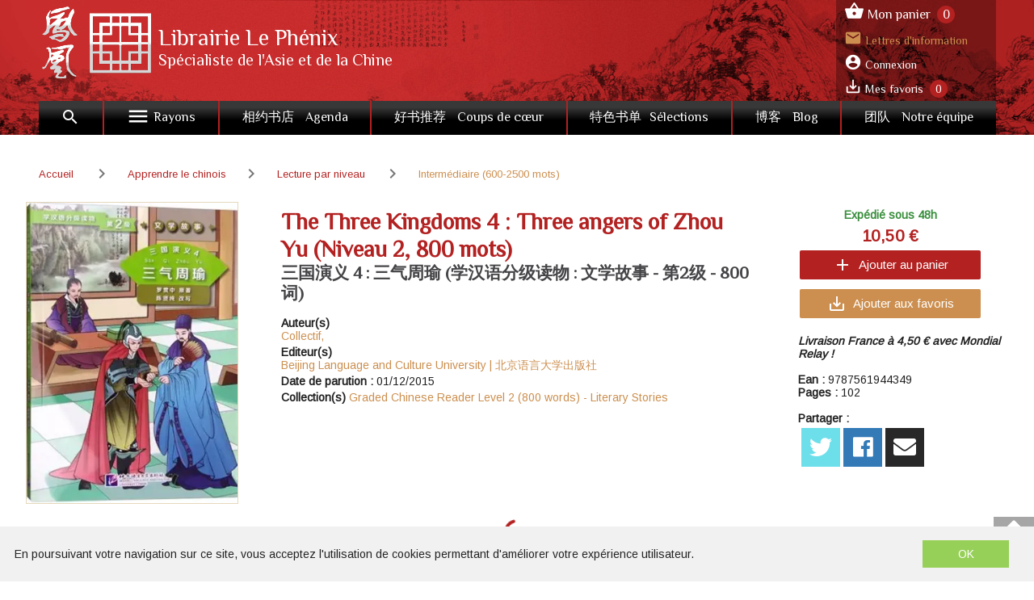

--- FILE ---
content_type: text/html; charset=utf-8
request_url: https://librairielephenix.fr/product/27869/the-three-kingdoms-4-three-angers-of-zhou-yu-niveau-2-800-mots
body_size: 114227
content:
<!doctype html>
<html data-n-head-ssr lang="fr" data-n-head="%7B%22lang%22:%7B%22ssr%22:%22fr%22%7D%7D">
  <head >
    <title>Collectif,  - The Three Kingdoms 4 : Three angers of Zhou Yu (Niveau 2, 800 mots) - Librairie Le Phénix, Paris</title><meta data-n-head="ssr" charset="utf-8"><meta data-n-head="ssr" name="viewport" content="width=device-width, initial-scale=1"><meta data-n-head="ssr" name="format-detection" content="telephone=no"><meta data-n-head="ssr" name="geo.placename" content="France, Paris"><meta data-n-head="ssr" property="og:site_name" content="Librairie Le Phénix"><meta data-n-head="ssr" property="og:type" content="website"><meta data-n-head="ssr" data-hid="og:url" property="og:url" content="https://www.librairielephenix.fr/product/27869/the-three-kingdoms-4-three-angers-of-zhou-yu-niveau-2-800-mots"><meta data-n-head="ssr" data-hid="og:title" property="og:title" content="Collectif,  - The Three Kingdoms 4 : Three angers of Zhou Yu (Niveau 2, 800 mots) - Librairie Le Phénix, Paris"><meta data-n-head="ssr" data-hid="description" name="description" content="&lt;i&gt; Une lecture s&#x27;adressant à un public connaissant au moins 800 caractères. Ce livre sera idéal pour toute personne s&#x27;intéressant aux classiques de la littérature chinoise.&lt;br /&gt;D&#x27;autres ouvrages de la même collection sont dispon"><meta data-n-head="ssr" data-hid="og:description" property="og:description" content="&lt;i&gt; Une lecture s&#x27;adressant à un public connaissant au moins 800 caractères. Ce livre sera idéal pour toute personne s&#x27;intéressant aux classiques de la littérature chinoise.&lt;br /&gt;D&#x27;autres ouvrages de la même collection sont dispon"><meta data-n-head="ssr" data-hid="og:image" property="og:image" content="https://s3.eu-west-3.amazonaws.com/nova-phenix-production/product/images_1/27869_raw.jpg"><link data-n-head="ssr" rel="stylesheet" href="https://fonts.googleapis.com/css?family=Philosopher|Arimo"><link data-n-head="ssr" rel="stylesheet" href="https://fonts.googleapis.com/css?family=Material+Icons"><link data-n-head="ssr" rel="stylesheet" href="https://use.fontawesome.com/releases/v5.2.0/css/all.css"><link data-n-head="ssr" rel="shortcut icon" href="/phenix/favicon.ico" type="image/x-icon"><link data-n-head="ssr" rel="icon" href="/phenix/favicon.ico" type="image/x-icon"><link data-n-head="ssr" rel="icon" href="/phenix/favicon.png" type="image/png"><link data-n-head="ssr" rel="icon" sizes="32x32" href="/phenix/favicon-32.png" type="image/png"><link data-n-head="ssr" rel="icon" sizes="64x64" href="/phenix/favicon-64.png" type="image/png"><link data-n-head="ssr" rel="icon" sizes="96x96" href="/phenix/favicon-96.png" type="image/png"><link data-n-head="ssr" data-hid="canonical" rel="canonical" href="https://www.librairielephenix.fr/product/27869/the-three-kingdoms-4-three-angers-of-zhou-yu-niveau-2-800-mots"><style data-n-head="ssr" id="vuetify-theme-stylesheet" type="text/css">a { color: #1976d2; }
.primary {
  background-color: #1976d2 !important;
  border-color: #1976d2 !important;
}
.primary--text {
  color: #1976d2 !important;
  caret-color: #1976d2 !important;
}
.primary.lighten-5 {
  background-color: #c7fdff !important;
  border-color: #c7fdff !important;
}
.primary--text.text--lighten-5 {
  color: #c7fdff !important;
  caret-color: #c7fdff !important;
}
.primary.lighten-4 {
  background-color: #a8e0ff !important;
  border-color: #a8e0ff !important;
}
.primary--text.text--lighten-4 {
  color: #a8e0ff !important;
  caret-color: #a8e0ff !important;
}
.primary.lighten-3 {
  background-color: #8ac5ff !important;
  border-color: #8ac5ff !important;
}
.primary--text.text--lighten-3 {
  color: #8ac5ff !important;
  caret-color: #8ac5ff !important;
}
.primary.lighten-2 {
  background-color: #6aaaff !important;
  border-color: #6aaaff !important;
}
.primary--text.text--lighten-2 {
  color: #6aaaff !important;
  caret-color: #6aaaff !important;
}
.primary.lighten-1 {
  background-color: #488fef !important;
  border-color: #488fef !important;
}
.primary--text.text--lighten-1 {
  color: #488fef !important;
  caret-color: #488fef !important;
}
.primary.darken-1 {
  background-color: #005eb6 !important;
  border-color: #005eb6 !important;
}
.primary--text.text--darken-1 {
  color: #005eb6 !important;
  caret-color: #005eb6 !important;
}
.primary.darken-2 {
  background-color: #00479b !important;
  border-color: #00479b !important;
}
.primary--text.text--darken-2 {
  color: #00479b !important;
  caret-color: #00479b !important;
}
.primary.darken-3 {
  background-color: #003180 !important;
  border-color: #003180 !important;
}
.primary--text.text--darken-3 {
  color: #003180 !important;
  caret-color: #003180 !important;
}
.primary.darken-4 {
  background-color: #001e67 !important;
  border-color: #001e67 !important;
}
.primary--text.text--darken-4 {
  color: #001e67 !important;
  caret-color: #001e67 !important;
}
.secondary {
  background-color: #424242 !important;
  border-color: #424242 !important;
}
.secondary--text {
  color: #424242 !important;
  caret-color: #424242 !important;
}
.secondary.lighten-5 {
  background-color: #c1c1c1 !important;
  border-color: #c1c1c1 !important;
}
.secondary--text.text--lighten-5 {
  color: #c1c1c1 !important;
  caret-color: #c1c1c1 !important;
}
.secondary.lighten-4 {
  background-color: #a6a6a6 !important;
  border-color: #a6a6a6 !important;
}
.secondary--text.text--lighten-4 {
  color: #a6a6a6 !important;
  caret-color: #a6a6a6 !important;
}
.secondary.lighten-3 {
  background-color: #8b8b8b !important;
  border-color: #8b8b8b !important;
}
.secondary--text.text--lighten-3 {
  color: #8b8b8b !important;
  caret-color: #8b8b8b !important;
}
.secondary.lighten-2 {
  background-color: #727272 !important;
  border-color: #727272 !important;
}
.secondary--text.text--lighten-2 {
  color: #727272 !important;
  caret-color: #727272 !important;
}
.secondary.lighten-1 {
  background-color: #595959 !important;
  border-color: #595959 !important;
}
.secondary--text.text--lighten-1 {
  color: #595959 !important;
  caret-color: #595959 !important;
}
.secondary.darken-1 {
  background-color: #2c2c2c !important;
  border-color: #2c2c2c !important;
}
.secondary--text.text--darken-1 {
  color: #2c2c2c !important;
  caret-color: #2c2c2c !important;
}
.secondary.darken-2 {
  background-color: #171717 !important;
  border-color: #171717 !important;
}
.secondary--text.text--darken-2 {
  color: #171717 !important;
  caret-color: #171717 !important;
}
.secondary.darken-3 {
  background-color: #000000 !important;
  border-color: #000000 !important;
}
.secondary--text.text--darken-3 {
  color: #000000 !important;
  caret-color: #000000 !important;
}
.secondary.darken-4 {
  background-color: #000000 !important;
  border-color: #000000 !important;
}
.secondary--text.text--darken-4 {
  color: #000000 !important;
  caret-color: #000000 !important;
}
.accent {
  background-color: #82b1ff !important;
  border-color: #82b1ff !important;
}
.accent--text {
  color: #82b1ff !important;
  caret-color: #82b1ff !important;
}
.accent.lighten-5 {
  background-color: #ffffff !important;
  border-color: #ffffff !important;
}
.accent--text.text--lighten-5 {
  color: #ffffff !important;
  caret-color: #ffffff !important;
}
.accent.lighten-4 {
  background-color: #f8ffff !important;
  border-color: #f8ffff !important;
}
.accent--text.text--lighten-4 {
  color: #f8ffff !important;
  caret-color: #f8ffff !important;
}
.accent.lighten-3 {
  background-color: #daffff !important;
  border-color: #daffff !important;
}
.accent--text.text--lighten-3 {
  color: #daffff !important;
  caret-color: #daffff !important;
}
.accent.lighten-2 {
  background-color: #bce8ff !important;
  border-color: #bce8ff !important;
}
.accent--text.text--lighten-2 {
  color: #bce8ff !important;
  caret-color: #bce8ff !important;
}
.accent.lighten-1 {
  background-color: #9fccff !important;
  border-color: #9fccff !important;
}
.accent--text.text--lighten-1 {
  color: #9fccff !important;
  caret-color: #9fccff !important;
}
.accent.darken-1 {
  background-color: #6596e2 !important;
  border-color: #6596e2 !important;
}
.accent--text.text--darken-1 {
  color: #6596e2 !important;
  caret-color: #6596e2 !important;
}
.accent.darken-2 {
  background-color: #467dc6 !important;
  border-color: #467dc6 !important;
}
.accent--text.text--darken-2 {
  color: #467dc6 !important;
  caret-color: #467dc6 !important;
}
.accent.darken-3 {
  background-color: #2364aa !important;
  border-color: #2364aa !important;
}
.accent--text.text--darken-3 {
  color: #2364aa !important;
  caret-color: #2364aa !important;
}
.accent.darken-4 {
  background-color: #004c90 !important;
  border-color: #004c90 !important;
}
.accent--text.text--darken-4 {
  color: #004c90 !important;
  caret-color: #004c90 !important;
}
.error {
  background-color: #ff5252 !important;
  border-color: #ff5252 !important;
}
.error--text {
  color: #ff5252 !important;
  caret-color: #ff5252 !important;
}
.error.lighten-5 {
  background-color: #ffe4d5 !important;
  border-color: #ffe4d5 !important;
}
.error--text.text--lighten-5 {
  color: #ffe4d5 !important;
  caret-color: #ffe4d5 !important;
}
.error.lighten-4 {
  background-color: #ffc6b9 !important;
  border-color: #ffc6b9 !important;
}
.error--text.text--lighten-4 {
  color: #ffc6b9 !important;
  caret-color: #ffc6b9 !important;
}
.error.lighten-3 {
  background-color: #ffa99e !important;
  border-color: #ffa99e !important;
}
.error--text.text--lighten-3 {
  color: #ffa99e !important;
  caret-color: #ffa99e !important;
}
.error.lighten-2 {
  background-color: #ff8c84 !important;
  border-color: #ff8c84 !important;
}
.error--text.text--lighten-2 {
  color: #ff8c84 !important;
  caret-color: #ff8c84 !important;
}
.error.lighten-1 {
  background-color: #ff6f6a !important;
  border-color: #ff6f6a !important;
}
.error--text.text--lighten-1 {
  color: #ff6f6a !important;
  caret-color: #ff6f6a !important;
}
.error.darken-1 {
  background-color: #df323b !important;
  border-color: #df323b !important;
}
.error--text.text--darken-1 {
  color: #df323b !important;
  caret-color: #df323b !important;
}
.error.darken-2 {
  background-color: #bf0025 !important;
  border-color: #bf0025 !important;
}
.error--text.text--darken-2 {
  color: #bf0025 !important;
  caret-color: #bf0025 !important;
}
.error.darken-3 {
  background-color: #9f0010 !important;
  border-color: #9f0010 !important;
}
.error--text.text--darken-3 {
  color: #9f0010 !important;
  caret-color: #9f0010 !important;
}
.error.darken-4 {
  background-color: #800000 !important;
  border-color: #800000 !important;
}
.error--text.text--darken-4 {
  color: #800000 !important;
  caret-color: #800000 !important;
}
.info {
  background-color: #2196f3 !important;
  border-color: #2196f3 !important;
}
.info--text {
  color: #2196f3 !important;
  caret-color: #2196f3 !important;
}
.info.lighten-5 {
  background-color: #d4ffff !important;
  border-color: #d4ffff !important;
}
.info--text.text--lighten-5 {
  color: #d4ffff !important;
  caret-color: #d4ffff !important;
}
.info.lighten-4 {
  background-color: #b5ffff !important;
  border-color: #b5ffff !important;
}
.info--text.text--lighten-4 {
  color: #b5ffff !important;
  caret-color: #b5ffff !important;
}
.info.lighten-3 {
  background-color: #95e8ff !important;
  border-color: #95e8ff !important;
}
.info--text.text--lighten-3 {
  color: #95e8ff !important;
  caret-color: #95e8ff !important;
}
.info.lighten-2 {
  background-color: #75ccff !important;
  border-color: #75ccff !important;
}
.info--text.text--lighten-2 {
  color: #75ccff !important;
  caret-color: #75ccff !important;
}
.info.lighten-1 {
  background-color: #51b0ff !important;
  border-color: #51b0ff !important;
}
.info--text.text--lighten-1 {
  color: #51b0ff !important;
  caret-color: #51b0ff !important;
}
.info.darken-1 {
  background-color: #007cd6 !important;
  border-color: #007cd6 !important;
}
.info--text.text--darken-1 {
  color: #007cd6 !important;
  caret-color: #007cd6 !important;
}
.info.darken-2 {
  background-color: #0064ba !important;
  border-color: #0064ba !important;
}
.info--text.text--darken-2 {
  color: #0064ba !important;
  caret-color: #0064ba !important;
}
.info.darken-3 {
  background-color: #004d9f !important;
  border-color: #004d9f !important;
}
.info--text.text--darken-3 {
  color: #004d9f !important;
  caret-color: #004d9f !important;
}
.info.darken-4 {
  background-color: #003784 !important;
  border-color: #003784 !important;
}
.info--text.text--darken-4 {
  color: #003784 !important;
  caret-color: #003784 !important;
}
.success {
  background-color: #4caf50 !important;
  border-color: #4caf50 !important;
}
.success--text {
  color: #4caf50 !important;
  caret-color: #4caf50 !important;
}
.success.lighten-5 {
  background-color: #dcffd6 !important;
  border-color: #dcffd6 !important;
}
.success--text.text--lighten-5 {
  color: #dcffd6 !important;
  caret-color: #dcffd6 !important;
}
.success.lighten-4 {
  background-color: #beffba !important;
  border-color: #beffba !important;
}
.success--text.text--lighten-4 {
  color: #beffba !important;
  caret-color: #beffba !important;
}
.success.lighten-3 {
  background-color: #a2ff9e !important;
  border-color: #a2ff9e !important;
}
.success--text.text--lighten-3 {
  color: #a2ff9e !important;
  caret-color: #a2ff9e !important;
}
.success.lighten-2 {
  background-color: #85e783 !important;
  border-color: #85e783 !important;
}
.success--text.text--lighten-2 {
  color: #85e783 !important;
  caret-color: #85e783 !important;
}
.success.lighten-1 {
  background-color: #69cb69 !important;
  border-color: #69cb69 !important;
}
.success--text.text--lighten-1 {
  color: #69cb69 !important;
  caret-color: #69cb69 !important;
}
.success.darken-1 {
  background-color: #2d9437 !important;
  border-color: #2d9437 !important;
}
.success--text.text--darken-1 {
  color: #2d9437 !important;
  caret-color: #2d9437 !important;
}
.success.darken-2 {
  background-color: #00791e !important;
  border-color: #00791e !important;
}
.success--text.text--darken-2 {
  color: #00791e !important;
  caret-color: #00791e !important;
}
.success.darken-3 {
  background-color: #006000 !important;
  border-color: #006000 !important;
}
.success--text.text--darken-3 {
  color: #006000 !important;
  caret-color: #006000 !important;
}
.success.darken-4 {
  background-color: #004700 !important;
  border-color: #004700 !important;
}
.success--text.text--darken-4 {
  color: #004700 !important;
  caret-color: #004700 !important;
}
.warning {
  background-color: #fb8c00 !important;
  border-color: #fb8c00 !important;
}
.warning--text {
  color: #fb8c00 !important;
  caret-color: #fb8c00 !important;
}
.warning.lighten-5 {
  background-color: #ffff9e !important;
  border-color: #ffff9e !important;
}
.warning--text.text--lighten-5 {
  color: #ffff9e !important;
  caret-color: #ffff9e !important;
}
.warning.lighten-4 {
  background-color: #fffb82 !important;
  border-color: #fffb82 !important;
}
.warning--text.text--lighten-4 {
  color: #fffb82 !important;
  caret-color: #fffb82 !important;
}
.warning.lighten-3 {
  background-color: #ffdf67 !important;
  border-color: #ffdf67 !important;
}
.warning--text.text--lighten-3 {
  color: #ffdf67 !important;
  caret-color: #ffdf67 !important;
}
.warning.lighten-2 {
  background-color: #ffc24b !important;
  border-color: #ffc24b !important;
}
.warning--text.text--lighten-2 {
  color: #ffc24b !important;
  caret-color: #ffc24b !important;
}
.warning.lighten-1 {
  background-color: #ffa72d !important;
  border-color: #ffa72d !important;
}
.warning--text.text--lighten-1 {
  color: #ffa72d !important;
  caret-color: #ffa72d !important;
}
.warning.darken-1 {
  background-color: #db7200 !important;
  border-color: #db7200 !important;
}
.warning--text.text--darken-1 {
  color: #db7200 !important;
  caret-color: #db7200 !important;
}
.warning.darken-2 {
  background-color: #bb5900 !important;
  border-color: #bb5900 !important;
}
.warning--text.text--darken-2 {
  color: #bb5900 !important;
  caret-color: #bb5900 !important;
}
.warning.darken-3 {
  background-color: #9d4000 !important;
  border-color: #9d4000 !important;
}
.warning--text.text--darken-3 {
  color: #9d4000 !important;
  caret-color: #9d4000 !important;
}
.warning.darken-4 {
  background-color: #802700 !important;
  border-color: #802700 !important;
}
.warning--text.text--darken-4 {
  color: #802700 !important;
  caret-color: #802700 !important;
}</style><script data-n-head="ssr" data-hid="gtm-script">window['dataLayer']=[];if(!window._gtm_init){window._gtm_init=1;(function(w,n,d,m,e,p){w[d]=(w[d]==1||n[d]=='yes'||n[d]==1||n[m]==1||(w[e]&&w[e][p]&&w[e][p]()))?1:0})(window,navigator,'doNotTrack','msDoNotTrack','external','msTrackingProtectionEnabled');(function(w,d,s,l,x,y){w[x]={};w._gtm_inject=function(i){if(w.doNotTrack||w[x][i])return;w[x][i]=1;w[l]=w[l]||[];w[l].push({'gtm.start':new Date().getTime(),event:'gtm.js'});var f=d.getElementsByTagName(s)[0],j=d.createElement(s);j.async=true;j.src='https://www.googletagmanager.com/gtm.js?id='+i;f.parentNode.insertBefore(j,f);}})(window,document,'script','dataLayer','_gtm_ids','_gtm_inject')};["GTM-W9RVPB9J"].forEach(function(i){window._gtm_inject(i)})</script><script data-n-head="ssr" src="https://ajax.googleapis.com/ajax/libs/jquery/2.2.4/jquery.min.js" defer></script><script data-n-head="ssr" src="https://widget.mondialrelay.com/parcelshop-picker/jquery.plugin.mondialrelay.parcelshoppicker.min.js" defer></script><link rel="preload" href="/_nuxt/62d607e.js" as="script"><link rel="preload" href="/_nuxt/b896af1.js" as="script"><link rel="preload" href="/_nuxt/c3ce04c.js" as="script"><link rel="preload" href="/_nuxt/d4fad01.js" as="script"><link rel="preload" href="/_nuxt/b5cf8ea.js" as="script"><style data-vue-ssr-id="2584b1b1:0 28dea842:0 3bdafade:0 fceec226:0 62dedad6:0 3a6b4902:0 dcebdbc4:0 7fdfd958:0">fieldset[disabled] .multiselect{pointer-events:none}.multiselect__spinner{position:absolute;right:1px;top:1px;width:48px;height:35px;background:#fff;display:block}.multiselect__spinner:after,.multiselect__spinner:before{position:absolute;content:"";top:50%;left:50%;margin:-8px 0 0 -8px;width:16px;height:16px;border-radius:100%;border:2px solid transparent;border-top-color:#41b883;box-shadow:0 0 0 1px transparent}.multiselect__spinner:before{-webkit-animation:spinning 2.4s cubic-bezier(.41,.26,.2,.62);animation:spinning 2.4s cubic-bezier(.41,.26,.2,.62);-webkit-animation-iteration-count:infinite;animation-iteration-count:infinite}.multiselect__spinner:after{-webkit-animation:spinning 2.4s cubic-bezier(.51,.09,.21,.8);animation:spinning 2.4s cubic-bezier(.51,.09,.21,.8);-webkit-animation-iteration-count:infinite;animation-iteration-count:infinite}.multiselect__loading-enter-active,.multiselect__loading-leave-active{transition:opacity .4s ease-in-out;opacity:1}.multiselect__loading-enter,.multiselect__loading-leave-active{opacity:0}.multiselect,.multiselect__input,.multiselect__single{font-family:inherit;font-size:16px;touch-action:manipulation}.multiselect{box-sizing:content-box;display:block;position:relative;width:100%;min-height:40px;text-align:left;color:#35495e}.multiselect *{box-sizing:border-box}.multiselect:focus{outline:none}.multiselect--disabled{background:#ededed;pointer-events:none;opacity:.6}.multiselect--active{z-index:50}.multiselect--active:not(.multiselect--above) .multiselect__current,.multiselect--active:not(.multiselect--above) .multiselect__input,.multiselect--active:not(.multiselect--above) .multiselect__tags{border-bottom-left-radius:0;border-bottom-right-radius:0}.multiselect--active .multiselect__select{transform:rotate(180deg)}.multiselect--above.multiselect--active .multiselect__current,.multiselect--above.multiselect--active .multiselect__input,.multiselect--above.multiselect--active .multiselect__tags{border-top-left-radius:0;border-top-right-radius:0}.multiselect__input,.multiselect__single{position:relative;display:inline-block;min-height:20px;line-height:20px;border:none;border-radius:5px;background:#fff;padding:0 0 0 5px;width:100%;transition:border .1s ease;box-sizing:border-box;margin-bottom:8px;vertical-align:top}.multiselect__input:-ms-input-placeholder{color:#35495e}.multiselect__input::-moz-placeholder{color:#35495e}.multiselect__input::placeholder{color:#35495e}.multiselect__tag~.multiselect__input,.multiselect__tag~.multiselect__single{width:auto}.multiselect__input:hover,.multiselect__single:hover{border-color:#cfcfcf}.multiselect__input:focus,.multiselect__single:focus{border-color:#a8a8a8;outline:none}.multiselect__single{padding-left:5px;margin-bottom:8px}.multiselect__tags-wrap{display:inline}.multiselect__tags{min-height:40px;display:block;padding:8px 40px 0 8px;border-radius:5px;border:1px solid #e8e8e8;background:#fff;font-size:14px}.multiselect__tag{position:relative;display:inline-block;padding:4px 26px 4px 10px;border-radius:5px;margin-right:10px;color:#fff;line-height:1;background:#41b883;margin-bottom:5px;white-space:nowrap;overflow:hidden;max-width:100%;text-overflow:ellipsis}.multiselect__tag-icon{cursor:pointer;margin-left:7px;position:absolute;right:0;top:0;bottom:0;font-weight:700;font-style:normal;width:22px;text-align:center;line-height:22px;transition:all .2s ease;border-radius:5px}.multiselect__tag-icon:after{content:"\D7";color:#266d4d;font-size:14px}.multiselect__tag-icon:focus,.multiselect__tag-icon:hover{background:#369a6e}.multiselect__tag-icon:focus:after,.multiselect__tag-icon:hover:after{color:#fff}.multiselect__current{min-height:40px;overflow:hidden;padding:8px 30px 0 12px;white-space:nowrap;border-radius:5px;border:1px solid #e8e8e8}.multiselect__current,.multiselect__select{line-height:16px;box-sizing:border-box;display:block;margin:0;text-decoration:none;cursor:pointer}.multiselect__select{position:absolute;width:40px;height:38px;right:1px;top:1px;padding:4px 8px;text-align:center;transition:transform .2s ease}.multiselect__select:before{position:relative;right:0;top:65%;color:#999;margin-top:4px;border-color:#999 transparent transparent;border-style:solid;border-width:5px 5px 0;content:""}.multiselect__placeholder{color:#adadad;display:inline-block;margin-bottom:10px;padding-top:2px}.multiselect--active .multiselect__placeholder{display:none}.multiselect__content-wrapper{position:absolute;display:block;background:#fff;width:100%;max-height:240px;overflow:auto;border:1px solid #e8e8e8;border-top:none;border-bottom-left-radius:5px;border-bottom-right-radius:5px;z-index:50;-webkit-overflow-scrolling:touch}.multiselect__content{list-style:none;display:inline-block;padding:0;margin:0;min-width:100%;vertical-align:top}.multiselect--above .multiselect__content-wrapper{bottom:100%;border-bottom-left-radius:0;border-bottom-right-radius:0;border-top-left-radius:5px;border-top-right-radius:5px;border-bottom:none;border-top:1px solid #e8e8e8}.multiselect__content::webkit-scrollbar{display:none}.multiselect__element{display:block}.multiselect__option{display:block;padding:12px;min-height:40px;line-height:16px;text-decoration:none;text-transform:none;vertical-align:middle;position:relative;cursor:pointer;white-space:nowrap}.multiselect__option:after{top:0;right:0;position:absolute;line-height:40px;padding-right:12px;padding-left:20px;font-size:13px}.multiselect__option--highlight{background:#41b883;outline:none;color:#fff}.multiselect__option--highlight:after{content:attr(data-select);background:#41b883;color:#fff}.multiselect__option--selected{background:#f3f3f3;color:#35495e;font-weight:700}.multiselect__option--selected:after{content:attr(data-selected);color:silver}.multiselect__option--selected.multiselect__option--highlight{background:#ff6a6a;color:#fff}.multiselect__option--selected.multiselect__option--highlight:after{background:#ff6a6a;content:attr(data-deselect);color:#fff}.multiselect--disabled .multiselect__current,.multiselect--disabled .multiselect__select{background:#ededed;color:#a6a6a6}.multiselect__option--disabled{background:#ededed!important;color:#a6a6a6!important;cursor:text;pointer-events:none}.multiselect__option--group{background:#ededed;color:#35495e}.multiselect__option--group.multiselect__option--highlight{background:#35495e;color:#fff}.multiselect__option--group.multiselect__option--highlight:after{background:#35495e}.multiselect__option--disabled.multiselect__option--highlight{background:#dedede}.multiselect__option--group-selected.multiselect__option--highlight{background:#ff6a6a;color:#fff}.multiselect__option--group-selected.multiselect__option--highlight:after{background:#ff6a6a;content:attr(data-deselect);color:#fff}.multiselect-enter-active,.multiselect-leave-active{transition:all .15s ease}.multiselect-enter,.multiselect-leave-active{opacity:0}.multiselect__strong{margin-bottom:8px;line-height:20px;display:inline-block;vertical-align:top}[dir=rtl] .multiselect{text-align:right}[dir=rtl] .multiselect__select{right:auto;left:1px}[dir=rtl] .multiselect__tags{padding:8px 8px 0 40px}[dir=rtl] .multiselect__content{text-align:right}[dir=rtl] .multiselect__option:after{right:auto;left:0}[dir=rtl] .multiselect__clear{right:auto;left:12px}[dir=rtl] .multiselect__spinner{right:auto;left:1px}@-webkit-keyframes spinning{0%{transform:rotate(0)}to{transform:rotate(2turn)}}@keyframes spinning{0%{transform:rotate(0)}to{transform:rotate(2turn)}}
.swiper-container{margin-left:auto;margin-right:auto;position:relative;overflow:hidden;list-style:none;padding:0;z-index:1}.swiper-container-no-flexbox .swiper-slide{float:left}.swiper-container-vertical>.swiper-wrapper{-webkit-box-orient:vertical;-webkit-box-direction:normal;-webkit-flex-direction:column;-ms-flex-direction:column;flex-direction:column}.swiper-wrapper{position:relative;width:100%;height:100%;z-index:1;display:-webkit-box;display:-webkit-flex;display:-ms-flexbox;display:flex;-webkit-transition-property:-webkit-transform;transition-property:-webkit-transform;-o-transition-property:transform;transition-property:transform;transition-property:transform,-webkit-transform;-webkit-box-sizing:content-box;box-sizing:content-box}.swiper-container-android .swiper-slide,.swiper-wrapper{-webkit-transform:translateZ(0);transform:translateZ(0)}.swiper-container-multirow>.swiper-wrapper{-webkit-flex-wrap:wrap;-ms-flex-wrap:wrap;flex-wrap:wrap}.swiper-container-free-mode>.swiper-wrapper{-webkit-transition-timing-function:ease-out;-o-transition-timing-function:ease-out;transition-timing-function:ease-out;margin:0 auto}.swiper-slide{-webkit-flex-shrink:0;-ms-flex-negative:0;flex-shrink:0;width:100%;height:100%;position:relative;-webkit-transition-property:-webkit-transform;transition-property:-webkit-transform;-o-transition-property:transform;transition-property:transform;transition-property:transform,-webkit-transform}.swiper-slide-invisible-blank{visibility:hidden}.swiper-container-autoheight,.swiper-container-autoheight .swiper-slide{height:auto}.swiper-container-autoheight .swiper-wrapper{-webkit-box-align:start;-webkit-align-items:flex-start;-ms-flex-align:start;align-items:flex-start;-webkit-transition-property:height,-webkit-transform;transition-property:height,-webkit-transform;-o-transition-property:transform,height;transition-property:transform,height;transition-property:transform,height,-webkit-transform}.swiper-container-3d{-webkit-perspective:1200px;perspective:1200px}.swiper-container-3d .swiper-cube-shadow,.swiper-container-3d .swiper-slide,.swiper-container-3d .swiper-slide-shadow-bottom,.swiper-container-3d .swiper-slide-shadow-left,.swiper-container-3d .swiper-slide-shadow-right,.swiper-container-3d .swiper-slide-shadow-top,.swiper-container-3d .swiper-wrapper{-webkit-transform-style:preserve-3d;transform-style:preserve-3d}.swiper-container-3d .swiper-slide-shadow-bottom,.swiper-container-3d .swiper-slide-shadow-left,.swiper-container-3d .swiper-slide-shadow-right,.swiper-container-3d .swiper-slide-shadow-top{position:absolute;left:0;top:0;width:100%;height:100%;pointer-events:none;z-index:10}.swiper-container-3d .swiper-slide-shadow-left{background-image:-webkit-linear-gradient(right,rgba(0,0,0,.5),transparent);background-image:-o-linear-gradient(right,rgba(0,0,0,.5),transparent);background-image:-webkit-gradient(linear,right top,left top,from(rgba(0,0,0,.5)),to(transparent));background-image:linear-gradient(270deg,rgba(0,0,0,.5),transparent)}.swiper-container-3d .swiper-slide-shadow-right{background-image:-webkit-linear-gradient(left,rgba(0,0,0,.5),transparent);background-image:-o-linear-gradient(left,rgba(0,0,0,.5),transparent);background-image:-webkit-gradient(linear,left top,right top,from(rgba(0,0,0,.5)),to(transparent));background-image:linear-gradient(90deg,rgba(0,0,0,.5),transparent)}.swiper-container-3d .swiper-slide-shadow-top{background-image:-webkit-linear-gradient(bottom,rgba(0,0,0,.5),transparent);background-image:-o-linear-gradient(bottom,rgba(0,0,0,.5),transparent);background-image:-webkit-gradient(linear,left bottom,left top,from(rgba(0,0,0,.5)),to(transparent));background-image:linear-gradient(0deg,rgba(0,0,0,.5),transparent)}.swiper-container-3d .swiper-slide-shadow-bottom{background-image:-webkit-linear-gradient(top,rgba(0,0,0,.5),transparent);background-image:-o-linear-gradient(top,rgba(0,0,0,.5),transparent);background-image:-webkit-gradient(linear,left top,left bottom,from(rgba(0,0,0,.5)),to(transparent));background-image:linear-gradient(180deg,rgba(0,0,0,.5),transparent)}.swiper-container-wp8-horizontal,.swiper-container-wp8-horizontal>.swiper-wrapper{-ms-touch-action:pan-y;touch-action:pan-y}.swiper-container-wp8-vertical,.swiper-container-wp8-vertical>.swiper-wrapper{-ms-touch-action:pan-x;touch-action:pan-x}.swiper-button-next,.swiper-button-prev{position:absolute;top:50%;width:27px;height:44px;margin-top:-22px;z-index:10;cursor:pointer;background-size:27px 44px;background-position:50%;background-repeat:no-repeat}.swiper-button-next.swiper-button-disabled,.swiper-button-prev.swiper-button-disabled{opacity:.35;cursor:auto;pointer-events:none}.swiper-button-prev,.swiper-container-rtl .swiper-button-next{background-image:url("data:image/svg+xml;charset=utf-8,%3Csvg xmlns='http://www.w3.org/2000/svg' viewBox='0 0 27 44'%3E%3Cpath d='M0 22L22 0l2.1 2.1L4.2 22l19.9 19.9L22 44 0 22z' fill='%23007aff'/%3E%3C/svg%3E");left:10px;right:auto}.swiper-button-next,.swiper-container-rtl .swiper-button-prev{background-image:url("data:image/svg+xml;charset=utf-8,%3Csvg xmlns='http://www.w3.org/2000/svg' viewBox='0 0 27 44'%3E%3Cpath d='M27 22L5 44l-2.1-2.1L22.8 22 2.9 2.1 5 0l22 22z' fill='%23007aff'/%3E%3C/svg%3E");right:10px;left:auto}.swiper-button-prev.swiper-button-white,.swiper-container-rtl .swiper-button-next.swiper-button-white{background-image:url("data:image/svg+xml;charset=utf-8,%3Csvg xmlns='http://www.w3.org/2000/svg' viewBox='0 0 27 44'%3E%3Cpath d='M0 22L22 0l2.1 2.1L4.2 22l19.9 19.9L22 44 0 22z' fill='%23fff'/%3E%3C/svg%3E")}.swiper-button-next.swiper-button-white,.swiper-container-rtl .swiper-button-prev.swiper-button-white{background-image:url("data:image/svg+xml;charset=utf-8,%3Csvg xmlns='http://www.w3.org/2000/svg' viewBox='0 0 27 44'%3E%3Cpath d='M27 22L5 44l-2.1-2.1L22.8 22 2.9 2.1 5 0l22 22z' fill='%23fff'/%3E%3C/svg%3E")}.swiper-button-prev.swiper-button-black,.swiper-container-rtl .swiper-button-next.swiper-button-black{background-image:url("data:image/svg+xml;charset=utf-8,%3Csvg xmlns='http://www.w3.org/2000/svg' viewBox='0 0 27 44'%3E%3Cpath d='M0 22L22 0l2.1 2.1L4.2 22l19.9 19.9L22 44 0 22z'/%3E%3C/svg%3E")}.swiper-button-next.swiper-button-black,.swiper-container-rtl .swiper-button-prev.swiper-button-black{background-image:url("data:image/svg+xml;charset=utf-8,%3Csvg xmlns='http://www.w3.org/2000/svg' viewBox='0 0 27 44'%3E%3Cpath d='M27 22L5 44l-2.1-2.1L22.8 22 2.9 2.1 5 0l22 22z'/%3E%3C/svg%3E")}.swiper-button-lock{display:none}.swiper-pagination{position:absolute;text-align:center;-webkit-transition:opacity .3s;-o-transition:.3s opacity;transition:opacity .3s;-webkit-transform:translateZ(0);transform:translateZ(0);z-index:10}.swiper-pagination.swiper-pagination-hidden{opacity:0}.swiper-container-horizontal>.swiper-pagination-bullets,.swiper-pagination-custom,.swiper-pagination-fraction{bottom:10px;left:0;width:100%}.swiper-pagination-bullets-dynamic{overflow:hidden;font-size:0}.swiper-pagination-bullets-dynamic .swiper-pagination-bullet{-webkit-transform:scale(.33);-ms-transform:scale(.33);transform:scale(.33);position:relative}.swiper-pagination-bullets-dynamic .swiper-pagination-bullet-active,.swiper-pagination-bullets-dynamic .swiper-pagination-bullet-active-main{-webkit-transform:scale(1);-ms-transform:scale(1);transform:scale(1)}.swiper-pagination-bullets-dynamic .swiper-pagination-bullet-active-prev{-webkit-transform:scale(.66);-ms-transform:scale(.66);transform:scale(.66)}.swiper-pagination-bullets-dynamic .swiper-pagination-bullet-active-prev-prev{-webkit-transform:scale(.33);-ms-transform:scale(.33);transform:scale(.33)}.swiper-pagination-bullets-dynamic .swiper-pagination-bullet-active-next{-webkit-transform:scale(.66);-ms-transform:scale(.66);transform:scale(.66)}.swiper-pagination-bullets-dynamic .swiper-pagination-bullet-active-next-next{-webkit-transform:scale(.33);-ms-transform:scale(.33);transform:scale(.33)}.swiper-pagination-bullet{width:8px;height:8px;display:inline-block;border-radius:100%;background:#000;opacity:.2}button.swiper-pagination-bullet{border:none;margin:0;padding:0;-webkit-box-shadow:none;box-shadow:none;-webkit-appearance:none;-moz-appearance:none;appearance:none}.swiper-pagination-clickable .swiper-pagination-bullet{cursor:pointer}.swiper-pagination-bullet-active{opacity:1;background:#007aff}.swiper-container-vertical>.swiper-pagination-bullets{right:10px;top:50%;-webkit-transform:translate3d(0,-50%,0);transform:translate3d(0,-50%,0)}.swiper-container-vertical>.swiper-pagination-bullets .swiper-pagination-bullet{margin:6px 0;display:block}.swiper-container-vertical>.swiper-pagination-bullets.swiper-pagination-bullets-dynamic{top:50%;-webkit-transform:translateY(-50%);-ms-transform:translateY(-50%);transform:translateY(-50%);width:8px}.swiper-container-vertical>.swiper-pagination-bullets.swiper-pagination-bullets-dynamic .swiper-pagination-bullet{display:inline-block;-webkit-transition:top .2s,-webkit-transform .2s;-o-transition:.2s top,.2s -webkit-transform;transition:top .2s,-webkit-transform .2s;-o-transition:.2s transform,.2s top;-webkit-transition:transform .2s,top .2s;transition:transform .2s,top .2s;-webkit-transition:transform .2s,top .2s,-webkit-transform .2s;-o-transition:.2s transform,.2s top,.2s -webkit-transform;transition:transform .2s,top .2s,-webkit-transform .2s}.swiper-container-horizontal>.swiper-pagination-bullets .swiper-pagination-bullet{margin:0 4px}.swiper-container-horizontal>.swiper-pagination-bullets.swiper-pagination-bullets-dynamic{left:50%;-webkit-transform:translateX(-50%);-ms-transform:translateX(-50%);transform:translateX(-50%);white-space:nowrap}.swiper-container-horizontal>.swiper-pagination-bullets.swiper-pagination-bullets-dynamic .swiper-pagination-bullet{-webkit-transition:left .2s,-webkit-transform .2s;-o-transition:.2s left,.2s -webkit-transform;transition:left .2s,-webkit-transform .2s;-o-transition:.2s transform,.2s left;-webkit-transition:transform .2s,left .2s;transition:transform .2s,left .2s;-webkit-transition:transform .2s,left .2s,-webkit-transform .2s;-o-transition:.2s transform,.2s left,.2s -webkit-transform;transition:transform .2s,left .2s,-webkit-transform .2s}.swiper-container-horizontal.swiper-container-rtl>.swiper-pagination-bullets-dynamic .swiper-pagination-bullet{-webkit-transition:right .2s,-webkit-transform .2s;-o-transition:.2s right,.2s -webkit-transform;transition:right .2s,-webkit-transform .2s;-o-transition:.2s transform,.2s right;-webkit-transition:transform .2s,right .2s;transition:transform .2s,right .2s;-webkit-transition:transform .2s,right .2s,-webkit-transform .2s;-o-transition:.2s transform,.2s right,.2s -webkit-transform;transition:transform .2s,right .2s,-webkit-transform .2s}.swiper-pagination-progressbar{background:rgba(0,0,0,.25);position:absolute}.swiper-pagination-progressbar .swiper-pagination-progressbar-fill{background:#007aff;position:absolute;left:0;top:0;width:100%;height:100%;-webkit-transform:scale(0);-ms-transform:scale(0);transform:scale(0);-webkit-transform-origin:left top;-ms-transform-origin:left top;transform-origin:left top}.swiper-container-rtl .swiper-pagination-progressbar .swiper-pagination-progressbar-fill{-webkit-transform-origin:right top;-ms-transform-origin:right top;transform-origin:right top}.swiper-container-horizontal>.swiper-pagination-progressbar,.swiper-container-vertical>.swiper-pagination-progressbar.swiper-pagination-progressbar-opposite{width:100%;height:4px;left:0;top:0}.swiper-container-horizontal>.swiper-pagination-progressbar.swiper-pagination-progressbar-opposite,.swiper-container-vertical>.swiper-pagination-progressbar{width:4px;height:100%;left:0;top:0}.swiper-pagination-white .swiper-pagination-bullet-active{background:#fff}.swiper-pagination-progressbar.swiper-pagination-white{background:hsla(0,0%,100%,.25)}.swiper-pagination-progressbar.swiper-pagination-white .swiper-pagination-progressbar-fill{background:#fff}.swiper-pagination-black .swiper-pagination-bullet-active{background:#000}.swiper-pagination-progressbar.swiper-pagination-black{background:rgba(0,0,0,.25)}.swiper-pagination-progressbar.swiper-pagination-black .swiper-pagination-progressbar-fill{background:#000}.swiper-pagination-lock{display:none}.swiper-scrollbar{border-radius:10px;position:relative;-ms-touch-action:none;background:rgba(0,0,0,.1)}.swiper-container-horizontal>.swiper-scrollbar{position:absolute;left:1%;bottom:3px;z-index:50;height:5px;width:98%}.swiper-container-vertical>.swiper-scrollbar{position:absolute;right:3px;top:1%;z-index:50;width:5px;height:98%}.swiper-scrollbar-drag{height:100%;width:100%;position:relative;background:rgba(0,0,0,.5);border-radius:10px;left:0;top:0}.swiper-scrollbar-cursor-drag{cursor:move}.swiper-scrollbar-lock{display:none}.swiper-zoom-container{width:100%;height:100%;display:-webkit-box;display:-webkit-flex;display:-ms-flexbox;display:flex;-webkit-box-pack:center;-webkit-justify-content:center;-ms-flex-pack:center;justify-content:center;-webkit-box-align:center;-webkit-align-items:center;-ms-flex-align:center;align-items:center;text-align:center}.swiper-zoom-container>canvas,.swiper-zoom-container>img,.swiper-zoom-container>svg{max-width:100%;max-height:100%;-o-object-fit:contain;object-fit:contain}.swiper-slide-zoomed{cursor:move}.swiper-lazy-preloader{width:42px;height:42px;position:absolute;left:50%;top:50%;margin-left:-21px;margin-top:-21px;z-index:10;-webkit-transform-origin:50%;-ms-transform-origin:50%;transform-origin:50%;-webkit-animation:swiper-preloader-spin 1s steps(12) infinite;animation:swiper-preloader-spin 1s steps(12) infinite}.swiper-lazy-preloader:after{display:block;content:"";width:100%;height:100%;background-image:url("data:image/svg+xml;charset=utf-8,%3Csvg viewBox='0 0 120 120' xmlns='http://www.w3.org/2000/svg' xmlns:xlink='http://www.w3.org/1999/xlink'%3E%3Cdefs%3E%3Cpath id='a' stroke='%236c6c6c' stroke-width='11' stroke-linecap='round' d='M60 7v20'/%3E%3C/defs%3E%3Cuse xlink:href='%23a' opacity='.27'/%3E%3Cuse xlink:href='%23a' opacity='.27' transform='rotate(30 60 60)'/%3E%3Cuse xlink:href='%23a' opacity='.27' transform='rotate(60 60 60)'/%3E%3Cuse xlink:href='%23a' opacity='.27' transform='rotate(90 60 60)'/%3E%3Cuse xlink:href='%23a' opacity='.27' transform='rotate(120 60 60)'/%3E%3Cuse xlink:href='%23a' opacity='.27' transform='rotate(150 60 60)'/%3E%3Cuse xlink:href='%23a' opacity='.37' transform='rotate(180 60 60)'/%3E%3Cuse xlink:href='%23a' opacity='.46' transform='rotate(210 60 60)'/%3E%3Cuse xlink:href='%23a' opacity='.56' transform='rotate(240 60 60)'/%3E%3Cuse xlink:href='%23a' opacity='.66' transform='rotate(270 60 60)'/%3E%3Cuse xlink:href='%23a' opacity='.75' transform='rotate(300 60 60)'/%3E%3Cuse xlink:href='%23a' opacity='.85' transform='rotate(330 60 60)'/%3E%3C/svg%3E");background-position:50%;background-size:100%;background-repeat:no-repeat}.swiper-lazy-preloader-white:after{background-image:url("data:image/svg+xml;charset=utf-8,%3Csvg viewBox='0 0 120 120' xmlns='http://www.w3.org/2000/svg' xmlns:xlink='http://www.w3.org/1999/xlink'%3E%3Cdefs%3E%3Cpath id='a' stroke='%23fff' stroke-width='11' stroke-linecap='round' d='M60 7v20'/%3E%3C/defs%3E%3Cuse xlink:href='%23a' opacity='.27'/%3E%3Cuse xlink:href='%23a' opacity='.27' transform='rotate(30 60 60)'/%3E%3Cuse xlink:href='%23a' opacity='.27' transform='rotate(60 60 60)'/%3E%3Cuse xlink:href='%23a' opacity='.27' transform='rotate(90 60 60)'/%3E%3Cuse xlink:href='%23a' opacity='.27' transform='rotate(120 60 60)'/%3E%3Cuse xlink:href='%23a' opacity='.27' transform='rotate(150 60 60)'/%3E%3Cuse xlink:href='%23a' opacity='.37' transform='rotate(180 60 60)'/%3E%3Cuse xlink:href='%23a' opacity='.46' transform='rotate(210 60 60)'/%3E%3Cuse xlink:href='%23a' opacity='.56' transform='rotate(240 60 60)'/%3E%3Cuse xlink:href='%23a' opacity='.66' transform='rotate(270 60 60)'/%3E%3Cuse xlink:href='%23a' opacity='.75' transform='rotate(300 60 60)'/%3E%3Cuse xlink:href='%23a' opacity='.85' transform='rotate(330 60 60)'/%3E%3C/svg%3E")}@-webkit-keyframes swiper-preloader-spin{to{-webkit-transform:rotate(1turn);transform:rotate(1turn)}}@keyframes swiper-preloader-spin{to{-webkit-transform:rotate(1turn);transform:rotate(1turn)}}.swiper-container .swiper-notification{position:absolute;left:0;top:0;pointer-events:none;opacity:0;z-index:-1000}.swiper-container-fade.swiper-container-free-mode .swiper-slide{-webkit-transition-timing-function:ease-out;-o-transition-timing-function:ease-out;transition-timing-function:ease-out}.swiper-container-fade .swiper-slide{pointer-events:none;-webkit-transition-property:opacity;-o-transition-property:opacity;transition-property:opacity}.swiper-container-fade .swiper-slide .swiper-slide{pointer-events:none}.swiper-container-fade .swiper-slide-active,.swiper-container-fade .swiper-slide-active .swiper-slide-active{pointer-events:auto}.swiper-container-cube{overflow:visible}.swiper-container-cube .swiper-slide{pointer-events:none;-webkit-backface-visibility:hidden;backface-visibility:hidden;z-index:1;visibility:hidden;-webkit-transform-origin:0 0;-ms-transform-origin:0 0;transform-origin:0 0;width:100%;height:100%}.swiper-container-cube .swiper-slide .swiper-slide{pointer-events:none}.swiper-container-cube.swiper-container-rtl .swiper-slide{-webkit-transform-origin:100% 0;-ms-transform-origin:100% 0;transform-origin:100% 0}.swiper-container-cube .swiper-slide-active,.swiper-container-cube .swiper-slide-active .swiper-slide-active{pointer-events:auto}.swiper-container-cube .swiper-slide-active,.swiper-container-cube .swiper-slide-next,.swiper-container-cube .swiper-slide-next+.swiper-slide,.swiper-container-cube .swiper-slide-prev{pointer-events:auto;visibility:visible}.swiper-container-cube .swiper-slide-shadow-bottom,.swiper-container-cube .swiper-slide-shadow-left,.swiper-container-cube .swiper-slide-shadow-right,.swiper-container-cube .swiper-slide-shadow-top{z-index:0;-webkit-backface-visibility:hidden;backface-visibility:hidden}.swiper-container-cube .swiper-cube-shadow{position:absolute;left:0;bottom:0;width:100%;height:100%;background:#000;opacity:.6;-webkit-filter:blur(50px);filter:blur(50px);z-index:0}.swiper-container-flip{overflow:visible}.swiper-container-flip .swiper-slide{pointer-events:none;-webkit-backface-visibility:hidden;backface-visibility:hidden;z-index:1}.swiper-container-flip .swiper-slide .swiper-slide{pointer-events:none}.swiper-container-flip .swiper-slide-active,.swiper-container-flip .swiper-slide-active .swiper-slide-active{pointer-events:auto}.swiper-container-flip .swiper-slide-shadow-bottom,.swiper-container-flip .swiper-slide-shadow-left,.swiper-container-flip .swiper-slide-shadow-right,.swiper-container-flip .swiper-slide-shadow-top{z-index:0;-webkit-backface-visibility:hidden;backface-visibility:hidden}.swiper-container-coverflow .swiper-wrapper{-ms-perspective:1200px}
/*!
* Vuetify v1.5.24
* Forged by John Leider
* Released under the MIT License.
*/@-webkit-keyframes shake{59%{margin-left:0}60%,80%{margin-left:2px}70%,90%{margin-left:-2px}}@keyframes shake{59%{margin-left:0}60%,80%{margin-left:2px}70%,90%{margin-left:-2px}}.black{background-color:#000!important;border-color:#000!important}.black--text{color:#000!important;caret-color:#000!important}.white{background-color:#fff!important;border-color:#fff!important}.white--text{color:#fff!important;caret-color:#fff!important}.transparent{background-color:transparent!important;border-color:transparent!important}.transparent--text{color:transparent!important;caret-color:transparent!important}.red{background-color:#f44336!important;border-color:#f44336!important}.red--text{color:#f44336!important;caret-color:#f44336!important}.red.lighten-5{background-color:#ffebee!important;border-color:#ffebee!important}.red--text.text--lighten-5{color:#ffebee!important;caret-color:#ffebee!important}.red.lighten-4{background-color:#ffcdd2!important;border-color:#ffcdd2!important}.red--text.text--lighten-4{color:#ffcdd2!important;caret-color:#ffcdd2!important}.red.lighten-3{background-color:#ef9a9a!important;border-color:#ef9a9a!important}.red--text.text--lighten-3{color:#ef9a9a!important;caret-color:#ef9a9a!important}.red.lighten-2{background-color:#e57373!important;border-color:#e57373!important}.red--text.text--lighten-2{color:#e57373!important;caret-color:#e57373!important}.red.lighten-1{background-color:#ef5350!important;border-color:#ef5350!important}.red--text.text--lighten-1{color:#ef5350!important;caret-color:#ef5350!important}.red.darken-1{background-color:#e53935!important;border-color:#e53935!important}.red--text.text--darken-1{color:#e53935!important;caret-color:#e53935!important}.red.darken-2{background-color:#d32f2f!important;border-color:#d32f2f!important}.red--text.text--darken-2{color:#d32f2f!important;caret-color:#d32f2f!important}.red.darken-3{background-color:#c62828!important;border-color:#c62828!important}.red--text.text--darken-3{color:#c62828!important;caret-color:#c62828!important}.red.darken-4{background-color:#b71c1c!important;border-color:#b71c1c!important}.red--text.text--darken-4{color:#b71c1c!important;caret-color:#b71c1c!important}.red.accent-1{background-color:#ff8a80!important;border-color:#ff8a80!important}.red--text.text--accent-1{color:#ff8a80!important;caret-color:#ff8a80!important}.red.accent-2{background-color:#ff5252!important;border-color:#ff5252!important}.red--text.text--accent-2{color:#ff5252!important;caret-color:#ff5252!important}.red.accent-3{background-color:#ff1744!important;border-color:#ff1744!important}.red--text.text--accent-3{color:#ff1744!important;caret-color:#ff1744!important}.red.accent-4{background-color:#d50000!important;border-color:#d50000!important}.red--text.text--accent-4{color:#d50000!important;caret-color:#d50000!important}.pink{background-color:#e91e63!important;border-color:#e91e63!important}.pink--text{color:#e91e63!important;caret-color:#e91e63!important}.pink.lighten-5{background-color:#fce4ec!important;border-color:#fce4ec!important}.pink--text.text--lighten-5{color:#fce4ec!important;caret-color:#fce4ec!important}.pink.lighten-4{background-color:#f8bbd0!important;border-color:#f8bbd0!important}.pink--text.text--lighten-4{color:#f8bbd0!important;caret-color:#f8bbd0!important}.pink.lighten-3{background-color:#f48fb1!important;border-color:#f48fb1!important}.pink--text.text--lighten-3{color:#f48fb1!important;caret-color:#f48fb1!important}.pink.lighten-2{background-color:#f06292!important;border-color:#f06292!important}.pink--text.text--lighten-2{color:#f06292!important;caret-color:#f06292!important}.pink.lighten-1{background-color:#ec407a!important;border-color:#ec407a!important}.pink--text.text--lighten-1{color:#ec407a!important;caret-color:#ec407a!important}.pink.darken-1{background-color:#d81b60!important;border-color:#d81b60!important}.pink--text.text--darken-1{color:#d81b60!important;caret-color:#d81b60!important}.pink.darken-2{background-color:#c2185b!important;border-color:#c2185b!important}.pink--text.text--darken-2{color:#c2185b!important;caret-color:#c2185b!important}.pink.darken-3{background-color:#ad1457!important;border-color:#ad1457!important}.pink--text.text--darken-3{color:#ad1457!important;caret-color:#ad1457!important}.pink.darken-4{background-color:#880e4f!important;border-color:#880e4f!important}.pink--text.text--darken-4{color:#880e4f!important;caret-color:#880e4f!important}.pink.accent-1{background-color:#ff80ab!important;border-color:#ff80ab!important}.pink--text.text--accent-1{color:#ff80ab!important;caret-color:#ff80ab!important}.pink.accent-2{background-color:#ff4081!important;border-color:#ff4081!important}.pink--text.text--accent-2{color:#ff4081!important;caret-color:#ff4081!important}.pink.accent-3{background-color:#f50057!important;border-color:#f50057!important}.pink--text.text--accent-3{color:#f50057!important;caret-color:#f50057!important}.pink.accent-4{background-color:#c51162!important;border-color:#c51162!important}.pink--text.text--accent-4{color:#c51162!important;caret-color:#c51162!important}.purple{background-color:#9c27b0!important;border-color:#9c27b0!important}.purple--text{color:#9c27b0!important;caret-color:#9c27b0!important}.purple.lighten-5{background-color:#f3e5f5!important;border-color:#f3e5f5!important}.purple--text.text--lighten-5{color:#f3e5f5!important;caret-color:#f3e5f5!important}.purple.lighten-4{background-color:#e1bee7!important;border-color:#e1bee7!important}.purple--text.text--lighten-4{color:#e1bee7!important;caret-color:#e1bee7!important}.purple.lighten-3{background-color:#ce93d8!important;border-color:#ce93d8!important}.purple--text.text--lighten-3{color:#ce93d8!important;caret-color:#ce93d8!important}.purple.lighten-2{background-color:#ba68c8!important;border-color:#ba68c8!important}.purple--text.text--lighten-2{color:#ba68c8!important;caret-color:#ba68c8!important}.purple.lighten-1{background-color:#ab47bc!important;border-color:#ab47bc!important}.purple--text.text--lighten-1{color:#ab47bc!important;caret-color:#ab47bc!important}.purple.darken-1{background-color:#8e24aa!important;border-color:#8e24aa!important}.purple--text.text--darken-1{color:#8e24aa!important;caret-color:#8e24aa!important}.purple.darken-2{background-color:#7b1fa2!important;border-color:#7b1fa2!important}.purple--text.text--darken-2{color:#7b1fa2!important;caret-color:#7b1fa2!important}.purple.darken-3{background-color:#6a1b9a!important;border-color:#6a1b9a!important}.purple--text.text--darken-3{color:#6a1b9a!important;caret-color:#6a1b9a!important}.purple.darken-4{background-color:#4a148c!important;border-color:#4a148c!important}.purple--text.text--darken-4{color:#4a148c!important;caret-color:#4a148c!important}.purple.accent-1{background-color:#ea80fc!important;border-color:#ea80fc!important}.purple--text.text--accent-1{color:#ea80fc!important;caret-color:#ea80fc!important}.purple.accent-2{background-color:#e040fb!important;border-color:#e040fb!important}.purple--text.text--accent-2{color:#e040fb!important;caret-color:#e040fb!important}.purple.accent-3{background-color:#d500f9!important;border-color:#d500f9!important}.purple--text.text--accent-3{color:#d500f9!important;caret-color:#d500f9!important}.purple.accent-4{background-color:#a0f!important;border-color:#a0f!important}.purple--text.text--accent-4{color:#a0f!important;caret-color:#a0f!important}.deep-purple{background-color:#673ab7!important;border-color:#673ab7!important}.deep-purple--text{color:#673ab7!important;caret-color:#673ab7!important}.deep-purple.lighten-5{background-color:#ede7f6!important;border-color:#ede7f6!important}.deep-purple--text.text--lighten-5{color:#ede7f6!important;caret-color:#ede7f6!important}.deep-purple.lighten-4{background-color:#d1c4e9!important;border-color:#d1c4e9!important}.deep-purple--text.text--lighten-4{color:#d1c4e9!important;caret-color:#d1c4e9!important}.deep-purple.lighten-3{background-color:#b39ddb!important;border-color:#b39ddb!important}.deep-purple--text.text--lighten-3{color:#b39ddb!important;caret-color:#b39ddb!important}.deep-purple.lighten-2{background-color:#9575cd!important;border-color:#9575cd!important}.deep-purple--text.text--lighten-2{color:#9575cd!important;caret-color:#9575cd!important}.deep-purple.lighten-1{background-color:#7e57c2!important;border-color:#7e57c2!important}.deep-purple--text.text--lighten-1{color:#7e57c2!important;caret-color:#7e57c2!important}.deep-purple.darken-1{background-color:#5e35b1!important;border-color:#5e35b1!important}.deep-purple--text.text--darken-1{color:#5e35b1!important;caret-color:#5e35b1!important}.deep-purple.darken-2{background-color:#512da8!important;border-color:#512da8!important}.deep-purple--text.text--darken-2{color:#512da8!important;caret-color:#512da8!important}.deep-purple.darken-3{background-color:#4527a0!important;border-color:#4527a0!important}.deep-purple--text.text--darken-3{color:#4527a0!important;caret-color:#4527a0!important}.deep-purple.darken-4{background-color:#311b92!important;border-color:#311b92!important}.deep-purple--text.text--darken-4{color:#311b92!important;caret-color:#311b92!important}.deep-purple.accent-1{background-color:#b388ff!important;border-color:#b388ff!important}.deep-purple--text.text--accent-1{color:#b388ff!important;caret-color:#b388ff!important}.deep-purple.accent-2{background-color:#7c4dff!important;border-color:#7c4dff!important}.deep-purple--text.text--accent-2{color:#7c4dff!important;caret-color:#7c4dff!important}.deep-purple.accent-3{background-color:#651fff!important;border-color:#651fff!important}.deep-purple--text.text--accent-3{color:#651fff!important;caret-color:#651fff!important}.deep-purple.accent-4{background-color:#6200ea!important;border-color:#6200ea!important}.deep-purple--text.text--accent-4{color:#6200ea!important;caret-color:#6200ea!important}.indigo{background-color:#3f51b5!important;border-color:#3f51b5!important}.indigo--text{color:#3f51b5!important;caret-color:#3f51b5!important}.indigo.lighten-5{background-color:#e8eaf6!important;border-color:#e8eaf6!important}.indigo--text.text--lighten-5{color:#e8eaf6!important;caret-color:#e8eaf6!important}.indigo.lighten-4{background-color:#c5cae9!important;border-color:#c5cae9!important}.indigo--text.text--lighten-4{color:#c5cae9!important;caret-color:#c5cae9!important}.indigo.lighten-3{background-color:#9fa8da!important;border-color:#9fa8da!important}.indigo--text.text--lighten-3{color:#9fa8da!important;caret-color:#9fa8da!important}.indigo.lighten-2{background-color:#7986cb!important;border-color:#7986cb!important}.indigo--text.text--lighten-2{color:#7986cb!important;caret-color:#7986cb!important}.indigo.lighten-1{background-color:#5c6bc0!important;border-color:#5c6bc0!important}.indigo--text.text--lighten-1{color:#5c6bc0!important;caret-color:#5c6bc0!important}.indigo.darken-1{background-color:#3949ab!important;border-color:#3949ab!important}.indigo--text.text--darken-1{color:#3949ab!important;caret-color:#3949ab!important}.indigo.darken-2{background-color:#303f9f!important;border-color:#303f9f!important}.indigo--text.text--darken-2{color:#303f9f!important;caret-color:#303f9f!important}.indigo.darken-3{background-color:#283593!important;border-color:#283593!important}.indigo--text.text--darken-3{color:#283593!important;caret-color:#283593!important}.indigo.darken-4{background-color:#1a237e!important;border-color:#1a237e!important}.indigo--text.text--darken-4{color:#1a237e!important;caret-color:#1a237e!important}.indigo.accent-1{background-color:#8c9eff!important;border-color:#8c9eff!important}.indigo--text.text--accent-1{color:#8c9eff!important;caret-color:#8c9eff!important}.indigo.accent-2{background-color:#536dfe!important;border-color:#536dfe!important}.indigo--text.text--accent-2{color:#536dfe!important;caret-color:#536dfe!important}.indigo.accent-3{background-color:#3d5afe!important;border-color:#3d5afe!important}.indigo--text.text--accent-3{color:#3d5afe!important;caret-color:#3d5afe!important}.indigo.accent-4{background-color:#304ffe!important;border-color:#304ffe!important}.indigo--text.text--accent-4{color:#304ffe!important;caret-color:#304ffe!important}.blue{background-color:#2196f3!important;border-color:#2196f3!important}.blue--text{color:#2196f3!important;caret-color:#2196f3!important}.blue.lighten-5{background-color:#e3f2fd!important;border-color:#e3f2fd!important}.blue--text.text--lighten-5{color:#e3f2fd!important;caret-color:#e3f2fd!important}.blue.lighten-4{background-color:#bbdefb!important;border-color:#bbdefb!important}.blue--text.text--lighten-4{color:#bbdefb!important;caret-color:#bbdefb!important}.blue.lighten-3{background-color:#90caf9!important;border-color:#90caf9!important}.blue--text.text--lighten-3{color:#90caf9!important;caret-color:#90caf9!important}.blue.lighten-2{background-color:#64b5f6!important;border-color:#64b5f6!important}.blue--text.text--lighten-2{color:#64b5f6!important;caret-color:#64b5f6!important}.blue.lighten-1{background-color:#42a5f5!important;border-color:#42a5f5!important}.blue--text.text--lighten-1{color:#42a5f5!important;caret-color:#42a5f5!important}.blue.darken-1{background-color:#1e88e5!important;border-color:#1e88e5!important}.blue--text.text--darken-1{color:#1e88e5!important;caret-color:#1e88e5!important}.blue.darken-2{background-color:#1976d2!important;border-color:#1976d2!important}.blue--text.text--darken-2{color:#1976d2!important;caret-color:#1976d2!important}.blue.darken-3{background-color:#1565c0!important;border-color:#1565c0!important}.blue--text.text--darken-3{color:#1565c0!important;caret-color:#1565c0!important}.blue.darken-4{background-color:#0d47a1!important;border-color:#0d47a1!important}.blue--text.text--darken-4{color:#0d47a1!important;caret-color:#0d47a1!important}.blue.accent-1{background-color:#82b1ff!important;border-color:#82b1ff!important}.blue--text.text--accent-1{color:#82b1ff!important;caret-color:#82b1ff!important}.blue.accent-2{background-color:#448aff!important;border-color:#448aff!important}.blue--text.text--accent-2{color:#448aff!important;caret-color:#448aff!important}.blue.accent-3{background-color:#2979ff!important;border-color:#2979ff!important}.blue--text.text--accent-3{color:#2979ff!important;caret-color:#2979ff!important}.blue.accent-4{background-color:#2962ff!important;border-color:#2962ff!important}.blue--text.text--accent-4{color:#2962ff!important;caret-color:#2962ff!important}.light-blue{background-color:#03a9f4!important;border-color:#03a9f4!important}.light-blue--text{color:#03a9f4!important;caret-color:#03a9f4!important}.light-blue.lighten-5{background-color:#e1f5fe!important;border-color:#e1f5fe!important}.light-blue--text.text--lighten-5{color:#e1f5fe!important;caret-color:#e1f5fe!important}.light-blue.lighten-4{background-color:#b3e5fc!important;border-color:#b3e5fc!important}.light-blue--text.text--lighten-4{color:#b3e5fc!important;caret-color:#b3e5fc!important}.light-blue.lighten-3{background-color:#81d4fa!important;border-color:#81d4fa!important}.light-blue--text.text--lighten-3{color:#81d4fa!important;caret-color:#81d4fa!important}.light-blue.lighten-2{background-color:#4fc3f7!important;border-color:#4fc3f7!important}.light-blue--text.text--lighten-2{color:#4fc3f7!important;caret-color:#4fc3f7!important}.light-blue.lighten-1{background-color:#29b6f6!important;border-color:#29b6f6!important}.light-blue--text.text--lighten-1{color:#29b6f6!important;caret-color:#29b6f6!important}.light-blue.darken-1{background-color:#039be5!important;border-color:#039be5!important}.light-blue--text.text--darken-1{color:#039be5!important;caret-color:#039be5!important}.light-blue.darken-2{background-color:#0288d1!important;border-color:#0288d1!important}.light-blue--text.text--darken-2{color:#0288d1!important;caret-color:#0288d1!important}.light-blue.darken-3{background-color:#0277bd!important;border-color:#0277bd!important}.light-blue--text.text--darken-3{color:#0277bd!important;caret-color:#0277bd!important}.light-blue.darken-4{background-color:#01579b!important;border-color:#01579b!important}.light-blue--text.text--darken-4{color:#01579b!important;caret-color:#01579b!important}.light-blue.accent-1{background-color:#80d8ff!important;border-color:#80d8ff!important}.light-blue--text.text--accent-1{color:#80d8ff!important;caret-color:#80d8ff!important}.light-blue.accent-2{background-color:#40c4ff!important;border-color:#40c4ff!important}.light-blue--text.text--accent-2{color:#40c4ff!important;caret-color:#40c4ff!important}.light-blue.accent-3{background-color:#00b0ff!important;border-color:#00b0ff!important}.light-blue--text.text--accent-3{color:#00b0ff!important;caret-color:#00b0ff!important}.light-blue.accent-4{background-color:#0091ea!important;border-color:#0091ea!important}.light-blue--text.text--accent-4{color:#0091ea!important;caret-color:#0091ea!important}.cyan{background-color:#00bcd4!important;border-color:#00bcd4!important}.cyan--text{color:#00bcd4!important;caret-color:#00bcd4!important}.cyan.lighten-5{background-color:#e0f7fa!important;border-color:#e0f7fa!important}.cyan--text.text--lighten-5{color:#e0f7fa!important;caret-color:#e0f7fa!important}.cyan.lighten-4{background-color:#b2ebf2!important;border-color:#b2ebf2!important}.cyan--text.text--lighten-4{color:#b2ebf2!important;caret-color:#b2ebf2!important}.cyan.lighten-3{background-color:#80deea!important;border-color:#80deea!important}.cyan--text.text--lighten-3{color:#80deea!important;caret-color:#80deea!important}.cyan.lighten-2{background-color:#4dd0e1!important;border-color:#4dd0e1!important}.cyan--text.text--lighten-2{color:#4dd0e1!important;caret-color:#4dd0e1!important}.cyan.lighten-1{background-color:#26c6da!important;border-color:#26c6da!important}.cyan--text.text--lighten-1{color:#26c6da!important;caret-color:#26c6da!important}.cyan.darken-1{background-color:#00acc1!important;border-color:#00acc1!important}.cyan--text.text--darken-1{color:#00acc1!important;caret-color:#00acc1!important}.cyan.darken-2{background-color:#0097a7!important;border-color:#0097a7!important}.cyan--text.text--darken-2{color:#0097a7!important;caret-color:#0097a7!important}.cyan.darken-3{background-color:#00838f!important;border-color:#00838f!important}.cyan--text.text--darken-3{color:#00838f!important;caret-color:#00838f!important}.cyan.darken-4{background-color:#006064!important;border-color:#006064!important}.cyan--text.text--darken-4{color:#006064!important;caret-color:#006064!important}.cyan.accent-1{background-color:#84ffff!important;border-color:#84ffff!important}.cyan--text.text--accent-1{color:#84ffff!important;caret-color:#84ffff!important}.cyan.accent-2{background-color:#18ffff!important;border-color:#18ffff!important}.cyan--text.text--accent-2{color:#18ffff!important;caret-color:#18ffff!important}.cyan.accent-3{background-color:#00e5ff!important;border-color:#00e5ff!important}.cyan--text.text--accent-3{color:#00e5ff!important;caret-color:#00e5ff!important}.cyan.accent-4{background-color:#00b8d4!important;border-color:#00b8d4!important}.cyan--text.text--accent-4{color:#00b8d4!important;caret-color:#00b8d4!important}.teal{background-color:#009688!important;border-color:#009688!important}.teal--text{color:#009688!important;caret-color:#009688!important}.teal.lighten-5{background-color:#e0f2f1!important;border-color:#e0f2f1!important}.teal--text.text--lighten-5{color:#e0f2f1!important;caret-color:#e0f2f1!important}.teal.lighten-4{background-color:#b2dfdb!important;border-color:#b2dfdb!important}.teal--text.text--lighten-4{color:#b2dfdb!important;caret-color:#b2dfdb!important}.teal.lighten-3{background-color:#80cbc4!important;border-color:#80cbc4!important}.teal--text.text--lighten-3{color:#80cbc4!important;caret-color:#80cbc4!important}.teal.lighten-2{background-color:#4db6ac!important;border-color:#4db6ac!important}.teal--text.text--lighten-2{color:#4db6ac!important;caret-color:#4db6ac!important}.teal.lighten-1{background-color:#26a69a!important;border-color:#26a69a!important}.teal--text.text--lighten-1{color:#26a69a!important;caret-color:#26a69a!important}.teal.darken-1{background-color:#00897b!important;border-color:#00897b!important}.teal--text.text--darken-1{color:#00897b!important;caret-color:#00897b!important}.teal.darken-2{background-color:#00796b!important;border-color:#00796b!important}.teal--text.text--darken-2{color:#00796b!important;caret-color:#00796b!important}.teal.darken-3{background-color:#00695c!important;border-color:#00695c!important}.teal--text.text--darken-3{color:#00695c!important;caret-color:#00695c!important}.teal.darken-4{background-color:#004d40!important;border-color:#004d40!important}.teal--text.text--darken-4{color:#004d40!important;caret-color:#004d40!important}.teal.accent-1{background-color:#a7ffeb!important;border-color:#a7ffeb!important}.teal--text.text--accent-1{color:#a7ffeb!important;caret-color:#a7ffeb!important}.teal.accent-2{background-color:#64ffda!important;border-color:#64ffda!important}.teal--text.text--accent-2{color:#64ffda!important;caret-color:#64ffda!important}.teal.accent-3{background-color:#1de9b6!important;border-color:#1de9b6!important}.teal--text.text--accent-3{color:#1de9b6!important;caret-color:#1de9b6!important}.teal.accent-4{background-color:#00bfa5!important;border-color:#00bfa5!important}.teal--text.text--accent-4{color:#00bfa5!important;caret-color:#00bfa5!important}.green{background-color:#4caf50!important;border-color:#4caf50!important}.green--text{color:#4caf50!important;caret-color:#4caf50!important}.green.lighten-5{background-color:#e8f5e9!important;border-color:#e8f5e9!important}.green--text.text--lighten-5{color:#e8f5e9!important;caret-color:#e8f5e9!important}.green.lighten-4{background-color:#c8e6c9!important;border-color:#c8e6c9!important}.green--text.text--lighten-4{color:#c8e6c9!important;caret-color:#c8e6c9!important}.green.lighten-3{background-color:#a5d6a7!important;border-color:#a5d6a7!important}.green--text.text--lighten-3{color:#a5d6a7!important;caret-color:#a5d6a7!important}.green.lighten-2{background-color:#81c784!important;border-color:#81c784!important}.green--text.text--lighten-2{color:#81c784!important;caret-color:#81c784!important}.green.lighten-1{background-color:#66bb6a!important;border-color:#66bb6a!important}.green--text.text--lighten-1{color:#66bb6a!important;caret-color:#66bb6a!important}.green.darken-1{background-color:#43a047!important;border-color:#43a047!important}.green--text.text--darken-1{color:#43a047!important;caret-color:#43a047!important}.green.darken-2{background-color:#388e3c!important;border-color:#388e3c!important}.green--text.text--darken-2{color:#388e3c!important;caret-color:#388e3c!important}.green.darken-3{background-color:#2e7d32!important;border-color:#2e7d32!important}.green--text.text--darken-3{color:#2e7d32!important;caret-color:#2e7d32!important}.green.darken-4{background-color:#1b5e20!important;border-color:#1b5e20!important}.green--text.text--darken-4{color:#1b5e20!important;caret-color:#1b5e20!important}.green.accent-1{background-color:#b9f6ca!important;border-color:#b9f6ca!important}.green--text.text--accent-1{color:#b9f6ca!important;caret-color:#b9f6ca!important}.green.accent-2{background-color:#69f0ae!important;border-color:#69f0ae!important}.green--text.text--accent-2{color:#69f0ae!important;caret-color:#69f0ae!important}.green.accent-3{background-color:#00e676!important;border-color:#00e676!important}.green--text.text--accent-3{color:#00e676!important;caret-color:#00e676!important}.green.accent-4{background-color:#00c853!important;border-color:#00c853!important}.green--text.text--accent-4{color:#00c853!important;caret-color:#00c853!important}.light-green{background-color:#8bc34a!important;border-color:#8bc34a!important}.light-green--text{color:#8bc34a!important;caret-color:#8bc34a!important}.light-green.lighten-5{background-color:#f1f8e9!important;border-color:#f1f8e9!important}.light-green--text.text--lighten-5{color:#f1f8e9!important;caret-color:#f1f8e9!important}.light-green.lighten-4{background-color:#dcedc8!important;border-color:#dcedc8!important}.light-green--text.text--lighten-4{color:#dcedc8!important;caret-color:#dcedc8!important}.light-green.lighten-3{background-color:#c5e1a5!important;border-color:#c5e1a5!important}.light-green--text.text--lighten-3{color:#c5e1a5!important;caret-color:#c5e1a5!important}.light-green.lighten-2{background-color:#aed581!important;border-color:#aed581!important}.light-green--text.text--lighten-2{color:#aed581!important;caret-color:#aed581!important}.light-green.lighten-1{background-color:#9ccc65!important;border-color:#9ccc65!important}.light-green--text.text--lighten-1{color:#9ccc65!important;caret-color:#9ccc65!important}.light-green.darken-1{background-color:#7cb342!important;border-color:#7cb342!important}.light-green--text.text--darken-1{color:#7cb342!important;caret-color:#7cb342!important}.light-green.darken-2{background-color:#689f38!important;border-color:#689f38!important}.light-green--text.text--darken-2{color:#689f38!important;caret-color:#689f38!important}.light-green.darken-3{background-color:#558b2f!important;border-color:#558b2f!important}.light-green--text.text--darken-3{color:#558b2f!important;caret-color:#558b2f!important}.light-green.darken-4{background-color:#33691e!important;border-color:#33691e!important}.light-green--text.text--darken-4{color:#33691e!important;caret-color:#33691e!important}.light-green.accent-1{background-color:#ccff90!important;border-color:#ccff90!important}.light-green--text.text--accent-1{color:#ccff90!important;caret-color:#ccff90!important}.light-green.accent-2{background-color:#b2ff59!important;border-color:#b2ff59!important}.light-green--text.text--accent-2{color:#b2ff59!important;caret-color:#b2ff59!important}.light-green.accent-3{background-color:#76ff03!important;border-color:#76ff03!important}.light-green--text.text--accent-3{color:#76ff03!important;caret-color:#76ff03!important}.light-green.accent-4{background-color:#64dd17!important;border-color:#64dd17!important}.light-green--text.text--accent-4{color:#64dd17!important;caret-color:#64dd17!important}.lime{background-color:#cddc39!important;border-color:#cddc39!important}.lime--text{color:#cddc39!important;caret-color:#cddc39!important}.lime.lighten-5{background-color:#f9fbe7!important;border-color:#f9fbe7!important}.lime--text.text--lighten-5{color:#f9fbe7!important;caret-color:#f9fbe7!important}.lime.lighten-4{background-color:#f0f4c3!important;border-color:#f0f4c3!important}.lime--text.text--lighten-4{color:#f0f4c3!important;caret-color:#f0f4c3!important}.lime.lighten-3{background-color:#e6ee9c!important;border-color:#e6ee9c!important}.lime--text.text--lighten-3{color:#e6ee9c!important;caret-color:#e6ee9c!important}.lime.lighten-2{background-color:#dce775!important;border-color:#dce775!important}.lime--text.text--lighten-2{color:#dce775!important;caret-color:#dce775!important}.lime.lighten-1{background-color:#d4e157!important;border-color:#d4e157!important}.lime--text.text--lighten-1{color:#d4e157!important;caret-color:#d4e157!important}.lime.darken-1{background-color:#c0ca33!important;border-color:#c0ca33!important}.lime--text.text--darken-1{color:#c0ca33!important;caret-color:#c0ca33!important}.lime.darken-2{background-color:#afb42b!important;border-color:#afb42b!important}.lime--text.text--darken-2{color:#afb42b!important;caret-color:#afb42b!important}.lime.darken-3{background-color:#9e9d24!important;border-color:#9e9d24!important}.lime--text.text--darken-3{color:#9e9d24!important;caret-color:#9e9d24!important}.lime.darken-4{background-color:#827717!important;border-color:#827717!important}.lime--text.text--darken-4{color:#827717!important;caret-color:#827717!important}.lime.accent-1{background-color:#f4ff81!important;border-color:#f4ff81!important}.lime--text.text--accent-1{color:#f4ff81!important;caret-color:#f4ff81!important}.lime.accent-2{background-color:#eeff41!important;border-color:#eeff41!important}.lime--text.text--accent-2{color:#eeff41!important;caret-color:#eeff41!important}.lime.accent-3{background-color:#c6ff00!important;border-color:#c6ff00!important}.lime--text.text--accent-3{color:#c6ff00!important;caret-color:#c6ff00!important}.lime.accent-4{background-color:#aeea00!important;border-color:#aeea00!important}.lime--text.text--accent-4{color:#aeea00!important;caret-color:#aeea00!important}.yellow{background-color:#ffeb3b!important;border-color:#ffeb3b!important}.yellow--text{color:#ffeb3b!important;caret-color:#ffeb3b!important}.yellow.lighten-5{background-color:#fffde7!important;border-color:#fffde7!important}.yellow--text.text--lighten-5{color:#fffde7!important;caret-color:#fffde7!important}.yellow.lighten-4{background-color:#fff9c4!important;border-color:#fff9c4!important}.yellow--text.text--lighten-4{color:#fff9c4!important;caret-color:#fff9c4!important}.yellow.lighten-3{background-color:#fff59d!important;border-color:#fff59d!important}.yellow--text.text--lighten-3{color:#fff59d!important;caret-color:#fff59d!important}.yellow.lighten-2{background-color:#fff176!important;border-color:#fff176!important}.yellow--text.text--lighten-2{color:#fff176!important;caret-color:#fff176!important}.yellow.lighten-1{background-color:#ffee58!important;border-color:#ffee58!important}.yellow--text.text--lighten-1{color:#ffee58!important;caret-color:#ffee58!important}.yellow.darken-1{background-color:#fdd835!important;border-color:#fdd835!important}.yellow--text.text--darken-1{color:#fdd835!important;caret-color:#fdd835!important}.yellow.darken-2{background-color:#fbc02d!important;border-color:#fbc02d!important}.yellow--text.text--darken-2{color:#fbc02d!important;caret-color:#fbc02d!important}.yellow.darken-3{background-color:#f9a825!important;border-color:#f9a825!important}.yellow--text.text--darken-3{color:#f9a825!important;caret-color:#f9a825!important}.yellow.darken-4{background-color:#f57f17!important;border-color:#f57f17!important}.yellow--text.text--darken-4{color:#f57f17!important;caret-color:#f57f17!important}.yellow.accent-1{background-color:#ffff8d!important;border-color:#ffff8d!important}.yellow--text.text--accent-1{color:#ffff8d!important;caret-color:#ffff8d!important}.yellow.accent-2{background-color:#ff0!important;border-color:#ff0!important}.yellow--text.text--accent-2{color:#ff0!important;caret-color:#ff0!important}.yellow.accent-3{background-color:#ffea00!important;border-color:#ffea00!important}.yellow--text.text--accent-3{color:#ffea00!important;caret-color:#ffea00!important}.yellow.accent-4{background-color:#ffd600!important;border-color:#ffd600!important}.yellow--text.text--accent-4{color:#ffd600!important;caret-color:#ffd600!important}.amber{background-color:#ffc107!important;border-color:#ffc107!important}.amber--text{color:#ffc107!important;caret-color:#ffc107!important}.amber.lighten-5{background-color:#fff8e1!important;border-color:#fff8e1!important}.amber--text.text--lighten-5{color:#fff8e1!important;caret-color:#fff8e1!important}.amber.lighten-4{background-color:#ffecb3!important;border-color:#ffecb3!important}.amber--text.text--lighten-4{color:#ffecb3!important;caret-color:#ffecb3!important}.amber.lighten-3{background-color:#ffe082!important;border-color:#ffe082!important}.amber--text.text--lighten-3{color:#ffe082!important;caret-color:#ffe082!important}.amber.lighten-2{background-color:#ffd54f!important;border-color:#ffd54f!important}.amber--text.text--lighten-2{color:#ffd54f!important;caret-color:#ffd54f!important}.amber.lighten-1{background-color:#ffca28!important;border-color:#ffca28!important}.amber--text.text--lighten-1{color:#ffca28!important;caret-color:#ffca28!important}.amber.darken-1{background-color:#ffb300!important;border-color:#ffb300!important}.amber--text.text--darken-1{color:#ffb300!important;caret-color:#ffb300!important}.amber.darken-2{background-color:#ffa000!important;border-color:#ffa000!important}.amber--text.text--darken-2{color:#ffa000!important;caret-color:#ffa000!important}.amber.darken-3{background-color:#ff8f00!important;border-color:#ff8f00!important}.amber--text.text--darken-3{color:#ff8f00!important;caret-color:#ff8f00!important}.amber.darken-4{background-color:#ff6f00!important;border-color:#ff6f00!important}.amber--text.text--darken-4{color:#ff6f00!important;caret-color:#ff6f00!important}.amber.accent-1{background-color:#ffe57f!important;border-color:#ffe57f!important}.amber--text.text--accent-1{color:#ffe57f!important;caret-color:#ffe57f!important}.amber.accent-2{background-color:#ffd740!important;border-color:#ffd740!important}.amber--text.text--accent-2{color:#ffd740!important;caret-color:#ffd740!important}.amber.accent-3{background-color:#ffc400!important;border-color:#ffc400!important}.amber--text.text--accent-3{color:#ffc400!important;caret-color:#ffc400!important}.amber.accent-4{background-color:#ffab00!important;border-color:#ffab00!important}.amber--text.text--accent-4{color:#ffab00!important;caret-color:#ffab00!important}.orange{background-color:#ff9800!important;border-color:#ff9800!important}.orange--text{color:#ff9800!important;caret-color:#ff9800!important}.orange.lighten-5{background-color:#fff3e0!important;border-color:#fff3e0!important}.orange--text.text--lighten-5{color:#fff3e0!important;caret-color:#fff3e0!important}.orange.lighten-4{background-color:#ffe0b2!important;border-color:#ffe0b2!important}.orange--text.text--lighten-4{color:#ffe0b2!important;caret-color:#ffe0b2!important}.orange.lighten-3{background-color:#ffcc80!important;border-color:#ffcc80!important}.orange--text.text--lighten-3{color:#ffcc80!important;caret-color:#ffcc80!important}.orange.lighten-2{background-color:#ffb74d!important;border-color:#ffb74d!important}.orange--text.text--lighten-2{color:#ffb74d!important;caret-color:#ffb74d!important}.orange.lighten-1{background-color:#ffa726!important;border-color:#ffa726!important}.orange--text.text--lighten-1{color:#ffa726!important;caret-color:#ffa726!important}.orange.darken-1{background-color:#fb8c00!important;border-color:#fb8c00!important}.orange--text.text--darken-1{color:#fb8c00!important;caret-color:#fb8c00!important}.orange.darken-2{background-color:#f57c00!important;border-color:#f57c00!important}.orange--text.text--darken-2{color:#f57c00!important;caret-color:#f57c00!important}.orange.darken-3{background-color:#ef6c00!important;border-color:#ef6c00!important}.orange--text.text--darken-3{color:#ef6c00!important;caret-color:#ef6c00!important}.orange.darken-4{background-color:#e65100!important;border-color:#e65100!important}.orange--text.text--darken-4{color:#e65100!important;caret-color:#e65100!important}.orange.accent-1{background-color:#ffd180!important;border-color:#ffd180!important}.orange--text.text--accent-1{color:#ffd180!important;caret-color:#ffd180!important}.orange.accent-2{background-color:#ffab40!important;border-color:#ffab40!important}.orange--text.text--accent-2{color:#ffab40!important;caret-color:#ffab40!important}.orange.accent-3{background-color:#ff9100!important;border-color:#ff9100!important}.orange--text.text--accent-3{color:#ff9100!important;caret-color:#ff9100!important}.orange.accent-4{background-color:#ff6d00!important;border-color:#ff6d00!important}.orange--text.text--accent-4{color:#ff6d00!important;caret-color:#ff6d00!important}.deep-orange{background-color:#ff5722!important;border-color:#ff5722!important}.deep-orange--text{color:#ff5722!important;caret-color:#ff5722!important}.deep-orange.lighten-5{background-color:#fbe9e7!important;border-color:#fbe9e7!important}.deep-orange--text.text--lighten-5{color:#fbe9e7!important;caret-color:#fbe9e7!important}.deep-orange.lighten-4{background-color:#ffccbc!important;border-color:#ffccbc!important}.deep-orange--text.text--lighten-4{color:#ffccbc!important;caret-color:#ffccbc!important}.deep-orange.lighten-3{background-color:#ffab91!important;border-color:#ffab91!important}.deep-orange--text.text--lighten-3{color:#ffab91!important;caret-color:#ffab91!important}.deep-orange.lighten-2{background-color:#ff8a65!important;border-color:#ff8a65!important}.deep-orange--text.text--lighten-2{color:#ff8a65!important;caret-color:#ff8a65!important}.deep-orange.lighten-1{background-color:#ff7043!important;border-color:#ff7043!important}.deep-orange--text.text--lighten-1{color:#ff7043!important;caret-color:#ff7043!important}.deep-orange.darken-1{background-color:#f4511e!important;border-color:#f4511e!important}.deep-orange--text.text--darken-1{color:#f4511e!important;caret-color:#f4511e!important}.deep-orange.darken-2{background-color:#e64a19!important;border-color:#e64a19!important}.deep-orange--text.text--darken-2{color:#e64a19!important;caret-color:#e64a19!important}.deep-orange.darken-3{background-color:#d84315!important;border-color:#d84315!important}.deep-orange--text.text--darken-3{color:#d84315!important;caret-color:#d84315!important}.deep-orange.darken-4{background-color:#bf360c!important;border-color:#bf360c!important}.deep-orange--text.text--darken-4{color:#bf360c!important;caret-color:#bf360c!important}.deep-orange.accent-1{background-color:#ff9e80!important;border-color:#ff9e80!important}.deep-orange--text.text--accent-1{color:#ff9e80!important;caret-color:#ff9e80!important}.deep-orange.accent-2{background-color:#ff6e40!important;border-color:#ff6e40!important}.deep-orange--text.text--accent-2{color:#ff6e40!important;caret-color:#ff6e40!important}.deep-orange.accent-3{background-color:#ff3d00!important;border-color:#ff3d00!important}.deep-orange--text.text--accent-3{color:#ff3d00!important;caret-color:#ff3d00!important}.deep-orange.accent-4{background-color:#dd2c00!important;border-color:#dd2c00!important}.deep-orange--text.text--accent-4{color:#dd2c00!important;caret-color:#dd2c00!important}.brown{background-color:#795548!important;border-color:#795548!important}.brown--text{color:#795548!important;caret-color:#795548!important}.brown.lighten-5{background-color:#efebe9!important;border-color:#efebe9!important}.brown--text.text--lighten-5{color:#efebe9!important;caret-color:#efebe9!important}.brown.lighten-4{background-color:#d7ccc8!important;border-color:#d7ccc8!important}.brown--text.text--lighten-4{color:#d7ccc8!important;caret-color:#d7ccc8!important}.brown.lighten-3{background-color:#bcaaa4!important;border-color:#bcaaa4!important}.brown--text.text--lighten-3{color:#bcaaa4!important;caret-color:#bcaaa4!important}.brown.lighten-2{background-color:#a1887f!important;border-color:#a1887f!important}.brown--text.text--lighten-2{color:#a1887f!important;caret-color:#a1887f!important}.brown.lighten-1{background-color:#8d6e63!important;border-color:#8d6e63!important}.brown--text.text--lighten-1{color:#8d6e63!important;caret-color:#8d6e63!important}.brown.darken-1{background-color:#6d4c41!important;border-color:#6d4c41!important}.brown--text.text--darken-1{color:#6d4c41!important;caret-color:#6d4c41!important}.brown.darken-2{background-color:#5d4037!important;border-color:#5d4037!important}.brown--text.text--darken-2{color:#5d4037!important;caret-color:#5d4037!important}.brown.darken-3{background-color:#4e342e!important;border-color:#4e342e!important}.brown--text.text--darken-3{color:#4e342e!important;caret-color:#4e342e!important}.brown.darken-4{background-color:#3e2723!important;border-color:#3e2723!important}.brown--text.text--darken-4{color:#3e2723!important;caret-color:#3e2723!important}.blue-grey{background-color:#607d8b!important;border-color:#607d8b!important}.blue-grey--text{color:#607d8b!important;caret-color:#607d8b!important}.blue-grey.lighten-5{background-color:#eceff1!important;border-color:#eceff1!important}.blue-grey--text.text--lighten-5{color:#eceff1!important;caret-color:#eceff1!important}.blue-grey.lighten-4{background-color:#cfd8dc!important;border-color:#cfd8dc!important}.blue-grey--text.text--lighten-4{color:#cfd8dc!important;caret-color:#cfd8dc!important}.blue-grey.lighten-3{background-color:#b0bec5!important;border-color:#b0bec5!important}.blue-grey--text.text--lighten-3{color:#b0bec5!important;caret-color:#b0bec5!important}.blue-grey.lighten-2{background-color:#90a4ae!important;border-color:#90a4ae!important}.blue-grey--text.text--lighten-2{color:#90a4ae!important;caret-color:#90a4ae!important}.blue-grey.lighten-1{background-color:#78909c!important;border-color:#78909c!important}.blue-grey--text.text--lighten-1{color:#78909c!important;caret-color:#78909c!important}.blue-grey.darken-1{background-color:#546e7a!important;border-color:#546e7a!important}.blue-grey--text.text--darken-1{color:#546e7a!important;caret-color:#546e7a!important}.blue-grey.darken-2{background-color:#455a64!important;border-color:#455a64!important}.blue-grey--text.text--darken-2{color:#455a64!important;caret-color:#455a64!important}.blue-grey.darken-3{background-color:#37474f!important;border-color:#37474f!important}.blue-grey--text.text--darken-3{color:#37474f!important;caret-color:#37474f!important}.blue-grey.darken-4{background-color:#263238!important;border-color:#263238!important}.blue-grey--text.text--darken-4{color:#263238!important;caret-color:#263238!important}.grey{background-color:#9e9e9e!important;border-color:#9e9e9e!important}.grey--text{color:#9e9e9e!important;caret-color:#9e9e9e!important}.grey.lighten-5{background-color:#fafafa!important;border-color:#fafafa!important}.grey--text.text--lighten-5{color:#fafafa!important;caret-color:#fafafa!important}.grey.lighten-4{background-color:#f5f5f5!important;border-color:#f5f5f5!important}.grey--text.text--lighten-4{color:#f5f5f5!important;caret-color:#f5f5f5!important}.grey.lighten-3{background-color:#eee!important;border-color:#eee!important}.grey--text.text--lighten-3{color:#eee!important;caret-color:#eee!important}.grey.lighten-2{background-color:#e0e0e0!important;border-color:#e0e0e0!important}.grey--text.text--lighten-2{color:#e0e0e0!important;caret-color:#e0e0e0!important}.grey.lighten-1{background-color:#bdbdbd!important;border-color:#bdbdbd!important}.grey--text.text--lighten-1{color:#bdbdbd!important;caret-color:#bdbdbd!important}.grey.darken-1{background-color:#757575!important;border-color:#757575!important}.grey--text.text--darken-1{color:#757575!important;caret-color:#757575!important}.grey.darken-2{background-color:#616161!important;border-color:#616161!important}.grey--text.text--darken-2{color:#616161!important;caret-color:#616161!important}.grey.darken-3{background-color:#424242!important;border-color:#424242!important}.grey--text.text--darken-3{color:#424242!important;caret-color:#424242!important}.grey.darken-4{background-color:#212121!important;border-color:#212121!important}.grey--text.text--darken-4{color:#212121!important;caret-color:#212121!important}.shades.black{background-color:#000!important;border-color:#000!important}.shades--text.text--black{color:#000!important;caret-color:#000!important}.shades.white{background-color:#fff!important;border-color:#fff!important}.shades--text.text--white{color:#fff!important;caret-color:#fff!important}.shades.transparent{background-color:transparent!important;border-color:transparent!important}.shades--text.text--transparent{color:transparent!important;caret-color:transparent!important}.elevation-0{box-shadow:0 0 0 0 rgba(0,0,0,.2),0 0 0 0 rgba(0,0,0,.14),0 0 0 0 rgba(0,0,0,.12)!important}.elevation-1{box-shadow:0 2px 1px -1px rgba(0,0,0,.2),0 1px 1px 0 rgba(0,0,0,.14),0 1px 3px 0 rgba(0,0,0,.12)!important}.elevation-2{box-shadow:0 3px 1px -2px rgba(0,0,0,.2),0 2px 2px 0 rgba(0,0,0,.14),0 1px 5px 0 rgba(0,0,0,.12)!important}.elevation-3{box-shadow:0 3px 3px -2px rgba(0,0,0,.2),0 3px 4px 0 rgba(0,0,0,.14),0 1px 8px 0 rgba(0,0,0,.12)!important}.elevation-4{box-shadow:0 2px 4px -1px rgba(0,0,0,.2),0 4px 5px 0 rgba(0,0,0,.14),0 1px 10px 0 rgba(0,0,0,.12)!important}.elevation-5{box-shadow:0 3px 5px -1px rgba(0,0,0,.2),0 5px 8px 0 rgba(0,0,0,.14),0 1px 14px 0 rgba(0,0,0,.12)!important}.elevation-6{box-shadow:0 3px 5px -1px rgba(0,0,0,.2),0 6px 10px 0 rgba(0,0,0,.14),0 1px 18px 0 rgba(0,0,0,.12)!important}.elevation-7{box-shadow:0 4px 5px -2px rgba(0,0,0,.2),0 7px 10px 1px rgba(0,0,0,.14),0 2px 16px 1px rgba(0,0,0,.12)!important}.elevation-8{box-shadow:0 5px 5px -3px rgba(0,0,0,.2),0 8px 10px 1px rgba(0,0,0,.14),0 3px 14px 2px rgba(0,0,0,.12)!important}.elevation-9{box-shadow:0 5px 6px -3px rgba(0,0,0,.2),0 9px 12px 1px rgba(0,0,0,.14),0 3px 16px 2px rgba(0,0,0,.12)!important}.elevation-10{box-shadow:0 6px 6px -3px rgba(0,0,0,.2),0 10px 14px 1px rgba(0,0,0,.14),0 4px 18px 3px rgba(0,0,0,.12)!important}.elevation-11{box-shadow:0 6px 7px -4px rgba(0,0,0,.2),0 11px 15px 1px rgba(0,0,0,.14),0 4px 20px 3px rgba(0,0,0,.12)!important}.elevation-12{box-shadow:0 7px 8px -4px rgba(0,0,0,.2),0 12px 17px 2px rgba(0,0,0,.14),0 5px 22px 4px rgba(0,0,0,.12)!important}.elevation-13{box-shadow:0 7px 8px -4px rgba(0,0,0,.2),0 13px 19px 2px rgba(0,0,0,.14),0 5px 24px 4px rgba(0,0,0,.12)!important}.elevation-14{box-shadow:0 7px 9px -4px rgba(0,0,0,.2),0 14px 21px 2px rgba(0,0,0,.14),0 5px 26px 4px rgba(0,0,0,.12)!important}.elevation-15{box-shadow:0 8px 9px -5px rgba(0,0,0,.2),0 15px 22px 2px rgba(0,0,0,.14),0 6px 28px 5px rgba(0,0,0,.12)!important}.elevation-16{box-shadow:0 8px 10px -5px rgba(0,0,0,.2),0 16px 24px 2px rgba(0,0,0,.14),0 6px 30px 5px rgba(0,0,0,.12)!important}.elevation-17{box-shadow:0 8px 11px -5px rgba(0,0,0,.2),0 17px 26px 2px rgba(0,0,0,.14),0 6px 32px 5px rgba(0,0,0,.12)!important}.elevation-18{box-shadow:0 9px 11px -5px rgba(0,0,0,.2),0 18px 28px 2px rgba(0,0,0,.14),0 7px 34px 6px rgba(0,0,0,.12)!important}.elevation-19{box-shadow:0 9px 12px -6px rgba(0,0,0,.2),0 19px 29px 2px rgba(0,0,0,.14),0 7px 36px 6px rgba(0,0,0,.12)!important}.elevation-20{box-shadow:0 10px 13px -6px rgba(0,0,0,.2),0 20px 31px 3px rgba(0,0,0,.14),0 8px 38px 7px rgba(0,0,0,.12)!important}.elevation-21{box-shadow:0 10px 13px -6px rgba(0,0,0,.2),0 21px 33px 3px rgba(0,0,0,.14),0 8px 40px 7px rgba(0,0,0,.12)!important}.elevation-22{box-shadow:0 10px 14px -6px rgba(0,0,0,.2),0 22px 35px 3px rgba(0,0,0,.14),0 8px 42px 7px rgba(0,0,0,.12)!important}.elevation-23{box-shadow:0 11px 14px -7px rgba(0,0,0,.2),0 23px 36px 3px rgba(0,0,0,.14),0 9px 44px 8px rgba(0,0,0,.12)!important}.elevation-24{box-shadow:0 11px 15px -7px rgba(0,0,0,.2),0 24px 38px 3px rgba(0,0,0,.14),0 9px 46px 8px rgba(0,0,0,.12)!important}html{box-sizing:border-box;overflow-y:scroll;-webkit-text-size-adjust:100%}*,:after,:before{box-sizing:inherit}:after,:before{text-decoration:inherit;vertical-align:inherit}*{background-repeat:no-repeat;padding:0;margin:0}audio:not([controls]){display:none;height:0}hr{overflow:visible}article,aside,details,figcaption,figure,footer,header,main,menu,nav,section,summary{display:block}summary{display:list-item}small{font-size:80%}[hidden],template{display:none}abbr[title]{border-bottom:1px dotted;text-decoration:none}a{background-color:transparent;-webkit-text-decoration-skip:objects}a:active,a:hover{outline-width:0}code,kbd,pre,samp{font-family:monospace,monospace}b,strong{font-weight:bolder}dfn{font-style:italic}mark{background-color:#ff0;color:#000}sub,sup{font-size:75%;line-height:0;position:relative;vertical-align:baseline}sub{bottom:-.25em}sup{top:-.5em}input{border-radius:0}[role=button],[type=button],[type=reset],[type=submit],button{cursor:pointer}[disabled]{cursor:default}[type=number]{width:auto}[type=search]::-webkit-search-cancel-button,[type=search]::-webkit-search-decoration{-webkit-appearance:none}textarea{overflow:auto;resize:vertical}button,input,optgroup,select,textarea{font:inherit}optgroup{font-weight:700}button{overflow:visible}[type=button]::-moz-focus-inner,[type=reset]::-moz-focus-inner,[type=submit]::-moz-focus-inner,button::-moz-focus-inner{border-style:0;padding:0}[type=button]::-moz-focus-inner,[type=reset]::-moz-focus-inner,[type=submit]::-moz-focus-inner,button:-moz-focusring{outline:0;border:0}[type=reset],[type=submit],button,html [type=button]{-webkit-appearance:button}button,select{text-transform:none}button,input,select,textarea{background-color:transparent;border-style:none;color:inherit}select{-moz-appearance:none;-webkit-appearance:none}select::-ms-expand{display:none}select::-ms-value{color:currentColor}legend{border:0;color:inherit;display:table;max-width:100%;white-space:normal}::-webkit-file-upload-button{-webkit-appearance:button;font:inherit}[type=search]{-webkit-appearance:textfield;outline-offset:-2px}img{border-style:none}progress{vertical-align:baseline}svg:not(:root){overflow:hidden}audio,canvas,progress,video{display:inline-block}[aria-busy=true]{cursor:progress}[aria-controls]{cursor:pointer}[aria-disabled]{cursor:default}::-moz-selection{background-color:#b3d4fc;color:#000;text-shadow:none}::selection{background-color:#b3d4fc;color:#000;text-shadow:none}.bottom-sheet-transition-enter,.bottom-sheet-transition-leave-to{transform:translateY(100%)}.carousel-transition-enter{transform:translate(100%)}.carousel-transition-leave,.carousel-transition-leave-to{position:absolute;top:0}.carousel-reverse-transition-enter,.carousel-transition-leave,.carousel-transition-leave-to{transform:translate(-100%)}.carousel-reverse-transition-leave,.carousel-reverse-transition-leave-to{position:absolute;top:0;transform:translate(100%)}.dialog-transition-enter,.dialog-transition-leave-to{transform:scale(.5);opacity:0}.dialog-transition-enter-to,.dialog-transition-leave{opacity:1}.dialog-bottom-transition-enter,.dialog-bottom-transition-leave-to{transform:translateY(100%)}.picker-reverse-transition-enter-active,.picker-reverse-transition-leave-active,.picker-transition-enter-active,.picker-transition-leave-active{transition:.3s cubic-bezier(0,0,.2,1)}.picker-reverse-transition-enter,.picker-reverse-transition-leave-to,.picker-transition-enter,.picker-transition-leave-to{opacity:0}.picker-reverse-transition-leave,.picker-reverse-transition-leave-active,.picker-reverse-transition-leave-to,.picker-transition-leave,.picker-transition-leave-active,.picker-transition-leave-to{position:absolute!important}.picker-transition-enter{transform:translateY(100%)}.picker-reverse-transition-enter,.picker-transition-leave-to{transform:translateY(-100%)}.picker-reverse-transition-leave-to{transform:translateY(100%)}.picker-title-transition-enter-to,.picker-title-transition-leave{transform:translate(0)}.picker-title-transition-enter{transform:translate(-100%)}.picker-title-transition-leave-to{opacity:0;transform:translate(100%)}.picker-title-transition-leave,.picker-title-transition-leave-active,.picker-title-transition-leave-to{position:absolute!important}.tab-transition-enter{transform:translate(100%)}.tab-transition-leave,.tab-transition-leave-active{position:absolute;top:0}.tab-transition-leave-to{position:absolute}.tab-reverse-transition-enter,.tab-transition-leave-to{transform:translate(-100%)}.tab-reverse-transition-leave,.tab-reverse-transition-leave-to{top:0;position:absolute;transform:translate(100%)}.expand-transition-enter-active,.expand-transition-leave-active{transition:.3s cubic-bezier(.25,.8,.5,1)}.expand-transition-move{transition:transform .6s}.expand-x-transition-enter-active,.expand-x-transition-leave-active{transition:.3s cubic-bezier(.25,.8,.5,1)}.expand-x-transition-move{transition:transform .6s}.scale-transition-enter-active,.scale-transition-leave-active{transition:.3s cubic-bezier(.25,.8,.5,1)}.scale-transition-move{transition:transform .6s}.scale-transition-enter,.scale-transition-leave,.scale-transition-leave-to{opacity:0;transform:scale(0)}.message-transition-enter-active,.message-transition-leave-active{transition:.3s cubic-bezier(.25,.8,.5,1)}.message-transition-move{transition:transform .6s}.message-transition-enter,.message-transition-leave-to{opacity:0;transform:translateY(-15px)}.message-transition-leave,.message-transition-leave-active{position:absolute}.slide-y-transition-enter-active,.slide-y-transition-leave-active{transition:.3s cubic-bezier(.25,.8,.5,1)}.slide-y-transition-move{transition:transform .6s}.slide-y-transition-enter,.slide-y-transition-leave-to{opacity:0;transform:translateY(-15px)}.slide-y-reverse-transition-enter-active,.slide-y-reverse-transition-leave-active{transition:.3s cubic-bezier(.25,.8,.5,1)}.slide-y-reverse-transition-move{transition:transform .6s}.slide-y-reverse-transition-enter,.slide-y-reverse-transition-leave-to{opacity:0;transform:translateY(15px)}.scroll-y-transition-enter-active,.scroll-y-transition-leave-active{transition:.3s cubic-bezier(.25,.8,.5,1)}.scroll-y-transition-move{transition:transform .6s}.scroll-y-transition-enter,.scroll-y-transition-leave-to{opacity:0}.scroll-y-transition-enter{transform:translateY(-15px)}.scroll-y-transition-leave-to{transform:translateY(15px)}.scroll-y-reverse-transition-enter-active,.scroll-y-reverse-transition-leave-active{transition:.3s cubic-bezier(.25,.8,.5,1)}.scroll-y-reverse-transition-move{transition:transform .6s}.scroll-y-reverse-transition-enter,.scroll-y-reverse-transition-leave-to{opacity:0}.scroll-y-reverse-transition-enter{transform:translateY(15px)}.scroll-y-reverse-transition-leave-to{transform:translateY(-15px)}.scroll-x-transition-enter-active,.scroll-x-transition-leave-active{transition:.3s cubic-bezier(.25,.8,.5,1)}.scroll-x-transition-move{transition:transform .6s}.scroll-x-transition-enter,.scroll-x-transition-leave-to{opacity:0}.scroll-x-transition-enter{transform:translateX(-15px)}.scroll-x-transition-leave-to{transform:translateX(15px)}.scroll-x-reverse-transition-enter-active,.scroll-x-reverse-transition-leave-active{transition:.3s cubic-bezier(.25,.8,.5,1)}.scroll-x-reverse-transition-move{transition:transform .6s}.scroll-x-reverse-transition-enter,.scroll-x-reverse-transition-leave-to{opacity:0}.scroll-x-reverse-transition-enter{transform:translateX(15px)}.scroll-x-reverse-transition-leave-to{transform:translateX(-15px)}.slide-x-transition-enter-active,.slide-x-transition-leave-active{transition:.3s cubic-bezier(.25,.8,.5,1)}.slide-x-transition-move{transition:transform .6s}.slide-x-transition-enter,.slide-x-transition-leave-to{opacity:0;transform:translateX(-15px)}.slide-x-reverse-transition-enter-active,.slide-x-reverse-transition-leave-active{transition:.3s cubic-bezier(.25,.8,.5,1)}.slide-x-reverse-transition-move{transition:transform .6s}.slide-x-reverse-transition-enter,.slide-x-reverse-transition-leave-to{opacity:0;transform:translateX(15px)}.fade-transition-enter-active,.fade-transition-leave-active{transition:.3s cubic-bezier(.25,.8,.5,1)}.fade-transition-move{transition:transform .6s}.fade-transition-enter,.fade-transition-leave-to{opacity:0}.fab-transition-enter-active,.fab-transition-leave-active{transition:.3s cubic-bezier(.25,.8,.5,1)}.fab-transition-move{transition:transform .6s}.fab-transition-enter,.fab-transition-leave-to{transform:scale(0) rotate(-45deg)}.blockquote{padding:16px 0 16px 24px;font-size:18px;font-weight:300}code,kbd{display:inline-block;border-radius:3px;white-space:pre-wrap;font-size:85%;font-weight:900}code:after,code:before,kbd:after,kbd:before{content:"\00a0";letter-spacing:-1px}code{background-color:#f5f5f5;color:#bd4147;box-shadow:0 2px 1px -1px rgba(0,0,0,.2),0 1px 1px 0 rgba(0,0,0,.14),0 1px 3px 0 rgba(0,0,0,.12)}kbd{background:#616161;color:#fff}html{font-size:14px;overflow-x:hidden;text-rendering:optimizeLegibility;-webkit-font-smoothing:antialiased;-moz-osx-font-smoothing:grayscale;-webkit-tap-highlight-color:rgba(0,0,0,0)}.application{font-family:Roboto,sans-serif;line-height:1.5}::-ms-clear,::-ms-reveal{display:none}ol,ul{padding-left:24px}.display-4{font-size:112px!important;font-weight:300;line-height:1!important;letter-spacing:-.04em!important;font-family:Roboto,sans-serif!important}.display-3{font-size:56px!important;line-height:1.35!important;letter-spacing:-.02em!important}.display-2,.display-3{font-weight:400;font-family:Roboto,sans-serif!important}.display-2{font-size:45px!important;line-height:48px!important;letter-spacing:normal!important}.display-1{font-size:34px!important;line-height:40px!important}.display-1,.headline{font-weight:400;letter-spacing:normal!important;font-family:Roboto,sans-serif!important}.headline{font-size:24px!important;line-height:32px!important}.title{font-size:20px!important;font-weight:500;line-height:1!important;letter-spacing:.02em!important;font-family:Roboto,sans-serif!important}.subheading{font-size:16px!important;font-weight:400}.body-2{font-weight:500}.body-1,.body-2{font-size:14px!important}.body-1,.caption{font-weight:400}.caption{font-size:12px!important}p{margin-bottom:16px}.overflow-hidden{overflow:hidden}.overflow-x-hidden{overflow-x:hidden}.overflow-y-hidden{overflow-y:hidden}.right{float:right!important}.left{float:left!important}.ma-auto{margin:auto!important}.my-auto{margin-top:auto!important;margin-bottom:auto!important}.mx-auto{margin-left:auto!important;margin-right:auto!important}.mt-auto{margin-top:auto!important}.mr-auto{margin-right:auto!important}.mb-auto{margin-bottom:auto!important}.ml-auto{margin-left:auto!important}.ma-0{margin:0!important}.my-0{margin-top:0!important;margin-bottom:0!important}.mx-0{margin-left:0!important;margin-right:0!important}.mt-0{margin-top:0!important}.mr-0{margin-right:0!important}.mb-0{margin-bottom:0!important}.ml-0{margin-left:0!important}.pa-0{padding:0!important}.py-0{padding-top:0!important;padding-bottom:0!important}.px-0{padding-left:0!important;padding-right:0!important}.pt-0{padding-top:0!important}.pr-0{padding-right:0!important}.pb-0{padding-bottom:0!important}.pl-0{padding-left:0!important}.ma-1{margin:4px!important}.my-1{margin-top:4px!important;margin-bottom:4px!important}.mx-1{margin-left:4px!important;margin-right:4px!important}.mt-1{margin-top:4px!important}.mr-1{margin-right:4px!important}.mb-1{margin-bottom:4px!important}.ml-1{margin-left:4px!important}.pa-1{padding:4px!important}.py-1{padding-top:4px!important;padding-bottom:4px!important}.px-1{padding-left:4px!important;padding-right:4px!important}.pt-1{padding-top:4px!important}.pr-1{padding-right:4px!important}.pb-1{padding-bottom:4px!important}.pl-1{padding-left:4px!important}.ma-2{margin:8px!important}.my-2{margin-top:8px!important;margin-bottom:8px!important}.mx-2{margin-left:8px!important;margin-right:8px!important}.mt-2{margin-top:8px!important}.mr-2{margin-right:8px!important}.mb-2{margin-bottom:8px!important}.ml-2{margin-left:8px!important}.pa-2{padding:8px!important}.py-2{padding-top:8px!important;padding-bottom:8px!important}.px-2{padding-left:8px!important;padding-right:8px!important}.pt-2{padding-top:8px!important}.pr-2{padding-right:8px!important}.pb-2{padding-bottom:8px!important}.pl-2{padding-left:8px!important}.ma-3{margin:16px!important}.my-3{margin-top:16px!important;margin-bottom:16px!important}.mx-3{margin-left:16px!important;margin-right:16px!important}.mt-3{margin-top:16px!important}.mr-3{margin-right:16px!important}.mb-3{margin-bottom:16px!important}.ml-3{margin-left:16px!important}.pa-3{padding:16px!important}.py-3{padding-top:16px!important;padding-bottom:16px!important}.px-3{padding-left:16px!important;padding-right:16px!important}.pt-3{padding-top:16px!important}.pr-3{padding-right:16px!important}.pb-3{padding-bottom:16px!important}.pl-3{padding-left:16px!important}.ma-4{margin:24px!important}.my-4{margin-top:24px!important;margin-bottom:24px!important}.mx-4{margin-left:24px!important;margin-right:24px!important}.mt-4{margin-top:24px!important}.mr-4{margin-right:24px!important}.mb-4{margin-bottom:24px!important}.ml-4{margin-left:24px!important}.pa-4{padding:24px!important}.py-4{padding-top:24px!important;padding-bottom:24px!important}.px-4{padding-left:24px!important;padding-right:24px!important}.pt-4{padding-top:24px!important}.pr-4{padding-right:24px!important}.pb-4{padding-bottom:24px!important}.pl-4{padding-left:24px!important}.ma-5{margin:48px!important}.my-5{margin-top:48px!important;margin-bottom:48px!important}.mx-5{margin-left:48px!important;margin-right:48px!important}.mt-5{margin-top:48px!important}.mr-5{margin-right:48px!important}.mb-5{margin-bottom:48px!important}.ml-5{margin-left:48px!important}.pa-5{padding:48px!important}.py-5{padding-top:48px!important;padding-bottom:48px!important}.px-5{padding-left:48px!important;padding-right:48px!important}.pt-5{padding-top:48px!important}.pr-5{padding-right:48px!important}.pb-5{padding-bottom:48px!important}.pl-5{padding-left:48px!important}.font-weight-thin{font-weight:100!important}.font-weight-light{font-weight:300!important}.font-weight-regular{font-weight:400!important}.font-weight-medium{font-weight:500!important}.font-weight-bold{font-weight:700!important}.font-weight-black{font-weight:900!important}.font-italic{font-style:italic!important}.text-capitalize{text-transform:capitalize!important}.text-lowercase{text-transform:lowercase!important}.text-none{text-transform:none!important}.text-uppercase{text-transform:uppercase!important}.text-no-wrap,.text-truncate{white-space:nowrap!important}.text-truncate{overflow:hidden!important;text-overflow:ellipsis!important;line-height:1.1!important}.transition-fast-out-slow-in{transition:.3s cubic-bezier(.4,0,.2,1)!important}.transition-linear-out-slow-in{transition:.3s cubic-bezier(0,0,.2,1)!important}.transition-fast-out-linear-in{transition:.3s cubic-bezier(.4,0,1,1)!important}.transition-ease-in-out{transition:.3s cubic-bezier(.4,0,.6,1)!important}.transition-fast-in-fast-out{transition:.3s cubic-bezier(.25,.8,.25,1)!important}.transition-swing{transition:.3s cubic-bezier(.25,.8,.5,1)!important}@media screen{[hidden~=screen]{display:inherit}[hidden~=screen]:not(:active):not(:focus):not(:target){position:absolute!important;clip:rect(0 0 0 0)!important}}@media only print{.hidden-print-only{display:none!important}}@media only screen{.hidden-screen-only{display:none!important}}@media only screen and (max-width:599px){.hidden-xs-only{display:none!important}}@media only screen and (min-width:600px) and (max-width:959px){.hidden-sm-only{display:none!important}}@media only screen and (max-width:959px){.hidden-sm-and-down{display:none!important}}@media only screen and (min-width:600px){.hidden-sm-and-up{display:none!important}}@media only screen and (min-width:960px) and (max-width:1263px){.hidden-md-only{display:none!important}}@media only screen and (max-width:1263px){.hidden-md-and-down{display:none!important}}@media only screen and (min-width:960px){.hidden-md-and-up{display:none!important}}@media only screen and (min-width:1264px) and (max-width:1903px){.hidden-lg-only{display:none!important}}@media only screen and (max-width:1903px){.hidden-lg-and-down{display:none!important}}@media only screen and (min-width:1264px){.hidden-lg-and-up{display:none!important}}@media only screen and (min-width:1904px){.hidden-xl-only{display:none!important}}@media (min-width:0){.text-xs-left{text-align:left!important}.text-xs-center{text-align:center!important}.text-xs-right{text-align:right!important}.text-xs-justify{text-align:justify!important}}@media (min-width:600px){.text-sm-left{text-align:left!important}.text-sm-center{text-align:center!important}.text-sm-right{text-align:right!important}.text-sm-justify{text-align:justify!important}}@media (min-width:960px){.text-md-left{text-align:left!important}.text-md-center{text-align:center!important}.text-md-right{text-align:right!important}.text-md-justify{text-align:justify!important}}@media (min-width:1264px){.text-lg-left{text-align:left!important}.text-lg-center{text-align:center!important}.text-lg-right{text-align:right!important}.text-lg-justify{text-align:justify!important}}@media (min-width:1904px){.text-xl-left{text-align:left!important}.text-xl-center{text-align:center!important}.text-xl-right{text-align:right!important}.text-xl-justify{text-align:justify!important}}.application{display:flex}.application a{cursor:pointer}.application--is-rtl{direction:rtl}.application--wrap{flex:1 1 auto;-webkit-backface-visibility:hidden;backface-visibility:hidden;display:flex;flex-direction:column;min-height:100vh;max-width:100%;position:relative}.theme--light.application{background:#fafafa;color:rgba(0,0,0,.87)}.theme--light.application .text--primary{color:rgba(0,0,0,.87)!important}.theme--light.application .text--secondary{color:rgba(0,0,0,.54)!important}.theme--light.application .text--disabled{color:rgba(0,0,0,.38)!important}.theme--dark.application{background:#303030;color:#fff}.theme--dark.application .text--primary{color:#fff!important}.theme--dark.application .text--secondary{color:hsla(0,0%,100%,.7)!important}.theme--dark.application .text--disabled{color:hsla(0,0%,100%,.5)!important}@media print{@-moz-document url-prefix(){.application,.application--wrap{display:block}}}.v-alert{border-radius:0;border-width:4px 0 0;border-style:solid;color:#fff;display:flex;font-size:14px;margin:4px auto;padding:16px;position:relative;transition:.3s cubic-bezier(.25,.8,.5,1)}.v-alert .v-alert__icon.v-icon,.v-alert__dismissible .v-icon{align-self:center;color:rgba(0,0,0,.3);font-size:24px}.v-alert--outline .v-icon{color:inherit!important}.v-alert__icon{margin-right:16px}.v-alert__dismissible{align-self:flex-start;color:inherit;margin-left:16px;margin-right:0;text-decoration:none;transition:.3s cubic-bezier(.25,.8,.5,1);-webkit-user-select:none;-moz-user-select:none;-ms-user-select:none;user-select:none}.v-alert__dismissible:hover{opacity:.8}.v-alert--no-icon .v-alert__icon{display:none}.v-alert>div{align-self:center;flex:1 1}.v-alert.v-alert{border-color:rgba(0,0,0,.12)!important}.v-alert.v-alert--outline{border:1px solid!important}@media screen and (max-width:600px){.v-alert__icon{display:none}}.theme--light.v-icon{color:rgba(0,0,0,.54)}.theme--light.v-icon.v-icon--disabled{color:rgba(0,0,0,.38)!important}.theme--dark.v-icon{color:#fff}.theme--dark.v-icon.v-icon--disabled{color:hsla(0,0%,100%,.5)!important}.v-icon{align-items:center;display:inline-flex;font-feature-settings:"liga";font-size:24px;justify-content:center;line-height:1;transition:.3s cubic-bezier(.25,.8,.5,1);vertical-align:text-bottom}.v-icon--right{margin-left:16px}.v-icon--left{margin-right:16px}.v-icon.v-icon.v-icon--link{cursor:pointer}.v-icon--disabled{pointer-events:none;opacity:.6}.v-icon--is-component{height:24px}.v-autocomplete.v-input>.v-input__control>.v-input__slot{cursor:text}.v-autocomplete input{align-self:center}.v-autocomplete--is-selecting-index input{opacity:0}.v-autocomplete.v-text-field--enclosed:not(.v-text-field--solo):not(.v-text-field--single-line) .v-select__slot>input{margin-top:24px}.v-autocomplete:not(.v-input--is-disabled).v-select.v-text-field input{pointer-events:inherit}.v-autocomplete__content.v-menu__content,.v-autocomplete__content.v-menu__content .v-card{border-radius:0}.theme--light.v-text-field>.v-input__control>.v-input__slot:before{border-color:rgba(0,0,0,.42)}.theme--light.v-text-field:not(.v-input--has-state)>.v-input__control>.v-input__slot:hover:before{border-color:rgba(0,0,0,.87)}.theme--light.v-text-field.v-input--is-disabled>.v-input__control>.v-input__slot:before{-o-border-image:repeating-linear-gradient(90deg,rgba(0,0,0,.38),rgba(0,0,0,.38) 2px,transparent 0,transparent 4px) 1 repeat;border-image:repeating-linear-gradient(90deg,rgba(0,0,0,.38),rgba(0,0,0,.38) 2px,transparent 0,transparent 4px) 1 repeat}.theme--light.v-text-field.v-input--is-disabled>.v-input__control>.v-input__slot:before .v-text-field__prefix,.theme--light.v-text-field.v-input--is-disabled>.v-input__control>.v-input__slot:before .v-text-field__suffix{color:rgba(0,0,0,.38)}.theme--light.v-text-field__prefix,.theme--light.v-text-field__suffix{color:rgba(0,0,0,.54)}.theme--light.v-text-field--solo>.v-input__control>.v-input__slot{border-radius:2px;background:#fff}.theme--light.v-text-field--solo-inverted.v-text-field--solo>.v-input__control>.v-input__slot{background:rgba(0,0,0,.16)}.theme--light.v-text-field--solo-inverted.v-text-field--solo.v-input--is-focused>.v-input__control>.v-input__slot{background:#424242}.theme--light.v-text-field--solo-inverted.v-text-field--solo.v-input--is-focused>.v-input__control>.v-input__slot .v-label,.theme--light.v-text-field--solo-inverted.v-text-field--solo.v-input--is-focused>.v-input__control>.v-input__slot input{color:#fff}.theme--light.v-text-field--box>.v-input__control>.v-input__slot{background:rgba(0,0,0,.06)}.theme--light.v-text-field--box .v-text-field__prefix{max-height:32px;margin-top:22px}.theme--light.v-text-field--box.v-input--is-dirty .v-text-field__prefix,.theme--light.v-text-field--box.v-input--is-focused .v-text-field__prefix,.theme--light.v-text-field--box.v-text-field--placeholder .v-text-field__prefix{margin-top:22px;transition:.3s cubic-bezier(.25,.8,.5,1)}.theme--light.v-text-field--box:not(.v-input--is-focused)>.v-input__control>.v-input__slot:hover{background:rgba(0,0,0,.12)}.theme--light.v-text-field--outline>.v-input__control>.v-input__slot{border:2px solid rgba(0,0,0,.54)}.theme--light.v-text-field--outline:not(.v-input--is-focused):not(.v-input--has-state)>.v-input__control>.v-input__slot:hover{border:2px solid rgba(0,0,0,.87)}.theme--dark.v-text-field>.v-input__control>.v-input__slot:before{border-color:hsla(0,0%,100%,.7)}.theme--dark.v-text-field:not(.v-input--has-state)>.v-input__control>.v-input__slot:hover:before{border-color:#fff}.theme--dark.v-text-field.v-input--is-disabled>.v-input__control>.v-input__slot:before{-o-border-image:repeating-linear-gradient(90deg,hsla(0,0%,100%,.5),hsla(0,0%,100%,.5) 2px,transparent 0,transparent 4px) 1 repeat;border-image:repeating-linear-gradient(90deg,hsla(0,0%,100%,.5),hsla(0,0%,100%,.5) 2px,transparent 0,transparent 4px) 1 repeat}.theme--dark.v-text-field.v-input--is-disabled>.v-input__control>.v-input__slot:before .v-text-field__prefix,.theme--dark.v-text-field.v-input--is-disabled>.v-input__control>.v-input__slot:before .v-text-field__suffix{color:hsla(0,0%,100%,.5)}.theme--dark.v-text-field__prefix,.theme--dark.v-text-field__suffix{color:hsla(0,0%,100%,.7)}.theme--dark.v-text-field--solo>.v-input__control>.v-input__slot{border-radius:2px;background:#424242}.theme--dark.v-text-field--solo-inverted.v-text-field--solo>.v-input__control>.v-input__slot{background:hsla(0,0%,100%,.16)}.theme--dark.v-text-field--solo-inverted.v-text-field--solo.v-input--is-focused>.v-input__control>.v-input__slot{background:#fff}.theme--dark.v-text-field--solo-inverted.v-text-field--solo.v-input--is-focused>.v-input__control>.v-input__slot .v-label,.theme--dark.v-text-field--solo-inverted.v-text-field--solo.v-input--is-focused>.v-input__control>.v-input__slot input{color:rgba(0,0,0,.87)}.theme--dark.v-text-field--box>.v-input__control>.v-input__slot{background:rgba(0,0,0,.1)}.theme--dark.v-text-field--box .v-text-field__prefix{max-height:32px;margin-top:22px}.theme--dark.v-text-field--box.v-input--is-dirty .v-text-field__prefix,.theme--dark.v-text-field--box.v-input--is-focused .v-text-field__prefix,.theme--dark.v-text-field--box.v-text-field--placeholder .v-text-field__prefix{margin-top:22px;transition:.3s cubic-bezier(.25,.8,.5,1)}.theme--dark.v-text-field--box:not(.v-input--is-focused)>.v-input__control>.v-input__slot:hover{background:rgba(0,0,0,.2)}.theme--dark.v-text-field--outline>.v-input__control>.v-input__slot{border:2px solid hsla(0,0%,100%,.7)}.theme--dark.v-text-field--outline:not(.v-input--is-focused):not(.v-input--has-state)>.v-input__control>.v-input__slot:hover{border:2px solid #fff}.application--is-rtl .v-text-field .v-label{transform-origin:top right}.application--is-rtl .v-text-field .v-counter{margin-left:0;margin-right:8px}.application--is-rtl .v-text-field--enclosed .v-input__append-outer{margin-left:0;margin-right:16px}.application--is-rtl .v-text-field--enclosed .v-input__prepend-outer{margin-left:16px;margin-right:0}.application--is-rtl .v-text-field--reverse input{text-align:left}.application--is-rtl .v-text-field--reverse .v-label{transform-origin:top left}.application--is-rtl .v-text-field__prefix{text-align:left;padding-right:0;padding-left:4px}.application--is-rtl .v-text-field__suffix{padding-left:0;padding-right:4px}.application--is-rtl .v-text-field--reverse .v-text-field__prefix{text-align:right;padding-left:0;padding-right:4px}.application--is-rtl .v-text-field--reverse .v-text-field__suffix{padding-left:0;padding-right:4px}.v-text-field{padding-top:12px;margin-top:4px}.v-text-field input{flex:1 1 auto;line-height:20px;padding:8px 0;max-width:100%;min-width:0;width:100%}.v-text-field .v-input__append-inner,.v-text-field .v-input__prepend-inner{align-self:flex-start;display:inline-flex;margin-top:4px;line-height:1;-webkit-user-select:none;-moz-user-select:none;-ms-user-select:none;user-select:none}.v-text-field .v-input__prepend-inner{margin-right:auto;padding-right:4px}.v-text-field .v-input__append-inner{margin-left:auto;padding-left:4px}.v-text-field .v-counter{margin-left:8px;white-space:nowrap}.v-text-field .v-label{max-width:90%;overflow:hidden;text-overflow:ellipsis;top:6px;transform-origin:top left;white-space:nowrap;pointer-events:none}.v-text-field .v-label--active{max-width:133%;transform:translateY(-18px) scale(.75)}.v-text-field>.v-input__control>.v-input__slot{cursor:text;transition:background .3s cubic-bezier(.25,.8,.5,1)}.v-text-field>.v-input__control>.v-input__slot:after,.v-text-field>.v-input__control>.v-input__slot:before{bottom:-1px;content:"";left:0;position:absolute;transition:.3s cubic-bezier(.25,.8,.5,1);width:100%}.v-text-field>.v-input__control>.v-input__slot:before{border-style:solid;border-width:thin 0 0}.v-text-field>.v-input__control>.v-input__slot:after{border-color:currentcolor;border-style:solid;border-width:thin 0;transform:scaleX(0)}.v-text-field__details{display:flex;flex:1 0 auto;max-width:100%;overflow:hidden}.v-text-field__prefix,.v-text-field__suffix{align-self:center;cursor:default}.v-text-field__prefix{text-align:right;padding-right:4px}.v-text-field__suffix{padding-left:4px;white-space:nowrap}.v-text-field--reverse .v-text-field__prefix{text-align:left;padding-right:0;padding-left:4px}.v-text-field--reverse .v-text-field__suffix{padding-left:0;padding-right:4px}.v-text-field>.v-input__control>.v-input__slot>.v-text-field__slot{display:flex;flex:1 1 auto;position:relative}.v-text-field--box,.v-text-field--full-width,.v-text-field--outline{position:relative}.v-text-field--box>.v-input__control>.v-input__slot,.v-text-field--full-width>.v-input__control>.v-input__slot,.v-text-field--outline>.v-input__control>.v-input__slot{align-items:stretch;min-height:56px}.v-text-field--box input,.v-text-field--full-width input,.v-text-field--outline input{margin-top:22px}.v-text-field--box.v-text-field--single-line input,.v-text-field--full-width.v-text-field--single-line input,.v-text-field--outline.v-text-field--single-line input{margin-top:12px}.v-text-field--box .v-label,.v-text-field--full-width .v-label,.v-text-field--outline .v-label{top:18px}.v-text-field--box .v-label--active,.v-text-field--full-width .v-label--active,.v-text-field--outline .v-label--active{transform:translateY(-6px) scale(.75)}.v-text-field--box>.v-input__control>.v-input__slot{border-top-left-radius:4px;border-top-right-radius:4px}.v-text-field--box>.v-input__control>.v-input__slot:before{border-style:solid;border-width:thin 0}.v-text-field.v-text-field--enclosed{margin:0;padding:0}.v-text-field.v-text-field--enclosed:not(.v-text-field--box) .v-progress-linear__background{display:none}.v-text-field.v-text-field--enclosed .v-input__append-inner,.v-text-field.v-text-field--enclosed .v-input__append-outer,.v-text-field.v-text-field--enclosed .v-input__prepend-inner,.v-text-field.v-text-field--enclosed .v-input__prepend-outer{margin-top:16px}.v-text-field.v-text-field--enclosed .v-text-field__details,.v-text-field.v-text-field--enclosed>.v-input__control>.v-input__slot{padding:0 12px}.v-text-field.v-text-field--enclosed .v-text-field__details{margin-bottom:8px}.v-text-field--reverse input{text-align:right}.v-text-field--reverse .v-label{transform-origin:top right}.v-text-field--reverse .v-text-field__slot,.v-text-field--reverse>.v-input__control>.v-input__slot{flex-direction:row-reverse}.v-text-field--full-width>.v-input__control>.v-input__slot:after,.v-text-field--full-width>.v-input__control>.v-input__slot:before,.v-text-field--outline>.v-input__control>.v-input__slot:after,.v-text-field--outline>.v-input__control>.v-input__slot:before,.v-text-field--solo>.v-input__control>.v-input__slot:after,.v-text-field--solo>.v-input__control>.v-input__slot:before{display:none}.v-text-field--outline{margin-bottom:16px;transition:border .3s cubic-bezier(.25,.8,.5,1)}.v-text-field--outline>.v-input__control>.v-input__slot{background:transparent!important;border-radius:4px}.v-text-field--outline .v-text-field__prefix{margin-top:22px;max-height:32px}.v-text-field--outline .v-input__append-outer,.v-text-field--outline .v-input__prepend-outer{margin-top:18px}.v-text-field--outline.v-input--is-dirty .v-text-field__prefix,.v-text-field--outline.v-input--is-focused .v-text-field__prefix,.v-text-field--outline.v-text-field--placeholder .v-text-field__prefix{margin-top:22px;transition:.3s cubic-bezier(.25,.8,.5,1)}.v-text-field--outline.v-input--has-state>.v-input__control>.v-input__slot,.v-text-field--outline.v-input--is-focused>.v-input__control>.v-input__slot{border:2px solid;transition:border .3s cubic-bezier(.25,.8,.5,1)}.v-text-field.v-text-field--solo .v-label{top:calc(50% - 10px)}.v-text-field.v-text-field--solo .v-input__control{min-height:48px;padding:0}.v-text-field.v-text-field--solo:not(.v-text-field--solo-flat)>.v-input__control>.v-input__slot{box-shadow:0 3px 1px -2px rgba(0,0,0,.2),0 2px 2px 0 rgba(0,0,0,.14),0 1px 5px 0 rgba(0,0,0,.12)}.v-text-field.v-text-field--solo .v-text-field__slot{align-items:center}.v-text-field.v-text-field--solo .v-input__append-inner,.v-text-field.v-text-field--solo .v-input__prepend-inner{align-self:center;margin-top:0}.v-text-field.v-text-field--solo .v-input__append-outer,.v-text-field.v-text-field--solo .v-input__prepend-outer{margin-top:12px}.v-text-field.v-input--is-focused>.v-input__control>.v-input__slot:after{transform:scaleX(1)}.v-text-field.v-input--has-state>.v-input__control>.v-input__slot:before{border-color:currentColor}.theme--light.v-select .v-select__selections{color:rgba(0,0,0,.87)}.theme--light.v-select .v-chip--disabled,.theme--light.v-select.v-input--is-disabled .v-select__selections,.theme--light.v-select .v-select__selection--disabled{color:rgba(0,0,0,.38)}.theme--dark.v-select .v-select__selections,.theme--light.v-select.v-text-field--solo-inverted.v-input--is-focused .v-select__selections{color:#fff}.theme--dark.v-select .v-chip--disabled,.theme--dark.v-select.v-input--is-disabled .v-select__selections,.theme--dark.v-select .v-select__selection--disabled{color:hsla(0,0%,100%,.5)}.theme--dark.v-select.v-text-field--solo-inverted.v-input--is-focused .v-select__selections{color:rgba(0,0,0,.87)}.v-select{position:relative}.v-select>.v-input__control>.v-input__slot{cursor:pointer}.v-select .v-chip{flex:0 1 auto}.v-select .fade-transition-leave-active{position:absolute;left:0}.v-select.v-input--is-dirty :-ms-input-placeholder{color:transparent!important}.v-select.v-input--is-dirty ::-moz-placeholder{color:transparent!important}.v-select.v-input--is-dirty ::placeholder{color:transparent!important}.v-select:not(.v-input--is-dirty):not(.v-input--is-focused) .v-text-field__prefix{line-height:20px;position:absolute;top:7px;transition:.3s cubic-bezier(.25,.8,.5,1)}.v-select.v-text-field--enclosed:not(.v-text-field--single-line) .v-select__selections{padding-top:24px}.v-select.v-text-field input{flex:1 1;margin-top:0;min-width:0;pointer-events:none;position:relative}.v-select.v-select--is-menu-active .v-input__icon--append .v-icon{transform:rotate(180deg)}.v-select.v-select--chips input{margin:0}.v-select.v-select--chips .v-select__selections{min-height:42px}.v-select.v-select--chips.v-select--chips--small .v-select__selections{min-height:32px}.v-select.v-select--chips:not(.v-text-field--single-line).v-text-field--box .v-select__selections,.v-select.v-select--chips:not(.v-text-field--single-line).v-text-field--enclosed .v-select__selections{min-height:68px}.v-select.v-select--chips:not(.v-text-field--single-line).v-text-field--box.v-select--chips--small .v-select__selections,.v-select.v-select--chips:not(.v-text-field--single-line).v-text-field--enclosed.v-select--chips--small .v-select__selections{min-height:56px}.v-select.v-text-field--reverse .v-select__selections,.v-select.v-text-field--reverse .v-select__slot{flex-direction:row-reverse}.v-select__selections{align-items:center;display:flex;flex:1 1 auto;flex-wrap:wrap;line-height:18px}.v-select__selection{max-width:90%}.v-select__selection--comma{align-items:center;display:inline-flex;margin:7px 4px 7px 0}.v-select__slot{position:relative;align-items:center;display:flex;width:100%}.v-select:not(.v-text-field--single-line) .v-select__slot>input{align-self:flex-end}.theme--light.v-input:not(.v-input--is-disabled) input,.theme--light.v-input:not(.v-input--is-disabled) textarea{color:rgba(0,0,0,.87)}.theme--light.v-input input::-moz-placeholder,.theme--light.v-input textarea::-moz-placeholder{color:rgba(0,0,0,.38)}.theme--light.v-input input:-ms-input-placeholder,.theme--light.v-input textarea:-ms-input-placeholder{color:rgba(0,0,0,.38)}.theme--light.v-input input::placeholder,.theme--light.v-input textarea::placeholder{color:rgba(0,0,0,.38)}.theme--light.v-input--is-disabled .v-label,.theme--light.v-input--is-disabled input,.theme--light.v-input--is-disabled textarea{color:rgba(0,0,0,.38)}.theme--dark.v-input:not(.v-input--is-disabled) input,.theme--dark.v-input:not(.v-input--is-disabled) textarea{color:#fff}.theme--dark.v-input input::-moz-placeholder,.theme--dark.v-input textarea::-moz-placeholder{color:hsla(0,0%,100%,.5)}.theme--dark.v-input input:-ms-input-placeholder,.theme--dark.v-input textarea:-ms-input-placeholder{color:hsla(0,0%,100%,.5)}.theme--dark.v-input input::placeholder,.theme--dark.v-input textarea::placeholder{color:hsla(0,0%,100%,.5)}.theme--dark.v-input--is-disabled .v-label,.theme--dark.v-input--is-disabled input,.theme--dark.v-input--is-disabled textarea{color:hsla(0,0%,100%,.5)}.v-input{align-items:flex-start;display:flex;flex:1 1 auto;font-size:16px;text-align:left}.v-input .v-progress-linear{top:calc(100% - 1px);left:0;margin:0;position:absolute}.v-input input{max-height:32px}.v-input input:invalid,.v-input textarea:invalid{box-shadow:none}.v-input input:active,.v-input input:focus,.v-input textarea:active,.v-input textarea:focus{outline:none}.v-input .v-label{height:20px;line-height:20px}.v-input__append-outer,.v-input__prepend-outer{display:inline-flex;margin-bottom:4px;margin-top:4px;line-height:1}.v-input__append-outer .v-icon,.v-input__prepend-outer .v-icon{-webkit-user-select:none;-moz-user-select:none;-ms-user-select:none;user-select:none}.v-input__append-outer{margin-left:9px}.v-input__prepend-outer{margin-right:9px}.v-input__control{display:flex;flex-direction:column;height:auto;flex-grow:1;flex-wrap:wrap;width:100%}.v-input__icon{align-items:center;display:inline-flex;height:24px;flex:1 0 auto;justify-content:center;min-width:24px;width:24px}.v-input__icon--clear{border-radius:50%}.v-input__slot{align-items:center;color:inherit;display:flex;margin-bottom:8px;min-height:inherit;position:relative;transition:.3s cubic-bezier(.25,.8,.5,1);width:100%}.v-input--is-disabled:not(.v-input--is-readonly){pointer-events:none}.v-input--is-loading>.v-input__control>.v-input__slot:after,.v-input--is-loading>.v-input__control>.v-input__slot:before{display:none}.v-input--hide-details>.v-input__control>.v-input__slot{margin-bottom:0}.v-input--has-state.error--text .v-label{-webkit-animation:shake .6s cubic-bezier(.25,.8,.5,1);animation:shake .6s cubic-bezier(.25,.8,.5,1)}.theme--light.v-label{color:rgba(0,0,0,.54)}.theme--light.v-label--is-disabled{color:rgba(0,0,0,.38)}.theme--dark.v-label{color:hsla(0,0%,100%,.7)}.theme--dark.v-label--is-disabled{color:hsla(0,0%,100%,.5)}.v-label{font-size:16px;line-height:1;min-height:8px;transition:.3s cubic-bezier(.25,.8,.5,1)}.theme--light.v-messages{color:rgba(0,0,0,.54)}.theme--dark.v-messages{color:hsla(0,0%,100%,.7)}.application--is-rtl .v-messages{text-align:right}.v-messages{flex:1 1 auto;font-size:12px;min-height:12px;min-width:1px;position:relative}.v-messages__message{line-height:normal;word-break:break-word;word-wrap:break-word;-webkit-hyphens:auto;-ms-hyphens:auto;hyphens:auto}.v-progress-linear{background:transparent;margin:1rem 0;overflow:hidden;width:100%;position:relative}.v-progress-linear__bar{width:100%;position:relative;z-index:1}.v-progress-linear__bar,.v-progress-linear__bar__determinate{height:inherit;transition:.2s cubic-bezier(.4,0,.6,1)}.v-progress-linear__bar__indeterminate .long,.v-progress-linear__bar__indeterminate .short{height:inherit;position:absolute;left:0;top:0;bottom:0;will-change:left,right;width:auto;background-color:inherit}.v-progress-linear__bar__indeterminate--active .long{-webkit-animation:indeterminate;animation:indeterminate;-webkit-animation-duration:2.2s;animation-duration:2.2s;-webkit-animation-iteration-count:infinite;animation-iteration-count:infinite}.v-progress-linear__bar__indeterminate--active .short{-webkit-animation:indeterminate-short;animation:indeterminate-short;-webkit-animation-duration:2.2s;animation-duration:2.2s;-webkit-animation-iteration-count:infinite;animation-iteration-count:infinite}.v-progress-linear__background{position:absolute;top:0;left:0;bottom:0;transition:.3s ease-in}.v-progress-linear__content{width:100%;height:100%;position:absolute;top:0;left:0;z-index:2}.v-progress-linear--query .v-progress-linear__bar__indeterminate--active .long{-webkit-animation:query;animation:query;-webkit-animation-duration:2s;animation-duration:2s;-webkit-animation-iteration-count:infinite;animation-iteration-count:infinite}.v-progress-linear--query .v-progress-linear__bar__indeterminate--active .short{-webkit-animation:query-short;animation:query-short;-webkit-animation-duration:2s;animation-duration:2s;-webkit-animation-iteration-count:infinite;animation-iteration-count:infinite}@-webkit-keyframes indeterminate{0%{left:-90%;right:100%}60%{left:-90%;right:100%}to{left:100%;right:-35%}}@keyframes indeterminate{0%{left:-90%;right:100%}60%{left:-90%;right:100%}to{left:100%;right:-35%}}@-webkit-keyframes indeterminate-short{0%{left:-200%;right:100%}60%{left:107%;right:-8%}to{left:107%;right:-8%}}@keyframes indeterminate-short{0%{left:-200%;right:100%}60%{left:107%;right:-8%}to{left:107%;right:-8%}}@-webkit-keyframes query{0%{right:-90%;left:100%}60%{right:-90%;left:100%}to{right:100%;left:-35%}}@keyframes query{0%{right:-90%;left:100%}60%{right:-90%;left:100%}to{right:100%;left:-35%}}@-webkit-keyframes query-short{0%{right:-200%;left:100%}60%{right:107%;left:-8%}to{right:107%;left:-8%}}@keyframes query-short{0%{right:-200%;left:100%}60%{right:107%;left:-8%}to{right:107%;left:-8%}}.theme--light.v-counter{color:rgba(0,0,0,.54)}.theme--dark.v-counter{color:hsla(0,0%,100%,.7)}.v-counter{flex:0 1 auto;font-size:12px;min-height:12px;line-height:1}.theme--light.v-card{background-color:#fff;border-color:#fff;color:rgba(0,0,0,.87)}.theme--dark.v-card{background-color:#424242;border-color:#424242;color:#fff}.v-card{box-shadow:0 3px 1px -2px rgba(0,0,0,.2),0 2px 2px 0 rgba(0,0,0,.14),0 1px 5px 0 rgba(0,0,0,.12);text-decoration:none}.v-card>:first-child:not(.v-btn):not(.v-chip){border-top-left-radius:inherit;border-top-right-radius:inherit}.v-card>:last-child:not(.v-btn):not(.v-chip){border-bottom-left-radius:inherit;border-bottom-right-radius:inherit}.v-card--flat{box-shadow:0 0 0 0 rgba(0,0,0,.2),0 0 0 0 rgba(0,0,0,.14),0 0 0 0 rgba(0,0,0,.12)}.v-card--hover{cursor:pointer;transition:all .4s cubic-bezier(.25,.8,.25,1);transition-property:box-shadow}.v-card--hover:hover{box-shadow:0 5px 5px -3px rgba(0,0,0,.2),0 8px 10px 1px rgba(0,0,0,.14),0 3px 14px 2px rgba(0,0,0,.12)}.v-card__title{align-items:center;display:flex;flex-wrap:wrap;padding:16px}.v-card__title--primary{padding-top:24px}.v-card__text{padding:16px;width:100%}.v-card__actions{align-items:center;display:flex;padding:8px}.v-card__actions .v-btn,.v-card__actions>*{margin:0}.v-card__actions .v-btn+.v-btn{margin-left:8px}.theme--light.v-input--selection-controls.v-input--is-disabled .v-icon{color:rgba(0,0,0,.26)!important}.theme--dark.v-input--selection-controls.v-input--is-disabled .v-icon{color:hsla(0,0%,100%,.3)!important}.application--is-rtl .v-input--selection-controls .v-input--selection-controls__input{margin-right:0;margin-left:8px}.v-input--selection-controls{margin-top:16px;padding-top:4px}.v-input--selection-controls .v-input__append-outer,.v-input--selection-controls .v-input__prepend-outer{margin-top:0;margin-bottom:0}.v-input--selection-controls .v-input__control{flex-grow:0;width:auto}.v-input--selection-controls:not(.v-input--hide-details) .v-input__slot{margin-bottom:12px}.v-input--selection-controls__input{color:inherit;display:inline-flex;flex:0 0 auto;height:24px;position:relative;margin-right:8px;transition:.3s cubic-bezier(.25,.8,.25,1);transition-property:color,transform;width:24px;-webkit-user-select:none;-moz-user-select:none;-ms-user-select:none;user-select:none}.v-input--selection-controls__input input{position:absolute;opacity:0;width:100%;height:100%}.v-input--selection-controls__input+.v-label,.v-input--selection-controls__input input{cursor:pointer;-webkit-user-select:none;-moz-user-select:none;-ms-user-select:none;user-select:none}.v-input--selection-controls__ripple{border-radius:50%;cursor:pointer;height:34px;position:absolute;transition:inherit;width:34px;left:-12px;top:calc(50% - 24px);margin:7px}.v-input--selection-controls__ripple:before{border-radius:inherit;bottom:0;content:"";position:absolute;opacity:.2;left:0;right:0;top:0;transform-origin:center center;transform:scale(.2);transition:inherit}.v-input--selection-controls__ripple .v-ripple__container{transform:scale(1.4)}.v-input--selection-controls.v-input .v-label{align-items:center;display:inline-flex;top:0;height:auto}.v-input--selection-controls.v-input--is-focused .v-input--selection-controls__ripple:before,.v-input--selection-controls .v-radio--is-focused .v-input--selection-controls__ripple:before{background:currentColor;transform:scale(.8)}.theme--light.v-divider{border-color:rgba(0,0,0,.12)}.theme--dark.v-divider{border-color:hsla(0,0%,100%,.12)}.v-divider{display:block;flex:1 1 0px;max-width:100%;height:0;max-height:0;border:solid;border-width:thin 0 0;transition:inherit}.v-divider--inset:not(.v-divider--vertical){margin-left:72px;max-width:calc(100% - 72px)}.v-divider--vertical{align-self:stretch;border:solid;border-width:0 thin 0 0;display:inline-flex;height:inherit;min-height:100%;max-height:100%;max-width:0;width:0;vertical-align:text-bottom}.v-divider--vertical.v-divider--inset{margin-top:8px;min-height:0;max-height:calc(100% - 16px)}.theme--light.v-subheader{color:rgba(0,0,0,.54)}.theme--dark.v-subheader{color:hsla(0,0%,100%,.7)}.v-subheader{align-items:center;display:flex;height:48px;font-size:14px;font-weight:500;padding:0 16px}.v-subheader--inset{margin-left:56px}.theme--light.v-list{background:#fff;color:rgba(0,0,0,.87)}.theme--light.v-list .v-list--disabled{color:rgba(0,0,0,.38)}.theme--light.v-list .v-list__tile__sub-title{color:rgba(0,0,0,.54)}.theme--light.v-list .v-list__tile__mask{color:rgba(0,0,0,.38);background:#eee}.theme--light.v-list .v-list__group__header:hover,.theme--light.v-list .v-list__tile--highlighted,.theme--light.v-list .v-list__tile--link:hover{background:rgba(0,0,0,.04)}.theme--light.v-list .v-list__group--active:after,.theme--light.v-list .v-list__group--active:before{background:rgba(0,0,0,.12)}.theme--light.v-list .v-list__group--disabled .v-list__group__header__prepend-icon .v-icon,.theme--light.v-list .v-list__group--disabled .v-list__tile{color:rgba(0,0,0,.38)!important}.theme--dark.v-list{background:#424242;color:#fff}.theme--dark.v-list .v-list--disabled{color:hsla(0,0%,100%,.5)}.theme--dark.v-list .v-list__tile__sub-title{color:hsla(0,0%,100%,.7)}.theme--dark.v-list .v-list__tile__mask{color:hsla(0,0%,100%,.5);background:#494949}.theme--dark.v-list .v-list__group__header:hover,.theme--dark.v-list .v-list__tile--highlighted,.theme--dark.v-list .v-list__tile--link:hover{background:hsla(0,0%,100%,.08)}.theme--dark.v-list .v-list__group--active:after,.theme--dark.v-list .v-list__group--active:before{background:hsla(0,0%,100%,.12)}.theme--dark.v-list .v-list__group--disabled .v-list__group__header__prepend-icon .v-icon,.theme--dark.v-list .v-list__group--disabled .v-list__tile{color:hsla(0,0%,100%,.5)!important}.application--is-rtl .v-list__tile__content,.application--is-rtl .v-list__tile__title{text-align:right}.v-list{list-style-type:none;padding:8px 0;transition:.3s cubic-bezier(.25,.8,.5,1)}.v-list>div{transition:inherit}.v-list__tile{align-items:center;color:inherit;display:flex;font-size:16px;font-weight:400;height:48px;margin:0;padding:0 16px;position:relative;text-decoration:none;transition:background .3s cubic-bezier(.25,.8,.5,1)}.v-list__tile--link{cursor:pointer;-webkit-user-select:none;-moz-user-select:none;-ms-user-select:none;user-select:none}.v-list__tile__action,.v-list__tile__content{height:100%}.v-list__tile__sub-title,.v-list__tile__title{white-space:nowrap;overflow:hidden;text-overflow:ellipsis;transition:.3s cubic-bezier(.25,.8,.5,1);width:100%}.v-list__tile__title{height:24px;line-height:24px;position:relative;text-align:left}.v-list__tile__sub-title{font-size:14px}.v-list__tile__action,.v-list__tile__avatar{display:flex;justify-content:flex-start;min-width:56px}.v-list__tile__action{align-items:center}.v-list__tile__action .v-btn{padding:0;margin:0}.v-list__tile__action .v-btn--icon{margin:-6px}.v-list__tile__action .v-radio.v-radio{margin:0}.v-list__tile__action .v-input--selection-controls{padding:0;margin:0}.v-list__tile__action .v-input--selection-controls .v-messages{display:none}.v-list__tile__action .v-input--selection-controls .v-input__slot{margin:0}.v-list__tile__action-text{color:#9e9e9e;font-size:12px}.v-list__tile__action--stack{align-items:flex-end;justify-content:space-between;padding-top:8px;padding-bottom:8px;white-space:nowrap;flex-direction:column}.v-list__tile__content{text-align:left;flex:1 1 auto;overflow:hidden;display:flex;align-items:flex-start;justify-content:center;flex-direction:column}.v-list__tile__content~.v-list__tile__action:not(.v-list__tile__action--stack),.v-list__tile__content~.v-list__tile__avatar{justify-content:flex-end}.v-list__tile--active .v-list__tile__action:first-of-type .v-icon{color:inherit}.v-list__tile--avatar{height:56px}.v-list--dense{padding-top:4px;padding-bottom:4px}.v-list--dense .v-subheader{font-size:13px;height:40px}.v-list--dense .v-list__group .v-subheader{height:40px}.v-list--dense .v-list__tile{font-size:13px}.v-list--dense .v-list__tile--avatar{height:48px}.v-list--dense .v-list__tile:not(.v-list__tile--avatar){height:40px}.v-list--dense .v-list__tile .v-icon{font-size:22px}.v-list--dense .v-list__tile__sub-title{font-size:13px}.v-list--disabled{pointer-events:none}.v-list--two-line .v-list__tile{height:72px}.v-list--two-line.v-list--dense .v-list__tile{height:60px}.v-list--three-line .v-list__tile{height:88px}.v-list--three-line .v-list__tile__avatar{margin-top:-18px}.v-list--three-line .v-list__tile__sub-title{white-space:normal;-webkit-line-clamp:2;display:-webkit-box}.v-list--three-line.v-list--dense .v-list__tile{height:76px}.v-list>.v-list__group:before{top:0}.v-list>.v-list__group:before .v-list__tile__avatar{margin-top:-14px}.v-list__group{padding:0;position:relative;transition:inherit}.v-list__group:after,.v-list__group:before{content:"";height:1px;left:0;position:absolute;transition:.3s cubic-bezier(.25,.8,.5,1);width:100%}.v-list__group--active~.v-list__group:before{display:none}.v-list__group__header{align-items:center;cursor:pointer;display:flex;list-style-type:none}.v-list__group__header>div:not(.v-list__group__header__prepend-icon):not(.v-list__group__header__append-icon){flex:1 1 auto;overflow:hidden}.v-list__group__header .v-list__group__header__append-icon,.v-list__group__header .v-list__group__header__prepend-icon{padding:0 16px;-webkit-user-select:none;-moz-user-select:none;-ms-user-select:none;user-select:none}.v-list__group__header--sub-group{align-items:center;display:flex}.v-list__group__header--sub-group div .v-list__tile{padding-left:0}.v-list__group__header--sub-group .v-list__group__header__prepend-icon{padding:0 0 0 40px;margin-right:8px}.v-list__group__header .v-list__group__header__prepend-icon{display:flex;justify-content:flex-start;min-width:56px}.v-list__group__header--active .v-list__group__header__append-icon .v-icon{transform:rotate(-180deg)}.v-list__group__header--active .v-list__group__header__prepend-icon .v-icon{color:inherit}.v-list__group__header--active.v-list__group__header--sub-group .v-list__group__header__prepend-icon .v-icon{transform:rotate(-180deg)}.v-list__group__items{position:relative;padding:0;transition:inherit}.v-list__group__items>div{display:block}.v-list__group__items--no-action .v-list__tile{padding-left:72px}.v-list__group--disabled{pointer-events:none}.v-list--subheader{padding-top:0}.v-avatar{align-items:center;border-radius:50%;display:inline-flex;justify-content:center;position:relative;text-align:center;vertical-align:middle}.v-avatar .v-icon,.v-avatar .v-image,.v-avatar img{border-radius:50%;display:inline-flex;height:inherit;width:inherit}.v-avatar--tile,.v-avatar--tile .v-icon,.v-avatar--tile .v-image,.v-avatar--tile img{border-radius:0}.theme--light.v-chip{background:#e0e0e0;color:rgba(0,0,0,.87)}.theme--light.v-chip--disabled{color:rgba(0,0,0,.38)}.theme--dark.v-chip{background:#555;color:#fff}.theme--dark.v-chip--disabled{color:hsla(0,0%,100%,.5)}.application--is-rtl .v-chip__close{margin:0 8px 0 2px}.application--is-rtl .v-chip--removable .v-chip__content{padding:0 12px 0 4px}.application--is-rtl .v-chip--select-multi{margin:4px 0 4px 4px}.application--is-rtl .v-chip .v-avatar{margin-right:-12px;margin-left:8px}.application--is-rtl .v-chip .v-icon--right{margin-right:12px;margin-left:-8px}.application--is-rtl .v-chip .v-icon--left{margin-right:-8px;margin-left:12px}.v-chip{font-size:13px;margin:4px;outline:none;position:relative;transition:.3s cubic-bezier(.25,.8,.5,1)}.v-chip,.v-chip .v-chip__content{align-items:center;border-radius:28px;display:inline-flex;vertical-align:middle}.v-chip .v-chip__content{cursor:default;height:32px;justify-content:space-between;padding:0 12px;white-space:nowrap;z-index:1}.v-chip--removable .v-chip__content{padding:0 4px 0 12px}.v-chip .v-avatar{height:32px!important;margin-left:-12px;margin-right:8px;min-width:32px;width:32px!important}.v-chip .v-avatar img{height:100%;width:100%}.v-chip--active,.v-chip--selected,.v-chip:focus:not(.v-chip--disabled){border-color:rgba(0,0,0,.13);box-shadow:0 3px 1px -2px rgba(0,0,0,.2),0 2px 2px 0 rgba(0,0,0,.14),0 1px 5px 0 rgba(0,0,0,.12)}.v-chip--active:after,.v-chip--selected:after,.v-chip:focus:not(.v-chip--disabled):after{background:currentColor;border-radius:inherit;content:"";height:100%;position:absolute;top:0;left:0;transition:inherit;width:100%;pointer-events:none;opacity:.13}.v-chip--label,.v-chip--label .v-chip__content{border-radius:2px}.v-chip.v-chip.v-chip--outline{background:transparent!important;border:1px solid;color:#9e9e9e;height:32px}.v-chip.v-chip.v-chip--outline .v-avatar{margin-left:-13px}.v-chip--small{height:24px!important}.v-chip--small .v-avatar{height:24px!important;min-width:24px;width:24px!important}.v-chip--small .v-icon{font-size:20px}.v-chip__close{align-items:center;color:inherit;display:flex;font-size:20px;margin:0 2px 0 8px;text-decoration:none;-webkit-user-select:none;-moz-user-select:none;-ms-user-select:none;user-select:none}.v-chip__close>.v-icon{color:inherit!important;font-size:20px;cursor:pointer;opacity:.5}.v-chip__close>.v-icon:hover{opacity:1}.v-chip--disabled .v-chip__close{pointer-events:none}.v-chip--select-multi{margin:4px 4px 4px 0}.v-chip .v-icon{color:inherit}.v-chip .v-icon--right{margin-left:12px;margin-right:-8px}.v-chip .v-icon--left{margin-left:-8px;margin-right:12px}.v-menu{display:block;vertical-align:middle}.v-menu--inline{display:inline-block}.v-menu__activator{align-items:center;cursor:pointer;display:flex}.v-menu__activator *{cursor:pointer}.v-menu__content{position:absolute;display:inline-block;border-radius:2px;max-width:80%;overflow-y:auto;overflow-x:hidden;contain:content;will-change:transform;box-shadow:0 5px 5px -3px rgba(0,0,0,.2),0 8px 10px 1px rgba(0,0,0,.14),0 3px 14px 2px rgba(0,0,0,.12)}.v-menu__content--active{pointer-events:none}.v-menu__content--fixed{position:fixed}.v-menu__content>.card{contain:content;-webkit-backface-visibility:hidden;backface-visibility:hidden}.v-menu>.v-menu__content{max-width:none}.v-menu-transition-enter .v-list__tile{min-width:0;pointer-events:none}.v-menu-transition-enter-to .v-list__tile{pointer-events:auto;transition-delay:.1s}.v-menu-transition-leave-active,.v-menu-transition-leave-to{pointer-events:none}.v-menu-transition-enter,.v-menu-transition-leave-to{opacity:0}.v-menu-transition-enter-active,.v-menu-transition-leave-active{transition:all .3s cubic-bezier(.25,.8,.25,1)}.v-menu-transition-enter.v-menu__content--auto{transition:none!important}.v-menu-transition-enter.v-menu__content--auto .v-list__tile{opacity:0;transform:translateY(-15px)}.v-menu-transition-enter.v-menu__content--auto .v-list__tile--active{opacity:1;transform:none!important;pointer-events:auto}.application--is-rtl .v-badge__badge{right:auto;left:-22px}.application--is-rtl .v-badge--overlap .v-badge__badge{right:auto;left:-8px}.application--is-rtl .v-badge--overlap.v-badge--left .v-badge__badge{right:-8px;left:auto}.application--is-rtl .v-badge--left .v-badge__badge{right:-22px;left:auto}.v-badge{display:inline-block;position:relative}.v-badge__badge{color:#fff;display:flex;position:absolute;font-size:14px;top:-11px;right:-22px;border-radius:50%;height:22px;width:22px;justify-content:center;align-items:center;flex-direction:row;flex-wrap:wrap;transition:.3s cubic-bezier(.25,.8,.5,1)}.v-badge__badge .v-icon{font-size:14px}.v-badge--overlap .v-badge__badge{top:-8px;right:-8px}.v-badge--overlap.v-badge--left .v-badge__badge{left:-8px;right:auto}.v-badge--overlap.v-badge--bottom .v-badge__badge{bottom:-8px;top:auto}.v-badge--left .v-badge__badge{left:-22px}.v-badge--bottom .v-badge__badge{bottom:-11px;top:auto}.theme--light.v-bottom-nav{background-color:#fff}.theme--light.v-bottom-nav .v-btn:not(.v-btn--active){color:rgba(0,0,0,.54)!important}.theme--dark.v-bottom-nav{background-color:#424242}.theme--dark.v-bottom-nav .v-btn:not(.v-btn--active){color:hsla(0,0%,100%,.7)!important}.v-item-group.v-bottom-nav{bottom:0;box-shadow:0 3px 14px 2px rgba(0,0,0,.12);display:flex;left:0;justify-content:center;transform:translateY(60px);transition:all .4s cubic-bezier(.25,.8,.5,1);width:100%}.v-item-group.v-bottom-nav--absolute{position:absolute}.v-item-group.v-bottom-nav--active{transform:translate(0)}.v-item-group.v-bottom-nav--fixed{position:fixed;z-index:4}.v-item-group.v-bottom-nav .v-btn{background:transparent!important;border-radius:0;box-shadow:none!important;font-weight:400;height:100%;margin:0;max-width:168px;min-width:80px;padding:8px 12px 10px;text-transform:none;width:100%;flex-shrink:1}.v-item-group.v-bottom-nav .v-btn .v-btn__content{flex-direction:column-reverse;font-size:12px;white-space:nowrap;will-change:font-size}.v-item-group.v-bottom-nav .v-btn .v-btn__content i.v-icon{color:inherit;margin-bottom:4px;transition:all .4s cubic-bezier(.25,.8,.5,1)}.v-item-group.v-bottom-nav .v-btn .v-btn__content span{line-height:1}.v-item-group.v-bottom-nav .v-btn--active{padding-top:6px}.v-item-group.v-bottom-nav .v-btn--active:before{background-color:transparent}.v-item-group.v-bottom-nav .v-btn--active .v-btn__content{font-size:14px}.v-item-group.v-bottom-nav .v-btn--active .v-btn__content .v-icon{transform:none}.v-item-group.v-bottom-nav--shift .v-btn__content{font-size:14px}.v-item-group.v-bottom-nav--shift .v-btn{transition:all .3s;min-width:56px;max-width:96px}.v-item-group.v-bottom-nav--shift .v-btn--active{min-width:96px;max-width:168px}.v-bottom-nav--shift .v-btn:not(.v-btn--active) .v-btn__content .v-icon{transform:scale(1) translateY(8px)}.v-bottom-nav--shift .v-btn:not(.v-btn--active) .v-btn__content>span:not(.v-badge){color:transparent}.v-item-group{flex:0 1 auto;position:relative;transition:.3s cubic-bezier(.25,.8,.5,1)}.v-item-group>*{cursor:pointer;flex:1 1 auto}.v-bottom-sheet.v-dialog{align-self:flex-end;border-radius:0;flex:1 0 100%;margin:0;min-width:100%;overflow:visible;transition:.3s cubic-bezier(.25,.8,.25,1)}.v-bottom-sheet.v-dialog.v-bottom-sheet--inset{max-width:70%;min-width:0}@media only screen and (max-width:599px){.v-bottom-sheet.v-dialog.v-bottom-sheet--inset{max-width:none}}.v-dialog{box-shadow:0 11px 15px -7px rgba(0,0,0,.2),0 24px 38px 3px rgba(0,0,0,.14),0 9px 46px 8px rgba(0,0,0,.12);border-radius:2px;margin:24px;overflow-y:auto;pointer-events:auto;transition:.3s cubic-bezier(.25,.8,.25,1);width:100%;z-index:inherit}.v-dialog__content{align-items:center;display:flex;height:100%;justify-content:center;left:0;pointer-events:none;position:fixed;top:0;transition:.2s cubic-bezier(.25,.8,.25,1);width:100%;z-index:6;outline:none}.v-dialog:not(.v-dialog--fullscreen){max-height:90%}.v-dialog__activator,.v-dialog__activator *{cursor:pointer}.v-dialog__container{display:inline-block;vertical-align:middle}.v-dialog--animated{-webkit-animation-duration:.15s;animation-duration:.15s;-webkit-animation-name:animate-dialog;animation-name:animate-dialog;-webkit-animation-timing-function:cubic-bezier(.25,.8,.25,1);animation-timing-function:cubic-bezier(.25,.8,.25,1)}.v-dialog--fullscreen{border-radius:0;margin:0;height:100%;position:fixed;overflow-y:auto;top:0;left:0}.v-dialog--fullscreen>.v-card{min-height:100%;min-width:100%;margin:0!important;padding:0!important}.v-dialog--scrollable,.v-dialog--scrollable>form{display:flex}.v-dialog--scrollable>.v-card,.v-dialog--scrollable>form>.v-card{display:flex;flex:1 1 100%;max-width:100%;flex-direction:column}.v-dialog--scrollable>.v-card>.v-card__actions,.v-dialog--scrollable>.v-card>.v-card__title,.v-dialog--scrollable>form>.v-card>.v-card__actions,.v-dialog--scrollable>form>.v-card>.v-card__title{flex:1 0 auto}.v-dialog--scrollable>.v-card>.v-card__text,.v-dialog--scrollable>form>.v-card>.v-card__text{overflow-y:auto;-webkit-backface-visibility:hidden;backface-visibility:hidden}@-webkit-keyframes animate-dialog{0%{transform:scale(1)}50%{transform:scale(1.03)}to{transform:scale(1)}}@keyframes animate-dialog{0%{transform:scale(1)}50%{transform:scale(1.03)}to{transform:scale(1)}}.v-overlay{position:fixed;top:0;left:0;right:0;bottom:0;pointer-events:none;transition:.3s cubic-bezier(.25,.8,.5,1);z-index:5}.v-overlay--absolute{position:absolute}.v-overlay:before{background-color:#212121;bottom:0;content:"";height:100%;left:0;opacity:0;position:absolute;right:0;top:0;transition:inherit;transition-delay:.15s;width:100%}.v-overlay--active{pointer-events:auto;touch-action:none}.v-overlay--active:before{opacity:.46}.theme--light.v-breadcrumbs .v-breadcrumbs__divider,.theme--light.v-breadcrumbs .v-breadcrumbs__item--disabled{color:rgba(0,0,0,.38)}.theme--dark.v-breadcrumbs .v-breadcrumbs__divider,.theme--dark.v-breadcrumbs .v-breadcrumbs__item--disabled{color:hsla(0,0%,100%,.5)}.v-breadcrumbs{align-items:center;display:flex;flex-wrap:wrap;flex:0 1 auto;list-style-type:none;margin:0;padding:18px 12px}.v-breadcrumbs li{align-items:center;display:inline-flex;font-size:14px}.v-breadcrumbs li .v-icon{font-size:16px}.v-breadcrumbs li:nth-child(2n){padding:0 12px}.v-breadcrumbs--large li,.v-breadcrumbs--large li .v-icon{font-size:16px}.v-breadcrumbs__item{align-items:center;display:inline-flex;text-decoration:none;transition:.3s cubic-bezier(.25,.8,.5,1)}.v-breadcrumbs__item--disabled{pointer-events:none}.v-ripple__container{border-radius:inherit;width:100%;height:100%;z-index:0;contain:strict}.v-ripple__animation,.v-ripple__container{color:inherit;position:absolute;left:0;top:0;overflow:hidden;pointer-events:none}.v-ripple__animation{border-radius:50%;background:currentColor;opacity:0;will-change:transform,opacity}.v-ripple__animation--enter{transition:none}.v-ripple__animation--in{transition:transform .25s cubic-bezier(.4,0,.2,1),opacity .1s cubic-bezier(.4,0,.2,1)}.v-ripple__animation--out{transition:opacity .3s cubic-bezier(.4,0,.2,1)}.theme--light.v-btn{color:rgba(0,0,0,.87)}.theme--light.v-btn.v-btn--disabled,.theme--light.v-btn.v-btn--disabled .v-btn__loading,.theme--light.v-btn.v-btn--disabled .v-icon{color:rgba(0,0,0,.26)!important}.theme--light.v-btn.v-btn--disabled:not(.v-btn--icon):not(.v-btn--flat):not(.v-btn--outline){background-color:rgba(0,0,0,.12)!important}.theme--light.v-btn:not(.v-btn--icon):not(.v-btn--flat){background-color:#f5f5f5}.theme--dark.v-btn{color:#fff}.theme--dark.v-btn.v-btn--disabled,.theme--dark.v-btn.v-btn--disabled .v-btn__loading,.theme--dark.v-btn.v-btn--disabled .v-icon{color:hsla(0,0%,100%,.3)!important}.theme--dark.v-btn.v-btn--disabled:not(.v-btn--icon):not(.v-btn--flat):not(.v-btn--outline){background-color:hsla(0,0%,100%,.12)!important}.theme--dark.v-btn:not(.v-btn--icon):not(.v-btn--flat){background-color:#212121}.v-btn{align-items:center;border-radius:2px;display:inline-flex;height:36px;flex:0 0 auto;font-size:14px;font-weight:500;justify-content:center;margin:6px 8px;min-width:88px;outline:0;text-transform:uppercase;text-decoration:none;transition:.3s cubic-bezier(.25,.8,.5,1),color 1ms;position:relative;vertical-align:middle;-webkit-user-select:none;-moz-user-select:none;-ms-user-select:none;user-select:none}.v-btn:before{border-radius:inherit;color:inherit;content:"";position:absolute;left:0;top:0;height:100%;opacity:.12;transition:.3s cubic-bezier(.25,.8,.5,1);width:100%}.v-btn{padding:0 16px}.v-btn--active,.v-btn:focus,.v-btn:hover{position:relative}.v-btn--active:before,.v-btn:focus:before,.v-btn:hover:before{background-color:currentColor}.v-btn__content{align-items:center;border-radius:inherit;color:inherit;display:flex;flex:1 0 auto;justify-content:center;margin:0 auto;position:relative;transition:.3s cubic-bezier(.25,.8,.5,1);white-space:nowrap;width:inherit}.v-btn--small{font-size:13px;height:28px;padding:0 8px}.v-btn--large{font-size:15px;height:44px;padding:0 32px}.v-btn .v-btn__content .v-icon{color:inherit}.v-btn:not(.v-btn--depressed):not(.v-btn--flat){will-change:box-shadow;box-shadow:0 3px 1px -2px rgba(0,0,0,.2),0 2px 2px 0 rgba(0,0,0,.14),0 1px 5px 0 rgba(0,0,0,.12)}.v-btn:not(.v-btn--depressed):not(.v-btn--flat):active{box-shadow:0 5px 5px -3px rgba(0,0,0,.2),0 8px 10px 1px rgba(0,0,0,.14),0 3px 14px 2px rgba(0,0,0,.12)}.v-btn--icon{background:transparent;box-shadow:none!important;border-radius:50%;justify-content:center;min-width:0;width:36px}.v-btn--icon.v-btn--small{width:28px}.v-btn--icon.v-btn--large{width:44px}.v-btn--floating,.v-btn--icon:before{border-radius:50%}.v-btn--floating{min-width:0;height:56px;width:56px;padding:0}.v-btn--floating.v-btn--absolute,.v-btn--floating.v-btn--fixed{z-index:4}.v-btn--floating:not(.v-btn--depressed):not(.v-btn--flat){box-shadow:0 3px 5px -1px rgba(0,0,0,.2),0 6px 10px 0 rgba(0,0,0,.14),0 1px 18px 0 rgba(0,0,0,.12)}.v-btn--floating:not(.v-btn--depressed):not(.v-btn--flat):active{box-shadow:0 7px 8px -4px rgba(0,0,0,.2),0 12px 17px 2px rgba(0,0,0,.14),0 5px 22px 4px rgba(0,0,0,.12)}.v-btn--floating .v-btn__content{flex:1 1 auto;margin:0;height:100%}.v-btn--floating:after{border-radius:50%}.v-btn--floating .v-btn__content>:not(:only-child){transition:.3s cubic-bezier(.25,.8,.5,1)}.v-btn--floating .v-btn__content>:not(:only-child):first-child{opacity:1}.v-btn--floating .v-btn__content>:not(:only-child):last-child{opacity:0;transform:rotate(-45deg)}.v-btn--floating .v-btn__content>:not(:only-child):first-child,.v-btn--floating .v-btn__content>:not(:only-child):last-child{-webkit-backface-visibility:hidden;position:absolute;left:0;top:0}.v-btn--floating.v-btn--active .v-btn__content>:not(:only-child):first-child{opacity:0;transform:rotate(45deg)}.v-btn--floating.v-btn--active .v-btn__content>:not(:only-child):last-child{opacity:1;transform:rotate(0)}.v-btn--floating .v-icon{height:inherit;width:inherit}.v-btn--floating.v-btn--small{height:40px;width:40px}.v-btn--floating.v-btn--small .v-icon{font-size:18px}.v-btn--floating.v-btn--large{height:72px;width:72px}.v-btn--floating.v-btn--large .v-icon{font-size:30px}.v-btn--reverse .v-btn__content{flex-direction:row-reverse}.v-btn--reverse.v-btn--column .v-btn__content{flex-direction:column-reverse}.v-btn--absolute,.v-btn--fixed{margin:0}.v-btn.v-btn--absolute{position:absolute}.v-btn.v-btn--fixed{position:fixed}.v-btn--top:not(.v-btn--absolute){top:16px}.v-btn--top.v-btn--absolute{top:-28px}.v-btn--top.v-btn--absolute.v-btn--small{top:-20px}.v-btn--top.v-btn--absolute.v-btn--large{top:-36px}.v-btn--bottom:not(.v-btn--absolute){bottom:16px}.v-btn--bottom.v-btn--absolute{bottom:-28px}.v-btn--bottom.v-btn--absolute.v-btn--small{bottom:-20px}.v-btn--bottom.v-btn--absolute.v-btn--large{bottom:-36px}.v-btn--left{left:16px}.v-btn--right{right:16px}.v-btn.v-btn--disabled{box-shadow:none!important;pointer-events:none}.v-btn:not(.v-btn--disabled):not(.v-btn--floating):not(.v-btn--icon) .v-btn__content .v-icon{transition:none}.v-btn--icon{padding:0}.v-btn--loader{pointer-events:none}.v-btn--loader .v-btn__content{opacity:0}.v-btn__loading{align-items:center;display:flex;height:100%;justify-content:center;left:0;position:absolute;top:0;width:100%}.v-btn__loading .v-icon--left{margin-right:1rem;line-height:inherit}.v-btn__loading .v-icon--right{margin-left:1rem;line-height:inherit}.v-btn.v-btn--outline{border:1px solid;background:transparent!important;box-shadow:none}.v-btn.v-btn--outline:hover{box-shadow:none}.v-btn--block{display:flex;flex:1;margin:6px 0;width:100%}.v-btn--round,.v-btn--round:after{border-radius:28px}.v-btn:not(.v-btn--outline).accent,.v-btn:not(.v-btn--outline).error,.v-btn:not(.v-btn--outline).info,.v-btn:not(.v-btn--outline).primary,.v-btn:not(.v-btn--outline).secondary,.v-btn:not(.v-btn--outline).success,.v-btn:not(.v-btn--outline).warning{color:#fff}@media (hover:none){.v-btn:hover:before{background-color:transparent}}.v-progress-circular{position:relative;display:inline-flex;vertical-align:middle}.v-progress-circular svg{width:100%;height:100%;margin:auto;position:absolute;top:0;bottom:0;left:0;right:0;z-index:0}.v-progress-circular--indeterminate svg{-webkit-animation:progress-circular-rotate 1.4s linear infinite;animation:progress-circular-rotate 1.4s linear infinite;transform-origin:center center;transition:all .2s ease-in-out}.v-progress-circular--indeterminate .v-progress-circular__overlay{-webkit-animation:progress-circular-dash 1.4s ease-in-out infinite;animation:progress-circular-dash 1.4s ease-in-out infinite;stroke-linecap:round;stroke-dasharray:80,200;stroke-dashoffset:0px}.v-progress-circular__underlay{stroke:rgba(0,0,0,.1);z-index:1}.v-progress-circular__overlay{stroke:currentColor;z-index:2;transition:all .6s ease-in-out}.v-progress-circular__info{position:absolute;top:50%;left:50%;transform:translate(-50%,-50%)}@-webkit-keyframes progress-circular-dash{0%{stroke-dasharray:1,200;stroke-dashoffset:0px}50%{stroke-dasharray:100,200;stroke-dashoffset:-15px}to{stroke-dasharray:100,200;stroke-dashoffset:-125px}}@keyframes progress-circular-dash{0%{stroke-dasharray:1,200;stroke-dashoffset:0px}50%{stroke-dasharray:100,200;stroke-dashoffset:-15px}to{stroke-dasharray:100,200;stroke-dashoffset:-125px}}@-webkit-keyframes progress-circular-rotate{to{transform:rotate(1turn)}}@keyframes progress-circular-rotate{to{transform:rotate(1turn)}}.theme--light.v-btn-toggle{background:#fff}.theme--light.v-btn-toggle .v-btn{color:rgba(0,0,0,.87)}.theme--light.v-btn-toggle:not(.v-btn-toggle--only-child) .v-btn.v-btn--active:not(:last-child){border-right-color:rgba(0,0,0,.26)}.theme--dark.v-btn-toggle{background:#424242}.theme--dark.v-btn-toggle .v-btn{color:#fff}.theme--dark.v-btn-toggle:not(.v-btn-toggle--only-child) .v-btn.v-btn--active:not(:last-child){border-right-color:hsla(0,0%,100%,.3)}.v-btn-toggle{display:inline-flex;border-radius:2px;transition:.3s cubic-bezier(.25,.8,.5,1);will-change:background,box-shadow}.v-btn-toggle .v-btn{justify-content:center;min-width:auto;width:auto;padding:0 8px;margin:0;opacity:.4;border-radius:0}.v-btn-toggle .v-btn:not(:last-child){border-right:1px solid transparent}.v-btn-toggle .v-btn:after{display:none}.v-btn-toggle .v-btn.v-btn--active{opacity:1}.v-btn-toggle .v-btn span+.v-icon{font-size:medium;margin-left:10px}.v-btn-toggle .v-btn:first-child{border-radius:2px 0 0 2px}.v-btn-toggle .v-btn:last-child{border-radius:0 2px 2px 0}.v-btn-toggle--selected{box-shadow:0 3px 1px -2px rgba(0,0,0,.2),0 2px 2px 0 rgba(0,0,0,.14),0 1px 5px 0 rgba(0,0,0,.12)}.theme--light.v-calendar-weekly{background-color:#fff}.theme--light.v-calendar-weekly .v-calendar-weekly__head-weekday{border-right:1px solid #e0e0e0;color:#000}.theme--light.v-calendar-weekly .v-calendar-weekly__head-weekday.v-past{color:rgba(0,0,0,.38)}.theme--light.v-calendar-weekly .v-calendar-weekly__head-weekday.v-outside{background-color:#f7f7f7}.theme--light.v-calendar-weekly .v-calendar-weekly__day{border-right:1px solid #e0e0e0;border-bottom:1px solid #e0e0e0;color:#000}.theme--light.v-calendar-weekly .v-calendar-weekly__day.v-outside{background-color:#f7f7f7}.theme--dark.v-calendar-weekly{background-color:#303030}.theme--dark.v-calendar-weekly .v-calendar-weekly__head-weekday{border-right:1px solid #9e9e9e;color:#fff}.theme--dark.v-calendar-weekly .v-calendar-weekly__head-weekday.v-past{color:hsla(0,0%,100%,.5)}.theme--dark.v-calendar-weekly .v-calendar-weekly__head-weekday.v-outside{background-color:#202020}.theme--dark.v-calendar-weekly .v-calendar-weekly__day{border-right:1px solid #9e9e9e;border-bottom:1px solid #9e9e9e;color:#fff}.theme--dark.v-calendar-weekly .v-calendar-weekly__day.v-outside{background-color:#202020}.v-calendar-weekly{width:100%;height:100%;display:flex;flex-direction:column}.v-calendar-weekly__head{display:flex}.v-calendar-weekly__head,.v-calendar-weekly__head-weekday{-webkit-user-select:none;-moz-user-select:none;-ms-user-select:none;user-select:none}.v-calendar-weekly__head-weekday{flex:1 0 20px;padding:0 4px;font-size:14px}.v-calendar-weekly__week{display:flex;flex:1}.v-calendar-weekly__day{flex:1;width:0;overflow:hidden;-webkit-user-select:none;-moz-user-select:none;-ms-user-select:none;user-select:none;position:relative;padding:32px 4px 4px}.v-calendar-weekly__day.v-present .v-calendar-weekly__day-label{border:1px solid}.v-calendar-weekly__day.v-present .v-calendar-weekly__day-month{color:currentColor}.v-calendar-weekly__day-label{position:absolute;text-decoration:none;-webkit-user-select:none;-moz-user-select:none;-ms-user-select:none;user-select:none;cursor:pointer;box-shadow:none;text-align:center;left:0;top:0;border-radius:16px;width:32px;height:32px;line-height:32px}.v-calendar-weekly__day-label:hover{text-decoration:underline}.v-calendar-weekly__day-month{position:absolute;text-decoration:none;-webkit-user-select:none;-moz-user-select:none;-ms-user-select:none;user-select:none;box-shadow:none;top:0;left:36px;height:32px;line-height:32px}.theme--light.v-calendar-daily{background-color:#fff}.theme--light.v-calendar-daily .v-calendar-daily__intervals-head{border-right:1px solid #e0e0e0}.theme--light.v-calendar-daily .v-calendar-daily_head-day{border-right:1px solid #e0e0e0;border-bottom:1px solid #e0e0e0;color:#000}.theme--light.v-calendar-daily .v-calendar-daily_head-day.v-past .v-calendar-daily_head-day-label,.theme--light.v-calendar-daily .v-calendar-daily_head-day.v-past .v-calendar-daily_head-weekday{color:rgba(0,0,0,.38)}.theme--light.v-calendar-daily .v-calendar-daily__intervals-body{border-right:1px solid #e0e0e0}.theme--light.v-calendar-daily .v-calendar-daily__intervals-body .v-calendar-daily__interval-text{color:#424242}.theme--light.v-calendar-daily .v-calendar-daily__day{border-right:1px solid #e0e0e0;border-bottom:1px solid #e0e0e0}.theme--light.v-calendar-daily .v-calendar-daily__day-interval{border-top:1px solid #e0e0e0}.theme--light.v-calendar-daily .v-calendar-daily__day-interval:first-child{border-top:none!important}.theme--dark.v-calendar-daily{background-color:#303030}.theme--dark.v-calendar-daily .v-calendar-daily__intervals-head{border-right:1px solid #9e9e9e}.theme--dark.v-calendar-daily .v-calendar-daily_head-day{border-right:1px solid #9e9e9e;border-bottom:1px solid #9e9e9e;color:#fff}.theme--dark.v-calendar-daily .v-calendar-daily_head-day.v-past .v-calendar-daily_head-day-label,.theme--dark.v-calendar-daily .v-calendar-daily_head-day.v-past .v-calendar-daily_head-weekday{color:hsla(0,0%,100%,.5)}.theme--dark.v-calendar-daily .v-calendar-daily__intervals-body{border-right:1px solid #9e9e9e}.theme--dark.v-calendar-daily .v-calendar-daily__intervals-body .v-calendar-daily__interval-text{color:#eee}.theme--dark.v-calendar-daily .v-calendar-daily__day{border-right:1px solid #616161;border-bottom:1px solid #616161}.theme--dark.v-calendar-daily .v-calendar-daily__day-interval{border-top:1px solid #616161}.theme--dark.v-calendar-daily .v-calendar-daily__day-interval:first-child{border-top:none!important}.v-calendar-daily{display:flex;flex-direction:column;overflow:hidden;height:100%}.v-calendar-daily__head{flex:none;display:flex}.v-calendar-daily__intervals-head{flex:none;width:44px}.v-calendar-daily_head-day{flex:1 1 auto;width:0}.v-calendar-daily_head-weekday{padding:4px 4px 4px 8px;font-size:14px}.v-calendar-daily_head-day-label,.v-calendar-daily_head-weekday{-webkit-user-select:none;-moz-user-select:none;-ms-user-select:none;user-select:none}.v-calendar-daily_head-day-label{font-size:40px;padding:0 4px 4px 8px;line-height:40px;cursor:pointer}.v-calendar-daily_head-day-label:hover{text-decoration:underline}.v-calendar-daily__body{flex:1 1 60%;overflow:hidden;display:flex;position:relative;flex-direction:column}.v-calendar-daily__scroll-area{overflow-y:scroll;flex:1 1 auto;display:flex;align-items:flex-start}.v-calendar-daily__pane{width:100%;overflow-y:hidden;flex:none;display:flex;align-items:flex-start}.v-calendar-daily__day-container{display:flex;flex:1;width:100%;height:100%}.v-calendar-daily__intervals-body{flex:none;-webkit-user-select:none;-moz-user-select:none;-ms-user-select:none;user-select:none;width:44px}.v-calendar-daily__interval{text-align:center;border-bottom:none}.v-calendar-daily__interval-text{display:block;position:relative;top:-6px;font-size:10px}.v-calendar-daily__day{flex:1;width:0;position:relative}.theme--light.v-sheet{background-color:#fff;border-color:#fff;color:rgba(0,0,0,.87)}.theme--dark.v-sheet{background-color:#424242;border-color:#424242;color:#fff}.v-sheet{display:block;border-radius:2px;position:relative;transition:.3s cubic-bezier(.25,.8,.5,1)}.v-sheet--tile{border-radius:0}.v-image{z-index:0}.v-image__image,.v-image__placeholder{z-index:-1;position:absolute;top:0;left:0;width:100%;height:100%}.v-image__image{background-repeat:no-repeat}.v-image__image--preload{filter:blur(2px)}.v-image__image--contain{background-size:contain}.v-image__image--cover{background-size:cover}.v-responsive{position:relative;overflow:hidden;flex:1 0 auto;display:flex}.v-responsive__content{flex:1 0 0px}.v-responsive__sizer{transition:padding-bottom .2s cubic-bezier(.25,.8,.5,1);flex:0 0 0px}.application--is-rtl .v-carousel__prev{left:auto;right:5px}.application--is-rtl .v-carousel__next{left:5px;right:auto}.v-carousel{width:100%;position:relative;overflow:hidden;box-shadow:0 3px 1px -2px rgba(0,0,0,.2),0 2px 2px 0 rgba(0,0,0,.14),0 1px 5px 0 rgba(0,0,0,.12)}.v-carousel__next,.v-carousel__prev{position:absolute;top:50%;z-index:1;transform:translateY(-50%)}.v-carousel__next .v-btn,.v-carousel__prev .v-btn{margin:0;height:auto;width:auto}.v-carousel__next .v-btn i,.v-carousel__prev .v-btn i{font-size:48px}.v-carousel__next .v-btn:hover,.v-carousel__prev .v-btn:hover{background:none}.v-carousel__prev{left:5px}.v-carousel__next{right:5px}.v-carousel__controls{background:rgba(0,0,0,.5);align-items:center;bottom:0;display:flex;justify-content:center;left:0;position:absolute;height:50px;list-style-type:none;width:100%;z-index:1}.v-carousel__controls>.v-item-group{flex:0 1 auto}.v-carousel__controls__item{margin:0 8px!important}.v-carousel__controls__item .v-icon{opacity:.5;transition:.3s cubic-bezier(.25,.8,.5,1)}.v-carousel__controls__item--active .v-icon{opacity:1;vertical-align:middle}.v-carousel__controls__item:hover{background:none}.v-carousel__controls__item:hover .v-icon{opacity:.8}.v-window__container{position:relative;transition:.3s cubic-bezier(.25,.8,.5,1)}.v-window__container--is-active{overflow:hidden}.v-window-x-reverse-transition-enter-active,.v-window-x-reverse-transition-leave-active,.v-window-x-transition-enter-active,.v-window-x-transition-leave-active,.v-window-y-reverse-transition-enter-active,.v-window-y-reverse-transition-leave-active,.v-window-y-transition-enter-active,.v-window-y-transition-leave-active{transition:.3s cubic-bezier(.25,.8,.5,1)}.v-window-x-reverse-transition-leave,.v-window-x-reverse-transition-leave-to,.v-window-x-transition-leave,.v-window-x-transition-leave-to,.v-window-y-reverse-transition-leave,.v-window-y-reverse-transition-leave-to,.v-window-y-transition-leave,.v-window-y-transition-leave-to{position:absolute!important;top:0;width:100%}.v-window-x-transition-enter{transform:translateX(100%)}.v-window-x-reverse-transition-enter,.v-window-x-transition-leave-to{transform:translateX(-100%)}.v-window-x-reverse-transition-leave-to{transform:translateX(100%)}.v-window-y-transition-enter{transform:translateY(100%)}.v-window-y-reverse-transition-enter,.v-window-y-transition-leave-to{transform:translateY(-100%)}.v-window-y-reverse-transition-leave-to{transform:translateY(100%)}.theme--light.v-data-iterator .v-data-iterator__actions{color:rgba(0,0,0,.54)}.theme--light.v-data-iterator .v-data-iterator__actions__select .v-select .v-input__append-inner,.theme--light.v-data-iterator .v-data-iterator__actions__select .v-select .v-select__selection--comma{color:rgba(0,0,0,.54)!important}.theme--dark.v-data-iterator .v-data-iterator__actions{color:hsla(0,0%,100%,.7)}.theme--dark.v-data-iterator .v-data-iterator__actions__select .v-select .v-input__append-inner,.theme--dark.v-data-iterator .v-data-iterator__actions__select .v-select .v-select__selection--comma{color:hsla(0,0%,100%,.7)!important}.v-data-iterator__actions{display:flex;justify-content:flex-end;align-items:center;font-size:12px;flex-wrap:wrap-reverse}.v-data-iterator__actions .v-btn{color:inherit}.v-data-iterator__actions .v-btn:last-of-type{margin-left:14px}.v-data-iterator__actions__range-controls{display:flex;align-items:center;min-height:48px}.v-data-iterator__actions__pagination{display:block;text-align:center;margin:0 32px 0 24px}.v-data-iterator__actions__select{display:flex;align-items:center;justify-content:flex-end;margin-right:14px;white-space:nowrap}.v-data-iterator__actions__select .v-select{flex:0 1 0;margin:13px 0 13px 34px;padding:0;position:static}.v-data-iterator__actions__select .v-select__selections{flex-wrap:nowrap}.v-data-iterator__actions__select .v-select__selections .v-select__selection--comma{font-size:12px}.theme--light.v-overflow-btn .v-input__control:before,.theme--light.v-overflow-btn .v-input__slot:before{background-color:rgba(0,0,0,.12)!important}.theme--light.v-overflow-btn.v-text-field--outline .v-input__control:before,.theme--light.v-overflow-btn.v-text-field--outline .v-input__slot:before{background-color:transparent!important}.theme--light.v-overflow-btn--editable.v-input--is-focused .v-input__append-inner,.theme--light.v-overflow-btn--editable.v-select--is-menu-active .v-input__append-inner,.theme--light.v-overflow-btn--editable:hover .v-input__append-inner,.theme--light.v-overflow-btn--segmented .v-input__append-inner{border-left:1px solid rgba(0,0,0,.12)}.theme--light.v-overflow-btn.v-input--is-focused .v-input__slot,.theme--light.v-overflow-btn.v-select--is-menu-active .v-input__slot,.theme--light.v-overflow-btn:hover .v-input__slot{background:#fff}.theme--dark.v-overflow-btn .v-input__control:before,.theme--dark.v-overflow-btn .v-input__slot:before{background-color:hsla(0,0%,100%,.12)!important}.theme--dark.v-overflow-btn.v-text-field--outline .v-input__control:before,.theme--dark.v-overflow-btn.v-text-field--outline .v-input__slot:before{background-color:transparent!important}.theme--dark.v-overflow-btn--editable.v-input--is-focused .v-input__append-inner,.theme--dark.v-overflow-btn--editable.v-select--is-menu-active .v-input__append-inner,.theme--dark.v-overflow-btn--editable:hover .v-input__append-inner,.theme--dark.v-overflow-btn--segmented .v-input__append-inner{border-left:1px solid hsla(0,0%,100%,.12)}.theme--dark.v-overflow-btn.v-input--is-focused .v-input__slot,.theme--dark.v-overflow-btn.v-select--is-menu-active .v-input__slot,.theme--dark.v-overflow-btn:hover .v-input__slot{background:#424242}.v-overflow-btn{margin-top:12px;padding-top:0}.v-overflow-btn:not(.v-overflow-btn--editable)>.v-input__control>.v-input__slot{cursor:pointer}.v-overflow-btn .v-select__slot{height:48px}.v-overflow-btn .v-select__slot input{margin-left:16px;cursor:pointer}.v-overflow-btn .v-select__selection--comma:first-child{margin-left:16px}.v-overflow-btn .v-input__slot{transition:.3s cubic-bezier(.25,.8,.5,1)}.v-overflow-btn .v-input__slot:after{content:none}.v-overflow-btn .v-label{margin-left:16px;top:calc(50% - 10px)}.v-overflow-btn .v-input__append-inner{width:48px;height:48px;align-self:auto;align-items:center;margin-top:0;padding:0;flex-shrink:0}.v-overflow-btn .v-input__append-outer,.v-overflow-btn .v-input__prepend-outer{margin-top:12px;margin-bottom:12px}.v-overflow-btn .v-input__control:before{height:1px;top:-1px;content:"";left:0;position:absolute;transition:.3s cubic-bezier(.25,.8,.5,1);width:100%}.v-overflow-btn.v-input--is-focused .v-input__slot,.v-overflow-btn.v-select--is-menu-active .v-input__slot{box-shadow:0 3px 1px -2px rgba(0,0,0,.2),0 2px 2px 0 rgba(0,0,0,.14),0 1px 5px 0 rgba(0,0,0,.12)}.v-overflow-btn .v-select__selections{width:0}.v-overflow-btn--segmented .v-select__selections{flex-wrap:nowrap}.v-overflow-btn--segmented .v-select__selections .v-btn{border-radius:0;margin:0 -16px 0 0;height:48px;width:100%}.v-overflow-btn--segmented .v-select__selections .v-btn__content{justify-content:start}.v-overflow-btn--segmented .v-select__selections .v-btn__content:before{background-color:transparent}.v-overflow-btn--editable .v-select__slot input{cursor:text}.v-overflow-btn--editable .v-input__append-inner,.v-overflow-btn--editable .v-input__append-inner *{cursor:pointer}.theme--light.v-table{background-color:#fff;color:rgba(0,0,0,.87)}.theme--light.v-table thead tr:first-child{border-bottom:1px solid rgba(0,0,0,.12)}.theme--light.v-table thead th{color:rgba(0,0,0,.54)}.theme--light.v-table tbody tr:not(:first-child){border-top:1px solid rgba(0,0,0,.12)}.theme--light.v-table tbody tr[active]{background:#f5f5f5}.theme--light.v-table tbody tr:hover:not(.v-datatable__expand-row){background:#eee}.theme--light.v-table tfoot tr{border-top:1px solid rgba(0,0,0,.12)}.theme--dark.v-table{background-color:#424242;color:#fff}.theme--dark.v-table thead tr:first-child{border-bottom:1px solid hsla(0,0%,100%,.12)}.theme--dark.v-table thead th{color:hsla(0,0%,100%,.7)}.theme--dark.v-table tbody tr:not(:first-child){border-top:1px solid hsla(0,0%,100%,.12)}.theme--dark.v-table tbody tr[active]{background:#505050}.theme--dark.v-table tbody tr:hover:not(.v-datatable__expand-row){background:#616161}.theme--dark.v-table tfoot tr{border-top:1px solid hsla(0,0%,100%,.12)}.v-table__overflow{width:100%;overflow-x:auto;overflow-y:hidden}table.v-table{border-radius:2px;border-collapse:collapse;border-spacing:0;width:100%;max-width:100%}table.v-table tbody td:first-child,table.v-table tbody td:not(:first-child),table.v-table tbody th:first-child,table.v-table tbody th:not(:first-child),table.v-table thead td:first-child,table.v-table thead td:not(:first-child),table.v-table thead th:first-child,table.v-table thead th:not(:first-child){padding:0 24px}table.v-table thead tr{height:56px}table.v-table thead th{font-weight:500;font-size:12px;transition:.3s cubic-bezier(.25,.8,.5,1);white-space:nowrap;-webkit-user-select:none;-moz-user-select:none;-ms-user-select:none;user-select:none}table.v-table thead th.sortable{pointer-events:auto}table.v-table thead th>div{width:100%}table.v-table tbody tr{transition:background .3s cubic-bezier(.25,.8,.5,1);will-change:background}table.v-table tbody td,table.v-table tbody th{height:48px}table.v-table tbody td{font-weight:400;font-size:13px}table.v-table .input-group--selection-controls{padding:0}table.v-table .input-group--selection-controls .input-group__details{display:none}table.v-table .input-group--selection-controls.checkbox .v-icon{left:50%;transform:translateX(-50%)}table.v-table .input-group--selection-controls.checkbox .input-group--selection-controls__ripple{left:50%;transform:translate(-50%,-50%)}table.v-table tfoot tr{height:48px}table.v-table tfoot tr td{padding:0 24px}.theme--light.v-datatable thead th.column.sortable .v-icon{color:rgba(0,0,0,.38)}.theme--light.v-datatable thead th.column.sortable.active,.theme--light.v-datatable thead th.column.sortable.active .v-icon,.theme--light.v-datatable thead th.column.sortable:hover{color:rgba(0,0,0,.87)}.theme--light.v-datatable .v-datatable__actions{background-color:#fff;color:rgba(0,0,0,.54);border-top:1px solid rgba(0,0,0,.12)}.theme--light.v-datatable .v-datatable__expand-col--expanded{border-bottom:1px solid #e0e0e0}.theme--dark.v-datatable thead th.column.sortable .v-icon{color:hsla(0,0%,100%,.5)}.theme--dark.v-datatable thead th.column.sortable.active,.theme--dark.v-datatable thead th.column.sortable.active .v-icon,.theme--dark.v-datatable thead th.column.sortable:hover{color:#fff}.theme--dark.v-datatable .v-datatable__actions{background-color:#424242;color:hsla(0,0%,100%,.7);border-top:1px solid hsla(0,0%,100%,.12)}.theme--dark.v-datatable .v-datatable__expand-col--expanded{border-bottom:1px solid #616161}.v-datatable .v-input--selection-controls{margin:0;padding:0}.v-datatable thead th.column.sortable{cursor:pointer;outline:0}.v-datatable thead th.column.sortable .v-icon{font-size:16px;display:inline-block;opacity:0;transition:.3s cubic-bezier(.25,.8,.5,1)}.v-datatable thead th.column.sortable:focus .v-icon,.v-datatable thead th.column.sortable:hover .v-icon{opacity:.6}.v-datatable thead th.column.sortable.active{transform:none}.v-datatable thead th.column.sortable.active .v-icon{opacity:1}.v-datatable thead th.column.sortable.active.desc .v-icon{transform:rotate(-180deg)}.v-datatable__actions{display:flex;justify-content:flex-end;align-items:center;font-size:12px;flex-wrap:wrap-reverse}.v-datatable__actions .v-btn{color:inherit}.v-datatable__actions .v-btn:last-of-type{margin-left:14px}.v-datatable__actions__range-controls{display:flex;align-items:center;min-height:48px}.v-datatable__actions__pagination{display:block;text-align:center;margin:0 32px 0 24px}.v-datatable__actions__select{display:flex;align-items:center;justify-content:flex-end;margin-right:14px;white-space:nowrap}.v-datatable__actions__select .v-select{flex:0 1 0;margin:13px 0 13px 34px;padding:0;position:static}.v-datatable__actions__select .v-select__selections{flex-wrap:nowrap}.v-datatable__actions__select .v-select__selections .v-select__selection--comma{font-size:12px}.v-datatable__progress,.v-datatable__progress td,.v-datatable__progress th,.v-datatable__progress tr{height:auto!important}.v-datatable__progress th{padding:0!important}.v-datatable__progress th .v-progress-linear{margin:0}.v-datatable__expand-row{border-top:none!important}.v-datatable__expand-col{padding:0!important;height:0!important;visibility:hidden}.v-datatable__expand-col--expanded{visibility:visible}.v-datatable__expand-content{transition:height .3s cubic-bezier(.25,.8,.5,1)}.v-datatable__expand-content>.card{border-radius:0;box-shadow:none}.theme--light.v-small-dialog a{color:rgba(0,0,0,.87)}.theme--dark.v-small-dialog a{color:#fff}.theme--light.v-small-dialog__content{background:#fff}.theme--dark.v-small-dialog__content{background:#424242}.theme--light.v-small-dialog__actions{background:#fff}.theme--dark.v-small-dialog__actions{background:#424242}.v-small-dialog{display:block;width:100%;height:100%}.v-small-dialog__content{padding:0 24px}.v-small-dialog__actions{text-align:right;white-space:pre}.v-small-dialog a{display:flex;align-items:center;height:100%;text-decoration:none}.v-small-dialog a>*{width:100%}.v-small-dialog .v-menu__activator{height:100%}.theme--light.v-picker__title{background:#e0e0e0}.theme--dark.v-picker__title{background:#616161}.theme--light.v-picker__body{background:#fff}.theme--dark.v-picker__body{background:#424242}.v-picker{border-radius:2px;contain:layout style;display:inline-flex;flex-direction:column;vertical-align:top;position:relative}.v-picker--full-width{display:flex}.v-picker__title{color:#fff;border-top-left-radius:2px;border-top-right-radius:2px;padding:16px}.v-picker__title__btn{transition:.3s cubic-bezier(.25,.8,.5,1)}.v-picker__title__btn:not(.v-picker__title__btn--active){opacity:.6;cursor:pointer}.v-picker__title__btn:not(.v-picker__title__btn--active):hover:not(:focus){opacity:1}.v-picker__title__btn--readonly{pointer-events:none}.v-picker__title__btn--active{opacity:1}.v-picker__body{height:auto;overflow:hidden;position:relative;z-index:0;flex:1 0 auto;display:flex;flex-direction:column;align-items:center}.v-picker__body>div{width:100%}.v-picker__body>div.fade-transition-leave-active{position:absolute}.v-picker--landscape .v-picker__title{border-top-right-radius:0;border-bottom-right-radius:0;width:170px;position:absolute;top:0;left:0;height:100%;z-index:1}.v-picker--landscape .v-picker__actions,.v-picker--landscape .v-picker__body{margin-left:170px}.application--is-rtl .v-date-picker-title .v-picker__title__btn{text-align:right}.v-date-picker-title{display:flex;justify-content:space-between;flex-direction:column;flex-wrap:wrap;line-height:1}.v-date-picker-title__year{align-items:center;display:inline-flex;font-size:14px;font-weight:500;margin-bottom:8px}.v-date-picker-title__date{font-size:34px;text-align:left;font-weight:500;position:relative;overflow:hidden;padding-bottom:8px;margin-bottom:-8px}.v-date-picker-title__date>div{position:relative}.v-date-picker-title--disabled{pointer-events:none}.theme--light.v-date-picker-header .v-date-picker-header__value:not(.v-date-picker-header__value--disabled) button:not(:hover):not(:focus){color:rgba(0,0,0,.87)}.theme--light.v-date-picker-header .v-date-picker-header__value--disabled button{color:rgba(0,0,0,.38)}.theme--dark.v-date-picker-header .v-date-picker-header__value:not(.v-date-picker-header__value--disabled) button:not(:hover):not(:focus){color:#fff}.theme--dark.v-date-picker-header .v-date-picker-header__value--disabled button{color:hsla(0,0%,100%,.5)}.v-date-picker-header{padding:4px 16px;align-items:center;display:flex;justify-content:space-between;position:relative}.v-date-picker-header .v-btn{margin:0;z-index:auto}.v-date-picker-header .v-icon{cursor:pointer;-webkit-user-select:none;-moz-user-select:none;-ms-user-select:none;user-select:none}.v-date-picker-header__value{flex:1;text-align:center;position:relative;overflow:hidden}.v-date-picker-header__value div{transition:.3s cubic-bezier(.25,.8,.5,1);width:100%}.v-date-picker-header__value button{cursor:pointer;font-weight:700;outline:none;padding:.5rem;transition:.3s cubic-bezier(.25,.8,.5,1)}.v-date-picker-header--disabled{pointer-events:none}.theme--light.v-date-picker-table .v-date-picker-table--date__week,.theme--light.v-date-picker-table th{color:rgba(0,0,0,.38)}.theme--dark.v-date-picker-table .v-date-picker-table--date__week,.theme--dark.v-date-picker-table th{color:hsla(0,0%,100%,.5)}.v-date-picker-table{position:relative;padding:0 12px;height:242px}.v-date-picker-table table{transition:.3s cubic-bezier(.25,.8,.5,1);top:0;table-layout:fixed;width:100%}.v-date-picker-table td,.v-date-picker-table th{text-align:center;position:relative}.v-date-picker-table th{font-size:12px}.v-date-picker-table--date .v-btn{height:32px;width:32px}.v-date-picker-table .v-btn{z-index:auto;margin:0;font-size:12px}.v-date-picker-table .v-btn.v-btn--active{color:#fff}.v-date-picker-table--month td{width:33.333333%;height:56px;vertical-align:middle;text-align:center}.v-date-picker-table--month td .v-btn{margin:0 auto;max-width:160px;min-width:40px;width:100%}.v-date-picker-table--date th{padding:8px 0;font-weight:600}.v-date-picker-table--date td{width:45px}.v-date-picker-table__events{height:8px;left:0;position:absolute;text-align:center;white-space:pre;width:100%}.v-date-picker-table__events>div{border-radius:50%;display:inline-block;height:8px;margin:0 1px;width:8px}.v-date-picker-table--date .v-date-picker-table__events{bottom:6px}.v-date-picker-table--month .v-date-picker-table__events{bottom:8px}.v-date-picker-table--disabled{pointer-events:none}.v-date-picker-years{font-size:16px;font-weight:400;height:286px;list-style-type:none;overflow:auto;padding:0;text-align:center}.v-date-picker-years li{cursor:pointer;padding:8px 0;transition:none}.v-date-picker-years li.active{font-size:26px;font-weight:500;padding:10px 0}.v-date-picker-years li:hover{background:rgba(0,0,0,.12)}.v-picker--landscape .v-date-picker-years{height:286px}.theme--light.v-expansion-panel .v-expansion-panel__container{border-top:1px solid rgba(0,0,0,.12);background-color:#fff;color:rgba(0,0,0,.87)}.theme--light.v-expansion-panel .v-expansion-panel__container .v-expansion-panel__header .v-expansion-panel__header__icon .v-icon{color:rgba(0,0,0,.54)}.theme--light.v-expansion-panel .v-expansion-panel__container--disabled{color:rgba(0,0,0,.38)}.theme--light.v-expansion-panel--focusable .v-expansion-panel__container:focus{background-color:#eee}.theme--dark.v-expansion-panel .v-expansion-panel__container{border-top:1px solid hsla(0,0%,100%,.12);background-color:#424242;color:#fff}.theme--dark.v-expansion-panel .v-expansion-panel__container .v-expansion-panel__header .v-expansion-panel__header__icon .v-icon{color:#fff}.theme--dark.v-expansion-panel .v-expansion-panel__container--disabled{color:hsla(0,0%,100%,.5)}.theme--dark.v-expansion-panel--focusable .v-expansion-panel__container:focus{background-color:#494949}.v-expansion-panel{display:flex;flex-wrap:wrap;justify-content:center;list-style-type:none;padding:0;text-align:left;width:100%;box-shadow:0 2px 1px -1px rgba(0,0,0,.2),0 1px 1px 0 rgba(0,0,0,.14),0 1px 3px 0 rgba(0,0,0,.12)}.v-expansion-panel__container{flex:1 0 100%;max-width:100%;outline:none;transition:.3s cubic-bezier(.25,.8,.5,1)}.v-expansion-panel__container:first-child{border-top:none!important}.v-expansion-panel__container .v-expansion-panel__header__iconnel__header__icon{margin-left:auto}.v-expansion-panel__container--disabled .v-expansion-panel__header{pointer-events:none}.v-expansion-panel__container--active>.v-expansion-panel__header .v-expansion-panel__header__icon .v-icon{transform:rotate(-180deg)}.v-expansion-panel__header{display:flex;cursor:pointer;align-items:center;position:relative;padding:12px 24px;min-height:48px}.v-expansion-panel__header>:not(.v-expansion-panel__header__icon){flex:1 1 auto}.v-expansion-panel__body{transition:.3s cubic-bezier(.25,.8,.5,1)}.v-expansion-panel__body>.v-card{border-radius:0;box-shadow:0 0 0 0 rgba(0,0,0,.2),0 0 0 0 rgba(0,0,0,.14),0 0 0 0 rgba(0,0,0,.12)!important}.v-expansion-panel--inset,.v-expansion-panel--popout{box-shadow:0 0 0 0 rgba(0,0,0,.2),0 0 0 0 rgba(0,0,0,.14),0 0 0 0 rgba(0,0,0,.12)}.v-expansion-panel--inset .v-expansion-panel__container--active,.v-expansion-panel--popout .v-expansion-panel__container--active{margin:16px;box-shadow:0 3px 3px -2px rgba(0,0,0,.2),0 3px 4px 0 rgba(0,0,0,.14),0 1px 8px 0 rgba(0,0,0,.12)}.v-expansion-panel--inset .v-expansion-panel__container,.v-expansion-panel--popout .v-expansion-panel__container{max-width:95%}.v-expansion-panel--popout .v-expansion-panel__container--active{max-width:100%}.v-expansion-panel--inset .v-expansion-panel__container--active{max-width:85%}.theme--light.v-footer{background:#f5f5f5;color:rgba(0,0,0,.87)}.theme--dark.v-footer{background:#212121;color:#fff}.v-footer{align-items:center;display:flex;flex:0 1 auto!important;min-height:36px;transition:.2s cubic-bezier(.4,0,.2,1)}.v-footer--absolute,.v-footer--fixed{bottom:0;left:0;width:100%;z-index:3}.v-footer--inset{z-index:2}.v-footer--absolute{position:absolute}.v-footer--fixed{position:fixed}.v-form>.container{padding:16px}.v-form>.container>.layout>.flex{padding:8px}.v-form>.container>.layout:only-child{margin:-8px}.v-form>.container>.layout:not(:only-child){margin:auto -8px}.container{flex:1 1 100%;margin:auto;padding:24px;width:100%}.container.fluid{max-width:100%}.container.fill-height{align-items:center;display:flex}.container.fill-height>.layout{height:100%;flex:1 1 auto}.container.grid-list-xs .layout .flex{padding:1px}.container.grid-list-xs .layout:only-child{margin:-1px}.container.grid-list-xs .layout:not(:only-child){margin:auto -1px}.container.grid-list-xs :not(:only-child) .layout:first-child{margin-top:-1px}.container.grid-list-xs :not(:only-child) .layout:last-child{margin-bottom:-1px}.container.grid-list-sm .layout .flex{padding:2px}.container.grid-list-sm .layout:only-child{margin:-2px}.container.grid-list-sm .layout:not(:only-child){margin:auto -2px}.container.grid-list-sm :not(:only-child) .layout:first-child{margin-top:-2px}.container.grid-list-sm :not(:only-child) .layout:last-child{margin-bottom:-2px}.container.grid-list-md .layout .flex{padding:4px}.container.grid-list-md .layout:only-child{margin:-4px}.container.grid-list-md .layout:not(:only-child){margin:auto -4px}.container.grid-list-md :not(:only-child) .layout:first-child{margin-top:-4px}.container.grid-list-md :not(:only-child) .layout:last-child{margin-bottom:-4px}.container.grid-list-lg .layout .flex{padding:8px}.container.grid-list-lg .layout:only-child{margin:-8px}.container.grid-list-lg .layout:not(:only-child){margin:auto -8px}.container.grid-list-lg :not(:only-child) .layout:first-child{margin-top:-8px}.container.grid-list-lg :not(:only-child) .layout:last-child{margin-bottom:-8px}.container.grid-list-xl .layout .flex{padding:12px}.container.grid-list-xl .layout:only-child{margin:-12px}.container.grid-list-xl .layout:not(:only-child){margin:auto -12px}.container.grid-list-xl :not(:only-child) .layout:first-child{margin-top:-12px}.container.grid-list-xl :not(:only-child) .layout:last-child{margin-bottom:-12px}.layout{display:flex;flex:1 1 auto;flex-wrap:nowrap;min-width:0}.layout.row{flex-direction:row}.layout.row.reverse{flex-direction:row-reverse}.layout.column{flex-direction:column}.layout.column.reverse{flex-direction:column-reverse}.layout.column>.flex{max-width:100%}.layout.wrap{flex-wrap:wrap}.child-flex>*,.flex{flex:1 1 auto;max-width:100%}.align-start{align-items:flex-start}.align-end{align-items:flex-end}.align-center{align-items:center}.align-baseline{align-items:baseline}.align-self-start{align-self:flex-start}.align-self-end{align-self:flex-end}.align-self-center{align-self:center}.align-self-baseline{align-self:baseline}.align-content-start{align-content:flex-start}.align-content-end{align-content:flex-end}.align-content-center{align-content:center}.align-content-space-between{align-content:space-between}.align-content-space-around{align-content:space-around}.justify-start{justify-content:flex-start}.justify-end{justify-content:flex-end}.justify-center{justify-content:center}.justify-space-around{justify-content:space-around}.justify-space-between{justify-content:space-between}.justify-self-start{justify-self:flex-start}.justify-self-end{justify-self:flex-end}.justify-self-center{justify-self:center}.justify-self-baseline{justify-self:baseline}.grow,.spacer{flex-grow:1!important}.grow{flex-shrink:0!important}.shrink{flex-grow:0!important;flex-shrink:1!important}.scroll-y{overflow-y:auto}.fill-height{height:100%}.hide-overflow{overflow:hidden!important}.show-overflow{overflow:visible!important}.ellipsis,.no-wrap{white-space:nowrap}.ellipsis{overflow:hidden;text-overflow:ellipsis}.d-flex{display:flex!important}.d-inline-flex{display:inline-flex!important}.d-flex>*,.d-inline-flex>*{flex:1 1 auto!important}.d-block{display:block!important}.d-inline-block{display:inline-block!important}.d-inline{display:inline!important}.d-none{display:none!important}@media only screen and (min-width:960px){.container{max-width:900px}}@media only screen and (min-width:1264px){.container{max-width:1185px}}@media only screen and (min-width:1904px){.container{max-width:1785px}}@media only screen and (max-width:959px){.container{padding:16px}}@media (min-width:0){.flex.xs1{flex-basis:8.333333333333332%;flex-grow:0;max-width:8.333333333333332%}.flex.order-xs1{order:1}.flex.xs2{flex-basis:16.666666666666664%;flex-grow:0;max-width:16.666666666666664%}.flex.order-xs2{order:2}.flex.xs3{flex-basis:25%;flex-grow:0;max-width:25%}.flex.order-xs3{order:3}.flex.xs4{flex-basis:33.33333333333333%;flex-grow:0;max-width:33.33333333333333%}.flex.order-xs4{order:4}.flex.xs5{flex-basis:41.66666666666667%;flex-grow:0;max-width:41.66666666666667%}.flex.order-xs5{order:5}.flex.xs6{flex-basis:50%;flex-grow:0;max-width:50%}.flex.order-xs6{order:6}.flex.xs7{flex-basis:58.333333333333336%;flex-grow:0;max-width:58.333333333333336%}.flex.order-xs7{order:7}.flex.xs8{flex-basis:66.66666666666666%;flex-grow:0;max-width:66.66666666666666%}.flex.order-xs8{order:8}.flex.xs9{flex-basis:75%;flex-grow:0;max-width:75%}.flex.order-xs9{order:9}.flex.xs10{flex-basis:83.33333333333334%;flex-grow:0;max-width:83.33333333333334%}.flex.order-xs10{order:10}.flex.xs11{flex-basis:91.66666666666666%;flex-grow:0;max-width:91.66666666666666%}.flex.order-xs11{order:11}.flex.xs12{flex-basis:100%;flex-grow:0;max-width:100%}.flex.order-xs12{order:12}.flex.offset-xs0{margin-left:0}.flex.offset-xs1{margin-left:8.333333333333332%}.flex.offset-xs2{margin-left:16.666666666666664%}.flex.offset-xs3{margin-left:25%}.flex.offset-xs4{margin-left:33.33333333333333%}.flex.offset-xs5{margin-left:41.66666666666667%}.flex.offset-xs6{margin-left:50%}.flex.offset-xs7{margin-left:58.333333333333336%}.flex.offset-xs8{margin-left:66.66666666666666%}.flex.offset-xs9{margin-left:75%}.flex.offset-xs10{margin-left:83.33333333333334%}.flex.offset-xs11{margin-left:91.66666666666666%}.flex.offset-xs12{margin-left:100%}}@media (min-width:600px){.flex.sm1{flex-basis:8.333333333333332%;flex-grow:0;max-width:8.333333333333332%}.flex.order-sm1{order:1}.flex.sm2{flex-basis:16.666666666666664%;flex-grow:0;max-width:16.666666666666664%}.flex.order-sm2{order:2}.flex.sm3{flex-basis:25%;flex-grow:0;max-width:25%}.flex.order-sm3{order:3}.flex.sm4{flex-basis:33.33333333333333%;flex-grow:0;max-width:33.33333333333333%}.flex.order-sm4{order:4}.flex.sm5{flex-basis:41.66666666666667%;flex-grow:0;max-width:41.66666666666667%}.flex.order-sm5{order:5}.flex.sm6{flex-basis:50%;flex-grow:0;max-width:50%}.flex.order-sm6{order:6}.flex.sm7{flex-basis:58.333333333333336%;flex-grow:0;max-width:58.333333333333336%}.flex.order-sm7{order:7}.flex.sm8{flex-basis:66.66666666666666%;flex-grow:0;max-width:66.66666666666666%}.flex.order-sm8{order:8}.flex.sm9{flex-basis:75%;flex-grow:0;max-width:75%}.flex.order-sm9{order:9}.flex.sm10{flex-basis:83.33333333333334%;flex-grow:0;max-width:83.33333333333334%}.flex.order-sm10{order:10}.flex.sm11{flex-basis:91.66666666666666%;flex-grow:0;max-width:91.66666666666666%}.flex.order-sm11{order:11}.flex.sm12{flex-basis:100%;flex-grow:0;max-width:100%}.flex.order-sm12{order:12}.flex.offset-sm0{margin-left:0}.flex.offset-sm1{margin-left:8.333333333333332%}.flex.offset-sm2{margin-left:16.666666666666664%}.flex.offset-sm3{margin-left:25%}.flex.offset-sm4{margin-left:33.33333333333333%}.flex.offset-sm5{margin-left:41.66666666666667%}.flex.offset-sm6{margin-left:50%}.flex.offset-sm7{margin-left:58.333333333333336%}.flex.offset-sm8{margin-left:66.66666666666666%}.flex.offset-sm9{margin-left:75%}.flex.offset-sm10{margin-left:83.33333333333334%}.flex.offset-sm11{margin-left:91.66666666666666%}.flex.offset-sm12{margin-left:100%}}@media (min-width:960px){.flex.md1{flex-basis:8.333333333333332%;flex-grow:0;max-width:8.333333333333332%}.flex.order-md1{order:1}.flex.md2{flex-basis:16.666666666666664%;flex-grow:0;max-width:16.666666666666664%}.flex.order-md2{order:2}.flex.md3{flex-basis:25%;flex-grow:0;max-width:25%}.flex.order-md3{order:3}.flex.md4{flex-basis:33.33333333333333%;flex-grow:0;max-width:33.33333333333333%}.flex.order-md4{order:4}.flex.md5{flex-basis:41.66666666666667%;flex-grow:0;max-width:41.66666666666667%}.flex.order-md5{order:5}.flex.md6{flex-basis:50%;flex-grow:0;max-width:50%}.flex.order-md6{order:6}.flex.md7{flex-basis:58.333333333333336%;flex-grow:0;max-width:58.333333333333336%}.flex.order-md7{order:7}.flex.md8{flex-basis:66.66666666666666%;flex-grow:0;max-width:66.66666666666666%}.flex.order-md8{order:8}.flex.md9{flex-basis:75%;flex-grow:0;max-width:75%}.flex.order-md9{order:9}.flex.md10{flex-basis:83.33333333333334%;flex-grow:0;max-width:83.33333333333334%}.flex.order-md10{order:10}.flex.md11{flex-basis:91.66666666666666%;flex-grow:0;max-width:91.66666666666666%}.flex.order-md11{order:11}.flex.md12{flex-basis:100%;flex-grow:0;max-width:100%}.flex.order-md12{order:12}.flex.offset-md0{margin-left:0}.flex.offset-md1{margin-left:8.333333333333332%}.flex.offset-md2{margin-left:16.666666666666664%}.flex.offset-md3{margin-left:25%}.flex.offset-md4{margin-left:33.33333333333333%}.flex.offset-md5{margin-left:41.66666666666667%}.flex.offset-md6{margin-left:50%}.flex.offset-md7{margin-left:58.333333333333336%}.flex.offset-md8{margin-left:66.66666666666666%}.flex.offset-md9{margin-left:75%}.flex.offset-md10{margin-left:83.33333333333334%}.flex.offset-md11{margin-left:91.66666666666666%}.flex.offset-md12{margin-left:100%}}@media (min-width:1264px){.flex.lg1{flex-basis:8.333333333333332%;flex-grow:0;max-width:8.333333333333332%}.flex.order-lg1{order:1}.flex.lg2{flex-basis:16.666666666666664%;flex-grow:0;max-width:16.666666666666664%}.flex.order-lg2{order:2}.flex.lg3{flex-basis:25%;flex-grow:0;max-width:25%}.flex.order-lg3{order:3}.flex.lg4{flex-basis:33.33333333333333%;flex-grow:0;max-width:33.33333333333333%}.flex.order-lg4{order:4}.flex.lg5{flex-basis:41.66666666666667%;flex-grow:0;max-width:41.66666666666667%}.flex.order-lg5{order:5}.flex.lg6{flex-basis:50%;flex-grow:0;max-width:50%}.flex.order-lg6{order:6}.flex.lg7{flex-basis:58.333333333333336%;flex-grow:0;max-width:58.333333333333336%}.flex.order-lg7{order:7}.flex.lg8{flex-basis:66.66666666666666%;flex-grow:0;max-width:66.66666666666666%}.flex.order-lg8{order:8}.flex.lg9{flex-basis:75%;flex-grow:0;max-width:75%}.flex.order-lg9{order:9}.flex.lg10{flex-basis:83.33333333333334%;flex-grow:0;max-width:83.33333333333334%}.flex.order-lg10{order:10}.flex.lg11{flex-basis:91.66666666666666%;flex-grow:0;max-width:91.66666666666666%}.flex.order-lg11{order:11}.flex.lg12{flex-basis:100%;flex-grow:0;max-width:100%}.flex.order-lg12{order:12}.flex.offset-lg0{margin-left:0}.flex.offset-lg1{margin-left:8.333333333333332%}.flex.offset-lg2{margin-left:16.666666666666664%}.flex.offset-lg3{margin-left:25%}.flex.offset-lg4{margin-left:33.33333333333333%}.flex.offset-lg5{margin-left:41.66666666666667%}.flex.offset-lg6{margin-left:50%}.flex.offset-lg7{margin-left:58.333333333333336%}.flex.offset-lg8{margin-left:66.66666666666666%}.flex.offset-lg9{margin-left:75%}.flex.offset-lg10{margin-left:83.33333333333334%}.flex.offset-lg11{margin-left:91.66666666666666%}.flex.offset-lg12{margin-left:100%}}@media (min-width:1904px){.flex.xl1{flex-basis:8.333333333333332%;flex-grow:0;max-width:8.333333333333332%}.flex.order-xl1{order:1}.flex.xl2{flex-basis:16.666666666666664%;flex-grow:0;max-width:16.666666666666664%}.flex.order-xl2{order:2}.flex.xl3{flex-basis:25%;flex-grow:0;max-width:25%}.flex.order-xl3{order:3}.flex.xl4{flex-basis:33.33333333333333%;flex-grow:0;max-width:33.33333333333333%}.flex.order-xl4{order:4}.flex.xl5{flex-basis:41.66666666666667%;flex-grow:0;max-width:41.66666666666667%}.flex.order-xl5{order:5}.flex.xl6{flex-basis:50%;flex-grow:0;max-width:50%}.flex.order-xl6{order:6}.flex.xl7{flex-basis:58.333333333333336%;flex-grow:0;max-width:58.333333333333336%}.flex.order-xl7{order:7}.flex.xl8{flex-basis:66.66666666666666%;flex-grow:0;max-width:66.66666666666666%}.flex.order-xl8{order:8}.flex.xl9{flex-basis:75%;flex-grow:0;max-width:75%}.flex.order-xl9{order:9}.flex.xl10{flex-basis:83.33333333333334%;flex-grow:0;max-width:83.33333333333334%}.flex.order-xl10{order:10}.flex.xl11{flex-basis:91.66666666666666%;flex-grow:0;max-width:91.66666666666666%}.flex.order-xl11{order:11}.flex.xl12{flex-basis:100%;flex-grow:0;max-width:100%}.flex.order-xl12{order:12}.flex.offset-xl0{margin-left:0}.flex.offset-xl1{margin-left:8.333333333333332%}.flex.offset-xl2{margin-left:16.666666666666664%}.flex.offset-xl3{margin-left:25%}.flex.offset-xl4{margin-left:33.33333333333333%}.flex.offset-xl5{margin-left:41.66666666666667%}.flex.offset-xl6{margin-left:50%}.flex.offset-xl7{margin-left:58.333333333333336%}.flex.offset-xl8{margin-left:66.66666666666666%}.flex.offset-xl9{margin-left:75%}.flex.offset-xl10{margin-left:83.33333333333334%}.flex.offset-xl11{margin-left:91.66666666666666%}.flex.offset-xl12{margin-left:100%}}.v-content{transition:none;display:flex;flex:1 0 auto;max-width:100%}.v-content[data-booted=true]{transition:.2s cubic-bezier(.4,0,.2,1)}.v-content__wrap{flex:1 1 auto;max-width:100%;position:relative}@media print{@-moz-document url-prefix(){.v-content{display:block}}}.theme--light.v-jumbotron .v-jumbotron__content{color:rgba(0,0,0,.87)}.theme--dark.v-jumbotron .v-jumbotron__content{color:#fff}.v-jumbotron{display:block;top:0;transition:.3s cubic-bezier(.25,.8,.5,1);width:100%}.v-jumbotron__wrapper{height:100%;overflow:hidden;position:relative;transition:inherit;width:100%}.v-jumbotron__background{position:absolute;top:0;left:0;right:0;bottom:0;contain:strict;transition:inherit}.v-jumbotron__image{position:absolute;top:50%;left:50%;transform:translate(-50%,-50%);min-width:100%;will-change:transform;transition:inherit}.v-jumbotron__content{height:100%;position:relative;transition:inherit}.theme--light.v-navigation-drawer{background-color:#fff}.theme--light.v-navigation-drawer:not(.v-navigation-drawer--floating) .v-navigation-drawer__border{background-color:rgba(0,0,0,.12)}.theme--light.v-navigation-drawer .v-divider{border-color:rgba(0,0,0,.12)}.theme--dark.v-navigation-drawer{background-color:#424242}.theme--dark.v-navigation-drawer:not(.v-navigation-drawer--floating) .v-navigation-drawer__border{background-color:hsla(0,0%,100%,.12)}.theme--dark.v-navigation-drawer .v-divider{border-color:hsla(0,0%,100%,.12)}.v-navigation-drawer{transition:none;display:block;left:0;max-width:100%;overflow-y:auto;overflow-x:hidden;pointer-events:auto;top:0;will-change:transform;z-index:3;-webkit-overflow-scrolling:touch}.v-navigation-drawer[data-booted=true]{transition:.2s cubic-bezier(.4,0,.2,1);transition-property:transform,width}.v-navigation-drawer__border{position:absolute;right:0;top:0;height:100%;width:1px}.v-navigation-drawer.v-navigation-drawer--right:after{left:0;right:auto}.v-navigation-drawer--right{left:auto;right:0}.v-navigation-drawer--right>.v-navigation-drawer__border{right:auto;left:0}.v-navigation-drawer--absolute{position:absolute}.v-navigation-drawer--fixed{position:fixed}.v-navigation-drawer--floating:after{display:none}.v-navigation-drawer--mini-variant{overflow:hidden}.v-navigation-drawer--mini-variant .v-list__group__header__prepend-icon{flex:1 0 auto;justify-content:center;width:100%}.v-navigation-drawer--mini-variant .v-list__tile__action,.v-navigation-drawer--mini-variant .v-list__tile__avatar{justify-content:center;min-width:48px}.v-navigation-drawer--mini-variant .v-list__tile:after,.v-navigation-drawer--mini-variant .v-list__tile__content{opacity:0}.v-navigation-drawer--mini-variant .v-divider,.v-navigation-drawer--mini-variant .v-list--group,.v-navigation-drawer--mini-variant .v-subheader{display:none!important}.v-navigation-drawer--is-mobile,.v-navigation-drawer--temporary{z-index:6}.v-navigation-drawer--is-mobile:not(.v-navigation-drawer--close),.v-navigation-drawer--temporary:not(.v-navigation-drawer--close){box-shadow:0 8px 10px -5px rgba(0,0,0,.2),0 16px 24px 2px rgba(0,0,0,.14),0 6px 30px 5px rgba(0,0,0,.12)}.v-navigation-drawer .v-list{background:inherit}.v-navigation-drawer>.v-list .v-list__tile{transition:none;font-weight:500}.v-navigation-drawer>.v-list .v-list__tile--active .v-list__tile__title{color:inherit}.v-navigation-drawer>.v-list .v-list--group .v-list__tile{font-weight:400}.v-navigation-drawer>.v-list .v-list--group__header--active:after{background:transparent}.v-navigation-drawer>.v-list:not(.v-list--dense) .v-list__tile{font-size:14px}.theme--light.v-pagination .v-pagination__item{background:#fff;color:#000;width:auto;min-width:34px;padding:0 5px}.theme--light.v-pagination .v-pagination__item--active{color:#fff}.theme--light.v-pagination .v-pagination__navigation{background:#fff}.theme--light.v-pagination .v-pagination__navigation .v-icon{color:rgba(0,0,0,.54)}.theme--dark.v-pagination .v-pagination__item{background:#424242;color:#fff;width:auto;min-width:34px;padding:0 5px}.theme--dark.v-pagination .v-pagination__item--active{color:#fff}.theme--dark.v-pagination .v-pagination__navigation{background:#424242}.theme--dark.v-pagination .v-pagination__navigation .v-icon{color:#fff}.v-pagination{align-items:center;display:inline-flex;list-style-type:none;margin:0;max-width:100%;padding:0}.v-pagination>li{align-items:center;display:flex}.v-pagination--circle .v-pagination__item,.v-pagination--circle .v-pagination__more,.v-pagination--circle .v-pagination__navigation{border-radius:50%}.v-pagination--disabled{pointer-events:none;opacity:.6}.v-pagination__item{box-shadow:0 3px 1px -2px rgba(0,0,0,.2),0 2px 2px 0 rgba(0,0,0,.14),0 1px 5px 0 rgba(0,0,0,.12);border-radius:4px;font-size:14px;background:transparent;height:34px;width:34px;margin:.3rem;text-decoration:none;transition:.3s cubic-bezier(0,0,.2,1)}.v-pagination__item--active{box-shadow:0 2px 4px -1px rgba(0,0,0,.2),0 4px 5px 0 rgba(0,0,0,.14),0 1px 10px 0 rgba(0,0,0,.12)}.v-pagination__navigation{box-shadow:0 3px 1px -2px rgba(0,0,0,.2),0 2px 2px 0 rgba(0,0,0,.14),0 1px 5px 0 rgba(0,0,0,.12);display:inline-flex;justify-content:center;align-items:center;text-decoration:none;height:2rem;border-radius:4px;width:2rem;margin:.3rem 10px}.v-pagination__navigation .v-icon{font-size:2rem;transition:.2s cubic-bezier(.4,0,.6,1);vertical-align:middle}.v-pagination__navigation--disabled{opacity:.6;pointer-events:none}.v-pagination__more{margin:.3rem;display:inline-flex;align-items:flex-end;justify-content:center;height:2rem;width:2rem}.v-parallax{position:relative;overflow:hidden;z-index:0}.v-parallax__image-container{position:absolute;top:0;left:0;right:0;bottom:0;z-index:1;contain:strict}.v-parallax__image{position:absolute;bottom:0;left:50%;min-width:100%;min-height:100%;display:none;transform:translate(-50%);will-change:transform;transition:opacity .3s cubic-bezier(.25,.8,.5,1);z-index:1}.v-parallax__content{color:#fff;height:100%;z-index:2;position:relative;display:flex;flex-direction:column;justify-content:center;padding:0 1rem}.v-input--radio-group__input{display:flex;width:100%}.v-input--radio-group--column .v-input--radio-group__input>.v-label{padding-bottom:8px}.v-input--radio-group--row .v-input--radio-group__input>.v-label{padding-right:8px}.v-input--radio-group--row .v-input--radio-group__input{flex-direction:row;flex-wrap:wrap}.v-input--radio-group--column .v-radio:not(:last-child):not(:only-child){margin-bottom:8px}.v-input--radio-group--column .v-input--radio-group__input{flex-direction:column}.theme--light.v-radio--is-disabled label{color:rgba(0,0,0,.38)}.theme--light.v-radio--is-disabled .v-icon{color:rgba(0,0,0,.26)!important}.theme--dark.v-radio--is-disabled label{color:hsla(0,0%,100%,.5)}.theme--dark.v-radio--is-disabled .v-icon{color:hsla(0,0%,100%,.3)!important}.v-radio{align-items:center;display:flex;height:auto;margin-right:16px;outline:none}.v-radio--is-disabled{pointer-events:none}.theme--light.v-input--range-slider.v-input--slider.v-input--is-disabled .v-slider.v-slider .v-slider__thumb{background:#bdbdbd}.theme--dark.v-input--range-slider.v-input--slider.v-input--is-disabled .v-slider.v-slider .v-slider__thumb{background:#424242}.v-input--range-slider.v-input--is-disabled .v-slider__track-fill{display:none}.v-input--range-slider.v-input--is-disabled.v-input--slider .v-slider.v-slider .v-slider__thumb{border-color:transparent}.theme--light.v-input--slider .v-slider__track,.theme--light.v-input--slider .v-slider__track-fill{background:rgba(0,0,0,.26)}.theme--light.v-input--slider .v-slider__track__container:after{border:1px solid rgba(0,0,0,.87)}.theme--light.v-input--slider .v-slider__ticks{border-color:rgba(0,0,0,.87);color:rgba(0,0,0,.54)}.theme--light.v-input--slider:not(.v-input--is-dirty) .v-slider__thumb-label{background:rgba(0,0,0,.26)}.theme--light.v-input--slider:not(.v-input--is-dirty) .v-slider__thumb{border:3px solid rgba(0,0,0,.26)}.theme--light.v-input--slider:not(.v-input--is-dirty).v-input--slider--is-active .v-slider__thumb{border:3px solid rgba(0,0,0,.38)}.theme--light.v-input--slider.v-input--is-disabled .v-slider__thumb{border:5px solid rgba(0,0,0,.26)}.theme--light.v-input--slider.v-input--is-disabled.v-input--is-dirty .v-slider__thumb{background:rgba(0,0,0,.26)}.theme--light.v-input--slider.v-input--slider--is-active .v-slider__track{background:rgba(0,0,0,.38)}.theme--dark.v-input--slider .v-slider__track,.theme--dark.v-input--slider .v-slider__track-fill{background:hsla(0,0%,100%,.2)}.theme--dark.v-input--slider .v-slider__track__container:after{border:1px solid #fff}.theme--dark.v-input--slider .v-slider__ticks{border-color:#fff;color:hsla(0,0%,100%,.7)}.theme--dark.v-input--slider:not(.v-input--is-dirty) .v-slider__thumb-label{background:hsla(0,0%,100%,.2)}.theme--dark.v-input--slider:not(.v-input--is-dirty) .v-slider__thumb{border:3px solid hsla(0,0%,100%,.2)}.theme--dark.v-input--slider:not(.v-input--is-dirty).v-input--slider--is-active .v-slider__thumb{border:3px solid hsla(0,0%,100%,.3)}.theme--dark.v-input--slider.v-input--is-disabled .v-slider__thumb{border:5px solid hsla(0,0%,100%,.2)}.theme--dark.v-input--slider.v-input--is-disabled.v-input--is-dirty .v-slider__thumb{background:hsla(0,0%,100%,.2)}.theme--dark.v-input--slider.v-input--slider--is-active .v-slider__track{background:hsla(0,0%,100%,.3)}.application--is-rtl .v-input--slider .v-label{margin-left:16px;margin-right:0}.v-input--slider{margin-top:16px}.v-input--slider.v-input--is-focused .v-slider__thumb-container--is-active:not(.v-slider__thumb-container--show-label):before{opacity:.2;transform:scale(1)}.v-input--slider.v-input--is-focused .v-slider__track{transition:none}.v-input--slider.v-input--is-focused.v-input--slider--ticks .v-slider .v-slider__tick,.v-input--slider.v-input--is-focused.v-input--slider--ticks .v-slider__track__container:after,.v-input--slider.v-input--slider--ticks .v-slider__ticks.v-slider__ticks--always-show{opacity:1}.v-input--slider.v-input--slider--ticks-labels .v-input__slot{margin-bottom:16px}.v-input--slider.v-input--is-readonly .v-input__control{pointer-events:none}.v-input--slider.v-input--is-disabled .v-slider__thumb{transform:translateY(-50%) scale(.45)}.v-input--slider.v-input--is-disabled.v-input--is-dirty .v-slider__thumb{border:0 solid transparent}.v-input--slider .v-input__slot>:first-child:not(:only-child){margin-right:16px}.v-slider{cursor:default;display:flex;align-items:center;position:relative;height:32px;flex:1;outline:none;-webkit-user-select:none;-moz-user-select:none;-ms-user-select:none;user-select:none}.v-slider input{cursor:default;opacity:0;padding:0;width:100%}.v-slider__track__container{height:2px;left:0;overflow:hidden;pointer-events:none;position:absolute;top:50%;transform:translateY(-50%);width:100%}.v-slider__track__container:after{content:"";position:absolute;right:0;top:0;height:2px;transition:.3s cubic-bezier(.25,.8,.5,1);width:2px;opacity:0}.v-slider__thumb,.v-slider__ticks,.v-slider__track{position:absolute;top:0}.v-slider__track{transform-origin:right;overflow:hidden}.v-slider__track,.v-slider__track-fill{height:2px;left:0;transition:.3s cubic-bezier(.25,.8,.5,1);width:100%}.v-slider__track-fill{position:absolute;transform-origin:left}.v-slider__ticks-container{position:absolute;left:0;height:2px;width:100%;top:50%;transform:translateY(-50%)}.v-slider__ticks{opacity:0;border-style:solid;transition:.3s cubic-bezier(.25,.8,.5,1)}.v-slider__ticks>span{position:absolute;top:8px;transform:translateX(-50%);white-space:nowrap;-webkit-user-select:none;-moz-user-select:none;-ms-user-select:none;user-select:none}.v-slider__ticks:first-child>span{transform:translateX(0)}.v-slider__ticks:last-child>span{transform:translateX(-100%)}.v-slider:not(.v-input--is-dirty) .v-slider__ticks:first-child{border-color:transparent}.v-slider__thumb-container{position:absolute;top:50%;transition:.3s cubic-bezier(.25,.8,.5,1)}.v-slider__thumb-container:before{content:"";color:inherit;background:currentColor;height:32px;left:-16px;opacity:0;overflow:hidden;pointer-events:none;position:absolute;top:-16px;transform:scale(.2);width:32px;will-change:transform,opacity}.v-slider__thumb,.v-slider__thumb-container:before{border-radius:50%;transition:.3s cubic-bezier(.25,.8,.5,1)}.v-slider__thumb{width:24px;height:24px;left:-12px;top:50%;background:transparent;transform:translateY(-50%) scale(.6);-webkit-user-select:none;-moz-user-select:none;-ms-user-select:none;user-select:none}.v-slider--is-active .v-slider__thumb-container--is-active .v-slider__thumb{transform:translateY(-50%) scale(1)}.v-slider--is-active .v-slider__thumb-container--is-active.v-slider__thumb-container--show-label .v-slider__thumb{transform:translateY(-50%) scale(0)}.v-slider--is-active .v-slider__ticks-container .v-slider__ticks{opacity:1}.v-slider__thumb-label__container{top:0}.v-slider__thumb-label,.v-slider__thumb-label__container{position:absolute;left:0;transition:.3s cubic-bezier(.25,.8,.25,1)}.v-slider__thumb-label{display:flex;align-items:center;justify-content:center;font-size:12px;color:#fff;width:32px;height:32px;border-radius:50% 50% 0;bottom:100%;transform:translateY(-20%) translateY(-12px) translateX(-50%) rotate(45deg);-webkit-user-select:none;-moz-user-select:none;-ms-user-select:none;user-select:none}.v-slider__thumb-label>*{transform:rotate(-45deg)}.v-slider__track,.v-slider__track-fill{position:absolute}.v-rating .v-icon{padding:.5rem;border-radius:50%;-webkit-user-select:none;-moz-user-select:none;-ms-user-select:none;user-select:none}.v-rating--readonly .v-icon{pointer-events:none}.v-rating--dense .v-icon{padding:.1rem}.application--is-rtl .v-snack__content .v-btn{margin:0 24px 0 0}.v-snack{position:fixed;display:flex;align-items:center;color:#fff;pointer-events:none;z-index:1000;font-size:14px;left:0;right:0}.v-snack--absolute{position:absolute}.v-snack--top{top:0}.v-snack--bottom{bottom:0}.v-snack__wrapper{background-color:#323232;pointer-events:auto;box-shadow:0 3px 5px -1px rgba(0,0,0,.2),0 6px 10px 0 rgba(0,0,0,.14),0 1px 18px 0 rgba(0,0,0,.12)}.v-snack__content,.v-snack__wrapper{display:flex;align-items:center;width:100%}.v-snack__content{height:48px;padding:14px 24px;justify-content:space-between;overflow:hidden}.v-snack__content .v-btn{color:#fff;flex:0 0 auto;padding:8px;margin:0 0 0 24px;height:auto;min-width:auto;width:auto}.v-snack__content .v-btn__content{margin:-2px}.v-snack__content .v-btn:before{display:none}.v-snack--multi-line .v-snack__content{height:80px;padding:24px}.v-snack--vertical .v-snack__content{height:112px;padding:24px 24px 14px;flex-direction:column;align-items:stretch}.v-snack--vertical .v-snack__content .v-btn.v-btn{justify-content:flex-end;padding:0;margin-left:0;margin-top:24px}.v-snack--vertical .v-snack__content .v-btn__content{flex:0 0 auto;margin:0}.v-snack--auto-height .v-snack__content{height:auto}.v-snack-transition-enter-active,.v-snack-transition-leave-active{transition:transform .4s cubic-bezier(.25,.8,.5,1)}.v-snack-transition-enter-active .v-snack__content,.v-snack-transition-leave-active .v-snack__content{transition:opacity .3s linear .1s}.v-snack-transition-enter .v-snack__content{opacity:0}.v-snack-transition-enter-to .v-snack__content,.v-snack-transition-leave .v-snack__content{opacity:1}.v-snack-transition-enter.v-snack.v-snack--top,.v-snack-transition-leave-to.v-snack.v-snack--top{transform:translateY(calc(-100% - 8px))}.v-snack-transition-enter.v-snack.v-snack--bottom,.v-snack-transition-leave-to.v-snack.v-snack--bottom{transform:translateY(100%)}@media only screen and (min-width:600px){.application--is-rtl .v-snack__content .v-btn:first-of-type{margin-left:0;margin-right:42px}.v-snack__wrapper{width:auto;max-width:568px;min-width:288px;margin:0 auto;border-radius:2px}.v-snack--left .v-snack__wrapper{margin-left:0}.v-snack--right .v-snack__wrapper{margin-right:0}.v-snack--left,.v-snack--right{margin:0 24px}.v-snack--left.v-snack--top,.v-snack--right.v-snack--top{transform:translateY(24px)}.v-snack--left.v-snack--bottom,.v-snack--right.v-snack--bottom{transform:translateY(-24px)}.v-snack__content .v-btn:first-of-type{margin-left:42px}}.v-speed-dial{position:relative}.v-speed-dial--absolute{position:absolute}.v-speed-dial--fixed{position:fixed}.v-speed-dial--absolute,.v-speed-dial--fixed{z-index:4}.v-speed-dial--absolute>.v-btn--floating,.v-speed-dial--fixed>.v-btn--floating{margin:0}.v-speed-dial--top:not(.v-speed-dial--absolute){top:16px}.v-speed-dial--top.v-speed-dial--absolute{top:50%;transform:translateY(-50%)}.v-speed-dial--bottom:not(.v-speed-dial--absolute){bottom:16px}.v-speed-dial--bottom.v-speed-dial--absolute{bottom:50%;transform:translateY(50%)}.v-speed-dial--left{left:16px}.v-speed-dial--right{right:16px}.v-speed-dial--direction-left .v-speed-dial__list,.v-speed-dial--direction-right .v-speed-dial__list{height:100%;top:0}.v-speed-dial--direction-bottom .v-speed-dial__list,.v-speed-dial--direction-top .v-speed-dial__list{left:0;width:100%}.v-speed-dial--direction-top .v-speed-dial__list{flex-direction:column-reverse;bottom:100%}.v-speed-dial--direction-right .v-speed-dial__list{flex-direction:row;left:100%}.v-speed-dial--direction-bottom .v-speed-dial__list{flex-direction:column;top:100%}.v-speed-dial--direction-left .v-speed-dial__list{flex-direction:row-reverse;right:100%}.v-speed-dial__list{align-items:center;display:flex;justify-content:center;position:absolute}.theme--light.v-stepper{background:#fff}.theme--light.v-stepper .v-stepper__step:not(.v-stepper__step--active):not(.v-stepper__step--complete):not(.v-stepper__step--error) .v-stepper__step__step{background:rgba(0,0,0,.38)}.theme--light.v-stepper .v-stepper__step__step,.theme--light.v-stepper .v-stepper__step__step .v-icon{color:#fff}.theme--light.v-stepper .v-stepper__header .v-divider{border-color:rgba(0,0,0,.12)}.theme--light.v-stepper .v-stepper__step--active .v-stepper__label{text-shadow:0 0 0 #000}.theme--light.v-stepper .v-stepper__step--editable:hover{background:rgba(0,0,0,.06)}.theme--light.v-stepper .v-stepper__step--editable:hover .v-stepper__label{text-shadow:0 0 0 #000}.theme--light.v-stepper .v-stepper__step--complete .v-stepper__label{color:rgba(0,0,0,.87)}.theme--light.v-stepper .v-stepper__step--inactive.v-stepper__step--editable:not(.v-stepper__step--error):hover .v-stepper__step__step{background:rgba(0,0,0,.54)}.theme--light.v-stepper .v-stepper__label{color:rgba(0,0,0,.38)}.theme--light.v-stepper--non-linear .v-stepper__step:not(.v-stepper__step--complete):not(.v-stepper__step--error) .v-stepper__label,.theme--light.v-stepper .v-stepper__label small{color:rgba(0,0,0,.54)}.theme--light.v-stepper--vertical .v-stepper__content:not(:last-child){border-left:1px solid rgba(0,0,0,.12)}.theme--dark.v-stepper{background:#303030}.theme--dark.v-stepper .v-stepper__step:not(.v-stepper__step--active):not(.v-stepper__step--complete):not(.v-stepper__step--error) .v-stepper__step__step{background:hsla(0,0%,100%,.5)}.theme--dark.v-stepper .v-stepper__step__step,.theme--dark.v-stepper .v-stepper__step__step .v-icon{color:#fff}.theme--dark.v-stepper .v-stepper__header .v-divider{border-color:hsla(0,0%,100%,.12)}.theme--dark.v-stepper .v-stepper__step--active .v-stepper__label{text-shadow:0 0 0 #fff}.theme--dark.v-stepper .v-stepper__step--editable:hover{background:hsla(0,0%,100%,.06)}.theme--dark.v-stepper .v-stepper__step--editable:hover .v-stepper__label{text-shadow:0 0 0 #fff}.theme--dark.v-stepper .v-stepper__step--complete .v-stepper__label{color:hsla(0,0%,100%,.87)}.theme--dark.v-stepper .v-stepper__step--inactive.v-stepper__step--editable:not(.v-stepper__step--error):hover .v-stepper__step__step{background:hsla(0,0%,100%,.75)}.theme--dark.v-stepper .v-stepper__label{color:hsla(0,0%,100%,.5)}.theme--dark.v-stepper--non-linear .v-stepper__step:not(.v-stepper__step--complete):not(.v-stepper__step--error) .v-stepper__label,.theme--dark.v-stepper .v-stepper__label small{color:hsla(0,0%,100%,.7)}.theme--dark.v-stepper--vertical .v-stepper__content:not(:last-child){border-left:1px solid hsla(0,0%,100%,.12)}.application--is-rtl .v-stepper .v-stepper__step__step{margin-right:0;margin-left:12px}.v-stepper{overflow:hidden;position:relative}.v-stepper,.v-stepper__header{box-shadow:0 3px 1px -2px rgba(0,0,0,.2),0 2px 2px 0 rgba(0,0,0,.14),0 1px 5px 0 rgba(0,0,0,.12)}.v-stepper__header{height:72px;align-items:stretch;display:flex;flex-wrap:wrap;justify-content:space-between}.v-stepper__header .v-divider{align-self:center;margin:0 -16px}.v-stepper__items{position:relative;overflow:hidden}.v-stepper__step__step{align-items:center;border-radius:50%;display:inline-flex;font-size:12px;justify-content:center;height:24px;margin-right:8px;min-width:24px;width:24px;transition:.3s cubic-bezier(.25,.8,.25,1)}.v-stepper__step__step .v-icon{font-size:18px}.v-stepper__step{align-items:center;display:flex;flex-direction:row;padding:24px;position:relative}.v-stepper__step--active .v-stepper__label{transition:.3s cubic-bezier(.4,0,.6,1)}.v-stepper__step--editable{cursor:pointer}.v-stepper__step.v-stepper__step--error .v-stepper__step__step{background:transparent;color:inherit}.v-stepper__step.v-stepper__step--error .v-stepper__step__step .v-icon{font-size:24px;color:inherit}.v-stepper__step.v-stepper__step--error .v-stepper__label{color:inherit;text-shadow:none;font-weight:500}.v-stepper__step.v-stepper__step--error .v-stepper__label small{color:inherit}.v-stepper__label{align-items:flex-start;display:flex;flex-direction:column;text-align:left}.v-stepper__label small{font-size:12px;font-weight:300;text-shadow:none}.v-stepper__wrapper{overflow:hidden;transition:none}.v-stepper__content{top:0;padding:24px 24px 16px;flex:1 0 auto;width:100%}.v-stepper__content>.v-btn{margin:24px 8px 8px 0}.v-stepper--is-booted .v-stepper__content,.v-stepper--is-booted .v-stepper__wrapper{transition:.3s cubic-bezier(.25,.8,.5,1)}.v-stepper--vertical{padding-bottom:36px}.v-stepper--vertical .v-stepper__content{margin:-8px -36px -16px 36px;padding:16px 60px 16px 23px;width:auto}.v-stepper--vertical .v-stepper__step{padding:24px 24px 16px}.v-stepper--vertical .v-stepper__step__step{margin-right:12px}.v-stepper--alt-labels .v-stepper__header{height:auto}.v-stepper--alt-labels .v-stepper__header .v-divider{margin:35px -67px 0;align-self:flex-start}.v-stepper--alt-labels .v-stepper__step{flex-direction:column;justify-content:flex-start;align-items:center;flex-basis:175px}.v-stepper--alt-labels .v-stepper__step small{align-self:center}.v-stepper--alt-labels .v-stepper__step__step{margin-right:0;margin-bottom:11px}@media only screen and (max-width:959px){.v-stepper:not(.v-stepper--vertical) .v-stepper__label{display:none}.v-stepper:not(.v-stepper--vertical) .v-stepper__step__step{margin-right:0}}.theme--light.v-input--switch__thumb{color:#fafafa}.theme--light.v-input--switch__track{color:rgba(0,0,0,.38)}.theme--light.v-input--switch.v-input--is-disabled .v-input--switch__thumb{color:#bdbdbd!important}.theme--light.v-input--switch.v-input--is-disabled .v-input--switch__track{color:rgba(0,0,0,.12)!important}.theme--dark.v-input--switch__thumb{color:#bdbdbd}.theme--dark.v-input--switch__track{color:hsla(0,0%,100%,.3)}.theme--dark.v-input--switch.v-input--is-disabled .v-input--switch__thumb{color:#424242!important}.theme--dark.v-input--switch.v-input--is-disabled .v-input--switch__track{color:hsla(0,0%,100%,.1)!important}.application--is-rtl .v-input--switch .v-input--selection-controls__ripple{left:auto;right:-14px}.application--is-rtl .v-input--switch.v-input--is-dirty .v-input--selection-controls__ripple,.application--is-rtl .v-input--switch.v-input--is-dirty .v-input--switch__thumb{transform:translate(-16px)}.v-input--switch__thumb,.v-input--switch__track{background-color:currentColor;pointer-events:none;transition:inherit}.v-input--switch__track{border-radius:8px;height:14px;left:2px;opacity:.6;position:absolute;right:2px;top:calc(50% - 7px)}.v-input--switch__thumb{border-radius:50%;top:calc(50% - 10px);height:20px;position:relative;width:20px;display:flex;justify-content:center;align-items:center;box-shadow:0 2px 4px -1px rgba(0,0,0,.2),0 4px 5px 0 rgba(0,0,0,.14),0 1px 10px 0 rgba(0,0,0,.12)}.v-input--switch .v-input--selection-controls__input{width:38px}.v-input--switch .v-input--selection-controls__ripple{left:-14px;top:calc(50% - 24px)}.v-input--switch.v-input--is-dirty .v-input--selection-controls__ripple,.v-input--switch.v-input--is-dirty .v-input--switch__thumb{transform:translate(16px)}.theme--light.v-system-bar{background-color:#e0e0e0;color:rgba(0,0,0,.54)}.theme--light.v-system-bar .v-icon{color:rgba(0,0,0,.54)}.theme--light.v-system-bar--lights-out{background-color:hsla(0,0%,100%,.7)!important}.theme--dark.v-system-bar{background-color:#000;color:hsla(0,0%,100%,.7)}.theme--dark.v-system-bar .v-icon{color:hsla(0,0%,100%,.7)}.theme--dark.v-system-bar--lights-out{background-color:rgba(0,0,0,.2)!important}.v-system-bar{align-items:center;display:flex;font-size:14px;font-weight:500;padding:0 8px}.v-system-bar .v-icon{font-size:16px}.v-system-bar--absolute,.v-system-bar--fixed{left:0;top:0;width:100%;z-index:3}.v-system-bar--fixed{position:fixed}.v-system-bar--absolute{position:absolute}.v-system-bar--status .v-icon{margin-right:4px}.v-system-bar--window .v-icon{font-size:20px;margin-right:8px}.theme--light.v-tabs__bar{background-color:#fff}.theme--light.v-tabs__bar .v-tabs__div{color:rgba(0,0,0,.87)}.theme--light.v-tabs__bar .v-tabs__item--disabled{color:rgba(0,0,0,.26)}.theme--dark.v-tabs__bar{background-color:#424242}.theme--dark.v-tabs__bar .v-tabs__div{color:#fff}.theme--dark.v-tabs__bar .v-tabs__item--disabled{color:hsla(0,0%,100%,.3)}.v-tabs,.v-tabs__bar{position:relative}.v-tabs__bar{border-radius:inherit}.v-tabs__icon{align-items:center;cursor:pointer;display:inline-flex;height:100%;position:absolute;top:0;-webkit-user-select:none;-moz-user-select:none;-ms-user-select:none;user-select:none;width:32px}.v-tabs__icon--prev{left:4px}.v-tabs__icon--next{right:4px}.v-tabs__wrapper{overflow:hidden;contain:content;display:flex}.v-tabs__wrapper--show-arrows{margin-left:40px;margin-right:40px}.v-tabs__wrapper--show-arrows .v-tabs__container--align-with-title{padding-left:16px}.v-tabs__container{flex:1 0 auto;display:flex;height:48px;list-style-type:none;transition:transform .6s cubic-bezier(.86,0,.07,1);white-space:nowrap;position:relative}.v-tabs__container--overflow .v-tabs__div{flex:1 0 auto}.v-tabs__container--grow .v-tabs__div{flex:1 0 auto;max-width:none}.v-tabs__container--icons-and-text{height:72px}.v-tabs__container--align-with-title{padding-left:56px}.v-tabs__container--fixed-tabs .v-tabs__div,.v-tabs__container--icons-and-text .v-tabs__div{min-width:72px}.v-tabs__container--centered .v-tabs__slider-wrapper+.v-tabs__div,.v-tabs__container--centered>.v-tabs__div:first-child,.v-tabs__container--fixed-tabs .v-tabs__slider-wrapper+.v-tabs__div,.v-tabs__container--fixed-tabs>.v-tabs__div:first-child,.v-tabs__container--right .v-tabs__slider-wrapper+.v-tabs__div,.v-tabs__container--right>.v-tabs__div:first-child{margin-left:auto}.v-tabs__container--centered>.v-tabs__div:last-child,.v-tabs__container--fixed-tabs>.v-tabs__div:last-child{margin-right:auto}.v-tabs__container--icons-and-text .v-tabs__item{flex-direction:column-reverse}.v-tabs__container--icons-and-text .v-tabs__item .v-icon{margin-bottom:6px}.v-tabs__div{align-items:center;display:inline-flex;flex:0 1 auto;font-size:14px;font-weight:500;line-height:normal;height:inherit;max-width:264px;text-align:center;text-transform:uppercase;vertical-align:middle}.v-tabs__item{align-items:center;color:inherit;display:flex;flex:1 1 auto;height:100%;justify-content:center;max-width:inherit;padding:6px 12px;text-decoration:none;transition:.3s cubic-bezier(.25,.8,.5,1);-webkit-user-select:none;-moz-user-select:none;-ms-user-select:none;user-select:none;white-space:normal}.v-tabs__item:not(.v-tabs__item--active){opacity:.7}.v-tabs__item--disabled{pointer-events:none}.v-tabs__slider{height:2px;width:100%}.v-tabs__slider-wrapper{bottom:0;margin:0!important;position:absolute;transition:.3s cubic-bezier(.25,.8,.5,1)}@media only screen and (max-width:599px){.v-tabs__wrapper--show-arrows .v-tabs__container--align-with-title{padding-left:24px}.v-tabs__container--fixed-tabs .v-tabs__div{flex:1 0 auto}}@media only screen and (min-width:600px){.v-tabs__container--fixed-tabs .v-tabs__div,.v-tabs__container--icons-and-text .v-tabs__div{min-width:160px}}.theme--light.v-textarea.v-text-field--solo-inverted.v-text-field--solo.v-input--is-focused textarea{color:#fff}.theme--dark.v-textarea.v-text-field--solo-inverted.v-text-field--solo.v-input--is-focused textarea{color:rgba(0,0,0,.87)}.application--is-rtl .v-textarea.v-text-field--enclosed .v-text-field__slot{margin-right:0;margin-left:-12px}.application--is-rtl .v-textarea.v-text-field--enclosed .v-text-field__slot textarea{padding-right:0;padding-left:12px}.v-textarea textarea{flex:1 1 auto;line-height:18px;max-width:100%;min-height:32px;outline:none;padding:7px 0 8px;width:100%}.v-textarea .v-text-field__prefix{padding-top:4px;align-self:start}.v-textarea.v-text-field--full-width.v-text-field--single-line .v-text-field__slot textarea,.v-textarea.v-text-field--full-width .v-text-field__slot textarea{margin-top:0}.v-textarea.v-text-field--full-width.v-text-field--single-line .v-text-field__details,.v-textarea.v-text-field--full-width .v-text-field__details{bottom:4px}.v-textarea.v-text-field--enclosed .v-text-field__slot{margin-right:-12px}.v-textarea.v-text-field--enclosed .v-text-field__slot textarea{padding-right:12px}.v-textarea.v-text-field--box .v-text-field__prefix,.v-textarea.v-text-field--box textarea,.v-textarea.v-text-field--enclosed .v-text-field__prefix,.v-textarea.v-text-field--enclosed textarea{margin-top:24px}.v-textarea.v-text-field--box.v-text-field--single-line .v-text-field__prefix,.v-textarea.v-text-field--box.v-text-field--single-line textarea,.v-textarea.v-text-field--enclosed.v-text-field--single-line .v-text-field__prefix,.v-textarea.v-text-field--enclosed.v-text-field--single-line textarea{margin-top:12px}.v-textarea.v-text-field--box.v-text-field--single-line .v-label,.v-textarea.v-text-field--enclosed.v-text-field--single-line .v-label{top:18px}.v-textarea.v-text-field--box.v-text-field--single-line.v-text-field--outline .v-input__control,.v-textarea.v-text-field--enclosed.v-text-field--single-line.v-text-field--outline .v-input__control{padding-top:0}.v-textarea.v-text-field--solo{align-items:flex-start}.v-textarea.v-text-field--solo .v-input__append-inner,.v-textarea.v-text-field--solo .v-input__append-outer,.v-textarea.v-text-field--solo .v-input__prepend-inner,.v-textarea.v-text-field--solo .v-input__prepend-outer{align-self:flex-start;margin-top:16px}.v-textarea--auto-grow textarea{overflow:hidden}.v-textarea--no-resize textarea{resize:none}.theme--light.v-timeline:before{background:rgba(0,0,0,.12)}.theme--light.v-timeline .v-timeline-item__dot{background:#fff}.theme--light.v-timeline .v-timeline-item .v-card:before{border-right-color:rgba(0,0,0,.12)}.theme--dark.v-timeline:before{background:hsla(0,0%,100%,.12)}.theme--dark.v-timeline .v-timeline-item__dot{background:#424242}.theme--dark.v-timeline .v-timeline-item .v-card:before{border-right-color:rgba(0,0,0,.12)}.v-timeline-item{display:flex;flex-direction:row-reverse;padding-bottom:24px}.v-timeline-item--left,.v-timeline-item:nth-child(odd):not(.v-timeline-item--right){flex-direction:row}.v-timeline-item--left .v-card:after,.v-timeline-item--left .v-card:before,.v-timeline-item:nth-child(odd):not(.v-timeline-item--right) .v-card:after,.v-timeline-item:nth-child(odd):not(.v-timeline-item--right) .v-card:before{transform:rotate(180deg);left:100%}.v-timeline-item--left .v-timeline-item__opposite,.v-timeline-item:nth-child(odd):not(.v-timeline-item--right) .v-timeline-item__opposite{margin-left:96px;text-align:left}.v-timeline-item--left .v-timeline-item__opposite .v-card:after,.v-timeline-item--left .v-timeline-item__opposite .v-card:before,.v-timeline-item:nth-child(odd):not(.v-timeline-item--right) .v-timeline-item__opposite .v-card:after,.v-timeline-item:nth-child(odd):not(.v-timeline-item--right) .v-timeline-item__opposite .v-card:before{transform:rotate(0);left:-10px}.v-timeline-item--right .v-card:after,.v-timeline-item--right .v-card:before,.v-timeline-item:nth-child(2n):not(.v-timeline-item--left) .v-card:after,.v-timeline-item:nth-child(2n):not(.v-timeline-item--left) .v-card:before{right:100%}.v-timeline-item--right .v-timeline-item__opposite,.v-timeline-item:nth-child(2n):not(.v-timeline-item--left) .v-timeline-item__opposite{margin-right:96px;text-align:right}.v-timeline-item--right .v-timeline-item__opposite .v-card:after,.v-timeline-item--right .v-timeline-item__opposite .v-card:before,.v-timeline-item:nth-child(2n):not(.v-timeline-item--left) .v-timeline-item__opposite .v-card:after,.v-timeline-item:nth-child(2n):not(.v-timeline-item--left) .v-timeline-item__opposite .v-card:before{transform:rotate(180deg);right:-10px}.v-timeline-item__dot,.v-timeline-item__inner-dot{border-radius:50%}.v-timeline-item__dot{box-shadow:0 2px 1px -1px rgba(0,0,0,.2),0 1px 1px 0 rgba(0,0,0,.14),0 1px 3px 0 rgba(0,0,0,.12);align-self:center;position:absolute;height:38px;left:calc(50% - 19px);width:38px}.v-timeline-item__dot .v-timeline-item__inner-dot{height:30px;margin:4px;width:30px}.v-timeline-item__dot--small{height:24px;left:calc(50% - 12px);width:24px}.v-timeline-item__dot--small .v-timeline-item__inner-dot{height:18px;margin:3px;width:18px}.v-timeline-item__dot--large{height:52px;left:calc(50% - 26px);width:52px}.v-timeline-item__dot--large .v-timeline-item__inner-dot{height:42px;margin:5px;width:42px}.v-timeline-item__inner-dot{display:flex;justify-content:center;align-items:center}.v-timeline-item__body{position:relative;height:100%;flex:1 1 100%;max-width:calc(50% - 48px)}.v-timeline-item .v-card:after,.v-timeline-item .v-card:before{content:"";position:absolute;border-top:10px solid transparent;border-bottom:10px solid transparent;border-right:10px solid #000;top:calc(50% - 10px)}.v-timeline-item .v-card:after{border-right-color:inherit}.v-timeline-item .v-card:before{top:calc(50% - 8px)}.v-timeline-item__opposite{flex:1 1 auto;align-self:center;max-width:calc(50% - 48px)}.v-timeline-item--fill-dot .v-timeline-item__inner-dot{height:inherit;margin:0;width:inherit}.v-timeline{padding-top:24px;position:relative}.v-timeline:before{bottom:0;content:"";height:100%;left:calc(50% - 1px);position:absolute;top:0;width:2px}.v-timeline--align-top .v-timeline-item{position:relative}.v-timeline--align-top .v-timeline-item__dot{top:6px}.v-timeline--align-top .v-timeline-item__dot--small{top:12px}.v-timeline--align-top .v-timeline-item__dot--large{top:0}.v-timeline--align-top .v-timeline-item .v-card:before{top:12px}.v-timeline--align-top .v-timeline-item .v-card:after{top:10px}.v-timeline--dense:before{left:18px}.v-timeline--dense .v-timeline-item--left,.v-timeline--dense .v-timeline-item:nth-child(odd):not(.v-timeline-item--right){flex-direction:row-reverse}.v-timeline--dense .v-timeline-item--left .v-card:after,.v-timeline--dense .v-timeline-item--left .v-card:before,.v-timeline--dense .v-timeline-item:nth-child(odd):not(.v-timeline-item--right) .v-card:after,.v-timeline--dense .v-timeline-item:nth-child(odd):not(.v-timeline-item--right) .v-card:before{right:auto;left:-10px;transform:none}.v-timeline--dense .v-timeline-item__dot{left:0}.v-timeline--dense .v-timeline-item__dot--small{left:7px}.v-timeline--dense .v-timeline-item__dot--large{left:-7px}.v-timeline--dense .v-timeline-item__body{max-width:calc(100% - 64px)}.v-timeline--dense .v-timeline-item__opposite{display:none}.theme--light.v-time-picker-clock{background:#e0e0e0}.theme--light.v-time-picker-clock .v-time-picker-clock__item--disabled{color:rgba(0,0,0,.26)}.theme--light.v-time-picker-clock .v-time-picker-clock__item--disabled.v-time-picker-clock__item--active{color:hsla(0,0%,100%,.3)}.theme--light.v-time-picker-clock--indeterminate .v-time-picker-clock__hand{background-color:#bdbdbd}.theme--light.v-time-picker-clock--indeterminate .v-time-picker-clock__hand:after{color:#bdbdbd}.theme--light.v-time-picker-clock--indeterminate .v-time-picker-clock__item--active{background-color:#bdbdbd}.theme--dark.v-time-picker-clock{background:#616161}.theme--dark.v-time-picker-clock .v-time-picker-clock__item--disabled,.theme--dark.v-time-picker-clock .v-time-picker-clock__item--disabled.v-time-picker-clock__item--active{color:hsla(0,0%,100%,.3)}.theme--dark.v-time-picker-clock--indeterminate .v-time-picker-clock__hand{background-color:#757575}.theme--dark.v-time-picker-clock--indeterminate .v-time-picker-clock__hand:after{color:#757575}.theme--dark.v-time-picker-clock--indeterminate .v-time-picker-clock__item--active{background-color:#757575}.v-time-picker-clock{border-radius:100%;position:relative;transition:.3s cubic-bezier(.25,.8,.5,1);-webkit-user-select:none;-moz-user-select:none;-ms-user-select:none;user-select:none;width:100%;padding-top:100%}.v-time-picker-clock__container{display:flex;align-items:center;justify-content:center;padding:10px}.v-time-picker-clock__hand{height:calc(50% - 4px);width:2px;bottom:50%;left:calc(50% - 1px);transform-origin:center bottom;position:absolute;will-change:transform;z-index:1}.v-time-picker-clock__hand:before{background:transparent;border:2px solid;border-color:inherit;border-radius:100%;width:10px;height:10px;top:-4px}.v-time-picker-clock__hand:after,.v-time-picker-clock__hand:before{content:"";position:absolute;left:50%;transform:translate(-50%,-50%)}.v-time-picker-clock__hand:after{height:8px;width:8px;top:100%;border-radius:100%;border-style:solid;border-color:inherit;background-color:inherit}.v-time-picker-clock__hand--inner:after{height:14px}.v-picker--full-width .v-time-picker-clock__container{max-width:290px}.v-time-picker-clock__inner{position:absolute;bottom:27px;left:27px;right:27px;top:27px}.v-time-picker-clock__item{align-items:center;border-radius:100%;cursor:default;display:flex;font-size:16px;justify-content:center;height:40px;position:absolute;text-align:center;width:40px;-webkit-user-select:none;-moz-user-select:none;-ms-user-select:none;user-select:none;transform:translate(-50%,-50%)}.v-time-picker-clock__item>span{z-index:1}.v-time-picker-clock__item:after,.v-time-picker-clock__item:before{content:"";border-radius:100%;position:absolute;top:50%;left:50%;height:14px;width:14px;transform:translate(-50%,-50%);height:40px;width:40px}.v-time-picker-clock__item--active{color:#fff;cursor:default;z-index:2}.v-time-picker-clock__item--disabled{pointer-events:none}.v-time-picker-title{color:#fff;display:flex;line-height:1;justify-content:flex-end}.v-time-picker-title__time{white-space:nowrap}.v-time-picker-title__time .v-picker__title__btn,.v-time-picker-title__time span{align-items:center;display:inline-flex;height:70px;font-size:70px;justify-content:center}.v-time-picker-title__ampm{align-self:flex-end;display:flex;flex-direction:column;font-size:16px;margin:8px 0 6px 8px;text-transform:uppercase}.v-time-picker-title__ampm div:only-child{flex-direction:row}.v-picker__title--landscape .v-time-picker-title{flex-direction:column;justify-content:center;height:100%}.v-picker__title--landscape .v-time-picker-title__time{text-align:right}.v-picker__title--landscape .v-time-picker-title__time .v-picker__title__btn,.v-picker__title--landscape .v-time-picker-title__time span{height:55px;font-size:55px}.v-picker__title--landscape .v-time-picker-title__ampm{margin:16px 0 0;align-self:auto;text-align:center}.theme--light.v-toolbar{background-color:#f5f5f5;color:rgba(0,0,0,.87)}.theme--dark.v-toolbar{background-color:#212121;color:#fff}.application--is-rtl .v-toolbar__title:not(:first-child){margin-left:0;margin-right:20px}.v-toolbar{transition:none;box-shadow:0 2px 4px -1px rgba(0,0,0,.2),0 4px 5px 0 rgba(0,0,0,.14),0 1px 10px 0 rgba(0,0,0,.12);position:relative;width:100%;will-change:padding-left,padding-right}.v-toolbar[data-booted=true]{transition:.2s cubic-bezier(.4,0,.2,1)}.v-toolbar .v-text-field--box,.v-toolbar .v-text-field--enclosed{margin:0}.v-toolbar .v-text-field--box .v-text-field__details,.v-toolbar .v-text-field--enclosed .v-text-field__details{display:none}.v-toolbar .v-tabs{width:100%}.v-toolbar__title{font-size:20px;font-weight:500;letter-spacing:.02em;white-space:nowrap;overflow:hidden;text-overflow:ellipsis}.v-toolbar__title:not(:first-child){margin-left:20px}.v-toolbar__content,.v-toolbar__extension{align-items:center;display:flex;padding:0 24px}.v-toolbar__content .v-btn--icon,.v-toolbar__extension .v-btn--icon{margin:6px}.v-toolbar__content>:first-child,.v-toolbar__extension>:first-child{margin-left:0}.v-toolbar__content>:first-child.v-btn--icon,.v-toolbar__extension>:first-child.v-btn--icon{margin-left:-6px}.v-toolbar__content>:first-child.v-menu .v-menu__activator .v-btn,.v-toolbar__content>:first-child.v-tooltip span .v-btn,.v-toolbar__extension>:first-child.v-menu .v-menu__activator .v-btn,.v-toolbar__extension>:first-child.v-tooltip span .v-btn{margin-left:0}.v-toolbar__content>:first-child.v-menu .v-menu__activator .v-btn--icon,.v-toolbar__content>:first-child.v-tooltip span .v-btn--icon,.v-toolbar__extension>:first-child.v-menu .v-menu__activator .v-btn--icon,.v-toolbar__extension>:first-child.v-tooltip span .v-btn--icon{margin-left:-6px}.v-toolbar__content>:last-child,.v-toolbar__extension>:last-child{margin-right:0}.v-toolbar__content>:last-child.v-btn--icon,.v-toolbar__extension>:last-child.v-btn--icon{margin-right:-6px}.v-toolbar__content>:last-child.v-menu .v-menu__activator .v-btn,.v-toolbar__content>:last-child.v-tooltip span .v-btn,.v-toolbar__extension>:last-child.v-menu .v-menu__activator .v-btn,.v-toolbar__extension>:last-child.v-tooltip span .v-btn{margin-right:0}.v-toolbar__content>:last-child.v-menu .v-menu__activator .v-btn--icon,.v-toolbar__content>:last-child.v-tooltip span .v-btn--icon,.v-toolbar__extension>:last-child.v-menu .v-menu__activator .v-btn--icon,.v-toolbar__extension>:last-child.v-tooltip span .v-btn--icon{margin-right:-6px}.v-toolbar__content>.v-list,.v-toolbar__extension>.v-list{flex:1 1 auto;max-height:100%}.v-toolbar__content>.v-list:first-child,.v-toolbar__extension>.v-list:first-child{margin-left:-24px}.v-toolbar__content>.v-list:last-child,.v-toolbar__extension>.v-list:last-child{margin-right:-24px}.v-toolbar__extension>.v-toolbar__title{margin-left:72px}.v-toolbar__items{display:flex;height:inherit;max-width:100%;padding:0}.v-toolbar__items .v-btn{align-items:center;align-self:center}.v-toolbar__items .v-tooltip,.v-toolbar__items .v-tooltip>span{height:inherit}.v-toolbar__items .v-btn:not(.v-btn--floating):not(.v-btn--icon),.v-toolbar__items .v-menu,.v-toolbar__items .v-menu__activator{height:inherit;margin:0}.v-toolbar .v-btn-toggle,.v-toolbar .v-overflow-btn{box-shadow:0 0 0 0 rgba(0,0,0,.2),0 0 0 0 rgba(0,0,0,.14),0 0 0 0 rgba(0,0,0,.12)}.v-toolbar .v-input{margin:0}.v-toolbar .v-overflow-btn .v-input__control:before,.v-toolbar .v-overflow-btn .v-input__slot:before{display:none}.v-toolbar--card{border-radius:2px 2px 0 0;box-shadow:0 0 0 0 rgba(0,0,0,.2),0 0 0 0 rgba(0,0,0,.14),0 0 0 0 rgba(0,0,0,.12)}.v-toolbar--fixed{position:fixed;z-index:2}.v-toolbar--absolute,.v-toolbar--fixed{top:0;left:0}.v-toolbar--absolute{position:absolute;z-index:2}.v-toolbar--floating{display:inline-flex;margin:16px;width:auto}.v-toolbar--clipped{z-index:3}@media only screen and (max-width:959px){.v-toolbar__content,.v-toolbar__extension{padding:0 16px}.v-toolbar__content>.v-list:first-child,.v-toolbar__extension>.v-list:first-child{margin-left:-16px}.v-toolbar__content>.v-list:last-child,.v-toolbar__extension>.v-list:last-child{margin-right:-16px}}.v-tooltip__content{background:#616161;border-radius:2px;color:#fff;font-size:12px;display:inline-block;padding:5px 8px;position:absolute;text-transform:none;width:auto;box-shadow:0 3px 1px -2px rgba(0,0,0,.2),0 2px 2px 0 rgba(0,0,0,.14),0 1px 5px 0 rgba(0,0,0,.12)}.v-tooltip__content[class*=-active]{transition:.15s cubic-bezier(.25,.8,.5,1);pointer-events:none}.v-tooltip__content--fixed{position:fixed}@media only screen and (max-width:959px){.v-tooltip .v-tooltip__content{padding:10px 16px}}.theme--light.v-treeview{color:rgba(0,0,0,.87)}.theme--light.v-treeview--hoverable .v-treeview-node__root:hover,.theme--light.v-treeview .v-treeview-node--active{background:rgba(0,0,0,.12)}.theme--dark.v-treeview{color:#fff}.theme--dark.v-treeview--hoverable .v-treeview-node__root:hover,.theme--dark.v-treeview .v-treeview-node--active{background:hsla(0,0%,100%,.12)}.application--is-rtl .v-treeview>.v-treeview-node{margin-right:0}.application--is-rtl .v-treeview>.v-treeview-node--leaf{margin-right:24px;margin-left:0}.application--is-rtl .v-treeview-node{margin-right:26px;margin-left:0}.application--is-rtl .v-treeview-node--leaf{margin-right:50px;margin-left:0}.application--is-rtl .v-treeview-node__toggle{transform:rotate(90deg)}.application--is-rtl .v-treeview-node__toggle--open{transform:none}.v-treeview>.v-treeview-node{margin-left:0}.v-treeview>.v-treeview-node--leaf{margin-left:24px}.v-treeview-node{margin-left:26px}.v-treeview-node--excluded{display:none}.v-treeview-node--click>.v-treeview-node__root,.v-treeview-node--click>.v-treeview-node__root>.v-treeview-node__content>*{cursor:pointer;-webkit-user-select:none;-moz-user-select:none;-ms-user-select:none;user-select:none}.v-treeview-node--leaf{margin-left:50px}.v-treeview-node__root{display:flex;align-items:center;min-height:34px}.v-treeview-node__content{display:flex;flex-grow:1;flex-shrink:0;align-items:center}.v-treeview-node__content .v-btn{flex-grow:0!important;flex-shrink:1!important}.v-treeview-node__label{font-size:1.2rem;margin-left:6px;flex-grow:1;flex-shrink:0}.v-treeview-node__label .v-icon{padding-right:8px}.v-treeview-node__checkbox,.v-treeview-node__toggle{-webkit-user-select:none;-moz-user-select:none;-ms-user-select:none;user-select:none}.v-treeview-node__toggle{transform:rotate(-90deg)}.v-treeview-node__toggle--open{transform:none}.v-treeview-node__toggle--loading{-webkit-animation:progress-circular-rotate 1s linear infinite;animation:progress-circular-rotate 1s linear infinite}.v-treeview-node__children{transition:all .2s cubic-bezier(0,0,.2,1)}
.hidden{display:none}.app-body{min-height:100%;position:relative}.app-body-relative{position:relative;max-width:1280px;margin:auto}.nova-button-primary{background-color:#b32121!important;color:#fff!important}.nova-button-primary a:hover{color:#cc8f4f!important}.nova-button-secondary{background-color:#cc8f4f!important;color:#fff!important}.nova-button-secondary a:hover{color:#b32121!important}.primary{background-color:#b32121!important;border-color:#b32121!important}.primary--text{color:#b32121!important}.primary--text input,.primary--text textarea{caret-color:#b32121!important}.accent--text{color:#cc8f4f!important}.nova-text-accent-primary{color:#b32121!important}.nova-text-accent-secondary{color:#cc8f4f!important}.nova-border-primary{border-color:#b32121!important}.nova-border-secondary{border-color:#cc8f4f!important}.nova-background-primary{background-color:#b32121!important}.nova-background-secondary{background-color:#cc8f4f!important}.nova-background-tertiary{background-color:#d3b379!important}.nova-clickable-icon{cursor:pointer}.nova-clickable{cursor:pointer;text-decoration:none}.nova-clickable:hover{text-decoration:underline}.nova-clickable .v-chip .v-chip__content{cursor:inherit}.nova-clickable .v-chip .v-chip__content:hover{text-decoration:underline}.nova-clickable-accent-primary{cursor:pointer;color:#b32121!important;text-decoration:none}.nova-clickable-accent-primary:hover{text-decoration:underline}.nova-button-header,.nova-button-login-header,.nova-button-shopping-cart-header{cursor:pointer;padding:5px;text-transform:uppercase}.nova-button-header i,.nova-button-login-header i,.nova-button-shopping-cart-header i{font-size:30px}.nova-media-picture{max-width:400px;width:100%;height:100%;border:0;vertical-align:middle}a{color:#cc8f4f}.nova-stepper-label{display:inline-block;margin-right:.5rem;color:#fff;background-color:#006cd2;padding:.5rem 1.5rem;border-radius:4px;cursor:pointer}.nova-stepper-label-active{color:grey}.nova-price{color:#1565c0}.nova-btn-thumbnail,.nova-btn-thumbnail-favorite{color:#fff!important;min-width:40px!important;padding:2px!important;min-height:38px!important}.nova-btn-thumbnail{background-color:#1bbcaf!important}.nova-btn-thumbnail-favorite{background-color:#bbb!important}.nova-btn-large,.nova-btn-small{background-color:#1bbcaf!important;color:#fff!important}.nova-btn-large-favorite{background-color:#bbb!important;color:#fff!important}.nova-search-bar .v-text-field__details{display:none!important}.nova-search-bar .v-input__slot{background:none!important}.nova-search-bar .suggestions_{background-color:#fff;color:#000;font-size:12px}.nova-search-bar .suggestions_ h1{color:#006cd2;font-size:14px;margin-bottom:5px}.nova-search-bar .suggestions_ div{padding:5px}.nova-search-bar .suggestions_ div .icon{color:#ededed}.nova-search-bar .suggestions_ div:hover{background-color:#006cd2;color:#fff;cursor:pointer}.nova-search-bar .suggestions_ div:hover .icon{color:#fff}.nova-bloc .nova-card h1{text-align:center}.nova-landscape .nova-price>div{display:inline}.nova-expansion-panel li{background-color:#f5f5f5!important;border-color:#f5f5f5!important}.nova-card.is-active{border:5px solid #b32121!important;background-color:#f2f2f2!important}.swiper-button-prev{background-image:none;outline:none;opacity:.7}.swiper-button-prev:before{font-family:"Material Icons";content:"play_circle_filled";display:inline-block;font-size:74px;left:-14px;position:absolute;top:-90px;transform:rotate(180deg)}.swiper-button-prev:hover{cursor:pointer;opacity:1}.swiper-button-next{background-image:none;outline:none;opacity:.7}.swiper-button-next:before{font-family:"Material Icons";content:"play_circle_filled";display:inline-block;font-size:74px;left:-32px;position:absolute;top:-90px}.swiper-button-next:hover{cursor:pointer;opacity:1}@supports (-ms-ime-align:auto){.swiper-button-next{background-image:url(/btn-next.png)}.swiper-button-prev{background-image:url(/btn-prev.png)}}@media screen and (-ms-high-contrast:active),screen and (-ms-high-contrast:none){.swiper-button-next{background-image:url(/btn-next.png)}.swiper-button-prev{background-image:url(/btn-prev.png)}}.swiper-pagination{position:relative}.swiper-button-disabled{display:none}.nova-category-header,.nova-category-header2{margin-bottom:1rem}.nova-signatures .v-chip__content{cursor:pointer}.posts .theme--light.v-card .flex{text-align:center}.v-calendar-weekly__day-label{width:100%!important;height:100%!important;line-height:100px!important}@media screen and (max-width:979px){.v-calendar-weekly .v-calendar-weekly__head-weekday{font-size:10px}}.v-calendar-weekly__day.v-present .v-calendar-weekly__day-label{border:0;font-weight:700!important;text-decoration:underline!important}.calendar-background{margin-top:10px}.no-transition{transition:none}@media screen and (-ms-high-contrast:active),screen and (-ms-high-contrast:none){.v-btn:before{border-radius:0!important}}.swiper-slide{height:auto}.required label:after{content:"*"}.v-treeview .v-treeview-node .v-treeview-node__root{min-height:29px!important}.v-treeview .v-treeview-node .v-treeview-node__root .v-icon.v-treeview-node__toggle{margin-left:-10px!important}.v-treeview .v-treeview-node .v-treeview-node__root .v-treeview-node__content .v-treeview-node__label{margin-left:0!important}.v-treeview .v-treeview-node .v-treeview-node__root .v-treeview-node__content .v-treeview-node__label .clickable-facet.nova-facet .facet-info{font-size:14px!important;width:190px!important}.v-treeview .v-treeview-node .v-treeview-node__root .v-treeview-node__content .v-treeview-node__label .clickable-facet.nova-facet .facet-info .v-icon{padding-right:0!important}.v-treeview .v-treeview-node .v-treeview-node__children .v-treeview-node--leaf{margin-left:33px!important}.application{font-family:"Arimo",sans-serif!important;line-height:1.2!important}.application .h1,.application .h2,.application .h3,.application .h4,.application h1,.application h2,.application h3,.application h4{font-family:"Philosopher",sans-serif!important;color:#454548}.application a{text-decoration:none}.application .container.nova-bloc.fluid{padding-top:0}.application .container .v-card__text{padding-top:0!important}.application .container.nova-category-menu .v-card__text{padding-top:16px!important}.h2{font-size:20px}.h2,.h3{font-weight:700}.h3{font-size:16px}.app-body{min-height:auto!important;background-color:#fff!important}.nova-button-primary,.nova-button-primary span a{border-radius:0;text-transform:none;color:#fff!important}.nova-button-primary:hover,.nova-button-primary span a:hover{background-color:#cc8f4f!important;color:#fff!important}.nova-button-secondary{border-radius:0;text-transform:none;background-color:#000!important}.nova-button-secondary:hover,.nova-button-tertiary{background-color:#d3b379!important}.nova-button-tertiary{border-radius:0;text-transform:none;color:#454548}.nova-button-tertiary a{color:#454548!important}.nova-button-tertiary:hover{background-color:#e7d8bc!important}.clickable,.clickable-facet,.nova-clickable{cursor:pointer}.nova-price{color:#b32121;font-family:"Arimo",sans-serif!important;font-weight:700}.nova-btn-thumbnail-favorite{background-color:#cc8f4f!important}.nova-btn-thumbnail,.nova-btn-thumbnail-favorite{box-shadow:none!important;font-size:16px!important}.nova-btn-thumbnail{background-color:#b32121!important}.caption{font-size:14px!important}.nova-bloc h2{color:#cc8f4f;font-size:24px!important}.nova-bloc .caption.blockquote-subtitle,.nova-bloc .nova-signature{display:none}.nova-bloc .nova-divider{border-color:#cc8f4f!important}.nova-bloc .nova-card h1{text-align:left!important}.nova-bloc .content-media.Event h3.nova-media-title{margin-top:10px}.nova-bloc .content-media.Event h3.nova-media-title a{color:#b32121!important}.nova-bloc .nova-post-product .liste-selection h3.nova-bloc-title{text-align:center!important;font-size:20px;color:#b32121!important;margin-top:20px}.nova-bloc .nova-post-product .liste-selection .voirplus{text-align:center!important}.scrollup{width:50px;height:50px;position:fixed;bottom:30px;right:0;display:none;color:#fff;background-color:grey;opacity:.7;border:1px solid grey;text-align:center;line-height:40px;font-size:28px}#barre-reseaux-sociaux{position:fixed;bottom:90px;right:0;z-index:1}.app-header{background:transparent url(/phenix/img/bg_header.jpg) no-repeat top;padding:0}.app-header .hidden-sm-and-down.wrap{max-width:1185px;margin:0 auto}.app-header .hidden-sm-and-down.wrap a{text-decoration:none!important}.app-header .hidden-sm-and-down.wrap .header-logo-title{line-height:30px;font-size:28px;padding-top:32px!important;margin-bottom:0;color:#fff;font-weight:400;font-family:"Philosopher",sans-serif!important}.app-header .hidden-sm-and-down.wrap .menu-secondaire a,.app-header .hidden-sm-and-down.wrap .menu-secondaire a .v-icon,.app-header .hidden-sm-and-down.wrap .menu-secondaire a span,.app-header .hidden-sm-and-down.wrap p{color:#fff;font-weight:400}.app-header .hidden-sm-and-down.wrap .v-badge--overlap .v-badge__badge{top:-16px;right:-26px}.app-header .hidden-sm-and-down.wrap .nova-header-panier{background-color:#831b19;background-color:rgba(0,0,0,.3);max-width:200px}.app-header .hidden-sm-and-down.wrap .menu-secondaire{background-color:#000;background:linear-gradient(180deg,#383838 8px,#000 24px,#000 180px) 100% no-repeat;background-size:100%!important;background-position:top,top!important}.app-header .hidden-sm-and-down.wrap .menu-secondaire .flex{text-align:center;border-right:2px solid #b32121;height:42px}.app-header .hidden-sm-and-down.wrap .menu-secondaire .flex .nova-button-header,.app-header .hidden-sm-and-down.wrap .menu-secondaire .flex .nova-button-login-header,.app-header .hidden-sm-and-down.wrap .menu-secondaire .flex .nova-button-shopping-cart-header,.app-header .hidden-sm-and-down.wrap .menu-secondaire .flex a{padding:0!important}.app-header .hidden-sm-and-down.wrap .menu-secondaire .flex .nova-button-header span,.app-header .hidden-sm-and-down.wrap .menu-secondaire .flex .nova-button-login-header span,.app-header .hidden-sm-and-down.wrap .menu-secondaire .flex .nova-button-shopping-cart-header span,.app-header .hidden-sm-and-down.wrap .menu-secondaire .flex a span{font-family:"Philosopher",sans-serif!important;font-size:16px;padding-top:8px;line-height:40px;color:#fff;text-transform:none}.app-header .hidden-sm-and-down.wrap .menu-secondaire .flex .nova-button-header span i,.app-header .hidden-sm-and-down.wrap .menu-secondaire .flex .nova-button-login-header span i,.app-header .hidden-sm-and-down.wrap .menu-secondaire .flex .nova-button-shopping-cart-header span i,.app-header .hidden-sm-and-down.wrap .menu-secondaire .flex a span i{font-style:normal;padding-right:10px;color:#fff;font-size:16px}.app-header .hidden-sm-and-down.wrap .menu-secondaire .flex .nova-button-header .v-icon,.app-header .hidden-sm-and-down.wrap .menu-secondaire .flex .nova-button-login-header .v-icon,.app-header .hidden-sm-and-down.wrap .menu-secondaire .flex .nova-button-shopping-cart-header .v-icon,.app-header .hidden-sm-and-down.wrap .menu-secondaire .flex a .v-icon{padding-top:0;padding-bottom:4px}.app-header .hidden-sm-and-down.wrap .menu-secondaire .flex:last-child{border:none}.app-header .hidden-sm-and-down.wrap .menu-secondaire .flex .btn-search{background-color:transparent!important;padding:0!important;margin:0!important;min-width:24px!important;width:24px;height:38px!important}.app-header .hidden-sm-and-down.wrap .menu-secondaire .flex .btn-search:active,.app-header .hidden-sm-and-down.wrap .menu-secondaire .flex .btn-search:focus,.app-header .hidden-sm-and-down.wrap .menu-secondaire .flex .btn-search:hover{background-color:transparent!important;opacity:.4}.app-header .hidden-sm-and-down.wrap .menu-secondaire .flex .v-alert.alert-search.success{position:absolute;z-index:1;top:67px;width:650px;background-color:#fff!important;padding:0!important;border-width:0!important}.app-header .hidden-sm-and-down.wrap .menu-secondaire .flex .v-alert.alert-search.success .v-alert__icon{display:none!important}.app-header .hidden-sm-and-down.wrap .nova-search-bar{background:hsla(0,0%,98%,.8);height:54px!important}.app-header .hidden-sm-and-down.wrap .nova-search-bar .v-form .search-bar{margin:0}.app-header .hidden-sm-and-down.wrap .nova-search-bar .v-form .search-bar .v-input__append-outer{margin-right:20px}.app-header .hidden-sm-and-down.wrap .nova-search-bar .v-form .search-bar .v-input__append-outer .v-icon{font-weight:700;font-size:28px;color:#b32121}.app-header .hidden-sm-and-down.wrap .nova-search-bar .v-form .search-bar .v-text-field__slot input{color:#000!important}.app-header .hidden-sm-and-down.wrap .nova-search-bar .primary{background-color:transparent!important;border-color:transparent!important}.app-header .hidden-sm-and-down.wrap .nova-search-bar .suggestions{border-radius:0!important;min-height:200px!important}.app-header .hidden-sm-and-down.wrap .nova-search-bar .suggestions h1{color:#b32121}.app-header .hidden-sm-and-down.wrap .nova-search-bar .suggestions .suggestion .layout .flex{border:none!important}.app-header .hidden-sm-and-down.wrap .nova-search-bar .suggestions .suggestion:hover{background-color:#cc8f4f;color:#b32121}.app-header .hidden-sm-and-down.wrap .nova-search-bar .suggestions .v-card{border-radius:0!important}.app-header .hidden-sm-and-down.wrap .v-input__slot{margin-bottom:0!important;color:transparent!important;height:54px!important}.app-header .hidden-sm-and-down.wrap .v-text-field--box .v-input__slot:before{border-style:solid;border-width:0!important;color:#b32121!important}.app-header .hidden-sm-and-down.wrap .v-text-field--box input,.app-header .hidden-sm-and-down.wrap .v-text-field--outline input{margin-top:11px!important}.app-header .hidden-sm-and-down.wrap .v-text-field.v-text-field--enclosed .v-input__append-outer{margin-top:15px!important}.app-header .hidden-sm-and-down.wrap .v-text-field__slot{height:54px!important}.app-header .hidden-sm-and-down.wrap .v-menu__content{top:54px!important}.app-header .hidden-sm-and-down.wrap .nova-button-header-favorite,.app-header .hidden-sm-and-down.wrap .nova-button-login-header,.app-header .hidden-sm-and-down.wrap .nova-button-news-header,.app-header .hidden-sm-and-down.wrap .nova-button-shopping-cart-header{cursor:pointer;padding:1px 10px 7px!important;text-transform:none!important;font-family:"Philosopher",sans-serif}.app-header .hidden-sm-and-down.wrap .nova-button-header-favorite i,.app-header .hidden-sm-and-down.wrap .nova-button-login-header i,.app-header .hidden-sm-and-down.wrap .nova-button-news-header i,.app-header .hidden-sm-and-down.wrap .nova-button-shopping-cart-header i{font-size:22px!important;color:#fff}.app-header .hidden-sm-and-down.wrap .nova-button-header-favorite .hidden-sm-and-down,.app-header .hidden-sm-and-down.wrap .nova-button-header-favorite span,.app-header .hidden-sm-and-down.wrap .nova-button-login-header .hidden-sm-and-down,.app-header .hidden-sm-and-down.wrap .nova-button-login-header span,.app-header .hidden-sm-and-down.wrap .nova-button-news-header .hidden-sm-and-down,.app-header .hidden-sm-and-down.wrap .nova-button-news-header span,.app-header .hidden-sm-and-down.wrap .nova-button-shopping-cart-header .hidden-sm-and-down,.app-header .hidden-sm-and-down.wrap .nova-button-shopping-cart-header span{color:#fff!important}.app-header .hidden-sm-and-down.wrap .nova-button-header-favorite .hidden-sm-and-down,.app-header .hidden-sm-and-down.wrap .nova-button-header-favorite .hidden-sm-and-down:hover,.app-header .hidden-sm-and-down.wrap .nova-button-header-favorite a,.app-header .hidden-sm-and-down.wrap .nova-button-header-favorite a:hover,.app-header .hidden-sm-and-down.wrap .nova-button-login-header .hidden-sm-and-down,.app-header .hidden-sm-and-down.wrap .nova-button-login-header .hidden-sm-and-down:hover,.app-header .hidden-sm-and-down.wrap .nova-button-login-header a,.app-header .hidden-sm-and-down.wrap .nova-button-login-header a:hover,.app-header .hidden-sm-and-down.wrap .nova-button-news-header .hidden-sm-and-down,.app-header .hidden-sm-and-down.wrap .nova-button-news-header .hidden-sm-and-down:hover,.app-header .hidden-sm-and-down.wrap .nova-button-news-header a,.app-header .hidden-sm-and-down.wrap .nova-button-news-header a:hover,.app-header .hidden-sm-and-down.wrap .nova-button-shopping-cart-header .hidden-sm-and-down,.app-header .hidden-sm-and-down.wrap .nova-button-shopping-cart-header .hidden-sm-and-down:hover,.app-header .hidden-sm-and-down.wrap .nova-button-shopping-cart-header a,.app-header .hidden-sm-and-down.wrap .nova-button-shopping-cart-header a:hover{color:#fff}.app-header .hidden-sm-and-down.wrap .nova-button-news-header,.app-header .hidden-sm-and-down.wrap .nova-button-news-header a .hidden-sm-and-down,.app-header .hidden-sm-and-down.wrap .nova-button-news-header a i{color:#cc8f4f!important}.app-header .hidden-sm-and-down.wrap .nova-button-news-header:hover{color:#d3b379!important}.app-header .hidden-sm-and-down.wrap .nova-button-shopping-cart-header .hidden-sm-and-down,.app-header .hidden-sm-and-down.wrap .nova-button-shopping-cart-header span{font-size:16px}.app-header .hidden-sm-and-down.wrap .nova-button-shopping-cart-header i{font-size:25px!important}.app-header .wrap.hidden-md-and-up .header-logo-title{line-height:30px;font-size:28px;padding-top:14px!important;margin-bottom:0;color:#fff;font-weight:400;font-family:"Philosopher",sans-serif!important}.app-header .wrap.hidden-md-and-up p.h2{color:#fff!important;padding-left:14px;font-size:12px}.app-header .wrap.hidden-md-and-up .nova-search-bar{width:100%;background-color:#831b19;background-color:rgba(0,0,0,.3);margin:0;border-bottom:1px solid #fff}.app-header .wrap.hidden-md-and-up .nova-search-bar .v-icon{font-size:32px;color:#cc8f4f!important;padding-right:10px}.app-header .wrap.hidden-md-and-up .nova-search-bar .v-input__slot{margin-bottom:0!important;color:transparent!important;font-size:14px!important;border-radius:0!important}.app-header .wrap.hidden-md-and-up .nova-search-bar .v-input__slot .v-text-field__slot{color:#cc8f4f!important;caret-color:#d3b379!important}.app-header .wrap.hidden-md-and-up .nova-search-bar .v-input__slot .v-text-field__slot input[type=text]::-moz-placeholder{color:#cc8f4f!important}.app-header .wrap.hidden-md-and-up .nova-search-bar .v-input__slot .v-text-field__slot input[type=text]:-ms-input-placeholder{color:#cc8f4f!important}.app-header .wrap.hidden-md-and-up .nova-search-bar .v-input__slot .v-text-field__slot input[type=text]::placeholder{color:#cc8f4f!important}.app-header .wrap.hidden-md-and-up .nova-search-bar .v-input__slot .v-text-field__slot ::-moz-placeholder{opacity:1;-moz-transition:opacity .5s;transition:opacity .5s}.app-header .wrap.hidden-md-and-up .nova-search-bar .v-input__slot .v-text-field__slot :-ms-input-placeholder{opacity:1;-ms-transition:opacity .5s;transition:opacity .5s}.app-header .wrap.hidden-md-and-up .nova-search-bar .v-input__slot .v-text-field__slot ::placeholder{opacity:1;transition:opacity .5s}.app-header .wrap.hidden-md-and-up .nova-search-bar .v-input__slot .v-text-field__slot :focus::-moz-placeholder{opacity:0}.app-header .wrap.hidden-md-and-up .nova-search-bar .v-input__slot .v-text-field__slot :focus:-ms-input-placeholder{opacity:0}.app-header .wrap.hidden-md-and-up .nova-search-bar .v-input__slot .v-text-field__slot :focus::placeholder{opacity:0}.app-header .wrap.hidden-md-and-up .nova-search-bar .v-text-field--box .v-input__slot:before{border-style:solid;border-width:0!important}.app-header .wrap.hidden-md-and-up .nova-search-bar .v-text-field--box input,.app-header .wrap.hidden-md-and-up .nova-search-bar .v-text-field--outline input{margin-top:15px!important;color:#d3b379!important;caret-color:#d3b379!important}.app-header .wrap.hidden-md-and-up .menu-mobile{max-height:58px!important}.app-header .wrap.hidden-md-and-up .menu-mobile .flex{border-right:1px solid #fff!important;text-align:center}.app-header .wrap.hidden-md-and-up .menu-mobile .flex:hover,.app-header .wrap.hidden-md-and-up .menu-mobile .flex:hover *{background-color:#cc8f4f!important;color:#fff!important}.app-header .wrap.hidden-md-and-up .menu-mobile .flex .nova-button-header,.app-header .wrap.hidden-md-and-up .menu-mobile .flex .nova-button-header-favorite,.app-header .wrap.hidden-md-and-up .menu-mobile .flex .nova-button-login-header,.app-header .wrap.hidden-md-and-up .menu-mobile .flex .nova-button-shopping-cart-header{cursor:pointer;text-decoration:none;text-transform:none;display:flex!important;align-items:center!important;justify-content:center!important;padding:10px 13px!important;border:0;position:relative;font-size:15px;font-weight:600}.app-header .wrap.hidden-md-and-up .menu-mobile .flex .nova-button-header-favorite a,.app-header .wrap.hidden-md-and-up .menu-mobile .flex .nova-button-header a,.app-header .wrap.hidden-md-and-up .menu-mobile .flex .nova-button-login-header a,.app-header .wrap.hidden-md-and-up .menu-mobile .flex .nova-button-shopping-cart-header a{text-decoration:none;text-transform:none}.app-header .wrap.hidden-md-and-up .menu-mobile .flex .nova-button-header-favorite i,.app-header .wrap.hidden-md-and-up .menu-mobile .flex .nova-button-header i,.app-header .wrap.hidden-md-and-up .menu-mobile .flex .nova-button-login-header i,.app-header .wrap.hidden-md-and-up .menu-mobile .flex .nova-button-shopping-cart-header i{font-size:33px;color:#fff;background-color:transparent!important}.app-header .wrap.hidden-md-and-up .menu-mobile .flex .nova-button-header-favorite .v-badge__badge,.app-header .wrap.hidden-md-and-up .menu-mobile .flex .nova-button-login-header .v-badge__badge,.app-header .wrap.hidden-md-and-up .menu-mobile .flex .nova-button-news-header .v-badge__badge,.app-header .wrap.hidden-md-and-up .menu-mobile .flex .nova-button-shopping-cart-header .v-badge__badge{right:-14px!important;background-color:transparent!important}.app-header .wrap.hidden-md-and-up .menu-mobile .flex .nova-button-header-favorite .v-badge__badge .v-icon,.app-header .wrap.hidden-md-and-up .menu-mobile .flex .nova-button-login-header .v-badge__badge .v-icon,.app-header .wrap.hidden-md-and-up .menu-mobile .flex .nova-button-news-header .v-badge__badge .v-icon,.app-header .wrap.hidden-md-and-up .menu-mobile .flex .nova-button-shopping-cart-header .v-badge__badge .v-icon{font-size:14px!important;font-weight:600}.categories{color:#fff}.categories .v-icon{color:#fff!important}.categories>span{vertical-align:10px}.v-menu__content{position:absolute;border-radius:0!important}.nova-category-menu{font-family:"Philosopher",sans-serif!important;margin-left:0;box-sizing:border-box;background-color:#fff;border:9px solid #dcc294}.nova-category-menu .category{padding:0}.nova-category-menu .category a{display:block;padding:2px;color:#454548;font-size:15px}.nova-category-menu .category a:hover{background-color:#b32121;color:#fff}@media screen and (max-width:959px){.nova-category-menu{margin-top:180px!important}}.nova-category-sub-menu{font-family:"Philosopher",sans-serif!important;background-color:#dcc294!important}.nova-category-sub-menu .nova-category-column{-moz-column-count:5;column-count:5;-moz-column-fill:auto;column-fill:auto;height:1px;min-height:544px;overflow:auto}.nova-category-sub-menu .nova-category-sub-title a{display:block;font-weight:700;font-feature-settings:"smcp";font-variant:small-caps;background-color:#b32121;color:#fff;text-align:center;padding:2px}.nova-category-sub-menu .sub-category{font-size:13px}.nova-category-sub-menu .sub-category a{display:block;padding:2px;color:#454548}.nova-category-sub-menu .sub-category a:hover{background-color:#dcc294;color:#fff}.nova-background-secondary{padding:0!important}.nova-background-secondary .nova-sous-menu{padding:7px;cursor:pointer!important}.nova-background-secondary .nova-sous-menu:hover,.nova-background-secondary .nova-sous-menu:hover *{background-color:#b32121!important;color:#fff!important}.nova-background-secondary .nova-sous-menu span{font-family:"Philosopher",sans-serif!important;font-size:17px;padding-top:8px;line-height:20px;color:#fff!important;text-transform:none!important}.nova-background-secondary .nova-sous-menu span i{font-style:normal!important;padding-right:10px;color:#fff;font-size:17px}.nova-footer{background-color:#b32121!important}.nova-footer h2{font-size:20px;margin-bottom:10px;text-align:left;line-height:21px;color:#cc8f4f}.nova-footer p{line-height:14px;margin-bottom:9px}.nova-footer p i{color:#fff!important;font-size:16px}.nova-footer p a{color:#fff!important;text-decoration:none!important}.nova-footer .nova-divider{background-color:#d3b379!important;margin-bottom:10px}.nova-footer .white--text .nova-divider{width:90%}.thumbnail .nova-titre{font-family:"Philosopher",sans-serif!important}.thumbnail .nova-titre,.thumbnail .nova-titre a{color:#454548;font-weight:700}.thumbnail .nova-landscape-bg img{opacity:1;transition:.5s ease}.thumbnail .nova-landscape-bg:hover{background-color:#cc8f4f!important}.thumbnail .nova-landscape-bg:hover img{opacity:.4}.thumbnail .overlay-image{transition:.3s ease-in-out;-webkit-transition:.3s ease-in-out;background-color:rgba(211,179,121,0)}.thumbnail .overlay-image img{padding:20px;width:80%}.thumbnail .overlay-image:hover{background-color:rgba(211,179,121,.3)}.thumbnail .overlay-image:hover img{opacity:.8}.thumbnail .v-icon{font-size:17px!important}.nova-landscape .nova-landscape-bg img{opacity:1;transition:.5s ease}.nova-landscape .nova-landscape-bg:hover{background-color:#cc8f4f!important}.nova-landscape .nova-landscape-bg:hover img{opacity:.4}.nova-landscape .overlay-image{transition:.3s ease-in-out;-webkit-transition:.3s ease-in-out;background-color:rgba(211,179,121,0)}.nova-landscape .overlay-image img{padding:10px;width:90%}.nova-landscape .overlay-image:hover{background-color:rgba(211,179,121,.3)}.nova-landscape .overlay-image:hover img{opacity:.8}.nova-landscape .v-icon{font-size:17px!important}.notice .nova-div-img img{border:1px solid #e7d8bc}.notice h1{line-height:34px}.notice .nova-btn-large-favorite{background-color:#cc8f4f!important}.notice .nova-btn-large,.notice .nova-btn-large-favorite{box-shadow:none!important;font-size:16px!important;text-transform:none!important;width:224px!important;font-size:15px!important}.notice .nova-btn-large{background-color:#b32121!important}.notice .resume{text-align:justify;line-height:1.5rem}.notice .resume h3{color:#cc8f4f}.notice .resume .nova-divider{border-color:#cc8f4f!important;margin-bottom:10px}.notice .nova-infos .fdp{font-weight:700;font-style:italic}.nova-notice-attached .nova-display .sm2,.nova-notice-attached .nova-display .sm3,.nova-notice-attached .nova-display .sm4,.nova-notice-attached .nova-display .sm6{flex-basis:100%!important;max-width:100%!important}.nova-notice-attached .nova-display .content-media.Article,.nova-notice-attached .nova-display .content-media.Event{position:relative;float:left;background-color:#f6f1e7;width:100%}.nova-notice-attached .nova-display .content-media.Article h3,.nova-notice-attached .nova-display .content-media.Event h3{padding-top:40px;background:none!important;margin-bottom:10px;text-align:left}@media screen and (min-width:601px){.nova-notice-attached .nova-display .content-media.Article h3,.nova-notice-attached .nova-display .content-media.Event h3{padding-right:40px}}.nova-notice-attached .nova-display .content-media.Article h3 a,.nova-notice-attached .nova-display .content-media.Event h3 a{color:#b32121!important;font-weight:700;font-size:26px;line-height:30px}.nova-notice-attached .nova-display .content-media.Article .blockquote-subtitle,.nova-notice-attached .nova-display .content-media.Article .subtitle,.nova-notice-attached .nova-display .content-media.Event .blockquote-subtitle,.nova-notice-attached .nova-display .content-media.Event .subtitle{text-align:left;overflow:hidden;max-height:183px;margin-right:-1em;padding-right:1em}@media screen and (min-width:601px){.nova-notice-attached .nova-display .content-media.Article .blockquote-subtitle,.nova-notice-attached .nova-display .content-media.Article .subtitle,.nova-notice-attached .nova-display .content-media.Event .blockquote-subtitle,.nova-notice-attached .nova-display .content-media.Event .subtitle{padding-right:40px}}.nova-notice-attached .nova-display .content-media.Article .blockquote-subtitle,.nova-notice-attached .nova-display .content-media.Event .blockquote-subtitle{color:#666}.nova-notice-attached .nova-display .content-media.Article .dates,.nova-notice-attached .nova-display .content-media.Event .dates{display:none}.nova-notice-attached .nova-display .content-media.Article .nova-date-event,.nova-notice-attached .nova-display .content-media.Event .nova-date-event{line-height:1.3rem;padding-top:10px}.nova-notice-attached .nova-display .content-media.Article .nova-date-event .date,.nova-notice-attached .nova-display .content-media.Event .nova-date-event .date{font-weight:700;font-size:45px}.nova-notice-attached .nova-display .content-media.Article .nova-date-event .mois,.nova-notice-attached .nova-display .content-media.Event .nova-date-event .mois{font-weight:700;font-size:18px}.nova-notice-attached .nova-display .content-media.Article .nova-date-event .annee,.nova-notice-attached .nova-display .content-media.Event .nova-date-event .annee{font-weight:700;font-size:16px}.nova-notice-attached .nova-display .content-media.Article .nova-date-event .jour,.nova-notice-attached .nova-display .content-media.Event .nova-date-event .jour{background-color:#d3b379;padding:2px;color:#fff!important;font-size:16px}.nova-notice-attached .nova-display .content-media.Article .nova-date-event .heure,.nova-notice-attached .nova-display .content-media.Event .nova-date-event .heure{font-weight:700;font-size:16px}.nova-notice-attached .nova-display .content-media.Article .nova-media-border,.nova-notice-attached .nova-display .content-media.Event .nova-media-border{position:relative;float:left}.nova-notice-attached .nova-display .content-media.Article .nova-media-picture,.nova-notice-attached .nova-display .content-media.Event .nova-media-picture{border:none!important;max-width:350px;padding:40px}.nova-notice-attached .nova-display .content-media.Article .nova-subtitle,.nova-notice-attached .nova-display .content-media.Event .nova-subtitle{color:#b32121}.nova-notice-attached .nova-display .content-media.Article .nova-button-secondary,.nova-notice-attached .nova-display .content-media.Event .nova-button-secondary{margin-bottom:30px!important}@media screen and (max-width:599px){.nova-notice-attached .nova-display .content-media.Article .nova-date-event,.nova-notice-attached .nova-display .content-media.Article h3 span,.nova-notice-attached .nova-display .content-media.Event .nova-date-event,.nova-notice-attached .nova-display .content-media.Event h3 span{padding-left:20px}}@media screen and (min-width:600px){.nova-notice-attached .nova-post-product .btn-register.text-xs-left{padding-left:280px!important}.nova-notice-attached .nova-post-product .btn-register.text-xs-left .nova-button-secondary{margin-top:-140px!important}}.nova-category-header,.nova-category-header2,.posts{margin-bottom:0}.nova-category-header2 h1,.nova-category-header h1,.posts h1{line-height:34px!important;border:7px solid transparent}.nova-category-header2 .nova-tri,.nova-category-header .nova-tri,.posts .nova-tri{background-color:transparent!important;border-color:transparent!important;font-weight:700;color:#b32121}.nova-category-header2 .nova-tri .flex.xs6,.nova-category-header .nova-tri .flex.xs6,.posts .nova-tri .flex.xs6{text-align:left!important}.nova-category-header2 .nova-post-product .caption.blockquote-subtitle,.nova-category-header2 .nova-post-product h2.nova-bloc-title,.nova-category-header .nova-post-product .caption.blockquote-subtitle,.nova-category-header .nova-post-product h2.nova-bloc-title,.posts .nova-post-product .caption.blockquote-subtitle,.posts .nova-post-product h2.nova-bloc-title{text-align:center!important}.nova-category-header2 .nova-post-product .page-listes .contenu-media,.nova-category-header .nova-post-product .page-listes .contenu-media,.posts .nova-post-product .page-listes .contenu-media{position:relative}.nova-category-header2 .nova-post-product .page-listes .contenu-media .thumbnail .nova-associated-type,.nova-category-header2 .nova-post-product .page-listes .contenu-media .thumbnail .nova-price,.nova-category-header2 .nova-post-product .page-listes .contenu-media .thumbnail .nova-titre,.nova-category-header2 .nova-post-product .page-listes .contenu-media .thumbnail .text-xs-center.d-flex.pl-2.pr-2,.nova-category-header .nova-post-product .page-listes .contenu-media .thumbnail .nova-associated-type,.nova-category-header .nova-post-product .page-listes .contenu-media .thumbnail .nova-price,.nova-category-header .nova-post-product .page-listes .contenu-media .thumbnail .nova-titre,.nova-category-header .nova-post-product .page-listes .contenu-media .thumbnail .text-xs-center.d-flex.pl-2.pr-2,.posts .nova-post-product .page-listes .contenu-media .thumbnail .nova-associated-type,.posts .nova-post-product .page-listes .contenu-media .thumbnail .nova-price,.posts .nova-post-product .page-listes .contenu-media .thumbnail .nova-titre,.posts .nova-post-product .page-listes .contenu-media .thumbnail .text-xs-center.d-flex.pl-2.pr-2{display:none!important}.nova-category-header2 .nova-post-product .page-listes .contenu-media .thumbnail .overlay-image a,.nova-category-header .nova-post-product .page-listes .contenu-media .thumbnail .overlay-image a,.posts .nova-post-product .page-listes .contenu-media .thumbnail .overlay-image a{pointer-events:none!important;cursor:default!important}.nova-category-header2 .nova-post-product .page-listes .contenu-media .thumbnail .overlay-image a img,.nova-category-header .nova-post-product .page-listes .contenu-media .thumbnail .overlay-image a img,.posts .nova-post-product .page-listes .contenu-media .thumbnail .overlay-image a img{height:212px!important;width:212px!important}.nova-category-header2 .nova-post-product .page-listes .contenu-media .titre-selection,.nova-category-header .nova-post-product .page-listes .contenu-media .titre-selection,.posts .nova-post-product .page-listes .contenu-media .titre-selection{margin:0 20px;text-align:center}.nova-category-header2 .xs6.sm4.md3,.nova-category-header .xs6.sm4.md3,.posts .xs6.sm4.md3{background-color:#f6f1e7}@media screen and (min-width:960px){.nova-category-header2 .xs6.sm4.md3,.nova-category-header .xs6.sm4.md3,.posts .xs6.sm4.md3{flex-basis:24%!important;margin:4px}}@media screen and (min-width:600px) and (max-width:959px){.nova-category-header2 .xs6.sm4.md3,.nova-category-header .xs6.sm4.md3,.posts .xs6.sm4.md3{flex-basis:32%!important;margin:4px}}@media screen and (max-width:599px){.nova-category-header2 .xs6.sm4.md3,.nova-category-header .xs6.sm4.md3,.posts .xs6.sm4.md3{flex-basis:47%!important;margin:2px}}.nova-category-header2 .nova-breadcrumb{display:none}.posts h1{border-bottom:1px solid #000}.nova-stepper-label{color:#cc8f4f!important;padding:0!important;margin-right:.2rem;margin-bottom:.2rem}.nova-stepper-label,.nova-stepper-label .nova-button-primary{background-color:transparent!important;cursor:pointer!important}.nova-stepper-label .nova-button-primary{color:#b32121!important}.nova-stepper-label .nova-button-secondary{background-color:transparent!important;color:#cc8f4f!important;cursor:pointer!important}.nova-stepper-label>span{cursor:pointer!important}.nova-bloc-fond{text-align:left;cursor:pointer;font-weight:700;color:#454548}.nova-stepper-label-active{color:#b32121!important;background-color:transparent!important}.posts.pa-2 .nova-posts .nova-post .nova-post-product h2.nova-bloc-title{font-size:18px!important;margin-bottom:5px}.posts.pa-2 .page-agenda .sm9 .nova-media-content .content-media.Event{padding:5px}.posts.pa-2 .page-agenda .sm9 .nova-media-content .content-media.Event .nova-date-event{margin-left:10px}.posts.pa-2 .page-agenda .sm9 .nova-media-content .content-media.Event h2.nova-media-title{margin-top:10px}.posts.pa-2 .page-agenda .sm9 .nova-media-content .content-media.Event h2.nova-media-title a{color:#b32121!important}.post .nova-bloc .nova-post-subtitle{font-size:16px!important;font-style:normal!important;font-weight:700;padding-left:10px}.post .btn-register{margin-top:10px!important}.nova-background-quaternary,.nova-background-tertiary{background-color:#e7d8bc!important}.nova-background-quaternary .caption,.nova-background-tertiary .caption{font-weight:900}.nova-date-event{line-height:1.3rem;padding-top:10px}.nova-date-event .date{font-weight:700;font-size:45px}.nova-date-event .mois{font-weight:700;font-size:18px}.nova-date-event .annee{font-weight:700;font-size:16px}.nova-date-event .jour{background-color:#d3b379;padding:2px;color:#fff!important;font-size:16px}.nova-date-event .heure{font-weight:700;font-size:16px}.btn-register .nova-button-secondary{height:30px!important;border-radius:0!important}.btn-register .nova-button-secondary .v-icon{font-size:17px!important}#search-top .v-expansion-panel__container{background-color:#b32121!important;color:#fff!important}#search-top .v-expansion-panel__container .v-expansion-panel__header .v-icon{color:#fff!important}.swiper-pagination-bullet-active{background:#b32121!important}.swiper-button-next,.swiper-button-prev{color:#b32121}.nova-alertes .nova-btn-large-favorite.v-btn--depressed{background-color:#d3b379!important;box-shadow:none!important;font-size:16px!important;text-transform:none!important;width:224px!important;font-size:15px!important}.nova-alertes .nova-btn-large-favorite.v-btn--depressed .v-btn__content{color:#454548;font-weight:700}.nova-alertes .nova-btn-large-favorite.v-btn--depressed .v-btn__content .v-icon{color:#454548}.nova-alertes .nova-btn-large-favorite.v-btn--disabled{background-color:transparent!important;background:transparent url(/phenix/img/bg_favoris.png) no-repeat top!important;box-shadow:none!important;font-size:16px!important;text-transform:none!important;width:224px!important;font-size:15px!important}.nova-alertes .nova-btn-large-favorite.v-btn--disabled .v-btn__content{color:#7c7c7c!important;font-weight:400!important}.nova-alertes .nova-btn-large-favorite.v-btn--disabled .v-btn__content .v-icon{color:#7c7c7c!important}.nova-alertes .theme--light.v-btn.v-btn--disabled:not(.v-btn--icon):not(.v-btn--flat):not(.v-btn--outline){background-color:transparent!important}.shoppingCart .nova-button-add{text-transform:none!important}.shoppingCart .nova-stepper{margin-top:2rem}.shoppingCart .info-fdp{padding:20px;font-weight:700;color:green}.shoppingCart .nova-cart-line .nova-qte{padding:0 40px}.html-bloc h1,.html-bloc h2{margin-bottom:20px}.html-bloc h3{margin-bottom:10px}.html-bloc p{margin-bottom:16px}.html-bloc.univers .flex a h2{width:90%;max-width:400px;text-align:center;background-color:#cc8f4f;color:#fff;padding:10px;min-height:74px}
.nuxt-progress{position:fixed;top:0;left:0;right:0;height:5px;width:0;opacity:1;transition:width .1s,opacity .4s;background-color:#f49b00;z-index:999999}.nuxt-progress.nuxt-progress-notransition{transition:none}.nuxt-progress-failed{background-color:red}
h1[data-v-73b92740]{line-height:23px;font-size:23px}.h3[data-v-73b92740],h1[data-v-73b92740]{color:#b32121}.h3[data-v-73b92740]{font-size:12px}
.suggestion[data-v-5016d5ce]:hover{display:block;cursor:pointer}
.social-sharing[data-v-3829604c]{display:inline-block;position:relative;width:48px;height:48px}.social-sharing a[data-v-3829604c]{display:block;color:#fff!important}.social-sharing a[data-v-3829604c]:hover{opacity:.5}.social-icon[data-v-3829604c]{position:absolute;top:50%;left:50%;transform:translate(-50%,-50%)}.twitter[data-v-3829604c]{background-color:#6cdfea}.facebook[data-v-3829604c]{background-color:#337ab7}.mail[data-v-3829604c]{background-color:#282828}</style>
  </head>
  <body >
    <noscript data-n-head="ssr" data-hid="gtm-noscript" data-pbody="true"><iframe src="https://www.googletagmanager.com/ns.html?id=GTM-W9RVPB9J&" height="0" width="0" style="display:none;visibility:hidden" title="gtm"></iframe></noscript><div data-server-rendered="true" id="__nuxt"><!----><div id="__layout"><div data-app="true" id="app" class="application theme--light"><div class="application--wrap"><main class="v-content" style="padding-top:0px;padding-right:0px;padding-bottom:32px;padding-left:0px;"><div class="v-content__wrap"><div class="container app-header fluid"><div class="layout hidden-sm-and-down wrap"><div class="flex sm10"><div class="layout"><div class="flex sm12 text-xs-left"><a href="/" class="nuxt-link-active"><img src="/phenix/img/logo.png" alt="Librairie Le Phénix - Paris" width="136" class="pt-2 mr-2 ml-1" style="float:left;"> <p class="header-logo-title">Librairie Le Phénix</p> <p class="h2">Spécialiste de l'Asie et de la Chine</p></a></div></div></div> <div class="flex sm2 nova-header-panier"><div class="v-menu v-menu--inline"><div class="v-menu__activator"><div class="nova-button-shopping-cart-header"><i aria-hidden="true" class="v-icon material-icons theme--light">shopping_basket</i> <span class="hidden-sm-and-down">Mon panier</span> <span right="" class="v-badge v-badge--overlap"><span right="" class="v-badge__badge primary"><span>0</span></span></span></div></div><div class="v-menu__content theme--light " style="max-height:50%;min-width:250px;max-width:30%;top:12px;left:0px;transform-origin:top left;z-index:0;display:none;"> <div class="v-card v-sheet theme--light"><div class="v-card__text">Votre panier est vide</div></div></div></div> <div class="nova-button-news-header"><a href="/subscriptions"><i aria-hidden="true" class="v-icon material-icons theme--light">email</i> <span class="hidden-sm-and-down">Lettres d'information</span></a></div> <div class="nova-modal"><div class="nova-button-login-header" data-v-0025dac0><div><i aria-hidden="true" class="v-icon material-icons theme--light">account_circle</i> <span class="hidden-sm-and-down">Connexion</span></div></div> <div class="v-dialog__container" style="display:block;" data-v-227cf9c8><div tabIndex="-1" data-v-227cf9c8="" class="v-dialog__content" style="z-index:0;"><div class="v-dialog v-dialog--persistent" style="max-width:75%;display:none;"><div class="v-card v-sheet theme--light" data-v-227cf9c8><div class="v-card__text" data-v-227cf9c8><div class="layout wrap align-center" data-v-73b92740 data-v-73b92740 data-v-227cf9c8><div class="flex xs8 sm4 order-xs1" data-v-73b92740 data-v-73b92740><h1 data-v-73b92740>Librairie Le Phénix</h1> <p class="h3" data-v-73b92740>Spécialiste de l'Asie et de la Chine</p></div> <div class="flex text-xs-center xs12 sm4 order-xs3 order-sm2" data-v-73b92740 data-v-73b92740><div class="h2" data-v-73b92740>Connexion</div></div> <div class="flex text-xs-right xs4 sm4 order-xs2 order-sm3" data-v-73b92740 data-v-73b92740><div class="nova-clickable-icon" data-v-73b92740><i aria-hidden="true" class="v-icon material-icons theme--light" data-v-73b92740>clear</i></div></div></div></div> <div class="pr-3 pl-3" data-v-227cf9c8><hr class="nova-modal-divider v-divider theme--light" data-v-227cf9c8></div> <div class="v-card__text" data-v-227cf9c8><div scrollable="" class="v-card__text"><div class="layout wrap"><div class="flex xs12 sm6"><form novalidate="novalidate" class="v-form"><div class="container pa-4 grid-list-md"><div class="layout wrap"><div class="flex xs12"><p>
                            C'est votre première connexion sur notre nouveau site ? 
                            Vous devez créer un nouveau compte ! 
                        </p></div> <div class="flex xs12 sm12"><div class="v-input mb-0 pb-0 v-text-field theme--light"><div class="v-input__control"><div class="v-input__slot"><div class="v-text-field__slot"><label aria-hidden="true" class="v-label theme--light" style="left:0px;right:auto;position:absolute;">Votre email</label><input aria-label="Votre email" autocomplete="username" type="text"></div></div><div class="v-text-field__details"><div class="v-messages theme--light"><div class="v-messages__wrapper"></div></div></div></div></div></div> <div class="flex xs12 sm12"><div class="v-input mb-0 pb-0 v-text-field v-text-field--placeholder theme--light"><div class="v-input__control"><div class="v-input__slot"><div class="v-text-field__slot"><label aria-hidden="true" class="v-label v-label--active theme--light" style="left:0px;right:auto;position:absolute;">Mot de passe</label><input aria-label="Mot de passe" autocomplete="password" type="password" placeholder="Veuillez saisir votre mot de passe"></div><div class="v-input__append-inner"><div class="v-input__icon v-input__icon--append"><i aria-hidden="true" class="v-icon v-icon--link material-icons theme--light">visibility_off</i></div></div></div><div class="v-text-field__details"><div class="v-messages theme--light"><div class="v-messages__wrapper"></div></div></div></div></div></div> <div class="flex xs12"><!----></div> <div class="flex xs12 sm6"><button type="submit" class="nova-button-primary v-btn v-btn--block v-btn--depressed theme--light"><div class="v-btn__content">Connexion</div></button></div> <div class="flex xs12 sm6"><button type="button" class="nova-button-secondary v-btn v-btn--block v-btn--depressed theme--light"><div class="v-btn__content">Mot de passe oublié ?</div></button></div></div></div></form></div> <div class="flex xs12 sm6"><div class="container pa-4 grid-list-md"><div class="v-card v-card--flat v-sheet theme--light grey lighten-3"><div class="v-card__text"><div class="title pt-3 mb-2">
                    C’est votre première visite sur notre nouveau site ?
                  </div> <div class="mb-3"></div> <div class="text-xs-center"><button type="button" class="nova-button-secondary v-btn v-btn--depressed theme--light"><div class="v-btn__content">Créer un compte</div></button></div></div></div></div></div></div></div></div></div></div></div></div> <div data-v-e08297ee data-v-0025dac0><div class="v-dialog__container" style="display:block;" data-v-227cf9c8 data-v-e08297ee><div tabIndex="-1" data-v-227cf9c8="" class="v-dialog__content" style="z-index:0;"><div class="v-dialog v-dialog--persistent" style="max-width:75%;display:none;"><div class="v-card v-sheet theme--light" data-v-227cf9c8><div class="v-card__text" data-v-227cf9c8><div class="layout wrap align-center" data-v-73b92740 data-v-73b92740 data-v-227cf9c8><div class="flex xs8 sm4 order-xs1" data-v-73b92740 data-v-73b92740><h1 data-v-73b92740>Librairie Le Phénix</h1> <p class="h3" data-v-73b92740>Spécialiste de l'Asie et de la Chine</p></div> <div class="flex text-xs-center xs12 sm4 order-xs3 order-sm2" data-v-73b92740 data-v-73b92740><div class="h2" data-v-73b92740 data-v-e08297ee>Mot de passe oublié</div></div> <div class="flex text-xs-right xs4 sm4 order-xs2 order-sm3" data-v-73b92740 data-v-73b92740><div class="nova-clickable-icon" data-v-73b92740><i aria-hidden="true" class="v-icon material-icons theme--light" data-v-73b92740>clear</i></div></div></div></div> <div class="pr-3 pl-3" data-v-227cf9c8><hr class="nova-modal-divider v-divider theme--light" data-v-227cf9c8></div> <div class="v-card__text" data-v-227cf9c8><div scrollable="" class="v-card__text" data-v-e08297ee><div class="layout nova-forgot-pwd wrap" data-v-e08297ee><div class="flex xs12" data-v-e08297ee><form novalidate="novalidate" class="v-form" data-v-e08297ee><div scrollable="" class="v-card__text" data-v-e08297ee><div class="layout wrap" data-v-e08297ee><div class="flex xs12" data-v-e08297ee><div class="pa-3 v-card v-card--flat v-sheet theme--light" data-v-e08297ee><div class="v-card__text" data-v-e08297ee><p data-v-e08297ee>Veuillez saisir votre adresse email.
                          <br data-v-e08297ee>Un lien vous sera envoyé pour réinitialiser votre mot de passe.
                        </p> <hr class="pt-1 v-divider theme--light" data-v-e08297ee> <div class="v-input mb-0 pb-0 v-text-field theme--light" data-v-e08297ee><div class="v-input__control"><div class="v-input__slot"><div class="v-text-field__slot"><label aria-hidden="true" class="v-label theme--light" style="left:0px;right:auto;position:absolute;">Adresse e-mail</label><input aria-label="Adresse e-mail" autocomplete="username" type="text"></div></div><div class="v-text-field__details"><div class="v-messages theme--light"><div class="v-messages__wrapper"></div></div></div></div></div> <div class="mt-4" data-v-e08297ee><button type="button" class="nova-button-primary v-btn v-btn--block v-btn--depressed theme--light" data-v-e08297ee><div class="v-btn__content">Envoyer
                            <i aria-hidden="true" class="v-icon material-icons theme--light" data-v-e08297ee>chevron_right</i></div></button></div></div></div></div></div></div></form></div></div></div></div></div></div></div></div> <div data-v-0025dac0 data-v-e08297ee></div></div> <div class="nova-modal" data-v-22df15c2 data-v-0025dac0><div class="v-dialog__container" style="display:block;" data-v-227cf9c8 data-v-22df15c2><div tabIndex="-1" data-v-227cf9c8="" class="v-dialog__content" style="z-index:0;"><div class="v-dialog v-dialog--persistent" style="max-width:75%;display:none;"><div class="v-card v-sheet theme--light" data-v-227cf9c8><div class="v-card__text" data-v-227cf9c8><div class="layout wrap align-center" data-v-73b92740 data-v-73b92740 data-v-227cf9c8><div class="flex xs8 sm4 order-xs1" data-v-73b92740 data-v-73b92740><h1 data-v-73b92740>Librairie Le Phénix</h1> <p class="h3" data-v-73b92740>Spécialiste de l'Asie et de la Chine</p></div> <div class="flex text-xs-center xs12 sm4 order-xs3 order-sm2" data-v-73b92740 data-v-73b92740><h2 data-v-73b92740 data-v-22df15c2>Création de compte</h2></div> <div class="flex text-xs-right xs4 sm4 order-xs2 order-sm3" data-v-73b92740 data-v-73b92740><div class="nova-clickable-icon" data-v-73b92740><i aria-hidden="true" class="v-icon material-icons theme--light" data-v-73b92740>clear</i></div></div></div></div> <div class="pr-3 pl-3" data-v-227cf9c8><hr class="nova-modal-divider v-divider theme--light" data-v-227cf9c8></div> <div class="v-card__text" data-v-227cf9c8><div scrollable="" class="v-card__text" data-v-22df15c2><div class="layout wrap" data-v-22df15c2><div class="flex xs12" data-v-22df15c2><form novalidate="novalidate" class="v-form" data-v-22df15c2><div scrollable="" class="v-card__text" data-v-22df15c2><div class="layout wrap" data-v-22df15c2><div class="flex xs12 sm6" data-v-22df15c2><div class="pa-3 v-card v-card--flat v-sheet theme--light" data-v-22df15c2><div class="v-card__text" data-v-22df15c2><div class="h3" data-v-22df15c2>
                            Vos informations de connexion
                            <span data-v-22df15c2>(Requis)</span></div> <hr class="pt-1 v-divider theme--light" data-v-22df15c2> <div class="v-input mb-0 pb-0 v-text-field theme--light" data-v-22df15c2><div class="v-input__control"><div class="v-input__slot"><div class="v-text-field__slot"><label aria-hidden="true" class="v-label theme--light" style="left:0px;right:auto;position:absolute;">Votre email</label><input aria-label="Votre email" autocomplete="email" type="text"></div></div><div class="v-text-field__details"><div class="v-messages theme--light"><div class="v-messages__wrapper"></div></div></div></div></div> <div class="v-input mb-0 pb-0 v-text-field v-text-field--placeholder theme--light" data-v-22df15c2><div class="v-input__control"><div class="v-input__slot"><div class="v-text-field__slot"><label aria-hidden="true" class="v-label v-label--active theme--light" style="left:0px;right:auto;position:absolute;">Mot de passe</label><input aria-label="Mot de passe" autocomplete="password" type="password" placeholder="Veuillez saisir votre mot de passe"></div><div class="v-input__append-inner"><div class="v-input__icon v-input__icon--append"><i aria-hidden="true" class="v-icon v-icon--link material-icons theme--light">visibility_off</i></div></div></div><div class="v-text-field__details"><div class="v-messages theme--light"><div class="v-messages__wrapper"></div></div></div></div></div> <div class="v-input mb-0 pb-0 v-text-field v-text-field--placeholder theme--light" data-v-22df15c2><div class="v-input__control"><div class="v-input__slot"><div class="v-text-field__slot"><label aria-hidden="true" class="v-label v-label--active theme--light" style="left:0px;right:auto;position:absolute;">Mot de passe confirmation</label><input aria-label="Mot de passe confirmation" autocomplete="confirm Password" type="password" placeholder="Confirmez votre mot de passe"></div><div class="v-input__append-inner"><div class="v-input__icon v-input__icon--append"><i aria-hidden="true" class="v-icon v-icon--link material-icons theme--light">visibility_off</i></div></div></div><div class="v-text-field__details"><div class="v-messages theme--light"><div class="v-messages__wrapper"></div></div></div></div></div> <p class="grey--text text--lighten-1" data-v-22df15c2>
                            (Le mot de passe doit contenir 8 caractères
                            minimum)
                          </p> <div class="mt-4" data-v-22df15c2><!----> <button type="button" class="nova-button-primary v-btn v-btn--block v-btn--depressed theme--light" data-v-22df15c2><div class="v-btn__content">
                              Créer mon compte
                              <i aria-hidden="true" class="v-icon material-icons theme--light" data-v-22df15c2>chevron_right</i></div></button></div></div></div></div> <div class="flex xs12 sm6" data-v-22df15c2><div class="pa-3 v-card v-card--flat v-sheet theme--light" data-v-22df15c2><div class="v-card__text" data-v-22df15c2><div class="h3" data-v-22df15c2>
                            Votre profil
                            <span class="grey--text text--lighten-1" data-v-22df15c2>(Optionnel)</span></div> <hr class="pt-1 v-divider theme--light" data-v-22df15c2> <div class="mt-1" data-v-22df15c2><h5 data-v-22df15c2>Civilité</h5> <div class="v-input v-input--selection-controls v-input--radio-group v-input--radio-group--row v-input--is-label-active v-input--is-dirty theme--light" data-v-22df15c2><div class="v-input__control"><div class="v-input__slot" style="height:auto;"><div role="radiogroup" class="v-input--radio-group__input"><div class="v-radio theme--light" data-v-22df15c2><div class="v-input--selection-controls__input"><input aria-label="M." aria-checked="false" role="radio" type="radio" name="v-radio-180152016" value="Male"><div class="v-input--selection-controls__ripple"></div><i aria-hidden="true" class="v-icon material-icons theme--light">radio_button_unchecked</i></div><label aria-hidden="true" class="v-label theme--light" style="left:0px;right:auto;position:relative;">M.</label></div> <div class="v-radio theme--light" data-v-22df15c2><div class="v-input--selection-controls__input"><input aria-label="Mme" aria-checked="false" role="radio" type="radio" name="v-radio-180152016" value="Female"><div class="v-input--selection-controls__ripple"></div><i aria-hidden="true" class="v-icon material-icons theme--light">radio_button_unchecked</i></div><label aria-hidden="true" class="v-label theme--light" style="left:0px;right:auto;position:relative;">Mme</label></div> <div class="v-radio theme--light" data-v-22df15c2><div class="v-input--selection-controls__input"><input aria-label="-" aria-checked="false" role="radio" type="radio" name="v-radio-180152016" value="Unknown"><div class="v-input--selection-controls__ripple"></div><i aria-hidden="true" class="v-icon material-icons theme--light">radio_button_unchecked</i></div><label aria-hidden="true" class="v-label theme--light" style="left:0px;right:auto;position:relative;">-</label></div></div></div><div class="v-messages theme--light"><div class="v-messages__wrapper"></div></div></div></div></div> <div class="v-input mb-0 pb-0 pr-2 v-text-field theme--light" data-v-22df15c2><div class="v-input__control"><div class="v-input__slot"><div class="v-text-field__slot"><label aria-hidden="true" class="v-label theme--light" style="left:0px;right:auto;position:absolute;">Prénom</label><input aria-label="Prénom" autocomplete="family-name" type="text"></div></div><div class="v-text-field__details"><div class="v-messages theme--light"><div class="v-messages__wrapper"></div></div></div></div></div> <div class="v-input mb-0 pb-0 pr-2 v-text-field theme--light" data-v-22df15c2><div class="v-input__control"><div class="v-input__slot"><div class="v-text-field__slot"><label aria-hidden="true" class="v-label theme--light" style="left:0px;right:auto;position:absolute;">Nom</label><input aria-label="Nom" autocomplete="given-name" type="text"></div></div><div class="v-text-field__details"><div class="v-messages theme--light"><div class="v-messages__wrapper"></div></div></div></div></div> <div class="v-input mb-0 pb-0 pr-2 v-text-field theme--light" data-v-22df15c2><div class="v-input__control"><div class="v-input__slot"><div class="v-text-field__slot"><label aria-hidden="true" class="v-label theme--light" style="left:0px;right:auto;position:absolute;">Société</label><input aria-label="Société" autocomplete="organization" type="text"></div></div><div class="v-text-field__details"><div class="v-messages theme--light"><div class="v-messages__wrapper"></div></div></div></div></div> <div class="nova-date-birth" data-v-22df15c2><div class="v-input mb-0 pb-0 pr-2 v-text-field v-input--is-label-active theme--light" data-v-22df15c2><div class="v-input__control"><div class="v-input__slot"><div class="v-text-field__slot"><label aria-hidden="true" class="v-label v-label--active theme--light" style="left:0px;right:auto;position:absolute;">Date de naissance</label><input aria-label="Date de naissance" autocomplete="dateOfBirth" min="1926-01-25" max="2014-01-25" type="date"></div></div><div class="v-text-field__details"><div class="v-messages theme--light"><div class="v-messages__wrapper"></div></div></div></div></div></div> <div class="v-input mb-0 pb-0 pr-2 v-text-field theme--light" data-v-22df15c2><div class="v-input__control"><div class="v-input__slot"><div class="v-text-field__slot"><label aria-hidden="true" class="v-label theme--light" style="left:0px;right:auto;position:absolute;">Téléphone</label><input aria-label="Téléphone" autocomplete="tel" type="text"></div></div><div class="v-text-field__details"><div class="v-messages theme--light"><div class="v-messages__wrapper"></div></div></div></div></div> <!----></div></div></div></div></div></form></div></div></div></div></div></div></div></div> <div data-v-0025dac0 data-v-22df15c2></div></div> <div data-v-0025dac0></div></div> <!----> <!----> <a href="/favorite" style="text-decoration:none;"><div class="nova-button-header-favorite"><i aria-hidden="true" class="v-icon material-icons theme--light">save_alt</i> <span class="hidden-sm-and-down">Mes favoris</span> <span right="" class="v-badge v-badge--overlap"><span right="" class="v-badge__badge primary"><span>0</span></span></span></div></a></div> <div class="flex sm12"><div id="menu-secondaire" class="layout menu-secondaire"><div class="flex"><div><div class="text-xs-center" style="cursor:pointer;height:45px;"><i aria-hidden="true" class="v-icon mt-2 material-icons theme--light white--text">search</i></div> <!----></div></div> <div class="flex"><div><div class="hidden-sm-and-down"><div class="nova-button-header categories"><i aria-hidden="true" class="v-icon material-icons theme--light">menu</i> <span>Rayons</span></div> <div class="v-menu header-menu-bar"><div class="v-menu__content theme--light elevation-0" style="max-height:auto;min-width:100%;max-width:auto;top:0px;left:0px;transform-origin:top left;z-index:0;display:none;"><div class="hidden-sm-and-down"><div class="container pa-0 fluid"><div class="layout wrap"><div class="flex nova-category-menu xs2"><div class="category"><a href="/page/14/histoire-et-societe">
                      Histoire et société
                    </a></div><div class="category"><a href="/page/72/philosophie-sagesse-et-religion">
                      Philosophie, sagesse et religion
                    </a></div><div class="category"><a href="/page/107/voyage">
                      Voyage
                    </a></div><div class="category"><a href="/page/140/litterature">
                      Littérature
                    </a></div><div class="category"><a href="/page/205/bande-dessinee-et-mangas">
                      Bande dessinée et mangas
                    </a></div><div class="category"><a href="/page/230/jeunesse">
                      Jeunesse
                    </a></div><div class="category"><a href="/page/249/medecine-bien-etre-et-arts-martiaux">
                      Médecine, bien-être et arts martiaux
                    </a></div><div class="category"><a href="/page/270/cuisine-et-art-du-the">
                      Cuisine et art du thé
                    </a></div><div class="category"><a href="/page/291/beaux-arts">
                      Beaux-arts
                    </a></div><div class="category"><a href="/page/341/arts-du-spectacle">
                      Arts du spectacle
                    </a></div><div class="category"><a href="/page/363/materiel-de-beaux-arts">
                      Matériel de beaux-arts
                    </a></div><div class="category"><a href="/page/400/papeterie-decoration-jeux-et-loisirs-creatifs">
                      Papeterie, décoration, jeux et loisirs créatifs
                    </a></div><div class="category"><a href="/page/428/apprendre-le-chinois">
                      Apprendre le chinois
                    </a></div><div class="category"><a href="/page/490/livres-chinois">
                      Livres en chinois 中文图书
                    </a></div><div class="category"><a href="/page/558/chinois-pour-les-jeunes">
                      Chinois pour les jeunes
                    </a></div><div class="category"><a href="/page/596/apprendre-le-coreen">
                      Apprendre le coréen
                    </a></div><div class="category"><a href="/page/638/apprendre-le-japonais">
                      Apprendre le japonais
                    </a></div><div class="category"><a href="/page/667/autres-langues-asiatiques">
                      Autres langues asiatiques
                    </a></div></div> <div class="flex xs10"><!----><!----><!----><!----><!----><!----><!----><!----><!----><!----><!----><!----><!----><!----><!----><!----><!----><!----></div></div></div></div></div></div></div> <div class="hidden-md-and-up"><div class="nova-button-header categories"><i aria-hidden="true" class="v-icon material-icons theme--light">menu_book</i></div> <div class="v-menu header-menu-bar"><div class="v-menu__content theme--light elevation-0" style="max-height:auto;min-width:100%;max-width:auto;top:0px;left:0px;transform-origin:top left;z-index:0;display:none;"><div class="hidden-md-and-up"><div class="container pa-0 fluid"><div class="layout wrap"><div class="flex nova-category-menu xs12"><div class="sub-category"><a href="/page/14/histoire-et-societe"><i aria-hidden="true" class="v-icon material-icons theme--light">arrow_right</i>
                      Histoire et société
                    </a></div><div class="sub-category"><a href="/page/72/philosophie-sagesse-et-religion"><i aria-hidden="true" class="v-icon material-icons theme--light">arrow_right</i>
                      Philosophie, sagesse et religion
                    </a></div><div class="sub-category"><a href="/page/107/voyage"><i aria-hidden="true" class="v-icon material-icons theme--light">arrow_right</i>
                      Voyage
                    </a></div><div class="sub-category"><a href="/page/140/litterature"><i aria-hidden="true" class="v-icon material-icons theme--light">arrow_right</i>
                      Littérature
                    </a></div><div class="sub-category"><a href="/page/205/bande-dessinee-et-mangas"><i aria-hidden="true" class="v-icon material-icons theme--light">arrow_right</i>
                      Bande dessinée et mangas
                    </a></div><div class="sub-category"><a href="/page/230/jeunesse"><i aria-hidden="true" class="v-icon material-icons theme--light">arrow_right</i>
                      Jeunesse
                    </a></div><div class="sub-category"><a href="/page/249/medecine-bien-etre-et-arts-martiaux"><i aria-hidden="true" class="v-icon material-icons theme--light">arrow_right</i>
                      Médecine, bien-être et arts martiaux
                    </a></div><div class="sub-category"><a href="/page/270/cuisine-et-art-du-the"><i aria-hidden="true" class="v-icon material-icons theme--light">arrow_right</i>
                      Cuisine et art du thé
                    </a></div><div class="sub-category"><a href="/page/291/beaux-arts"><i aria-hidden="true" class="v-icon material-icons theme--light">arrow_right</i>
                      Beaux-arts
                    </a></div><div class="sub-category"><a href="/page/341/arts-du-spectacle"><i aria-hidden="true" class="v-icon material-icons theme--light">arrow_right</i>
                      Arts du spectacle
                    </a></div><div class="sub-category"><a href="/page/363/materiel-de-beaux-arts"><i aria-hidden="true" class="v-icon material-icons theme--light">arrow_right</i>
                      Matériel de beaux-arts
                    </a></div><div class="sub-category"><a href="/page/400/papeterie-decoration-jeux-et-loisirs-creatifs"><i aria-hidden="true" class="v-icon material-icons theme--light">arrow_right</i>
                      Papeterie, décoration, jeux et loisirs créatifs
                    </a></div><div class="sub-category"><a href="/page/428/apprendre-le-chinois"><i aria-hidden="true" class="v-icon material-icons theme--light">arrow_right</i>
                      Apprendre le chinois
                    </a></div><div class="sub-category"><a href="/page/490/livres-chinois"><i aria-hidden="true" class="v-icon material-icons theme--light">arrow_right</i>
                      Livres en chinois 中文图书
                    </a></div><div class="sub-category"><a href="/page/558/chinois-pour-les-jeunes"><i aria-hidden="true" class="v-icon material-icons theme--light">arrow_right</i>
                      Chinois pour les jeunes
                    </a></div><div class="sub-category"><a href="/page/596/apprendre-le-coreen"><i aria-hidden="true" class="v-icon material-icons theme--light">arrow_right</i>
                      Apprendre le coréen
                    </a></div><div class="sub-category"><a href="/page/638/apprendre-le-japonais"><i aria-hidden="true" class="v-icon material-icons theme--light">arrow_right</i>
                      Apprendre le japonais
                    </a></div><div class="sub-category"><a href="/page/667/autres-langues-asiatiques"><i aria-hidden="true" class="v-icon material-icons theme--light">arrow_right</i>
                      Autres langues asiatiques
                    </a></div></div></div></div></div></div></div></div></div></div> <div class="flex"><a href="/posts/30/Nos-evenements" title="Agenda"><span><i>相约书店</i>
              Agenda
            </span></a></div> <div class="flex"><a href="/posts/1/Nos-coups-de-coeur" title="Coups de cœur"><span><i>好书推荐</i>
              Coups de cœur
            </span></a></div> <div class="flex"><a href="/posts/40/Nos-listes-de-selections" title="Listes de sélection"><span><i>特色书单</i>Sélections </span></a></div> <div class="flex"><a href="/posts/80/blog" title="Blog"><span><i>博客</i>
              Blog
            </span></a></div> <div class="flex"><a href="/page/2/qui-sommes-nous" title="Notre equipe"><span><i>团队</i>
              Notre équipe
            </span></a></div></div></div></div> <div class="layout hidden-md-and-up wrap"><div class="flex xs12 text-xs-left"><a href="/" class="nuxt-link-active"><img src="/phenix/img/logo.png" alt="Librairie Le Phénix - Paris" width="90" class="pt-2 mr-2 ml-1" style="float:left;"> <p class="header-logo-title">Librairie Le Phénix</p> <p class="h2">Spécialiste de l'Asie et de la Chine</p></a></div> <div class="flex xs12"><div class="nova-search-bar" data-v-5016d5ce><form novalidate="novalidate" class="v-form" data-v-5016d5ce><div class="v-input search-bar v-text-field v-text-field--solo-flat v-text-field--box v-text-field--enclosed v-text-field--placeholder theme--light" data-v-5016d5ce><div class="v-input__control"><div class="v-input__slot"><div class="v-text-field__slot"><input id="searchbar" type="text" placeholder="Rechercher un livre, un auteur..." value=""></div></div><div class="v-text-field__details"><div class="v-messages theme--light"><div class="v-messages__wrapper"></div></div></div></div><div class="v-input__append-outer"><div class="v-input__icon v-input__icon--append-outer"><i aria-hidden="true" class="v-icon v-icon--link material-icons theme--light">search</i></div></div></div> <button type="submit" class="v-btn theme--light" style="display:none;" data-v-5016d5ce><div class="v-btn__content"></div></button></form> <div xs12="" class="v-menu" data-v-5016d5ce><div data-v-5016d5ce="" class="v-menu__content theme--light " style="max-height:auto;min-width:300px;max-width:100%;top:55px;left:0px;transform-origin:top left;z-index:0;display:none;"></div></div></div></div> <div class="flex xs12"><div class="layout menu-mobile wrap"><div class="flex xs3"><div><div class="hidden-sm-and-down"><div class="nova-button-header categories"><i aria-hidden="true" class="v-icon material-icons theme--light">menu</i> <span>Rayons</span></div> <div class="v-menu header-menu-bar"><div class="v-menu__content theme--light elevation-0" style="max-height:auto;min-width:100%;max-width:auto;top:0px;left:0px;transform-origin:top left;z-index:0;display:none;"><div class="hidden-sm-and-down"><div class="container pa-0 fluid"><div class="layout wrap"><div class="flex nova-category-menu xs2"><div class="category"><a href="/page/14/histoire-et-societe">
                      Histoire et société
                    </a></div><div class="category"><a href="/page/72/philosophie-sagesse-et-religion">
                      Philosophie, sagesse et religion
                    </a></div><div class="category"><a href="/page/107/voyage">
                      Voyage
                    </a></div><div class="category"><a href="/page/140/litterature">
                      Littérature
                    </a></div><div class="category"><a href="/page/205/bande-dessinee-et-mangas">
                      Bande dessinée et mangas
                    </a></div><div class="category"><a href="/page/230/jeunesse">
                      Jeunesse
                    </a></div><div class="category"><a href="/page/249/medecine-bien-etre-et-arts-martiaux">
                      Médecine, bien-être et arts martiaux
                    </a></div><div class="category"><a href="/page/270/cuisine-et-art-du-the">
                      Cuisine et art du thé
                    </a></div><div class="category"><a href="/page/291/beaux-arts">
                      Beaux-arts
                    </a></div><div class="category"><a href="/page/341/arts-du-spectacle">
                      Arts du spectacle
                    </a></div><div class="category"><a href="/page/363/materiel-de-beaux-arts">
                      Matériel de beaux-arts
                    </a></div><div class="category"><a href="/page/400/papeterie-decoration-jeux-et-loisirs-creatifs">
                      Papeterie, décoration, jeux et loisirs créatifs
                    </a></div><div class="category"><a href="/page/428/apprendre-le-chinois">
                      Apprendre le chinois
                    </a></div><div class="category"><a href="/page/490/livres-chinois">
                      Livres en chinois 中文图书
                    </a></div><div class="category"><a href="/page/558/chinois-pour-les-jeunes">
                      Chinois pour les jeunes
                    </a></div><div class="category"><a href="/page/596/apprendre-le-coreen">
                      Apprendre le coréen
                    </a></div><div class="category"><a href="/page/638/apprendre-le-japonais">
                      Apprendre le japonais
                    </a></div><div class="category"><a href="/page/667/autres-langues-asiatiques">
                      Autres langues asiatiques
                    </a></div></div> <div class="flex xs10"><!----><!----><!----><!----><!----><!----><!----><!----><!----><!----><!----><!----><!----><!----><!----><!----><!----><!----></div></div></div></div></div></div></div> <div class="hidden-md-and-up"><div class="nova-button-header categories"><i aria-hidden="true" class="v-icon material-icons theme--light">menu_book</i></div> <div class="v-menu header-menu-bar"><div class="v-menu__content theme--light elevation-0" style="max-height:auto;min-width:100%;max-width:auto;top:0px;left:0px;transform-origin:top left;z-index:0;display:none;"><div class="hidden-md-and-up"><div class="container pa-0 fluid"><div class="layout wrap"><div class="flex nova-category-menu xs12"><div class="sub-category"><a href="/page/14/histoire-et-societe"><i aria-hidden="true" class="v-icon material-icons theme--light">arrow_right</i>
                      Histoire et société
                    </a></div><div class="sub-category"><a href="/page/72/philosophie-sagesse-et-religion"><i aria-hidden="true" class="v-icon material-icons theme--light">arrow_right</i>
                      Philosophie, sagesse et religion
                    </a></div><div class="sub-category"><a href="/page/107/voyage"><i aria-hidden="true" class="v-icon material-icons theme--light">arrow_right</i>
                      Voyage
                    </a></div><div class="sub-category"><a href="/page/140/litterature"><i aria-hidden="true" class="v-icon material-icons theme--light">arrow_right</i>
                      Littérature
                    </a></div><div class="sub-category"><a href="/page/205/bande-dessinee-et-mangas"><i aria-hidden="true" class="v-icon material-icons theme--light">arrow_right</i>
                      Bande dessinée et mangas
                    </a></div><div class="sub-category"><a href="/page/230/jeunesse"><i aria-hidden="true" class="v-icon material-icons theme--light">arrow_right</i>
                      Jeunesse
                    </a></div><div class="sub-category"><a href="/page/249/medecine-bien-etre-et-arts-martiaux"><i aria-hidden="true" class="v-icon material-icons theme--light">arrow_right</i>
                      Médecine, bien-être et arts martiaux
                    </a></div><div class="sub-category"><a href="/page/270/cuisine-et-art-du-the"><i aria-hidden="true" class="v-icon material-icons theme--light">arrow_right</i>
                      Cuisine et art du thé
                    </a></div><div class="sub-category"><a href="/page/291/beaux-arts"><i aria-hidden="true" class="v-icon material-icons theme--light">arrow_right</i>
                      Beaux-arts
                    </a></div><div class="sub-category"><a href="/page/341/arts-du-spectacle"><i aria-hidden="true" class="v-icon material-icons theme--light">arrow_right</i>
                      Arts du spectacle
                    </a></div><div class="sub-category"><a href="/page/363/materiel-de-beaux-arts"><i aria-hidden="true" class="v-icon material-icons theme--light">arrow_right</i>
                      Matériel de beaux-arts
                    </a></div><div class="sub-category"><a href="/page/400/papeterie-decoration-jeux-et-loisirs-creatifs"><i aria-hidden="true" class="v-icon material-icons theme--light">arrow_right</i>
                      Papeterie, décoration, jeux et loisirs créatifs
                    </a></div><div class="sub-category"><a href="/page/428/apprendre-le-chinois"><i aria-hidden="true" class="v-icon material-icons theme--light">arrow_right</i>
                      Apprendre le chinois
                    </a></div><div class="sub-category"><a href="/page/490/livres-chinois"><i aria-hidden="true" class="v-icon material-icons theme--light">arrow_right</i>
                      Livres en chinois 中文图书
                    </a></div><div class="sub-category"><a href="/page/558/chinois-pour-les-jeunes"><i aria-hidden="true" class="v-icon material-icons theme--light">arrow_right</i>
                      Chinois pour les jeunes
                    </a></div><div class="sub-category"><a href="/page/596/apprendre-le-coreen"><i aria-hidden="true" class="v-icon material-icons theme--light">arrow_right</i>
                      Apprendre le coréen
                    </a></div><div class="sub-category"><a href="/page/638/apprendre-le-japonais"><i aria-hidden="true" class="v-icon material-icons theme--light">arrow_right</i>
                      Apprendre le japonais
                    </a></div><div class="sub-category"><a href="/page/667/autres-langues-asiatiques"><i aria-hidden="true" class="v-icon material-icons theme--light">arrow_right</i>
                      Autres langues asiatiques
                    </a></div></div></div></div></div></div></div></div></div></div> <div class="flex xs3"><div class="nova-button-header"><span><i aria-hidden="true" class="v-icon material-icons theme--light">menu</i></span> <div class="v-menu"><div class="v-menu__content theme--light " style="max-height:auto;min-width:100%;max-width:auto;top:0px;left:0px;transform-origin:top left;z-index:0;display:none;"><div class="container nova-background-secondary fluid grid-list-md pa-3"><div class="nova-sous-menu"><a href="/posts/30/Nos-evenements" title="Agenda"><span><i>相约书店</i>
                      Agenda
                    </span></a></div> <div class="nova-sous-menu"><a href="/posts/1/Nos-coups-de-coeur" title="Coups de cœur"><span><i>好书推荐</i>
                      Coups de cœur
                    </span></a></div> <div class="nova-sous-menu"><a href="/posts/40/Nos-listes-de-selections" title="Listes de sélection"><span><i>特色书单</i>Sélections </span></a></div> <div class="nova-sous-menu"><a href="/posts/80/blog" title="Blog"><span><i>博客</i>
                      Blog
                    </span></a></div> <div class="nova-sous-menu"><a href="/page/2/qui-sommes-nous" title="notre equipe"><span><i>团队</i>
                      Notre équipe
                    </span></a></div> <div class="nova-sous-menu"><a href="/subscriptions"><span><i class="v-icon material-icons theme--light">email</i>Lettres d'information
                    </span></a></div></div></div></div></div></div> <div class="flex xs3"><div class="nova-modal"><div class="nova-button-login-header" data-v-0025dac0><div><i aria-hidden="true" class="v-icon material-icons theme--light">account_circle</i> <span class="hidden-sm-and-down">Connexion</span></div></div> <div class="v-dialog__container" style="display:block;" data-v-227cf9c8><div tabIndex="-1" data-v-227cf9c8="" class="v-dialog__content" style="z-index:0;"><div class="v-dialog v-dialog--persistent" style="max-width:75%;display:none;"><div class="v-card v-sheet theme--light" data-v-227cf9c8><div class="v-card__text" data-v-227cf9c8><div class="layout wrap align-center" data-v-73b92740 data-v-73b92740 data-v-227cf9c8><div class="flex xs8 sm4 order-xs1" data-v-73b92740 data-v-73b92740><h1 data-v-73b92740>Librairie Le Phénix</h1> <p class="h3" data-v-73b92740>Spécialiste de l'Asie et de la Chine</p></div> <div class="flex text-xs-center xs12 sm4 order-xs3 order-sm2" data-v-73b92740 data-v-73b92740><div class="h2" data-v-73b92740>Connexion</div></div> <div class="flex text-xs-right xs4 sm4 order-xs2 order-sm3" data-v-73b92740 data-v-73b92740><div class="nova-clickable-icon" data-v-73b92740><i aria-hidden="true" class="v-icon material-icons theme--light" data-v-73b92740>clear</i></div></div></div></div> <div class="pr-3 pl-3" data-v-227cf9c8><hr class="nova-modal-divider v-divider theme--light" data-v-227cf9c8></div> <div class="v-card__text" data-v-227cf9c8><div scrollable="" class="v-card__text"><div class="layout wrap"><div class="flex xs12 sm6"><form novalidate="novalidate" class="v-form"><div class="container pa-4 grid-list-md"><div class="layout wrap"><div class="flex xs12"><p>
                            C'est votre première connexion sur notre nouveau site ? 
                            Vous devez créer un nouveau compte ! 
                        </p></div> <div class="flex xs12 sm12"><div class="v-input mb-0 pb-0 v-text-field theme--light"><div class="v-input__control"><div class="v-input__slot"><div class="v-text-field__slot"><label aria-hidden="true" class="v-label theme--light" style="left:0px;right:auto;position:absolute;">Votre email</label><input aria-label="Votre email" autocomplete="username" type="text"></div></div><div class="v-text-field__details"><div class="v-messages theme--light"><div class="v-messages__wrapper"></div></div></div></div></div></div> <div class="flex xs12 sm12"><div class="v-input mb-0 pb-0 v-text-field v-text-field--placeholder theme--light"><div class="v-input__control"><div class="v-input__slot"><div class="v-text-field__slot"><label aria-hidden="true" class="v-label v-label--active theme--light" style="left:0px;right:auto;position:absolute;">Mot de passe</label><input aria-label="Mot de passe" autocomplete="password" type="password" placeholder="Veuillez saisir votre mot de passe"></div><div class="v-input__append-inner"><div class="v-input__icon v-input__icon--append"><i aria-hidden="true" class="v-icon v-icon--link material-icons theme--light">visibility_off</i></div></div></div><div class="v-text-field__details"><div class="v-messages theme--light"><div class="v-messages__wrapper"></div></div></div></div></div></div> <div class="flex xs12"><!----></div> <div class="flex xs12 sm6"><button type="submit" class="nova-button-primary v-btn v-btn--block v-btn--depressed theme--light"><div class="v-btn__content">Connexion</div></button></div> <div class="flex xs12 sm6"><button type="button" class="nova-button-secondary v-btn v-btn--block v-btn--depressed theme--light"><div class="v-btn__content">Mot de passe oublié ?</div></button></div></div></div></form></div> <div class="flex xs12 sm6"><div class="container pa-4 grid-list-md"><div class="v-card v-card--flat v-sheet theme--light grey lighten-3"><div class="v-card__text"><div class="title pt-3 mb-2">
                    C’est votre première visite sur notre nouveau site ?
                  </div> <div class="mb-3"></div> <div class="text-xs-center"><button type="button" class="nova-button-secondary v-btn v-btn--depressed theme--light"><div class="v-btn__content">Créer un compte</div></button></div></div></div></div></div></div></div></div></div></div></div></div> <div data-v-e08297ee data-v-0025dac0><div class="v-dialog__container" style="display:block;" data-v-227cf9c8 data-v-e08297ee><div tabIndex="-1" data-v-227cf9c8="" class="v-dialog__content" style="z-index:0;"><div class="v-dialog v-dialog--persistent" style="max-width:75%;display:none;"><div class="v-card v-sheet theme--light" data-v-227cf9c8><div class="v-card__text" data-v-227cf9c8><div class="layout wrap align-center" data-v-73b92740 data-v-73b92740 data-v-227cf9c8><div class="flex xs8 sm4 order-xs1" data-v-73b92740 data-v-73b92740><h1 data-v-73b92740>Librairie Le Phénix</h1> <p class="h3" data-v-73b92740>Spécialiste de l'Asie et de la Chine</p></div> <div class="flex text-xs-center xs12 sm4 order-xs3 order-sm2" data-v-73b92740 data-v-73b92740><div class="h2" data-v-73b92740 data-v-e08297ee>Mot de passe oublié</div></div> <div class="flex text-xs-right xs4 sm4 order-xs2 order-sm3" data-v-73b92740 data-v-73b92740><div class="nova-clickable-icon" data-v-73b92740><i aria-hidden="true" class="v-icon material-icons theme--light" data-v-73b92740>clear</i></div></div></div></div> <div class="pr-3 pl-3" data-v-227cf9c8><hr class="nova-modal-divider v-divider theme--light" data-v-227cf9c8></div> <div class="v-card__text" data-v-227cf9c8><div scrollable="" class="v-card__text" data-v-e08297ee><div class="layout nova-forgot-pwd wrap" data-v-e08297ee><div class="flex xs12" data-v-e08297ee><form novalidate="novalidate" class="v-form" data-v-e08297ee><div scrollable="" class="v-card__text" data-v-e08297ee><div class="layout wrap" data-v-e08297ee><div class="flex xs12" data-v-e08297ee><div class="pa-3 v-card v-card--flat v-sheet theme--light" data-v-e08297ee><div class="v-card__text" data-v-e08297ee><p data-v-e08297ee>Veuillez saisir votre adresse email.
                          <br data-v-e08297ee>Un lien vous sera envoyé pour réinitialiser votre mot de passe.
                        </p> <hr class="pt-1 v-divider theme--light" data-v-e08297ee> <div class="v-input mb-0 pb-0 v-text-field theme--light" data-v-e08297ee><div class="v-input__control"><div class="v-input__slot"><div class="v-text-field__slot"><label aria-hidden="true" class="v-label theme--light" style="left:0px;right:auto;position:absolute;">Adresse e-mail</label><input aria-label="Adresse e-mail" autocomplete="username" type="text"></div></div><div class="v-text-field__details"><div class="v-messages theme--light"><div class="v-messages__wrapper"></div></div></div></div></div> <div class="mt-4" data-v-e08297ee><button type="button" class="nova-button-primary v-btn v-btn--block v-btn--depressed theme--light" data-v-e08297ee><div class="v-btn__content">Envoyer
                            <i aria-hidden="true" class="v-icon material-icons theme--light" data-v-e08297ee>chevron_right</i></div></button></div></div></div></div></div></div></form></div></div></div></div></div></div></div></div> <div data-v-0025dac0 data-v-e08297ee></div></div> <div class="nova-modal" data-v-22df15c2 data-v-0025dac0><div class="v-dialog__container" style="display:block;" data-v-227cf9c8 data-v-22df15c2><div tabIndex="-1" data-v-227cf9c8="" class="v-dialog__content" style="z-index:0;"><div class="v-dialog v-dialog--persistent" style="max-width:75%;display:none;"><div class="v-card v-sheet theme--light" data-v-227cf9c8><div class="v-card__text" data-v-227cf9c8><div class="layout wrap align-center" data-v-73b92740 data-v-73b92740 data-v-227cf9c8><div class="flex xs8 sm4 order-xs1" data-v-73b92740 data-v-73b92740><h1 data-v-73b92740>Librairie Le Phénix</h1> <p class="h3" data-v-73b92740>Spécialiste de l'Asie et de la Chine</p></div> <div class="flex text-xs-center xs12 sm4 order-xs3 order-sm2" data-v-73b92740 data-v-73b92740><h2 data-v-73b92740 data-v-22df15c2>Création de compte</h2></div> <div class="flex text-xs-right xs4 sm4 order-xs2 order-sm3" data-v-73b92740 data-v-73b92740><div class="nova-clickable-icon" data-v-73b92740><i aria-hidden="true" class="v-icon material-icons theme--light" data-v-73b92740>clear</i></div></div></div></div> <div class="pr-3 pl-3" data-v-227cf9c8><hr class="nova-modal-divider v-divider theme--light" data-v-227cf9c8></div> <div class="v-card__text" data-v-227cf9c8><div scrollable="" class="v-card__text" data-v-22df15c2><div class="layout wrap" data-v-22df15c2><div class="flex xs12" data-v-22df15c2><form novalidate="novalidate" class="v-form" data-v-22df15c2><div scrollable="" class="v-card__text" data-v-22df15c2><div class="layout wrap" data-v-22df15c2><div class="flex xs12 sm6" data-v-22df15c2><div class="pa-3 v-card v-card--flat v-sheet theme--light" data-v-22df15c2><div class="v-card__text" data-v-22df15c2><div class="h3" data-v-22df15c2>
                            Vos informations de connexion
                            <span data-v-22df15c2>(Requis)</span></div> <hr class="pt-1 v-divider theme--light" data-v-22df15c2> <div class="v-input mb-0 pb-0 v-text-field theme--light" data-v-22df15c2><div class="v-input__control"><div class="v-input__slot"><div class="v-text-field__slot"><label aria-hidden="true" class="v-label theme--light" style="left:0px;right:auto;position:absolute;">Votre email</label><input aria-label="Votre email" autocomplete="email" type="text"></div></div><div class="v-text-field__details"><div class="v-messages theme--light"><div class="v-messages__wrapper"></div></div></div></div></div> <div class="v-input mb-0 pb-0 v-text-field v-text-field--placeholder theme--light" data-v-22df15c2><div class="v-input__control"><div class="v-input__slot"><div class="v-text-field__slot"><label aria-hidden="true" class="v-label v-label--active theme--light" style="left:0px;right:auto;position:absolute;">Mot de passe</label><input aria-label="Mot de passe" autocomplete="password" type="password" placeholder="Veuillez saisir votre mot de passe"></div><div class="v-input__append-inner"><div class="v-input__icon v-input__icon--append"><i aria-hidden="true" class="v-icon v-icon--link material-icons theme--light">visibility_off</i></div></div></div><div class="v-text-field__details"><div class="v-messages theme--light"><div class="v-messages__wrapper"></div></div></div></div></div> <div class="v-input mb-0 pb-0 v-text-field v-text-field--placeholder theme--light" data-v-22df15c2><div class="v-input__control"><div class="v-input__slot"><div class="v-text-field__slot"><label aria-hidden="true" class="v-label v-label--active theme--light" style="left:0px;right:auto;position:absolute;">Mot de passe confirmation</label><input aria-label="Mot de passe confirmation" autocomplete="confirm Password" type="password" placeholder="Confirmez votre mot de passe"></div><div class="v-input__append-inner"><div class="v-input__icon v-input__icon--append"><i aria-hidden="true" class="v-icon v-icon--link material-icons theme--light">visibility_off</i></div></div></div><div class="v-text-field__details"><div class="v-messages theme--light"><div class="v-messages__wrapper"></div></div></div></div></div> <p class="grey--text text--lighten-1" data-v-22df15c2>
                            (Le mot de passe doit contenir 8 caractères
                            minimum)
                          </p> <div class="mt-4" data-v-22df15c2><!----> <button type="button" class="nova-button-primary v-btn v-btn--block v-btn--depressed theme--light" data-v-22df15c2><div class="v-btn__content">
                              Créer mon compte
                              <i aria-hidden="true" class="v-icon material-icons theme--light" data-v-22df15c2>chevron_right</i></div></button></div></div></div></div> <div class="flex xs12 sm6" data-v-22df15c2><div class="pa-3 v-card v-card--flat v-sheet theme--light" data-v-22df15c2><div class="v-card__text" data-v-22df15c2><div class="h3" data-v-22df15c2>
                            Votre profil
                            <span class="grey--text text--lighten-1" data-v-22df15c2>(Optionnel)</span></div> <hr class="pt-1 v-divider theme--light" data-v-22df15c2> <div class="mt-1" data-v-22df15c2><h5 data-v-22df15c2>Civilité</h5> <div class="v-input v-input--selection-controls v-input--radio-group v-input--radio-group--row v-input--is-label-active v-input--is-dirty theme--light" data-v-22df15c2><div class="v-input__control"><div class="v-input__slot" style="height:auto;"><div role="radiogroup" class="v-input--radio-group__input"><div class="v-radio theme--light" data-v-22df15c2><div class="v-input--selection-controls__input"><input aria-label="M." aria-checked="false" role="radio" type="radio" name="v-radio-180152148" value="Male"><div class="v-input--selection-controls__ripple"></div><i aria-hidden="true" class="v-icon material-icons theme--light">radio_button_unchecked</i></div><label aria-hidden="true" class="v-label theme--light" style="left:0px;right:auto;position:relative;">M.</label></div> <div class="v-radio theme--light" data-v-22df15c2><div class="v-input--selection-controls__input"><input aria-label="Mme" aria-checked="false" role="radio" type="radio" name="v-radio-180152148" value="Female"><div class="v-input--selection-controls__ripple"></div><i aria-hidden="true" class="v-icon material-icons theme--light">radio_button_unchecked</i></div><label aria-hidden="true" class="v-label theme--light" style="left:0px;right:auto;position:relative;">Mme</label></div> <div class="v-radio theme--light" data-v-22df15c2><div class="v-input--selection-controls__input"><input aria-label="-" aria-checked="false" role="radio" type="radio" name="v-radio-180152148" value="Unknown"><div class="v-input--selection-controls__ripple"></div><i aria-hidden="true" class="v-icon material-icons theme--light">radio_button_unchecked</i></div><label aria-hidden="true" class="v-label theme--light" style="left:0px;right:auto;position:relative;">-</label></div></div></div><div class="v-messages theme--light"><div class="v-messages__wrapper"></div></div></div></div></div> <div class="v-input mb-0 pb-0 pr-2 v-text-field theme--light" data-v-22df15c2><div class="v-input__control"><div class="v-input__slot"><div class="v-text-field__slot"><label aria-hidden="true" class="v-label theme--light" style="left:0px;right:auto;position:absolute;">Prénom</label><input aria-label="Prénom" autocomplete="family-name" type="text"></div></div><div class="v-text-field__details"><div class="v-messages theme--light"><div class="v-messages__wrapper"></div></div></div></div></div> <div class="v-input mb-0 pb-0 pr-2 v-text-field theme--light" data-v-22df15c2><div class="v-input__control"><div class="v-input__slot"><div class="v-text-field__slot"><label aria-hidden="true" class="v-label theme--light" style="left:0px;right:auto;position:absolute;">Nom</label><input aria-label="Nom" autocomplete="given-name" type="text"></div></div><div class="v-text-field__details"><div class="v-messages theme--light"><div class="v-messages__wrapper"></div></div></div></div></div> <div class="v-input mb-0 pb-0 pr-2 v-text-field theme--light" data-v-22df15c2><div class="v-input__control"><div class="v-input__slot"><div class="v-text-field__slot"><label aria-hidden="true" class="v-label theme--light" style="left:0px;right:auto;position:absolute;">Société</label><input aria-label="Société" autocomplete="organization" type="text"></div></div><div class="v-text-field__details"><div class="v-messages theme--light"><div class="v-messages__wrapper"></div></div></div></div></div> <div class="nova-date-birth" data-v-22df15c2><div class="v-input mb-0 pb-0 pr-2 v-text-field v-input--is-label-active theme--light" data-v-22df15c2><div class="v-input__control"><div class="v-input__slot"><div class="v-text-field__slot"><label aria-hidden="true" class="v-label v-label--active theme--light" style="left:0px;right:auto;position:absolute;">Date de naissance</label><input aria-label="Date de naissance" autocomplete="dateOfBirth" min="1926-01-25" max="2014-01-25" type="date"></div></div><div class="v-text-field__details"><div class="v-messages theme--light"><div class="v-messages__wrapper"></div></div></div></div></div></div> <div class="v-input mb-0 pb-0 pr-2 v-text-field theme--light" data-v-22df15c2><div class="v-input__control"><div class="v-input__slot"><div class="v-text-field__slot"><label aria-hidden="true" class="v-label theme--light" style="left:0px;right:auto;position:absolute;">Téléphone</label><input aria-label="Téléphone" autocomplete="tel" type="text"></div></div><div class="v-text-field__details"><div class="v-messages theme--light"><div class="v-messages__wrapper"></div></div></div></div></div> <!----></div></div></div></div></div></form></div></div></div></div></div></div></div></div> <div data-v-0025dac0 data-v-22df15c2></div></div> <div data-v-0025dac0></div></div> <!----> <!----></div> <div class="flex xs3"><div class="v-menu v-menu--inline"><div class="v-menu__activator"><div class="nova-button-shopping-cart-header"><i aria-hidden="true" class="v-icon material-icons theme--light">shopping_basket</i> <span class="hidden-sm-and-down">Mon panier</span> <span right="" class="v-badge v-badge--overlap"><span right="" class="v-badge__badge primary"><span>0</span></span></span></div></div><div class="v-menu__content theme--light " style="max-height:50%;min-width:250px;max-width:30%;top:12px;left:0px;transform-origin:top left;z-index:0;display:none;"> <div class="v-card v-sheet theme--light"><div class="v-card__text">Votre panier est vide</div></div></div></div></div></div></div></div></div> <div class="app-body "><div class="app-body-relative"><div class="container fluid"><div class="layout row wrap"><div class="flex xs12"><div data-fetch-key="0"><div data-v-25991846 data-v-0025dac0><div itemscope="itemscope" itemtype="http://schema.org/BreadcrumbList" class="pa-2 breadcrumb" data-v-34945ed5 data-v-0025dac0 data-v-25991846><div class="layout row wrap" data-v-34945ed5 data-v-34945ed5><div class="flex xs12 nova-category-header2" data-v-34945ed5 data-v-34945ed5><span class="nova-breadcrumb" data-v-34945ed5>Rayon : Intermédiaire (600-2500 mots)</span></div> <div class="flex nova-category-step xs12" data-v-34945ed5 data-v-34945ed5><a href="/" class="nova-stepper-label nova-clickable nuxt-link-active" data-v-34945ed5><span tabindex="-1" class="v-chip nova-button-primary v-chip--disabled v-chip--label v-chip--small theme--light" data-v-34945ed5><span class="v-chip__content">Accueil
        </span></span></a> <span class="nova-rayons" data-v-34945ed5><i aria-hidden="true" class="v-icon material-icons theme--light" style="vertical-align:middle;" data-v-34945ed5>navigate_next</i> <a href="/page/428/apprendre-le-chinois" itemprop="itemListElement" itemscope="itemscope" itemtype="http://schema.org/ListItem" class="nova-stepper-label nova-clickable" data-v-34945ed5><span tabindex="-1" itemprop="item" class="v-chip nova-button-primary v-chip--disabled v-chip--label v-chip--small theme--light" data-v-34945ed5><span class="v-chip__content"><span itemprop="name" data-v-34945ed5>Apprendre le chinois</span></span></span> <meta itemprop="position" content="415" data-v-34945ed5></a></span><span class="nova-rayons" data-v-34945ed5><i aria-hidden="true" class="v-icon material-icons theme--light" style="vertical-align:middle;" data-v-34945ed5>navigate_next</i> <a href="/page/467/lecture-par-niveau-en-chinois" itemprop="itemListElement" itemscope="itemscope" itemtype="http://schema.org/ListItem" class="nova-stepper-label nova-clickable" data-v-34945ed5><span tabindex="-1" itemprop="item" class="v-chip nova-button-primary v-chip--disabled v-chip--label v-chip--small theme--light" data-v-34945ed5><span class="v-chip__content"><span itemprop="name" data-v-34945ed5>Lecture par niveau</span></span></span> <meta itemprop="position" content="454" data-v-34945ed5></a></span> <i aria-hidden="true" class="v-icon material-icons theme--light" style="vertical-align:middle;" data-v-34945ed5>navigate_next</i> <a href="/page/470/intermediaire-750-2500-mots" class="nova-stepper-label nova-stepper-label-active nova-clickable" data-v-34945ed5><span tabindex="-1" itemprop="item" class="v-chip nova-button-secondary v-chip--disabled v-chip--label v-chip--small theme--light" data-v-34945ed5><span class="v-chip__content"><span itemprop="name" data-v-34945ed5>Intermédiaire (600-2500 mots)</span></span></span> <meta itemprop="position" content="457" data-v-34945ed5></a> <!----></div> <!----></div> <div data-v-0025dac0 data-v-34945ed5></div></div> <div itemscope="itemscope" itemtype="http://schema.org/Product" class="notice" data-v-0025dac0 data-v-25991846><meta itemprop="gtin13" content="9787561944349"> <meta itemprop="productID" content="9787561944349"> <meta itemprop="url" content="https://www.librairielephenix.fr/product/27869/the-three-kingdoms-4-three-angers-of-zhou-yu-niveau-2-800-mots"> <meta itemprop="mainEntityOfPage" content="https://www.librairielephenix.fr/product/27869/the-three-kingdoms-4-three-angers-of-zhou-yu-niveau-2-800-mots"> <div class="layout wrap white"><div class="flex xs12 sm4 md3 pa-2"><div><div><div class="text-xs-left nova-div-img"><img itemprop="image" width="90%" src="https://s3.eu-west-3.amazonaws.com/nova-phenix-production/product/images_1/27869.webp" alt="The Three Kingdoms 4 : Three angers of Zhou Yu (Niveau 2, 800 mots)"></div></div></div></div> <div class="flex pa-3 xs12 sm8 md6"><h1 itemprop="name" class="nova-text-accent-primary">The Three Kingdoms 4 : Three angers of Zhou Yu (Niveau 2, 800 mots)</h1> <h2 itemprop="name">三国演义 4 : 三气周瑜 (学汉语分级读物 : 文学故事 - 第2级 - 800词)</h2> <div class="mt-3"><b>Auteur(s)</b> <br> <span><!----> <a href="/search?search=%7B%22bounce%22%3A%7B%22Item1%22%3A%22AuthorName%22,%22Item2%22%3A%22Collectif,%20%22%7D,%22query%22%3A%22Collectif,%20%22%7D">Collectif, </a> <!----></span></div> <div class="mt-1"><b>Editeur(s)</b> <br> <span><!----> <a href="/search?search=%7B%22bounce%22%3A%7B%22Item1%22%3A%22Publisher%22,%22Item2%22%3A%22303-9982%22%7D,%22query%22%3A%22Beijing%20Language%20and%20Culture%20University%20%7C%20%E5%8C%97%E4%BA%AC%E8%AF%AD%E8%A8%80%E5%A4%A7%E5%AD%A6%E5%87%BA%E7%89%88%E7%A4%BE%22%7D">Beijing Language and Culture University | 北京语言大学出版社</a></span></div> <div class="mt-1"><b>Date de parution :</b>
        01/12/2015
      </div> <div class="mt-1"><b>Collection(s)</b> <span><!----> <a href="/search?search=%7B%22bounce%22%3A%7B%22Item1%22%3A%22Collection%22,%22Item2%22%3A%22303-3050%22%7D,%22query%22%3A%22Graded%20Chinese%20Reader%20Level%202%20%28800%20words%29%20-%20Literary%20Stories%22%7D">Graded Chinese Reader Level 2 (800 words) - Literary Stories</a></span></div> <!----> <br> <!----></div> <div class="flex xs12 sm12 md3 pa-3"><div itemscope="itemscope" itemprop="offers" itemtype="http://schema.org/Offer"><div class="text-xs-center"><b><meta itemprop="availability" content="https://schema.org/InStock"> <div data-v-f34d8406 data-v-0025dac0><!----> <span class="green--text text--darken-2" data-v-f34d8406>Expédié sous 48h</span></div></b></div> <div class="text-xs-center mt-2"><span class="title nova-price"><meta itemprop="priceCurrency" content="EUR"> <meta itemprop="price" content="10.5">
            10.50 €
          </span></div> <div class="text-xs-center"><div style="display:inline;" data-v-0025dac0><!----> <button type="button" class="nova-btn-large ma-1 mt-2 v-btn theme--light"><div class="v-btn__content"><i aria-hidden="true" class="v-icon material-icons theme--light">add</i>  Ajouter au panier
      </div></button></div></div> <div class="text-xs-center"><div data-v-0025dac0><!----> <button type="button" class="nova-btn-large-favorite ma-1 mt-2 v-btn theme--light"><div class="v-btn__content"><i aria-hidden="true" class="v-icon material-icons theme--light">save_alt</i>  Ajouter aux favoris
      </div></button></div></div></div> <div class="nova-infos mt-3 pl-4"><p class="fdp">
          Livraison France à 4,50 € avec Mondial Relay !
        </p> <div><b>Ean :</b>
          9787561944349
        </div> <!----> <!----> <!----> <div><span><b>Pages :</b>
            102
            <br></span></div> <div><br> <b>Partager :</b> <br> <div data-v-3829604c data-v-0025dac0><div class="ma-1" style="text-align:left;" data-v-3829604c><div class="social-sharing twitter" data-v-3829604c><a target="_blank" title="Twitter" href="https://twitter.com/share?url=null&amp;text=null&amp;via=Icigrandsbvd" rel="nofollow" onclick="javascript:window.open(this.href, '', 'menubar=no,toolbar=no,resizable=yes,scrollbars=yes,height=400,width=700');return false;" data-v-3829604c><i class="fab fa-twitter fa-2x social-icon" data-v-3829604c></i></a></div> <div class="social-sharing facebook" data-v-3829604c><a target="_blank" title="Facebook" href="http://www.facebook.com/share.php?u=null" rel="nofollow" onclick="javascript:window.open(this.href, '', 'menubar=no,toolbar=no,resizable=yes,scrollbars=yes,height=500,width=700');return false;" data-v-3829604c><i class="fab fa-facebook fa-2x social-icon" data-v-3829604c></i></a></div> <div class="social-sharing mail" data-v-3829604c><a title="Mail" href="mailto:?subject=null&amp;body=null" rel="nofollow" data-v-3829604c><i class="fas fa-envelope fa-2x social-icon" data-v-3829604c></i></a></div></div></div></div></div></div> <div class="flex xs12"><div data-v-73cc991e data-v-0025dac0><div class="flex xs12" data-v-73cc991e data-v-73cc991e><div class="text-xs-center mt-2 mb-2" data-v-73cc991e><div role="progressbar" aria-valuemin="0" aria-valuemax="100" class="v-progress-circular v-progress-circular--indeterminate primary--text" style="height:32px;width:32px;" data-v-73cc991e><svg xmlns="http://www.w3.org/2000/svg" viewBox="22.857142857142858 22.857142857142858 45.714285714285715 45.714285714285715" style="transform:rotate(0deg);"><circle fill="transparent" cx="45.714285714285715" cy="45.714285714285715" r="20" stroke-width="5.714285714285714" stroke-dasharray="125.664" stroke-dashoffset="125.66370614359172px" class="v-progress-circular__overlay"></circle></svg><div class="v-progress-circular__info"></div></div></div></div></div></div></div> <div class="flex xs12"><div class="pa-2 resume"><h3>Résumé</h3> <hr class="nova-divider v-divider theme--light"> <span><i> Une lecture s'adressant à un public connaissant au moins 800 caractères. Ce livre sera idéal pour toute personne s'intéressant aux classiques de la littérature chinoise.<br />D'autres ouvrages de la même collection sont disponibles sur notre site. </i><br /><br /><br /><b>内容简介 </b><br /><br />《三气周瑜》，讲述了周瑜领军去打荆州，与曹军大战中受了伤，却被诸葛亮用计轻松取了荆州。周瑜大怒。刘备拿下了长沙等四郡，实力大增。刘备的夫人死了，周瑜想用美人计，假说把孙权的妹妹嫁给刘备，把刘备骗到东吴，然后把刘备抓起来，让诸葛亮用荆州来换刘备。刘备只带赵云和五百士兵去东吴，结果刘备真的娶了孙权的妹妹。周瑜三次用计不成，被诸葛亮气死。<br /><br /><br /><b> 目录 </b><br /><br />一气周瑜<br />刘备南征<br />周瑜的计策<br />甘露寺<br />二气周瑜<br />三气周瑜<br />诸葛亮吊丧<br />马超起兵<br />打败马超<br />西川<br />生词表<br />附录：第二级800字表<br /><br /><br /><b> 作者简介 </b><br /><br />陈贤纯，北京语言大学教授，1975年开始从事对外汉语教学，具有丰富的汉语教学经验，并对汉语阅读教学有深入研究，发表论文20多篇，出版《外语阅读教学与心理学》《中国文化中的典型人物与事件》《现代汉语阅读入门》《汉语强化教程》《这样阅读》等多部专著与教材。<br /></span></div></div> <hr class="nova-divider pt-1 mb-3 mt-4 v-divider theme--light"></div> <div class="nova-notice-attached" data-v-b19ba2cc data-v-0025dac0 data-v-25991846><div class="flex xs12" data-v-b19ba2cc data-v-b19ba2cc><div class="text-xs-center mt-2 mb-2" data-v-b19ba2cc></div></div></div></div></div> <a href="#app" title="Haut de page" class="scrollup" style="display:inline;"><i class="fa fa-arrow-up fa-lg"></i></a></div></div></div></div></div></div></main> <footer class="v-footer nova-footer theme--light" style="height:auto;" data-v-e927ae58><div class="container" data-v-e927ae58><div class="layout wrap" data-v-e927ae58><div class="flex xs12 sm4" data-v-e927ae58><div class="white--text" data-v-e927ae58><h2 data-v-e927ae58>Le Phénix</h2> <hr class="nova-divider v-divider theme--light" data-v-e927ae58> <p data-v-e927ae58>
            Librairie Le Phénix
            <br data-v-e927ae58>72 Boulevard de Sébastopol
            <br data-v-e927ae58>75003 Paris - France
            <br data-v-e927ae58></p> <p data-v-e927ae58><img src="/phenix/img/metro-paris.png" alt="métro Réaumur-Sébastopol" width="18" height="19" style="vertical-align:middle;" data-v-e927ae58> Réaumur-Sébastopol, lignes 3 et 4
            <br data-v-e927ae58></p> <p data-v-e927ae58>
            Ouvert du Lundi au Samedi,
            <br data-v-e927ae58>de 10 heures à 19 heures
          </p></div></div> <div class="flex xs12 sm4 d-flex" data-v-e927ae58><div class="white--text" data-v-e927ae58><h2 data-v-e927ae58>Contacts</h2> <hr class="nova-divider v-divider theme--light" data-v-e927ae58> <p data-v-e927ae58><i aria-hidden="true" class="v-icon material-icons theme--light" data-v-e927ae58>email</i>contact@librairielephenix.fr
          </p> <p data-v-e927ae58><i aria-hidden="true" class="v-icon material-icons theme--light" data-v-e927ae58>phone</i>(33) 01 42 72 70 31
            <br data-v-e927ae58>Fax (33) 01 42 72 26 69
          </p> <h2 class="mt-4" data-v-e927ae58>Lettres d'information</h2> <button type="button" class="nova-button-tertiary v-btn v-btn--depressed theme--light" data-v-e927ae58><div class="v-btn__content"><a href="/subscriptions" data-v-e927ae58>Inscription lettre(s)</a></div></button></div></div> <div class="flex xs12 sm4 d-flex" data-v-e927ae58><div class="white--text" data-v-e927ae58><h2 data-v-e927ae58>Informations</h2> <hr class="nova-divider v-divider theme--light" data-v-e927ae58> <p data-v-e927ae58><i aria-hidden="true" class="v-icon material-icons theme--light" data-v-e927ae58>arrow_right</i> <a href="/page/3/mentions-legales" data-v-e927ae58>Mentions légales</a></p> <p data-v-e927ae58><i aria-hidden="true" class="v-icon material-icons theme--light" data-v-e927ae58>arrow_right</i> <a href="/page/6/conditions-generales-de-vente" data-v-e927ae58>Conditions générales de vente</a></p> <p data-v-e927ae58><i aria-hidden="true" class="v-icon material-icons theme--light" data-v-e927ae58>arrow_right</i> <a href="/page/2/qui-sommes-nous" data-v-e927ae58>Qui sommes-nous</a></p> <p data-v-e927ae58><i aria-hidden="true" class="v-icon material-icons theme--light" data-v-e927ae58>arrow_right</i> <a href="/page/8/nos-partenaires" data-v-e927ae58>Nos partenaires</a></p> <p data-v-e927ae58><i aria-hidden="true" class="v-icon material-icons theme--light" data-v-e927ae58>arrow_right</i> <a href="/page/709/les-univers-de-la-librairie-le-phenix" data-v-e927ae58>Voir tous nos univers</a></p></div></div></div> <hr class="nova-divider v-divider theme--light" data-v-e927ae58> <div class="layout" data-v-e927ae58><div class="flex xs6 d-flex" data-v-e927ae58><div class="white--text text-xs-left d-inline-block" data-v-e927ae58>
          Librairie Le Phénix
          © 2026
          -
          <span style="font-size:8px;text-transform:uppercase;" data-v-e927ae58>
            Réalisation :
            <a target="_blank" href="https://enovalp.com" class="white--text" data-v-e927ae58>eNovAlp</a></span></div></div> <div class="flex xs6 d-flex" data-v-e927ae58><div class="text-xs-right" data-v-e927ae58><a href="https://www.facebook.com/pages/Librairie-Le-Phenix/152702701470259/" target="blank" title="Facebook" alt="Facebook" data-v-e927ae58><img src="/phenix/img/logo-facebook-60.png" style="width:30px !important;margin-right:10px;" data-v-e927ae58></a> <a href="https://www.instagram.com/librairielephenix/" target="blank" title="Instagram" alt="Instagram" data-v-e927ae58><img src="/phenix/img/logo-instagram-60.png" style="width:30px !important;margin-right:10px;" data-v-e927ae58></a> <a href="https://www.linkedin.com/company/9277634" target="blank" title="Linkedin" alt="Linkedin" data-v-e927ae58><img src="/phenix/img/logo-linkedin-60.png" style="width:30px !important;margin-right:10px;" data-v-e927ae58></a> <a href="https://web.wechat.com/" target="blank" title="wechat" alt="wechat" data-v-e927ae58><img src="/phenix/img/logo-wechat-60.png" style="width:30px !important;" data-v-e927ae58></a></div></div></div></div></footer> <div></div> <div class="v-dialog__container" style="display:block;" data-v-507b4f46 data-v-0025dac0><div tabIndex="-1" data-v-507b4f46="" class="v-dialog__content" style="z-index:0;"><div class="v-dialog" style="max-width:500px;display:none;"><div class="v-card v-sheet theme--light" data-v-507b4f46><div class="v-card__title headline" data-v-507b4f46>Confirmation</div> <div class="v-card__text" data-v-507b4f46><div class="flex xs12" data-v-507b4f46>
        Voulez-vous vraiment effectuer cette action ?
      </div></div> <div class="v-card__actions" data-v-507b4f46><button type="button" class="transparent red--text v-btn v-btn--depressed theme--light" data-v-507b4f46><div class="v-btn__content">Annuler</div></button> <div class="spacer" data-v-507b4f46></div> <button type="button" class="transparent green--text v-btn v-btn--depressed theme--light" data-v-507b4f46><div class="v-btn__content">Confirmer</div></button></div></div></div></div></div> <!----></div></div></div></div><script>window.__NUXT__=(function(a,b,c,d,e,f,g,h,i,j,k,l,m,n,o,p,q,r,s,t,u,v,w,x,y,z,A,B,C,D,E,F,G,H,I,J,K,L,M,N,O,P,Q,R,S,T,U,V,W,X,Y,Z,_,$,aa,ab,ac,ad,ae,af,ag,ah,ai,aj,ak,al,am,an,ao,ap,aq,ar,as,at,au,av,aw,ax,ay,az,aA,aB,aC,aD,aE,aF,aG,aH,aI,aJ,aK,aL,aM,aN,aO,aP,aQ,aR,aS,aT,aU,aV,aW,aX,aY,aZ,a_,a$,ba,bb,bc,bd,be,bf,bg,bh,bi,bj,bk,bl,bm,bn,bo,bp,bq,br,bs,bt,bu,bv,bw,bx,by,bz,bA,bB,bC,bD,bE,bF,bG,bH,bI,bJ,bK,bL,bM,bN,bO,bP,bQ,bR,bS,bT,bU,bV,bW,bX,bY,bZ,b_,b$,ca,cb,cc,cd,ce,cf,cg,ch,ci,cj,ck,cl,cm,cn,co,cp,cq,cr,cs,ct,cu,cv,cw,cx,cy,cz,cA,cB,cC,cD,cE,cF,cG,cH,cI,cJ,cK,cL,cM,cN,cO,cP,cQ,cR,cS,cT,cU,cV,cW,cX,cY,cZ,c_,c$,da,db,dc,dd,de,df,dg,dh,di,dj,dk,dl,dm,dn,do0,dp,dq,dr,ds,dt,du,dv,dw,dx,dy,dz,dA,dB,dC,dD,dE,dF,dG,dH,dI,dJ,dK,dL,dM,dN,dO,dP,dQ,dR,dS,dT,dU,dV,dW,dX,dY,dZ,d_,d$,ea,eb,ec,ed,ee,ef,eg,eh,ei,ej,ek,el,em,en,eo,ep,eq,er,es,et,eu,ev,ew,ex,ey,ez,eA,eB,eC,eD,eE,eF,eG,eH,eI,eJ,eK,eL,eM,eN,eO,eP,eQ,eR,eS,eT,eU,eV,eW,eX,eY,eZ,e_,e$,fa,fb,fc,fd,fe,ff,fg,fh,fi,fj,fk,fl,fm,fn,fo,fp,fq,fr,fs,ft,fu,fv,fw,fx,fy,fz,fA,fB,fC,fD,fE,fF,fG,fH,fI,fJ,fK,fL,fM,fN,fO,fP,fQ,fR,fS,fT,fU,fV,fW,fX,fY,fZ,f_,f$,ga,gb,gc,gd,ge,gf,gg,gh,gi,gj,gk,gl,gm,gn,go,gp,gq,gr,gs,gt,gu,gv,gw,gx,gy,gz,gA,gB,gC,gD,gE,gF,gG,gH,gI,gJ,gK,gL,gM,gN,gO,gP,gQ,gR,gS,gT,gU,gV,gW,gX,gY,gZ,g_,g$,ha,hb,hc,hd,he,hf,hg,hh,hi,hj,hk,hl,hm,hn,ho,hp,hq,hr,hs,ht,hu,hv,hw,hx,hy,hz,hA,hB,hC,hD,hE,hF,hG,hH,hI,hJ,hK,hL,hM,hN,hO,hP,hQ,hR,hS,hT,hU,hV,hW,hX,hY,hZ,h_,h$,ia,ib,ic,id,ie,if0,ig,ih,ii,ij,ik,il,im,in0,io,ip,iq,ir,is,it,iu,iv,iw,ix,iy,iz,iA,iB,iC,iD,iE,iF,iG,iH,iI,iJ,iK,iL,iM,iN,iO,iP,iQ,iR,iS,iT,iU,iV,iW,iX,iY,iZ,i_,i$,ja,jb,jc,jd,je,jf,jg,jh,ji,jj,jk,jl,jm,jn,jo,jp,jq,jr,js,jt,ju,jv,jw,jx,jy,jz,jA,jB,jC,jD,jE,jF,jG,jH,jI,jJ,jK,jL,jM,jN,jO,jP,jQ,jR,jS,jT,jU,jV,jW,jX,jY,jZ,j_,j$,ka,kb,kc,kd,ke,kf,kg,kh,ki,kj,kk,kl,km,kn,ko,kp,kq,kr,ks,kt,ku,kv,kw,kx,ky,kz,kA,kB,kC,kD,kE,kF,kG,kH,kI,kJ,kK,kL,kM,kN,kO,kP,kQ,kR,kS,kT,kU,kV,kW,kX,kY,kZ,k_,k$,la,lb,lc,ld,le,lf,lg,lh,li,lj,lk,ll,lm,ln,lo,lp,lq,lr,ls,lt,lu,lv,lw,lx,ly,lz,lA,lB,lC,lD,lE,lF,lG,lH,lI,lJ,lK,lL,lM,lN,lO,lP,lQ,lR,lS,lT,lU,lV,lW,lX,lY,lZ,l_,l$,ma,mb,mc,md,me,mf,mg,mh,mi,mj,mk,ml,mm,mn,mo,mp,mq,mr,ms,mt,mu,mv,mw,mx,my,mz,mA,mB,mC,mD,mE,mF,mG,mH,mI,mJ,mK,mL,mM,mN,mO,mP,mQ,mR,mS,mT,mU,mV,mW,mX,mY,mZ,m_,m$,na,nb,nc,nd,ne,nf,ng,nh,ni,nj,nk,nl,nm,nn,no,np,nq,nr,ns,nt,nu,nv,nw,nx,ny,nz,nA,nB,nC,nD,nE,nF,nG,nH,nI,nJ,nK,nL,nM,nN,nO,nP,nQ,nR,nS,nT,nU,nV,nW,nX,nY,nZ,n_,n$,oa,ob,oc,od,oe,of,og,oh,oi,oj,ok,ol,om,on,oo,op,oq,or,os,ot,ou,ov,ow,ox,oy,oz,oA,oB,oC,oD,oE,oF,oG,oH,oI,oJ,oK,oL,oM,oN,oO,oP,oQ,oR,oS,oT,oU,oV,oW,oX,oY,oZ,o_,o$,pa,pb,pc,pd,pe,pf,pg,ph,pi,pj,pk,pl,pm,pn,po,pp,pq,pr,ps,pt,pu,pv,pw,px,py,pz,pA,pB,pC,pD,pE,pF,pG,pH,pI,pJ,pK,pL,pM,pN,pO,pP,pQ,pR,pS,pT,pU,pV,pW,pX,pY,pZ,p_,p$,qa,qb,qc,qd,qe,qf,qg,qh,qi,qj,qk,ql,qm,qn,qo,qp,qq,qr,qs,qt,qu,qv,qw,qx,qy,qz,qA,qB,qC,qD,qE,qF,qG,qH,qI,qJ,qK,qL,qM,qN,qO,qP,qQ,qR,qS,qT,qU,qV,qW,qX,qY,qZ,q_,q$,ra,rb,rc,rd,re,rf,rg,rh,ri,rj,rk,rl,rm,rn,ro,rp,rq,rr,rs,rt,ru,rv,rw,rx,ry,rz,rA,rB,rC,rD,rE,rF,rG,rH,rI,rJ,rK,rL,rM,rN,rO,rP,rQ,rR,rS,rT,rU,rV,rW,rX,rY,rZ,r_,r$,sa,sb,sc,sd,se,sf,sg,sh,si,sj,sk,sl,sm,sn,so,sp,sq,sr,ss,st,su,sv,sw,sx,sy,sz,sA,sB,sC,sD,sE,sF,sG,sH,sI,sJ,sK,sL,sM,sN,sO,sP,sQ,sR,sS,sT,sU,sV,sW,sX,sY,sZ,s_,s$,ta,tb,tc,td,te,tf,tg,th,ti,tj,tk,tl,tm,tn,to,tp,tq,tr,ts,tt,tu,tv,tw,tx,ty,tz,tA,tB,tC,tD,tE,tF,tG,tH,tI,tJ,tK,tL,tM,tN,tO,tP,tQ,tR,tS,tT,tU,tV,tW,tX,tY,tZ,t_,t$,ua,ub,uc,ud,ue,uf,ug,uh,ui,uj,uk,ul,um,un,uo,up,uq,ur,us,ut,uu,uv,uw,ux,uy,uz,uA,uB,uC,uD,uE,uF,uG,uH,uI,uJ,uK,uL,uM,uN,uO,uP,uQ,uR,uS,uT,uU,uV,uW,uX,uY,uZ,u_,u$,va,vb,vc,vd,ve,vf,vg,vh,vi,vj,vk,vl,vm,vn,vo,vp,vq,vr,vs,vt,vu,vv,vw,vx,vy,vz,vA,vB,vC,vD,vE,vF,vG,vH,vI,vJ,vK,vL,vM,vN,vO,vP,vQ,vR,vS,vT,vU,vV,vW,vX,vY,vZ,v_,v$,wa,wb,wc,wd,we,wf,wg,wh,wi,wj,wk,wl,wm,wn,wo,wp,wq,wr,ws,wt,wu,wv,ww,wx,wy,wz,wA,wB,wC,wD,wE,wF,wG,wH,wI,wJ,wK,wL,wM,wN,wO,wP,wQ,wR,wS,wT,wU,wV,wW,wX,wY,wZ,w_,w$,xa,xb,xc,xd,xe,xf,xg,xh,xi,xj,xk,xl,xm,xn,xo,xp,xq,xr,xs,xt,xu,xv,xw,xx,xy,xz,xA,xB,xC,xD,xE,xF,xG,xH,xI,xJ,xK,xL,xM,xN,xO,xP,xQ,xR,xS,xT,xU,xV,xW,xX,xY,xZ,x_,x$,ya,yb,yc,yd,ye,yf,yg,yh,yi,yj,yk,yl,ym,yn,yo,yp,yq,yr,ys,yt,yu,yv,yw,yx,yy,yz,yA){vB.productAttributes=[{key:"Currency",value:"EUR"},{key:"Stock",value:a},{key:"Authors",value:[{id:"303-686",name:"Collectif, ",contribution:c}]},{key:"Collections",value:[{id:"303-3050",name:"Graded Chinese Reader Level 2 (800 words) - Literary Stories"}]},{key:"ReleaseDate",value:"2015-12-01T00:00:00Z"},{key:"Suppliers",value:[{id:"0-441869",name:"Centenaire diffusion"}]},{key:"Publishers",value:[{id:"303-9982",name:"Beijing Language and Culture University | 北京语言大学出版社"}]},{key:"Categories",value:[{id:nm,name:c}]},{key:"IsSchool",value:aj},{key:"CdiId",value:"16217"},{key:"Description",value:{height:dg,width:dg,pageQuantity:eK,thickness:dg}},{key:"Weight",value:eL},{key:"SubTitle",value:"三国演义 4 : 三气周瑜 (学汉语分级读物 : 文学故事 - 第2级 - 800词)"}];vB.id=27869;vB.ean="9787561944349";vB.name="The Three Kingdoms 4 : Three angers of Zhou Yu (Niveau 2, 800 mots)";vB.seoName="the-three-kingdoms-4-three-angers-of-zhou-yu-niveau-2-800-mots";vB.description="\u003Ci\u003E Une lecture s'adressant à un public connaissant au moins 800 caractères. Ce livre sera idéal pour toute personne s'intéressant aux classiques de la littérature chinoise.\u003Cbr \u002F\u003ED'autres ouvrages de la même collection sont disponibles sur notre site. \u003C\u002Fi\u003E\u003Cbr \u002F\u003E\u003Cbr \u002F\u003E\u003Cbr \u002F\u003E\u003Cb\u003E内容简介 \u003C\u002Fb\u003E\u003Cbr \u002F\u003E\u003Cbr \u002F\u003E《三气周瑜》，讲述了周瑜领军去打荆州，与曹军大战中受了伤，却被诸葛亮用计轻松取了荆州。周瑜大怒。刘备拿下了长沙等四郡，实力大增。刘备的夫人死了，周瑜想用美人计，假说把孙权的妹妹嫁给刘备，把刘备骗到东吴，然后把刘备抓起来，让诸葛亮用荆州来换刘备。刘备只带赵云和五百士兵去东吴，结果刘备真的娶了孙权的妹妹。周瑜三次用计不成，被诸葛亮气死。\u003Cbr \u002F\u003E\u003Cbr \u002F\u003E\u003Cbr \u002F\u003E\u003Cb\u003E 目录 \u003C\u002Fb\u003E\u003Cbr \u002F\u003E\u003Cbr \u002F\u003E一气周瑜\u003Cbr \u002F\u003E刘备南征\u003Cbr \u002F\u003E周瑜的计策\u003Cbr \u002F\u003E甘露寺\u003Cbr \u002F\u003E二气周瑜\u003Cbr \u002F\u003E三气周瑜\u003Cbr \u002F\u003E诸葛亮吊丧\u003Cbr \u002F\u003E马超起兵\u003Cbr \u002F\u003E打败马超\u003Cbr \u002F\u003E西川\u003Cbr \u002F\u003E生词表\u003Cbr \u002F\u003E附录：第二级800字表\u003Cbr \u002F\u003E\u003Cbr \u002F\u003E\u003Cbr \u002F\u003E\u003Cb\u003E 作者简介 \u003C\u002Fb\u003E\u003Cbr \u002F\u003E\u003Cbr \u002F\u003E陈贤纯，北京语言大学教授，1975年开始从事对外汉语教学，具有丰富的汉语教学经验，并对汉语阅读教学有深入研究，发表论文20多篇，出版《外语阅读教学与心理学》《中国文化中的典型人物与事件》《现代汉语阅读入门》《汉语强化教程》《这样阅读》等多部专著与教材。\u003Cbr \u002F\u003E";vB.releaseDate=c;vB.embargoDate=c;vB.outOfPrintDeletionDate=c;vB.isIndexed=aj;vB.isCustomProduct=aj;vB.price={withTax:vC,noTaxWithTaxRates:[{key:vD,value:vE}],errors:[]};vB.discountPrice={withTax:vC,noTaxWithTaxRates:[{key:vD,value:vE}],errors:[]};vB.availabilityCode=c;vB.availability={isBuyable:eU,code:"available",weightForShipping:dg,availabilityWeight:b};vB.productType="None";vB.category=c;vB.pictures=[{id:57624,absoluteUrl:"https:\u002F\u002Fs3.eu-west-3.amazonaws.com\u002Fnova-phenix-production\u002Fproduct\u002Fimages_1\u002F27869_raw.jpg",relativeUrl:"product\u002Fimages_1\u002F27869_raw.jpg",lastModificationTime:"2026-01-25T03:51:04.030709",creationTime:"2022-07-16T17:03:00.463334",displayOrder:dg,altAttribute:aG,titleAttribute:aG,mimeType:aG,type:"Raw"},{id:98298,absoluteUrl:"https:\u002F\u002Fs3.eu-west-3.amazonaws.com\u002Fnova-phenix-production\u002Fproduct\u002Fimages_1\u002F27869.webp",relativeUrl:"product\u002Fimages_1\u002F27869.webp",lastModificationTime:"2026-01-25T03:51:04.030715",creationTime:"2023-02-08T17:00:25.062639",displayOrder:dg,altAttribute:aG,titleAttribute:aG,mimeType:aG,type:"Cover"},{id:98299,absoluteUrl:"https:\u002F\u002Fs3.eu-west-3.amazonaws.com\u002Fnova-phenix-production\u002Fproduct\u002Fimages_1\u002F27869_thumbnail.webp",relativeUrl:"product\u002Fimages_1\u002F27869_thumbnail.webp",lastModificationTime:"2026-01-25T03:51:04.030716",creationTime:"2023-02-08T17:00:25.062634",displayOrder:dg,altAttribute:aG,titleAttribute:aG,mimeType:aG,type:"Thumbnail"}];vB.files=[];vB.productVariations=[];vB.associatedPostType=[vF,vF];vB.productOverride=c;vB.postRelated=c;vB.associatedProducts=c;vG.categories=[];vG.requestedCategory={id:aH,localizations:[{languageId:a,name:vH,description:c}],displayOrder:aH,bookshopIdentifier:nm,hierarchicalLevel:b,parentCategoryId:C,page:{id:dA,localizations:[],pageLayout:n,blocs:[],seo:{id:vI,localizations:[{languageId:a,absoluteUrl:vJ,relativeUrl:vK,metaKeywords:c,metaDescription:eM,metaTitle:eM,slug:c}]},parentPageId:D},pageId:dA,categoryMultiple:{genres:[],format:c,languages:[],publishers:[],collections:[],catalogType:c}};vG.childCategories=[];vG.parentCategories=[{id:o,localizations:[{languageId:a,name:cI,description:c}],displayOrder:o,bookshopIdentifier:nn,hierarchicalLevel:a,parentCategoryId:c,page:{id:h,localizations:[],pageLayout:n,blocs:[],seo:{id:h,localizations:[{languageId:a,absoluteUrl:no,relativeUrl:np,metaKeywords:eN,metaDescription:nq,metaTitle:cI,slug:c}]},parentPageId:c},pageId:h,categoryMultiple:{genres:[],format:c,languages:[],publishers:[],collections:[],catalogType:c}},{id:C,localizations:[{languageId:a,name:nr,description:c}],displayOrder:C,bookshopIdentifier:vL,hierarchicalLevel:d,parentCategoryId:o,page:{id:D,localizations:[],pageLayout:n,blocs:[],seo:{id:vM,localizations:[{languageId:a,absoluteUrl:vN,relativeUrl:vO,metaKeywords:vP,metaDescription:vQ,metaTitle:vR,slug:c}]},parentPageId:h},pageId:D,categoryMultiple:{genres:[],format:c,languages:[],publishers:[],collections:[],catalogType:c}}];return {layout:"default-phenix",data:[{product:vB,categoryTree:vG,authorProducts:c}],fetch:{"0":{product:vB,categoryTree:vG,authorProducts:c,apiRoutes:{loginPublicPost:"\u002FPublic\u002FAuthentication\u002FToken",loginTokenPublic:"\u002FPublic\u002FAuthentication\u002FLoginToken",userInformationGet:"\u002FCommon\u002FUser\u002FUser",userInformation:"\u002FCommon\u002FUser\u002FUser",hostingInformation:"\u002FCommon\u002FHosting\u002FHosting",redirectionGet:"\u002FCommon\u002FRedirection\u002FRedirection",tokenRefresh:"\u002FCommon\u002FAuthentication\u002FToken\u002FRefresh",accountCreateGuest:"\u002FPublic\u002FUser\u002FCreateGuest",accountCreatePublic:"\u002FPublic\u002FUser\u002FCreatePublic",accountEditPublic:"\u002FPublic\u002FUser\u002FEditPublic",accountCreatePremiumAccountNumber:"\u002FPublic\u002FUser\u002FCreatePremiumAccountNumber",userGetPremiumAccountNumber:"\u002FExternal\u002FApiNova\u002FSearchUserByEmail",userGetPremiumAccountNumberTitelive:"\u002FExternal\u002FApiNova\u002FSearchUserByPremiumAccountNumberTitelive",catalogSearch:"\u002FCommon\u002FCatalog\u002FSearch",catalogSearchWithFacets:"\u002FCommon\u002FCatalog\u002FSearchWithFacets",catalogGetById:"\u002FCommon\u002FCatalog\u002FId",catalogGetByEan:"\u002FCommon\u002FCatalog\u002FEan",catalogGetSuggestions:"\u002FCommon\u002FCatalog\u002FSuggestions",catalogGetRelatedProducts:"\u002FCommon\u002FCatalog\u002FRelatedProducts",catalogGetProductVariations:"\u002FCommon\u002FCatalog\u002FProductVariations",catalogGetAllSuggestions:"\u002FCommon\u002FCatalog\u002FAllSuggestions",catalogGetProductSuggestions:"\u002FCommon\u002FCatalog\u002FProductSuggestions",categoriesSearch:"\u002FBackOffice\u002FCategory\u002FLocalizedCategories",categoryGetTree:"\u002FCommon\u002FCategory\u002FTree",categoryGetFullTree:"\u002FCommon\u002FCategory\u002FFullTree",pageGet:"\u002FPublic\u002FPage\u002FPage",postGet:"\u002FPublic\u002FPost\u002FPost",postGetPostsForProduct:"\u002FPublic\u002FPost\u002FPostsForProduct",postSearchPostsForProduct:"\u002FPublic\u002FPost\u002FPostsForProduct",postGetPostsForTag:"\u002FPublic\u002FPost\u002FPostsForTag",postGetPostsForSignature:"\u002FPublic\u002FPost\u002FPostsForSignature",postSearch:"\u002FPublic\u002FPost\u002FPosts",postEventsForMonth:"\u002FPublic\u002FPost\u002FEventsForMonth",postByExternalId:"\u002FPublic\u002FPost\u002FPostByExternalId",postGetSuggestions:"\u002FPublic\u002FPost\u002FSuggestions",postSaveEventRegistration:"\u002FPublic\u002FEventRegistration\u002FSave",getCurrentPopup:"\u002FPublic\u002FPopup\u002FCurrentPopup",tagSearch:"\u002FBackOffice\u002FTag\u002FLocalizedTags",tagGet:"\u002FBackOffice\u002FTag\u002FTag",signatureSearch:"\u002FBackOffice\u002FSignature\u002FLocalizedSignatures",signatureGet:"\u002FBackOffice\u002FSignature\u002FSignature",shoppingCartAddToCart:"\u002FPublic\u002FShoppingCart\u002FAddToCart",shoppingCartDetail:"\u002FPublic\u002FShoppingCart\u002FDetail",shoppingCartErrorsAndWarnings:"\u002FPublic\u002FShoppingCart\u002FErrorsAndWarnings",shoppingCartRemoveFromCart:"\u002FPublic\u002FShoppingCart\u002FRemoveFromCart",shoppingCartGetShippingMethods:"\u002FPublic\u002FShoppingCart\u002FShippingMethods",shoppingCartSetShippingMethod:"\u002FPublic\u002FShoppingCart\u002FShippingMethod",shoppingCartSetShippingAddress:"\u002FPublic\u002FShoppingCart\u002FShippingAddress",shoppingCartGetPaymentMethods:"\u002FPublic\u002FShoppingCart\u002FPaymentMethods",shoppingCartSetPaymentMethod:"\u002FPublic\u002FShoppingCart\u002FPaymentMethod",shoppingCartSetBillingAddress:"\u002FPublic\u002FShoppingCart\u002FBillingAddress",shoppingCartCreateOrder:"\u002FPublic\u002FOrder\u002FCreateOrderFromShoppingCart",shoppingCartPayOrder:"\u002FPublic\u002FOrder\u002FPayOrder",shoppingCartClear:"\u002FPublic\u002FShoppingCart\u002FClear",shoppingCartSetGift:"\u002FPublic\u002FShoppingCart\u002FGift",shoppingCartSetGiftItem:"\u002FPublic\u002FShoppingCart\u002FGiftItem",shoppingCartApplyDiscountCode:"\u002FPublic\u002FShoppingCart\u002FApplyDiscountCode",shoppingCartRemoveDiscountCode:"\u002FPublic\u002FShoppingCart\u002FRemoveDiscountCode",shoppingCartSetCustomerComment:"\u002FPublic\u002FShoppingCart\u002FCustomerComment",addressGetGenders:"\u002FCommon\u002FAddress\u002FGetGendersSelectList",addressGetCountries:"\u002FCommon\u002FAddress\u002FGetCountriesSelectList",addressValidatePostalCode:"\u002FCommon\u002FAddress\u002FValidateZipcode",addressValidateAddress:"\u002FCommon\u002FAddress\u002FGetAdressSuggestion",addressValidatePhoneNumber:"\u002FCommon\u002FAddress\u002FValidatePhoneNumber",customerPostAddress:"\u002FPublic\u002FCustomer\u002FAddress",customerGetAddress:"\u002FPublic\u002FCustomer\u002FAddress",customerDeleteAddress:"\u002FPublic\u002FCustomer\u002FAddress",customerAddresses:"\u002FPublic\u002FCustomer\u002FAddresses",customerGetDefaultShippingAddress:"\u002FPublic\u002FCustomer\u002FDefaultShippingAddress",customerSetDefaultShippingAddress:"\u002FPublic\u002FCustomer\u002FDefaultShippingAddress",customerGetSubscriptions:"\u002FCommon\u002FSubscription\u002FSubscriptions",customerSubscribe:"\u002FCommon\u002FSubscription\u002FSubscribe",customerSubscribeMultiple:"\u002FCommon\u002FSubscription\u002FSubscribeMultiple",customerUnSubscribe:"\u002FCommon\u002FSubscription\u002FUnSubscribe",customerSubscribeAnonymous:"\u002FCommon\u002FSubscription\u002FSubscribeAnonymous",customerUnSubscribeAnonymous:"\u002FCommon\u002FSubscription\u002FUnSubscribeAnonymous",customerUnSubscribeConfirmation:"\u002FCommon\u002FSubscription\u002FUnSubscribeConfirmation",documentGet:"\u002FPublic\u002FDocument\u002FDocument",documentGetOrders:"\u002FPublic\u002FDocument\u002FOrders",documentGetByCustomId:"\u002FPublic\u002FDocument\u002FDocumentByCustomId",documentRelatedDocumentsGet:"\u002FPublic\u002FDocument\u002FRelatedDocuments",documentInvoicesGet:"\u002FPublic\u002FDocument\u002FInvoices",subscriptionGetSubscriptions:"\u002FCommon\u002FSubscription\u002FSubscriptions",subscriptionPost:"\u002FPublic\u002FSubscription\u002FSubscription",subscriptionSubscribeMailchimp:"\u002FPublic\u002FSubscription\u002FSubscribeMailchimp",userForgotPasswordPublic:"\u002FBackOffice\u002FUser\u002FForgotPasswordPublic",userResetPassword:"\u002FBackOffice\u002FUser\u002FResetPassword",messageQuestions:"\u002FPublic\u002FMessage\u002FQuestions",messageSave:"\u002FPublic\u002FMessage\u002FMessage",wishListAdd:"\u002FPublic\u002FWishList\u002FAddToWishList",wishListDetail:"\u002FPublic\u002FWishList\u002FDetail",wishListRemove:"\u002FPublic\u002FWishList\u002FRemoveFromWishList",catalogListForPage:"\u002FPublic\u002FCatalogList\u002FCatalogListForPage",trackingSimpleQueued:"\u002FCommon\u002FTracking\u002FTrackActionSimpleQueued",storeGetStocks:"\u002FCommon\u002FStore\u002FStocks",storeGetStore:"\u002FCommon\u002FStore\u002FStore",storeGetList:"\u002FCommon\u002FStore\u002FStores",shoppingCartSelectStore:"\u002FPublic\u002FShoppingCart\u002FSelectStore",shoppingCartSelectRelay:"\u002FPublic\u002FShoppingCart\u002FSelectRelay",shoppingCartSaveRelay:"\u002FPublic\u002FShoppingCart\u002FSaveRelay",shoppingCartRelayToken:"\u002FPublic\u002FShoppingCart\u002FRelayWidgetToken",shoppingCartAddOrderReference:"\u002FPublic\u002FShoppingCart\u002FAddOrderReference",genericListSearch:"\u002FBackOffice\u002FGenericList\u002FGenericLists",genericListGetAuthor:"\u002FPublic\u002FGenericList\u002FAuthor",genericListGetReview:"\u002FPublic\u002FGenericList\u002FReview",genericListGetCollection:"\u002FPublic\u002FGenericList\u002FCollection",menuGet:"Common\u002FMenu\u002FMenu"},webRoutes:{home:"\u002F",login:"\u002Flogin",forgotPassword:"\u002FforgotPassword",page:"\u002Fpage",search:"\u002Fsearch",product:"\u002Fproduct",favorite:"\u002Ffavorite",shoppingCart:"\u002FshoppingCart",post:"\u002Fpost",about:"\u002Fabout",subscriptions:"\u002Fsubscriptions",order:"\u002Forder",contact:"\u002Fcontact",tags:"\u002Ftags",signatures:"\u002Fsignatures",collections:"\u002Fcollections",reviews:"\u002Freviews",authors:"\u002Fauthors",author:"\u002Fauthor",review:"\u002Freview",publisher:"\u002Fpublisher",accountIndex:"\u002Faccount",cmsPageIndex:"\u002Fcms\u002Fpage\u002F",cmsPageDetail:"\u002Fcms\u002Fpage\u002Fdetail",cmsPostIndex:"\u002Fcms\u002Fpost\u002F",cmsPostDetail:"\u002Fcms\u002Fpost\u002Fdetail",cmsCategoryIndex:"\u002Fcms\u002Fcategory\u002F",cmsCategoryDetail:"\u002Fcms\u002Fcategory\u002Fdetail",analyticsProfilingIndex:"\u002Fanalytics\u002Fprofiling\u002F",analyticsProfilingDetail:"\u002Fanalytics\u002Fprofiling\u002Fdetail\u002F",analyticsTargetingIndex:"\u002Fanalytics\u002Ftargeting",analyticsTargetingDetail:"\u002Fanalytics\u002Ftargeting\u002Fdetail\u002F",analyticsAnalysisIndex:"\u002Fanalytics\u002Fanalysis\u002F",quiSommesNous:"\u002Fpage\u002F2\u002Fqui-sommes-nous",mentionsLegales:"\u002Fpage\u002F3\u002Fmentions-legales",retoursRemboursements:"\u002Fpage\u002F4\u002Fretours-et-remboursements",horairesAcces:"\u002Fpage\u002F5\u002Fhoraires-acces",conditionsGeneralesVente:"\u002Fpage\u002F6\u002Fconditions-generales-de-vente",modalitesPaiement:"\u002Fpage\u002F6\u002Fconditions-generales-de-vente#modalites-paiement",fraisPortLivraison:"\u002Fpage\u002F7\u002Ffrais-de-port-livraison",offresEmploi:"\u002Fpage\u002F8\u002Foffres-d-emploi",aide:"\u002Fpage\u002F9\u002Faide",questionsFrequentes:"\u002Fpage\u002F10\u002Fquestions-frequentes",autres:"\u002Fpage\u002F11\u002Fautres",reseauxSociaux:"\u002Fpage\u002F12\u002Freseaux-sociaux",clickCollect:"\u002Fpage\u002F13\u002Fclick-collect",presse:"\u002Fpage\u002F752\u002Fla-presse-en-parle",amis:"\u002Fpage\u002F755\u002Fles-amis-d-ici",publicProInformation:"\u002FpublicPro",cmsPopupDetail:"\u002Fpage\u002Fpopup\u002Fdetail"}}},error:c,state:{sidebar:eU,novaActionResult:{propertiesErrorMessages:c,errors:c,isValid:eU},locales:["en",vS,"es"],locale:vS,appBodyClass:aG,hostingInformations:{appName:"Phenix",envName:"Production",webApiRootPath:"\u002Fhome\u002Fsite\u002Fwwwroot",webApiHostUrl:"https:\u002F\u002Fapi-phenix-production.azurewebsites.net\u002F",publicWebSiteHostUrl:"https:\u002F\u002Fwww.librairielephenix.fr\u002F",backOfficeWebSiteHostUrl:"https:\u002F\u002Fbackoffice-phenix-production.azurewebsites.net\u002F"},domain:"librairielephenix.fr",auth:{jwt:c,jwtCookie:c,userInformations:c,loginModalModel:{visible:aj},visitorGuid:"4be0b9e6-3852-70c1-dc57-43673059080a",loadingUser:aj,regleAffilae:c,aeAffilae:c,dateAffilae:c},category:{categoryTree:{tree:[{current:{id:a,localizations:[{languageId:a,name:dB}],displayOrder:a,bookshopIdentifier:vT,hierarchicalLevel:a,page:{id:w,localizations:[{languageId:a,name:dB}],pageLayout:a,blocs:[],seo:{id:w,localizations:[{languageId:a,absoluteUrl:vU,relativeUrl:vV,metaDescription:vW,metaTitle:dB}]}},pageId:w,categoryMultiple:{genres:[],languages:[],publishers:[],collections:[]}},childs:[{current:{id:d,localizations:[{languageId:a,name:ns}],displayOrder:d,bookshopIdentifier:"CIVIASIE",hierarchicalLevel:d,parentCategoryId:a,page:{id:cJ,localizations:[{languageId:a,name:ns}],pageLayout:a,blocs:[],seo:{id:707,localizations:[{languageId:a,absoluteUrl:"https:\u002F\u002Fwww.librairielephenix.fr\u002Fpage\u002F15\u002Fasie-generalites",relativeUrl:"asie-generalites",metaDescription:"Dans cette rubrique, vous y découvrirez les livres abordant la géopolitique en Asie, des questions religieuses, sociétales et environnementales. Une riche entrée en matière donnant un aperçu de la diversité de ce que vous pourrez trouver dans notre librairie spécialisée sur les pays asiatiques.",metaTitle:ns}]},parentPageId:w},pageId:cJ,categoryMultiple:{genres:[],languages:[],publishers:[],collections:[]}},childs:[{current:{id:b,localizations:[{languageId:a,name:nt}],displayOrder:b,bookshopIdentifier:"CIVIASIE01",hierarchicalLevel:b,parentCategoryId:d,page:{id:eO,localizations:[{languageId:a,name:nt}],pageLayout:a,blocs:[],seo:{id:708,localizations:[{languageId:a,absoluteUrl:"https:\u002F\u002Fwww.librairielephenix.fr\u002Fpage\u002F16\u002Fhistoire",relativeUrl:"histoire",metaTitle:nt}]},parentPageId:cJ},pageId:eO,categoryMultiple:{genres:[],languages:[],publishers:[],collections:[]}},childs:[]},{current:{id:vX,localizations:[{languageId:a,name:bQ}],displayOrder:vX,bookshopIdentifier:"CIVIASIE02",hierarchicalLevel:b,parentCategoryId:d,page:{id:W,localizations:[{languageId:a,name:bQ}],pageLayout:a,blocs:[],seo:{id:709,localizations:[{languageId:a,absoluteUrl:"https:\u002F\u002Fwww.librairielephenix.fr\u002Fpage\u002F17\u002Fculture-et-societe",relativeUrl:nu,metaTitle:bQ}]},parentPageId:cJ},pageId:W,categoryMultiple:{genres:[],languages:[],publishers:[],collections:[]}},childs:[]},{current:{id:vY,localizations:[{languageId:a,name:nv}],displayOrder:vY,bookshopIdentifier:"CIVIASIE03",hierarchicalLevel:b,parentCategoryId:d,page:{id:eV,localizations:[{languageId:a,name:nv}],pageLayout:a,blocs:[],seo:{id:710,localizations:[{languageId:a,absoluteUrl:"https:\u002F\u002Fwww.librairielephenix.fr\u002Fpage\u002F18\u002Feconomie-technologie-et-environnement",relativeUrl:"economie-technologie-et-environnement",metaTitle:nv}]},parentPageId:cJ},pageId:eV,categoryMultiple:{genres:[],languages:[],publishers:[],collections:[]}},childs:[]},{current:{id:vZ,localizations:[{languageId:a,name:bR}],displayOrder:vZ,bookshopIdentifier:"CIVIASIE04",hierarchicalLevel:b,parentCategoryId:d,page:{id:eP,localizations:[{languageId:a,name:bR}],pageLayout:a,blocs:[],seo:{id:711,localizations:[{languageId:a,absoluteUrl:"https:\u002F\u002Fwww.librairielephenix.fr\u002Fpage\u002F19\u002Fgeopolitique",relativeUrl:nw,metaTitle:bR}]},parentPageId:cJ},pageId:eP,categoryMultiple:{genres:[],languages:[],publishers:[],collections:[]}},childs:[]}]},{current:{id:aI,localizations:[{languageId:a,name:nx}],displayOrder:aI,bookshopIdentifier:"CIVICHHIST",hierarchicalLevel:d,parentCategoryId:a,page:{id:X,localizations:[{languageId:a,name:nx}],pageLayout:a,blocs:[],seo:{id:712,localizations:[{languageId:a,absoluteUrl:"https:\u002F\u002Fwww.librairielephenix.fr\u002Fpage\u002F20\u002Fhistoire-de-la-chine",relativeUrl:"histoire-de-la-chine",metaDescription:"Dans ce rayon, vous trouverez tout type d'ouvrage abordant l'histoire chinoise longue de plusieurs siècles. L'ère antique chinoise s'étend d'environ 1600 à 221 av. J.-C., puis de -221 à 1912 le système impérial règne sur l'empire du Milieu, en allant de l'époque des Qin à celle des Qing. La République de Chine s'établit de 1912 à 1949, avant que la République populaire de Chine ne prenne le pouvoir (1949 - à nos jours). .",metaTitle:nx}]},parentPageId:w},pageId:X,categoryMultiple:{genres:[],languages:[],publishers:[],collections:[]}},childs:[{current:{id:v_,localizations:[{languageId:a,name:e}],displayOrder:v_,bookshopIdentifier:"CIVICHHIST01",hierarchicalLevel:b,parentCategoryId:aI,page:{id:eW,localizations:[{languageId:a,name:e}],pageLayout:a,blocs:[],seo:{id:713,localizations:[{languageId:a,absoluteUrl:"https:\u002F\u002Fwww.librairielephenix.fr\u002Fpage\u002F21\u002Fouvrages-generaux",relativeUrl:Y,metaTitle:e}]},parentPageId:X},pageId:eW,categoryMultiple:{genres:[],languages:[],publishers:[],collections:[]}},childs:[]},{current:{id:v$,localizations:[{languageId:a,name:ny}],displayOrder:v$,bookshopIdentifier:"CIVICHHIST02",hierarchicalLevel:b,parentCategoryId:aI,page:{id:eX,localizations:[{languageId:a,name:ny}],pageLayout:a,blocs:[],seo:{id:714,localizations:[{languageId:a,absoluteUrl:"https:\u002F\u002Fwww.librairielephenix.fr\u002Fpage\u002F22\u002Fsciences-et-techniques",relativeUrl:"sciences-et-techniques",metaTitle:ny}]},parentPageId:X},pageId:eX,categoryMultiple:{genres:[],languages:[],publishers:[],collections:[]}},childs:[]},{current:{id:wa,localizations:[{languageId:a,name:nz}],displayOrder:wa,bookshopIdentifier:"CIVICHHIST03",hierarchicalLevel:b,parentCategoryId:aI,page:{id:eY,localizations:[{languageId:a,name:nz}],pageLayout:a,blocs:[],seo:{id:715,localizations:[{languageId:a,absoluteUrl:"https:\u002F\u002Fwww.librairielephenix.fr\u002Fpage\u002F23\u002Fchine-ancienne-avant-221",relativeUrl:"chine-ancienne-avant-221",metaTitle:nz}]},parentPageId:X},pageId:eY,categoryMultiple:{genres:[],languages:[],publishers:[],collections:[]}},childs:[]},{current:{id:wb,localizations:[{languageId:a,name:nA}],displayOrder:wb,bookshopIdentifier:"CIVICHHIST04",hierarchicalLevel:b,parentCategoryId:aI,page:{id:eZ,localizations:[{languageId:a,name:nA}],pageLayout:a,blocs:[],seo:{id:716,localizations:[{languageId:a,absoluteUrl:"https:\u002F\u002Fwww.librairielephenix.fr\u002Fpage\u002F24\u002Fchine-imperiale",relativeUrl:"chine-imperiale",metaTitle:nA}]},parentPageId:X},pageId:eZ,categoryMultiple:{genres:[],languages:[],publishers:[],collections:[]}},childs:[]},{current:{id:wc,localizations:[{languageId:a,name:nB}],displayOrder:wc,bookshopIdentifier:"CIVICHHIST05",hierarchicalLevel:b,parentCategoryId:aI,page:{id:e_,localizations:[{languageId:a,name:nB}],pageLayout:a,blocs:[],seo:{id:717,localizations:[{languageId:a,absoluteUrl:"https:\u002F\u002Fwww.librairielephenix.fr\u002Fpage\u002F25\u002Frencontre-chine-occident",relativeUrl:"rencontre-chine-occident",metaTitle:nB}]},parentPageId:X},pageId:e_,categoryMultiple:{genres:[],languages:[],publishers:[],collections:[]}},childs:[]},{current:{id:wd,localizations:[{languageId:a,name:nC}],displayOrder:wd,bookshopIdentifier:"CIVICHHIST06",hierarchicalLevel:b,parentCategoryId:aI,page:{id:e$,localizations:[{languageId:a,name:nC}],pageLayout:a,blocs:[],seo:{id:718,localizations:[{languageId:a,absoluteUrl:"https:\u002F\u002Fwww.librairielephenix.fr\u002Fpage\u002F26\u002Fhistoire-du-xxe-siecle",relativeUrl:"histoire-du-xxe-siecle",metaTitle:nC}]},parentPageId:X},pageId:e$,categoryMultiple:{genres:[],languages:[],publishers:[],collections:[]}},childs:[]},{current:{id:w,localizations:[{languageId:a,name:nD}],displayOrder:w,bookshopIdentifier:"CIVICHHIST07",hierarchicalLevel:b,parentCategoryId:aI,page:{id:bk,localizations:[{languageId:a,name:nD}],pageLayout:a,blocs:[],seo:{id:719,localizations:[{languageId:a,absoluteUrl:"https:\u002F\u002Fwww.librairielephenix.fr\u002Fpage\u002F27\u002Fdes-guerres-de-l-opium-a-la-fondation-de-la-rpc-1839-1949",relativeUrl:"des-guerres-de-l-opium-a-la-fondation-de-la-rpc-1839-1949",metaTitle:nD}]},parentPageId:X},pageId:bk,categoryMultiple:{genres:[],languages:[],publishers:[],collections:[]}},childs:[]},{current:{id:cJ,localizations:[{languageId:a,name:nE}],displayOrder:cJ,bookshopIdentifier:"CIVICHHIST08",hierarchicalLevel:b,parentCategoryId:aI,page:{id:fa,localizations:[{languageId:a,name:nE}],pageLayout:a,blocs:[],seo:{id:720,localizations:[{languageId:a,absoluteUrl:"https:\u002F\u002Fwww.librairielephenix.fr\u002Fpage\u002F28\u002Fchine-maoiste-1949-1978",relativeUrl:"chine-maoiste-1949-1978",metaTitle:nE}]},parentPageId:X},pageId:fa,categoryMultiple:{genres:[],languages:[],publishers:[],collections:[]}},childs:[]},{current:{id:eO,localizations:[{languageId:a,name:nF}],displayOrder:eO,bookshopIdentifier:"CIVICHHIST09",hierarchicalLevel:b,parentCategoryId:aI,page:{id:fb,localizations:[{languageId:a,name:nF}],pageLayout:a,blocs:[],seo:{id:721,localizations:[{languageId:a,absoluteUrl:"https:\u002F\u002Fwww.librairielephenix.fr\u002Fpage\u002F29\u002Fla-chine-depuis-1978",relativeUrl:"la-chine-depuis-1978",metaTitle:nF}]},parentPageId:X},pageId:fb,categoryMultiple:{genres:[],languages:[],publishers:[],collections:[]}},childs:[]}]},{current:{id:W,localizations:[{languageId:a,name:nG}],displayOrder:W,bookshopIdentifier:"CIVICHCONT",hierarchicalLevel:d,parentCategoryId:a,page:{id:Z,localizations:[{languageId:a,name:nG}],pageLayout:a,blocs:[],seo:{id:722,localizations:[{languageId:a,absoluteUrl:"https:\u002F\u002Fwww.librairielephenix.fr\u002Fpage\u002F30\u002Fchine-contemporaine",relativeUrl:"chine-contemporaine",metaDescription:"Dans ce rayon vous trouverez les ouvrages qui s’intéressent à la Chine contemporaine. Questions de société, économiques, politiques… On y découvre la politique chinoise de Xi Jinping, l’histoire de la diaspora chinoise, des ouvrages sur Taïwan, Hongkong, les minorités ethniques et autres thématiques culturelles. ",metaTitle:nG}]},parentPageId:w},pageId:Z,categoryMultiple:{genres:[],languages:[],publishers:[],collections:[]}},childs:[{current:{id:eV,localizations:[{languageId:a,name:dC}],displayOrder:eV,bookshopIdentifier:"CIVICHCONT01",hierarchicalLevel:b,parentCategoryId:W,page:{id:fc,localizations:[{languageId:a,name:dC}],pageLayout:a,blocs:[],seo:{id:723,localizations:[{languageId:a,absoluteUrl:"https:\u002F\u002Fwww.librairielephenix.fr\u002Fpage\u002F31\u002Factualite-et-politique",relativeUrl:we,metaTitle:dC}]},parentPageId:Z},pageId:fc,categoryMultiple:{genres:[],languages:[],publishers:[],collections:[]}},childs:[]},{current:{id:eP,localizations:[{languageId:a,name:dD}],displayOrder:eP,bookshopIdentifier:"CIVICHCONT02",hierarchicalLevel:b,parentCategoryId:W,page:{id:fd,localizations:[{languageId:a,name:dD}],pageLayout:a,blocs:[],seo:{id:724,localizations:[{languageId:a,absoluteUrl:"https:\u002F\u002Fwww.librairielephenix.fr\u002Fpage\u002F32\u002Feconomie-techniques-et-environnement",relativeUrl:wf,metaTitle:dD}]},parentPageId:Z},pageId:fd,categoryMultiple:{genres:[],languages:[],publishers:[],collections:[]}},childs:[]},{current:{id:X,localizations:[{languageId:a,name:nH}],displayOrder:X,bookshopIdentifier:"CIVICHCONT03",hierarchicalLevel:b,parentCategoryId:W,page:{id:fe,localizations:[{languageId:a,name:nH}],pageLayout:a,blocs:[],seo:{id:725,localizations:[{languageId:a,absoluteUrl:"https:\u002F\u002Fwww.librairielephenix.fr\u002Fpage\u002F33\u002Fsociete",relativeUrl:"societe",metaTitle:nH}]},parentPageId:Z},pageId:fe,categoryMultiple:{genres:[],languages:[],publishers:[],collections:[]}},childs:[]},{current:{id:eW,localizations:[{languageId:a,name:nI}],displayOrder:eW,bookshopIdentifier:"CIVICHCONT04",hierarchicalLevel:b,parentCategoryId:W,page:{id:bS,localizations:[{languageId:a,name:nI}],pageLayout:a,blocs:[],seo:{id:726,localizations:[{languageId:a,absoluteUrl:"https:\u002F\u002Fwww.librairielephenix.fr\u002Fpage\u002F34\u002Fculture",relativeUrl:"culture",metaTitle:nI}]},parentPageId:Z},pageId:bS,categoryMultiple:{genres:[],languages:[],publishers:[],collections:[]}},childs:[]},{current:{id:eX,localizations:[{languageId:a,name:nJ}],displayOrder:eX,bookshopIdentifier:"CIVICHCONT05",hierarchicalLevel:b,parentCategoryId:W,page:{id:ff,localizations:[{languageId:a,name:nJ}],pageLayout:a,blocs:[],seo:{id:727,localizations:[{languageId:a,absoluteUrl:"https:\u002F\u002Fwww.librairielephenix.fr\u002Fpage\u002F35\u002Ftravailler-avec-les-chinois",relativeUrl:"travailler-avec-les-chinois",metaTitle:nJ}]},parentPageId:Z},pageId:ff,categoryMultiple:{genres:[],languages:[],publishers:[],collections:[]}},childs:[]},{current:{id:eY,localizations:[{languageId:a,name:bR}],displayOrder:eY,bookshopIdentifier:"CIVICHCONT06",hierarchicalLevel:b,parentCategoryId:W,page:{id:fg,localizations:[{languageId:a,name:bR}],pageLayout:a,blocs:[],seo:{id:728,localizations:[{languageId:a,absoluteUrl:"https:\u002F\u002Fwww.librairielephenix.fr\u002Fpage\u002F36\u002Fgeopolitique",relativeUrl:nw,metaTitle:bR}]},parentPageId:Z},pageId:fg,categoryMultiple:{genres:[],languages:[],publishers:[],collections:[]}},childs:[]},{current:{id:eZ,localizations:[{languageId:a,name:nK}],displayOrder:eZ,bookshopIdentifier:"CIVICHCONT07",hierarchicalLevel:b,parentCategoryId:W,page:{id:fh,localizations:[{languageId:a,name:nK}],pageLayout:a,blocs:[],seo:{id:729,localizations:[{languageId:a,absoluteUrl:"https:\u002F\u002Fwww.librairielephenix.fr\u002Fpage\u002F37\u002Fminorites-ethniques",relativeUrl:"minorites-ethniques",metaTitle:nK}]},parentPageId:Z},pageId:fh,categoryMultiple:{genres:[],languages:[],publishers:[],collections:[]}},childs:[]},{current:{id:e_,localizations:[{languageId:a,name:nL}],displayOrder:e_,bookshopIdentifier:"CIVICHCONT08",hierarchicalLevel:b,parentCategoryId:W,page:{id:fi,localizations:[{languageId:a,name:nL}],pageLayout:a,blocs:[],seo:{id:730,localizations:[{languageId:a,absoluteUrl:"https:\u002F\u002Fwww.librairielephenix.fr\u002Fpage\u002F38\u002Fhong-kong-taiwan",relativeUrl:"hong-kong-taiwan",metaTitle:nL}]},parentPageId:Z},pageId:fi,categoryMultiple:{genres:[],languages:[],publishers:[],collections:[]}},childs:[]},{current:{id:e$,localizations:[{languageId:a,name:nM}],displayOrder:e$,bookshopIdentifier:"CIVICHCONT09",hierarchicalLevel:b,parentCategoryId:W,page:{id:fj,localizations:[{languageId:a,name:nM}],pageLayout:a,blocs:[],seo:{id:731,localizations:[{languageId:a,absoluteUrl:"https:\u002F\u002Fwww.librairielephenix.fr\u002Fpage\u002F39\u002Fdiaspora-en-france-et-dans-le-monde",relativeUrl:"diaspora-en-france-et-dans-le-monde",metaTitle:nM}]},parentPageId:Z},pageId:fj,categoryMultiple:{genres:[],languages:[],publishers:[],collections:[]}},childs:[]}]},{current:{id:bk,localizations:[{languageId:a,name:i}],displayOrder:bk,bookshopIdentifier:"CIVIKR",hierarchicalLevel:d,parentCategoryId:a,page:{id:v,localizations:[{languageId:a,name:i}],pageLayout:a,blocs:[],seo:{id:732,localizations:[{languageId:a,absoluteUrl:"https:\u002F\u002Fwww.librairielephenix.fr\u002Fpage\u002F40\u002Fcoree",relativeUrl:bl,metaKeywords:"Corée, Corée du sud, Corée du Nord, pays du matin calme, hallyu, kimchi",metaDescription:"Bienvenue dans la page dédiée à la Corée de la librairie le Phénix. Vous pourrez trouver ici des livres sur la Corée, sur l'histoire de la Corée, la culture coréenne ou encore la société coréenne. Si vous êtes fans du pays du matin calme, vous êtes au bon endroit ! La Corée du Sud est à la mode et la hallyu se répand dans le monde entier. Il est temps de comprendre cette réussite mondiale et ses contradictions.",metaTitle:i}]},parentPageId:w},pageId:v,categoryMultiple:{genres:[],languages:[],publishers:[],collections:[]}},childs:[{current:{id:fa,localizations:[{languageId:a,name:e}],displayOrder:fa,bookshopIdentifier:"CIVIKR01",hierarchicalLevel:b,parentCategoryId:bk,page:{id:fk,localizations:[{languageId:a,name:e}],pageLayout:a,blocs:[],seo:{id:733,localizations:[{languageId:a,absoluteUrl:"https:\u002F\u002Fwww.librairielephenix.fr\u002Fpage\u002F41\u002Fouvrages-generaux",relativeUrl:Y,metaKeywords:"Corée, Corée du Sud, Corée du Nord, culture, histoire",metaDescription:"Voici une sélection d'ouvrages pour mieux comprendre la Corée dans son ensemble. Le pays du matin calme, ou plutôt le pays du matin frais ne se limite pas à la kpop, le kimchi, le bibimbap et la chirurgie esthéthique. Grâce aux livres de ce rayon, vous pourrez comprendre ce qui forme la coréanité.",metaTitle:e}]},parentPageId:v},pageId:fk,categoryMultiple:{genres:[],languages:[],publishers:[],collections:[]}},childs:[]},{current:{id:fb,localizations:[{languageId:a,name:bQ}],displayOrder:fb,bookshopIdentifier:"CIVIKR02",hierarchicalLevel:b,parentCategoryId:bk,page:{id:fl,localizations:[{languageId:a,name:bQ}],pageLayout:a,blocs:[],seo:{id:734,localizations:[{languageId:a,absoluteUrl:"https:\u002F\u002Fwww.librairielephenix.fr\u002Fpage\u002F42\u002Fculture-et-societe",relativeUrl:nu,metaKeywords:"Corée,Corée du Sud, Corée du Nord, société coréenne, hallyu, modernité",metaDescription:"Dans ce rayon, vous trouverez tous les livres pour comprendre comment s'est forgé la culture coréenne. Comment devient-on coréen ? Qu'est-ce que cela veut dire être coréen ? Vou trouverez également des ouvrages pour comprendre le fonctionnement de la société coréenne contemporaine. Son systèmé éducatif sans répit, son économie galopante et sa politique culturelle portée vers l'extérieur. Vous pourrez comprendre ce qu'est la hallyu et de quoi elle se construit",metaTitle:bQ}]},parentPageId:v},pageId:fl,categoryMultiple:{genres:[],languages:[],publishers:[],collections:[]}},childs:[]},{current:{id:Z,localizations:[{languageId:a,name:dE}],displayOrder:Z,bookshopIdentifier:"CIVIKR03",hierarchicalLevel:b,parentCategoryId:bk,page:{id:fm,localizations:[{languageId:a,name:dE}],pageLayout:a,blocs:[],seo:{id:735,localizations:[{languageId:a,absoluteUrl:"https:\u002F\u002Fwww.librairielephenix.fr\u002Fpage\u002F43\u002Fhistoire-ancienne",relativeUrl:wg,metaKeywords:"histoire ancienne de la corée, histoire de la corée,goryo,silla,trois royaumes, samguk sagi, samguk yusa,corée, péninsule coréenne",metaDescription:"En fonction du cours de l'histoire, le territoire coréen a beaucoup évolué. Vous trouverez des livres pour comprendre l'histoire ancienne de la péninsule coréenne. En attendant des traductions du Samguk sagi et du Samguk yusa, nous pouvons vous proposer les livres suivant.",metaTitle:dE}]},parentPageId:v},pageId:fm,categoryMultiple:{genres:[],languages:[],publishers:[],collections:[]}},childs:[]},{current:{id:fc,localizations:[{languageId:a,name:nN}],displayOrder:fc,bookshopIdentifier:"CIVIKR04",hierarchicalLevel:b,parentCategoryId:bk,page:{id:fn,localizations:[{languageId:a,name:nN}],pageLayout:a,blocs:[],seo:{id:736,localizations:[{languageId:a,absoluteUrl:"https:\u002F\u002Fwww.librairielephenix.fr\u002Fpage\u002F44\u002Fhistoire-moderne-et-contemporaine",relativeUrl:"histoire-moderne-et-contemporaine",metaKeywords:"histoire contemporaine de la Corée, histoire moderne de la Corée, fin de Joseon, Choson, Corée du Choson, colonialisation japonaise, invasion japonaise, XXe siècle, guerre de Corée, partition de la Corée, 38e parallèle, division, dictature militaire",metaDescription:"Il n'y a pas à dire, le passage de la Corée ancienne à la Corée moderne s'est faite dans les conflits forcés. Le XXème siècle a été mouvementé. La dynastie de Choson se termine en 1895 et bien vite, la Corée devient un protectorat du Japon impérialiste. Après la Libération en 1945, la partition s'ensuit rapidement et provoque la guerre de Corée. La Corée du Sud et la Corée du Nord voient le jour dans le sang. Jusqu'à aujourd'hui, la Corée demeure officiellement en guerre ! Pour comprendre cette histoire complexe et très dure pour les coréens, voici une proposition d'ouvrages à lire.",metaTitle:nN}]},parentPageId:v},pageId:fn,categoryMultiple:{genres:[],languages:[],publishers:[],collections:[]}},childs:[]},{current:{id:fd,localizations:[{languageId:a,name:nO}],displayOrder:fd,bookshopIdentifier:"CIVIKR05",hierarchicalLevel:b,parentCategoryId:bk,page:{id:fo,localizations:[{languageId:a,name:nO}],pageLayout:a,blocs:[],seo:{id:737,localizations:[{languageId:a,absoluteUrl:"https:\u002F\u002Fwww.librairielephenix.fr\u002Fpage\u002F45\u002Fcoree-du-nord",relativeUrl:"coree-du-nord",metaKeywords:"Corée, péninsule coréenne, partition de la Corée, division de la Corée, 38e parallèle",metaDescription:"Voici une sélection d'ouvrage portant sur la Corée du Nord, de sa création par Kim Il-Sung en 1948, avec l'aide de l'URSS et de la Chine communiste à aujourd'hui. Comment s'est déroulé le passage de Kim Il-sung à Kim Jong-il puis à Kim Jong-un ? Ces ouvrages vous aideront à comprendre les évolutions de la Corée du Nord au fil des années et en fonction des autres pays, en particulier de la Corée du Sud. ",metaTitle:nO}]},parentPageId:v},pageId:fo,categoryMultiple:{genres:[],languages:[],publishers:[],collections:[]}},childs:[]},{current:{id:fe,localizations:[{languageId:a,name:dF}],displayOrder:fe,bookshopIdentifier:"CIVIKR06",hierarchicalLevel:b,parentCategoryId:bk,page:{id:fp,localizations:[{languageId:a,name:dF}],pageLayout:a,blocs:[],seo:{id:738,localizations:[{languageId:a,absoluteUrl:"https:\u002F\u002Fwww.librairielephenix.fr\u002Fpage\u002F46\u002Feconomie-politique",relativeUrl:wh,metaDescription:"Vous trouverez dans cette sélection un ensemble d'ouvrages analysant l'économie et la politique sud-coréenne. ",metaTitle:dF}]},parentPageId:v},pageId:fp,categoryMultiple:{genres:[],languages:[],publishers:[],collections:[]}},childs:[]}]},{current:{id:bS,localizations:[{languageId:a,name:f}],displayOrder:bS,bookshopIdentifier:"CIVIJP",hierarchicalLevel:d,parentCategoryId:a,page:{id:bT,localizations:[{languageId:a,name:f}],pageLayout:a,blocs:[],seo:{id:739,localizations:[{languageId:a,absoluteUrl:"https:\u002F\u002Fwww.librairielephenix.fr\u002Fpage\u002F47\u002Fjapon",relativeUrl:aJ,metaTitle:f}]},parentPageId:w},pageId:bT,categoryMultiple:{genres:[],languages:[],publishers:[],collections:[]}},childs:[{current:{id:ff,localizations:[{languageId:a,name:e}],displayOrder:ff,bookshopIdentifier:"CIVIJP01",hierarchicalLevel:b,parentCategoryId:bS,page:{id:bm,localizations:[{languageId:a,name:e}],pageLayout:a,blocs:[],seo:{id:740,localizations:[{languageId:a,absoluteUrl:"https:\u002F\u002Fwww.librairielephenix.fr\u002Fpage\u002F48\u002Fouvrages-generaux",relativeUrl:Y,metaTitle:e}]},parentPageId:bT},pageId:bm,categoryMultiple:{genres:[],languages:[],publishers:[],collections:[]}},childs:[]},{current:{id:fg,localizations:[{languageId:a,name:dE}],displayOrder:fg,bookshopIdentifier:"CIVIJP02",hierarchicalLevel:b,parentCategoryId:bS,page:{id:fq,localizations:[{languageId:a,name:dE}],pageLayout:a,blocs:[],seo:{id:741,localizations:[{languageId:a,absoluteUrl:"https:\u002F\u002Fwww.librairielephenix.fr\u002Fpage\u002F49\u002Fhistoire-ancienne",relativeUrl:wg,metaTitle:dE}]},parentPageId:bT},pageId:fq,categoryMultiple:{genres:[],languages:[],publishers:[],collections:[]}},childs:[]},{current:{id:fh,localizations:[{languageId:a,name:nP}],displayOrder:fh,bookshopIdentifier:"CIVIJP03",hierarchicalLevel:b,parentCategoryId:bS,page:{id:fr,localizations:[{languageId:a,name:nP}],pageLayout:a,blocs:[],seo:{id:742,localizations:[{languageId:a,absoluteUrl:"https:\u002F\u002Fwww.librairielephenix.fr\u002Fpage\u002F50\u002Fhistoire-moderne-et-contemporaine-xxe-xxie-s",relativeUrl:"histoire-moderne-et-contemporaine-xxe-xxie-s",metaTitle:nP}]},parentPageId:bT},pageId:fr,categoryMultiple:{genres:[],languages:[],publishers:[],collections:[]}},childs:[]},{current:{id:fi,localizations:[{languageId:a,name:dF}],displayOrder:fi,bookshopIdentifier:"CIVIJP04",hierarchicalLevel:b,parentCategoryId:bS,page:{id:fs,localizations:[{languageId:a,name:dF}],pageLayout:a,blocs:[],seo:{id:743,localizations:[{languageId:a,absoluteUrl:"https:\u002F\u002Fwww.librairielephenix.fr\u002Fpage\u002F51\u002Feconomie-politique",relativeUrl:wh,metaTitle:dF}]},parentPageId:bT},pageId:fs,categoryMultiple:{genres:[],languages:[],publishers:[],collections:[]}},childs:[]},{current:{id:fj,localizations:[{languageId:a,name:bQ}],displayOrder:fj,bookshopIdentifier:"CIVIJP05",hierarchicalLevel:b,parentCategoryId:bS,page:{id:ft,localizations:[{languageId:a,name:bQ}],pageLayout:a,blocs:[],seo:{id:744,localizations:[{languageId:a,absoluteUrl:"https:\u002F\u002Fwww.librairielephenix.fr\u002Fpage\u002F52\u002Fculture-et-societe",relativeUrl:nu,metaTitle:bQ}]},parentPageId:bT},pageId:ft,categoryMultiple:{genres:[],languages:[],publishers:[],collections:[]}},childs:[]}]},{current:{id:v,localizations:[{languageId:a,name:j}],displayOrder:v,bookshopIdentifier:"CIVIASE",hierarchicalLevel:d,parentCategoryId:a,page:{id:aK,localizations:[{languageId:a,name:j}],pageLayout:a,blocs:[],seo:{id:745,localizations:[{languageId:a,absoluteUrl:"https:\u002F\u002Fwww.librairielephenix.fr\u002Fpage\u002F53\u002Fasie-du-sud-est",relativeUrl:bU,metaTitle:j}]},parentPageId:w},pageId:aK,categoryMultiple:{genres:[],languages:[],publishers:[],collections:[]}},childs:[{current:{id:fk,localizations:[{languageId:a,name:e}],displayOrder:fk,bookshopIdentifier:"CIVIASE01",hierarchicalLevel:b,parentCategoryId:v,page:{id:fu,localizations:[{languageId:a,name:e}],pageLayout:a,blocs:[],seo:{id:746,localizations:[{languageId:a,absoluteUrl:"https:\u002F\u002Fwww.librairielephenix.fr\u002Fpage\u002F54\u002Fouvrages-generaux",relativeUrl:Y,metaTitle:e}]},parentPageId:aK},pageId:fu,categoryMultiple:{genres:[],languages:[],publishers:[],collections:[]}},childs:[]},{current:{id:fl,localizations:[{languageId:a,name:nQ}],displayOrder:fl,bookshopIdentifier:"CIVIASE02",hierarchicalLevel:b,parentCategoryId:v,page:{id:dh,localizations:[{languageId:a,name:nQ}],pageLayout:a,blocs:[],seo:{id:747,localizations:[{languageId:a,absoluteUrl:"https:\u002F\u002Fwww.librairielephenix.fr\u002Fpage\u002F55\u002Fhistoire-de-l-indochine",relativeUrl:"histoire-de-l-indochine",metaTitle:nQ}]},parentPageId:aK},pageId:dh,categoryMultiple:{genres:[],languages:[],publishers:[],collections:[]}},childs:[]},{current:{id:fm,localizations:[{languageId:a,name:bn}],displayOrder:fm,bookshopIdentifier:"CIVIASE03",hierarchicalLevel:b,parentCategoryId:v,page:{id:fv,localizations:[{languageId:a,name:bn}],pageLayout:a,blocs:[],seo:{id:748,localizations:[{languageId:a,absoluteUrl:"https:\u002F\u002Fwww.librairielephenix.fr\u002Fpage\u002F56\u002Fvietnam",relativeUrl:nR,metaTitle:bn}]},parentPageId:aK},pageId:fv,categoryMultiple:{genres:[],languages:[],publishers:[],collections:[]}},childs:[]},{current:{id:fn,localizations:[{languageId:a,name:dG}],displayOrder:fn,bookshopIdentifier:"CIVIASE04",hierarchicalLevel:b,parentCategoryId:v,page:{id:fw,localizations:[{languageId:a,name:dG}],pageLayout:a,blocs:[],seo:{id:749,localizations:[{languageId:a,absoluteUrl:"https:\u002F\u002Fwww.librairielephenix.fr\u002Fpage\u002F57\u002Fcambodge-laos",relativeUrl:wi,metaTitle:dG}]},parentPageId:aK},pageId:fw,categoryMultiple:{genres:[],languages:[],publishers:[],collections:[]}},childs:[]},{current:{id:fo,localizations:[{languageId:a,name:bo}],displayOrder:fo,bookshopIdentifier:"CIVIASE05",hierarchicalLevel:b,parentCategoryId:v,page:{id:fx,localizations:[{languageId:a,name:bo}],pageLayout:a,blocs:[],seo:{id:750,localizations:[{languageId:a,absoluteUrl:"https:\u002F\u002Fwww.librairielephenix.fr\u002Fpage\u002F58\u002Fthailande",relativeUrl:nS,metaTitle:bo}]},parentPageId:aK},pageId:fx,categoryMultiple:{genres:[],languages:[],publishers:[],collections:[]}},childs:[]},{current:{id:fp,localizations:[{languageId:a,name:dH}],displayOrder:fp,bookshopIdentifier:"CIVIASE06",hierarchicalLevel:b,parentCategoryId:v,page:{id:aL,localizations:[{languageId:a,name:dH}],pageLayout:a,blocs:[],seo:{id:751,localizations:[{languageId:a,absoluteUrl:"https:\u002F\u002Fwww.librairielephenix.fr\u002Fpage\u002F59\u002Fbirmanie",relativeUrl:wj,metaTitle:dH}]},parentPageId:aK},pageId:aL,categoryMultiple:{genres:[],languages:[],publishers:[],collections:[]}},childs:[]},{current:{id:bT,localizations:[{languageId:a,name:nT}],displayOrder:bT,bookshopIdentifier:"CIVIASE07",hierarchicalLevel:b,parentCategoryId:v,page:{id:x,localizations:[{languageId:a,name:nT}],pageLayout:a,blocs:[],seo:{id:752,localizations:[{languageId:a,absoluteUrl:"https:\u002F\u002Fwww.librairielephenix.fr\u002Fpage\u002F60\u002Fsingapour-indonesie-philippines",relativeUrl:"singapour-indonesie-philippines",metaTitle:nT}]},parentPageId:aK},pageId:x,categoryMultiple:{genres:[],languages:[],publishers:[],collections:[]}},childs:[]}]},{current:{id:bm,localizations:[{languageId:a,name:E}],displayOrder:bm,bookshopIdentifier:"CIVIIND",hierarchicalLevel:d,parentCategoryId:a,page:{id:bp,localizations:[{languageId:a,name:E}],pageLayout:a,blocs:[],seo:{id:753,localizations:[{languageId:a,absoluteUrl:"https:\u002F\u002Fwww.librairielephenix.fr\u002Fpage\u002F61\u002Finde-et-monde-indien",relativeUrl:eQ,metaTitle:E}]},parentPageId:w},pageId:bp,categoryMultiple:{genres:[],languages:[],publishers:[],collections:[]}},childs:[{current:{id:fq,localizations:[{languageId:a,name:e}],displayOrder:fq,bookshopIdentifier:"CIVIIND01",hierarchicalLevel:b,parentCategoryId:bm,page:{id:fy,localizations:[{languageId:a,name:e}],pageLayout:a,blocs:[],seo:{id:754,localizations:[{languageId:a,absoluteUrl:"https:\u002F\u002Fwww.librairielephenix.fr\u002Fpage\u002F62\u002Fouvrages-generaux",relativeUrl:Y,metaTitle:e}]},parentPageId:bp},pageId:fy,categoryMultiple:{genres:[],languages:[],publishers:[],collections:[]}},childs:[]},{current:{id:fr,localizations:[{languageId:a,name:nU}],displayOrder:fr,bookshopIdentifier:"CIVIIND02",hierarchicalLevel:b,parentCategoryId:bm,page:{id:fz,localizations:[{languageId:a,name:nU}],pageLayout:a,blocs:[],seo:{id:755,localizations:[{languageId:a,absoluteUrl:"https:\u002F\u002Fwww.librairielephenix.fr\u002Fpage\u002F63\u002Finde-ancienne-et-histoire-de-l-inde",relativeUrl:"inde-ancienne-et-histoire-de-l-inde",metaTitle:nU}]},parentPageId:bp},pageId:fz,categoryMultiple:{genres:[],languages:[],publishers:[],collections:[]}},childs:[]},{current:{id:fs,localizations:[{languageId:a,name:nV}],displayOrder:fs,bookshopIdentifier:"CIVIIND03",hierarchicalLevel:b,parentCategoryId:bm,page:{id:fA,localizations:[{languageId:a,name:nV}],pageLayout:a,blocs:[],seo:{id:756,localizations:[{languageId:a,absoluteUrl:"https:\u002F\u002Fwww.librairielephenix.fr\u002Fpage\u002F64\u002Finde-contemporaine",relativeUrl:"inde-contemporaine",metaTitle:nV}]},parentPageId:bp},pageId:fA,categoryMultiple:{genres:[],languages:[],publishers:[],collections:[]}},childs:[]},{current:{id:ft,localizations:[{languageId:a,name:nW}],displayOrder:ft,bookshopIdentifier:"CIVIIND04",hierarchicalLevel:b,parentCategoryId:bm,page:{id:fB,localizations:[{languageId:a,name:nW}],pageLayout:a,blocs:[],seo:{id:757,localizations:[{languageId:a,absoluteUrl:"https:\u002F\u002Fwww.librairielephenix.fr\u002Fpage\u002F65\u002Fpakistan-bangladesh",relativeUrl:"pakistan-bangladesh",metaTitle:nW}]},parentPageId:bp},pageId:fB,categoryMultiple:{genres:[],languages:[],publishers:[],collections:[]}},childs:[]},{current:{id:aK,localizations:[{languageId:a,name:di}],displayOrder:aK,bookshopIdentifier:"CIVIIND05",hierarchicalLevel:b,parentCategoryId:bm,page:{id:fC,localizations:[{languageId:a,name:di}],pageLayout:a,blocs:[],seo:{id:758,localizations:[{languageId:a,absoluteUrl:"https:\u002F\u002Fwww.librairielephenix.fr\u002Fpage\u002F66\u002Fsri-lanka",relativeUrl:wk,metaTitle:di}]},parentPageId:bp},pageId:fC,categoryMultiple:{genres:[],languages:[],publishers:[],collections:[]}},childs:[]},{current:{id:fu,localizations:[{languageId:a,name:dI}],displayOrder:fu,bookshopIdentifier:"CIVIIND06",hierarchicalLevel:b,parentCategoryId:bm,page:{id:fD,localizations:[{languageId:a,name:dI}],pageLayout:a,blocs:[],seo:{id:759,localizations:[{languageId:a,absoluteUrl:"https:\u002F\u002Fwww.librairielephenix.fr\u002Fpage\u002F67\u002Fnepal-bouthan",relativeUrl:wl,metaTitle:dI}]},parentPageId:bp},pageId:fD,categoryMultiple:{genres:[],languages:[],publishers:[],collections:[]}},childs:[]}]},{current:{id:dh,localizations:[{languageId:a,name:k}],displayOrder:dh,bookshopIdentifier:"CIVITMAC",hierarchicalLevel:d,parentCategoryId:a,page:{id:dj,localizations:[{languageId:a,name:k}],pageLayout:a,blocs:[],seo:{id:760,localizations:[{languageId:a,absoluteUrl:"https:\u002F\u002Fwww.librairielephenix.fr\u002Fpage\u002F68\u002Ftibet-mongolie-asie-centrale",relativeUrl:cK,metaDescription:"Dans cet univers, vous trouverez tout ce qu'il faut savoir sur le Tibet, la Mongolie et l'Asie Centrale en terme d'histoire, de culture, de politique et d'économie.",metaTitle:k}]},parentPageId:w},pageId:dj,categoryMultiple:{genres:[],languages:[],publishers:[],collections:[]}},childs:[{current:{id:fv,localizations:[{languageId:a,name:bV}],displayOrder:fv,bookshopIdentifier:"CIVITMAC01",hierarchicalLevel:b,parentCategoryId:dh,page:{id:fE,localizations:[{languageId:a,name:bV}],pageLayout:a,blocs:[],seo:{id:761,localizations:[{languageId:a,absoluteUrl:"https:\u002F\u002Fwww.librairielephenix.fr\u002Fpage\u002F69\u002Ftibet",relativeUrl:nX,metaDescription:"Dans ce rayon, vous trouverez tous les ouvrages abordant l'histoire du Tibet. Des ouvrages tels que L'âge d'or du Tibet de Katia Buffetrille, ou encore Les tibétains de la collection Ligne de vie d'un peuple. Vous trouverez aussi les nombreux écrits d'Alexandra David-Neel.",metaTitle:bV}]},parentPageId:dj},pageId:fE,categoryMultiple:{genres:[],languages:[],publishers:[],collections:[]}},childs:[]},{current:{id:fw,localizations:[{languageId:a,name:dk}],displayOrder:fw,bookshopIdentifier:"CIVITMAC02",hierarchicalLevel:b,parentCategoryId:dh,page:{id:fF,localizations:[{languageId:a,name:dk}],pageLayout:a,blocs:[],seo:{id:762,localizations:[{languageId:a,absoluteUrl:"https:\u002F\u002Fwww.librairielephenix.fr\u002Fpage\u002F70\u002Fmongolie",relativeUrl:wm,metaDescription:"Dans ce rayon, vous trouverez tous les ouvrages abordants l'histoire et la culture de la Mongolie. Sont présents des ouvrages tels que Les Mongols et le monde de Marie Favereau, mais aussi des ouvrages sur l'Empire de Gengis Khan, sur la Mongolie contemporaine, sur la vie dans la steppes et bien d'autres sujets",metaTitle:dk}]},parentPageId:dj},pageId:fF,categoryMultiple:{genres:[],languages:[],publishers:[],collections:[]}},childs:[]},{current:{id:fx,localizations:[{languageId:a,name:dJ}],displayOrder:fx,bookshopIdentifier:"CIVITMAC03",hierarchicalLevel:b,parentCategoryId:dh,page:{id:fG,localizations:[{languageId:a,name:dJ}],pageLayout:a,blocs:[],seo:{id:763,localizations:[{languageId:a,absoluteUrl:"https:\u002F\u002Fwww.librairielephenix.fr\u002Fpage\u002F71\u002Fasie-centrale",relativeUrl:wn,metaDescription:"Dans ce rayon, vous trouverez de nombreux livres abordants les anciennes routes de la soie tels que Les routes de la soie de Peter Frankopan. Mais aussi des ouvrages sur cette partie de l'Asie tels que L'empire des steppes de René Grousset ou L'Asie Centrale de Tamerlan aux éditions Belles Lettres.",metaTitle:dJ}]},parentPageId:dj},pageId:fG,categoryMultiple:{genres:[],languages:[],publishers:[],collections:[]}},childs:[]}]}]},{current:{id:aL,localizations:[{languageId:a,name:dK}],displayOrder:aL,bookshopIdentifier:wo,hierarchicalLevel:a,page:{id:_,localizations:[{languageId:a,name:dK}],pageLayout:a,blocs:[],seo:{id:_,localizations:[{languageId:a,absoluteUrl:wp,relativeUrl:wq,metaDescription:wr,metaTitle:dK}]}},pageId:_,categoryMultiple:{genres:[],languages:[],publishers:[],collections:[]}},childs:[{current:{id:x,localizations:[{languageId:a,name:g}],displayOrder:x,bookshopIdentifier:"PENSCH",hierarchicalLevel:d,parentCategoryId:aL,page:{id:p,localizations:[{languageId:a,name:g}],pageLayout:a,blocs:[],seo:{id:764,localizations:[{languageId:a,absoluteUrl:"https:\u002F\u002Fwww.librairielephenix.fr\u002Fpage\u002F73\u002Fchine",relativeUrl:bq,metaDescription:"Dans ce rayon, vous trouverez les ouvrages en français relatifs à la pensée chinoise. Que ce soit sur l'histoire de la pensée chinoise, sur le dialogue Chine-Occident, sur le rapport au religieux ou à la psychanalyse, au Yi Jing, au taoïsme, au confucianisme, au bouddhisme, etc., vous y trouverez tant des traductions de classiques chinois que des essais et études.",metaTitle:g}]},parentPageId:_},pageId:p,categoryMultiple:{genres:[],languages:[],publishers:[],collections:[]}},childs:[{current:{id:bp,localizations:[{languageId:a,name:nY}],displayOrder:bp,bookshopIdentifier:"PENSCH01",hierarchicalLevel:b,parentCategoryId:x,page:{id:fH,localizations:[{languageId:a,name:nY}],pageLayout:a,blocs:[],seo:{id:765,localizations:[{languageId:a,absoluteUrl:"https:\u002F\u002Fwww.librairielephenix.fr\u002Fpage\u002F74\u002Fhistoire-de-la-pensee-chinoise",relativeUrl:"histoire-de-la-pensee-chinoise",metaTitle:nY}]},parentPageId:p},pageId:fH,categoryMultiple:{genres:[],languages:[],publishers:[],collections:[]}},childs:[]},{current:{id:fy,localizations:[{languageId:a,name:nZ}],displayOrder:fy,bookshopIdentifier:"PENSCH02",hierarchicalLevel:b,parentCategoryId:x,page:{id:fI,localizations:[{languageId:a,name:nZ}],pageLayout:a,blocs:[],seo:{id:766,localizations:[{languageId:a,absoluteUrl:"https:\u002F\u002Fwww.librairielephenix.fr\u002Fpage\u002F75\u002Fpensee-et-religion-en-chine-contemporaine",relativeUrl:"pensee-et-religion-en-chine-contemporaine",metaTitle:nZ}]},parentPageId:p},pageId:fI,categoryMultiple:{genres:[],languages:[],publishers:[],collections:[]}},childs:[]},{current:{id:fz,localizations:[{languageId:a,name:n_}],displayOrder:fz,bookshopIdentifier:"PENSCH03",hierarchicalLevel:b,parentCategoryId:x,page:{id:fJ,localizations:[{languageId:a,name:n_}],pageLayout:a,blocs:[],seo:{id:767,localizations:[{languageId:a,absoluteUrl:"https:\u002F\u002Fwww.librairielephenix.fr\u002Fpage\u002F76\u002Fdialogue-franco-chinois-de-la-pensee",relativeUrl:"dialogue-franco-chinois-de-la-pensee",metaTitle:n_}]},parentPageId:p},pageId:fJ,categoryMultiple:{genres:[],languages:[],publishers:[],collections:[]}},childs:[]},{current:{id:fA,localizations:[{languageId:a,name:n$}],displayOrder:fA,bookshopIdentifier:"PENSCH04",hierarchicalLevel:b,parentCategoryId:x,page:{id:fK,localizations:[{languageId:a,name:n$}],pageLayout:a,blocs:[],seo:{id:768,localizations:[{languageId:a,absoluteUrl:"https:\u002F\u002Fwww.librairielephenix.fr\u002Fpage\u002F77\u002Fconfucianisme-textes-fondateurs",relativeUrl:"confucianisme-textes-fondateurs",metaTitle:n$}]},parentPageId:p},pageId:fK,categoryMultiple:{genres:[],languages:[],publishers:[],collections:[]}},childs:[]},{current:{id:fB,localizations:[{languageId:a,name:oa}],displayOrder:fB,bookshopIdentifier:"PENSCH05",hierarchicalLevel:b,parentCategoryId:x,page:{id:br,localizations:[{languageId:a,name:oa}],pageLayout:a,blocs:[],seo:{id:769,localizations:[{languageId:a,absoluteUrl:"https:\u002F\u002Fwww.librairielephenix.fr\u002Fpage\u002F78\u002Fconfucianisme-histoire-et-evolution",relativeUrl:"confucianisme-histoire-et-evolution",metaTitle:oa}]},parentPageId:p},pageId:br,categoryMultiple:{genres:[],languages:[],publishers:[],collections:[]}},childs:[]},{current:{id:fC,localizations:[{languageId:a,name:ob}],displayOrder:fC,bookshopIdentifier:"PENSCH06",hierarchicalLevel:b,parentCategoryId:x,page:{id:fL,localizations:[{languageId:a,name:ob}],pageLayout:a,blocs:[],seo:{id:770,localizations:[{languageId:a,absoluteUrl:"https:\u002F\u002Fwww.librairielephenix.fr\u002Fpage\u002F79\u002Ftaoisme-textes-fondateurs",relativeUrl:"taoisme-textes-fondateurs",metaTitle:ob}]},parentPageId:p},pageId:fL,categoryMultiple:{genres:[],languages:[],publishers:[],collections:[]}},childs:[]},{current:{id:fD,localizations:[{languageId:a,name:oc}],displayOrder:fD,bookshopIdentifier:"PENSCH07",hierarchicalLevel:b,parentCategoryId:x,page:{id:fM,localizations:[{languageId:a,name:oc}],pageLayout:a,blocs:[],seo:{id:771,localizations:[{languageId:a,absoluteUrl:"https:\u002F\u002Fwww.librairielephenix.fr\u002Fpage\u002F80\u002Ftaoisme-histoire-et-evolution",relativeUrl:"taoisme-histoire-et-evolution",metaTitle:oc}]},parentPageId:p},pageId:fM,categoryMultiple:{genres:[],languages:[],publishers:[],collections:[]}},childs:[]},{current:{id:dj,localizations:[{languageId:a,name:od}],displayOrder:dj,bookshopIdentifier:"PENSCH08",hierarchicalLevel:b,parentCategoryId:x,page:{id:fN,localizations:[{languageId:a,name:od}],pageLayout:a,blocs:[],seo:{id:772,localizations:[{languageId:a,absoluteUrl:"https:\u002F\u002Fwww.librairielephenix.fr\u002Fpage\u002F81\u002Fbouddhisme-chinois",relativeUrl:"bouddhisme-chinois",metaTitle:od}]},parentPageId:p},pageId:fN,categoryMultiple:{genres:[],languages:[],publishers:[],collections:[]}},childs:[]},{current:{id:fE,localizations:[{languageId:a,name:oe}],displayOrder:fE,bookshopIdentifier:"PENSCH09",hierarchicalLevel:b,parentCategoryId:x,page:{id:fO,localizations:[{languageId:a,name:oe}],pageLayout:a,blocs:[],seo:{id:773,localizations:[{languageId:a,absoluteUrl:"https:\u002F\u002Fwww.librairielephenix.fr\u002Fpage\u002F82\u002Fstrategie-et-art-de-la-guerre",relativeUrl:"strategie-et-art-de-la-guerre",metaTitle:oe}]},parentPageId:p},pageId:fO,categoryMultiple:{genres:[],languages:[],publishers:[],collections:[]}},childs:[]},{current:{id:fF,localizations:[{languageId:a,name:of}],displayOrder:fF,bookshopIdentifier:"PENSCH10",hierarchicalLevel:b,parentCategoryId:x,page:{id:fP,localizations:[{languageId:a,name:of}],pageLayout:a,blocs:[],seo:{id:774,localizations:[{languageId:a,absoluteUrl:"https:\u002F\u002Fwww.librairielephenix.fr\u002Fpage\u002F83\u002Fyijing",relativeUrl:"yijing",metaTitle:of}]},parentPageId:p},pageId:fP,categoryMultiple:{genres:[],languages:[],publishers:[],collections:[]}},childs:[]},{current:{id:fG,localizations:[{languageId:a,name:og}],displayOrder:fG,bookshopIdentifier:"PENSCH11",hierarchicalLevel:b,parentCategoryId:x,page:{id:fQ,localizations:[{languageId:a,name:og}],pageLayout:a,blocs:[],seo:{id:775,localizations:[{languageId:a,absoluteUrl:"https:\u002F\u002Fwww.librairielephenix.fr\u002Fpage\u002F84\u002Fmythes-et-croyances-populaires",relativeUrl:"mythes-et-croyances-populaires",metaTitle:og}]},parentPageId:p},pageId:fQ,categoryMultiple:{genres:[],languages:[],publishers:[],collections:[]}},childs:[]},{current:{id:_,localizations:[{languageId:a,name:oh}],displayOrder:_,bookshopIdentifier:"PENSCH12",hierarchicalLevel:b,parentCategoryId:x,page:{id:cL,localizations:[{languageId:a,name:oh}],pageLayout:a,blocs:[],seo:{id:776,localizations:[{languageId:a,absoluteUrl:"https:\u002F\u002Fwww.librairielephenix.fr\u002Fpage\u002F85\u002Fislam-et-christianisme-en-chine",relativeUrl:"islam-et-christianisme-en-chine",metaTitle:oh}]},parentPageId:p},pageId:cL,categoryMultiple:{genres:[],languages:[],publishers:[],collections:[]}},childs:[]}]},{current:{id:p,localizations:[{languageId:a,name:f}],displayOrder:p,bookshopIdentifier:"PENSJP",hierarchicalLevel:d,parentCategoryId:aL,page:{id:cM,localizations:[{languageId:a,name:f}],pageLayout:a,blocs:[],seo:{id:777,localizations:[{languageId:a,absoluteUrl:"https:\u002F\u002Fwww.librairielephenix.fr\u002Fpage\u002F86\u002Fjapon",relativeUrl:aJ,metaTitle:f}]},parentPageId:_},pageId:cM,categoryMultiple:{genres:[],languages:[],publishers:[],collections:[]}},childs:[{current:{id:fH,localizations:[{languageId:a,name:e}],displayOrder:fH,bookshopIdentifier:"PENSJP01",hierarchicalLevel:b,parentCategoryId:p,page:{id:fR,localizations:[{languageId:a,name:e}],pageLayout:a,blocs:[],seo:{id:778,localizations:[{languageId:a,absoluteUrl:"https:\u002F\u002Fwww.librairielephenix.fr\u002Fpage\u002F87\u002Fouvrages-generaux",relativeUrl:Y,metaTitle:e}]},parentPageId:cM},pageId:fR,categoryMultiple:{genres:[],languages:[],publishers:[],collections:[]}},childs:[]},{current:{id:fI,localizations:[{languageId:a,name:oi}],displayOrder:fI,bookshopIdentifier:"PENSJP02",hierarchicalLevel:b,parentCategoryId:p,page:{id:fS,localizations:[{languageId:a,name:oi}],pageLayout:a,blocs:[],seo:{id:779,localizations:[{languageId:a,absoluteUrl:"https:\u002F\u002Fwww.librairielephenix.fr\u002Fpage\u002F88\u002Fbouddhisme-zen",relativeUrl:"bouddhisme-zen",metaDescription:"Dans ce rayon, vous retrouverez tous les livres ayant attrait au bouddhisme zen, tels que des livres sur Dogen, Deshimaru, Taikan Jyoji. Des livres grand public qui permettent de découvrir ce courant de pensées mais aussi des textes traduits et des livres de type universitaires.",metaTitle:oi}]},parentPageId:cM},pageId:fS,categoryMultiple:{genres:[],languages:[],publishers:[],collections:[]}},childs:[]},{current:{id:fJ,localizations:[{languageId:a,name:oj}],displayOrder:fJ,bookshopIdentifier:"PENSJP03",hierarchicalLevel:b,parentCategoryId:p,page:{id:fT,localizations:[{languageId:a,name:oj}],pageLayout:a,blocs:[],seo:{id:780,localizations:[{languageId:a,absoluteUrl:"https:\u002F\u002Fwww.librairielephenix.fr\u002Fpage\u002F89\u002Fshintoisme",relativeUrl:"shintoisme",metaDescription:"Ce rayon met en avant l'une des religions les plus connues au Japon : le shintoisme. Vous trouverez des livres qui introduisent ce système de croyances tels que \"le shintô\" de Ian Reader ou encore \"Le shintô, la source de l'esprit japonais\" d'Emiko Kieffer.",metaTitle:oj}]},parentPageId:cM},pageId:fT,categoryMultiple:{genres:[],languages:[],publishers:[],collections:[]}},childs:[]},{current:{id:fK,localizations:[{languageId:a,name:ok}],displayOrder:fK,bookshopIdentifier:"PENSJP04",hierarchicalLevel:b,parentCategoryId:p,page:{id:dl,localizations:[{languageId:a,name:ok}],pageLayout:a,blocs:[],seo:{id:781,localizations:[{languageId:a,absoluteUrl:"https:\u002F\u002Fwww.librairielephenix.fr\u002Fpage\u002F90\u002Fbushido",relativeUrl:"bushido",metaTitle:ok}]},parentPageId:cM},pageId:dl,categoryMultiple:{genres:[],languages:[],publishers:[],collections:[]}},childs:[]}]},{current:{id:br,localizations:[{languageId:a,name:ol}],displayOrder:br,bookshopIdentifier:"PENSAUTR",hierarchicalLevel:d,parentCategoryId:aL,page:{id:bs,localizations:[{languageId:a,name:ol}],pageLayout:a,blocs:[],seo:{id:782,localizations:[{languageId:a,absoluteUrl:"https:\u002F\u002Fwww.librairielephenix.fr\u002Fpage\u002F91\u002Fautres-pensees-et-religions",relativeUrl:"autres-pensees-et-religions",metaTitle:ol}]},parentPageId:_},pageId:bs,categoryMultiple:{genres:[],languages:[],publishers:[],collections:[]}},childs:[{current:{id:fL,localizations:[{languageId:a,name:om}],displayOrder:fL,bookshopIdentifier:"PENSAUTR01",hierarchicalLevel:b,parentCategoryId:br,page:{id:fU,localizations:[{languageId:a,name:om}],pageLayout:a,blocs:[],seo:{id:783,localizations:[{languageId:a,absoluteUrl:"https:\u002F\u002Fwww.librairielephenix.fr\u002Fpage\u002F92\u002Fbouddhisme-generalites",relativeUrl:"bouddhisme-generalites",metaTitle:om}]},parentPageId:bs},pageId:fU,categoryMultiple:{genres:[],languages:[],publishers:[],collections:[]}},childs:[]},{current:{id:fM,localizations:[{languageId:a,name:on}],displayOrder:fM,bookshopIdentifier:"PENSAUTR02",hierarchicalLevel:b,parentCategoryId:br,page:{id:fV,localizations:[{languageId:a,name:on}],pageLayout:a,blocs:[],seo:{id:784,localizations:[{languageId:a,absoluteUrl:"https:\u002F\u002Fwww.librairielephenix.fr\u002Fpage\u002F93\u002Fbouddhisme-indien",relativeUrl:"bouddhisme-indien",metaTitle:on}]},parentPageId:bs},pageId:fV,categoryMultiple:{genres:[],languages:[],publishers:[],collections:[]}},childs:[]},{current:{id:fN,localizations:[{languageId:a,name:oo}],displayOrder:fN,bookshopIdentifier:"PENSAUTR03",hierarchicalLevel:b,parentCategoryId:br,page:{id:bt,localizations:[{languageId:a,name:oo}],pageLayout:a,blocs:[],seo:{id:785,localizations:[{languageId:a,absoluteUrl:"https:\u002F\u002Fwww.librairielephenix.fr\u002Fpage\u002F94\u002Fbouddhisme-tibetain",relativeUrl:"bouddhisme-tibetain",metaTitle:oo}]},parentPageId:bs},pageId:bt,categoryMultiple:{genres:[],languages:[],publishers:[],collections:[]}},childs:[]},{current:{id:fO,localizations:[{languageId:a,name:op}],displayOrder:fO,bookshopIdentifier:"PENSAUTR04",hierarchicalLevel:b,parentCategoryId:br,page:{id:aM,localizations:[{languageId:a,name:op}],pageLayout:a,blocs:[],seo:{id:786,localizations:[{languageId:a,absoluteUrl:"https:\u002F\u002Fwww.librairielephenix.fr\u002Fpage\u002F95\u002Fhindouisme",relativeUrl:"hindouisme",metaTitle:op}]},parentPageId:bs},pageId:aM,categoryMultiple:{genres:[],languages:[],publishers:[],collections:[]}},childs:[]},{current:{id:fP,localizations:[{languageId:a,name:oq}],displayOrder:fP,bookshopIdentifier:"PENSAUTR05",hierarchicalLevel:b,parentCategoryId:br,page:{id:fW,localizations:[{languageId:a,name:oq}],pageLayout:a,blocs:[],seo:{id:787,localizations:[{languageId:a,absoluteUrl:"https:\u002F\u002Fwww.librairielephenix.fr\u002Fpage\u002F96\u002Fchamanisme",relativeUrl:"chamanisme",metaTitle:oq}]},parentPageId:bs},pageId:fW,categoryMultiple:{genres:[],languages:[],publishers:[],collections:[]}},childs:[]},{current:{id:fQ,localizations:[{languageId:a,name:or}],displayOrder:fQ,bookshopIdentifier:"PENSAUTR06",hierarchicalLevel:b,parentCategoryId:br,page:{id:fX,localizations:[{languageId:a,name:or}],pageLayout:a,blocs:[],seo:{id:788,localizations:[{languageId:a,absoluteUrl:"https:\u002F\u002Fwww.librairielephenix.fr\u002Fpage\u002F97\u002Freligions-occidentales-en-asie",relativeUrl:"religions-occidentales-en-asie",metaTitle:or}]},parentPageId:bs},pageId:fX,categoryMultiple:{genres:[],languages:[],publishers:[],collections:[]}},childs:[]}]},{current:{id:cL,localizations:[{languageId:a,name:os}],displayOrder:cL,bookshopIdentifier:"PENSSAG",hierarchicalLevel:d,parentCategoryId:aL,page:{id:cN,localizations:[{languageId:a,name:os}],pageLayout:a,blocs:[],seo:{id:789,localizations:[{languageId:a,absoluteUrl:"https:\u002F\u002Fwww.librairielephenix.fr\u002Fpage\u002F98\u002Fsagesses-meditation-et-developpement-personnel",relativeUrl:"sagesses-meditation-et-developpement-personnel",metaDescription:"Dans ce rayon vous trouverez de quoi méditer et inspirer un renouveau dans votre vie. L'inspiration est à trouver dans les sagesses et pensées orientales.",metaTitle:os}]},parentPageId:_},pageId:cN,categoryMultiple:{genres:[],languages:[],publishers:[],collections:[]}},childs:[{current:{id:cM,localizations:[{languageId:a,name:ot}],displayOrder:cM,bookshopIdentifier:"PENSSAG01",hierarchicalLevel:b,parentCategoryId:cL,page:{id:fY,localizations:[{languageId:a,name:ot}],pageLayout:a,blocs:[],seo:{id:790,localizations:[{languageId:a,absoluteUrl:"https:\u002F\u002Fwww.librairielephenix.fr\u002Fpage\u002F99\u002Fcontes-proverbes-et-sagesses",relativeUrl:"contes-proverbes-et-sagesses",metaTitle:ot}]},parentPageId:cN},pageId:fY,categoryMultiple:{genres:[],languages:[],publishers:[],collections:[]}},childs:[]},{current:{id:fR,localizations:[{languageId:a,name:ou}],displayOrder:fR,bookshopIdentifier:"PENSSAG02",hierarchicalLevel:b,parentCategoryId:cL,page:{id:fZ,localizations:[{languageId:a,name:ou}],pageLayout:a,blocs:[],seo:{id:791,localizations:[{languageId:a,absoluteUrl:"https:\u002F\u002Fwww.librairielephenix.fr\u002Fpage\u002F100\u002Fmeditation-pleine-conscience",relativeUrl:"meditation-pleine-conscience",metaTitle:ou}]},parentPageId:cN},pageId:fZ,categoryMultiple:{genres:[],languages:[],publishers:[],collections:[]}},childs:[]},{current:{id:fS,localizations:[{languageId:a,name:dL}],displayOrder:fS,bookshopIdentifier:"PENSSAG03",hierarchicalLevel:b,parentCategoryId:cL,page:{id:f_,localizations:[{languageId:a,name:dL}],pageLayout:a,blocs:[],seo:{id:792,localizations:[{languageId:a,absoluteUrl:"https:\u002F\u002Fwww.librairielephenix.fr\u002Fpage\u002F101\u002Fdeveloppement-personnel",relativeUrl:ws,metaTitle:dL}]},parentPageId:cN},pageId:f_,categoryMultiple:{genres:[],languages:[],publishers:[],collections:[]}},childs:[]},{current:{id:fT,localizations:[{languageId:a,name:ov}],displayOrder:fT,bookshopIdentifier:"PENSSAG04",hierarchicalLevel:b,parentCategoryId:cL,page:{id:eK,localizations:[{languageId:a,name:ov}],pageLayout:a,blocs:[],seo:{id:793,localizations:[{languageId:a,absoluteUrl:"https:\u002F\u002Fwww.librairielephenix.fr\u002Fpage\u002F102\u002Fphilosopher-avec-les-chats",relativeUrl:"philosopher-avec-les-chats",metaTitle:ov}]},parentPageId:cN},pageId:eK,categoryMultiple:{genres:[],languages:[],publishers:[],collections:[]}},childs:[]}]},{current:{id:dl,localizations:[{languageId:a,name:ow}],displayOrder:dl,bookshopIdentifier:"PENSFSH",hierarchicalLevel:d,parentCategoryId:aL,page:{id:M,localizations:[{languageId:a,name:ow}],pageLayout:a,blocs:[],seo:{id:794,localizations:[{languageId:a,absoluteUrl:"https:\u002F\u002Fwww.librairielephenix.fr\u002Fpage\u002F103\u002Ffengshui-et-astrologie",relativeUrl:"fengshui-et-astrologie",metaTitle:ow}]},parentPageId:_},pageId:M,categoryMultiple:{genres:[],languages:[],publishers:[],collections:[]}},childs:[{current:{id:bs,localizations:[{languageId:a,name:ox}],displayOrder:bs,bookshopIdentifier:"PENSFSH01",hierarchicalLevel:b,parentCategoryId:dl,page:{id:f$,localizations:[{languageId:a,name:ox}],pageLayout:a,blocs:[],seo:{id:795,localizations:[{languageId:a,absoluteUrl:"https:\u002F\u002Fwww.librairielephenix.fr\u002Fpage\u002F104\u002Fastrologie-chinoise",relativeUrl:"astrologie-chinoise",metaTitle:ox}]},parentPageId:M},pageId:f$,categoryMultiple:{genres:[],languages:[],publishers:[],collections:[]}},childs:[]},{current:{id:fU,localizations:[{languageId:a,name:oy}],displayOrder:fU,bookshopIdentifier:"PENSFSH02",hierarchicalLevel:b,parentCategoryId:dl,page:{id:ga,localizations:[{languageId:a,name:oy}],pageLayout:a,blocs:[],seo:{id:796,localizations:[{languageId:a,absoluteUrl:"https:\u002F\u002Fwww.librairielephenix.fr\u002Fpage\u002F105\u002Ffengshui",relativeUrl:"fengshui",metaTitle:oy}]},parentPageId:M},pageId:ga,categoryMultiple:{genres:[],languages:[],publishers:[],collections:[]}},childs:[]},{current:{id:fV,localizations:[{languageId:a,name:oz}],displayOrder:fV,bookshopIdentifier:"PENSFSH03",hierarchicalLevel:b,parentCategoryId:dl,page:{id:gb,localizations:[{languageId:a,name:oz}],pageLayout:a,blocs:[],seo:{id:797,localizations:[{languageId:a,absoluteUrl:"https:\u002F\u002Fwww.librairielephenix.fr\u002Fpage\u002F106\u002Fagendas-et-calendriers",relativeUrl:"agendas-et-calendriers",metaTitle:oz}]},parentPageId:M},pageId:gb,categoryMultiple:{genres:[],languages:[],publishers:[],collections:[]}},childs:[]}]}]},{current:{id:bt,localizations:[{languageId:a,name:dM}],displayOrder:bt,bookshopIdentifier:wt,hierarchicalLevel:a,page:{id:ak,localizations:[{languageId:a,name:dM}],pageLayout:a,blocs:[],seo:{id:ak,localizations:[{languageId:a,absoluteUrl:wu,relativeUrl:wv,metaDescription:ww,metaTitle:dM}]}},pageId:ak,categoryMultiple:{genres:[],languages:[],publishers:[],collections:[]}},childs:[{current:{id:aM,localizations:[{languageId:a,name:oA}],displayOrder:aM,bookshopIdentifier:"VOYGUID",hierarchicalLevel:d,parentCategoryId:bt,page:{id:aN,localizations:[{languageId:a,name:oA}],pageLayout:a,blocs:[],seo:{id:798,localizations:[{languageId:a,absoluteUrl:"https:\u002F\u002Fwww.librairielephenix.fr\u002Fpage\u002F108\u002Fguides-et-cartes",relativeUrl:"guides-et-cartes",metaDescription:"Notre rayon voyage contient des guides et des cartes touristiques de la Chine, Japon, Corée, Taïwan, Asie du Sud-Est (Singapour, Thaïlande, Vietnam, Indonésie, Birmanie, et autres) et le monde indien. Pour compléter votre préparation au voyage, vous avez également des guides culturels.",metaTitle:oA}]},parentPageId:ak},pageId:aN,categoryMultiple:{genres:[],languages:[],publishers:[],collections:[]}},childs:[{current:{id:fW,localizations:[{languageId:a,name:oB}],displayOrder:fW,bookshopIdentifier:"VOYGUID01",hierarchicalLevel:b,parentCategoryId:aM,page:{id:gc,localizations:[{languageId:a,name:oB}],pageLayout:a,blocs:[],seo:{id:799,localizations:[{languageId:a,absoluteUrl:"https:\u002F\u002Fwww.librairielephenix.fr\u002Fpage\u002F109\u002Fasie-general",relativeUrl:"asie-general",metaTitle:oB}]},parentPageId:aN},pageId:gc,categoryMultiple:{genres:[],languages:[],publishers:[],collections:[]}},childs:[]},{current:{id:fX,localizations:[{languageId:a,name:g}],displayOrder:fX,bookshopIdentifier:"VOYGUID02",hierarchicalLevel:b,parentCategoryId:aM,page:{id:gd,localizations:[{languageId:a,name:g}],pageLayout:a,blocs:[],seo:{id:800,localizations:[{languageId:a,absoluteUrl:"https:\u002F\u002Fwww.librairielephenix.fr\u002Fpage\u002F110\u002Fchine",relativeUrl:bq,metaTitle:g}]},parentPageId:aN},pageId:gd,categoryMultiple:{genres:[],languages:[],publishers:[],collections:[]}},childs:[]},{current:{id:cN,localizations:[{languageId:a,name:i}],displayOrder:cN,bookshopIdentifier:"VOYGUID03",hierarchicalLevel:b,parentCategoryId:aM,page:{id:aO,localizations:[{languageId:a,name:i}],pageLayout:a,blocs:[],seo:{id:801,localizations:[{languageId:a,absoluteUrl:"https:\u002F\u002Fwww.librairielephenix.fr\u002Fpage\u002F111\u002Fcoree",relativeUrl:bl,metaTitle:i}]},parentPageId:aN},pageId:aO,categoryMultiple:{genres:[],languages:[],publishers:[],collections:[]}},childs:[]},{current:{id:fY,localizations:[{languageId:a,name:f}],displayOrder:fY,bookshopIdentifier:"VOYGUID04",hierarchicalLevel:b,parentCategoryId:aM,page:{id:ge,localizations:[{languageId:a,name:f}],pageLayout:a,blocs:[],seo:{id:802,localizations:[{languageId:a,absoluteUrl:"https:\u002F\u002Fwww.librairielephenix.fr\u002Fpage\u002F112\u002Fjapon",relativeUrl:aJ,metaTitle:f}]},parentPageId:aN},pageId:ge,categoryMultiple:{genres:[],languages:[],publishers:[],collections:[]}},childs:[]},{current:{id:fZ,localizations:[{languageId:a,name:j}],displayOrder:fZ,bookshopIdentifier:"VOYGUID05",hierarchicalLevel:b,parentCategoryId:aM,page:{id:gf,localizations:[{languageId:a,name:j}],pageLayout:a,blocs:[],seo:{id:803,localizations:[{languageId:a,absoluteUrl:"https:\u002F\u002Fwww.librairielephenix.fr\u002Fpage\u002F113\u002Fasie-du-sud-est",relativeUrl:bU,metaTitle:j}]},parentPageId:aN},pageId:gf,categoryMultiple:{genres:[],languages:[],publishers:[],collections:[]}},childs:[]},{current:{id:f_,localizations:[{languageId:a,name:al}],displayOrder:f_,bookshopIdentifier:"VOYGUID06",hierarchicalLevel:b,parentCategoryId:aM,page:{id:gg,localizations:[{languageId:a,name:al}],pageLayout:a,blocs:[],seo:{id:804,localizations:[{languageId:a,absoluteUrl:"https:\u002F\u002Fwww.librairielephenix.fr\u002Fpage\u002F114\u002Fmonde-indien",relativeUrl:gh,metaTitle:al}]},parentPageId:aN},pageId:gg,categoryMultiple:{genres:[],languages:[],publishers:[],collections:[]}},childs:[]},{current:{id:eK,localizations:[{languageId:a,name:k}],displayOrder:eK,bookshopIdentifier:"VOYGUID07",hierarchicalLevel:b,parentCategoryId:aM,page:{id:gi,localizations:[{languageId:a,name:k}],pageLayout:a,blocs:[],seo:{id:805,localizations:[{languageId:a,absoluteUrl:"https:\u002F\u002Fwww.librairielephenix.fr\u002Fpage\u002F115\u002Ftibet-mongolie-asie-centrale",relativeUrl:cK,metaTitle:k}]},parentPageId:aN},pageId:gi,categoryMultiple:{genres:[],languages:[],publishers:[],collections:[]}},childs:[]}]},{current:{id:M,localizations:[{languageId:a,name:oC}],displayOrder:M,bookshopIdentifier:"VOYCARN",hierarchicalLevel:d,parentCategoryId:bt,page:{id:aP,localizations:[{languageId:a,name:oC}],pageLayout:a,blocs:[],seo:{id:806,localizations:[{languageId:a,absoluteUrl:"https:\u002F\u002Fwww.librairielephenix.fr\u002Fpage\u002F116\u002Fcarnets-de-voyage",relativeUrl:"carnets-de-voyage",metaDescription:"Découvrez notre rayon carnets de voyages avec des artistes voyageurs et leurs productions sur le Japon, la Corée, la Chine, Taïwan, l’Asie du Sud-Est et le monde indien. Aquarelles, carnets en accordéon (leporellos), artistes itinérants vous en mettront plein les yeux.",metaTitle:oC}]},parentPageId:ak},pageId:aP,categoryMultiple:{genres:[],languages:[],publishers:[],collections:[]}},childs:[{current:{id:f$,localizations:[{languageId:a,name:bW}],displayOrder:f$,bookshopIdentifier:"VOYCARN01",hierarchicalLevel:b,parentCategoryId:M,page:{id:gj,localizations:[{languageId:a,name:bW}],pageLayout:a,blocs:[],seo:{id:807,localizations:[{languageId:a,absoluteUrl:"https:\u002F\u002Fwww.librairielephenix.fr\u002Fpage\u002F117\u002Fa-travers-l-asie",relativeUrl:oD,metaTitle:bW}]},parentPageId:aP},pageId:gj,categoryMultiple:{genres:[],languages:[],publishers:[],collections:[]}},childs:[]},{current:{id:ga,localizations:[{languageId:a,name:g}],displayOrder:ga,bookshopIdentifier:"VOYCARN02",hierarchicalLevel:b,parentCategoryId:M,page:{id:gk,localizations:[{languageId:a,name:g}],pageLayout:a,blocs:[],seo:{id:808,localizations:[{languageId:a,absoluteUrl:"https:\u002F\u002Fwww.librairielephenix.fr\u002Fpage\u002F118\u002Fchine",relativeUrl:bq,metaTitle:g}]},parentPageId:aP},pageId:gk,categoryMultiple:{genres:[],languages:[],publishers:[],collections:[]}},childs:[]},{current:{id:gb,localizations:[{languageId:a,name:i}],displayOrder:gb,bookshopIdentifier:"VOYCARN03",hierarchicalLevel:b,parentCategoryId:M,page:{id:aQ,localizations:[{languageId:a,name:i}],pageLayout:a,blocs:[],seo:{id:809,localizations:[{languageId:a,absoluteUrl:"https:\u002F\u002Fwww.librairielephenix.fr\u002Fpage\u002F119\u002Fcoree",relativeUrl:bl,metaTitle:i}]},parentPageId:aP},pageId:aQ,categoryMultiple:{genres:[],languages:[],publishers:[],collections:[]}},childs:[]},{current:{id:ak,localizations:[{languageId:a,name:f}],displayOrder:ak,bookshopIdentifier:"VOYCARN04",hierarchicalLevel:b,parentCategoryId:M,page:{id:gl,localizations:[{languageId:a,name:f}],pageLayout:a,blocs:[],seo:{id:810,localizations:[{languageId:a,absoluteUrl:"https:\u002F\u002Fwww.librairielephenix.fr\u002Fpage\u002F120\u002Fjapon",relativeUrl:aJ,metaTitle:f}]},parentPageId:aP},pageId:gl,categoryMultiple:{genres:[],languages:[],publishers:[],collections:[]}},childs:[]},{current:{id:aN,localizations:[{languageId:a,name:j}],displayOrder:aN,bookshopIdentifier:"VOYCARN05",hierarchicalLevel:b,parentCategoryId:M,page:{id:gm,localizations:[{languageId:a,name:j}],pageLayout:a,blocs:[],seo:{id:811,localizations:[{languageId:a,absoluteUrl:"https:\u002F\u002Fwww.librairielephenix.fr\u002Fpage\u002F121\u002Fasie-du-sud-est",relativeUrl:bU,metaTitle:j}]},parentPageId:aP},pageId:gm,categoryMultiple:{genres:[],languages:[],publishers:[],collections:[]}},childs:[]},{current:{id:gc,localizations:[{languageId:a,name:al}],displayOrder:gc,bookshopIdentifier:"VOYCARN06",hierarchicalLevel:b,parentCategoryId:M,page:{id:gn,localizations:[{languageId:a,name:al}],pageLayout:a,blocs:[],seo:{id:812,localizations:[{languageId:a,absoluteUrl:"https:\u002F\u002Fwww.librairielephenix.fr\u002Fpage\u002F122\u002Fmonde-indien",relativeUrl:gh,metaTitle:al}]},parentPageId:aP},pageId:gn,categoryMultiple:{genres:[],languages:[],publishers:[],collections:[]}},childs:[]},{current:{id:gd,localizations:[{languageId:a,name:k}],displayOrder:gd,bookshopIdentifier:"VOYCARN07",hierarchicalLevel:b,parentCategoryId:M,page:{id:go,localizations:[{languageId:a,name:k}],pageLayout:a,blocs:[],seo:{id:813,localizations:[{languageId:a,absoluteUrl:"https:\u002F\u002Fwww.librairielephenix.fr\u002Fpage\u002F123\u002Ftibet-mongolie-asie-centrale",relativeUrl:cK,metaTitle:k}]},parentPageId:aP},pageId:go,categoryMultiple:{genres:[],languages:[],publishers:[],collections:[]}},childs:[]}]},{current:{id:aO,localizations:[{languageId:a,name:oE}],displayOrder:aO,bookshopIdentifier:"VOYREC",hierarchicalLevel:d,parentCategoryId:bt,page:{id:aR,localizations:[{languageId:a,name:oE}],pageLayout:a,blocs:[],seo:{id:814,localizations:[{languageId:a,absoluteUrl:"https:\u002F\u002Fwww.librairielephenix.fr\u002Fpage\u002F124\u002Frecits-de-voyage",relativeUrl:"recits-de-voyage",metaDescription:"Découvrez notre rayon dédié aux récits de voyage, aux récits d’explorateurs ayant parcouru le monde et l’Asie. Alexandra David-Néel, Ella Maillart, Albert Londres, Pierre Loti, Nicolas Bouvier, pour ne citer que les plus connus.",metaTitle:oE}]},parentPageId:ak},pageId:aR,categoryMultiple:{genres:[],languages:[],publishers:[],collections:[]}},childs:[{current:{id:ge,localizations:[{languageId:a,name:bW}],displayOrder:ge,bookshopIdentifier:"VOYREC01",hierarchicalLevel:b,parentCategoryId:aO,page:{id:gp,localizations:[{languageId:a,name:bW}],pageLayout:a,blocs:[],seo:{id:815,localizations:[{languageId:a,absoluteUrl:"https:\u002F\u002Fwww.librairielephenix.fr\u002Fpage\u002F125\u002Fa-travers-l-asie",relativeUrl:oD,metaTitle:bW}]},parentPageId:aR},pageId:gp,categoryMultiple:{genres:[],languages:[],publishers:[],collections:[]}},childs:[]},{current:{id:gf,localizations:[{languageId:a,name:g}],displayOrder:gf,bookshopIdentifier:"VOYREC02",hierarchicalLevel:b,parentCategoryId:aO,page:{id:gq,localizations:[{languageId:a,name:g}],pageLayout:a,blocs:[],seo:{id:816,localizations:[{languageId:a,absoluteUrl:"https:\u002F\u002Fwww.librairielephenix.fr\u002Fpage\u002F126\u002Fchine",relativeUrl:bq,metaTitle:g}]},parentPageId:aR},pageId:gq,categoryMultiple:{genres:[],languages:[],publishers:[],collections:[]}},childs:[]},{current:{id:gg,localizations:[{languageId:a,name:i}],displayOrder:gg,bookshopIdentifier:"VOYREC03",hierarchicalLevel:b,parentCategoryId:aO,page:{id:F,localizations:[{languageId:a,name:i}],pageLayout:a,blocs:[],seo:{id:817,localizations:[{languageId:a,absoluteUrl:"https:\u002F\u002Fwww.librairielephenix.fr\u002Fpage\u002F127\u002Fcoree",relativeUrl:bl,metaTitle:i}]},parentPageId:aR},pageId:F,categoryMultiple:{genres:[],languages:[],publishers:[],collections:[]}},childs:[]},{current:{id:gi,localizations:[{languageId:a,name:f}],displayOrder:gi,bookshopIdentifier:"VOYREC04",hierarchicalLevel:b,parentCategoryId:aO,page:{id:dN,localizations:[{languageId:a,name:f}],pageLayout:a,blocs:[],seo:{id:818,localizations:[{languageId:a,absoluteUrl:"https:\u002F\u002Fwww.librairielephenix.fr\u002Fpage\u002F128\u002Fjapon",relativeUrl:aJ,metaTitle:f}]},parentPageId:aR},pageId:dN,categoryMultiple:{genres:[],languages:[],publishers:[],collections:[]}},childs:[]},{current:{id:aP,localizations:[{languageId:a,name:j}],displayOrder:aP,bookshopIdentifier:"VOYREC05",hierarchicalLevel:b,parentCategoryId:aO,page:{id:gr,localizations:[{languageId:a,name:j}],pageLayout:a,blocs:[],seo:{id:819,localizations:[{languageId:a,absoluteUrl:"https:\u002F\u002Fwww.librairielephenix.fr\u002Fpage\u002F129\u002Fasie-du-sud-est",relativeUrl:bU,metaTitle:j}]},parentPageId:aR},pageId:gr,categoryMultiple:{genres:[],languages:[],publishers:[],collections:[]}},childs:[]},{current:{id:gj,localizations:[{languageId:a,name:al}],displayOrder:gj,bookshopIdentifier:"VOYREC06",hierarchicalLevel:b,parentCategoryId:aO,page:{id:eL,localizations:[{languageId:a,name:al}],pageLayout:a,blocs:[],seo:{id:820,localizations:[{languageId:a,absoluteUrl:"https:\u002F\u002Fwww.librairielephenix.fr\u002Fpage\u002F130\u002Fmonde-indien",relativeUrl:gh,metaTitle:al}]},parentPageId:aR},pageId:eL,categoryMultiple:{genres:[],languages:[],publishers:[],collections:[]}},childs:[]},{current:{id:gk,localizations:[{languageId:a,name:k}],displayOrder:gk,bookshopIdentifier:"VOYREC07",hierarchicalLevel:b,parentCategoryId:aO,page:{id:am,localizations:[{languageId:a,name:k}],pageLayout:a,blocs:[],seo:{id:821,localizations:[{languageId:a,absoluteUrl:"https:\u002F\u002Fwww.librairielephenix.fr\u002Fpage\u002F131\u002Ftibet-mongolie-asie-centrale",relativeUrl:cK,metaTitle:k}]},parentPageId:aR},pageId:am,categoryMultiple:{genres:[],languages:[],publishers:[],collections:[]}},childs:[]}]},{current:{id:aQ,localizations:[{languageId:a,name:dO}],displayOrder:aQ,bookshopIdentifier:"VOYPHOT",hierarchicalLevel:d,parentCategoryId:bt,page:{id:aS,localizations:[{languageId:a,name:dO}],pageLayout:a,blocs:[],seo:{id:822,localizations:[{languageId:a,absoluteUrl:"https:\u002F\u002Fwww.librairielephenix.fr\u002Fpage\u002F132\u002Fphotographie",relativeUrl:wx,metaDescription:"De la photographie de voyage, contenant des portraits, des paysages, des clichés de scènes contemporaines ou anciennes d’Asie : Chine, Japon, Corée, Tibet, Mongolie, pays d’Asie du Sud-Est, d’Inde.",metaTitle:dO}]},parentPageId:ak},pageId:aS,categoryMultiple:{genres:[],languages:[],publishers:[],collections:[]}},childs:[{current:{id:gl,localizations:[{languageId:a,name:bW}],displayOrder:gl,bookshopIdentifier:"VOYPHOT01",hierarchicalLevel:b,parentCategoryId:aQ,page:{id:gs,localizations:[{languageId:a,name:bW}],pageLayout:a,blocs:[],seo:{id:823,localizations:[{languageId:a,absoluteUrl:"https:\u002F\u002Fwww.librairielephenix.fr\u002Fpage\u002F133\u002Fa-travers-l-asie",relativeUrl:oD,metaTitle:bW}]},parentPageId:aS},pageId:gs,categoryMultiple:{genres:[],languages:[],publishers:[],collections:[]}},childs:[]},{current:{id:gm,localizations:[{languageId:a,name:g}],displayOrder:gm,bookshopIdentifier:"VOYPHOT02",hierarchicalLevel:b,parentCategoryId:aQ,page:{id:gt,localizations:[{languageId:a,name:g}],pageLayout:a,blocs:[],seo:{id:824,localizations:[{languageId:a,absoluteUrl:"https:\u002F\u002Fwww.librairielephenix.fr\u002Fpage\u002F134\u002Fchine",relativeUrl:bq,metaTitle:g}]},parentPageId:aS},pageId:gt,categoryMultiple:{genres:[],languages:[],publishers:[],collections:[]}},childs:[]},{current:{id:gn,localizations:[{languageId:a,name:i}],displayOrder:gn,bookshopIdentifier:"VOYPHOT03",hierarchicalLevel:b,parentCategoryId:aQ,page:{id:gu,localizations:[{languageId:a,name:i}],pageLayout:a,blocs:[],seo:{id:825,localizations:[{languageId:a,absoluteUrl:"https:\u002F\u002Fwww.librairielephenix.fr\u002Fpage\u002F135\u002Fcoree",relativeUrl:bl,metaTitle:i}]},parentPageId:aS},pageId:gu,categoryMultiple:{genres:[],languages:[],publishers:[],collections:[]}},childs:[]},{current:{id:go,localizations:[{languageId:a,name:f}],displayOrder:go,bookshopIdentifier:"VOYPHOT04",hierarchicalLevel:b,parentCategoryId:aQ,page:{id:gv,localizations:[{languageId:a,name:f}],pageLayout:a,blocs:[],seo:{id:826,localizations:[{languageId:a,absoluteUrl:"https:\u002F\u002Fwww.librairielephenix.fr\u002Fpage\u002F136\u002Fjapon",relativeUrl:aJ,metaTitle:f}]},parentPageId:aS},pageId:gv,categoryMultiple:{genres:[],languages:[],publishers:[],collections:[]}},childs:[]},{current:{id:aR,localizations:[{languageId:a,name:j}],displayOrder:aR,bookshopIdentifier:"VOYPHOT05",hierarchicalLevel:b,parentCategoryId:aQ,page:{id:gw,localizations:[{languageId:a,name:j}],pageLayout:a,blocs:[],seo:{id:827,localizations:[{languageId:a,absoluteUrl:"https:\u002F\u002Fwww.librairielephenix.fr\u002Fpage\u002F137\u002Fasie-du-sud-est",relativeUrl:bU,metaTitle:j}]},parentPageId:aS},pageId:gw,categoryMultiple:{genres:[],languages:[],publishers:[],collections:[]}},childs:[]},{current:{id:gp,localizations:[{languageId:a,name:al}],displayOrder:gp,bookshopIdentifier:"VOYPHOT06",hierarchicalLevel:b,parentCategoryId:aQ,page:{id:gx,localizations:[{languageId:a,name:al}],pageLayout:a,blocs:[],seo:{id:828,localizations:[{languageId:a,absoluteUrl:"https:\u002F\u002Fwww.librairielephenix.fr\u002Fpage\u002F138\u002Fmonde-indien",relativeUrl:gh,metaTitle:al}]},parentPageId:aS},pageId:gx,categoryMultiple:{genres:[],languages:[],publishers:[],collections:[]}},childs:[]},{current:{id:gq,localizations:[{languageId:a,name:k}],displayOrder:gq,bookshopIdentifier:"VOYPHOT07",hierarchicalLevel:b,parentCategoryId:aQ,page:{id:gy,localizations:[{languageId:a,name:k}],pageLayout:a,blocs:[],seo:{id:829,localizations:[{languageId:a,absoluteUrl:"https:\u002F\u002Fwww.librairielephenix.fr\u002Fpage\u002F139\u002Ftibet-mongolie-asie-centrale",relativeUrl:cK,metaTitle:k}]},parentPageId:aS},pageId:gy,categoryMultiple:{genres:[],languages:[],publishers:[],collections:[]}},childs:[]}]}]},{current:{id:F,localizations:[{languageId:a,name:dP}],displayOrder:F,bookshopIdentifier:wy,hierarchicalLevel:a,page:{id:m,localizations:[{languageId:a,name:dP}],pageLayout:a,blocs:[],seo:{id:m,localizations:[{languageId:a,absoluteUrl:wz,relativeUrl:wA,metaTitle:dP}]}},pageId:m,categoryMultiple:{genres:[],languages:[],publishers:[],collections:[]}},childs:[{current:{id:dN,localizations:[{languageId:a,name:oF}],displayOrder:dN,bookshopIdentifier:"LITTASIA",hierarchicalLevel:d,parentCategoryId:F,page:{id:dQ,localizations:[{languageId:a,name:oF}],pageLayout:a,blocs:[],seo:{id:830,localizations:[{languageId:a,absoluteUrl:"https:\u002F\u002Fwww.librairielephenix.fr\u002Fpage\u002F141\u002Flitterature-asiatique",relativeUrl:"litterature-asiatique",metaTitle:oF}]},parentPageId:m},pageId:dQ,categoryMultiple:{genres:[],languages:[],publishers:[],collections:[]}},childs:[{current:{id:gr,localizations:[{languageId:a,name:oG}],displayOrder:gr,bookshopIdentifier:"LITTASIA01",hierarchicalLevel:b,parentCategoryId:dN,page:{id:gz,localizations:[{languageId:a,name:oG}],pageLayout:a,blocs:[],seo:{id:831,localizations:[{languageId:a,absoluteUrl:"https:\u002F\u002Fwww.librairielephenix.fr\u002Fpage\u002F142\u002Frecueils-et-anthologies",relativeUrl:"recueils-et-anthologies",metaTitle:oG}]},parentPageId:dQ},pageId:gz,categoryMultiple:{genres:[],languages:[],publishers:[],collections:[]}},childs:[]},{current:{id:eL,localizations:[{languageId:a,name:oH}],displayOrder:eL,bookshopIdentifier:"LITTASIA02",hierarchicalLevel:b,parentCategoryId:dN,page:{id:gA,localizations:[{languageId:a,name:oH}],pageLayout:a,blocs:[],seo:{id:832,localizations:[{languageId:a,absoluteUrl:"https:\u002F\u002Fwww.librairielephenix.fr\u002Fpage\u002F143\u002Fessais",relativeUrl:"essais",metaTitle:oH}]},parentPageId:dQ},pageId:gA,categoryMultiple:{genres:[],languages:[],publishers:[],collections:[]}},childs:[]}]},{current:{id:am,localizations:[{languageId:a,name:g}],displayOrder:am,bookshopIdentifier:"LITTCH",hierarchicalLevel:d,parentCategoryId:F,page:{id:an,localizations:[{languageId:a,name:g}],pageLayout:a,blocs:[],seo:{id:833,localizations:[{languageId:a,absoluteUrl:"https:\u002F\u002Fwww.librairielephenix.fr\u002Fpage\u002F144\u002Fchine",relativeUrl:bq,metaTitle:g}]},parentPageId:m},pageId:an,categoryMultiple:{genres:[],languages:[],publishers:[],collections:[]}},childs:[{current:{id:aS,localizations:[{languageId:a,name:oI}],displayOrder:aS,bookshopIdentifier:"LITTCH01",hierarchicalLevel:b,parentCategoryId:am,page:{id:gB,localizations:[{languageId:a,name:oI}],pageLayout:a,blocs:[],seo:{id:834,localizations:[{languageId:a,absoluteUrl:"https:\u002F\u002Fwww.librairielephenix.fr\u002Fpage\u002F145\u002Fgrands-romans-classiques",relativeUrl:"grands-romans-classiques",metaTitle:oI}]},parentPageId:an},pageId:gB,categoryMultiple:{genres:[],languages:[],publishers:[],collections:[]}},childs:[]},{current:{id:gs,localizations:[{languageId:a,name:ao}],displayOrder:gs,bookshopIdentifier:"LITTCH02",hierarchicalLevel:b,parentCategoryId:am,page:{id:gC,localizations:[{languageId:a,name:ao}],pageLayout:a,blocs:[],seo:{id:835,localizations:[{languageId:a,absoluteUrl:"https:\u002F\u002Fwww.librairielephenix.fr\u002Fpage\u002F146\u002Flitterature-classique",relativeUrl:gD,metaKeywords:"littérature classique chinoise, chine, pu songling, trois royaumes",metaTitle:ao}]},parentPageId:an},pageId:gC,categoryMultiple:{genres:[],languages:[],publishers:[],collections:[]}},childs:[]},{current:{id:gt,localizations:[{languageId:a,name:oJ}],displayOrder:gt,bookshopIdentifier:"LITTCH03",hierarchicalLevel:b,parentCategoryId:am,page:{id:bX,localizations:[{languageId:a,name:oJ}],pageLayout:a,blocs:[],seo:{id:836,localizations:[{languageId:a,absoluteUrl:"https:\u002F\u002Fwww.librairielephenix.fr\u002Fpage\u002F147\u002Flitterature-moderne-avant-1949",relativeUrl:"litterature-moderne-avant-1949",metaTitle:oJ}]},parentPageId:an},pageId:bX,categoryMultiple:{genres:[],languages:[],publishers:[],collections:[]}},childs:[]},{current:{id:gu,localizations:[{languageId:a,name:ap}],displayOrder:gu,bookshopIdentifier:"LITTCH04",hierarchicalLevel:b,parentCategoryId:am,page:{id:gE,localizations:[{languageId:a,name:ap}],pageLayout:a,blocs:[],seo:{id:837,localizations:[{languageId:a,absoluteUrl:"https:\u002F\u002Fwww.librairielephenix.fr\u002Fpage\u002F148\u002Flitterature-contemporaine",relativeUrl:gF,metaTitle:ap}]},parentPageId:an},pageId:gE,categoryMultiple:{genres:[],languages:[],publishers:[],collections:[]}},childs:[]},{current:{id:gv,localizations:[{languageId:a,name:gG}],displayOrder:gv,bookshopIdentifier:"LITTCH05",hierarchicalLevel:b,parentCategoryId:am,page:{id:gH,localizations:[{languageId:a,name:gG}],pageLayout:a,blocs:[],seo:{id:838,localizations:[{languageId:a,absoluteUrl:"https:\u002F\u002Fwww.librairielephenix.fr\u002Fpage\u002F149\u002Flitterature-taiwanaise-et-hongkongaise",relativeUrl:"litterature-taiwanaise-et-hongkongaise",metaDescription:gG,metaTitle:gG}]},parentPageId:an},pageId:gH,categoryMultiple:{genres:[],languages:[],publishers:[],collections:[]}},childs:[]},{current:{id:gw,localizations:[{languageId:a,name:oK}],displayOrder:gw,bookshopIdentifier:"LITTCH06",hierarchicalLevel:b,parentCategoryId:am,page:{id:gI,localizations:[{languageId:a,name:oK}],pageLayout:a,blocs:[],seo:{id:839,localizations:[{languageId:a,absoluteUrl:"https:\u002F\u002Fwww.librairielephenix.fr\u002Fpage\u002F150\u002Fromans-wuxia",relativeUrl:"romans-wuxia",metaTitle:oK}]},parentPageId:an},pageId:gI,categoryMultiple:{genres:[],languages:[],publishers:[],collections:[]}},childs:[]},{current:{id:gx,localizations:[{languageId:a,name:oL}],displayOrder:gx,bookshopIdentifier:"LITTCH07",hierarchicalLevel:b,parentCategoryId:am,page:{id:gJ,localizations:[{languageId:a,name:oL}],pageLayout:a,blocs:[],seo:{id:840,localizations:[{languageId:a,absoluteUrl:"https:\u002F\u002Fwww.librairielephenix.fr\u002Fpage\u002F151\u002Fromans-d-auteurs-occidentaux",relativeUrl:"romans-d-auteurs-occidentaux",metaTitle:oL}]},parentPageId:an},pageId:gJ,categoryMultiple:{genres:[],languages:[],publishers:[],collections:[]}},childs:[]},{current:{id:gy,localizations:[{languageId:a,name:G}],displayOrder:gy,bookshopIdentifier:"LITTCH08",hierarchicalLevel:b,parentCategoryId:am,page:{id:gK,localizations:[{languageId:a,name:G}],pageLayout:a,blocs:[],seo:{id:841,localizations:[{languageId:a,absoluteUrl:"https:\u002F\u002Fwww.librairielephenix.fr\u002Fpage\u002F152\u002Fetudes-et-critiques",relativeUrl:eR,metaTitle:G}]},parentPageId:an},pageId:gK,categoryMultiple:{genres:[],languages:[],publishers:[],collections:[]}},childs:[]}]},{current:{id:m,localizations:[{languageId:a,name:i}],displayOrder:m,bookshopIdentifier:"LITTKR",hierarchicalLevel:d,parentCategoryId:F,page:{id:y,localizations:[{languageId:a,name:i}],pageLayout:a,blocs:[],seo:{id:842,localizations:[{languageId:a,absoluteUrl:"https:\u002F\u002Fwww.librairielephenix.fr\u002Fpage\u002F153\u002Fcoree",relativeUrl:bl,metaDescription:"Dans ce rayon, vous trouverez un large choix de romans coréens traduits en français ou en anglais. Han Kang, Seo Mi-ae, Gong Ji-young, Cho Nam-joo, Eun Hee-Kyung, Hwang sok-young ou encore Jeong Yu-jeong sont autour d'autrices et d'auteurs présents dans ce rayon. Partez à la découverte de la littérature coréenne en toute sérénité !",metaTitle:i}]},parentPageId:m},pageId:y,categoryMultiple:{genres:[],languages:[],publishers:[],collections:[]}},childs:[{current:{id:dQ,localizations:[{languageId:a,name:ao}],displayOrder:dQ,bookshopIdentifier:"LITTKR01",hierarchicalLevel:b,parentCategoryId:m,page:{id:gL,localizations:[{languageId:a,name:ao}],pageLayout:a,blocs:[],seo:{id:843,localizations:[{languageId:a,absoluteUrl:"https:\u002F\u002Fwww.librairielephenix.fr\u002Fpage\u002F154\u002Flitterature-classique",relativeUrl:gD,metaDescription:"Dans ce rayon, vous trouverez les classiques de la littérature coréenne. Vous pourrez découvrir les histoires de personnages clés comme Hong Kiltong, Shimcheong, Simcheong,Chunyang et Heungbo. Vous pourrez trouver également de nombreux recueils de contes et légendes coréennes.",metaTitle:ao}]},parentPageId:y},pageId:gL,categoryMultiple:{genres:[],languages:[],publishers:[],collections:[]}},childs:[]},{current:{id:gz,localizations:[{languageId:a,name:oM}],displayOrder:gz,bookshopIdentifier:"LITTKR02",hierarchicalLevel:b,parentCategoryId:m,page:{id:gM,localizations:[{languageId:a,name:oM}],pageLayout:a,blocs:[],seo:{id:844,localizations:[{languageId:a,absoluteUrl:"https:\u002F\u002Fwww.librairielephenix.fr\u002Fpage\u002F155\u002Flitterature-moderne-1890-1945",relativeUrl:"litterature-moderne-1890-1945",metaDescription:"Dans ce rayon, vous trouverez la littérature écrite dans les années charnières pour la Corée. Création de l'Empire, occupation japonaise et arrivée de la modernité. Vous pourrez découvrir des auteurs phares tels que Yi sang, Yi Tae-jun, Yom Sang-seop, Kim Yu-jeong. ",metaTitle:oM}]},parentPageId:y},pageId:gM,categoryMultiple:{genres:[],languages:[],publishers:[],collections:[]}},childs:[]},{current:{id:gA,localizations:[{languageId:a,name:ap}],displayOrder:gA,bookshopIdentifier:"LITTKR03",hierarchicalLevel:b,parentCategoryId:m,page:{id:gN,localizations:[{languageId:a,name:ap}],pageLayout:a,blocs:[],seo:{id:845,localizations:[{languageId:a,absoluteUrl:"https:\u002F\u002Fwww.librairielephenix.fr\u002Fpage\u002F156\u002Flitterature-contemporaine",relativeUrl:gF,metaKeywords:"littérature coréenne,littérature, Corée, Corée du Sud, Corée du Nord,lire la Corée, Hwang sok-yong,Jeong Yu-jeong, Han Kang, Lee Seung-U",metaDescription:"Pour comprendre la Corée et ses problématiques, il faut la lire. Dans ce rayon vous aurez accès à l'ensemble des littératures coréennes. ",metaTitle:ap}]},parentPageId:y},pageId:gN,categoryMultiple:{genres:[],languages:[],publishers:[],collections:[]}},childs:[]},{current:{id:an,localizations:[{languageId:a,name:oN}],displayOrder:an,bookshopIdentifier:"LITTKR04",hierarchicalLevel:b,parentCategoryId:m,page:{id:gO,localizations:[{languageId:a,name:oN}],pageLayout:a,blocs:[],seo:{id:846,localizations:[{languageId:a,absoluteUrl:"https:\u002F\u002Fwww.librairielephenix.fr\u002Fpage\u002F157\u002Flitterature-nord-coreenne",relativeUrl:"litterature-nord-coreenne",metaTitle:oN}]},parentPageId:y},pageId:gO,categoryMultiple:{genres:[],languages:[],publishers:[],collections:[]}},childs:[]},{current:{id:gB,localizations:[{languageId:a,name:oO}],displayOrder:gB,bookshopIdentifier:"LITTKR05",hierarchicalLevel:b,parentCategoryId:m,page:{id:gP,localizations:[{languageId:a,name:oO}],pageLayout:a,blocs:[],seo:{id:847,localizations:[{languageId:a,absoluteUrl:"https:\u002F\u002Fwww.librairielephenix.fr\u002Fpage\u002F158\u002Fromans-occidentaux-sur-la-coree",relativeUrl:"romans-occidentaux-sur-la-coree",metaTitle:oO}]},parentPageId:y},pageId:gP,categoryMultiple:{genres:[],languages:[],publishers:[],collections:[]}},childs:[]},{current:{id:gC,localizations:[{languageId:a,name:G}],displayOrder:gC,bookshopIdentifier:"LITTKR06",hierarchicalLevel:b,parentCategoryId:m,page:{id:gQ,localizations:[{languageId:a,name:G}],pageLayout:a,blocs:[],seo:{id:848,localizations:[{languageId:a,absoluteUrl:"https:\u002F\u002Fwww.librairielephenix.fr\u002Fpage\u002F159\u002Fetudes-et-critiques",relativeUrl:eR,metaTitle:G}]},parentPageId:y},pageId:gQ,categoryMultiple:{genres:[],languages:[],publishers:[],collections:[]}},childs:[]}]},{current:{id:bX,localizations:[{languageId:a,name:f}],displayOrder:bX,bookshopIdentifier:"LITTJP",hierarchicalLevel:d,parentCategoryId:F,page:{id:H,localizations:[{languageId:a,name:f}],pageLayout:a,blocs:[],seo:{id:849,localizations:[{languageId:a,absoluteUrl:"https:\u002F\u002Fwww.librairielephenix.fr\u002Fpage\u002F160\u002Fjapon",relativeUrl:aJ,metaTitle:f}]},parentPageId:m},pageId:H,categoryMultiple:{genres:[],languages:[],publishers:[],collections:[]}},childs:[{current:{id:gE,localizations:[{languageId:a,name:ao}],displayOrder:gE,bookshopIdentifier:"LITTJP01",hierarchicalLevel:b,parentCategoryId:bX,page:{id:gR,localizations:[{languageId:a,name:ao}],pageLayout:a,blocs:[],seo:{id:850,localizations:[{languageId:a,absoluteUrl:"https:\u002F\u002Fwww.librairielephenix.fr\u002Fpage\u002F161\u002Flitterature-classique",relativeUrl:gD,metaTitle:ao}]},parentPageId:H},pageId:gR,categoryMultiple:{genres:[],languages:[],publishers:[],collections:[]}},childs:[]},{current:{id:gH,localizations:[{languageId:a,name:ap}],displayOrder:gH,bookshopIdentifier:"LITTJP02",hierarchicalLevel:b,parentCategoryId:bX,page:{id:gS,localizations:[{languageId:a,name:ap}],pageLayout:a,blocs:[],seo:{id:851,localizations:[{languageId:a,absoluteUrl:"https:\u002F\u002Fwww.librairielephenix.fr\u002Fpage\u002F162\u002Flitterature-contemporaine",relativeUrl:gF,metaTitle:ap}]},parentPageId:H},pageId:gS,categoryMultiple:{genres:[],languages:[],publishers:[],collections:[]}},childs:[]},{current:{id:gI,localizations:[{languageId:a,name:oP}],displayOrder:gI,bookshopIdentifier:"LITTJP03",hierarchicalLevel:b,parentCategoryId:bX,page:{id:gT,localizations:[{languageId:a,name:oP}],pageLayout:a,blocs:[],seo:{id:852,localizations:[{languageId:a,absoluteUrl:"https:\u002F\u002Fwww.librairielephenix.fr\u002Fpage\u002F163\u002Fromans-occidentaux-sur-le-japon",relativeUrl:"romans-occidentaux-sur-le-japon",metaTitle:oP}]},parentPageId:H},pageId:gT,categoryMultiple:{genres:[],languages:[],publishers:[],collections:[]}},childs:[]},{current:{id:gJ,localizations:[{languageId:a,name:oQ}],displayOrder:gJ,bookshopIdentifier:"LITTJP04",hierarchicalLevel:b,parentCategoryId:bX,page:{id:gU,localizations:[{languageId:a,name:oQ}],pageLayout:a,blocs:[],seo:{id:853,localizations:[{languageId:a,absoluteUrl:"https:\u002F\u002Fwww.librairielephenix.fr\u002Fpage\u002F164\u002Fcontes-legendes",relativeUrl:"contes-legendes",metaTitle:oQ}]},parentPageId:H},pageId:gU,categoryMultiple:{genres:[],languages:[],publishers:[],collections:[]}},childs:[]},{current:{id:gK,localizations:[{languageId:a,name:G}],displayOrder:gK,bookshopIdentifier:"LITTJP05",hierarchicalLevel:b,parentCategoryId:bX,page:{id:gV,localizations:[{languageId:a,name:G}],pageLayout:a,blocs:[],seo:{id:854,localizations:[{languageId:a,absoluteUrl:"https:\u002F\u002Fwww.librairielephenix.fr\u002Fpage\u002F165\u002Fetudes-et-critiques",relativeUrl:eR,metaTitle:G}]},parentPageId:H},pageId:gV,categoryMultiple:{genres:[],languages:[],publishers:[],collections:[]}},childs:[]}]},{current:{id:y,localizations:[{languageId:a,name:E}],displayOrder:y,bookshopIdentifier:"LITTIND",hierarchicalLevel:d,parentCategoryId:F,page:{id:bu,localizations:[{languageId:a,name:E}],pageLayout:a,blocs:[],seo:{id:855,localizations:[{languageId:a,absoluteUrl:"https:\u002F\u002Fwww.librairielephenix.fr\u002Fpage\u002F166\u002Finde-et-monde-indien",relativeUrl:eQ,metaTitle:E}]},parentPageId:m},pageId:bu,categoryMultiple:{genres:[],languages:[],publishers:[],collections:[]}},childs:[{current:{id:gL,localizations:[{languageId:a,name:oR}],displayOrder:gL,bookshopIdentifier:"LITTIND01",hierarchicalLevel:b,parentCategoryId:y,page:{id:dm,localizations:[{languageId:a,name:oR}],pageLayout:a,blocs:[],seo:{id:856,localizations:[{languageId:a,absoluteUrl:"https:\u002F\u002Fwww.librairielephenix.fr\u002Fpage\u002F167\u002Finde-litterature-classique",relativeUrl:"inde-litterature-classique",metaTitle:oR}]},parentPageId:bu},pageId:dm,categoryMultiple:{genres:[],languages:[],publishers:[],collections:[]}},childs:[]},{current:{id:gM,localizations:[{languageId:a,name:oS}],displayOrder:gM,bookshopIdentifier:"LITTIND02",hierarchicalLevel:b,parentCategoryId:y,page:{id:gW,localizations:[{languageId:a,name:oS}],pageLayout:a,blocs:[],seo:{id:857,localizations:[{languageId:a,absoluteUrl:"https:\u002F\u002Fwww.librairielephenix.fr\u002Fpage\u002F168\u002Finde-litterature-contemporaine",relativeUrl:"inde-litterature-contemporaine",metaTitle:oS}]},parentPageId:bu},pageId:gW,categoryMultiple:{genres:[],languages:[],publishers:[],collections:[]}},childs:[]},{current:{id:gN,localizations:[{languageId:a,name:gX}],displayOrder:gN,bookshopIdentifier:"LITTIND03",hierarchicalLevel:b,parentCategoryId:y,page:{id:gY,localizations:[{languageId:a,name:gX}],pageLayout:a,blocs:[],seo:{id:858,localizations:[{languageId:a,absoluteUrl:"https:\u002F\u002Fwww.librairielephenix.fr\u002Fpage\u002F169\u002Fpakistan",relativeUrl:"pakistan",metaTitle:gX}]},parentPageId:bu},pageId:gY,categoryMultiple:{genres:[],languages:[],publishers:[],collections:[]}},childs:[]},{current:{id:gO,localizations:[{languageId:a,name:di}],displayOrder:gO,bookshopIdentifier:"LITTIND04",hierarchicalLevel:b,parentCategoryId:y,page:{id:gZ,localizations:[{languageId:a,name:di}],pageLayout:a,blocs:[],seo:{id:859,localizations:[{languageId:a,absoluteUrl:"https:\u002F\u002Fwww.librairielephenix.fr\u002Fpage\u002F170\u002Fsri-lanka",relativeUrl:wk,metaTitle:di}]},parentPageId:bu},pageId:gZ,categoryMultiple:{genres:[],languages:[],publishers:[],collections:[]}},childs:[]},{current:{id:gP,localizations:[{languageId:a,name:g_}],displayOrder:gP,bookshopIdentifier:"LITTIND05",hierarchicalLevel:b,parentCategoryId:y,page:{id:dn,localizations:[{languageId:a,name:g_}],pageLayout:a,blocs:[],seo:{id:860,localizations:[{languageId:a,absoluteUrl:"https:\u002F\u002Fwww.librairielephenix.fr\u002Fpage\u002F171\u002Fbangladesh",relativeUrl:"bangladesh",metaTitle:g_}]},parentPageId:bu},pageId:dn,categoryMultiple:{genres:[],languages:[],publishers:[],collections:[]}},childs:[]},{current:{id:gQ,localizations:[{languageId:a,name:dI}],displayOrder:gQ,bookshopIdentifier:"LITTIND06",hierarchicalLevel:b,parentCategoryId:y,page:{id:g$,localizations:[{languageId:a,name:dI}],pageLayout:a,blocs:[],seo:{id:861,localizations:[{languageId:a,absoluteUrl:"https:\u002F\u002Fwww.librairielephenix.fr\u002Fpage\u002F172\u002Fnepal-bouthan",relativeUrl:wl,metaTitle:dI}]},parentPageId:bu},pageId:g$,categoryMultiple:{genres:[],languages:[],publishers:[],collections:[]}},childs:[]}]},{current:{id:H,localizations:[{languageId:a,name:j}],displayOrder:H,bookshopIdentifier:"LITTASE",hierarchicalLevel:d,parentCategoryId:F,page:{id:bv,localizations:[{languageId:a,name:j}],pageLayout:a,blocs:[],seo:{id:862,localizations:[{languageId:a,absoluteUrl:"https:\u002F\u002Fwww.librairielephenix.fr\u002Fpage\u002F173\u002Fasie-du-sud-est",relativeUrl:bU,metaTitle:j}]},parentPageId:m},pageId:bv,categoryMultiple:{genres:[],languages:[],publishers:[],collections:[]}},childs:[{current:{id:gR,localizations:[{languageId:a,name:bn}],displayOrder:gR,bookshopIdentifier:"LITTASE01",hierarchicalLevel:b,parentCategoryId:H,page:{id:ha,localizations:[{languageId:a,name:bn}],pageLayout:a,blocs:[],seo:{id:863,localizations:[{languageId:a,absoluteUrl:"https:\u002F\u002Fwww.librairielephenix.fr\u002Fpage\u002F174\u002Fvietnam",relativeUrl:nR,metaTitle:bn}]},parentPageId:bv},pageId:ha,categoryMultiple:{genres:[],languages:[],publishers:[],collections:[]}},childs:[]},{current:{id:gS,localizations:[{languageId:a,name:dG}],displayOrder:gS,bookshopIdentifier:"LITTASE02",hierarchicalLevel:b,parentCategoryId:H,page:{id:bY,localizations:[{languageId:a,name:dG}],pageLayout:a,blocs:[],seo:{id:864,localizations:[{languageId:a,absoluteUrl:"https:\u002F\u002Fwww.librairielephenix.fr\u002Fpage\u002F175\u002Fcambodge-laos",relativeUrl:wi,metaTitle:dG}]},parentPageId:bv},pageId:bY,categoryMultiple:{genres:[],languages:[],publishers:[],collections:[]}},childs:[]},{current:{id:gT,localizations:[{languageId:a,name:bo}],displayOrder:gT,bookshopIdentifier:"LITTASE03",hierarchicalLevel:b,parentCategoryId:H,page:{id:hb,localizations:[{languageId:a,name:bo}],pageLayout:a,blocs:[],seo:{id:865,localizations:[{languageId:a,absoluteUrl:"https:\u002F\u002Fwww.librairielephenix.fr\u002Fpage\u002F176\u002Fthailande",relativeUrl:nS,metaTitle:bo}]},parentPageId:bv},pageId:hb,categoryMultiple:{genres:[],languages:[],publishers:[],collections:[]}},childs:[]},{current:{id:gU,localizations:[{languageId:a,name:dH}],displayOrder:gU,bookshopIdentifier:"LITTASE04",hierarchicalLevel:b,parentCategoryId:H,page:{id:hc,localizations:[{languageId:a,name:dH}],pageLayout:a,blocs:[],seo:{id:866,localizations:[{languageId:a,absoluteUrl:"https:\u002F\u002Fwww.librairielephenix.fr\u002Fpage\u002F177\u002Fbirmanie",relativeUrl:wj,metaTitle:dH}]},parentPageId:bv},pageId:hc,categoryMultiple:{genres:[],languages:[],publishers:[],collections:[]}},childs:[]},{current:{id:gV,localizations:[{languageId:a,name:hd}],displayOrder:gV,bookshopIdentifier:"LITTASE05",hierarchicalLevel:b,parentCategoryId:H,page:{id:he,localizations:[{languageId:a,name:hd}],pageLayout:a,blocs:[],seo:{id:867,localizations:[{languageId:a,absoluteUrl:"https:\u002F\u002Fwww.librairielephenix.fr\u002Fpage\u002F178\u002Findonesie",relativeUrl:"indonesie",metaTitle:hd}]},parentPageId:bv},pageId:he,categoryMultiple:{genres:[],languages:[],publishers:[],collections:[]}},childs:[]},{current:{id:bu,localizations:[{languageId:a,name:oT}],displayOrder:bu,bookshopIdentifier:"LITTASE06",hierarchicalLevel:b,parentCategoryId:H,page:{id:hf,localizations:[{languageId:a,name:oT}],pageLayout:a,blocs:[],seo:{id:868,localizations:[{languageId:a,absoluteUrl:"https:\u002F\u002Fwww.librairielephenix.fr\u002Fpage\u002F179\u002Fautres-pays",relativeUrl:"autres-pays",metaTitle:oT}]},parentPageId:bv},pageId:hf,categoryMultiple:{genres:[],languages:[],publishers:[],collections:[]}},childs:[]}]},{current:{id:dm,localizations:[{languageId:a,name:k}],displayOrder:dm,bookshopIdentifier:"LITTTMAC",hierarchicalLevel:d,parentCategoryId:F,page:{id:do0,localizations:[{languageId:a,name:k}],pageLayout:a,blocs:[],seo:{id:869,localizations:[{languageId:a,absoluteUrl:"https:\u002F\u002Fwww.librairielephenix.fr\u002Fpage\u002F180\u002Ftibet-mongolie-asie-centrale",relativeUrl:cK,metaTitle:k}]},parentPageId:m},pageId:do0,categoryMultiple:{genres:[],languages:[],publishers:[],collections:[]}},childs:[{current:{id:gW,localizations:[{languageId:a,name:bV}],displayOrder:gW,bookshopIdentifier:"LITTTMAC01",hierarchicalLevel:b,parentCategoryId:dm,page:{id:wB,localizations:[{languageId:a,name:bV}],pageLayout:a,blocs:[],seo:{id:870,localizations:[{languageId:a,absoluteUrl:"https:\u002F\u002Fwww.librairielephenix.fr\u002Fpage\u002F181\u002Ftibet",relativeUrl:nX,metaTitle:bV}]},parentPageId:do0},pageId:wB,categoryMultiple:{genres:[],languages:[],publishers:[],collections:[]}},childs:[]},{current:{id:gY,localizations:[{languageId:a,name:dk}],displayOrder:gY,bookshopIdentifier:"LITTTMAC02",hierarchicalLevel:b,parentCategoryId:dm,page:{id:wC,localizations:[{languageId:a,name:dk}],pageLayout:a,blocs:[],seo:{id:871,localizations:[{languageId:a,absoluteUrl:"https:\u002F\u002Fwww.librairielephenix.fr\u002Fpage\u002F182\u002Fmongolie",relativeUrl:wm,metaTitle:dk}]},parentPageId:do0},pageId:wC,categoryMultiple:{genres:[],languages:[],publishers:[],collections:[]}},childs:[]},{current:{id:gZ,localizations:[{languageId:a,name:dJ}],displayOrder:gZ,bookshopIdentifier:"LITTTMAC03",hierarchicalLevel:b,parentCategoryId:dm,page:{id:wD,localizations:[{languageId:a,name:dJ}],pageLayout:a,blocs:[],seo:{id:872,localizations:[{languageId:a,absoluteUrl:"https:\u002F\u002Fwww.librairielephenix.fr\u002Fpage\u002F183\u002Fasie-centrale",relativeUrl:wn,metaTitle:dJ}]},parentPageId:do0},pageId:wD,categoryMultiple:{genres:[],languages:[],publishers:[],collections:[]}},childs:[]}]},{current:{id:dn,localizations:[{languageId:a,name:oU}],displayOrder:dn,bookshopIdentifier:"LITTPOLSF",hierarchicalLevel:d,parentCategoryId:F,page:{id:eS,localizations:[{languageId:a,name:oU}],pageLayout:a,blocs:[],seo:{id:873,localizations:[{languageId:a,absoluteUrl:"https:\u002F\u002Fwww.librairielephenix.fr\u002Fpage\u002F184\u002Fpolicier-thriller-fantastique",relativeUrl:"policier-thriller-fantastique",metaTitle:oU}]},parentPageId:m},pageId:eS,categoryMultiple:{genres:[],languages:[],publishers:[],collections:[]}},childs:[{current:{id:g$,localizations:[{languageId:a,name:oV}],displayOrder:g$,bookshopIdentifier:"LITTPOLSF01",hierarchicalLevel:b,parentCategoryId:dn,page:{id:wE,localizations:[{languageId:a,name:oV}],pageLayout:a,blocs:[],seo:{id:874,localizations:[{languageId:a,absoluteUrl:"https:\u002F\u002Fwww.librairielephenix.fr\u002Fpage\u002F185\u002Fromans-policiers",relativeUrl:"romans-policiers",metaTitle:oV}]},parentPageId:eS},pageId:wE,categoryMultiple:{genres:[],languages:[],publishers:[],collections:[]}},childs:[]},{current:{id:bv,localizations:[{languageId:a,name:oW}],displayOrder:bv,bookshopIdentifier:"LITTPOLSF02",hierarchicalLevel:b,parentCategoryId:dn,page:{id:wF,localizations:[{languageId:a,name:oW}],pageLayout:a,blocs:[],seo:{id:875,localizations:[{languageId:a,absoluteUrl:"https:\u002F\u002Fwww.librairielephenix.fr\u002Fpage\u002F186\u002Fthriller",relativeUrl:"thriller",metaTitle:oW}]},parentPageId:eS},pageId:wF,categoryMultiple:{genres:[],languages:[],publishers:[],collections:[]}},childs:[]},{current:{id:ha,localizations:[{languageId:a,name:oX}],displayOrder:ha,bookshopIdentifier:"LITTPOLSF03",hierarchicalLevel:b,parentCategoryId:dn,page:{id:wG,localizations:[{languageId:a,name:oX}],pageLayout:a,blocs:[],seo:{id:876,localizations:[{languageId:a,absoluteUrl:"https:\u002F\u002Fwww.librairielephenix.fr\u002Fpage\u002F187\u002Ffantastique-science-fiction",relativeUrl:wH,metaKeywords:"science-fiction,littérature,science,sf,liu cixin,chen qiufan,ile de silicium,problème à trois corps,trilogie du problème à trois corps",metaDescription:"Dans ce rayon, vous trouverez de la science-ficiton, du fantastique et de la fantasy d'auteurs asiatiques ou européens s'inspirant de l'Asie. Vous trouverez des textes, entres autres, de Liu Cixin, Ken Liu, Chen Qiufan, Chi Ta-wei, Kim Bo-young, Kim Cho-Yeop.",metaTitle:oX}]},parentPageId:eS},pageId:wG,categoryMultiple:{genres:[],languages:[],publishers:[],collections:[]}},childs:[]}]},{current:{id:bY,localizations:[{languageId:a,name:dR}],displayOrder:bY,bookshopIdentifier:"LITTPOET",hierarchicalLevel:d,parentCategoryId:F,page:{id:dp,localizations:[{languageId:a,name:dR}],pageLayout:a,blocs:[],seo:{id:877,localizations:[{languageId:a,absoluteUrl:"https:\u002F\u002Fwww.librairielephenix.fr\u002Fpage\u002F188\u002Fpoesie-theatre",relativeUrl:wI,metaTitle:dR}]},parentPageId:m},pageId:dp,categoryMultiple:{genres:[],languages:[],publishers:[],collections:[]}},childs:[{current:{id:hb,localizations:[{languageId:a,name:oY}],displayOrder:hb,bookshopIdentifier:"LITTPOET01",hierarchicalLevel:b,parentCategoryId:bY,page:{id:wJ,localizations:[{languageId:a,name:oY}],pageLayout:a,blocs:[],seo:{id:878,localizations:[{languageId:a,absoluteUrl:"https:\u002F\u002Fwww.librairielephenix.fr\u002Fpage\u002F189\u002Fpoesie-classique-chine",relativeUrl:"poesie-classique-chine",metaTitle:oY}]},parentPageId:dp},pageId:wJ,categoryMultiple:{genres:[],languages:[],publishers:[],collections:[]}},childs:[]},{current:{id:hc,localizations:[{languageId:a,name:oZ}],displayOrder:hc,bookshopIdentifier:"LITTPOET02",hierarchicalLevel:b,parentCategoryId:bY,page:{id:wK,localizations:[{languageId:a,name:oZ}],pageLayout:a,blocs:[],seo:{id:879,localizations:[{languageId:a,absoluteUrl:"https:\u002F\u002Fwww.librairielephenix.fr\u002Fpage\u002F190\u002Fpoesie-classique-japon",relativeUrl:"poesie-classique-japon",metaTitle:oZ}]},parentPageId:dp},pageId:wK,categoryMultiple:{genres:[],languages:[],publishers:[],collections:[]}},childs:[]},{current:{id:he,localizations:[{languageId:a,name:o_}],displayOrder:he,bookshopIdentifier:"LITTPOET03",hierarchicalLevel:b,parentCategoryId:bY,page:{id:wL,localizations:[{languageId:a,name:o_}],pageLayout:a,blocs:[],seo:{id:880,localizations:[{languageId:a,absoluteUrl:"https:\u002F\u002Fwww.librairielephenix.fr\u002Fpage\u002F191\u002Fpoesie-classique-autres-pays",relativeUrl:"poesie-classique-autres-pays",metaTitle:o_}]},parentPageId:dp},pageId:wL,categoryMultiple:{genres:[],languages:[],publishers:[],collections:[]}},childs:[]},{current:{id:hf,localizations:[{languageId:a,name:"Poésie contemporaine"}],displayOrder:hf,bookshopIdentifier:"LITTPOET04",hierarchicalLevel:b,parentCategoryId:bY,page:{id:bw,localizations:[{languageId:a,name:wM}],pageLayout:a,blocs:[],seo:{id:881,localizations:[{languageId:a,absoluteUrl:"https:\u002F\u002Fwww.librairielephenix.fr\u002Fpage\u002F192\u002Fpoesie-conteporaine",relativeUrl:"poesie-conteporaine",metaTitle:wM}]},parentPageId:dp},pageId:bw,categoryMultiple:{genres:[],languages:[],publishers:[],collections:[]}},childs:[]},{current:{id:do0,localizations:[{languageId:a,name:o$}],displayOrder:do0,bookshopIdentifier:"LITTPOET05",hierarchicalLevel:b,parentCategoryId:bY,page:{id:dS,localizations:[{languageId:a,name:o$}],pageLayout:a,blocs:[],seo:{id:882,localizations:[{languageId:a,absoluteUrl:"https:\u002F\u002Fwww.librairielephenix.fr\u002Fpage\u002F193\u002Ftheatre",relativeUrl:"theatre",metaTitle:o$}]},parentPageId:dp},pageId:dS,categoryMultiple:{genres:[],languages:[],publishers:[],collections:[]}},childs:[]}]}]},{current:{id:bw,localizations:[{languageId:a,name:dT}],displayOrder:bw,bookshopIdentifier:wN,hierarchicalLevel:a,page:{id:aq,localizations:[{languageId:a,name:dT}],pageLayout:a,blocs:[],seo:{id:aq,localizations:[{languageId:a,absoluteUrl:wO,relativeUrl:wP,metaTitle:dT}]}},pageId:aq,categoryMultiple:{genres:[],languages:[],publishers:[],collections:[]}},childs:[{current:{id:dS,localizations:[{languageId:a,name:pa}],displayOrder:dS,bookshopIdentifier:"BDGENER",hierarchicalLevel:d,parentCategoryId:bw,page:{id:dU,localizations:[{languageId:a,name:pa}],pageLayout:a,blocs:[],seo:{id:894,localizations:[{languageId:a,absoluteUrl:"https:\u002F\u002Fwww.librairielephenix.fr\u002Fpage\u002F206\u002Fetudes-et-anthologies",relativeUrl:"etudes-et-anthologies",metaTitle:pa}]},parentPageId:aq},pageId:dU,categoryMultiple:{genres:[],languages:[],publishers:[],collections:[]}},childs:[{current:{id:wQ,localizations:[{languageId:a,name:G}],displayOrder:wQ,bookshopIdentifier:"BDGENER01",hierarchicalLevel:b,parentCategoryId:dS,page:{id:hg,localizations:[{languageId:a,name:G}],pageLayout:a,blocs:[],seo:{id:895,localizations:[{languageId:a,absoluteUrl:"https:\u002F\u002Fwww.librairielephenix.fr\u002Fpage\u002F207\u002Fetudes-et-critiques",relativeUrl:eR,metaTitle:G}]},parentPageId:dU},pageId:hg,categoryMultiple:{genres:[],languages:[],publishers:[],collections:[]}},childs:[]},{current:{id:wR,localizations:[{languageId:a,name:pb}],displayOrder:wR,bookshopIdentifier:"BDGENER02",hierarchicalLevel:b,parentCategoryId:dS,page:{id:hh,localizations:[{languageId:a,name:pb}],pageLayout:a,blocs:[],seo:{id:896,localizations:[{languageId:a,absoluteUrl:"https:\u002F\u002Fwww.librairielephenix.fr\u002Fpage\u002F208\u002Fanthologies",relativeUrl:"anthologies",metaTitle:pb}]},parentPageId:dU},pageId:hh,categoryMultiple:{genres:[],languages:[],publishers:[],collections:[]}},childs:[]}]},{current:{id:cO,localizations:[{languageId:a,name:pc}],displayOrder:cO,bookshopIdentifier:"BDHIST",hierarchicalLevel:d,parentCategoryId:bw,page:{id:bx,localizations:[{languageId:a,name:pc}],pageLayout:a,blocs:[],seo:{id:897,localizations:[{languageId:a,absoluteUrl:"https:\u002F\u002Fwww.librairielephenix.fr\u002Fpage\u002F209\u002Fhistorique",relativeUrl:"historique",metaTitle:pc}]},parentPageId:aq},pageId:bx,categoryMultiple:{genres:[],languages:[],publishers:[],collections:[]}},childs:[{current:{id:wS,localizations:[{languageId:a,name:g}],displayOrder:wS,bookshopIdentifier:"BDHIST01",hierarchicalLevel:b,parentCategoryId:cO,page:{id:by,localizations:[{languageId:a,name:g}],pageLayout:a,blocs:[],seo:{id:898,localizations:[{languageId:a,absoluteUrl:"https:\u002F\u002Fwww.librairielephenix.fr\u002Fpage\u002F210\u002Fchine",relativeUrl:bq,metaTitle:g}]},parentPageId:bx},pageId:by,categoryMultiple:{genres:[],languages:[],publishers:[],collections:[]}},childs:[]},{current:{id:wT,localizations:[{languageId:a,name:i}],displayOrder:wT,bookshopIdentifier:"BDHIST02",hierarchicalLevel:b,parentCategoryId:cO,page:{id:hi,localizations:[{languageId:a,name:i}],pageLayout:a,blocs:[],seo:{id:899,localizations:[{languageId:a,absoluteUrl:"https:\u002F\u002Fwww.librairielephenix.fr\u002Fpage\u002F211\u002Fcoree",relativeUrl:bl,metaTitle:i}]},parentPageId:bx},pageId:hi,categoryMultiple:{genres:[],languages:[],publishers:[],collections:[]}},childs:[]},{current:{id:wU,localizations:[{languageId:a,name:f}],displayOrder:wU,bookshopIdentifier:"BDHIST03",hierarchicalLevel:b,parentCategoryId:cO,page:{id:hj,localizations:[{languageId:a,name:f}],pageLayout:a,blocs:[],seo:{id:900,localizations:[{languageId:a,absoluteUrl:"https:\u002F\u002Fwww.librairielephenix.fr\u002Fpage\u002F212\u002Fjapon",relativeUrl:aJ,metaTitle:f}]},parentPageId:bx},pageId:hj,categoryMultiple:{genres:[],languages:[],publishers:[],collections:[]}},childs:[]},{current:{id:wV,localizations:[{languageId:a,name:j}],displayOrder:wV,bookshopIdentifier:"BDHIST04",hierarchicalLevel:b,parentCategoryId:cO,page:{id:hk,localizations:[{languageId:a,name:j}],pageLayout:a,blocs:[],seo:{id:901,localizations:[{languageId:a,absoluteUrl:"https:\u002F\u002Fwww.librairielephenix.fr\u002Fpage\u002F213\u002Fasie-du-sud-est",relativeUrl:bU,metaTitle:j}]},parentPageId:bx},pageId:hk,categoryMultiple:{genres:[],languages:[],publishers:[],collections:[]}},childs:[]},{current:{id:wW,localizations:[{languageId:a,name:k}],displayOrder:wW,bookshopIdentifier:"BDHIST05",hierarchicalLevel:b,parentCategoryId:cO,page:{id:hl,localizations:[{languageId:a,name:k}],pageLayout:a,blocs:[],seo:{id:902,localizations:[{languageId:a,absoluteUrl:"https:\u002F\u002Fwww.librairielephenix.fr\u002Fpage\u002F214\u002Ftibet-mongolie-asie-centrale",relativeUrl:cK,metaTitle:k}]},parentPageId:bx},pageId:hl,categoryMultiple:{genres:[],languages:[],publishers:[],collections:[]}},childs:[]},{current:{id:wX,localizations:[{languageId:a,name:E}],displayOrder:wX,bookshopIdentifier:"BDHIST06",hierarchicalLevel:b,parentCategoryId:cO,page:{id:hm,localizations:[{languageId:a,name:E}],pageLayout:a,blocs:[],seo:{id:903,localizations:[{languageId:a,absoluteUrl:"https:\u002F\u002Fwww.librairielephenix.fr\u002Fpage\u002F215\u002Finde-et-monde-indien",relativeUrl:eQ,metaTitle:E}]},parentPageId:bx},pageId:hm,categoryMultiple:{genres:[],languages:[],publishers:[],collections:[]}},childs:[]}]},{current:{id:cP,localizations:[{languageId:a,name:pd}],displayOrder:cP,bookshopIdentifier:"BDTEM",hierarchicalLevel:d,parentCategoryId:bw,page:{id:bz,localizations:[{languageId:a,name:pd}],pageLayout:a,blocs:[],seo:{id:904,localizations:[{languageId:a,absoluteUrl:"https:\u002F\u002Fwww.librairielephenix.fr\u002Fpage\u002F216\u002Fbiographie-temoignage",relativeUrl:"biographie-temoignage",metaTitle:pd}]},parentPageId:aq},pageId:bz,categoryMultiple:{genres:[],languages:[],publishers:[],collections:[]}},childs:[{current:{id:wY,localizations:[{languageId:a,name:g}],displayOrder:wY,bookshopIdentifier:"BDTEM01",hierarchicalLevel:b,parentCategoryId:cP,page:{id:bZ,localizations:[{languageId:a,name:g}],pageLayout:a,blocs:[],seo:{id:905,localizations:[{languageId:a,absoluteUrl:"https:\u002F\u002Fwww.librairielephenix.fr\u002Fpage\u002F217\u002Fchine",relativeUrl:bq,metaTitle:g}]},parentPageId:bz},pageId:bZ,categoryMultiple:{genres:[],languages:[],publishers:[],collections:[]}},childs:[]},{current:{id:aq,localizations:[{languageId:a,name:i}],displayOrder:aq,bookshopIdentifier:"BDTEM02",hierarchicalLevel:b,parentCategoryId:cP,page:{id:aT,localizations:[{languageId:a,name:i}],pageLayout:a,blocs:[],seo:{id:906,localizations:[{languageId:a,absoluteUrl:"https:\u002F\u002Fwww.librairielephenix.fr\u002Fpage\u002F218\u002Fcoree",relativeUrl:bl,metaTitle:i}]},parentPageId:bz},pageId:aT,categoryMultiple:{genres:[],languages:[],publishers:[],collections:[]}},childs:[]},{current:{id:dU,localizations:[{languageId:a,name:f}],displayOrder:dU,bookshopIdentifier:"BDTEM03",hierarchicalLevel:b,parentCategoryId:cP,page:{id:hn,localizations:[{languageId:a,name:f}],pageLayout:a,blocs:[],seo:{id:907,localizations:[{languageId:a,absoluteUrl:"https:\u002F\u002Fwww.librairielephenix.fr\u002Fpage\u002F219\u002Fjapon",relativeUrl:aJ,metaTitle:f}]},parentPageId:bz},pageId:hn,categoryMultiple:{genres:[],languages:[],publishers:[],collections:[]}},childs:[]},{current:{id:hg,localizations:[{languageId:a,name:j}],displayOrder:hg,bookshopIdentifier:"BDTEM04",hierarchicalLevel:b,parentCategoryId:cP,page:{id:ho,localizations:[{languageId:a,name:j}],pageLayout:a,blocs:[],seo:{id:908,localizations:[{languageId:a,absoluteUrl:"https:\u002F\u002Fwww.librairielephenix.fr\u002Fpage\u002F220\u002Fasie-du-sud-est",relativeUrl:bU,metaTitle:j}]},parentPageId:bz},pageId:ho,categoryMultiple:{genres:[],languages:[],publishers:[],collections:[]}},childs:[]},{current:{id:hh,localizations:[{languageId:a,name:k}],displayOrder:hh,bookshopIdentifier:"BDTEM05",hierarchicalLevel:b,parentCategoryId:cP,page:{id:hp,localizations:[{languageId:a,name:k}],pageLayout:a,blocs:[],seo:{id:909,localizations:[{languageId:a,absoluteUrl:"https:\u002F\u002Fwww.librairielephenix.fr\u002Fpage\u002F221\u002Ftibet-mongolie-asie-centrale",relativeUrl:cK,metaTitle:k}]},parentPageId:bz},pageId:hp,categoryMultiple:{genres:[],languages:[],publishers:[],collections:[]}},childs:[]},{current:{id:bx,localizations:[{languageId:a,name:E}],displayOrder:bx,bookshopIdentifier:"BDTEM06",hierarchicalLevel:b,parentCategoryId:cP,page:{id:hq,localizations:[{languageId:a,name:E}],pageLayout:a,blocs:[],seo:{id:910,localizations:[{languageId:a,absoluteUrl:"https:\u002F\u002Fwww.librairielephenix.fr\u002Fpage\u002F222\u002Finde-et-monde-indien",relativeUrl:eQ,metaTitle:E}]},parentPageId:bz},pageId:hq,categoryMultiple:{genres:[],languages:[],publishers:[],collections:[]}},childs:[]}]},{current:{id:by,localizations:[{languageId:a,name:pe}],displayOrder:by,bookshopIdentifier:"BDFICT",hierarchicalLevel:d,parentCategoryId:bw,page:{id:bA,localizations:[{languageId:a,name:pe}],pageLayout:a,blocs:[],seo:{id:911,localizations:[{languageId:a,absoluteUrl:"https:\u002F\u002Fwww.librairielephenix.fr\u002Fpage\u002F223\u002Ffictions",relativeUrl:"fictions",metaTitle:pe}]},parentPageId:aq},pageId:bA,categoryMultiple:{genres:[],languages:[],publishers:[],collections:[]}},childs:[{current:{id:hi,localizations:[{languageId:a,name:pf}],displayOrder:hi,bookshopIdentifier:"BDFICT01",hierarchicalLevel:b,parentCategoryId:by,page:{id:hr,localizations:[{languageId:a,name:pf}],pageLayout:a,blocs:[],seo:{id:912,localizations:[{languageId:a,absoluteUrl:"https:\u002F\u002Fwww.librairielephenix.fr\u002Fpage\u002F224\u002Fpolicier-thriller",relativeUrl:"policier-thriller",metaTitle:pf}]},parentPageId:bA},pageId:hr,categoryMultiple:{genres:[],languages:[],publishers:[],collections:[]}},childs:[]},{current:{id:hj,localizations:[{languageId:a,name:pg}],displayOrder:hj,bookshopIdentifier:"BDFICT02",hierarchicalLevel:b,parentCategoryId:by,page:{id:hs,localizations:[{languageId:a,name:pg}],pageLayout:a,blocs:[],seo:{id:913,localizations:[{languageId:a,absoluteUrl:"https:\u002F\u002Fwww.librairielephenix.fr\u002Fpage\u002F225\u002Ffantastique-science-fiction",relativeUrl:wH,metaTitle:pg}]},parentPageId:bA},pageId:hs,categoryMultiple:{genres:[],languages:[],publishers:[],collections:[]}},childs:[]},{current:{id:hk,localizations:[{languageId:a,name:ph}],displayOrder:hk,bookshopIdentifier:"BDFICT03",hierarchicalLevel:b,parentCategoryId:by,page:{id:b_,localizations:[{languageId:a,name:ph}],pageLayout:a,blocs:[],seo:{id:914,localizations:[{languageId:a,absoluteUrl:"https:\u002F\u002Fwww.librairielephenix.fr\u002Fpage\u002F226\u002Faction-aventure",relativeUrl:"action-aventure",metaTitle:ph}]},parentPageId:bA},pageId:b_,categoryMultiple:{genres:[],languages:[],publishers:[],collections:[]}},childs:[]},{current:{id:hl,localizations:[{languageId:a,name:pi}],displayOrder:hl,bookshopIdentifier:"BDFICT04",hierarchicalLevel:b,parentCategoryId:by,page:{id:ht,localizations:[{languageId:a,name:pi}],pageLayout:a,blocs:[],seo:{id:915,localizations:[{languageId:a,absoluteUrl:"https:\u002F\u002Fwww.librairielephenix.fr\u002Fpage\u002F227\u002Fcomedie-romance",relativeUrl:"comedie-romance",metaTitle:pi}]},parentPageId:bA},pageId:ht,categoryMultiple:{genres:[],languages:[],publishers:[],collections:[]}},childs:[]},{current:{id:hm,localizations:[{languageId:a,name:pj}],displayOrder:hm,bookshopIdentifier:"BDFICT05",hierarchicalLevel:b,parentCategoryId:by,page:{id:hu,localizations:[{languageId:a,name:pj}],pageLayout:a,blocs:[],seo:{id:916,localizations:[{languageId:a,absoluteUrl:"https:\u002F\u002Fwww.librairielephenix.fr\u002Fpage\u002F228\u002Fhumour",relativeUrl:"humour",metaTitle:pj}]},parentPageId:bA},pageId:hu,categoryMultiple:{genres:[],languages:[],publishers:[],collections:[]}},childs:[]},{current:{id:bz,localizations:[{languageId:a,name:pk}],displayOrder:bz,bookshopIdentifier:"BDFICT06",hierarchicalLevel:b,parentCategoryId:by,page:{id:hv,localizations:[{languageId:a,name:pk}],pageLayout:a,blocs:[],seo:{id:917,localizations:[{languageId:a,absoluteUrl:"https:\u002F\u002Fwww.librairielephenix.fr\u002Fpage\u002F229\u002Ftranche-de-vie-societe",relativeUrl:"tranche-de-vie-societe",metaTitle:pk}]},parentPageId:bA},pageId:hv,categoryMultiple:{genres:[],languages:[],publishers:[],collections:[]}},childs:[]}]}]},{current:{id:bZ,localizations:[{languageId:a,name:dV}],displayOrder:bZ,bookshopIdentifier:wZ,hierarchicalLevel:a,page:{id:aU,localizations:[{languageId:a,name:dV}],pageLayout:a,blocs:[],seo:{id:aU,localizations:[{languageId:a,absoluteUrl:w_,relativeUrl:w$,metaTitle:dV}]}},pageId:aU,categoryMultiple:{genres:[],languages:[],publishers:[],collections:[]}},childs:[{current:{id:aT,localizations:[{languageId:a,name:pl}],displayOrder:aT,bookshopIdentifier:"JEUNALB",hierarchicalLevel:d,parentCategoryId:bZ,page:{id:aV,localizations:[{languageId:a,name:pl}],pageLayout:a,blocs:[],seo:{id:918,localizations:[{languageId:a,absoluteUrl:"https:\u002F\u002Fwww.librairielephenix.fr\u002Fpage\u002F231\u002Falbums",relativeUrl:"albums",metaTitle:pl}]},parentPageId:aU},pageId:aV,categoryMultiple:{genres:[],languages:[],publishers:[],collections:[]}},childs:[{current:{id:hn,localizations:[{languageId:a,name:dW}],displayOrder:hn,bookshopIdentifier:"JEUNALB01",hierarchicalLevel:b,parentCategoryId:aT,page:{id:dq,localizations:[{languageId:a,name:dW}],pageLayout:a,blocs:[],seo:{id:919,localizations:[{languageId:a,absoluteUrl:"https:\u002F\u002Fwww.librairielephenix.fr\u002Fpage\u002F232\u002Fcontes-et-legendes",relativeUrl:xa,metaTitle:dW}]},parentPageId:aV},pageId:dq,categoryMultiple:{genres:[],languages:[],publishers:[],collections:[]}},childs:[]},{current:{id:ho,localizations:[{languageId:a,name:pm}],displayOrder:ho,bookshopIdentifier:"JEUNALB02",hierarchicalLevel:b,parentCategoryId:aT,page:{id:hw,localizations:[{languageId:a,name:pm}],pageLayout:a,blocs:[],seo:{id:920,localizations:[{languageId:a,absoluteUrl:"https:\u002F\u002Fwww.librairielephenix.fr\u002Fpage\u002F233\u002Fhistoire-biographies",relativeUrl:"histoire-biographies",metaTitle:pm}]},parentPageId:aV},pageId:hw,categoryMultiple:{genres:[],languages:[],publishers:[],collections:[]}},childs:[]},{current:{id:hp,localizations:[{languageId:a,name:pn}],displayOrder:hp,bookshopIdentifier:"JEUNALB03",hierarchicalLevel:b,parentCategoryId:aT,page:{id:hx,localizations:[{languageId:a,name:pn}],pageLayout:a,blocs:[],seo:{id:921,localizations:[{languageId:a,absoluteUrl:"https:\u002F\u002Fwww.librairielephenix.fr\u002Fpage\u002F234\u002Fecriture-peinture-calligraphie",relativeUrl:"ecriture-peinture-calligraphie",metaTitle:pn}]},parentPageId:aV},pageId:hx,categoryMultiple:{genres:[],languages:[],publishers:[],collections:[]}},childs:[]},{current:{id:hq,localizations:[{languageId:a,name:po}],displayOrder:hq,bookshopIdentifier:"JEUNALB04",hierarchicalLevel:b,parentCategoryId:aT,page:{id:hy,localizations:[{languageId:a,name:po}],pageLayout:a,blocs:[],seo:{id:922,localizations:[{languageId:a,absoluteUrl:"https:\u002F\u002Fwww.librairielephenix.fr\u002Fpage\u002F235\u002Fenfants-du-monde",relativeUrl:"enfants-du-monde",metaTitle:po}]},parentPageId:aV},pageId:hy,categoryMultiple:{genres:[],languages:[],publishers:[],collections:[]}},childs:[]},{current:{id:bA,localizations:[{languageId:a,name:dX}],displayOrder:bA,bookshopIdentifier:"JEUNALB05",hierarchicalLevel:b,parentCategoryId:aT,page:{id:b$,localizations:[{languageId:a,name:dX}],pageLayout:a,blocs:[],seo:{id:923,localizations:[{languageId:a,absoluteUrl:"https:\u002F\u002Fwww.librairielephenix.fr\u002Fpage\u002F236\u002Fanimaux-nature",relativeUrl:xb,metaTitle:dX}]},parentPageId:aV},pageId:b$,categoryMultiple:{genres:[],languages:[],publishers:[],collections:[]}},childs:[]},{current:{id:hr,localizations:[{languageId:a,name:pp}],displayOrder:hr,bookshopIdentifier:"JEUNALB06",hierarchicalLevel:b,parentCategoryId:aT,page:{id:aW,localizations:[{languageId:a,name:pp}],pageLayout:a,blocs:[],seo:{id:924,localizations:[{languageId:a,absoluteUrl:"https:\u002F\u002Fwww.librairielephenix.fr\u002Fpage\u002F237\u002Fautres-albums-0-3-ans",relativeUrl:"autres-albums-0-3-ans",metaTitle:pp}]},parentPageId:aV},pageId:aW,categoryMultiple:{genres:[],languages:[],publishers:[],collections:[]}},childs:[]},{current:{id:hs,localizations:[{languageId:a,name:pq}],displayOrder:hs,bookshopIdentifier:"JEUNALB07",hierarchicalLevel:b,parentCategoryId:aT,page:{id:hz,localizations:[{languageId:a,name:pq}],pageLayout:a,blocs:[],seo:{id:925,localizations:[{languageId:a,absoluteUrl:"https:\u002F\u002Fwww.librairielephenix.fr\u002Fpage\u002F238\u002Fautres-albums-3-6-ans",relativeUrl:"autres-albums-3-6-ans",metaTitle:pq}]},parentPageId:aV},pageId:hz,categoryMultiple:{genres:[],languages:[],publishers:[],collections:[]}},childs:[]}]},{current:{id:b_,localizations:[{languageId:a,name:pr}],displayOrder:b_,bookshopIdentifier:"JEUNLECT",hierarchicalLevel:d,parentCategoryId:bZ,page:{id:ca,localizations:[{languageId:a,name:pr}],pageLayout:a,blocs:[],seo:{id:926,localizations:[{languageId:a,absoluteUrl:"https:\u002F\u002Fwww.librairielephenix.fr\u002Fpage\u002F239\u002Fmes-premieres-lectures",relativeUrl:"mes-premieres-lectures",metaTitle:pr}]},parentPageId:aU},pageId:ca,categoryMultiple:{genres:[],languages:[],publishers:[],collections:[]}},childs:[{current:{id:ht,localizations:[{languageId:a,name:dW}],displayOrder:ht,bookshopIdentifier:"JEUNLECT01",hierarchicalLevel:b,parentCategoryId:b_,page:{id:hA,localizations:[{languageId:a,name:dW}],pageLayout:a,blocs:[],seo:{id:927,localizations:[{languageId:a,absoluteUrl:"https:\u002F\u002Fwww.librairielephenix.fr\u002Fpage\u002F240\u002Fcontes-et-legendes",relativeUrl:xa,metaTitle:dW}]},parentPageId:ca},pageId:hA,categoryMultiple:{genres:[],languages:[],publishers:[],collections:[]}},childs:[]},{current:{id:hu,localizations:[{languageId:a,name:ps}],displayOrder:hu,bookshopIdentifier:"JEUNLECT02",hierarchicalLevel:b,parentCategoryId:b_,page:{id:hB,localizations:[{languageId:a,name:ps}],pageLayout:a,blocs:[],seo:{id:928,localizations:[{languageId:a,absoluteUrl:"https:\u002F\u002Fwww.librairielephenix.fr\u002Fpage\u002F241\u002Ftemoignages-biographies",relativeUrl:"temoignages-biographies",metaTitle:ps}]},parentPageId:ca},pageId:hB,categoryMultiple:{genres:[],languages:[],publishers:[],collections:[]}},childs:[]},{current:{id:hv,localizations:[{languageId:a,name:dY}],displayOrder:hv,bookshopIdentifier:"JEUNLECT03",hierarchicalLevel:b,parentCategoryId:b_,page:{id:hC,localizations:[{languageId:a,name:dY}],pageLayout:a,blocs:[],seo:{id:929,localizations:[{languageId:a,absoluteUrl:"https:\u002F\u002Fwww.librairielephenix.fr\u002Fpage\u002F242\u002Fpremiers-romans",relativeUrl:xc,metaTitle:dY}]},parentPageId:ca},pageId:hC,categoryMultiple:{genres:[],languages:[],publishers:[],collections:[]}},childs:[]},{current:{id:aU,localizations:[{languageId:a,name:dZ}],displayOrder:aU,bookshopIdentifier:"JEUNLECT04",hierarchicalLevel:b,parentCategoryId:b_,page:{id:hD,localizations:[{languageId:a,name:dZ}],pageLayout:a,blocs:[],seo:{id:930,localizations:[{languageId:a,absoluteUrl:"https:\u002F\u002Fwww.librairielephenix.fr\u002Fpage\u002F243\u002Fromans-ados",relativeUrl:xd,metaTitle:dZ}]},parentPageId:ca},pageId:hD,categoryMultiple:{genres:[],languages:[],publishers:[],collections:[]}},childs:[]},{current:{id:aV,localizations:[{languageId:a,name:d_}],displayOrder:aV,bookshopIdentifier:"JEUNLECT05",hierarchicalLevel:b,parentCategoryId:b_,page:{id:hE,localizations:[{languageId:a,name:d_}],pageLayout:a,blocs:[],seo:{id:931,localizations:[{languageId:a,absoluteUrl:"https:\u002F\u002Fwww.librairielephenix.fr\u002Fpage\u002F244\u002Fbd-et-mangas",relativeUrl:xe,metaTitle:d_}]},parentPageId:ca},pageId:hE,categoryMultiple:{genres:[],languages:[],publishers:[],collections:[]}},childs:[]}]},{current:{id:dq,localizations:[{languageId:a,name:pt}],displayOrder:dq,bookshopIdentifier:"JEUNDOC",hierarchicalLevel:d,parentCategoryId:bZ,page:{id:N,localizations:[{languageId:a,name:pt}],pageLayout:a,blocs:[],seo:{id:932,localizations:[{languageId:a,absoluteUrl:"https:\u002F\u002Fwww.librairielephenix.fr\u002Fpage\u002F245\u002Fdocumentaires",relativeUrl:"documentaires",metaTitle:pt}]},parentPageId:aU},pageId:N,categoryMultiple:{genres:[],languages:[],publishers:[],collections:[]}},childs:[{current:{id:hw,localizations:[{languageId:a,name:pu}],displayOrder:hw,bookshopIdentifier:"JEUNDOC01",hierarchicalLevel:b,parentCategoryId:dq,page:{id:hF,localizations:[{languageId:a,name:pu}],pageLayout:a,blocs:[],seo:{id:933,localizations:[{languageId:a,absoluteUrl:"https:\u002F\u002Fwww.librairielephenix.fr\u002Fpage\u002F246\u002Fhistoire-geographie-societe",relativeUrl:"histoire-geographie-societe",metaTitle:pu}]},parentPageId:N},pageId:hF,categoryMultiple:{genres:[],languages:[],publishers:[],collections:[]}},childs:[]},{current:{id:hx,localizations:[{languageId:a,name:pv}],displayOrder:hx,bookshopIdentifier:"JEUNDOC02",hierarchicalLevel:b,parentCategoryId:dq,page:{id:hG,localizations:[{languageId:a,name:pv}],pageLayout:a,blocs:[],seo:{id:934,localizations:[{languageId:a,absoluteUrl:"https:\u002F\u002Fwww.librairielephenix.fr\u002Fpage\u002F247\u002Fzen-meditation",relativeUrl:"zen-meditation",metaTitle:pv}]},parentPageId:N},pageId:hG,categoryMultiple:{genres:[],languages:[],publishers:[],collections:[]}},childs:[]},{current:{id:hy,localizations:[{languageId:a,name:dX}],displayOrder:hy,bookshopIdentifier:"JEUNDOC03",hierarchicalLevel:b,parentCategoryId:dq,page:{id:hH,localizations:[{languageId:a,name:dX}],pageLayout:a,blocs:[],seo:{id:935,localizations:[{languageId:a,absoluteUrl:"https:\u002F\u002Fwww.librairielephenix.fr\u002Fpage\u002F248\u002Fanimaux-nature",relativeUrl:xb,metaTitle:dX}]},parentPageId:N},pageId:hH,categoryMultiple:{genres:[],languages:[],publishers:[],collections:[]}},childs:[]}]}]},{current:{id:b$,localizations:[{languageId:a,name:d$}],displayOrder:b$,bookshopIdentifier:xf,hierarchicalLevel:a,page:{id:aX,localizations:[{languageId:a,name:d$}],pageLayout:a,blocs:[],seo:{id:aX,localizations:[{languageId:a,absoluteUrl:xg,relativeUrl:xh,metaTitle:d$}]}},pageId:aX,categoryMultiple:{genres:[],languages:[],publishers:[],collections:[]}},childs:[{current:{id:aW,localizations:[{languageId:a,name:pw}],displayOrder:aW,bookshopIdentifier:"MEDMTC",hierarchicalLevel:d,parentCategoryId:b$,page:{id:aY,localizations:[{languageId:a,name:pw}],pageLayout:a,blocs:[],seo:{id:936,localizations:[{languageId:a,absoluteUrl:"https:\u002F\u002Fwww.librairielephenix.fr\u002Fpage\u002F250\u002Fmedecine-traditionnelle-chinoise",relativeUrl:"medecine-traditionnelle-chinoise",metaTitle:pw}]},parentPageId:aX},pageId:aY,categoryMultiple:{genres:[],languages:[],publishers:[],collections:[]}},childs:[{current:{id:hz,localizations:[{languageId:a,name:e}],displayOrder:hz,bookshopIdentifier:"MEDMTC01",hierarchicalLevel:b,parentCategoryId:aW,page:{id:hI,localizations:[{languageId:a,name:e}],pageLayout:a,blocs:[],seo:{id:937,localizations:[{languageId:a,absoluteUrl:"https:\u002F\u002Fwww.librairielephenix.fr\u002Fpage\u002F251\u002Fouvrages-generaux",relativeUrl:Y,metaTitle:e}]},parentPageId:aY},pageId:hI,categoryMultiple:{genres:[],languages:[],publishers:[],collections:[]}},childs:[]},{current:{id:ca,localizations:[{languageId:a,name:ea}],displayOrder:ca,bookshopIdentifier:"MEDMTC02",hierarchicalLevel:b,parentCategoryId:aW,page:{id:hJ,localizations:[{languageId:a,name:ea}],pageLayout:a,blocs:[],seo:{id:938,localizations:[{languageId:a,absoluteUrl:"https:\u002F\u002Fwww.librairielephenix.fr\u002Fpage\u002F252\u002Facupuncture",relativeUrl:xi,metaTitle:ea}]},parentPageId:aY},pageId:hJ,categoryMultiple:{genres:[],languages:[],publishers:[],collections:[]}},childs:[]},{current:{id:hA,localizations:[{languageId:a,name:px}],displayOrder:hA,bookshopIdentifier:"MEDMTC03",hierarchicalLevel:b,parentCategoryId:aW,page:{id:dr,localizations:[{languageId:a,name:px}],pageLayout:a,blocs:[],seo:{id:939,localizations:[{languageId:a,absoluteUrl:"https:\u002F\u002Fwww.librairielephenix.fr\u002Fpage\u002F253\u002Fmassages-et-reflexologie",relativeUrl:"massages-et-reflexologie",metaTitle:px}]},parentPageId:aY},pageId:dr,categoryMultiple:{genres:[],languages:[],publishers:[],collections:[]}},childs:[]},{current:{id:hB,localizations:[{languageId:a,name:py}],displayOrder:hB,bookshopIdentifier:"MEDMTC04",hierarchicalLevel:b,parentCategoryId:aW,page:{id:hK,localizations:[{languageId:a,name:py}],pageLayout:a,blocs:[],seo:{id:940,localizations:[{languageId:a,absoluteUrl:"https:\u002F\u002Fwww.librairielephenix.fr\u002Fpage\u002F254\u002Fpharmacopee",relativeUrl:"pharmacopee",metaTitle:py}]},parentPageId:aY},pageId:hK,categoryMultiple:{genres:[],languages:[],publishers:[],collections:[]}},childs:[]},{current:{id:hC,localizations:[{languageId:a,name:pz}],displayOrder:hC,bookshopIdentifier:"MEDMTC05",hierarchicalLevel:b,parentCategoryId:aW,page:{id:hL,localizations:[{languageId:a,name:pz}],pageLayout:a,blocs:[],seo:{id:941,localizations:[{languageId:a,absoluteUrl:"https:\u002F\u002Fwww.librairielephenix.fr\u002Fpage\u002F255\u002Fdietetique-et-alimentation",relativeUrl:"dietetique-et-alimentation",metaTitle:pz}]},parentPageId:aY},pageId:hL,categoryMultiple:{genres:[],languages:[],publishers:[],collections:[]}},childs:[]},{current:{id:hD,localizations:[{languageId:a,name:pA}],displayOrder:hD,bookshopIdentifier:"MEDMTC06",hierarchicalLevel:b,parentCategoryId:aW,page:{id:hM,localizations:[{languageId:a,name:pA}],pageLayout:a,blocs:[],seo:{id:942,localizations:[{languageId:a,absoluteUrl:"https:\u002F\u002Fwww.librairielephenix.fr\u002Fpage\u002F256\u002Fsexualite",relativeUrl:"sexualite",metaTitle:pA}]},parentPageId:aY},pageId:hM,categoryMultiple:{genres:[],languages:[],publishers:[],collections:[]}},childs:[]},{current:{id:hE,localizations:[{languageId:a,name:pB}],displayOrder:hE,bookshopIdentifier:"MEDMTC07",hierarchicalLevel:b,parentCategoryId:aW,page:{id:cb,localizations:[{languageId:a,name:pB}],pageLayout:a,blocs:[],seo:{id:943,localizations:[{languageId:a,absoluteUrl:"https:\u002F\u002Fwww.librairielephenix.fr\u002Fpage\u002F257\u002Fchinois-medical",relativeUrl:"chinois-medical",metaTitle:pB}]},parentPageId:aY},pageId:cb,categoryMultiple:{genres:[],languages:[],publishers:[],collections:[]}},childs:[]}]},{current:{id:N,localizations:[{languageId:a,name:pC}],displayOrder:N,bookshopIdentifier:"MEDARTSM",hierarchicalLevel:d,parentCategoryId:b$,page:{id:q,localizations:[{languageId:a,name:pC}],pageLayout:a,blocs:[],seo:{id:944,localizations:[{languageId:a,absoluteUrl:"https:\u002F\u002Fwww.librairielephenix.fr\u002Fpage\u002F258\u002Fqigong-taiji-et-arts-martiaux",relativeUrl:"qigong-taiji-et-arts-martiaux",metaTitle:pC}]},parentPageId:aX},pageId:q,categoryMultiple:{genres:[],languages:[],publishers:[],collections:[]}},childs:[{current:{id:hF,localizations:[{languageId:a,name:e}],displayOrder:hF,bookshopIdentifier:"MEDARTSM01",hierarchicalLevel:b,parentCategoryId:N,page:{id:hN,localizations:[{languageId:a,name:e}],pageLayout:a,blocs:[],seo:{id:945,localizations:[{languageId:a,absoluteUrl:"https:\u002F\u002Fwww.librairielephenix.fr\u002Fpage\u002F259\u002Fouvrages-generaux",relativeUrl:Y,metaTitle:e}]},parentPageId:q},pageId:hN,categoryMultiple:{genres:[],languages:[],publishers:[],collections:[]}},childs:[]},{current:{id:hG,localizations:[{languageId:a,name:pD}],displayOrder:hG,bookshopIdentifier:"MEDARTSM02",hierarchicalLevel:b,parentCategoryId:N,page:{id:hO,localizations:[{languageId:a,name:pD}],pageLayout:a,blocs:[],seo:{id:946,localizations:[{languageId:a,absoluteUrl:"https:\u002F\u002Fwww.librairielephenix.fr\u002Fpage\u002F260\u002Fqigong",relativeUrl:"qigong",metaTitle:pD}]},parentPageId:q},pageId:hO,categoryMultiple:{genres:[],languages:[],publishers:[],collections:[]}},childs:[]},{current:{id:hH,localizations:[{languageId:a,name:pE}],displayOrder:hH,bookshopIdentifier:"MEDARTSM03",hierarchicalLevel:b,parentCategoryId:N,page:{id:hP,localizations:[{languageId:a,name:pE}],pageLayout:a,blocs:[],seo:{id:947,localizations:[{languageId:a,absoluteUrl:"https:\u002F\u002Fwww.librairielephenix.fr\u002Fpage\u002F261\u002Ftaijiquan",relativeUrl:"taijiquan",metaTitle:pE}]},parentPageId:q},pageId:hP,categoryMultiple:{genres:[],languages:[],publishers:[],collections:[]}},childs:[]},{current:{id:aX,localizations:[{languageId:a,name:pF}],displayOrder:aX,bookshopIdentifier:"MEDARTSM04",hierarchicalLevel:b,parentCategoryId:N,page:{id:hQ,localizations:[{languageId:a,name:pF}],pageLayout:a,blocs:[],seo:{id:948,localizations:[{languageId:a,absoluteUrl:"https:\u002F\u002Fwww.librairielephenix.fr\u002Fpage\u002F262\u002Fkungfu-wushu",relativeUrl:"kungfu-wushu",metaTitle:pF}]},parentPageId:q},pageId:hQ,categoryMultiple:{genres:[],languages:[],publishers:[],collections:[]}},childs:[]},{current:{id:aY,localizations:[{languageId:a,name:pG}],displayOrder:aY,bookshopIdentifier:"MEDARTSM05",hierarchicalLevel:b,parentCategoryId:N,page:{id:hR,localizations:[{languageId:a,name:pG}],pageLayout:a,blocs:[],seo:{id:949,localizations:[{languageId:a,absoluteUrl:"https:\u002F\u002Fwww.librairielephenix.fr\u002Fpage\u002F263\u002Fkarate",relativeUrl:"karate",metaTitle:pG}]},parentPageId:q},pageId:hR,categoryMultiple:{genres:[],languages:[],publishers:[],collections:[]}},childs:[]},{current:{id:hI,localizations:[{languageId:a,name:pH}],displayOrder:hI,bookshopIdentifier:"MEDARTSM06",hierarchicalLevel:b,parentCategoryId:N,page:{id:hS,localizations:[{languageId:a,name:pH}],pageLayout:a,blocs:[],seo:{id:950,localizations:[{languageId:a,absoluteUrl:"https:\u002F\u002Fwww.librairielephenix.fr\u002Fpage\u002F264\u002Ftaekwondo",relativeUrl:"taekwondo",metaTitle:pH}]},parentPageId:q},pageId:hS,categoryMultiple:{genres:[],languages:[],publishers:[],collections:[]}},childs:[]},{current:{id:hJ,localizations:[{languageId:a,name:pI}],displayOrder:hJ,bookshopIdentifier:"MEDARTSM07",hierarchicalLevel:b,parentCategoryId:N,page:{id:hT,localizations:[{languageId:a,name:pI}],pageLayout:a,blocs:[],seo:{id:951,localizations:[{languageId:a,absoluteUrl:"https:\u002F\u002Fwww.librairielephenix.fr\u002Fpage\u002F265\u002Fautres-arts-martiaux",relativeUrl:"autres-arts-martiaux",metaTitle:pI}]},parentPageId:q},pageId:hT,categoryMultiple:{genres:[],languages:[],publishers:[],collections:[]}},childs:[]}]},{current:{id:dr,localizations:[{languageId:a,name:pJ}],displayOrder:dr,bookshopIdentifier:"MEDPRAT",hierarchicalLevel:d,parentCategoryId:b$,page:{id:$,localizations:[{languageId:a,name:pJ}],pageLayout:a,blocs:[],seo:{id:952,localizations:[{languageId:a,absoluteUrl:"https:\u002F\u002Fwww.librairielephenix.fr\u002Fpage\u002F266\u002Fyoga-shiatsu-et-autres-pratiques",relativeUrl:"yoga-shiatsu-et-autres-pratiques",metaTitle:pJ}]},parentPageId:aX},pageId:$,categoryMultiple:{genres:[],languages:[],publishers:[],collections:[]}},childs:[{current:{id:hK,localizations:[{languageId:a,name:"Yoga, ayuvera"}],displayOrder:hK,bookshopIdentifier:"MEDPRAT01",hierarchicalLevel:b,parentCategoryId:dr,page:{id:hU,localizations:[{languageId:a,name:pK}],pageLayout:a,blocs:[],seo:{id:953,localizations:[{languageId:a,absoluteUrl:"https:\u002F\u002Fwww.librairielephenix.fr\u002Fpage\u002F267\u002Fyoga-ayurveda",relativeUrl:"yoga-ayurveda",metaDescription:pK,metaTitle:pK}]},parentPageId:$},pageId:hU,categoryMultiple:{genres:[],languages:[],publishers:[],collections:[]}},childs:[]},{current:{id:hL,localizations:[{languageId:a,name:pL}],displayOrder:hL,bookshopIdentifier:"MEDPRAT02",hierarchicalLevel:b,parentCategoryId:dr,page:{id:hV,localizations:[{languageId:a,name:pL}],pageLayout:a,blocs:[],seo:{id:954,localizations:[{languageId:a,absoluteUrl:"https:\u002F\u002Fwww.librairielephenix.fr\u002Fpage\u002F268\u002Fmassages",relativeUrl:"massages",metaTitle:pL}]},parentPageId:$},pageId:hV,categoryMultiple:{genres:[],languages:[],publishers:[],collections:[]}},childs:[]},{current:{id:hM,localizations:[{languageId:a,name:pM}],displayOrder:hM,bookshopIdentifier:"MEDPRAT03",hierarchicalLevel:b,parentCategoryId:dr,page:{id:hW,localizations:[{languageId:a,name:pM}],pageLayout:a,blocs:[],seo:{id:955,localizations:[{languageId:a,absoluteUrl:"https:\u002F\u002Fwww.librairielephenix.fr\u002Fpage\u002F269\u002Fautres-medecines-et-pratiques-d-asie",relativeUrl:"autres-medecines-et-pratiques-d-asie",metaTitle:pM}]},parentPageId:$},pageId:hW,categoryMultiple:{genres:[],languages:[],publishers:[],collections:[]}},childs:[]}]}]},{current:{id:cb,localizations:[{languageId:a,name:eb}],displayOrder:cb,bookshopIdentifier:xj,hierarchicalLevel:a,page:{id:aZ,localizations:[{languageId:a,name:eb}],pageLayout:a,blocs:[],seo:{id:aZ,localizations:[{languageId:a,absoluteUrl:xk,relativeUrl:xl,metaKeywords:xm,metaDescription:xn,metaTitle:eb}]}},pageId:aZ,categoryMultiple:{genres:[],languages:[],publishers:[],collections:[]}},childs:[{current:{id:q,localizations:[{languageId:a,name:pN}],displayOrder:q,bookshopIdentifier:"CUISREG",hierarchicalLevel:d,parentCategoryId:cb,page:{id:a_,localizations:[{languageId:a,name:pN}],pageLayout:a,blocs:[],seo:{id:956,localizations:[{languageId:a,absoluteUrl:"https:\u002F\u002Fwww.librairielephenix.fr\u002Fpage\u002F271\u002Fcuisines-par-region",relativeUrl:"cuisines-par-region",metaTitle:pN}]},parentPageId:aZ},pageId:a_,categoryMultiple:{genres:[],languages:[],publishers:[],collections:[]}},childs:[{current:{id:hN,localizations:[{languageId:a,name:pO}],displayOrder:hN,bookshopIdentifier:"CUISREG01",hierarchicalLevel:b,parentCategoryId:q,page:{id:hX,localizations:[{languageId:a,name:pO}],pageLayout:a,blocs:[],seo:{id:957,localizations:[{languageId:a,absoluteUrl:"https:\u002F\u002Fwww.librairielephenix.fr\u002Fpage\u002F272\u002Fcuisine-asiatique",relativeUrl:"cuisine-asiatique",metaKeywords:"cuisine asiatique, cuisine chinoise, cuisine japonaise, cuisine coréenne, cambodge, cuisine cambodgienne, cuisine vietnam",metaDescription:"Découvrez à la librairie le phénix, les livres et les auteurs sur le thème cuisine asiatique.",metaTitle:pO}]},parentPageId:a_},pageId:hX,categoryMultiple:{genres:[],languages:[],publishers:[],collections:[]}},childs:[]},{current:{id:hO,localizations:[{languageId:a,name:g}],displayOrder:hO,bookshopIdentifier:"CUISREG02",hierarchicalLevel:b,parentCategoryId:q,page:{id:cQ,localizations:[{languageId:a,name:g}],pageLayout:a,blocs:[],seo:{id:958,localizations:[{languageId:a,absoluteUrl:"https:\u002F\u002Fwww.librairielephenix.fr\u002Fpage\u002F273\u002Fchine",relativeUrl:bq,metaDescription:"Vous trouverez des livres de recettes de cuisine chinoise. Ainsi, la gastronomie chinoise n'aura plus de secret pour vous ! ",metaTitle:g}]},parentPageId:a_},pageId:cQ,categoryMultiple:{genres:[],languages:[],publishers:[],collections:[]}},childs:[]},{current:{id:hP,localizations:[{languageId:a,name:f}],displayOrder:hP,bookshopIdentifier:"CUISREG03",hierarchicalLevel:b,parentCategoryId:q,page:{id:hY,localizations:[{languageId:a,name:f}],pageLayout:a,blocs:[],seo:{id:959,localizations:[{languageId:a,absoluteUrl:"https:\u002F\u002Fwww.librairielephenix.fr\u002Fpage\u002F274\u002Fjapon",relativeUrl:aJ,metaTitle:f}]},parentPageId:a_},pageId:hY,categoryMultiple:{genres:[],languages:[],publishers:[],collections:[]}},childs:[]},{current:{id:hQ,localizations:[{languageId:a,name:i}],displayOrder:hQ,bookshopIdentifier:"CUISREG04",hierarchicalLevel:b,parentCategoryId:q,page:{id:hZ,localizations:[{languageId:a,name:i}],pageLayout:a,blocs:[],seo:{id:960,localizations:[{languageId:a,absoluteUrl:"https:\u002F\u002Fwww.librairielephenix.fr\u002Fpage\u002F275\u002Fcoree",relativeUrl:bl,metaDescription:"Dans ce rayon, vous trouverez des livres de cuisine coréenne, pour un maxium de recettes coréennes. Vous pourrez faire vous même votre kimchi, vos bibimbap, vos jjiggae, vos tteokpokki. La K-food arrive chez vous ! ",metaTitle:i}]},parentPageId:a_},pageId:hZ,categoryMultiple:{genres:[],languages:[],publishers:[],collections:[]}},childs:[]},{current:{id:hR,localizations:[{languageId:a,name:h_}],displayOrder:hR,bookshopIdentifier:"CUISREG05",hierarchicalLevel:b,parentCategoryId:q,page:{id:h$,localizations:[{languageId:a,name:h_}],pageLayout:a,blocs:[],seo:{id:961,localizations:[{languageId:a,absoluteUrl:"https:\u002F\u002Fwww.librairielephenix.fr\u002Fpage\u002F276\u002Finde",relativeUrl:"inde",metaTitle:h_}]},parentPageId:a_},pageId:h$,categoryMultiple:{genres:[],languages:[],publishers:[],collections:[]}},childs:[]},{current:{id:hS,localizations:[{languageId:a,name:bo}],displayOrder:hS,bookshopIdentifier:"CUISREG06",hierarchicalLevel:b,parentCategoryId:q,page:{id:ia,localizations:[{languageId:a,name:bo}],pageLayout:a,blocs:[],seo:{id:962,localizations:[{languageId:a,absoluteUrl:"https:\u002F\u002Fwww.librairielephenix.fr\u002Fpage\u002F277\u002Fthailande",relativeUrl:nS,metaTitle:bo}]},parentPageId:a_},pageId:ia,categoryMultiple:{genres:[],languages:[],publishers:[],collections:[]}},childs:[]},{current:{id:hT,localizations:[{languageId:a,name:bn}],displayOrder:hT,bookshopIdentifier:"CUISREG07",hierarchicalLevel:b,parentCategoryId:q,page:{id:aa,localizations:[{languageId:a,name:bn}],pageLayout:a,blocs:[],seo:{id:963,localizations:[{languageId:a,absoluteUrl:"https:\u002F\u002Fwww.librairielephenix.fr\u002Fpage\u002F278\u002Fvietnam",relativeUrl:nR,metaTitle:bn}]},parentPageId:a_},pageId:aa,categoryMultiple:{genres:[],languages:[],publishers:[],collections:[]}},childs:[]}]},{current:{id:$,localizations:[{languageId:a,name:pP}],displayOrder:$,bookshopIdentifier:"CUISTHEM",hierarchicalLevel:d,parentCategoryId:cb,page:{id:r,localizations:[{languageId:a,name:pP}],pageLayout:a,blocs:[],seo:{id:964,localizations:[{languageId:a,absoluteUrl:"https:\u002F\u002Fwww.librairielephenix.fr\u002Fpage\u002F279\u002Fcuisine-par-theme",relativeUrl:"cuisine-par-theme",metaTitle:pP}]},parentPageId:aZ},pageId:r,categoryMultiple:{genres:[],languages:[],publishers:[],collections:[]}},childs:[{current:{id:hU,localizations:[{languageId:a,name:pQ}],displayOrder:hU,bookshopIdentifier:"CUISTHEM01",hierarchicalLevel:b,parentCategoryId:$,page:{id:ib,localizations:[{languageId:a,name:pQ}],pageLayout:a,blocs:[],seo:{id:965,localizations:[{languageId:a,absoluteUrl:"https:\u002F\u002Fwww.librairielephenix.fr\u002Fpage\u002F280\u002Fcuisine-vegetarienne",relativeUrl:"cuisine-vegetarienne",metaTitle:pQ}]},parentPageId:r},pageId:ib,categoryMultiple:{genres:[],languages:[],publishers:[],collections:[]}},childs:[]},{current:{id:hV,localizations:[{languageId:a,name:pR}],displayOrder:hV,bookshopIdentifier:"CUISTHEM02",hierarchicalLevel:b,parentCategoryId:$,page:{id:ic,localizations:[{languageId:a,name:pR}],pageLayout:a,blocs:[],seo:{id:966,localizations:[{languageId:a,absoluteUrl:"https:\u002F\u002Fwww.librairielephenix.fr\u002Fpage\u002F281\u002Fbento",relativeUrl:"bento",metaTitle:pR}]},parentPageId:r},pageId:ic,categoryMultiple:{genres:[],languages:[],publishers:[],collections:[]}},childs:[]},{current:{id:hW,localizations:[{languageId:a,name:pS}],displayOrder:hW,bookshopIdentifier:"CUISTHEM03",hierarchicalLevel:b,parentCategoryId:$,page:{id:id,localizations:[{languageId:a,name:pS}],pageLayout:a,blocs:[],seo:{id:967,localizations:[{languageId:a,absoluteUrl:"https:\u002F\u002Fwww.librairielephenix.fr\u002Fpage\u002F282\u002Fwok",relativeUrl:"wok",metaTitle:pS}]},parentPageId:r},pageId:id,categoryMultiple:{genres:[],languages:[],publishers:[],collections:[]}},childs:[]},{current:{id:aZ,localizations:[{languageId:a,name:pT}],displayOrder:aZ,bookshopIdentifier:"CUISTHEM04",hierarchicalLevel:b,parentCategoryId:$,page:{id:ie,localizations:[{languageId:a,name:pT}],pageLayout:a,blocs:[],seo:{id:968,localizations:[{languageId:a,absoluteUrl:"https:\u002F\u002Fwww.librairielephenix.fr\u002Fpage\u002F283\u002Fpar-ingredient",relativeUrl:"par-ingredient",metaTitle:pT}]},parentPageId:r},pageId:ie,categoryMultiple:{genres:[],languages:[],publishers:[],collections:[]}},childs:[]},{current:{id:a_,localizations:[{languageId:a,name:pU}],displayOrder:a_,bookshopIdentifier:"CUISTHEM05",hierarchicalLevel:b,parentCategoryId:$,page:{id:if0,localizations:[{languageId:a,name:pU}],pageLayout:a,blocs:[],seo:{id:969,localizations:[{languageId:a,absoluteUrl:"https:\u002F\u002Fwww.librairielephenix.fr\u002Fpage\u002F284\u002Fdesserts",relativeUrl:"desserts",metaTitle:pU}]},parentPageId:r},pageId:if0,categoryMultiple:{genres:[],languages:[],publishers:[],collections:[]}},childs:[]},{current:{id:hX,localizations:[{languageId:a,name:pV}],displayOrder:hX,bookshopIdentifier:"CUISTHEM06",hierarchicalLevel:b,parentCategoryId:$,page:{id:ig,localizations:[{languageId:a,name:pV}],pageLayout:a,blocs:[],seo:{id:970,localizations:[{languageId:a,absoluteUrl:"https:\u002F\u002Fwww.librairielephenix.fr\u002Fpage\u002F285\u002Falcools",relativeUrl:"alcools",metaTitle:pV}]},parentPageId:r},pageId:ig,categoryMultiple:{genres:[],languages:[],publishers:[],collections:[]}},childs:[]}]},{current:{id:cQ,localizations:[{languageId:a,name:pW}],displayOrder:cQ,bookshopIdentifier:"CUISTHE",hierarchicalLevel:d,parentCategoryId:cb,page:{id:cR,localizations:[{languageId:a,name:pW}],pageLayout:a,blocs:[],seo:{id:971,localizations:[{languageId:a,absoluteUrl:"https:\u002F\u002Fwww.librairielephenix.fr\u002Fpage\u002F286\u002Fart-du-the",relativeUrl:"art-du-the",metaTitle:pW}]},parentPageId:aZ},pageId:cR,categoryMultiple:{genres:[],languages:[],publishers:[],collections:[]}},childs:[{current:{id:hY,localizations:[{languageId:a,name:pX}],displayOrder:hY,bookshopIdentifier:"CUISTHE01",hierarchicalLevel:b,parentCategoryId:cQ,page:{id:ih,localizations:[{languageId:a,name:pX}],pageLayout:a,blocs:[],seo:{id:972,localizations:[{languageId:a,absoluteUrl:"https:\u002F\u002Fwww.librairielephenix.fr\u002Fpage\u002F287\u002Fesprit-du-the",relativeUrl:"esprit-du-the",metaTitle:pX}]},parentPageId:cR},pageId:ih,categoryMultiple:{genres:[],languages:[],publishers:[],collections:[]}},childs:[]},{current:{id:hZ,localizations:[{languageId:a,name:pY}],displayOrder:hZ,bookshopIdentifier:"CUISTHE02",hierarchicalLevel:b,parentCategoryId:cQ,page:{id:ar,localizations:[{languageId:a,name:pY}],pageLayout:a,blocs:[],seo:{id:973,localizations:[{languageId:a,absoluteUrl:"https:\u002F\u002Fwww.librairielephenix.fr\u002Fpage\u002F288\u002Fthe-chinois",relativeUrl:"the-chinois",metaTitle:pY}]},parentPageId:cR},pageId:ar,categoryMultiple:{genres:[],languages:[],publishers:[],collections:[]}},childs:[]},{current:{id:h$,localizations:[{languageId:a,name:pZ}],displayOrder:h$,bookshopIdentifier:"CUISTHE03",hierarchicalLevel:b,parentCategoryId:cQ,page:{id:ii,localizations:[{languageId:a,name:pZ}],pageLayout:a,blocs:[],seo:{id:974,localizations:[{languageId:a,absoluteUrl:"https:\u002F\u002Fwww.librairielephenix.fr\u002Fpage\u002F289\u002Fthe-japonais",relativeUrl:"the-japonais",metaTitle:pZ}]},parentPageId:cR},pageId:ii,categoryMultiple:{genres:[],languages:[],publishers:[],collections:[]}},childs:[]},{current:{id:ia,localizations:[{languageId:a,name:p_}],displayOrder:ia,bookshopIdentifier:"CUISTHE04",hierarchicalLevel:b,parentCategoryId:cQ,page:{id:ij,localizations:[{languageId:a,name:p_}],pageLayout:a,blocs:[],seo:{id:975,localizations:[{languageId:a,absoluteUrl:"https:\u002F\u002Fwww.librairielephenix.fr\u002Fpage\u002F290\u002Fautres-thes",relativeUrl:"autres-thes",metaTitle:p_}]},parentPageId:cR},pageId:ij,categoryMultiple:{genres:[],languages:[],publishers:[],collections:[]}},childs:[]}]}]},{current:{id:aa,localizations:[{languageId:a,name:ec}],displayOrder:aa,bookshopIdentifier:xo,hierarchicalLevel:a,page:{id:I,localizations:[{languageId:a,name:ec}],pageLayout:a,blocs:[],seo:{id:I,localizations:[{languageId:a,absoluteUrl:xp,relativeUrl:xq,metaDescription:xr,metaTitle:ec}]}},pageId:I,categoryMultiple:{genres:[],languages:[],publishers:[],collections:[]}},childs:[{current:{id:r,localizations:[{languageId:a,name:p$}],displayOrder:r,bookshopIdentifier:"BXARTHIST",hierarchicalLevel:d,parentCategoryId:aa,page:{id:as,localizations:[{languageId:a,name:p$}],pageLayout:a,blocs:[],seo:{id:976,localizations:[{languageId:a,absoluteUrl:"https:\u002F\u002Fwww.librairielephenix.fr\u002Fpage\u002F292\u002Fhistoire-de-l-art",relativeUrl:"histoire-de-l-art",metaDescription:"Vous trouverez dans notre librairie des ouvrages sur l’histoire de l’art de la Chine, du Japon, de la Corée, de l’Asie du Sud-Est, de l’Inde. Ces livres traitent de l’histoire de la peinture et l’histoire des objets d’art asiatiques. ",metaTitle:p$}]},parentPageId:I},pageId:as,categoryMultiple:{genres:[],languages:[],publishers:[],collections:[]}},childs:[{current:{id:ib,localizations:[{languageId:a,name:qa}],displayOrder:ib,bookshopIdentifier:"BXARTHIST01",hierarchicalLevel:b,parentCategoryId:r,page:{id:ik,localizations:[{languageId:a,name:qa}],pageLayout:a,blocs:[],seo:{id:977,localizations:[{languageId:a,absoluteUrl:"https:\u002F\u002Fwww.librairielephenix.fr\u002Fpage\u002F293\u002Fouvrages-generaux-sur-l-art-asiatique",relativeUrl:"ouvrages-generaux-sur-l-art-asiatique",metaTitle:qa}]},parentPageId:as},pageId:ik,categoryMultiple:{genres:[],languages:[],publishers:[],collections:[]}},childs:[]},{current:{id:ic,localizations:[{languageId:a,name:qb}],displayOrder:ic,bookshopIdentifier:"BXARTHIST02",hierarchicalLevel:b,parentCategoryId:r,page:{id:il,localizations:[{languageId:a,name:qb}],pageLayout:a,blocs:[],seo:{id:978,localizations:[{languageId:a,absoluteUrl:"https:\u002F\u002Fwww.librairielephenix.fr\u002Fpage\u002F294\u002Ftextes-et-theorie-de-l-art",relativeUrl:"textes-et-theorie-de-l-art",metaTitle:qb}]},parentPageId:as},pageId:il,categoryMultiple:{genres:[],languages:[],publishers:[],collections:[]}},childs:[]},{current:{id:id,localizations:[{languageId:a,name:g}],displayOrder:id,bookshopIdentifier:"BXARTHIST03",hierarchicalLevel:b,parentCategoryId:r,page:{id:im,localizations:[{languageId:a,name:g}],pageLayout:a,blocs:[],seo:{id:979,localizations:[{languageId:a,absoluteUrl:"https:\u002F\u002Fwww.librairielephenix.fr\u002Fpage\u002F295\u002Fchine",relativeUrl:bq,metaTitle:g}]},parentPageId:as},pageId:im,categoryMultiple:{genres:[],languages:[],publishers:[],collections:[]}},childs:[]},{current:{id:ie,localizations:[{languageId:a,name:f}],displayOrder:ie,bookshopIdentifier:"BXARTHIST04",hierarchicalLevel:b,parentCategoryId:r,page:{id:in0,localizations:[{languageId:a,name:f}],pageLayout:a,blocs:[],seo:{id:980,localizations:[{languageId:a,absoluteUrl:"https:\u002F\u002Fwww.librairielephenix.fr\u002Fpage\u002F296\u002Fjapon",relativeUrl:aJ,metaTitle:f}]},parentPageId:as},pageId:in0,categoryMultiple:{genres:[],languages:[],publishers:[],collections:[]}},childs:[]},{current:{id:if0,localizations:[{languageId:a,name:i}],displayOrder:if0,bookshopIdentifier:"BXARTHIST05",hierarchicalLevel:b,parentCategoryId:r,page:{id:a$,localizations:[{languageId:a,name:i}],pageLayout:a,blocs:[],seo:{id:981,localizations:[{languageId:a,absoluteUrl:"https:\u002F\u002Fwww.librairielephenix.fr\u002Fpage\u002F297\u002Fcoree",relativeUrl:bl,metaTitle:i}]},parentPageId:as},pageId:a$,categoryMultiple:{genres:[],languages:[],publishers:[],collections:[]}},childs:[]},{current:{id:ig,localizations:[{languageId:a,name:E}],displayOrder:ig,bookshopIdentifier:"BXARTHIST06",hierarchicalLevel:b,parentCategoryId:r,page:{id:io,localizations:[{languageId:a,name:E}],pageLayout:a,blocs:[],seo:{id:982,localizations:[{languageId:a,absoluteUrl:"https:\u002F\u002Fwww.librairielephenix.fr\u002Fpage\u002F298\u002Finde-et-monde-indien",relativeUrl:eQ,metaTitle:E}]},parentPageId:as},pageId:io,categoryMultiple:{genres:[],languages:[],publishers:[],collections:[]}},childs:[]},{current:{id:cR,localizations:[{languageId:a,name:bV}],displayOrder:cR,bookshopIdentifier:"BXARTHIST07",hierarchicalLevel:b,parentCategoryId:r,page:{id:ip,localizations:[{languageId:a,name:bV}],pageLayout:a,blocs:[],seo:{id:983,localizations:[{languageId:a,absoluteUrl:"https:\u002F\u002Fwww.librairielephenix.fr\u002Fpage\u002F299\u002Ftibet",relativeUrl:nX,metaTitle:bV}]},parentPageId:as},pageId:ip,categoryMultiple:{genres:[],languages:[],publishers:[],collections:[]}},childs:[]},{current:{id:ih,localizations:[{languageId:a,name:j}],displayOrder:ih,bookshopIdentifier:"BXARTHIST08",hierarchicalLevel:b,parentCategoryId:r,page:{id:iq,localizations:[{languageId:a,name:j}],pageLayout:a,blocs:[],seo:{id:984,localizations:[{languageId:a,absoluteUrl:"https:\u002F\u002Fwww.librairielephenix.fr\u002Fpage\u002F300\u002Fasie-du-sud-est",relativeUrl:bU,metaTitle:j}]},parentPageId:as},pageId:iq,categoryMultiple:{genres:[],languages:[],publishers:[],collections:[]}},childs:[]}]},{current:{id:ar,localizations:[{languageId:a,name:qc}],displayOrder:ar,bookshopIdentifier:"BXARTPEINT",hierarchicalLevel:d,parentCategoryId:aa,page:{id:at,localizations:[{languageId:a,name:qc}],pageLayout:a,blocs:[],seo:{id:985,localizations:[{languageId:a,absoluteUrl:"https:\u002F\u002Fwww.librairielephenix.fr\u002Fpage\u002F301\u002Fpeinture-estampe-calligraphie",relativeUrl:"peinture-estampe-calligraphie",metaDescription:"Livres de peinture de Chine, du Japon, de Corée, d’Asie du Sud-Est et d’Inde ; estampes japonaises, ukiyo-e, yokai ; calligraphies chinoises et japonaises. Livres de beaux-arts sur de l’art tant ancien que moderne\u002Fcontemporain d’Asie. ",metaTitle:qc}]},parentPageId:I},pageId:at,categoryMultiple:{genres:[],languages:[],publishers:[],collections:[]}},childs:[{current:{id:ii,localizations:[{languageId:a,name:e}],displayOrder:ii,bookshopIdentifier:"BXARTPEINT01",hierarchicalLevel:b,parentCategoryId:ar,page:{id:ir,localizations:[{languageId:a,name:e}],pageLayout:a,blocs:[],seo:{id:986,localizations:[{languageId:a,absoluteUrl:"https:\u002F\u002Fwww.librairielephenix.fr\u002Fpage\u002F302\u002Fouvrages-generaux",relativeUrl:Y,metaTitle:e}]},parentPageId:at},pageId:ir,categoryMultiple:{genres:[],languages:[],publishers:[],collections:[]}},childs:[]},{current:{id:ij,localizations:[{languageId:a,name:qd}],displayOrder:ij,bookshopIdentifier:"BXARTPEINT02",hierarchicalLevel:b,parentCategoryId:ar,page:{id:is,localizations:[{languageId:a,name:qd}],pageLayout:a,blocs:[],seo:{id:987,localizations:[{languageId:a,absoluteUrl:"https:\u002F\u002Fwww.librairielephenix.fr\u002Fpage\u002F303\u002Fpeinture-chinoise-ancienne",relativeUrl:"peinture-chinoise-ancienne",metaTitle:qd}]},parentPageId:at},pageId:is,categoryMultiple:{genres:[],languages:[],publishers:[],collections:[]}},childs:[]},{current:{id:I,localizations:[{languageId:a,name:qe}],displayOrder:I,bookshopIdentifier:"BXARTPEINT03",hierarchicalLevel:b,parentCategoryId:ar,page:{id:it,localizations:[{languageId:a,name:qe}],pageLayout:a,blocs:[],seo:{id:988,localizations:[{languageId:a,absoluteUrl:"https:\u002F\u002Fwww.librairielephenix.fr\u002Fpage\u002F304\u002Fpeinture-chinoise-moderne-contemporaine",relativeUrl:"peinture-chinoise-moderne-contemporaine",metaTitle:qe}]},parentPageId:at},pageId:it,categoryMultiple:{genres:[],languages:[],publishers:[],collections:[]}},childs:[]},{current:{id:as,localizations:[{languageId:a,name:qf}],displayOrder:as,bookshopIdentifier:"BXARTPEINT04",hierarchicalLevel:b,parentCategoryId:ar,page:{id:bB,localizations:[{languageId:a,name:qf}],pageLayout:a,blocs:[],seo:{id:989,localizations:[{languageId:a,absoluteUrl:"https:\u002F\u002Fwww.librairielephenix.fr\u002Fpage\u002F305\u002Fcalligraphie",relativeUrl:"calligraphie",metaTitle:qf}]},parentPageId:at},pageId:bB,categoryMultiple:{genres:[],languages:[],publishers:[],collections:[]}},childs:[]},{current:{id:ik,localizations:[{languageId:a,name:qg}],displayOrder:ik,bookshopIdentifier:"BXARTPEINT05",hierarchicalLevel:b,parentCategoryId:ar,page:{id:iu,localizations:[{languageId:a,name:qg}],pageLayout:a,blocs:[],seo:{id:990,localizations:[{languageId:a,absoluteUrl:"https:\u002F\u002Fwww.librairielephenix.fr\u002Fpage\u002F306\u002Festampes-japonaises",relativeUrl:"estampes-japonaises",metaTitle:qg}]},parentPageId:at},pageId:iu,categoryMultiple:{genres:[],languages:[],publishers:[],collections:[]}},childs:[]},{current:{id:il,localizations:[{languageId:a,name:qh}],displayOrder:il,bookshopIdentifier:"BXARTPEINT06",hierarchicalLevel:b,parentCategoryId:ar,page:{id:iv,localizations:[{languageId:a,name:qh}],pageLayout:a,blocs:[],seo:{id:991,localizations:[{languageId:a,absoluteUrl:"https:\u002F\u002Fwww.librairielephenix.fr\u002Fpage\u002F307\u002Fyokai-et-arts-populaires",relativeUrl:"yokai-et-arts-populaires",metaDescription:"Yokai et arts populaires, yokai japonais, estampes japonaises, yaoguai chinois, démons japonais, esprits, peintures, dessins de yokai, dessins japonais, esprits japonais",metaTitle:qh}]},parentPageId:at},pageId:iv,categoryMultiple:{genres:[],languages:[],publishers:[],collections:[]}},childs:[]},{current:{id:im,localizations:[{languageId:a,name:qi}],displayOrder:im,bookshopIdentifier:"BXARTPEINT07",hierarchicalLevel:b,parentCategoryId:ar,page:{id:iw,localizations:[{languageId:a,name:qi}],pageLayout:a,blocs:[],seo:{id:992,localizations:[{languageId:a,absoluteUrl:"https:\u002F\u002Fwww.librairielephenix.fr\u002Fpage\u002F308\u002Fpeinture-japonaise-moderne-contemporaine",relativeUrl:"peinture-japonaise-moderne-contemporaine",metaDescription:"Peinture japonaise, peinture moderne, peinture contemporaine, peinture du Japon, peintres japonais, art japonais moderne",metaTitle:qi}]},parentPageId:at},pageId:iw,categoryMultiple:{genres:[],languages:[],publishers:[],collections:[]}},childs:[]},{current:{id:in0,localizations:[{languageId:a,name:ed}],displayOrder:in0,bookshopIdentifier:"BXARTPEINT08",hierarchicalLevel:b,parentCategoryId:ar,page:{id:ix,localizations:[{languageId:a,name:ed}],pageLayout:a,blocs:[],seo:{id:993,localizations:[{languageId:a,absoluteUrl:"https:\u002F\u002Fwww.librairielephenix.fr\u002Fpage\u002F309\u002Fautres-regions-d-asie",relativeUrl:xs,metaTitle:ed}]},parentPageId:at},pageId:ix,categoryMultiple:{genres:[],languages:[],publishers:[],collections:[]}},childs:[]}]},{current:{id:a$,localizations:[{languageId:a,name:qj}],displayOrder:a$,bookshopIdentifier:"BXARTOBJ",hierarchicalLevel:d,parentCategoryId:aa,page:{id:ba,localizations:[{languageId:a,name:qj}],pageLayout:a,blocs:[],seo:{id:994,localizations:[{languageId:a,absoluteUrl:"https:\u002F\u002Fwww.librairielephenix.fr\u002Fpage\u002F310\u002Fobjets-et-arts-decoratifs",relativeUrl:"objets-et-arts-decoratifs",metaDescription:"Livres d’objets de beaux-arts de Chine, du Japon, de Corée, d’Asie du Sud-Est et d’Inde. Céramique, kintsugi, poterie, cloisonnés, sculptures, jade, laque, travail du bois, du papier découpé, paravents, sabres, talismans.",metaTitle:qj}]},parentPageId:I},pageId:ba,categoryMultiple:{genres:[],languages:[],publishers:[],collections:[]}},childs:[{current:{id:io,localizations:[{languageId:a,name:e}],displayOrder:io,bookshopIdentifier:"BXARTOBJ01",hierarchicalLevel:b,parentCategoryId:a$,page:{id:iy,localizations:[{languageId:a,name:e}],pageLayout:a,blocs:[],seo:{id:995,localizations:[{languageId:a,absoluteUrl:"https:\u002F\u002Fwww.librairielephenix.fr\u002Fpage\u002F311\u002Fouvrages-generaux",relativeUrl:Y,metaTitle:e}]},parentPageId:ba},pageId:iy,categoryMultiple:{genres:[],languages:[],publishers:[],collections:[]}},childs:[]},{current:{id:ip,localizations:[{languageId:a,name:qk}],displayOrder:ip,bookshopIdentifier:"BXARTOBJ02",hierarchicalLevel:b,parentCategoryId:a$,page:{id:cS,localizations:[{languageId:a,name:qk}],pageLayout:a,blocs:[],seo:{id:996,localizations:[{languageId:a,absoluteUrl:"https:\u002F\u002Fwww.librairielephenix.fr\u002Fpage\u002F312\u002Fpoterie-et-ceramique",relativeUrl:"poterie-et-ceramique",metaTitle:qk}]},parentPageId:ba},pageId:cS,categoryMultiple:{genres:[],languages:[],publishers:[],collections:[]}},childs:[]},{current:{id:iq,localizations:[{languageId:a,name:ql}],displayOrder:iq,bookshopIdentifier:"BXARTOBJ03",hierarchicalLevel:b,parentCategoryId:a$,page:{id:iz,localizations:[{languageId:a,name:ql}],pageLayout:a,blocs:[],seo:{id:997,localizations:[{languageId:a,absoluteUrl:"https:\u002F\u002Fwww.librairielephenix.fr\u002Fpage\u002F313\u002Fsculptures-jades",relativeUrl:"sculptures-jades",metaTitle:ql}]},parentPageId:ba},pageId:iz,categoryMultiple:{genres:[],languages:[],publishers:[],collections:[]}},childs:[]},{current:{id:at,localizations:[{languageId:a,name:qm}],displayOrder:at,bookshopIdentifier:"BXARTOBJ04",hierarchicalLevel:b,parentCategoryId:a$,page:{id:iA,localizations:[{languageId:a,name:qm}],pageLayout:a,blocs:[],seo:{id:998,localizations:[{languageId:a,absoluteUrl:"https:\u002F\u002Fwww.librairielephenix.fr\u002Fpage\u002F314\u002Fcloisonne",relativeUrl:"cloisonne",metaTitle:qm}]},parentPageId:ba},pageId:iA,categoryMultiple:{genres:[],languages:[],publishers:[],collections:[]}},childs:[]},{current:{id:ir,localizations:[{languageId:a,name:qn}],displayOrder:ir,bookshopIdentifier:"BXARTOBJ05",hierarchicalLevel:b,parentCategoryId:a$,page:{id:iB,localizations:[{languageId:a,name:qn}],pageLayout:a,blocs:[],seo:{id:999,localizations:[{languageId:a,absoluteUrl:"https:\u002F\u002Fwww.librairielephenix.fr\u002Fpage\u002F315\u002Fmasques",relativeUrl:"masques",metaTitle:qn}]},parentPageId:ba},pageId:iB,categoryMultiple:{genres:[],languages:[],publishers:[],collections:[]}},childs:[]},{current:{id:is,localizations:[{languageId:a,name:qo}],displayOrder:is,bookshopIdentifier:"BXARTOBJ06",hierarchicalLevel:b,parentCategoryId:a$,page:{id:iC,localizations:[{languageId:a,name:qo}],pageLayout:a,blocs:[],seo:{id:xt,localizations:[{languageId:a,absoluteUrl:"https:\u002F\u002Fwww.librairielephenix.fr\u002Fpage\u002F316\u002Fsabres-japonais",relativeUrl:"sabres-japonais",metaTitle:qo}]},parentPageId:ba},pageId:iC,categoryMultiple:{genres:[],languages:[],publishers:[],collections:[]}},childs:[]},{current:{id:it,localizations:[{languageId:a,name:qp}],displayOrder:it,bookshopIdentifier:"BXARTOBJ07",hierarchicalLevel:b,parentCategoryId:a$,page:{id:cc,localizations:[{languageId:a,name:qp}],pageLayout:a,blocs:[],seo:{id:1001,localizations:[{languageId:a,absoluteUrl:"https:\u002F\u002Fwww.librairielephenix.fr\u002Fpage\u002F317\u002Fautres-objets",relativeUrl:"autres-objets",metaTitle:qp}]},parentPageId:ba},pageId:cc,categoryMultiple:{genres:[],languages:[],publishers:[],collections:[]}},childs:[]}]},{current:{id:bB,localizations:[{languageId:a,name:qq}],displayOrder:bB,bookshopIdentifier:"BXARTCOST",hierarchicalLevel:d,parentCategoryId:aa,page:{id:bC,localizations:[{languageId:a,name:qq}],pageLayout:a,blocs:[],seo:{id:1002,localizations:[{languageId:a,absoluteUrl:"https:\u002F\u002Fwww.librairielephenix.fr\u002Fpage\u002F318\u002Fcostumes-motifs-et-ornements",relativeUrl:"costumes-motifs-et-ornements",metaDescription:"Livres de beaux-arts de Chine, du Japon, de Corée, d’Asie du Sud-Est et d’Inde. Travail du textile, ouvrages de mode, dictionnaires de couleur, costumes traditionnels, histoire de la soie… mais également du design asiatique (affiches, emojis, caractères, etc.). ",metaTitle:qq}]},parentPageId:I},pageId:bC,categoryMultiple:{genres:[],languages:[],publishers:[],collections:[]}},childs:[{current:{id:iu,localizations:[{languageId:a,name:qr}],displayOrder:iu,bookshopIdentifier:"BXARTCOST01",hierarchicalLevel:b,parentCategoryId:bB,page:{id:iD,localizations:[{languageId:a,name:qr}],pageLayout:a,blocs:[],seo:{id:1003,localizations:[{languageId:a,absoluteUrl:"https:\u002F\u002Fwww.librairielephenix.fr\u002Fpage\u002F319\u002Fcostumes-tissus-et-ornements-de-chine",relativeUrl:"costumes-tissus-et-ornements-de-chine",metaTitle:qr}]},parentPageId:bC},pageId:iD,categoryMultiple:{genres:[],languages:[],publishers:[],collections:[]}},childs:[]},{current:{id:iv,localizations:[{languageId:a,name:qs}],displayOrder:iv,bookshopIdentifier:"BXARTCOST02",hierarchicalLevel:b,parentCategoryId:bB,page:{id:iE,localizations:[{languageId:a,name:qs}],pageLayout:a,blocs:[],seo:{id:1004,localizations:[{languageId:a,absoluteUrl:"https:\u002F\u002Fwww.librairielephenix.fr\u002Fpage\u002F320\u002Fkimono-et-textiles-japonais",relativeUrl:"kimono-et-textiles-japonais",metaTitle:qs}]},parentPageId:bC},pageId:iE,categoryMultiple:{genres:[],languages:[],publishers:[],collections:[]}},childs:[]},{current:{id:iw,localizations:[{languageId:a,name:qt}],displayOrder:iw,bookshopIdentifier:"BXARTCOST03",hierarchicalLevel:b,parentCategoryId:bB,page:{id:iF,localizations:[{languageId:a,name:qt}],pageLayout:a,blocs:[],seo:{id:1005,localizations:[{languageId:a,absoluteUrl:"https:\u002F\u002Fwww.librairielephenix.fr\u002Fpage\u002F321\u002Fmotifs-et-symboles",relativeUrl:"motifs-et-symboles",metaTitle:qt}]},parentPageId:bC},pageId:iF,categoryMultiple:{genres:[],languages:[],publishers:[],collections:[]}},childs:[]},{current:{id:ix,localizations:[{languageId:a,name:qu}],displayOrder:ix,bookshopIdentifier:"BXARTCOST04",hierarchicalLevel:b,parentCategoryId:bB,page:{id:iG,localizations:[{languageId:a,name:qu}],pageLayout:a,blocs:[],seo:{id:1006,localizations:[{languageId:a,absoluteUrl:"https:\u002F\u002Fwww.librairielephenix.fr\u002Fpage\u002F322\u002Fgraphisme-tatouages",relativeUrl:"graphisme-tatouages",metaTitle:qu}]},parentPageId:bC},pageId:iG,categoryMultiple:{genres:[],languages:[],publishers:[],collections:[]}},childs:[]},{current:{id:ba,localizations:[{languageId:a,name:qv}],displayOrder:ba,bookshopIdentifier:"BXARTCOST05",hierarchicalLevel:b,parentCategoryId:bB,page:{id:cT,localizations:[{languageId:a,name:qv}],pageLayout:a,blocs:[],seo:{id:1007,localizations:[{languageId:a,absoluteUrl:"https:\u002F\u002Fwww.librairielephenix.fr\u002Fpage\u002F323\u002Farts-populaires",relativeUrl:"arts-populaires",metaTitle:qv}]},parentPageId:bC},pageId:cT,categoryMultiple:{genres:[],languages:[],publishers:[],collections:[]}},childs:[]},{current:{id:iy,localizations:[{languageId:a,name:ee}],displayOrder:iy,bookshopIdentifier:"BXARTCOST06",hierarchicalLevel:b,parentCategoryId:bB,page:{id:iH,localizations:[{languageId:a,name:ee}],pageLayout:a,blocs:[],seo:{id:1008,localizations:[{languageId:a,absoluteUrl:"https:\u002F\u002Fwww.librairielephenix.fr\u002Fpage\u002F324\u002Fautres",relativeUrl:xu,metaTitle:ee}]},parentPageId:bC},pageId:iH,categoryMultiple:{genres:[],languages:[],publishers:[],collections:[]}},childs:[]}]},{current:{id:cS,localizations:[{languageId:a,name:qw}],displayOrder:cS,bookshopIdentifier:"BXARTARCH",hierarchicalLevel:d,parentCategoryId:aa,page:{id:cU,localizations:[{languageId:a,name:qw}],pageLayout:a,blocs:[],seo:{id:1009,localizations:[{languageId:a,absoluteUrl:"https:\u002F\u002Fwww.librairielephenix.fr\u002Fpage\u002F325\u002Farchitecture",relativeUrl:"architecture",metaDescription:"Livres de beaux-arts de Chine, du Japon, de Corée, d’Asie du Sud-Est et d’Inde. Architecture traditionnelle et architecture contemporaine par des architectes asiatiques. Architecture végétale, villes grandioses et maisons à l’architecture atypique… ",metaTitle:qw}]},parentPageId:I},pageId:cU,categoryMultiple:{genres:[],languages:[],publishers:[],collections:[]}},childs:[{current:{id:iz,localizations:[{languageId:a,name:qx}],displayOrder:iz,bookshopIdentifier:"BXARTARCH01",hierarchicalLevel:b,parentCategoryId:cS,page:{id:iI,localizations:[{languageId:a,name:qx}],pageLayout:a,blocs:[],seo:{id:1010,localizations:[{languageId:a,absoluteUrl:"https:\u002F\u002Fwww.librairielephenix.fr\u002Fpage\u002F326\u002Fchine-ancienne",relativeUrl:"chine-ancienne",metaTitle:qx}]},parentPageId:cU},pageId:iI,categoryMultiple:{genres:[],languages:[],publishers:[],collections:[]}},childs:[]},{current:{id:iA,localizations:[{languageId:a,name:qy}],displayOrder:iA,bookshopIdentifier:"BXARTARCH02",hierarchicalLevel:b,parentCategoryId:cS,page:{id:iJ,localizations:[{languageId:a,name:qy}],pageLayout:a,blocs:[],seo:{id:1011,localizations:[{languageId:a,absoluteUrl:"https:\u002F\u002Fwww.librairielephenix.fr\u002Fpage\u002F327\u002Fjapon-ancien",relativeUrl:"japon-ancien",metaTitle:qy}]},parentPageId:cU},pageId:iJ,categoryMultiple:{genres:[],languages:[],publishers:[],collections:[]}},childs:[]},{current:{id:iB,localizations:[{languageId:a,name:ed}],displayOrder:iB,bookshopIdentifier:"BXARTARCH03",hierarchicalLevel:b,parentCategoryId:cS,page:{id:cd,localizations:[{languageId:a,name:ed}],pageLayout:a,blocs:[],seo:{id:1012,localizations:[{languageId:a,absoluteUrl:"https:\u002F\u002Fwww.librairielephenix.fr\u002Fpage\u002F328\u002Fautres-regions-d-asie",relativeUrl:xs,metaTitle:ed}]},parentPageId:cU},pageId:cd,categoryMultiple:{genres:[],languages:[],publishers:[],collections:[]}},childs:[]},{current:{id:iC,localizations:[{languageId:a,name:qz}],displayOrder:iC,bookshopIdentifier:"BXARTARCH04",hierarchicalLevel:b,parentCategoryId:cS,page:{id:ab,localizations:[{languageId:a,name:qz}],pageLayout:a,blocs:[],seo:{id:1013,localizations:[{languageId:a,absoluteUrl:"https:\u002F\u002Fwww.librairielephenix.fr\u002Fpage\u002F329\u002Farchitecture-et-design-contemporain",relativeUrl:"architecture-et-design-contemporain",metaTitle:qz}]},parentPageId:cU},pageId:ab,categoryMultiple:{genres:[],languages:[],publishers:[],collections:[]}},childs:[]}]},{current:{id:cc,localizations:[{languageId:a,name:qA}],displayOrder:cc,bookshopIdentifier:"BXARTJARD",hierarchicalLevel:d,parentCategoryId:aa,page:{id:ce,localizations:[{languageId:a,name:qA}],pageLayout:a,blocs:[],seo:{id:1014,localizations:[{languageId:a,absoluteUrl:"https:\u002F\u002Fwww.librairielephenix.fr\u002Fpage\u002F330\u002Fjardins-et-art-vegetal",relativeUrl:"jardins-et-art-vegetal",metaKeywords:"art, floral, fleurs, arbres, végétaux, artisanat, jardins, création, bonsaï, ikebana",metaDescription:"Livres de beaux-arts de Chine, du Japon, de Corée, d’Asie du Sud-Est et d’Inde ; ouvrages sur les fleurs, l’art du bonsaï, les jardins zen, l’ikebana, les jardins impériaux et contemporains",metaTitle:qA}]},parentPageId:I},pageId:ce,categoryMultiple:{genres:[],languages:[],publishers:[],collections:[]}},childs:[{current:{id:bC,localizations:[{languageId:a,name:e}],displayOrder:bC,bookshopIdentifier:"BXARTJARD01",hierarchicalLevel:b,parentCategoryId:cc,page:{id:iK,localizations:[{languageId:a,name:e}],pageLayout:a,blocs:[],seo:{id:1015,localizations:[{languageId:a,absoluteUrl:"https:\u002F\u002Fwww.librairielephenix.fr\u002Fpage\u002F331\u002Fouvrages-generaux",relativeUrl:Y,metaTitle:e}]},parentPageId:ce},pageId:iK,categoryMultiple:{genres:[],languages:[],publishers:[],collections:[]}},childs:[]},{current:{id:iD,localizations:[{languageId:a,name:qB}],displayOrder:iD,bookshopIdentifier:"BXARTJARD02",hierarchicalLevel:b,parentCategoryId:cc,page:{id:iL,localizations:[{languageId:a,name:qB}],pageLayout:a,blocs:[],seo:{id:1016,localizations:[{languageId:a,absoluteUrl:"https:\u002F\u002Fwww.librairielephenix.fr\u002Fpage\u002F332\u002Fjardins-chinois",relativeUrl:"jardins-chinois",metaTitle:qB}]},parentPageId:ce},pageId:iL,categoryMultiple:{genres:[],languages:[],publishers:[],collections:[]}},childs:[]},{current:{id:iE,localizations:[{languageId:a,name:qC}],displayOrder:iE,bookshopIdentifier:"BXARTJARD03",hierarchicalLevel:b,parentCategoryId:cc,page:{id:iM,localizations:[{languageId:a,name:qC}],pageLayout:a,blocs:[],seo:{id:1017,localizations:[{languageId:a,absoluteUrl:"https:\u002F\u002Fwww.librairielephenix.fr\u002Fpage\u002F333\u002Fjardins-japonais",relativeUrl:"jardins-japonais",metaTitle:qC}]},parentPageId:ce},pageId:iM,categoryMultiple:{genres:[],languages:[],publishers:[],collections:[]}},childs:[]},{current:{id:iF,localizations:[{languageId:a,name:qD}],displayOrder:iF,bookshopIdentifier:"BXARTJARD04",hierarchicalLevel:b,parentCategoryId:cc,page:{id:iN,localizations:[{languageId:a,name:qD}],pageLayout:a,blocs:[],seo:{id:1018,localizations:[{languageId:a,absoluteUrl:"https:\u002F\u002Fwww.librairielephenix.fr\u002Fpage\u002F334\u002Fbonzai-et-ikebana",relativeUrl:"bonzai-et-ikebana",metaTitle:qD}]},parentPageId:ce},pageId:iN,categoryMultiple:{genres:[],languages:[],publishers:[],collections:[]}},childs:[]},{current:{id:iG,localizations:[{languageId:a,name:qE}],displayOrder:iG,bookshopIdentifier:"BXARTJARD05",hierarchicalLevel:b,parentCategoryId:cc,page:{id:iO,localizations:[{languageId:a,name:qE}],pageLayout:a,blocs:[],seo:{id:1019,localizations:[{languageId:a,absoluteUrl:"https:\u002F\u002Fwww.librairielephenix.fr\u002Fpage\u002F335\u002Fautres-jardins-d-asie",relativeUrl:"autres-jardins-d-asie",metaTitle:qE}]},parentPageId:ce},pageId:iO,categoryMultiple:{genres:[],languages:[],publishers:[],collections:[]}},childs:[]}]},{current:{id:cT,localizations:[{languageId:a,name:qF}],displayOrder:cT,bookshopIdentifier:"BXARTPHOT",hierarchicalLevel:d,parentCategoryId:aa,page:{id:cV,localizations:[{languageId:a,name:qF}],pageLayout:a,blocs:[],seo:{id:1020,localizations:[{languageId:a,absoluteUrl:"https:\u002F\u002Fwww.librairielephenix.fr\u002Fpage\u002F336\u002Fphotographie-et-art-contemporain",relativeUrl:"photographie-et-art-contemporain",metaKeywords:"Yayoi Kusama, Yoshimoto Nara, Mouvement des Etoiles, Lee Ufan, Issei Suda, Ishimoto, Mo Yi, Zeng Fanzhi, avant-garde, Ai Weiwei, Daido Moriyama, Parl Dong-Soo, Takashi Murakami",metaDescription:"Livres de beaux-arts de Chine, du Japon, de Corée, d’Asie du Sud-Est et d’Inde ; ces artistes contemporains offrent de magnifiques ouvrages dédiés à l’art de la photographie, à la céramique, à la sculpture, à la peinture, à des installations… des artistes asiatiques apportant leurs concepts et leur regard acéré sur le monde. ",metaTitle:qF}]},parentPageId:I},pageId:cV,categoryMultiple:{genres:[],languages:[],publishers:[],collections:[]}},childs:[{current:{id:iH,localizations:[{languageId:a,name:dO}],displayOrder:iH,bookshopIdentifier:"BXARTPHOT01",hierarchicalLevel:b,parentCategoryId:cT,page:{id:iP,localizations:[{languageId:a,name:dO}],pageLayout:a,blocs:[],seo:{id:1021,localizations:[{languageId:a,absoluteUrl:"https:\u002F\u002Fwww.librairielephenix.fr\u002Fpage\u002F337\u002Fphotographie",relativeUrl:wx,metaTitle:dO}]},parentPageId:cV},pageId:iP,categoryMultiple:{genres:[],languages:[],publishers:[],collections:[]}},childs:[]},{current:{id:cU,localizations:[{languageId:a,name:qG}],displayOrder:cU,bookshopIdentifier:"BXARTPHOT02",hierarchicalLevel:b,parentCategoryId:cT,page:{id:iQ,localizations:[{languageId:a,name:qG}],pageLayout:a,blocs:[],seo:{id:1022,localizations:[{languageId:a,absoluteUrl:"https:\u002F\u002Fwww.librairielephenix.fr\u002Fpage\u002F338\u002Fart-contemporain-chinois",relativeUrl:"art-contemporain-chinois",metaTitle:qG}]},parentPageId:cV},pageId:iQ,categoryMultiple:{genres:[],languages:[],publishers:[],collections:[]}},childs:[]},{current:{id:iI,localizations:[{languageId:a,name:qH}],displayOrder:iI,bookshopIdentifier:"BXARTPHOT03",hierarchicalLevel:b,parentCategoryId:cT,page:{id:cW,localizations:[{languageId:a,name:qH}],pageLayout:a,blocs:[],seo:{id:1023,localizations:[{languageId:a,absoluteUrl:"https:\u002F\u002Fwww.librairielephenix.fr\u002Fpage\u002F339\u002Fart-contemporain-japonais",relativeUrl:"art-contemporain-japonais",metaTitle:qH}]},parentPageId:cV},pageId:cW,categoryMultiple:{genres:[],languages:[],publishers:[],collections:[]}},childs:[]},{current:{id:iJ,localizations:[{languageId:a,name:qI}],displayOrder:iJ,bookshopIdentifier:"BXARTPHOT04",hierarchicalLevel:b,parentCategoryId:cT,page:{id:iR,localizations:[{languageId:a,name:qI}],pageLayout:a,blocs:[],seo:{id:1024,localizations:[{languageId:a,absoluteUrl:"https:\u002F\u002Fwww.librairielephenix.fr\u002Fpage\u002F340\u002Fart-contemporain-des-autres-regions",relativeUrl:"art-contemporain-des-autres-regions",metaTitle:qI}]},parentPageId:cV},pageId:iR,categoryMultiple:{genres:[],languages:[],publishers:[],collections:[]}},childs:[]}]}]},{current:{id:cd,localizations:[{languageId:a,name:ef}],displayOrder:cd,bookshopIdentifier:xv,hierarchicalLevel:a,page:{id:bb,localizations:[{languageId:a,name:ef}],pageLayout:a,blocs:[],seo:{id:bb,localizations:[{languageId:a,absoluteUrl:xw,relativeUrl:xx,metaTitle:ef}]}},pageId:bb,categoryMultiple:{genres:[],languages:[],publishers:[],collections:[]}},childs:[{current:{id:ab,localizations:[{languageId:a,name:qJ}],displayOrder:ab,bookshopIdentifier:"SPECTCINE",hierarchicalLevel:d,parentCategoryId:cd,page:{id:ac,localizations:[{languageId:a,name:qJ}],pageLayout:a,blocs:[],seo:{id:1025,localizations:[{languageId:a,absoluteUrl:"https:\u002F\u002Fwww.librairielephenix.fr\u002Fpage\u002F342\u002Fcinema",relativeUrl:"cinema",metaKeywords:"DVD, blu-ray, film asiatique, cinéma d'asie, Bollywood, Hallyuwood, cinéma hongkongais, chinois, taïwanais, coréen, japonais, indien, anime, films d'animations, Régis Bergeron, Nathalie Bittinger, Wang Bing, Jia Jiang Ke, Ozu",metaDescription:"Dans ce rayon, entrez dans le cinéma asiatique en découvrant des univers cinématographiques d'une grande richesse. Que ce soient les cinémas chinois, coréen, japonais, indien... des drames, comédies, films d'aventures et d'horreur, des animés ou encore des documentaires vous emmèneront loin, très loin.",metaTitle:qJ}]},parentPageId:bb},pageId:ac,categoryMultiple:{genres:[],languages:[],publishers:[],collections:[]}},childs:[{current:{id:ce,localizations:[{languageId:a,name:qK}],displayOrder:ce,bookshopIdentifier:"SPECTCINE01",hierarchicalLevel:b,parentCategoryId:ab,page:{id:iS,localizations:[{languageId:a,name:qK}],pageLayout:a,blocs:[],seo:{id:1026,localizations:[{languageId:a,absoluteUrl:"https:\u002F\u002Fwww.librairielephenix.fr\u002Fpage\u002F343\u002Fouvrages-sur-le-cinema",relativeUrl:"ouvrages-sur-le-cinema",metaTitle:qK}]},parentPageId:ac},pageId:iS,categoryMultiple:{genres:[],languages:[],publishers:[],collections:[]}},childs:[]},{current:{id:iK,localizations:[{languageId:a,name:qL}],displayOrder:iK,bookshopIdentifier:"SPECTCINE02",hierarchicalLevel:b,parentCategoryId:ab,page:{id:cf,localizations:[{languageId:a,name:qL}],pageLayout:a,blocs:[],seo:{id:1027,localizations:[{languageId:a,absoluteUrl:"https:\u002F\u002Fwww.librairielephenix.fr\u002Fpage\u002F344\u002Ffilms-historiques-dvd",relativeUrl:"films-historiques-dvd",metaTitle:qL}]},parentPageId:ac},pageId:cf,categoryMultiple:{genres:[],languages:[],publishers:[],collections:[]}},childs:[]},{current:{id:iL,localizations:[{languageId:a,name:qM}],displayOrder:iL,bookshopIdentifier:"SPECTCINE03",hierarchicalLevel:b,parentCategoryId:ab,page:{id:iT,localizations:[{languageId:a,name:qM}],pageLayout:a,blocs:[],seo:{id:1028,localizations:[{languageId:a,absoluteUrl:"https:\u002F\u002Fwww.librairielephenix.fr\u002Fpage\u002F345\u002Fcomedies-romances-dvd",relativeUrl:"comedies-romances-dvd",metaTitle:qM}]},parentPageId:ac},pageId:iT,categoryMultiple:{genres:[],languages:[],publishers:[],collections:[]}},childs:[]},{current:{id:iM,localizations:[{languageId:a,name:qN}],displayOrder:iM,bookshopIdentifier:"SPECTCINE04",hierarchicalLevel:b,parentCategoryId:ab,page:{id:iU,localizations:[{languageId:a,name:qN}],pageLayout:a,blocs:[],seo:{id:1029,localizations:[{languageId:a,absoluteUrl:"https:\u002F\u002Fwww.librairielephenix.fr\u002Fpage\u002F346\u002Fdrames-dvd",relativeUrl:"drames-dvd",metaTitle:qN}]},parentPageId:ac},pageId:iU,categoryMultiple:{genres:[],languages:[],publishers:[],collections:[]}},childs:[]},{current:{id:iN,localizations:[{languageId:a,name:qO}],displayOrder:iN,bookshopIdentifier:"SPECTCINE05",hierarchicalLevel:b,parentCategoryId:ab,page:{id:iV,localizations:[{languageId:a,name:qO}],pageLayout:a,blocs:[],seo:{id:1030,localizations:[{languageId:a,absoluteUrl:"https:\u002F\u002Fwww.librairielephenix.fr\u002Fpage\u002F347\u002Fpoliciers-thrillers-dvd",relativeUrl:"policiers-thrillers-dvd",metaTitle:qO}]},parentPageId:ac},pageId:iV,categoryMultiple:{genres:[],languages:[],publishers:[],collections:[]}},childs:[]},{current:{id:iO,localizations:[{languageId:a,name:qP}],displayOrder:iO,bookshopIdentifier:"SPECTCINE06",hierarchicalLevel:b,parentCategoryId:ab,page:{id:iW,localizations:[{languageId:a,name:qP}],pageLayout:a,blocs:[],seo:{id:1031,localizations:[{languageId:a,absoluteUrl:"https:\u002F\u002Fwww.librairielephenix.fr\u002Fpage\u002F348\u002Fkungfu-arts-martiaux-dvd",relativeUrl:"kungfu-arts-martiaux-dvd",metaTitle:qP}]},parentPageId:ac},pageId:iW,categoryMultiple:{genres:[],languages:[],publishers:[],collections:[]}},childs:[]},{current:{id:cV,localizations:[{languageId:a,name:qQ}],displayOrder:cV,bookshopIdentifier:"SPECTCINE07",hierarchicalLevel:b,parentCategoryId:ab,page:{id:iX,localizations:[{languageId:a,name:qQ}],pageLayout:a,blocs:[],seo:{id:1032,localizations:[{languageId:a,absoluteUrl:"https:\u002F\u002Fwww.librairielephenix.fr\u002Fpage\u002F349\u002Fdocumentaires-dvd",relativeUrl:"documentaires-dvd",metaTitle:qQ}]},parentPageId:ac},pageId:iX,categoryMultiple:{genres:[],languages:[],publishers:[],collections:[]}},childs:[]},{current:{id:iP,localizations:[{languageId:a,name:qR}],displayOrder:iP,bookshopIdentifier:"SPECTCINE08",hierarchicalLevel:b,parentCategoryId:ab,page:{id:au,localizations:[{languageId:a,name:qR}],pageLayout:a,blocs:[],seo:{id:1033,localizations:[{languageId:a,absoluteUrl:"https:\u002F\u002Fwww.librairielephenix.fr\u002Fpage\u002F350\u002Fanimes-japonais-dvd",relativeUrl:"animes-japonais-dvd",metaTitle:qR}]},parentPageId:ac},pageId:au,categoryMultiple:{genres:[],languages:[],publishers:[],collections:[]}},childs:[]},{current:{id:iQ,localizations:[{languageId:a,name:qS}],displayOrder:iQ,bookshopIdentifier:"SPECTCINE09",hierarchicalLevel:b,parentCategoryId:ab,page:{id:bD,localizations:[{languageId:a,name:qS}],pageLayout:a,blocs:[],seo:{id:1034,localizations:[{languageId:a,absoluteUrl:"https:\u002F\u002Fwww.librairielephenix.fr\u002Fpage\u002F351\u002Fjeune-public-dvd",relativeUrl:"jeune-public-dvd",metaTitle:qS}]},parentPageId:ac},pageId:bD,categoryMultiple:{genres:[],languages:[],publishers:[],collections:[]}},childs:[]}]},{current:{id:cW,localizations:[{languageId:a,name:qT}],displayOrder:cW,bookshopIdentifier:"SPECTMUSI",hierarchicalLevel:d,parentCategoryId:cd,page:{id:cX,localizations:[{languageId:a,name:qT}],pageLayout:a,blocs:[],seo:{id:1035,localizations:[{languageId:a,absoluteUrl:"https:\u002F\u002Fwww.librairielephenix.fr\u002Fpage\u002F352\u002Fmusique",relativeUrl:"musique",metaTitle:qT}]},parentPageId:bb},pageId:cX,categoryMultiple:{genres:[],languages:[],publishers:[],collections:[]}},childs:[{current:{id:iR,localizations:[{languageId:a,name:qU}],displayOrder:iR,bookshopIdentifier:"SPECTMUSI01",hierarchicalLevel:b,parentCategoryId:cW,page:{id:iY,localizations:[{languageId:a,name:qU}],pageLayout:a,blocs:[],seo:{id:1036,localizations:[{languageId:a,absoluteUrl:"https:\u002F\u002Fwww.librairielephenix.fr\u002Fpage\u002F353\u002Fouvrages-sur-la-musique",relativeUrl:"ouvrages-sur-la-musique",metaTitle:qU}]},parentPageId:cX},pageId:iY,categoryMultiple:{genres:[],languages:[],publishers:[],collections:[]}},childs:[]},{current:{id:bb,localizations:[{languageId:a,name:qV}],displayOrder:bb,bookshopIdentifier:"SPECTMUSI02",hierarchicalLevel:b,parentCategoryId:cW,page:{id:iZ,localizations:[{languageId:a,name:qV}],pageLayout:a,blocs:[],seo:{id:1037,localizations:[{languageId:a,absoluteUrl:"https:\u002F\u002Fwww.librairielephenix.fr\u002Fpage\u002F354\u002Fmusique-traditionnelle-cd",relativeUrl:"musique-traditionnelle-cd",metaTitle:qV}]},parentPageId:cX},pageId:iZ,categoryMultiple:{genres:[],languages:[],publishers:[],collections:[]}},childs:[]},{current:{id:ac,localizations:[{languageId:a,name:qW}],displayOrder:ac,bookshopIdentifier:"SPECTMUSI03",hierarchicalLevel:b,parentCategoryId:cW,page:{id:i_,localizations:[{languageId:a,name:qW}],pageLayout:a,blocs:[],seo:{id:1038,localizations:[{languageId:a,absoluteUrl:"https:\u002F\u002Fwww.librairielephenix.fr\u002Fpage\u002F355\u002Fmusique-contemporaine-cd",relativeUrl:"musique-contemporaine-cd",metaTitle:qW}]},parentPageId:cX},pageId:i_,categoryMultiple:{genres:[],languages:[],publishers:[],collections:[]}},childs:[]},{current:{id:iS,localizations:[{languageId:a,name:qX}],displayOrder:iS,bookshopIdentifier:"SPECTMUSI04",hierarchicalLevel:b,parentCategoryId:cW,page:{id:i$,localizations:[{languageId:a,name:qX}],pageLayout:a,blocs:[],seo:{id:1039,localizations:[{languageId:a,absoluteUrl:"https:\u002F\u002Fwww.librairielephenix.fr\u002Fpage\u002F356\u002Fmusiques-pour-qigong-taiji-meditation-cd",relativeUrl:"musiques-pour-qigong-taiji-meditation-cd",metaTitle:qX}]},parentPageId:cX},pageId:i$,categoryMultiple:{genres:[],languages:[],publishers:[],collections:[]}},childs:[]}]},{current:{id:cf,localizations:[{languageId:a,name:qY}],displayOrder:cf,bookshopIdentifier:"SPECTHEATR",hierarchicalLevel:d,parentCategoryId:cd,page:{id:cg,localizations:[{languageId:a,name:qY}],pageLayout:a,blocs:[],seo:{id:1040,localizations:[{languageId:a,absoluteUrl:"https:\u002F\u002Fwww.librairielephenix.fr\u002Fpage\u002F357\u002Ftheatre-opera",relativeUrl:"theatre-opera",metaTitle:qY}]},parentPageId:bb},pageId:cg,categoryMultiple:{genres:[],languages:[],publishers:[],collections:[]}},childs:[{current:{id:iT,localizations:[{languageId:a,name:qZ}],displayOrder:iT,bookshopIdentifier:"SPECTHEATR01",hierarchicalLevel:b,parentCategoryId:cf,page:{id:av,localizations:[{languageId:a,name:qZ}],pageLayout:a,blocs:[],seo:{id:1041,localizations:[{languageId:a,absoluteUrl:"https:\u002F\u002Fwww.librairielephenix.fr\u002Fpage\u002F358\u002Fopera-chinois",relativeUrl:"opera-chinois",metaTitle:qZ}]},parentPageId:cg},pageId:av,categoryMultiple:{genres:[],languages:[],publishers:[],collections:[]}},childs:[]},{current:{id:iU,localizations:[{languageId:a,name:q_}],displayOrder:iU,bookshopIdentifier:"SPECTHEATR02",hierarchicalLevel:b,parentCategoryId:cf,page:{id:ja,localizations:[{languageId:a,name:q_}],pageLayout:a,blocs:[],seo:{id:1042,localizations:[{languageId:a,absoluteUrl:"https:\u002F\u002Fwww.librairielephenix.fr\u002Fpage\u002F359\u002Ftheatre-d-ombres-de-marionnettes",relativeUrl:"theatre-d-ombres-de-marionnettes",metaTitle:q_}]},parentPageId:cg},pageId:ja,categoryMultiple:{genres:[],languages:[],publishers:[],collections:[]}},childs:[]},{current:{id:iV,localizations:[{languageId:a,name:q$}],displayOrder:iV,bookshopIdentifier:"SPECTHEATR03",hierarchicalLevel:b,parentCategoryId:cf,page:{id:jb,localizations:[{languageId:a,name:q$}],pageLayout:a,blocs:[],seo:{id:1043,localizations:[{languageId:a,absoluteUrl:"https:\u002F\u002Fwww.librairielephenix.fr\u002Fpage\u002F360\u002Ftheatre-no",relativeUrl:"theatre-no",metaTitle:q$}]},parentPageId:cg},pageId:jb,categoryMultiple:{genres:[],languages:[],publishers:[],collections:[]}},childs:[]},{current:{id:iW,localizations:[{languageId:a,name:ra}],displayOrder:iW,bookshopIdentifier:"SPECTHEATR04",hierarchicalLevel:b,parentCategoryId:cf,page:{id:jc,localizations:[{languageId:a,name:ra}],pageLayout:a,blocs:[],seo:{id:1044,localizations:[{languageId:a,absoluteUrl:"https:\u002F\u002Fwww.librairielephenix.fr\u002Fpage\u002F361\u002Ftheatre-moderne",relativeUrl:"theatre-moderne",metaTitle:ra}]},parentPageId:cg},pageId:jc,categoryMultiple:{genres:[],languages:[],publishers:[],collections:[]}},childs:[]},{current:{id:iX,localizations:[{languageId:a,name:rb}],displayOrder:iX,bookshopIdentifier:"SPECTHEATR05",hierarchicalLevel:b,parentCategoryId:cf,page:{id:jd,localizations:[{languageId:a,name:rb}],pageLayout:a,blocs:[],seo:{id:1045,localizations:[{languageId:a,absoluteUrl:"https:\u002F\u002Fwww.librairielephenix.fr\u002Fpage\u002F362\u002Fautres-theatres-d-asie",relativeUrl:"autres-theatres-d-asie",metaTitle:rb}]},parentPageId:cg},pageId:jd,categoryMultiple:{genres:[],languages:[],publishers:[],collections:[]}},childs:[]}]}]},{current:{id:au,localizations:[{languageId:a,name:eg}],displayOrder:au,bookshopIdentifier:xy,hierarchicalLevel:a,page:{id:O,localizations:[{languageId:a,name:eg}],pageLayout:a,blocs:[],seo:{id:O,localizations:[{languageId:a,absoluteUrl:xz,relativeUrl:xA,metaTitle:eg}]}},pageId:O,categoryMultiple:{genres:[],languages:[],publishers:[],collections:[]}},childs:[{current:{id:bD,localizations:[{languageId:a,name:rc}],displayOrder:bD,bookshopIdentifier:"MATLMANU",hierarchicalLevel:d,parentCategoryId:au,page:{id:bE,localizations:[{languageId:a,name:rc}],pageLayout:a,blocs:[],seo:{id:1046,localizations:[{languageId:a,absoluteUrl:"https:\u002F\u002Fwww.librairielephenix.fr\u002Fpage\u002F364\u002Fmanuels-de-peinture-calligraphie",relativeUrl:"manuels-de-peinture-calligraphie",metaTitle:rc}]},parentPageId:O},pageId:bE,categoryMultiple:{genres:[],languages:[],publishers:[],collections:[]}},childs:[{current:{id:cX,localizations:[{languageId:a,name:rd}],displayOrder:cX,bookshopIdentifier:"MATLMANU01",hierarchicalLevel:b,parentCategoryId:bD,page:{id:je,localizations:[{languageId:a,name:rd}],pageLayout:a,blocs:[],seo:{id:1047,localizations:[{languageId:a,absoluteUrl:"https:\u002F\u002Fwww.librairielephenix.fr\u002Fpage\u002F365\u002Fpeinture-a-l-encre",relativeUrl:"peinture-a-l-encre",metaTitle:rd}]},parentPageId:bE},pageId:je,categoryMultiple:{genres:[],languages:[],publishers:[],collections:[]}},childs:[]},{current:{id:iY,localizations:[{languageId:a,name:re}],displayOrder:iY,bookshopIdentifier:"MATLMANU02",hierarchicalLevel:b,parentCategoryId:bD,page:{id:jf,localizations:[{languageId:a,name:re}],pageLayout:a,blocs:[],seo:{id:1048,localizations:[{languageId:a,absoluteUrl:"https:\u002F\u002Fwww.librairielephenix.fr\u002Fpage\u002F366\u002Fpeinture-gongbi",relativeUrl:"peinture-gongbi",metaTitle:re}]},parentPageId:bE},pageId:jf,categoryMultiple:{genres:[],languages:[],publishers:[],collections:[]}},childs:[]},{current:{id:iZ,localizations:[{languageId:a,name:rf}],displayOrder:iZ,bookshopIdentifier:"MATLMANU03",hierarchicalLevel:b,parentCategoryId:bD,page:{id:ch,localizations:[{languageId:a,name:rf}],pageLayout:a,blocs:[],seo:{id:1049,localizations:[{languageId:a,absoluteUrl:"https:\u002F\u002Fwww.librairielephenix.fr\u002Fpage\u002F367\u002Fmodeles-de-peinture",relativeUrl:"modeles-de-peinture",metaTitle:rf}]},parentPageId:bE},pageId:ch,categoryMultiple:{genres:[],languages:[],publishers:[],collections:[]}},childs:[]},{current:{id:i_,localizations:[{languageId:a,name:rg}],displayOrder:i_,bookshopIdentifier:"MATLMANU04",hierarchicalLevel:b,parentCategoryId:bD,page:{id:jg,localizations:[{languageId:a,name:rg}],pageLayout:a,blocs:[],seo:{id:1050,localizations:[{languageId:a,absoluteUrl:"https:\u002F\u002Fwww.librairielephenix.fr\u002Fpage\u002F368\u002Fmanuels-de-calligraphie",relativeUrl:"manuels-de-calligraphie",metaTitle:rg}]},parentPageId:bE},pageId:jg,categoryMultiple:{genres:[],languages:[],publishers:[],collections:[]}},childs:[]},{current:{id:i$,localizations:[{languageId:a,name:rh}],displayOrder:i$,bookshopIdentifier:"MATLMANU05",hierarchicalLevel:b,parentCategoryId:bD,page:{id:jh,localizations:[{languageId:a,name:rh}],pageLayout:a,blocs:[],seo:{id:1051,localizations:[{languageId:a,absoluteUrl:"https:\u002F\u002Fwww.librairielephenix.fr\u002Fpage\u002F369\u002Fmodeles-de-calligraphie-zitie",relativeUrl:"modeles-de-calligraphie-zitie",metaTitle:rh}]},parentPageId:bE},pageId:jh,categoryMultiple:{genres:[],languages:[],publishers:[],collections:[]}},childs:[]},{current:{id:cg,localizations:[{languageId:a,name:ri}],displayOrder:cg,bookshopIdentifier:"MATLMANU06",hierarchicalLevel:b,parentCategoryId:bD,page:{id:ji,localizations:[{languageId:a,name:ri}],pageLayout:a,blocs:[],seo:{id:1052,localizations:[{languageId:a,absoluteUrl:"https:\u002F\u002Fwww.librairielephenix.fr\u002Fpage\u002F370\u002Fdictionnaires-de-calligraphie",relativeUrl:"dictionnaires-de-calligraphie",metaTitle:ri}]},parentPageId:bE},pageId:ji,categoryMultiple:{genres:[],languages:[],publishers:[],collections:[]}},childs:[]}]},{current:{id:av,localizations:[{languageId:a,name:rj}],displayOrder:av,bookshopIdentifier:"MATLPAP",hierarchicalLevel:d,parentCategoryId:au,page:{id:aw,localizations:[{languageId:a,name:rj}],pageLayout:a,blocs:[],seo:{id:1053,localizations:[{languageId:a,absoluteUrl:"https:\u002F\u002Fwww.librairielephenix.fr\u002Fpage\u002F371\u002Fpapiers",relativeUrl:"papiers",metaTitle:rj}]},parentPageId:O},pageId:aw,categoryMultiple:{genres:[],languages:[],publishers:[],collections:[]}},childs:[{current:{id:ja,localizations:[{languageId:a,name:rk}],displayOrder:ja,bookshopIdentifier:"MATLPAP01",hierarchicalLevel:b,parentCategoryId:av,page:{id:jj,localizations:[{languageId:a,name:rk}],pageLayout:a,blocs:[],seo:{id:1054,localizations:[{languageId:a,absoluteUrl:"https:\u002F\u002Fwww.librairielephenix.fr\u002Fpage\u002F372\u002Fpapiers-crus-absorbants",relativeUrl:"papiers-crus-absorbants",metaTitle:rk}]},parentPageId:aw},pageId:jj,categoryMultiple:{genres:[],languages:[],publishers:[],collections:[]}},childs:[]},{current:{id:jb,localizations:[{languageId:a,name:rl}],displayOrder:jb,bookshopIdentifier:"MATLPAP02",hierarchicalLevel:b,parentCategoryId:av,page:{id:cY,localizations:[{languageId:a,name:rl}],pageLayout:a,blocs:[],seo:{id:1055,localizations:[{languageId:a,absoluteUrl:"https:\u002F\u002Fwww.librairielephenix.fr\u002Fpage\u002F373\u002Fpapiers-cuits-peu-absorbants",relativeUrl:"papiers-cuits-peu-absorbants",metaTitle:rl}]},parentPageId:aw},pageId:cY,categoryMultiple:{genres:[],languages:[],publishers:[],collections:[]}},childs:[]},{current:{id:jc,localizations:[{languageId:a,name:rm}],displayOrder:jc,bookshopIdentifier:"MATLPAP03",hierarchicalLevel:b,parentCategoryId:av,page:{id:jk,localizations:[{languageId:a,name:rm}],pageLayout:a,blocs:[],seo:{id:1056,localizations:[{languageId:a,absoluteUrl:"https:\u002F\u002Fwww.librairielephenix.fr\u002Fpage\u002F374\u002Fpapiers-semi-cuits",relativeUrl:"papiers-semi-cuits",metaTitle:rm}]},parentPageId:aw},pageId:jk,categoryMultiple:{genres:[],languages:[],publishers:[],collections:[]}},childs:[]},{current:{id:jd,localizations:[{languageId:a,name:rn}],displayOrder:jd,bookshopIdentifier:"MATLPAP04",hierarchicalLevel:b,parentCategoryId:av,page:{id:jl,localizations:[{languageId:a,name:rn}],pageLayout:a,blocs:[],seo:{id:1057,localizations:[{languageId:a,absoluteUrl:"https:\u002F\u002Fwww.librairielephenix.fr\u002Fpage\u002F375\u002Fblocs-de-feuilles",relativeUrl:"blocs-de-feuilles",metaTitle:rn}]},parentPageId:aw},pageId:jl,categoryMultiple:{genres:[],languages:[],publishers:[],collections:[]}},childs:[]},{current:{id:O,localizations:[{languageId:a,name:ro}],displayOrder:O,bookshopIdentifier:"MATLPAP05",hierarchicalLevel:b,parentCategoryId:av,page:{id:jm,localizations:[{languageId:a,name:ro}],pageLayout:a,blocs:[],seo:{id:1058,localizations:[{languageId:a,absoluteUrl:"https:\u002F\u002Fwww.librairielephenix.fr\u002Fpage\u002F376\u002Fpapier-en-rouleau",relativeUrl:"papier-en-rouleau",metaTitle:ro}]},parentPageId:aw},pageId:jm,categoryMultiple:{genres:[],languages:[],publishers:[],collections:[]}},childs:[]},{current:{id:bE,localizations:[{languageId:a,name:rp}],displayOrder:bE,bookshopIdentifier:"MATLPAP06",hierarchicalLevel:b,parentCategoryId:av,page:{id:jn,localizations:[{languageId:a,name:rp}],pageLayout:a,blocs:[],seo:{id:1059,localizations:[{languageId:a,absoluteUrl:"https:\u002F\u002Fwww.librairielephenix.fr\u002Fpage\u002F377\u002Fentrainement-a-la-calligraphie",relativeUrl:"entrainement-a-la-calligraphie",metaTitle:rp}]},parentPageId:aw},pageId:jn,categoryMultiple:{genres:[],languages:[],publishers:[],collections:[]}},childs:[]},{current:{id:je,localizations:[{languageId:a,name:rq}],displayOrder:je,bookshopIdentifier:"MATLPAP07",hierarchicalLevel:b,parentCategoryId:av,page:{id:eh,localizations:[{languageId:a,name:rq}],pageLayout:a,blocs:[],seo:{id:1060,localizations:[{languageId:a,absoluteUrl:"https:\u002F\u002Fwww.librairielephenix.fr\u002Fpage\u002F378\u002Fcalligraphie-a-l-eau-papier-magique",relativeUrl:"calligraphie-a-l-eau-papier-magique",metaTitle:rq}]},parentPageId:aw},pageId:eh,categoryMultiple:{genres:[],languages:[],publishers:[],collections:[]}},childs:[]},{current:{id:jf,localizations:[{languageId:a,name:rr}],displayOrder:jf,bookshopIdentifier:"MATLPAP08",hierarchicalLevel:b,parentCategoryId:av,page:{id:jo,localizations:[{languageId:a,name:rr}],pageLayout:a,blocs:[],seo:{id:1061,localizations:[{languageId:a,absoluteUrl:"https:\u002F\u002Fwww.librairielephenix.fr\u002Fpage\u002F379\u002Fpapier-pour-duilian",relativeUrl:"papier-pour-duilian",metaTitle:rr}]},parentPageId:aw},pageId:jo,categoryMultiple:{genres:[],languages:[],publishers:[],collections:[]}},childs:[]}]},{current:{id:ch,localizations:[{languageId:a,name:rs}],displayOrder:ch,bookshopIdentifier:"MATLPINC",hierarchicalLevel:d,parentCategoryId:au,page:{id:ci,localizations:[{languageId:a,name:rs}],pageLayout:a,blocs:[],seo:{id:1062,localizations:[{languageId:a,absoluteUrl:"https:\u002F\u002Fwww.librairielephenix.fr\u002Fpage\u002F380\u002Fpinceaux",relativeUrl:"pinceaux",metaTitle:rs}]},parentPageId:O},pageId:ci,categoryMultiple:{genres:[],languages:[],publishers:[],collections:[]}},childs:[{current:{id:jg,localizations:[{languageId:a,name:rt}],displayOrder:jg,bookshopIdentifier:"MATLPINC01",hierarchicalLevel:b,parentCategoryId:ch,page:{id:cj,localizations:[{languageId:a,name:rt}],pageLayout:a,blocs:[],seo:{id:1063,localizations:[{languageId:a,absoluteUrl:"https:\u002F\u002Fwww.librairielephenix.fr\u002Fpage\u002F381\u002Fpoils-de-chevre",relativeUrl:"poils-de-chevre",metaTitle:rt}]},parentPageId:ci},pageId:cj,categoryMultiple:{genres:[],languages:[],publishers:[],collections:[]}},childs:[]},{current:{id:jh,localizations:[{languageId:a,name:ru}],displayOrder:jh,bookshopIdentifier:"MATLPINC02",hierarchicalLevel:b,parentCategoryId:ch,page:{id:jp,localizations:[{languageId:a,name:ru}],pageLayout:a,blocs:[],seo:{id:1064,localizations:[{languageId:a,absoluteUrl:"https:\u002F\u002Fwww.librairielephenix.fr\u002Fpage\u002F382\u002Fpoils-de-loup-belette",relativeUrl:"poils-de-loup-belette",metaTitle:ru}]},parentPageId:ci},pageId:jp,categoryMultiple:{genres:[],languages:[],publishers:[],collections:[]}},childs:[]},{current:{id:ji,localizations:[{languageId:a,name:rv}],displayOrder:ji,bookshopIdentifier:"MATLPINC03",hierarchicalLevel:b,parentCategoryId:ch,page:{id:jq,localizations:[{languageId:a,name:rv}],pageLayout:a,blocs:[],seo:{id:1065,localizations:[{languageId:a,absoluteUrl:"https:\u002F\u002Fwww.librairielephenix.fr\u002Fpage\u002F383\u002Fpoils-melanges",relativeUrl:"poils-melanges",metaTitle:rv}]},parentPageId:ci},pageId:jq,categoryMultiple:{genres:[],languages:[],publishers:[],collections:[]}},childs:[]},{current:{id:aw,localizations:[{languageId:a,name:rw}],displayOrder:aw,bookshopIdentifier:"MATLPINC04",hierarchicalLevel:b,parentCategoryId:ch,page:{id:jr,localizations:[{languageId:a,name:rw}],pageLayout:a,blocs:[],seo:{id:1066,localizations:[{languageId:a,absoluteUrl:"https:\u002F\u002Fwww.librairielephenix.fr\u002Fpage\u002F384\u002Fautres-poils",relativeUrl:"autres-poils",metaTitle:rw}]},parentPageId:ci},pageId:jr,categoryMultiple:{genres:[],languages:[],publishers:[],collections:[]}},childs:[]},{current:{id:jj,localizations:[{languageId:a,name:rx}],displayOrder:jj,bookshopIdentifier:"MATLPINC05",hierarchicalLevel:b,parentCategoryId:ch,page:{id:js,localizations:[{languageId:a,name:rx}],pageLayout:a,blocs:[],seo:{id:1067,localizations:[{languageId:a,absoluteUrl:"https:\u002F\u002Fwww.librairielephenix.fr\u002Fpage\u002F385\u002Foutils-de-marouflage",relativeUrl:"outils-de-marouflage",metaTitle:rx}]},parentPageId:ci},pageId:js,categoryMultiple:{genres:[],languages:[],publishers:[],collections:[]}},childs:[]}]},{current:{id:cY,localizations:[{languageId:a,name:ry}],displayOrder:cY,bookshopIdentifier:"MATLENCR",hierarchicalLevel:d,parentCategoryId:au,page:{id:cZ,localizations:[{languageId:a,name:ry}],pageLayout:a,blocs:[],seo:{id:1068,localizations:[{languageId:a,absoluteUrl:"https:\u002F\u002Fwww.librairielephenix.fr\u002Fpage\u002F386\u002Fencres-et-peintures",relativeUrl:"encres-et-peintures",metaTitle:ry}]},parentPageId:O},pageId:cZ,categoryMultiple:{genres:[],languages:[],publishers:[],collections:[]}},childs:[{current:{id:jk,localizations:[{languageId:a,name:rz}],displayOrder:jk,bookshopIdentifier:"MATLENCR01",hierarchicalLevel:b,parentCategoryId:cY,page:{id:bF,localizations:[{languageId:a,name:rz}],pageLayout:a,blocs:[],seo:{id:1069,localizations:[{languageId:a,absoluteUrl:"https:\u002F\u002Fwww.librairielephenix.fr\u002Fpage\u002F387\u002Fencre-en-baton",relativeUrl:"encre-en-baton",metaTitle:rz}]},parentPageId:cZ},pageId:bF,categoryMultiple:{genres:[],languages:[],publishers:[],collections:[]}},childs:[]},{current:{id:jl,localizations:[{languageId:a,name:rA}],displayOrder:jl,bookshopIdentifier:"MATLENCR02",hierarchicalLevel:b,parentCategoryId:cY,page:{id:ad,localizations:[{languageId:a,name:rA}],pageLayout:a,blocs:[],seo:{id:1070,localizations:[{languageId:a,absoluteUrl:"https:\u002F\u002Fwww.librairielephenix.fr\u002Fpage\u002F388\u002Fencre-liquide",relativeUrl:"encre-liquide",metaTitle:rA}]},parentPageId:cZ},pageId:ad,categoryMultiple:{genres:[],languages:[],publishers:[],collections:[]}},childs:[]},{current:{id:jm,localizations:[{languageId:a,name:rB}],displayOrder:jm,bookshopIdentifier:"MATLENCR03",hierarchicalLevel:b,parentCategoryId:cY,page:{id:jt,localizations:[{languageId:a,name:rB}],pageLayout:a,blocs:[],seo:{id:1071,localizations:[{languageId:a,absoluteUrl:"https:\u002F\u002Fwww.librairielephenix.fr\u002Fpage\u002F389\u002Fencre-de-couleurs",relativeUrl:"encre-de-couleurs",metaTitle:rB}]},parentPageId:cZ},pageId:jt,categoryMultiple:{genres:[],languages:[],publishers:[],collections:[]}},childs:[]},{current:{id:jn,localizations:[{languageId:a,name:rC}],displayOrder:jn,bookshopIdentifier:"MATLENCR04",hierarchicalLevel:b,parentCategoryId:cY,page:{id:ju,localizations:[{languageId:a,name:rC}],pageLayout:a,blocs:[],seo:{id:1072,localizations:[{languageId:a,absoluteUrl:"https:\u002F\u002Fwww.librairielephenix.fr\u002Fpage\u002F390\u002Fpate-a-sceaux",relativeUrl:"pate-a-sceaux",metaTitle:rC}]},parentPageId:cZ},pageId:ju,categoryMultiple:{genres:[],languages:[],publishers:[],collections:[]}},childs:[]}]},{current:{id:eh,localizations:[{languageId:a,name:rD}],displayOrder:eh,bookshopIdentifier:"MATLPIER",hierarchicalLevel:d,parentCategoryId:au,page:{id:ei,localizations:[{languageId:a,name:rD}],pageLayout:a,blocs:[],seo:{id:1073,localizations:[{languageId:a,absoluteUrl:"https:\u002F\u002Fwww.librairielephenix.fr\u002Fpage\u002F391\u002Fpierres-a-encre",relativeUrl:"pierres-a-encre",metaTitle:rD}]},parentPageId:O},pageId:ei,categoryMultiple:{genres:[],languages:[],publishers:[],collections:[]}},childs:[{current:{id:jo,localizations:[{languageId:a,name:rE}],displayOrder:jo,bookshopIdentifier:"MATLPIER01",hierarchicalLevel:b,parentCategoryId:eh,page:{id:jv,localizations:[{languageId:a,name:rE}],pageLayout:a,blocs:[],seo:{id:1074,localizations:[{languageId:a,absoluteUrl:"https:\u002F\u002Fwww.librairielephenix.fr\u002Fpage\u002F392\u002Fles-basiques",relativeUrl:"les-basiques",metaTitle:rE}]},parentPageId:ei},pageId:jv,categoryMultiple:{genres:[],languages:[],publishers:[],collections:[]}},childs:[]},{current:{id:ci,localizations:[{languageId:a,name:rF}],displayOrder:ci,bookshopIdentifier:"MATLPIER02",hierarchicalLevel:b,parentCategoryId:eh,page:{id:jw,localizations:[{languageId:a,name:rF}],pageLayout:a,blocs:[],seo:{id:1075,localizations:[{languageId:a,absoluteUrl:"https:\u002F\u002Fwww.librairielephenix.fr\u002Fpage\u002F393\u002Fpierres-de-collection",relativeUrl:"pierres-de-collection",metaTitle:rF}]},parentPageId:ei},pageId:jw,categoryMultiple:{genres:[],languages:[],publishers:[],collections:[]}},childs:[]}]},{current:{id:cj,localizations:[{languageId:a,name:rG}],displayOrder:cj,bookshopIdentifier:"MATLAUTR",hierarchicalLevel:d,parentCategoryId:au,page:{id:ck,localizations:[{languageId:a,name:rG}],pageLayout:a,blocs:[],seo:{id:1076,localizations:[{languageId:a,absoluteUrl:"https:\u002F\u002Fwww.librairielephenix.fr\u002Fpage\u002F394\u002Fautre-materiel",relativeUrl:"autre-materiel",metaTitle:rG}]},parentPageId:O},pageId:ck,categoryMultiple:{genres:[],languages:[],publishers:[],collections:[]}},childs:[{current:{id:jp,localizations:[{languageId:a,name:rH}],displayOrder:jp,bookshopIdentifier:"MATLAUTR01",hierarchicalLevel:b,parentCategoryId:cj,page:{id:jx,localizations:[{languageId:a,name:rH}],pageLayout:a,blocs:[],seo:{id:1077,localizations:[{languageId:a,absoluteUrl:"https:\u002F\u002Fwww.librairielephenix.fr\u002Fpage\u002F395\u002Ffeutrines",relativeUrl:"feutrines",metaTitle:rH}]},parentPageId:ck},pageId:jx,categoryMultiple:{genres:[],languages:[],publishers:[],collections:[]}},childs:[]},{current:{id:jq,localizations:[{languageId:a,name:rI}],displayOrder:jq,bookshopIdentifier:"MATLAUTR02",hierarchicalLevel:b,parentCategoryId:cj,page:{id:jy,localizations:[{languageId:a,name:rI}],pageLayout:a,blocs:[],seo:{id:1078,localizations:[{languageId:a,absoluteUrl:"https:\u002F\u002Fwww.librairielephenix.fr\u002Fpage\u002F396\u002Fsupports-a-pinceau",relativeUrl:"supports-a-pinceau",metaTitle:rI}]},parentPageId:ck},pageId:jy,categoryMultiple:{genres:[],languages:[],publishers:[],collections:[]}},childs:[]},{current:{id:jr,localizations:[{languageId:a,name:rJ}],displayOrder:jr,bookshopIdentifier:"MATLAUTR03",hierarchicalLevel:b,parentCategoryId:cj,page:{id:jz,localizations:[{languageId:a,name:rJ}],pageLayout:a,blocs:[],seo:{id:1079,localizations:[{languageId:a,absoluteUrl:"https:\u002F\u002Fwww.librairielephenix.fr\u002Fpage\u002F397\u002Fpinceliers",relativeUrl:"pinceliers",metaTitle:rJ}]},parentPageId:ck},pageId:jz,categoryMultiple:{genres:[],languages:[],publishers:[],collections:[]}},childs:[]},{current:{id:js,localizations:[{languageId:a,name:rK}],displayOrder:js,bookshopIdentifier:"MATLAUTR04",hierarchicalLevel:b,parentCategoryId:cj,page:{id:ds,localizations:[{languageId:a,name:rK}],pageLayout:a,blocs:[],seo:{id:1080,localizations:[{languageId:a,absoluteUrl:"https:\u002F\u002Fwww.librairielephenix.fr\u002Fpage\u002F398\u002Feventails-a-peindre",relativeUrl:"eventails-a-peindre",metaTitle:rK}]},parentPageId:ck},pageId:ds,categoryMultiple:{genres:[],languages:[],publishers:[],collections:[]}},childs:[]},{current:{id:cZ,localizations:[{languageId:a,name:rL}],displayOrder:cZ,bookshopIdentifier:"MATLAUTR05",hierarchicalLevel:b,parentCategoryId:cj,page:{id:jA,localizations:[{languageId:a,name:rL}],pageLayout:a,blocs:[],seo:{id:1081,localizations:[{languageId:a,absoluteUrl:"https:\u002F\u002Fwww.librairielephenix.fr\u002Fpage\u002F399\u002Fpalettes-et-autres-recipients",relativeUrl:"palettes-et-autres-recipients",metaTitle:rL}]},parentPageId:ck},pageId:jA,categoryMultiple:{genres:[],languages:[],publishers:[],collections:[]}},childs:[]}]}]},{current:{id:bF,localizations:[{languageId:a,name:ej}],displayOrder:bF,bookshopIdentifier:xB,hierarchicalLevel:a,page:{id:ax,localizations:[{languageId:a,name:ej}],pageLayout:a,blocs:[],seo:{id:ax,localizations:[{languageId:a,absoluteUrl:xC,relativeUrl:xD,metaTitle:ej}]}},pageId:ax,categoryMultiple:{genres:[],languages:[],publishers:[],collections:[]}},childs:[{current:{id:ad,localizations:[{languageId:a,name:rM}],displayOrder:ad,bookshopIdentifier:"LOISPAPET",hierarchicalLevel:d,parentCategoryId:bF,page:{id:ae,localizations:[{languageId:a,name:rM}],pageLayout:a,blocs:[],seo:{id:1082,localizations:[{languageId:a,absoluteUrl:"https:\u002F\u002Fwww.librairielephenix.fr\u002Fpage\u002F401\u002Fpapeterie",relativeUrl:"papeterie",metaTitle:rM}]},parentPageId:ax},pageId:ae,categoryMultiple:{genres:[],languages:[],publishers:[],collections:[]}},childs:[{current:{id:jt,localizations:[{languageId:a,name:rN}],displayOrder:jt,bookshopIdentifier:"LOISPAPET01",hierarchicalLevel:b,parentCategoryId:ad,page:{id:c_,localizations:[{languageId:a,name:rN}],pageLayout:a,blocs:[],seo:{id:1083,localizations:[{languageId:a,absoluteUrl:"https:\u002F\u002Fwww.librairielephenix.fr\u002Fpage\u002F402\u002Fcarnets-de-notes",relativeUrl:"carnets-de-notes",metaTitle:rN}]},parentPageId:ae},pageId:c_,categoryMultiple:{genres:[],languages:[],publishers:[],collections:[]}},childs:[]},{current:{id:ju,localizations:[{languageId:a,name:rO}],displayOrder:ju,bookshopIdentifier:"LOISPAPET02",hierarchicalLevel:b,parentCategoryId:ad,page:{id:jB,localizations:[{languageId:a,name:rO}],pageLayout:a,blocs:[],seo:{id:1084,localizations:[{languageId:a,absoluteUrl:"https:\u002F\u002Fwww.librairielephenix.fr\u002Fpage\u002F403\u002Fstylos",relativeUrl:"stylos",metaTitle:rO}]},parentPageId:ae},pageId:jB,categoryMultiple:{genres:[],languages:[],publishers:[],collections:[]}},childs:[]},{current:{id:ei,localizations:[{languageId:a,name:rP}],displayOrder:ei,bookshopIdentifier:"LOISPAPET03",hierarchicalLevel:b,parentCategoryId:ad,page:{id:jC,localizations:[{languageId:a,name:rP}],pageLayout:a,blocs:[],seo:{id:1085,localizations:[{languageId:a,absoluteUrl:"https:\u002F\u002Fwww.librairielephenix.fr\u002Fpage\u002F404\u002Ftrousses-pochettes",relativeUrl:"trousses-pochettes",metaTitle:rP}]},parentPageId:ae},pageId:jC,categoryMultiple:{genres:[],languages:[],publishers:[],collections:[]}},childs:[]},{current:{id:jv,localizations:[{languageId:a,name:rQ}],displayOrder:jv,bookshopIdentifier:"LOISPAPET04",hierarchicalLevel:b,parentCategoryId:ad,page:{id:jD,localizations:[{languageId:a,name:rQ}],pageLayout:a,blocs:[],seo:{id:1086,localizations:[{languageId:a,absoluteUrl:"https:\u002F\u002Fwww.librairielephenix.fr\u002Fpage\u002F405\u002Fagendas",relativeUrl:"agendas",metaTitle:rQ}]},parentPageId:ae},pageId:jD,categoryMultiple:{genres:[],languages:[],publishers:[],collections:[]}},childs:[]},{current:{id:jw,localizations:[{languageId:a,name:rR}],displayOrder:jw,bookshopIdentifier:"LOISPAPET05",hierarchicalLevel:b,parentCategoryId:ad,page:{id:jE,localizations:[{languageId:a,name:rR}],pageLayout:a,blocs:[],seo:{id:1087,localizations:[{languageId:a,absoluteUrl:"https:\u002F\u002Fwww.librairielephenix.fr\u002Fpage\u002F406\u002Fcalendriers-de-table",relativeUrl:"calendriers-de-table",metaTitle:rR}]},parentPageId:ae},pageId:jE,categoryMultiple:{genres:[],languages:[],publishers:[],collections:[]}},childs:[]},{current:{id:ck,localizations:[{languageId:a,name:rS}],displayOrder:ck,bookshopIdentifier:"LOISPAPET06",hierarchicalLevel:b,parentCategoryId:ad,page:{id:bc,localizations:[{languageId:a,name:rS}],pageLayout:a,blocs:[],seo:{id:1088,localizations:[{languageId:a,absoluteUrl:"https:\u002F\u002Fwww.librairielephenix.fr\u002Fpage\u002F407\u002Fcalendriers-muraux",relativeUrl:"calendriers-muraux",metaTitle:rS}]},parentPageId:ae},pageId:bc,categoryMultiple:{genres:[],languages:[],publishers:[],collections:[]}},childs:[]},{current:{id:jx,localizations:[{languageId:a,name:rT}],displayOrder:jx,bookshopIdentifier:"LOISPAPET07",hierarchicalLevel:b,parentCategoryId:ad,page:{id:jF,localizations:[{languageId:a,name:rT}],pageLayout:a,blocs:[],seo:{id:1089,localizations:[{languageId:a,absoluteUrl:"https:\u002F\u002Fwww.librairielephenix.fr\u002Fpage\u002F408\u002Fcartes-de-voeux",relativeUrl:"cartes-de-voeux",metaTitle:rT}]},parentPageId:ae},pageId:jF,categoryMultiple:{genres:[],languages:[],publishers:[],collections:[]}},childs:[]},{current:{id:jy,localizations:[{languageId:a,name:rU}],displayOrder:jy,bookshopIdentifier:"LOISPAPET08",hierarchicalLevel:b,parentCategoryId:ad,page:{id:jG,localizations:[{languageId:a,name:rU}],pageLayout:a,blocs:[],seo:{id:1090,localizations:[{languageId:a,absoluteUrl:"https:\u002F\u002Fwww.librairielephenix.fr\u002Fpage\u002F409\u002Fautres-cartes",relativeUrl:"autres-cartes",metaTitle:rU}]},parentPageId:ae},pageId:jG,categoryMultiple:{genres:[],languages:[],publishers:[],collections:[]}},childs:[]},{current:{id:jz,localizations:[{languageId:a,name:rV}],displayOrder:jz,bookshopIdentifier:"LOISPAPET09",hierarchicalLevel:b,parentCategoryId:ad,page:{id:jH,localizations:[{languageId:a,name:rV}],pageLayout:a,blocs:[],seo:{id:1091,localizations:[{languageId:a,absoluteUrl:"https:\u002F\u002Fwww.librairielephenix.fr\u002Fpage\u002F410\u002Fmarques-pages",relativeUrl:"marques-pages",metaTitle:rV}]},parentPageId:ae},pageId:jH,categoryMultiple:{genres:[],languages:[],publishers:[],collections:[]}},childs:[]}]},{current:{id:ds,localizations:[{languageId:a,name:rW}],displayOrder:ds,bookshopIdentifier:"LOISDECO",hierarchicalLevel:d,parentCategoryId:bF,page:{id:dt,localizations:[{languageId:a,name:rW}],pageLayout:a,blocs:[],seo:{id:1092,localizations:[{languageId:a,absoluteUrl:"https:\u002F\u002Fwww.librairielephenix.fr\u002Fpage\u002F411\u002Fdecoration",relativeUrl:"decoration",metaTitle:rW}]},parentPageId:ax},pageId:dt,categoryMultiple:{genres:[],languages:[],publishers:[],collections:[]}},childs:[{current:{id:jA,localizations:[{languageId:a,name:rX}],displayOrder:jA,bookshopIdentifier:"LOISDECO01",hierarchicalLevel:b,parentCategoryId:ds,page:{id:jI,localizations:[{languageId:a,name:rX}],pageLayout:a,blocs:[],seo:{id:1093,localizations:[{languageId:a,absoluteUrl:"https:\u002F\u002Fwww.librairielephenix.fr\u002Fpage\u002F412\u002Fpeintures-calligraphies-affiches",relativeUrl:"peintures-calligraphies-affiches",metaTitle:rX}]},parentPageId:dt},pageId:jI,categoryMultiple:{genres:[],languages:[],publishers:[],collections:[]}},childs:[]},{current:{id:ax,localizations:[{languageId:a,name:rY}],displayOrder:ax,bookshopIdentifier:"LOISDECO02",hierarchicalLevel:b,parentCategoryId:ds,page:{id:jJ,localizations:[{languageId:a,name:rY}],pageLayout:a,blocs:[],seo:{id:1094,localizations:[{languageId:a,absoluteUrl:"https:\u002F\u002Fwww.librairielephenix.fr\u002Fpage\u002F413\u002Fobjets-de-decoration",relativeUrl:"objets-de-decoration",metaTitle:rY}]},parentPageId:dt},pageId:jJ,categoryMultiple:{genres:[],languages:[],publishers:[],collections:[]}},childs:[]},{current:{id:ae,localizations:[{languageId:a,name:rZ}],displayOrder:ae,bookshopIdentifier:"LOISDECO03",hierarchicalLevel:b,parentCategoryId:ds,page:{id:jK,localizations:[{languageId:a,name:rZ}],pageLayout:a,blocs:[],seo:{id:1095,localizations:[{languageId:a,absoluteUrl:"https:\u002F\u002Fwww.librairielephenix.fr\u002Fpage\u002F414\u002Ftissus-sacs-et-accessoires",relativeUrl:"tissus-sacs-et-accessoires",metaTitle:rZ}]},parentPageId:dt},pageId:jK,categoryMultiple:{genres:[],languages:[],publishers:[],collections:[]}},childs:[]}]},{current:{id:c_,localizations:[{languageId:a,name:r_}],displayOrder:c_,bookshopIdentifier:"LOISJEUX",hierarchicalLevel:d,parentCategoryId:bF,page:{id:o,localizations:[{languageId:a,name:r_}],pageLayout:a,blocs:[],seo:{id:1096,localizations:[{languageId:a,absoluteUrl:"https:\u002F\u002Fwww.librairielephenix.fr\u002Fpage\u002F415\u002Fjeux-de-societe-strategie",relativeUrl:"jeux-de-societe-strategie",metaTitle:r_}]},parentPageId:ax},pageId:o,categoryMultiple:{genres:[],languages:[],publishers:[],collections:[]}},childs:[{current:{id:jB,localizations:[{languageId:a,name:r$}],displayOrder:jB,bookshopIdentifier:"LOISJEUX01",hierarchicalLevel:b,parentCategoryId:c_,page:{id:J,localizations:[{languageId:a,name:r$}],pageLayout:a,blocs:[],seo:{id:1097,localizations:[{languageId:a,absoluteUrl:"https:\u002F\u002Fwww.librairielephenix.fr\u002Fpage\u002F416\u002Fmah-jong",relativeUrl:"mah-jong",metaTitle:r$}]},parentPageId:o},pageId:J,categoryMultiple:{genres:[],languages:[],publishers:[],collections:[]}},childs:[]},{current:{id:jC,localizations:[{languageId:a,name:sa}],displayOrder:jC,bookshopIdentifier:"LOISJEUX02",hierarchicalLevel:b,parentCategoryId:c_,page:{id:jL,localizations:[{languageId:a,name:sa}],pageLayout:a,blocs:[],seo:{id:1098,localizations:[{languageId:a,absoluteUrl:"https:\u002F\u002Fwww.librairielephenix.fr\u002Fpage\u002F417\u002Fjeu-de-go",relativeUrl:"jeu-de-go",metaTitle:sa}]},parentPageId:o},pageId:jL,categoryMultiple:{genres:[],languages:[],publishers:[],collections:[]}},childs:[]},{current:{id:jD,localizations:[{languageId:a,name:sb}],displayOrder:jD,bookshopIdentifier:"LOISJEUX03",hierarchicalLevel:b,parentCategoryId:c_,page:{id:jM,localizations:[{languageId:a,name:sb}],pageLayout:a,blocs:[],seo:{id:1099,localizations:[{languageId:a,absoluteUrl:"https:\u002F\u002Fwww.librairielephenix.fr\u002Fpage\u002F418\u002Fechecs-chinois",relativeUrl:"echecs-chinois",metaTitle:sb}]},parentPageId:o},pageId:jM,categoryMultiple:{genres:[],languages:[],publishers:[],collections:[]}},childs:[]},{current:{id:jE,localizations:[{languageId:a,name:sc}],displayOrder:jE,bookshopIdentifier:"LOISJEUX04",hierarchicalLevel:b,parentCategoryId:c_,page:{id:jN,localizations:[{languageId:a,name:sc}],pageLayout:a,blocs:[],seo:{id:1100,localizations:[{languageId:a,absoluteUrl:"https:\u002F\u002Fwww.librairielephenix.fr\u002Fpage\u002F419\u002Fautres-jeux",relativeUrl:"autres-jeux",metaTitle:sc}]},parentPageId:o},pageId:jN,categoryMultiple:{genres:[],languages:[],publishers:[],collections:[]}},childs:[]}]},{current:{id:bc,localizations:[{languageId:a,name:sd}],displayOrder:bc,bookshopIdentifier:"LOISCREAT",hierarchicalLevel:d,parentCategoryId:bF,page:{id:bd,localizations:[{languageId:a,name:sd}],pageLayout:a,blocs:[],seo:{id:1101,localizations:[{languageId:a,absoluteUrl:"https:\u002F\u002Fwww.librairielephenix.fr\u002Fpage\u002F420\u002Floisirs-creatifs",relativeUrl:"loisirs-creatifs",metaTitle:sd}]},parentPageId:ax},pageId:bd,categoryMultiple:{genres:[],languages:[],publishers:[],collections:[]}},childs:[{current:{id:jF,localizations:[{languageId:a,name:se}],displayOrder:jF,bookshopIdentifier:"LOISCREAT01",hierarchicalLevel:b,parentCategoryId:bc,page:{id:jO,localizations:[{languageId:a,name:se}],pageLayout:a,blocs:[],seo:{id:1102,localizations:[{languageId:a,absoluteUrl:"https:\u002F\u002Fwww.librairielephenix.fr\u002Fpage\u002F421\u002Fcarnets-de-coloriage",relativeUrl:"carnets-de-coloriage",metaTitle:se}]},parentPageId:bd},pageId:jO,categoryMultiple:{genres:[],languages:[],publishers:[],collections:[]}},childs:[]},{current:{id:jG,localizations:[{languageId:a,name:sf}],displayOrder:jG,bookshopIdentifier:"LOISCREAT02",hierarchicalLevel:b,parentCategoryId:bc,page:{id:jP,localizations:[{languageId:a,name:sf}],pageLayout:a,blocs:[],seo:{id:1103,localizations:[{languageId:a,absoluteUrl:"https:\u002F\u002Fwww.librairielephenix.fr\u002Fpage\u002F422\u002Forigami",relativeUrl:"origami",metaTitle:sf}]},parentPageId:bd},pageId:jP,categoryMultiple:{genres:[],languages:[],publishers:[],collections:[]}},childs:[]},{current:{id:jH,localizations:[{languageId:a,name:sg}],displayOrder:jH,bookshopIdentifier:"LOISCREAT03",hierarchicalLevel:b,parentCategoryId:bc,page:{id:jQ,localizations:[{languageId:a,name:sg}],pageLayout:a,blocs:[],seo:{id:1104,localizations:[{languageId:a,absoluteUrl:"https:\u002F\u002Fwww.librairielephenix.fr\u002Fpage\u002F423\u002Fpapier-decoupe-chinois",relativeUrl:"papier-decoupe-chinois",metaTitle:sg}]},parentPageId:bd},pageId:jQ,categoryMultiple:{genres:[],languages:[],publishers:[],collections:[]}},childs:[]},{current:{id:dt,localizations:[{languageId:a,name:sh}],displayOrder:dt,bookshopIdentifier:"LOISCREAT04",hierarchicalLevel:b,parentCategoryId:bc,page:{id:jR,localizations:[{languageId:a,name:sh}],pageLayout:a,blocs:[],seo:{id:1105,localizations:[{languageId:a,absoluteUrl:"https:\u002F\u002Fwww.librairielephenix.fr\u002Fpage\u002F424\u002Fautres-arts-du-papier",relativeUrl:"autres-arts-du-papier",metaTitle:sh}]},parentPageId:bd},pageId:jR,categoryMultiple:{genres:[],languages:[],publishers:[],collections:[]}},childs:[]},{current:{id:jI,localizations:[{languageId:a,name:si}],displayOrder:jI,bookshopIdentifier:"LOISCREAT05",hierarchicalLevel:b,parentCategoryId:bc,page:{id:jS,localizations:[{languageId:a,name:si}],pageLayout:a,blocs:[],seo:{id:1106,localizations:[{languageId:a,absoluteUrl:"https:\u002F\u002Fwww.librairielephenix.fr\u002Fpage\u002F425\u002Fnoeuds",relativeUrl:"noeuds",metaTitle:si}]},parentPageId:bd},pageId:jS,categoryMultiple:{genres:[],languages:[],publishers:[],collections:[]}},childs:[]},{current:{id:jJ,localizations:[{languageId:a,name:sj}],displayOrder:jJ,bookshopIdentifier:"LOISCREAT06",hierarchicalLevel:b,parentCategoryId:bc,page:{id:jT,localizations:[{languageId:a,name:sj}],pageLayout:a,blocs:[],seo:{id:1107,localizations:[{languageId:a,absoluteUrl:"https:\u002F\u002Fwww.librairielephenix.fr\u002Fpage\u002F426\u002Fcouture-tissus-broderie",relativeUrl:"couture-tissus-broderie",metaTitle:sj}]},parentPageId:bd},pageId:jT,categoryMultiple:{genres:[],languages:[],publishers:[],collections:[]}},childs:[]},{current:{id:jK,localizations:[{languageId:a,name:sk}],displayOrder:jK,bookshopIdentifier:"LOISCREAT07",hierarchicalLevel:b,parentCategoryId:bc,page:{id:jU,localizations:[{languageId:a,name:sk}],pageLayout:a,blocs:[],seo:{id:1108,localizations:[{languageId:a,absoluteUrl:"https:\u002F\u002Fwww.librairielephenix.fr\u002Fpage\u002F427\u002Fautres-activites",relativeUrl:"autres-activites",metaTitle:sk}]},parentPageId:bd},pageId:jU,categoryMultiple:{genres:[],languages:[],publishers:[],collections:[]}},childs:[]}]}]},{current:{id:o,localizations:[{languageId:a,name:cI}],displayOrder:o,bookshopIdentifier:nn,hierarchicalLevel:a,page:{id:h,localizations:[{languageId:a,name:cI}],pageLayout:a,blocs:[],seo:{id:h,localizations:[{languageId:a,absoluteUrl:no,relativeUrl:np,metaKeywords:eN,metaDescription:nq,metaTitle:cI}]}},pageId:h,categoryMultiple:{genres:[],languages:[],publishers:[],collections:[]}},childs:[{current:{id:J,localizations:[{languageId:a,name:ek}],displayOrder:J,bookshopIdentifier:"APPCHSERI",hierarchicalLevel:d,parentCategoryId:o,page:{id:K,localizations:[{languageId:a,name:ek}],pageLayout:a,blocs:[],seo:{id:1109,localizations:[{languageId:a,absoluteUrl:"https:\u002F\u002Fwww.librairielephenix.fr\u002Fpage\u002F429\u002Fmethodes-en-serie",relativeUrl:xE,metaKeywords:eN,metaTitle:ek}]},parentPageId:h},pageId:K,categoryMultiple:{genres:[],languages:[],publishers:[],collections:[]}},childs:[{current:{id:jL,localizations:[{languageId:a,name:sl}],displayOrder:jL,bookshopIdentifier:"APPCHSERI01",hierarchicalLevel:b,parentCategoryId:J,page:{id:jV,localizations:[{languageId:a,name:sl}],pageLayout:a,blocs:[],seo:{id:1110,localizations:[{languageId:a,absoluteUrl:"https:\u002F\u002Fwww.librairielephenix.fr\u002Fpage\u002F430\u002Fmethode-de-chinois-l-asiatheque",relativeUrl:"methode-de-chinois-l-asiatheque",metaTitle:sl}]},parentPageId:K},pageId:jV,categoryMultiple:{genres:[],languages:[],publishers:[],collections:[]}},childs:[]},{current:{id:jM,localizations:[{languageId:a,name:sm}],displayOrder:jM,bookshopIdentifier:"APPCHSERI02",hierarchicalLevel:b,parentCategoryId:J,page:{id:jW,localizations:[{languageId:a,name:sm}],pageLayout:a,blocs:[],seo:{id:1111,localizations:[{languageId:a,absoluteUrl:"https:\u002F\u002Fwww.librairielephenix.fr\u002Fpage\u002F431\u002Fmethode-d-initiation-a-la-langue-et-l-ecriture-chinoise",relativeUrl:"methode-d-initiation-a-la-langue-et-l-ecriture-chinoise",metaTitle:sm}]},parentPageId:K},pageId:jW,categoryMultiple:{genres:[],languages:[],publishers:[],collections:[]}},childs:[]},{current:{id:jN,localizations:[{languageId:a,name:sn}],displayOrder:jN,bookshopIdentifier:"APPCHSERI03",hierarchicalLevel:b,parentCategoryId:J,page:{id:jX,localizations:[{languageId:a,name:sn}],pageLayout:a,blocs:[],seo:{id:1112,localizations:[{languageId:a,absoluteUrl:"https:\u002F\u002Fwww.librairielephenix.fr\u002Fpage\u002F432\u002Fc-est-du-chinois",relativeUrl:"c-est-du-chinois",metaTitle:sn}]},parentPageId:K},pageId:jX,categoryMultiple:{genres:[],languages:[],publishers:[],collections:[]}},childs:[]},{current:{id:bd,localizations:[{languageId:a,name:so}],displayOrder:bd,bookshopIdentifier:"APPCHSERI04",hierarchicalLevel:b,parentCategoryId:J,page:{id:jY,localizations:[{languageId:a,name:so}],pageLayout:a,blocs:[],seo:{id:1113,localizations:[{languageId:a,absoluteUrl:"https:\u002F\u002Fwww.librairielephenix.fr\u002Fpage\u002F433\u002Fle-chinois-comme-en-chine",relativeUrl:"le-chinois-comme-en-chine",metaTitle:so}]},parentPageId:K},pageId:jY,categoryMultiple:{genres:[],languages:[],publishers:[],collections:[]}},childs:[]},{current:{id:jO,localizations:[{languageId:a,name:sp}],displayOrder:jO,bookshopIdentifier:"APPCHSERI05",hierarchicalLevel:b,parentCategoryId:J,page:{id:jZ,localizations:[{languageId:a,name:sp}],pageLayout:a,blocs:[],seo:{id:1114,localizations:[{languageId:a,absoluteUrl:"https:\u002F\u002Fwww.librairielephenix.fr\u002Fpage\u002F434\u002Fle-chinois-contemporain",relativeUrl:"le-chinois-contemporain",metaTitle:sp}]},parentPageId:K},pageId:jZ,categoryMultiple:{genres:[],languages:[],publishers:[],collections:[]}},childs:[]},{current:{id:jP,localizations:[{languageId:a,name:sq}],displayOrder:jP,bookshopIdentifier:"APPCHSERI06",hierarchicalLevel:b,parentCategoryId:J,page:{id:j_,localizations:[{languageId:a,name:sq}],pageLayout:a,blocs:[],seo:{id:1115,localizations:[{languageId:a,absoluteUrl:"https:\u002F\u002Fwww.librairielephenix.fr\u002Fpage\u002F435\u002Fbeijing-cursus",relativeUrl:"beijing-cursus",metaTitle:sq}]},parentPageId:K},pageId:j_,categoryMultiple:{genres:[],languages:[],publishers:[],collections:[]}},childs:[]},{current:{id:jQ,localizations:[{languageId:a,name:sr}],displayOrder:jQ,bookshopIdentifier:"APPCHSERI07",hierarchicalLevel:b,parentCategoryId:J,page:{id:j$,localizations:[{languageId:a,name:sr}],pageLayout:a,blocs:[],seo:{id:1116,localizations:[{languageId:a,absoluteUrl:"https:\u002F\u002Fwww.librairielephenix.fr\u002Fpage\u002F436\u002Fchinois-sans-frontieres",relativeUrl:"chinois-sans-frontieres",metaTitle:sr}]},parentPageId:K},pageId:j$,categoryMultiple:{genres:[],languages:[],publishers:[],collections:[]}},childs:[]},{current:{id:jR,localizations:[{languageId:a,name:ss}],displayOrder:jR,bookshopIdentifier:"APPCHSERI08",hierarchicalLevel:b,parentCategoryId:J,page:{id:ka,localizations:[{languageId:a,name:ss}],pageLayout:a,blocs:[],seo:{id:1117,localizations:[{languageId:a,absoluteUrl:"https:\u002F\u002Fwww.librairielephenix.fr\u002Fpage\u002F437\u002Fnew-practical-chinese-reader",relativeUrl:"new-practical-chinese-reader",metaTitle:ss}]},parentPageId:K},pageId:ka,categoryMultiple:{genres:[],languages:[],publishers:[],collections:[]}},childs:[]},{current:{id:jS,localizations:[{languageId:a,name:st}],displayOrder:jS,bookshopIdentifier:"APPCHSERI09",hierarchicalLevel:b,parentCategoryId:J,page:{id:kb,localizations:[{languageId:a,name:st}],pageLayout:a,blocs:[],seo:{id:1118,localizations:[{languageId:a,absoluteUrl:"https:\u002F\u002Fwww.librairielephenix.fr\u002Fpage\u002F438\u002Fpractical-audio-visual-chinese",relativeUrl:"practical-audio-visual-chinese",metaTitle:st}]},parentPageId:K},pageId:kb,categoryMultiple:{genres:[],languages:[],publishers:[],collections:[]}},childs:[]},{current:{id:jT,localizations:[{languageId:a,name:su}],displayOrder:jT,bookshopIdentifier:"APPCHSERI10",hierarchicalLevel:b,parentCategoryId:J,page:{id:c$,localizations:[{languageId:a,name:su}],pageLayout:a,blocs:[],seo:{id:1119,localizations:[{languageId:a,absoluteUrl:"https:\u002F\u002Fwww.librairielephenix.fr\u002Fpage\u002F439\u002Fhanyu-jiaocheng",relativeUrl:"hanyu-jiaocheng",metaTitle:su}]},parentPageId:K},pageId:c$,categoryMultiple:{genres:[],languages:[],publishers:[],collections:[]}},childs:[]},{current:{id:jU,localizations:[{languageId:a,name:sv}],displayOrder:jU,bookshopIdentifier:"APPCHSERI11",hierarchicalLevel:b,parentCategoryId:J,page:{id:kc,localizations:[{languageId:a,name:sv}],pageLayout:a,blocs:[],seo:{id:1120,localizations:[{languageId:a,absoluteUrl:"https:\u002F\u002Fwww.librairielephenix.fr\u002Fpage\u002F440\u002Fautres-series",relativeUrl:"autres-series",metaTitle:sv}]},parentPageId:K},pageId:kc,categoryMultiple:{genres:[],languages:[],publishers:[],collections:[]}},childs:[]}]},{current:{id:h,localizations:[{languageId:a,name:el}],displayOrder:h,bookshopIdentifier:"APPCHMETH",hierarchicalLevel:d,parentCategoryId:o,page:{id:P,localizations:[{languageId:a,name:el}],pageLayout:a,blocs:[],seo:{id:1121,localizations:[{languageId:a,absoluteUrl:"https:\u002F\u002Fwww.librairielephenix.fr\u002Fpage\u002F441\u002Fautres-methodes",relativeUrl:xF,metaKeywords:eN,metaDescription:"Méthodes pour apprendre le chinois",metaTitle:el}]},parentPageId:h},pageId:P,categoryMultiple:{genres:[],languages:[],publishers:[],collections:[]}},childs:[{current:{id:K,localizations:[{languageId:a,name:em}],displayOrder:K,bookshopIdentifier:"APPCHMETH01",hierarchicalLevel:b,parentCategoryId:h,page:{id:kd,localizations:[{languageId:a,name:em}],pageLayout:a,blocs:[],seo:{id:1122,localizations:[{languageId:a,absoluteUrl:"https:\u002F\u002Fwww.librairielephenix.fr\u002Fpage\u002F442\u002Finitiation",relativeUrl:xG,metaTitle:em}]},parentPageId:P},pageId:kd,categoryMultiple:{genres:[],languages:[],publishers:[],collections:[]}},childs:[]},{current:{id:jV,localizations:[{languageId:a,name:bG}],displayOrder:jV,bookshopIdentifier:"APPCHMETH02",hierarchicalLevel:b,parentCategoryId:h,page:{id:ke,localizations:[{languageId:a,name:bG}],pageLayout:a,blocs:[],seo:{id:1123,localizations:[{languageId:a,absoluteUrl:"https:\u002F\u002Fwww.librairielephenix.fr\u002Fpage\u002F443\u002Fgrammaire",relativeUrl:sw,metaTitle:bG}]},parentPageId:P},pageId:ke,categoryMultiple:{genres:[],languages:[],publishers:[],collections:[]}},childs:[]},{current:{id:jW,localizations:[{languageId:a,name:sx}],displayOrder:jW,bookshopIdentifier:"APPCHMETH03",hierarchicalLevel:b,parentCategoryId:h,page:{id:cl,localizations:[{languageId:a,name:sx}],pageLayout:a,blocs:[],seo:{id:1124,localizations:[{languageId:a,absoluteUrl:"https:\u002F\u002Fwww.librairielephenix.fr\u002Fpage\u002F444\u002Flinguistique-et-evolution-de-la-langue",relativeUrl:"linguistique-et-evolution-de-la-langue",metaTitle:sx}]},parentPageId:P},pageId:cl,categoryMultiple:{genres:[],languages:[],publishers:[],collections:[]}},childs:[]},{current:{id:jX,localizations:[{languageId:a,name:cm}],displayOrder:jX,bookshopIdentifier:"APPCHMETH04",hierarchicalLevel:b,parentCategoryId:h,page:{id:kf,localizations:[{languageId:a,name:cm}],pageLayout:a,blocs:[],seo:{id:1125,localizations:[{languageId:a,absoluteUrl:"https:\u002F\u002Fwww.librairielephenix.fr\u002Fpage\u002F445\u002Fcomprehension-orale",relativeUrl:sy,metaTitle:cm}]},parentPageId:P},pageId:kf,categoryMultiple:{genres:[],languages:[],publishers:[],collections:[]}},childs:[]},{current:{id:jY,localizations:[{languageId:a,name:sz}],displayOrder:jY,bookshopIdentifier:"APPCHMETH05",hierarchicalLevel:b,parentCategoryId:h,page:{id:kg,localizations:[{languageId:a,name:sz}],pageLayout:a,blocs:[],seo:{id:1126,localizations:[{languageId:a,absoluteUrl:"https:\u002F\u002Fwww.librairielephenix.fr\u002Fpage\u002F446\u002Fconversation",relativeUrl:"conversation",metaTitle:sz}]},parentPageId:P},pageId:kg,categoryMultiple:{genres:[],languages:[],publishers:[],collections:[]}},childs:[]},{current:{id:jZ,localizations:[{languageId:a,name:cn}],displayOrder:jZ,bookshopIdentifier:"APPCHMETH06",hierarchicalLevel:b,parentCategoryId:h,page:{id:kh,localizations:[{languageId:a,name:cn}],pageLayout:a,blocs:[],seo:{id:1127,localizations:[{languageId:a,absoluteUrl:"https:\u002F\u002Fwww.librairielephenix.fr\u002Fpage\u002F447\u002Flecture",relativeUrl:sA,metaTitle:cn}]},parentPageId:P},pageId:kh,categoryMultiple:{genres:[],languages:[],publishers:[],collections:[]}},childs:[]},{current:{id:j_,localizations:[{languageId:a,name:sB}],displayOrder:j_,bookshopIdentifier:"APPCHMETH07",hierarchicalLevel:b,parentCategoryId:h,page:{id:ki,localizations:[{languageId:a,name:sB}],pageLayout:a,blocs:[],seo:{id:1128,localizations:[{languageId:a,absoluteUrl:"https:\u002F\u002Fwww.librairielephenix.fr\u002Fpage\u002F448\u002Fredaction",relativeUrl:"redaction",metaTitle:sB}]},parentPageId:P},pageId:ki,categoryMultiple:{genres:[],languages:[],publishers:[],collections:[]}},childs:[]},{current:{id:j$,localizations:[{languageId:a,name:sC}],displayOrder:j$,bookshopIdentifier:"APPCHMETH08",hierarchicalLevel:b,parentCategoryId:h,page:{id:kj,localizations:[{languageId:a,name:sC}],pageLayout:a,blocs:[],seo:{id:1129,localizations:[{languageId:a,absoluteUrl:"https:\u002F\u002Fwww.librairielephenix.fr\u002Fpage\u002F449\u002Fexercices",relativeUrl:"exercices",metaTitle:sC}]},parentPageId:P},pageId:kj,categoryMultiple:{genres:[],languages:[],publishers:[],collections:[]}},childs:[]},{current:{id:ka,localizations:[{languageId:a,name:sD}],displayOrder:ka,bookshopIdentifier:"APPCHMETH09",hierarchicalLevel:b,parentCategoryId:h,page:{id:du,localizations:[{languageId:a,name:sD}],pageLayout:a,blocs:[],seo:{id:1130,localizations:[{languageId:a,absoluteUrl:"https:\u002F\u002Fwww.librairielephenix.fr\u002Fpage\u002F450\u002Faudio-visuel",relativeUrl:"audio-visuel",metaTitle:sD}]},parentPageId:P},pageId:du,categoryMultiple:{genres:[],languages:[],publishers:[],collections:[]}},childs:[]},{current:{id:kb,localizations:[{languageId:a,name:sE}],displayOrder:kb,bookshopIdentifier:"APPCHMETH10",hierarchicalLevel:b,parentCategoryId:h,page:{id:kk,localizations:[{languageId:a,name:sE}],pageLayout:a,blocs:[],seo:{id:1131,localizations:[{languageId:a,absoluteUrl:"https:\u002F\u002Fwww.librairielephenix.fr\u002Fpage\u002F451\u002Foutils-pedagogiques",relativeUrl:"outils-pedagogiques",metaTitle:sE}]},parentPageId:P},pageId:kk,categoryMultiple:{genres:[],languages:[],publishers:[],collections:[]}},childs:[]}]},{current:{id:c$,localizations:[{languageId:a,name:ay}],displayOrder:c$,bookshopIdentifier:"APPCHECRIT",hierarchicalLevel:d,parentCategoryId:o,page:{id:da,localizations:[{languageId:a,name:ay}],pageLayout:a,blocs:[],seo:{id:1132,localizations:[{languageId:a,absoluteUrl:"https:\u002F\u002Fwww.librairielephenix.fr\u002Fpage\u002F452\u002Fecriture",relativeUrl:kl,metaKeywords:"manuel de chinois, méthode de chinois, apprendre le chinois, langue chinoise, learn chinese, chinese books, chinois sans frontières, hsk, cahiers d'écriture de chinois, chinese, chinois, caractères chinois, étymologie du chinois, écrire en chinois",metaDescription:"Apprendre à écrire en chinois",metaTitle:ay}]},parentPageId:h},pageId:da,categoryMultiple:{genres:[],languages:[],publishers:[],collections:[]}},childs:[{current:{id:kc,localizations:[{languageId:a,name:sF}],displayOrder:kc,bookshopIdentifier:"APPCHECRIT01",hierarchicalLevel:b,parentCategoryId:c$,page:{id:km,localizations:[{languageId:a,name:sF}],pageLayout:a,blocs:[],seo:{id:1133,localizations:[{languageId:a,absoluteUrl:"https:\u002F\u002Fwww.librairielephenix.fr\u002Fpage\u002F453\u002Fcles-et-caracteres",relativeUrl:"cles-et-caracteres",metaTitle:sF}]},parentPageId:da},pageId:km,categoryMultiple:{genres:[],languages:[],publishers:[],collections:[]}},childs:[]},{current:{id:P,localizations:[{languageId:a,name:sG}],displayOrder:P,bookshopIdentifier:"APPCHECRIT02",hierarchicalLevel:b,parentCategoryId:c$,page:{id:C,localizations:[{languageId:a,name:sG}],pageLayout:a,blocs:[],seo:{id:1134,localizations:[{languageId:a,absoluteUrl:"https:\u002F\u002Fwww.librairielephenix.fr\u002Fpage\u002F454\u002Fflashcards-et-affiches",relativeUrl:"flashcards-et-affiches",metaTitle:sG}]},parentPageId:da},pageId:C,categoryMultiple:{genres:[],languages:[],publishers:[],collections:[]}},childs:[]},{current:{id:kd,localizations:[{languageId:a,name:sH}],displayOrder:kd,bookshopIdentifier:"APPCHECRIT03",hierarchicalLevel:b,parentCategoryId:c$,page:{id:kn,localizations:[{languageId:a,name:sH}],pageLayout:a,blocs:[],seo:{id:1135,localizations:[{languageId:a,absoluteUrl:"https:\u002F\u002Fwww.librairielephenix.fr\u002Fpage\u002F455\u002Fetymologie",relativeUrl:"etymologie",metaTitle:sH}]},parentPageId:da},pageId:kn,categoryMultiple:{genres:[],languages:[],publishers:[],collections:[]}},childs:[]},{current:{id:ke,localizations:[{languageId:a,name:sI}],displayOrder:ke,bookshopIdentifier:"APPCHECRIT04",hierarchicalLevel:b,parentCategoryId:c$,page:{id:ko,localizations:[{languageId:a,name:sI}],pageLayout:a,blocs:[],seo:{id:1136,localizations:[{languageId:a,absoluteUrl:"https:\u002F\u002Fwww.librairielephenix.fr\u002Fpage\u002F456\u002Fcahiers-d-ecriture",relativeUrl:"cahiers-d-ecriture",metaTitle:sI}]},parentPageId:da},pageId:ko,categoryMultiple:{genres:[],languages:[],publishers:[],collections:[]}},childs:[]}]},{current:{id:cl,localizations:[{languageId:a,name:sJ}],displayOrder:cl,bookshopIdentifier:"APPCHSPE",hierarchicalLevel:d,parentCategoryId:o,page:{id:aH,localizations:[{languageId:a,name:sJ}],pageLayout:a,blocs:[],seo:{id:1137,localizations:[{languageId:a,absoluteUrl:"https:\u002F\u002Fwww.librairielephenix.fr\u002Fpage\u002F457\u002Fchinois-specialise",relativeUrl:"chinois-specialise",metaKeywords:"manuel de chinois, méthode de chinois, apprendre le chinois, 对外汉语,  Chinois des affaires, dialectes, chinois de la presse, chinois médical, chinois avancé, business chinese, 看报纸学汉语, MTC",metaDescription:"Méthodes et outils pour perfectionner son chinois : Chinois des affaires, dialectes, chinois de la presse, chinois médical",metaTitle:sJ}]},parentPageId:h},pageId:aH,categoryMultiple:{genres:[],languages:[],publishers:[],collections:[]}},childs:[{current:{id:kf,localizations:[{languageId:a,name:sK}],displayOrder:kf,bookshopIdentifier:"APPCHSPE01",hierarchicalLevel:b,parentCategoryId:cl,page:{id:kp,localizations:[{languageId:a,name:sK}],pageLayout:a,blocs:[],seo:{id:1138,localizations:[{languageId:a,absoluteUrl:"https:\u002F\u002Fwww.librairielephenix.fr\u002Fpage\u002F458\u002Fbusiness-commerce",relativeUrl:"business-commerce",metaTitle:sK}]},parentPageId:aH},pageId:kp,categoryMultiple:{genres:[],languages:[],publishers:[],collections:[]}},childs:[]},{current:{id:kg,localizations:[{languageId:a,name:sL}],displayOrder:kg,bookshopIdentifier:"APPCHSPE02",hierarchicalLevel:b,parentCategoryId:cl,page:{id:kq,localizations:[{languageId:a,name:sL}],pageLayout:a,blocs:[],seo:{id:1139,localizations:[{languageId:a,absoluteUrl:"https:\u002F\u002Fwww.librairielephenix.fr\u002Fpage\u002F459\u002Ftraduction-interpretariat",relativeUrl:"traduction-interpretariat",metaTitle:sL}]},parentPageId:aH},pageId:kq,categoryMultiple:{genres:[],languages:[],publishers:[],collections:[]}},childs:[]},{current:{id:kh,localizations:[{languageId:a,name:sM}],displayOrder:kh,bookshopIdentifier:"APPCHSPE03",hierarchicalLevel:b,parentCategoryId:cl,page:{id:kr,localizations:[{languageId:a,name:sM}],pageLayout:a,blocs:[],seo:{id:1140,localizations:[{languageId:a,absoluteUrl:"https:\u002F\u002Fwww.librairielephenix.fr\u002Fpage\u002F460\u002Flecture-de-presse",relativeUrl:"lecture-de-presse",metaTitle:sM}]},parentPageId:aH},pageId:kr,categoryMultiple:{genres:[],languages:[],publishers:[],collections:[]}},childs:[]},{current:{id:ki,localizations:[{languageId:a,name:sN}],displayOrder:ki,bookshopIdentifier:"APPCHSPE04",hierarchicalLevel:b,parentCategoryId:cl,page:{id:ks,localizations:[{languageId:a,name:sN}],pageLayout:a,blocs:[],seo:{id:1141,localizations:[{languageId:a,absoluteUrl:"https:\u002F\u002Fwww.librairielephenix.fr\u002Fpage\u002F461\u002Fautres-specialites",relativeUrl:"autres-specialites",metaTitle:sN}]},parentPageId:aH},pageId:ks,categoryMultiple:{genres:[],languages:[],publishers:[],collections:[]}},childs:[]},{current:{id:kj,localizations:[{languageId:a,name:sO}],displayOrder:kj,bookshopIdentifier:"APPCHSPE05",hierarchicalLevel:b,parentCategoryId:cl,page:{id:kt,localizations:[{languageId:a,name:sO}],pageLayout:a,blocs:[],seo:{id:1142,localizations:[{languageId:a,absoluteUrl:"https:\u002F\u002Fwww.librairielephenix.fr\u002Fpage\u002F462\u002Fdialectes",relativeUrl:"dialectes",metaTitle:sO}]},parentPageId:aH},pageId:kt,categoryMultiple:{genres:[],languages:[],publishers:[],collections:[]}},childs:[]}]},{current:{id:du,localizations:[{languageId:a,name:sP}],displayOrder:du,bookshopIdentifier:"APPCHCLASS",hierarchicalLevel:d,parentCategoryId:o,page:{id:Q,localizations:[{languageId:a,name:sP}],pageLayout:a,blocs:[],seo:{id:1143,localizations:[{languageId:a,absoluteUrl:"https:\u002F\u002Fwww.librairielephenix.fr\u002Fpage\u002F463\u002Fchinois-classique",relativeUrl:"chinois-classique",metaKeywords:"Apprendre le chinois, chinois classique, gudai hanyu, 古代汉语, dictionnaire de chinois, textes classiques, poésie chinoise, manuel de chinois classique, lire des textes, learn chinese, classical chinese, chinese grammar",metaDescription:"Manuels, dictionnaires et lectures de chinois classique",metaTitle:sP}]},parentPageId:h},pageId:Q,categoryMultiple:{genres:[],languages:[],publishers:[],collections:[]}},childs:[{current:{id:kk,localizations:[{languageId:a,name:en}],displayOrder:kk,bookshopIdentifier:"APPCHCLASS01",hierarchicalLevel:b,parentCategoryId:du,page:{id:ku,localizations:[{languageId:a,name:en}],pageLayout:a,blocs:[],seo:{id:1144,localizations:[{languageId:a,absoluteUrl:"https:\u002F\u002Fwww.librairielephenix.fr\u002Fpage\u002F464\u002Fmethodes",relativeUrl:xH,metaTitle:en}]},parentPageId:Q},pageId:ku,categoryMultiple:{genres:[],languages:[],publishers:[],collections:[]}},childs:[]},{current:{id:da,localizations:[{languageId:a,name:s}],displayOrder:da,bookshopIdentifier:"APPCHCLASS02",hierarchicalLevel:b,parentCategoryId:du,page:{id:kv,localizations:[{languageId:a,name:s}],pageLayout:a,blocs:[],seo:{id:1145,localizations:[{languageId:a,absoluteUrl:"https:\u002F\u002Fwww.librairielephenix.fr\u002Fpage\u002F465\u002Fdictionnaires",relativeUrl:eo,metaTitle:s}]},parentPageId:Q},pageId:kv,categoryMultiple:{genres:[],languages:[],publishers:[],collections:[]}},childs:[]},{current:{id:km,localizations:[{languageId:a,name:sQ}],displayOrder:km,bookshopIdentifier:"APPCHCLASS03",hierarchicalLevel:b,parentCategoryId:du,page:{id:kw,localizations:[{languageId:a,name:sQ}],pageLayout:a,blocs:[],seo:{id:1146,localizations:[{languageId:a,absoluteUrl:"https:\u002F\u002Fwww.librairielephenix.fr\u002Fpage\u002F466\u002Ftextes-classiques",relativeUrl:"textes-classiques",metaKeywords:"chinois classique, chinois ancien, textes bilingues, textes chinois bilingues, lire le chinois classique",metaDescription:"Textes bilingues pour lire du chinois classique",metaTitle:sQ}]},parentPageId:Q},pageId:kw,categoryMultiple:{genres:[],languages:[],publishers:[],collections:[]}},childs:[]}]},{current:{id:C,localizations:[{languageId:a,name:nr}],displayOrder:C,bookshopIdentifier:vL,hierarchicalLevel:d,parentCategoryId:o,page:{id:D,localizations:[{languageId:a,name:nr}],pageLayout:a,blocs:[],seo:{id:vM,localizations:[{languageId:a,absoluteUrl:vN,relativeUrl:vO,metaKeywords:vP,metaDescription:vQ,metaTitle:vR}]},parentPageId:h},pageId:D,categoryMultiple:{genres:[],languages:[],publishers:[],collections:[]}},childs:[{current:{id:kn,localizations:[{languageId:a,name:sR}],displayOrder:kn,bookshopIdentifier:"APPCHLECT01",hierarchicalLevel:b,parentCategoryId:C,page:{id:kx,localizations:[{languageId:a,name:sR}],pageLayout:a,blocs:[],seo:{id:1148,localizations:[{languageId:a,absoluteUrl:"https:\u002F\u002Fwww.librairielephenix.fr\u002Fpage\u002F468\u002Fdebutant-100-300-mots",relativeUrl:"debutant-100-300-mots",metaTitle:sR}]},parentPageId:D},pageId:kx,categoryMultiple:{genres:[],languages:[],publishers:[],collections:[]}},childs:[]},{current:{id:ko,localizations:[{languageId:a,name:sS}],displayOrder:ko,bookshopIdentifier:"APPCHLECT02",hierarchicalLevel:b,parentCategoryId:C,page:{id:ky,localizations:[{languageId:a,name:sS}],pageLayout:a,blocs:[],seo:{id:1149,localizations:[{languageId:a,absoluteUrl:"https:\u002F\u002Fwww.librairielephenix.fr\u002Fpage\u002F469\u002Felementaire-300-600-mots",relativeUrl:"elementaire-300-600-mots",metaTitle:sS}]},parentPageId:D},pageId:ky,categoryMultiple:{genres:[],languages:[],publishers:[],collections:[]}},childs:[]},{current:{id:aH,localizations:[{languageId:a,name:vH}],displayOrder:aH,bookshopIdentifier:nm,hierarchicalLevel:b,parentCategoryId:C,page:{id:dA,localizations:[{languageId:a,name:eM}],pageLayout:a,blocs:[],seo:{id:vI,localizations:[{languageId:a,absoluteUrl:vJ,relativeUrl:vK,metaDescription:eM,metaTitle:eM}]},parentPageId:D},pageId:dA,categoryMultiple:{genres:[],languages:[],publishers:[],collections:[]}},childs:[]},{current:{id:kp,localizations:[{languageId:a,name:sT}],displayOrder:kp,bookshopIdentifier:"APPCHLECT04",hierarchicalLevel:b,parentCategoryId:C,page:{id:co,localizations:[{languageId:a,name:sT}],pageLayout:a,blocs:[],seo:{id:1151,localizations:[{languageId:a,absoluteUrl:"https:\u002F\u002Fwww.librairielephenix.fr\u002Fpage\u002F471\u002Favance-plus-de-2500-mots",relativeUrl:"avance-plus-de-2500-mots",metaTitle:sT}]},parentPageId:D},pageId:co,categoryMultiple:{genres:[],languages:[],publishers:[],collections:[]}},childs:[]},{current:{id:kq,localizations:[{languageId:a,name:sU}],displayOrder:kq,bookshopIdentifier:"APPCHLECT05",hierarchicalLevel:b,parentCategoryId:C,page:{id:kz,localizations:[{languageId:a,name:sU}],pageLayout:a,blocs:[],seo:{id:1152,localizations:[{languageId:a,absoluteUrl:"https:\u002F\u002Fwww.librairielephenix.fr\u002Fpage\u002F472\u002Flectures-bilingues-faciles",relativeUrl:"lectures-bilingues-faciles",metaTitle:sU}]},parentPageId:D},pageId:kz,categoryMultiple:{genres:[],languages:[],publishers:[],collections:[]}},childs:[]},{current:{id:kr,localizations:[{languageId:a,name:sV}],displayOrder:kr,bookshopIdentifier:"APPCHLECT06",hierarchicalLevel:b,parentCategoryId:C,page:{id:kA,localizations:[{languageId:a,name:sV}],pageLayout:a,blocs:[],seo:{id:1153,localizations:[{languageId:a,absoluteUrl:"https:\u002F\u002Fwww.librairielephenix.fr\u002Fpage\u002F473\u002Flectures-bilingues-avancees",relativeUrl:"lectures-bilingues-avancees",metaTitle:sV}]},parentPageId:D},pageId:kA,categoryMultiple:{genres:[],languages:[],publishers:[],collections:[]}},childs:[]},{current:{id:ks,localizations:[{languageId:a,name:sW}],displayOrder:ks,bookshopIdentifier:"APPCHLECT07",hierarchicalLevel:b,parentCategoryId:C,page:{id:kB,localizations:[{languageId:a,name:sW}],pageLayout:a,blocs:[],seo:{id:1154,localizations:[{languageId:a,absoluteUrl:"https:\u002F\u002Fwww.librairielephenix.fr\u002Fpage\u002F474\u002Flectures-faciles-avec-pinyin",relativeUrl:"lectures-faciles-avec-pinyin",metaTitle:sW}]},parentPageId:D},pageId:kB,categoryMultiple:{genres:[],languages:[],publishers:[],collections:[]}},childs:[]},{current:{id:kt,localizations:[{languageId:a,name:sX}],displayOrder:kt,bookshopIdentifier:"APPCHLECT08",hierarchicalLevel:b,parentCategoryId:C,page:{id:kC,localizations:[{languageId:a,name:sX}],pageLayout:a,blocs:[],seo:{id:1155,localizations:[{languageId:a,absoluteUrl:"https:\u002F\u002Fwww.librairielephenix.fr\u002Fpage\u002F475\u002Flectures-avancees-avec-pinyin",relativeUrl:"lectures-avancees-avec-pinyin",metaTitle:sX}]},parentPageId:D},pageId:kC,categoryMultiple:{genres:[],languages:[],publishers:[],collections:[]}},childs:[]}]},{current:{id:Q,localizations:[{languageId:a,name:xI}],displayOrder:Q,bookshopIdentifier:"APPCHVOC",hierarchicalLevel:d,parentCategoryId:o,page:{id:be,localizations:[{languageId:a,name:xI}],pageLayout:a,blocs:[],seo:{id:1156,localizations:[{languageId:a,absoluteUrl:"https:\u002F\u002Fwww.librairielephenix.fr\u002Fpage\u002F476\u002Fdictionnaires-et-vocabulaire-de-chinois",relativeUrl:"dictionnaires-et-vocabulaire-de-chinois",metaKeywords:"dictionnaire, dictionnaire de chinois, dictionnaire chinois-français, vocabulaire chinois, apprendre le chinois, améliorer son vocabulaire, imagiers chinois, livre de chinois, 汉法词典, xinhua zidian, xiandai hanyu cidian",metaDescription:"Dictionnaires de chinois et outils pour améliorer son vocabulaire",metaTitle:"Dictionnaires et vocabulaire de chinois"}]},parentPageId:h},pageId:be,categoryMultiple:{genres:[],languages:[],publishers:[],collections:[]}},childs:[{current:{id:ku,localizations:[{languageId:a,name:kD}],displayOrder:ku,bookshopIdentifier:"APPCHVOC01",hierarchicalLevel:b,parentCategoryId:Q,page:{id:R,localizations:[{languageId:a,name:kD}],pageLayout:a,blocs:[],seo:{id:1157,localizations:[{languageId:a,absoluteUrl:"https:\u002F\u002Fwww.librairielephenix.fr\u002Fpage\u002F477\u002Fdictionnaires-chinois-francais",relativeUrl:"dictionnaires-chinois-francais",metaKeywords:"Dictionnaires de chinois, dictionnaires chinois-français, 汉法词典，法汉词典",metaDescription:kD,metaTitle:kD}]},parentPageId:be},pageId:R,categoryMultiple:{genres:[],languages:[],publishers:[],collections:[]}},childs:[]},{current:{id:kv,localizations:[{languageId:a,name:sY}],displayOrder:kv,bookshopIdentifier:"APPCHVOC02",hierarchicalLevel:b,parentCategoryId:Q,page:{id:az,localizations:[{languageId:a,name:sY}],pageLayout:a,blocs:[],seo:{id:1158,localizations:[{languageId:a,absoluteUrl:"https:\u002F\u002Fwww.librairielephenix.fr\u002Fpage\u002F478\u002Fdictionnaires-chinois-anglais",relativeUrl:"dictionnaires-chinois-anglais",metaTitle:sY}]},parentPageId:be},pageId:az,categoryMultiple:{genres:[],languages:[],publishers:[],collections:[]}},childs:[]},{current:{id:kw,localizations:[{languageId:a,name:sZ}],displayOrder:kw,bookshopIdentifier:"APPCHVOC03",hierarchicalLevel:b,parentCategoryId:Q,page:{id:kE,localizations:[{languageId:a,name:sZ}],pageLayout:a,blocs:[],seo:{id:1159,localizations:[{languageId:a,absoluteUrl:"https:\u002F\u002Fwww.librairielephenix.fr\u002Fpage\u002F479\u002Fdictionnaires-chinois-unilingues",relativeUrl:"dictionnaires-chinois-unilingues",metaTitle:sZ}]},parentPageId:be},pageId:kE,categoryMultiple:{genres:[],languages:[],publishers:[],collections:[]}},childs:[]},{current:{id:D,localizations:[{languageId:a,name:s_}],displayOrder:D,bookshopIdentifier:"APPCHVOC04",hierarchicalLevel:b,parentCategoryId:Q,page:{id:kF,localizations:[{languageId:a,name:s_}],pageLayout:a,blocs:[],seo:{id:1160,localizations:[{languageId:a,absoluteUrl:"https:\u002F\u002Fwww.librairielephenix.fr\u002Fpage\u002F480\u002Fdictionnaires-specialises",relativeUrl:"dictionnaires-specialises",metaTitle:s_}]},parentPageId:be},pageId:kF,categoryMultiple:{genres:[],languages:[],publishers:[],collections:[]}},childs:[]},{current:{id:kx,localizations:[{languageId:a,name:s$}],displayOrder:kx,bookshopIdentifier:"APPCHVOC05",hierarchicalLevel:b,parentCategoryId:Q,page:{id:kG,localizations:[{languageId:a,name:s$}],pageLayout:a,blocs:[],seo:{id:1161,localizations:[{languageId:a,absoluteUrl:"https:\u002F\u002Fwww.librairielephenix.fr\u002Fpage\u002F481\u002Fchengyu-proverbes",relativeUrl:"chengyu-proverbes",metaTitle:s$}]},parentPageId:be},pageId:kG,categoryMultiple:{genres:[],languages:[],publishers:[],collections:[]}},childs:[]},{current:{id:ky,localizations:[{languageId:a,name:ep}],displayOrder:ky,bookshopIdentifier:"APPCHVOC06",hierarchicalLevel:b,parentCategoryId:Q,page:{id:kH,localizations:[{languageId:a,name:ep}],pageLayout:a,blocs:[],seo:{id:1162,localizations:[{languageId:a,absoluteUrl:"https:\u002F\u002Fwww.librairielephenix.fr\u002Fpage\u002F482\u002Fimagiers",relativeUrl:xJ,metaTitle:ep}]},parentPageId:be},pageId:kH,categoryMultiple:{genres:[],languages:[],publishers:[],collections:[]}},childs:[]},{current:{id:dA,localizations:[{languageId:a,name:ta}],displayOrder:dA,bookshopIdentifier:"APPCHVOC07",hierarchicalLevel:b,parentCategoryId:Q,page:{id:kI,localizations:[{languageId:a,name:ta}],pageLayout:a,blocs:[],seo:{id:1163,localizations:[{languageId:a,absoluteUrl:"https:\u002F\u002Fwww.librairielephenix.fr\u002Fpage\u002F483\u002Fvocabulaire-themathique",relativeUrl:"vocabulaire-themathique",metaTitle:ta}]},parentPageId:be},pageId:kI,categoryMultiple:{genres:[],languages:[],publishers:[],collections:[]}},childs:[]}]},{current:{id:co,localizations:[{languageId:a,name:tb}],displayOrder:co,bookshopIdentifier:"APPCHHSK",hierarchicalLevel:d,parentCategoryId:o,page:{id:cp,localizations:[{languageId:a,name:tb}],pageLayout:a,blocs:[],seo:{id:1164,localizations:[{languageId:a,absoluteUrl:"https:\u002F\u002Fwww.librairielephenix.fr\u002Fpage\u002F484\u002Fpreparation-au-hsk",relativeUrl:"preparation-au-hsk",metaKeywords:"HSK, préparer le HSK, annales de HSK, livre de HSK, examen HSK, HSK standard course, vocabulaire du HSK, s'entrainer au HSK, examen de chinois, apprendre le chinois, HSK vocabulary, HSK Book",metaDescription:"Manuels pour préparer l'examen HSK de chinois",metaTitle:tb}]},parentPageId:h},pageId:cp,categoryMultiple:{genres:[],languages:[],publishers:[],collections:[]}},childs:[{current:{id:kz,localizations:[{languageId:a,name:tc}],displayOrder:kz,bookshopIdentifier:"APPCHHSK01",hierarchicalLevel:b,parentCategoryId:co,page:{id:kJ,localizations:[{languageId:a,name:tc}],pageLayout:a,blocs:[],seo:{id:1165,localizations:[{languageId:a,absoluteUrl:"https:\u002F\u002Fwww.librairielephenix.fr\u002Fpage\u002F485\u002Fmethode-hsk-standard-course",relativeUrl:"methode-hsk-standard-course",metaKeywords:xK,metaDescription:"Méthode HSK Standard Course pour préparer l'examen de chinois",metaTitle:tc}]},parentPageId:cp},pageId:kJ,categoryMultiple:{genres:[],languages:[],publishers:[],collections:[]}},childs:[]},{current:{id:kA,localizations:[{languageId:a,name:xL}],displayOrder:kA,bookshopIdentifier:"APPCHHSK02",hierarchicalLevel:b,parentCategoryId:co,page:{id:kK,localizations:[{languageId:a,name:xL}],pageLayout:a,blocs:[],seo:{id:1166,localizations:[{languageId:a,absoluteUrl:"https:\u002F\u002Fwww.librairielephenix.fr\u002Fpage\u002F486\u002Fannales-preparation-hsk",relativeUrl:"annales-preparation-hsk",metaKeywords:xK,metaDescription:xM,metaTitle:xM}]},parentPageId:cp},pageId:kK,categoryMultiple:{genres:[],languages:[],publishers:[],collections:[]}},childs:[]},{current:{id:kB,localizations:[{languageId:a,name:xN}],displayOrder:kB,bookshopIdentifier:"APPCHHSK03",hierarchicalLevel:b,parentCategoryId:co,page:{id:af,localizations:[{languageId:a,name:xN}],pageLayout:a,blocs:[],seo:{id:1167,localizations:[{languageId:a,absoluteUrl:"https:\u002F\u002Fwww.librairielephenix.fr\u002Fpage\u002F487\u002Fvocabulaire-chinois-hsk",relativeUrl:"vocabulaire-chinois-hsk",metaKeywords:"Vocabulaire de chinois, apprendre le chinois, vocabulaire du HSK, examen hsk, HSK vocabulary, préparer le HSK, examen de chinois, chinese vocabulary",metaDescription:xO,metaTitle:xO}]},parentPageId:cp},pageId:af,categoryMultiple:{genres:[],languages:[],publishers:[],collections:[]}},childs:[]},{current:{id:kC,localizations:[{languageId:a,name:bG}],displayOrder:kC,bookshopIdentifier:"APPCHHSK04",hierarchicalLevel:b,parentCategoryId:co,page:{id:kL,localizations:[{languageId:a,name:td}],pageLayout:a,blocs:[],seo:{id:1168,localizations:[{languageId:a,absoluteUrl:"https:\u002F\u002Fwww.librairielephenix.fr\u002Fpage\u002F488\u002Fgrammaire-du-hsk",relativeUrl:"grammaire-du-hsk",metaKeywords:"Apprendre le chinois, préparer le HSK, manuel de HSK, grammaire du HSK, grammaire du chinois, examen de HSK, grammaire",metaDescription:td,metaTitle:td}]},parentPageId:cp},pageId:kL,categoryMultiple:{genres:[],languages:[],publishers:[],collections:[]}},childs:[]},{current:{id:be,localizations:[{languageId:a,name:"Examen oral (koushi)"}],displayOrder:be,bookshopIdentifier:"APPCHHSK05",hierarchicalLevel:b,parentCategoryId:co,page:{id:kM,localizations:[{languageId:a,name:te}],pageLayout:a,blocs:[],seo:{id:1169,localizations:[{languageId:a,absoluteUrl:"https:\u002F\u002Fwww.librairielephenix.fr\u002Fpage\u002F489\u002Fexamen-oral-du-hsk-koushi",relativeUrl:"examen-oral-du-hsk-koushi",metaKeywords:"Examen du HSK, examen de chinois, préparation au HSK, examen oral du hsk, chinois oral, manuel de chinois, parler chinois",metaDescription:te,metaTitle:te}]},parentPageId:cp},pageId:kM,categoryMultiple:{genres:[],languages:[],publishers:[],collections:[]}},childs:[]}]}]},{current:{id:R,localizations:[{languageId:a,name:eq}],displayOrder:R,bookshopIdentifier:xP,hierarchicalLevel:a,page:{id:z,localizations:[{languageId:a,name:eq}],pageLayout:a,blocs:[],seo:{id:z,localizations:[{languageId:a,absoluteUrl:xQ,relativeUrl:xR,metaDescription:xS,metaTitle:eq}]}},pageId:z,categoryMultiple:{genres:[],languages:[],publishers:[],collections:[]}},childs:[{current:{id:az,localizations:[{languageId:a,name:tf}],displayOrder:az,bookshopIdentifier:"ZHLITTCH",hierarchicalLevel:d,parentCategoryId:R,page:{id:aA,localizations:[{languageId:a,name:tf}],pageLayout:a,blocs:[],seo:{id:1170,localizations:[{languageId:a,absoluteUrl:"https:\u002F\u002Fwww.librairielephenix.fr\u002Fpage\u002F491\u002Flitterature-chinoise",relativeUrl:"litterature-chinoise",metaTitle:tf}]},parentPageId:z},pageId:aA,categoryMultiple:{genres:[],languages:[],publishers:[],collections:[]}},childs:[{current:{id:kE,localizations:[{languageId:a,name:G}],displayOrder:kE,bookshopIdentifier:"ZHLITTCH01",hierarchicalLevel:b,parentCategoryId:az,page:{id:kN,localizations:[{languageId:a,name:G}],pageLayout:a,blocs:[],seo:{id:1171,localizations:[{languageId:a,absoluteUrl:"https:\u002F\u002Fwww.librairielephenix.fr\u002Fpage\u002F492\u002Fetudes-et-critiques",relativeUrl:eR,metaTitle:G}]},parentPageId:aA},pageId:kN,categoryMultiple:{genres:[],languages:[],publishers:[],collections:[]}},childs:[]},{current:{id:kF,localizations:[{languageId:a,name:dR}],displayOrder:kF,bookshopIdentifier:"ZHLITTCH02",hierarchicalLevel:b,parentCategoryId:az,page:{id:kO,localizations:[{languageId:a,name:dR}],pageLayout:a,blocs:[],seo:{id:1172,localizations:[{languageId:a,absoluteUrl:"https:\u002F\u002Fwww.librairielephenix.fr\u002Fpage\u002F493\u002Fpoesie-theatre",relativeUrl:wI,metaTitle:dR}]},parentPageId:aA},pageId:kO,categoryMultiple:{genres:[],languages:[],publishers:[],collections:[]}},childs:[]},{current:{id:kG,localizations:[{languageId:a,name:ao}],displayOrder:kG,bookshopIdentifier:"ZHLITTCH03",hierarchicalLevel:b,parentCategoryId:az,page:{id:kP,localizations:[{languageId:a,name:ao}],pageLayout:a,blocs:[],seo:{id:1173,localizations:[{languageId:a,absoluteUrl:"https:\u002F\u002Fwww.librairielephenix.fr\u002Fpage\u002F494\u002Flitterature-classique",relativeUrl:gD,metaTitle:ao}]},parentPageId:aA},pageId:kP,categoryMultiple:{genres:[],languages:[],publishers:[],collections:[]}},childs:[]},{current:{id:kH,localizations:[{languageId:a,name:tg}],displayOrder:kH,bookshopIdentifier:"ZHLITTCH04",hierarchicalLevel:b,parentCategoryId:az,page:{id:kQ,localizations:[{languageId:a,name:tg}],pageLayout:a,blocs:[],seo:{id:1174,localizations:[{languageId:a,absoluteUrl:"https:\u002F\u002Fwww.librairielephenix.fr\u002Fpage\u002F495\u002Flitterature-moderne",relativeUrl:"litterature-moderne",metaTitle:tg}]},parentPageId:aA},pageId:kQ,categoryMultiple:{genres:[],languages:[],publishers:[],collections:[]}},childs:[]},{current:{id:kI,localizations:[{languageId:a,name:ap}],displayOrder:kI,bookshopIdentifier:"ZHLITTCH05",hierarchicalLevel:b,parentCategoryId:az,page:{id:kR,localizations:[{languageId:a,name:ap}],pageLayout:a,blocs:[],seo:{id:1175,localizations:[{languageId:a,absoluteUrl:"https:\u002F\u002Fwww.librairielephenix.fr\u002Fpage\u002F496\u002Flitterature-contemporaine",relativeUrl:gF,metaTitle:ap}]},parentPageId:aA},pageId:kR,categoryMultiple:{genres:[],languages:[],publishers:[],collections:[]}},childs:[]},{current:{id:cp,localizations:[{languageId:a,name:th}],displayOrder:cp,bookshopIdentifier:"ZHLITTCH06",hierarchicalLevel:b,parentCategoryId:az,page:{id:cq,localizations:[{languageId:a,name:th}],pageLayout:a,blocs:[],seo:{id:1176,localizations:[{languageId:a,absoluteUrl:"https:\u002F\u002Fwww.librairielephenix.fr\u002Fpage\u002F497\u002Ftaiwan-hong-kong",relativeUrl:"taiwan-hong-kong",metaTitle:th}]},parentPageId:aA},pageId:cq,categoryMultiple:{genres:[],languages:[],publishers:[],collections:[]}},childs:[]},{current:{id:kJ,localizations:[{languageId:a,name:ti}],displayOrder:kJ,bookshopIdentifier:"ZHLITTCH07",hierarchicalLevel:b,parentCategoryId:az,page:{id:kS,localizations:[{languageId:a,name:ti}],pageLayout:a,blocs:[],seo:{id:1177,localizations:[{languageId:a,absoluteUrl:"https:\u002F\u002Fwww.librairielephenix.fr\u002Fpage\u002F498\u002Fromans-policiers-thrillers-et-fantastique",relativeUrl:"romans-policiers-thrillers-et-fantastique",metaTitle:ti}]},parentPageId:aA},pageId:kS,categoryMultiple:{genres:[],languages:[],publishers:[],collections:[]}},childs:[]},{current:{id:kK,localizations:[{languageId:a,name:tj}],displayOrder:kK,bookshopIdentifier:"ZHLITTCH08",hierarchicalLevel:b,parentCategoryId:az,page:{id:kT,localizations:[{languageId:a,name:tj}],pageLayout:a,blocs:[],seo:{id:1178,localizations:[{languageId:a,absoluteUrl:"https:\u002F\u002Fwww.librairielephenix.fr\u002Fpage\u002F499\u002Flitterature-lgbt",relativeUrl:"litterature-lgbt",metaTitle:tj}]},parentPageId:aA},pageId:kT,categoryMultiple:{genres:[],languages:[],publishers:[],collections:[]}},childs:[]}]},{current:{id:af,localizations:[{languageId:a,name:cr}],displayOrder:af,bookshopIdentifier:"ZHLITTETR",hierarchicalLevel:d,parentCategoryId:R,page:{id:ag,localizations:[{languageId:a,name:cr}],pageLayout:a,blocs:[],seo:{id:1179,localizations:[{languageId:a,absoluteUrl:"https:\u002F\u002Fwww.librairielephenix.fr\u002Fpage\u002F500\u002Flitterature-etrangere",relativeUrl:tk,metaTitle:cr}]},parentPageId:z},pageId:ag,categoryMultiple:{genres:[],languages:[],publishers:[],collections:[]}},childs:[{current:{id:kL,localizations:[{languageId:a,name:tl}],displayOrder:kL,bookshopIdentifier:"ZHLITTETR01",hierarchicalLevel:b,parentCategoryId:af,page:{id:kU,localizations:[{languageId:a,name:tl}],pageLayout:a,blocs:[],seo:{id:1180,localizations:[{languageId:a,absoluteUrl:"https:\u002F\u002Fwww.librairielephenix.fr\u002Fpage\u002F501\u002Ffrancaise",relativeUrl:"francaise",metaTitle:tl}]},parentPageId:ag},pageId:kU,categoryMultiple:{genres:[],languages:[],publishers:[],collections:[]}},childs:[]},{current:{id:kM,localizations:[{languageId:a,name:tm}],displayOrder:kM,bookshopIdentifier:"ZHLITTETR02",hierarchicalLevel:b,parentCategoryId:af,page:{id:kV,localizations:[{languageId:a,name:tm}],pageLayout:a,blocs:[],seo:{id:1181,localizations:[{languageId:a,absoluteUrl:"https:\u002F\u002Fwww.librairielephenix.fr\u002Fpage\u002F502\u002Fanglo-saxonne",relativeUrl:"anglo-saxonne",metaTitle:tm}]},parentPageId:ag},pageId:kV,categoryMultiple:{genres:[],languages:[],publishers:[],collections:[]}},childs:[]},{current:{id:z,localizations:[{languageId:a,name:tn}],displayOrder:z,bookshopIdentifier:"ZHLITTETR03",hierarchicalLevel:b,parentCategoryId:af,page:{id:A,localizations:[{languageId:a,name:tn}],pageLayout:a,blocs:[],seo:{id:1182,localizations:[{languageId:a,absoluteUrl:"https:\u002F\u002Fwww.librairielephenix.fr\u002Fpage\u002F503\u002Fallemande",relativeUrl:"allemande",metaTitle:tn}]},parentPageId:ag},pageId:A,categoryMultiple:{genres:[],languages:[],publishers:[],collections:[]}},childs:[]},{current:{id:aA,localizations:[{languageId:a,name:to}],displayOrder:aA,bookshopIdentifier:"ZHLITTETR04",hierarchicalLevel:b,parentCategoryId:af,page:{id:kW,localizations:[{languageId:a,name:to}],pageLayout:a,blocs:[],seo:{id:1183,localizations:[{languageId:a,absoluteUrl:"https:\u002F\u002Fwww.librairielephenix.fr\u002Fpage\u002F504\u002Frusse",relativeUrl:"russe",metaTitle:to}]},parentPageId:ag},pageId:kW,categoryMultiple:{genres:[],languages:[],publishers:[],collections:[]}},childs:[]},{current:{id:kN,localizations:[{languageId:a,name:tp}],displayOrder:kN,bookshopIdentifier:"ZHLITTETR05",hierarchicalLevel:b,parentCategoryId:af,page:{id:kX,localizations:[{languageId:a,name:tp}],pageLayout:a,blocs:[],seo:{id:1184,localizations:[{languageId:a,absoluteUrl:"https:\u002F\u002Fwww.librairielephenix.fr\u002Fpage\u002F505\u002Fjaponaise",relativeUrl:"japonaise",metaTitle:tp}]},parentPageId:ag},pageId:kX,categoryMultiple:{genres:[],languages:[],publishers:[],collections:[]}},childs:[]},{current:{id:kO,localizations:[{languageId:a,name:tq}],displayOrder:kO,bookshopIdentifier:"ZHLITTETR06",hierarchicalLevel:b,parentCategoryId:af,page:{id:kY,localizations:[{languageId:a,name:tq}],pageLayout:a,blocs:[],seo:{id:1185,localizations:[{languageId:a,absoluteUrl:"https:\u002F\u002Fwww.librairielephenix.fr\u002Fpage\u002F506\u002Fcoreenne",relativeUrl:"coreenne",metaTitle:tq}]},parentPageId:ag},pageId:kY,categoryMultiple:{genres:[],languages:[],publishers:[],collections:[]}},childs:[]},{current:{id:kP,localizations:[{languageId:a,name:tr}],displayOrder:kP,bookshopIdentifier:"ZHLITTETR07",hierarchicalLevel:b,parentCategoryId:af,page:{id:kZ,localizations:[{languageId:a,name:tr}],pageLayout:a,blocs:[],seo:{id:1186,localizations:[{languageId:a,absoluteUrl:"https:\u002F\u002Fwww.librairielephenix.fr\u002Fpage\u002F507\u002Famericaine",relativeUrl:"americaine",metaTitle:tr}]},parentPageId:ag},pageId:kZ,categoryMultiple:{genres:[],languages:[],publishers:[],collections:[]}},childs:[]},{current:{id:kQ,localizations:[{languageId:a,name:ts}],displayOrder:kQ,bookshopIdentifier:"ZHLITTETR08",hierarchicalLevel:b,parentCategoryId:af,page:{id:k_,localizations:[{languageId:a,name:ts}],pageLayout:a,blocs:[],seo:{id:1187,localizations:[{languageId:a,absoluteUrl:"https:\u002F\u002Fwww.librairielephenix.fr\u002Fpage\u002F508\u002Fafricaine",relativeUrl:"africaine",metaTitle:ts}]},parentPageId:ag},pageId:k_,categoryMultiple:{genres:[],languages:[],publishers:[],collections:[]}},childs:[]},{current:{id:kR,localizations:[{languageId:a,name:ee}],displayOrder:kR,bookshopIdentifier:"ZHLITTETR09",hierarchicalLevel:b,parentCategoryId:af,page:{id:k$,localizations:[{languageId:a,name:ee}],pageLayout:a,blocs:[],seo:{id:1188,localizations:[{languageId:a,absoluteUrl:"https:\u002F\u002Fwww.librairielephenix.fr\u002Fpage\u002F509\u002Fautres",relativeUrl:xu,metaTitle:ee}]},parentPageId:ag},pageId:k$,categoryMultiple:{genres:[],languages:[],publishers:[],collections:[]}},childs:[]}]},{current:{id:cq,localizations:[{languageId:a,name:tt}],displayOrder:cq,bookshopIdentifier:"ZHBD",hierarchicalLevel:d,parentCategoryId:R,page:{id:cs,localizations:[{languageId:a,name:tt}],pageLayout:a,blocs:[],seo:{id:1189,localizations:[{languageId:a,absoluteUrl:"https:\u002F\u002Fwww.librairielephenix.fr\u002Fpage\u002F510\u002Fbande-dessinee-et-romans-graphiques",relativeUrl:"bande-dessinee-et-romans-graphiques",metaTitle:tt}]},parentPageId:z},pageId:cs,categoryMultiple:{genres:[],languages:[],publishers:[],collections:[]}},childs:[{current:{id:kS,localizations:[{languageId:a,name:tu}],displayOrder:kS,bookshopIdentifier:"ZHBD01",hierarchicalLevel:b,parentCategoryId:cq,page:{id:la,localizations:[{languageId:a,name:tu}],pageLayout:a,blocs:[],seo:{id:1190,localizations:[{languageId:a,absoluteUrl:"https:\u002F\u002Fwww.librairielephenix.fr\u002Fpage\u002F511\u002Fbande-dessinee-chinoise",relativeUrl:"bande-dessinee-chinoise",metaTitle:tu}]},parentPageId:cs},pageId:la,categoryMultiple:{genres:[],languages:[],publishers:[],collections:[]}},childs:[]},{current:{id:kT,localizations:[{languageId:a,name:tv}],displayOrder:kT,bookshopIdentifier:"ZHBD02",hierarchicalLevel:b,parentCategoryId:cq,page:{id:lb,localizations:[{languageId:a,name:tv}],pageLayout:a,blocs:[],seo:{id:1191,localizations:[{languageId:a,absoluteUrl:"https:\u002F\u002Fwww.librairielephenix.fr\u002Fpage\u002F512\u002Flianhuanhua",relativeUrl:"lianhuanhua",metaTitle:tv}]},parentPageId:cs},pageId:lb,categoryMultiple:{genres:[],languages:[],publishers:[],collections:[]}},childs:[]},{current:{id:ag,localizations:[{languageId:a,name:tw}],displayOrder:ag,bookshopIdentifier:"ZHBD03",hierarchicalLevel:b,parentCategoryId:cq,page:{id:lc,localizations:[{languageId:a,name:tw}],pageLayout:a,blocs:[],seo:{id:1192,localizations:[{languageId:a,absoluteUrl:"https:\u002F\u002Fwww.librairielephenix.fr\u002Fpage\u002F513\u002Ftintin-en-chinois",relativeUrl:"tintin-en-chinois",metaTitle:tw}]},parentPageId:cs},pageId:lc,categoryMultiple:{genres:[],languages:[],publishers:[],collections:[]}},childs:[]},{current:{id:kU,localizations:[{languageId:a,name:tx}],displayOrder:kU,bookshopIdentifier:"ZHBD04",hierarchicalLevel:b,parentCategoryId:cq,page:{id:ld,localizations:[{languageId:a,name:tx}],pageLayout:a,blocs:[],seo:{id:1193,localizations:[{languageId:a,absoluteUrl:"https:\u002F\u002Fwww.librairielephenix.fr\u002Fpage\u002F514\u002Fautres-bd-francophones",relativeUrl:"autres-bd-francophones",metaTitle:tx}]},parentPageId:cs},pageId:ld,categoryMultiple:{genres:[],languages:[],publishers:[],collections:[]}},childs:[]},{current:{id:kV,localizations:[{languageId:a,name:ty}],displayOrder:kV,bookshopIdentifier:"ZHBD05",hierarchicalLevel:b,parentCategoryId:cq,page:{id:le,localizations:[{languageId:a,name:ty}],pageLayout:a,blocs:[],seo:{id:1194,localizations:[{languageId:a,absoluteUrl:"https:\u002F\u002Fwww.librairielephenix.fr\u002Fpage\u002F515\u002Fmangas-manhua",relativeUrl:"mangas-manhua",metaTitle:ty}]},parentPageId:cs},pageId:le,categoryMultiple:{genres:[],languages:[],publishers:[],collections:[]}},childs:[]}]},{current:{id:A,localizations:[{languageId:a,name:ct}],displayOrder:A,bookshopIdentifier:"ZHHISTCIVI",hierarchicalLevel:d,parentCategoryId:R,page:{id:l,localizations:[{languageId:a,name:ct}],pageLayout:a,blocs:[],seo:{id:1195,localizations:[{languageId:a,absoluteUrl:"https:\u002F\u002Fwww.librairielephenix.fr\u002Fpage\u002F516\u002Fhistoire-et-civilisation",relativeUrl:tz,metaTitle:ct}]},parentPageId:z},pageId:l,categoryMultiple:{genres:[],languages:[],publishers:[],collections:[]}},childs:[{current:{id:kW,localizations:[{languageId:a,name:tA}],displayOrder:kW,bookshopIdentifier:"ZHHISTCIVI01",hierarchicalLevel:b,parentCategoryId:A,page:{id:lf,localizations:[{languageId:a,name:tA}],pageLayout:a,blocs:[],seo:{id:1196,localizations:[{languageId:a,absoluteUrl:"https:\u002F\u002Fwww.librairielephenix.fr\u002Fpage\u002F517\u002Fchine-histoire-generale",relativeUrl:"chine-histoire-generale",metaTitle:tA}]},parentPageId:l},pageId:lf,categoryMultiple:{genres:[],languages:[],publishers:[],collections:[]}},childs:[]},{current:{id:kX,localizations:[{languageId:a,name:tB}],displayOrder:kX,bookshopIdentifier:"ZHHISTCIVI02",hierarchicalLevel:b,parentCategoryId:A,page:{id:lg,localizations:[{languageId:a,name:tB}],pageLayout:a,blocs:[],seo:{id:1197,localizations:[{languageId:a,absoluteUrl:"https:\u002F\u002Fwww.librairielephenix.fr\u002Fpage\u002F518\u002Fchine-periode-imperiale",relativeUrl:"chine-periode-imperiale",metaTitle:tB}]},parentPageId:l},pageId:lg,categoryMultiple:{genres:[],languages:[],publishers:[],collections:[]}},childs:[]},{current:{id:kY,localizations:[{languageId:a,name:tC}],displayOrder:kY,bookshopIdentifier:"ZHHISTCIVI03",hierarchicalLevel:b,parentCategoryId:A,page:{id:lh,localizations:[{languageId:a,name:tC}],pageLayout:a,blocs:[],seo:{id:1198,localizations:[{languageId:a,absoluteUrl:"https:\u002F\u002Fwww.librairielephenix.fr\u002Fpage\u002F519\u002Fchine-de-la-fin-des-qing-a-1949",relativeUrl:"chine-de-la-fin-des-qing-a-1949",metaTitle:tC}]},parentPageId:l},pageId:lh,categoryMultiple:{genres:[],languages:[],publishers:[],collections:[]}},childs:[]},{current:{id:kZ,localizations:[{languageId:a,name:tD}],displayOrder:kZ,bookshopIdentifier:"ZHHISTCIVI04",hierarchicalLevel:b,parentCategoryId:A,page:{id:li,localizations:[{languageId:a,name:tD}],pageLayout:a,blocs:[],seo:{id:1199,localizations:[{languageId:a,absoluteUrl:"https:\u002F\u002Fwww.librairielephenix.fr\u002Fpage\u002F520\u002Fchine-periode-maoiste-1949-1978",relativeUrl:"chine-periode-maoiste-1949-1978",metaTitle:tD}]},parentPageId:l},pageId:li,categoryMultiple:{genres:[],languages:[],publishers:[],collections:[]}},childs:[]},{current:{id:k_,localizations:[{languageId:a,name:tE}],displayOrder:k_,bookshopIdentifier:"ZHHISTCIVI05",hierarchicalLevel:b,parentCategoryId:A,page:{id:lj,localizations:[{languageId:a,name:tE}],pageLayout:a,blocs:[],seo:{id:1200,localizations:[{languageId:a,absoluteUrl:"https:\u002F\u002Fwww.librairielephenix.fr\u002Fpage\u002F521\u002Fchine-contemporaine-depuis-1978",relativeUrl:"chine-contemporaine-depuis-1978",metaTitle:tE}]},parentPageId:l},pageId:lj,categoryMultiple:{genres:[],languages:[],publishers:[],collections:[]}},childs:[]},{current:{id:k$,localizations:[{languageId:a,name:tF}],displayOrder:k$,bookshopIdentifier:"ZHHISTCIVI06",hierarchicalLevel:b,parentCategoryId:A,page:{id:lk,localizations:[{languageId:a,name:tF}],pageLayout:a,blocs:[],seo:{id:1201,localizations:[{languageId:a,absoluteUrl:"https:\u002F\u002Fwww.librairielephenix.fr\u002Fpage\u002F522\u002Fchine-culture-et-societe",relativeUrl:"chine-culture-et-societe",metaTitle:tF}]},parentPageId:l},pageId:lk,categoryMultiple:{genres:[],languages:[],publishers:[],collections:[]}},childs:[]},{current:{id:cs,localizations:[{languageId:a,name:tG}],displayOrder:cs,bookshopIdentifier:"ZHHISTCIVI07",hierarchicalLevel:b,parentCategoryId:A,page:{id:ll,localizations:[{languageId:a,name:tG}],pageLayout:a,blocs:[],seo:{id:1202,localizations:[{languageId:a,absoluteUrl:"https:\u002F\u002Fwww.librairielephenix.fr\u002Fpage\u002F523\u002Ftaiwan-hong-kong-tibet",relativeUrl:"taiwan-hong-kong-tibet",metaTitle:tG}]},parentPageId:l},pageId:ll,categoryMultiple:{genres:[],languages:[],publishers:[],collections:[]}},childs:[]},{current:{id:la,localizations:[{languageId:a,name:dC}],displayOrder:la,bookshopIdentifier:"ZHHISTCIVI08",hierarchicalLevel:b,parentCategoryId:A,page:{id:lm,localizations:[{languageId:a,name:dC}],pageLayout:a,blocs:[],seo:{id:1203,localizations:[{languageId:a,absoluteUrl:"https:\u002F\u002Fwww.librairielephenix.fr\u002Fpage\u002F524\u002Factualite-et-politique",relativeUrl:we,metaTitle:dC}]},parentPageId:l},pageId:lm,categoryMultiple:{genres:[],languages:[],publishers:[],collections:[]}},childs:[]},{current:{id:lb,localizations:[{languageId:a,name:bR}],displayOrder:lb,bookshopIdentifier:"ZHHISTCIVI09",hierarchicalLevel:b,parentCategoryId:A,page:{id:bH,localizations:[{languageId:a,name:bR}],pageLayout:a,blocs:[],seo:{id:1204,localizations:[{languageId:a,absoluteUrl:"https:\u002F\u002Fwww.librairielephenix.fr\u002Fpage\u002F525\u002Fgeopolitique",relativeUrl:nw,metaTitle:bR}]},parentPageId:l},pageId:bH,categoryMultiple:{genres:[],languages:[],publishers:[],collections:[]}},childs:[]},{current:{id:lc,localizations:[{languageId:a,name:dD}],displayOrder:lc,bookshopIdentifier:"ZHHISTCIVI10",hierarchicalLevel:b,parentCategoryId:A,page:{id:ln,localizations:[{languageId:a,name:dD}],pageLayout:a,blocs:[],seo:{id:1205,localizations:[{languageId:a,absoluteUrl:"https:\u002F\u002Fwww.librairielephenix.fr\u002Fpage\u002F526\u002Feconomie-techniques-et-environnement",relativeUrl:wf,metaTitle:dD}]},parentPageId:l},pageId:ln,categoryMultiple:{genres:[],languages:[],publishers:[],collections:[]}},childs:[]},{current:{id:ld,localizations:[{languageId:a,name:tH}],displayOrder:ld,bookshopIdentifier:"ZHHISTCIVI11",hierarchicalLevel:b,parentCategoryId:A,page:{id:lo,localizations:[{languageId:a,name:tH}],pageLayout:a,blocs:[],seo:{id:1206,localizations:[{languageId:a,absoluteUrl:"https:\u002F\u002Fwww.librairielephenix.fr\u002Fpage\u002F527\u002Ffrance-histoire-et-civilisation",relativeUrl:"france-histoire-et-civilisation",metaTitle:tH}]},parentPageId:l},pageId:lo,categoryMultiple:{genres:[],languages:[],publishers:[],collections:[]}},childs:[]},{current:{id:le,localizations:[{languageId:a,name:tI}],displayOrder:le,bookshopIdentifier:"ZHHISTCIVI12",hierarchicalLevel:b,parentCategoryId:A,page:{id:lp,localizations:[{languageId:a,name:tI}],pageLayout:a,blocs:[],seo:{id:1207,localizations:[{languageId:a,absoluteUrl:"https:\u002F\u002Fwww.librairielephenix.fr\u002Fpage\u002F528\u002Fautres-regions-du-monde",relativeUrl:"autres-regions-du-monde",metaTitle:tI}]},parentPageId:l},pageId:lp,categoryMultiple:{genres:[],languages:[],publishers:[],collections:[]}},childs:[]}]},{current:{id:l,localizations:[{languageId:a,name:tJ}],displayOrder:l,bookshopIdentifier:"ZHPENS",hierarchicalLevel:d,parentCategoryId:R,page:{id:aB,localizations:[{languageId:a,name:tJ}],pageLayout:a,blocs:[],seo:{id:1208,localizations:[{languageId:a,absoluteUrl:"https:\u002F\u002Fwww.librairielephenix.fr\u002Fpage\u002F529\u002Fpensee-et-religion",relativeUrl:"pensee-et-religion",metaTitle:tJ}]},parentPageId:z},pageId:aB,categoryMultiple:{genres:[],languages:[],publishers:[],collections:[]}},childs:[{current:{id:lf,localizations:[{languageId:a,name:e}],displayOrder:lf,bookshopIdentifier:"ZHPENS01",hierarchicalLevel:b,parentCategoryId:l,page:{id:lq,localizations:[{languageId:a,name:e}],pageLayout:a,blocs:[],seo:{id:1209,localizations:[{languageId:a,absoluteUrl:"https:\u002F\u002Fwww.librairielephenix.fr\u002Fpage\u002F530\u002Fouvrages-generaux",relativeUrl:Y,metaTitle:e}]},parentPageId:aB},pageId:lq,categoryMultiple:{genres:[],languages:[],publishers:[],collections:[]}},childs:[]},{current:{id:lg,localizations:[{languageId:a,name:tK}],displayOrder:lg,bookshopIdentifier:"ZHPENS02",hierarchicalLevel:b,parentCategoryId:l,page:{id:lr,localizations:[{languageId:a,name:tK}],pageLayout:a,blocs:[],seo:{id:1210,localizations:[{languageId:a,absoluteUrl:"https:\u002F\u002Fwww.librairielephenix.fr\u002Fpage\u002F531\u002Fstrategie-art-de-la-guerre",relativeUrl:"strategie-art-de-la-guerre",metaTitle:tK}]},parentPageId:aB},pageId:lr,categoryMultiple:{genres:[],languages:[],publishers:[],collections:[]}},childs:[]},{current:{id:lh,localizations:[{languageId:a,name:tL}],displayOrder:lh,bookshopIdentifier:"ZHPENS03",hierarchicalLevel:b,parentCategoryId:l,page:{id:bI,localizations:[{languageId:a,name:tL}],pageLayout:a,blocs:[],seo:{id:1211,localizations:[{languageId:a,absoluteUrl:"https:\u002F\u002Fwww.librairielephenix.fr\u002Fpage\u002F532\u002Fconfucianisme",relativeUrl:"confucianisme",metaTitle:tL}]},parentPageId:aB},pageId:bI,categoryMultiple:{genres:[],languages:[],publishers:[],collections:[]}},childs:[]},{current:{id:li,localizations:[{languageId:a,name:tM}],displayOrder:li,bookshopIdentifier:"ZHPENS04",hierarchicalLevel:b,parentCategoryId:l,page:{id:ls,localizations:[{languageId:a,name:tM}],pageLayout:a,blocs:[],seo:{id:1212,localizations:[{languageId:a,absoluteUrl:"https:\u002F\u002Fwww.librairielephenix.fr\u002Fpage\u002F533\u002Ftaoisme",relativeUrl:"taoisme",metaTitle:tM}]},parentPageId:aB},pageId:ls,categoryMultiple:{genres:[],languages:[],publishers:[],collections:[]}},childs:[]},{current:{id:lj,localizations:[{languageId:a,name:tN}],displayOrder:lj,bookshopIdentifier:"ZHPENS05",hierarchicalLevel:b,parentCategoryId:l,page:{id:lt,localizations:[{languageId:a,name:tN}],pageLayout:a,blocs:[],seo:{id:1213,localizations:[{languageId:a,absoluteUrl:"https:\u002F\u002Fwww.librairielephenix.fr\u002Fpage\u002F534\u002Fbouddhisme",relativeUrl:"bouddhisme",metaTitle:tN}]},parentPageId:aB},pageId:lt,categoryMultiple:{genres:[],languages:[],publishers:[],collections:[]}},childs:[]},{current:{id:lk,localizations:[{languageId:a,name:tO}],displayOrder:lk,bookshopIdentifier:"ZHPENS06",hierarchicalLevel:b,parentCategoryId:l,page:{id:lu,localizations:[{languageId:a,name:tO}],pageLayout:a,blocs:[],seo:{id:1214,localizations:[{languageId:a,absoluteUrl:"https:\u002F\u002Fwww.librairielephenix.fr\u002Fpage\u002F535\u002Fautres-religions",relativeUrl:"autres-religions",metaTitle:tO}]},parentPageId:aB},pageId:lu,categoryMultiple:{genres:[],languages:[],publishers:[],collections:[]}},childs:[]},{current:{id:ll,localizations:[{languageId:a,name:tP}],displayOrder:ll,bookshopIdentifier:"ZHPENS07",hierarchicalLevel:b,parentCategoryId:l,page:{id:lv,localizations:[{languageId:a,name:tP}],pageLayout:a,blocs:[],seo:{id:1215,localizations:[{languageId:a,absoluteUrl:"https:\u002F\u002Fwww.librairielephenix.fr\u002Fpage\u002F536\u002Fpenseurs-occidentaux",relativeUrl:"penseurs-occidentaux",metaTitle:tP}]},parentPageId:aB},pageId:lv,categoryMultiple:{genres:[],languages:[],publishers:[],collections:[]}},childs:[]},{current:{id:lm,localizations:[{languageId:a,name:dL}],displayOrder:lm,bookshopIdentifier:"ZHPENS08",hierarchicalLevel:b,parentCategoryId:l,page:{id:lw,localizations:[{languageId:a,name:dL}],pageLayout:a,blocs:[],seo:{id:1216,localizations:[{languageId:a,absoluteUrl:"https:\u002F\u002Fwww.librairielephenix.fr\u002Fpage\u002F537\u002Fdeveloppement-personnel",relativeUrl:ws,metaTitle:dL}]},parentPageId:aB},pageId:lw,categoryMultiple:{genres:[],languages:[],publishers:[],collections:[]}},childs:[]}]},{current:{id:bH,localizations:[{languageId:a,name:tQ}],displayOrder:bH,bookshopIdentifier:"ZHMEDBIEN",hierarchicalLevel:d,parentCategoryId:R,page:{id:bJ,localizations:[{languageId:a,name:tQ}],pageLayout:a,blocs:[],seo:{id:1217,localizations:[{languageId:a,absoluteUrl:"https:\u002F\u002Fwww.librairielephenix.fr\u002Fpage\u002F538\u002Fmedecine-et-bien-etre",relativeUrl:"medecine-et-bien-etre",metaTitle:tQ}]},parentPageId:z},pageId:bJ,categoryMultiple:{genres:[],languages:[],publishers:[],collections:[]}},childs:[{current:{id:ln,localizations:[{languageId:a,name:e}],displayOrder:ln,bookshopIdentifier:"ZHMEDBIEN01",hierarchicalLevel:b,parentCategoryId:bH,page:{id:cu,localizations:[{languageId:a,name:e}],pageLayout:a,blocs:[],seo:{id:1218,localizations:[{languageId:a,absoluteUrl:"https:\u002F\u002Fwww.librairielephenix.fr\u002Fpage\u002F539\u002Fouvrages-generaux",relativeUrl:Y,metaTitle:e}]},parentPageId:bJ},pageId:cu,categoryMultiple:{genres:[],languages:[],publishers:[],collections:[]}},childs:[]},{current:{id:lo,localizations:[{languageId:a,name:ea}],displayOrder:lo,bookshopIdentifier:"ZHMEDBIEN02",hierarchicalLevel:b,parentCategoryId:bH,page:{id:lx,localizations:[{languageId:a,name:ea}],pageLayout:a,blocs:[],seo:{id:1219,localizations:[{languageId:a,absoluteUrl:"https:\u002F\u002Fwww.librairielephenix.fr\u002Fpage\u002F540\u002Facupuncture",relativeUrl:xi,metaTitle:ea}]},parentPageId:bJ},pageId:lx,categoryMultiple:{genres:[],languages:[],publishers:[],collections:[]}},childs:[]},{current:{id:lp,localizations:[{languageId:a,name:tR}],displayOrder:lp,bookshopIdentifier:"ZHMEDBIEN03",hierarchicalLevel:b,parentCategoryId:bH,page:{id:ly,localizations:[{languageId:a,name:tR}],pageLayout:a,blocs:[],seo:{id:1220,localizations:[{languageId:a,absoluteUrl:"https:\u002F\u002Fwww.librairielephenix.fr\u002Fpage\u002F541\u002Fmassages-reflexologie",relativeUrl:"massages-reflexologie",metaTitle:tR}]},parentPageId:bJ},pageId:ly,categoryMultiple:{genres:[],languages:[],publishers:[],collections:[]}},childs:[]},{current:{id:aB,localizations:[{languageId:a,name:tS}],displayOrder:aB,bookshopIdentifier:"ZHMEDBIEN04",hierarchicalLevel:b,parentCategoryId:bH,page:{id:lz,localizations:[{languageId:a,name:tS}],pageLayout:a,blocs:[],seo:{id:1221,localizations:[{languageId:a,absoluteUrl:"https:\u002F\u002Fwww.librairielephenix.fr\u002Fpage\u002F542\u002Fnutrition-phytotherapie",relativeUrl:"nutrition-phytotherapie",metaTitle:tS}]},parentPageId:bJ},pageId:lz,categoryMultiple:{genres:[],languages:[],publishers:[],collections:[]}},childs:[]},{current:{id:lq,localizations:[{languageId:a,name:"Puériculture"}],displayOrder:lq,bookshopIdentifier:"ZHMEDBIEN05",hierarchicalLevel:b,parentCategoryId:bH,page:{id:lA,localizations:[{languageId:a,name:tT}],pageLayout:a,blocs:[],seo:{id:1222,localizations:[{languageId:a,absoluteUrl:"https:\u002F\u002Fwww.librairielephenix.fr\u002Fpage\u002F543\u002Feducation-des-enfants",relativeUrl:"education-des-enfants",metaDescription:tT,metaTitle:tT}]},parentPageId:bJ},pageId:lA,categoryMultiple:{genres:[],languages:[],publishers:[],collections:[]}},childs:[]},{current:{id:lr,localizations:[{languageId:a,name:tU}],displayOrder:lr,bookshopIdentifier:"ZHMEDBIEN06",hierarchicalLevel:b,parentCategoryId:bH,page:{id:lB,localizations:[{languageId:a,name:tU}],pageLayout:a,blocs:[],seo:{id:1223,localizations:[{languageId:a,absoluteUrl:"https:\u002F\u002Fwww.librairielephenix.fr\u002Fpage\u002F544\u002Fqigong-taiji-arts-martiaux",relativeUrl:"qigong-taiji-arts-martiaux",metaTitle:tU}]},parentPageId:bJ},pageId:lB,categoryMultiple:{genres:[],languages:[],publishers:[],collections:[]}},childs:[]}]},{current:{id:bI,localizations:[{languageId:a,name:tV}],displayOrder:bI,bookshopIdentifier:"ZHFLE",hierarchicalLevel:d,parentCategoryId:R,page:{id:t,localizations:[{languageId:a,name:tV}],pageLayout:a,blocs:[],seo:{id:1224,localizations:[{languageId:a,absoluteUrl:"https:\u002F\u002Fwww.librairielephenix.fr\u002Fpage\u002F545\u002Ffrancais-et-autres-langues-etrangeres",relativeUrl:"francais-et-autres-langues-etrangeres",metaTitle:tV}]},parentPageId:z},pageId:t,categoryMultiple:{genres:[],languages:[],publishers:[],collections:[]}},childs:[{current:{id:ls,localizations:[{languageId:a,name:tW}],displayOrder:ls,bookshopIdentifier:"ZHFLE01",hierarchicalLevel:b,parentCategoryId:bI,page:{id:bf,localizations:[{languageId:a,name:tW}],pageLayout:a,blocs:[],seo:{id:1225,localizations:[{languageId:a,absoluteUrl:"https:\u002F\u002Fwww.librairielephenix.fr\u002Fpage\u002F546\u002Ffrancais-methodes",relativeUrl:"francais-methodes",metaTitle:tW}]},parentPageId:t},pageId:bf,categoryMultiple:{genres:[],languages:[],publishers:[],collections:[]}},childs:[]},{current:{id:lt,localizations:[{languageId:a,name:tX}],displayOrder:lt,bookshopIdentifier:"ZHFLE02",hierarchicalLevel:b,parentCategoryId:bI,page:{id:lC,localizations:[{languageId:a,name:tX}],pageLayout:a,blocs:[],seo:{id:1226,localizations:[{languageId:a,absoluteUrl:"https:\u002F\u002Fwww.librairielephenix.fr\u002Fpage\u002F547\u002Ffrancais-grammaire-conjugaison",relativeUrl:"francais-grammaire-conjugaison",metaTitle:tX}]},parentPageId:t},pageId:lC,categoryMultiple:{genres:[],languages:[],publishers:[],collections:[]}},childs:[]},{current:{id:lu,localizations:[{languageId:a,name:tY}],displayOrder:lu,bookshopIdentifier:"ZHFLE03",hierarchicalLevel:b,parentCategoryId:bI,page:{id:lD,localizations:[{languageId:a,name:tY}],pageLayout:a,blocs:[],seo:{id:1227,localizations:[{languageId:a,absoluteUrl:"https:\u002F\u002Fwww.librairielephenix.fr\u002Fpage\u002F548\u002Ffrancais-dictionnaires-vocabulaire",relativeUrl:"francais-dictionnaires-vocabulaire",metaTitle:tY}]},parentPageId:t},pageId:lD,categoryMultiple:{genres:[],languages:[],publishers:[],collections:[]}},childs:[]},{current:{id:lv,localizations:[{languageId:a,name:tZ}],displayOrder:lv,bookshopIdentifier:"ZHFLE04",hierarchicalLevel:b,parentCategoryId:bI,page:{id:lE,localizations:[{languageId:a,name:tZ}],pageLayout:a,blocs:[],seo:{id:1228,localizations:[{languageId:a,absoluteUrl:"https:\u002F\u002Fwww.librairielephenix.fr\u002Fpage\u002F549\u002Ffrancais-preparation-aux-examens",relativeUrl:"francais-preparation-aux-examens",metaTitle:tZ}]},parentPageId:t},pageId:lE,categoryMultiple:{genres:[],languages:[],publishers:[],collections:[]}},childs:[]},{current:{id:lw,localizations:[{languageId:a,name:t_}],displayOrder:lw,bookshopIdentifier:"ZHFLE05",hierarchicalLevel:b,parentCategoryId:bI,page:{id:lF,localizations:[{languageId:a,name:t_}],pageLayout:a,blocs:[],seo:{id:1229,localizations:[{languageId:a,absoluteUrl:"https:\u002F\u002Fwww.librairielephenix.fr\u002Fpage\u002F550\u002Ffrancais-autres-outils",relativeUrl:"francais-autres-outils",metaTitle:t_}]},parentPageId:t},pageId:lF,categoryMultiple:{genres:[],languages:[],publishers:[],collections:[]}},childs:[]},{current:{id:bJ,localizations:[{languageId:a,name:t$}],displayOrder:bJ,bookshopIdentifier:"ZHFLE06",hierarchicalLevel:b,parentCategoryId:bI,page:{id:lG,localizations:[{languageId:a,name:t$}],pageLayout:a,blocs:[],seo:{id:1230,localizations:[{languageId:a,absoluteUrl:"https:\u002F\u002Fwww.librairielephenix.fr\u002Fpage\u002F551\u002Fautres-langues-etrangeres",relativeUrl:"autres-langues-etrangeres",metaTitle:t$}]},parentPageId:t},pageId:lG,categoryMultiple:{genres:[],languages:[],publishers:[],collections:[]}},childs:[]}]},{current:{id:cu,localizations:[{languageId:a,name:ua}],displayOrder:cu,bookshopIdentifier:"ZHPRAT",hierarchicalLevel:d,parentCategoryId:R,page:{id:cv,localizations:[{languageId:a,name:ua}],pageLayout:a,blocs:[],seo:{id:1231,localizations:[{languageId:a,absoluteUrl:"https:\u002F\u002Fwww.librairielephenix.fr\u002Fpage\u002F552\u002Fvoyage-et-vie-quotidienne",relativeUrl:"voyage-et-vie-quotidienne",metaTitle:ua}]},parentPageId:z},pageId:cv,categoryMultiple:{genres:[],languages:[],publishers:[],collections:[]}},childs:[{current:{id:lx,localizations:[{languageId:a,name:ub}],displayOrder:lx,bookshopIdentifier:"ZHPRAT01",hierarchicalLevel:b,parentCategoryId:cu,page:{id:lH,localizations:[{languageId:a,name:ub}],pageLayout:a,blocs:[],seo:{id:1232,localizations:[{languageId:a,absoluteUrl:"https:\u002F\u002Fwww.librairielephenix.fr\u002Fpage\u002F553\u002Fvivre-et-voyager-en-france",relativeUrl:"vivre-et-voyager-en-france",metaTitle:ub}]},parentPageId:cv},pageId:lH,categoryMultiple:{genres:[],languages:[],publishers:[],collections:[]}},childs:[]},{current:{id:ly,localizations:[{languageId:a,name:uc}],displayOrder:ly,bookshopIdentifier:"ZHPRAT02",hierarchicalLevel:b,parentCategoryId:cu,page:{id:db,localizations:[{languageId:a,name:uc}],pageLayout:a,blocs:[],seo:{id:1233,localizations:[{languageId:a,absoluteUrl:"https:\u002F\u002Fwww.librairielephenix.fr\u002Fpage\u002F554\u002Fguides-et-cartes-autres-regions",relativeUrl:"guides-et-cartes-autres-regions",metaTitle:uc}]},parentPageId:cv},pageId:db,categoryMultiple:{genres:[],languages:[],publishers:[],collections:[]}},childs:[]},{current:{id:lz,localizations:[{languageId:a,name:ud}],displayOrder:lz,bookshopIdentifier:"ZHPRAT03",hierarchicalLevel:b,parentCategoryId:cu,page:{id:lI,localizations:[{languageId:a,name:ud}],pageLayout:a,blocs:[],seo:{id:1234,localizations:[{languageId:a,absoluteUrl:"https:\u002F\u002Fwww.librairielephenix.fr\u002Fpage\u002F555\u002Fcuisine-et-vins-francais",relativeUrl:"cuisine-et-vins-francais",metaTitle:ud}]},parentPageId:cv},pageId:lI,categoryMultiple:{genres:[],languages:[],publishers:[],collections:[]}},childs:[]},{current:{id:lA,localizations:[{languageId:a,name:ue}],displayOrder:lA,bookshopIdentifier:"ZHPRAT04",hierarchicalLevel:b,parentCategoryId:cu,page:{id:lJ,localizations:[{languageId:a,name:ue}],pageLayout:a,blocs:[],seo:{id:1235,localizations:[{languageId:a,absoluteUrl:"https:\u002F\u002Fwww.librairielephenix.fr\u002Fpage\u002F556\u002Fautres-cuisines",relativeUrl:"autres-cuisines",metaTitle:ue}]},parentPageId:cv},pageId:lJ,categoryMultiple:{genres:[],languages:[],publishers:[],collections:[]}},childs:[]},{current:{id:lB,localizations:[{languageId:a,name:uf}],displayOrder:lB,bookshopIdentifier:"ZHPRAT05",hierarchicalLevel:b,parentCategoryId:cu,page:{id:lK,localizations:[{languageId:a,name:uf}],pageLayout:a,blocs:[],seo:{id:1236,localizations:[{languageId:a,absoluteUrl:"https:\u002F\u002Fwww.librairielephenix.fr\u002Fpage\u002F557\u002Fjeux-et-loisirs-creatifs",relativeUrl:"jeux-et-loisirs-creatifs",metaTitle:uf}]},parentPageId:cv},pageId:lK,categoryMultiple:{genres:[],languages:[],publishers:[],collections:[]}},childs:[]}]}]},{current:{id:t,localizations:[{languageId:a,name:er}],displayOrder:t,bookshopIdentifier:xT,hierarchicalLevel:a,page:{id:S,localizations:[{languageId:a,name:er}],pageLayout:a,blocs:[],seo:{id:S,localizations:[{languageId:a,absoluteUrl:xU,relativeUrl:xV,metaTitle:er}]}},pageId:S,categoryMultiple:{genres:[],languages:[],publishers:[],collections:[]}},childs:[{current:{id:bf,localizations:[{languageId:a,name:en}],displayOrder:bf,bookshopIdentifier:"CHJEUNMETH",hierarchicalLevel:d,parentCategoryId:t,page:{id:L,localizations:[{languageId:a,name:en}],pageLayout:a,blocs:[],seo:{id:1237,localizations:[{languageId:a,absoluteUrl:"https:\u002F\u002Fwww.librairielephenix.fr\u002Fpage\u002F559\u002Fmethodes",relativeUrl:xH,metaKeywords:"langue chinoise pas à pas, chinese made easy, chinois pour les enfants, exercices, chinois, apprendre le chinois, écrire en chinois, livres de chinois, manuels de chinois, initiation au chinois, apprendre le pinyin",metaDescription:"Vous trouverez dans notre librairie toutes les méthodes en français pour l'apprentissage du chinois pour les enfants, comme La Langue chinoise pas à Pas, Kuaile hanyu, ni shuo ne, ni shuo ya, ni shuo ba, lai ba, etc. mais aussi des cahiers d'écriture, flashcards, livres d'exercices ou de lecture facile par niveau, spécialement adaptés aux jeunes apprenants.",metaTitle:en}]},parentPageId:S},pageId:L,categoryMultiple:{genres:[],languages:[],publishers:[],collections:[]}},childs:[{current:{id:lC,localizations:[{languageId:a,name:em}],displayOrder:lC,bookshopIdentifier:"CHJEUNMETH01",hierarchicalLevel:b,parentCategoryId:bf,page:{id:lL,localizations:[{languageId:a,name:em}],pageLayout:a,blocs:[],seo:{id:1238,localizations:[{languageId:a,absoluteUrl:"https:\u002F\u002Fwww.librairielephenix.fr\u002Fpage\u002F560\u002Finitiation",relativeUrl:xG,metaTitle:em}]},parentPageId:L},pageId:lL,categoryMultiple:{genres:[],languages:[],publishers:[],collections:[]}},childs:[]},{current:{id:lD,localizations:[{languageId:a,name:ug}],displayOrder:lD,bookshopIdentifier:"CHJEUNMETH02",hierarchicalLevel:b,parentCategoryId:bf,page:{id:lM,localizations:[{languageId:a,name:ug}],pageLayout:a,blocs:[],seo:{id:1239,localizations:[{languageId:a,absoluteUrl:"https:\u002F\u002Fwww.librairielephenix.fr\u002Fpage\u002F561\u002Fmethodes-pour-le-primaire",relativeUrl:"methodes-pour-le-primaire",metaTitle:ug}]},parentPageId:L},pageId:lM,categoryMultiple:{genres:[],languages:[],publishers:[],collections:[]}},childs:[]},{current:{id:lE,localizations:[{languageId:a,name:uh}],displayOrder:lE,bookshopIdentifier:"CHJEUNMETH03",hierarchicalLevel:b,parentCategoryId:bf,page:{id:lN,localizations:[{languageId:a,name:uh}],pageLayout:a,blocs:[],seo:{id:1240,localizations:[{languageId:a,absoluteUrl:"https:\u002F\u002Fwww.librairielephenix.fr\u002Fpage\u002F562\u002Fmethodes-pour-le-college-lycee",relativeUrl:"methodes-pour-le-college-lycee",metaTitle:uh}]},parentPageId:L},pageId:lN,categoryMultiple:{genres:[],languages:[],publishers:[],collections:[]}},childs:[]},{current:{id:lF,localizations:[{languageId:a,name:ui}],displayOrder:lF,bookshopIdentifier:"CHJEUNMETH04",hierarchicalLevel:b,parentCategoryId:bf,page:{id:lO,localizations:[{languageId:a,name:ui}],pageLayout:a,blocs:[],seo:{id:1241,localizations:[{languageId:a,absoluteUrl:"https:\u002F\u002Fwww.librairielephenix.fr\u002Fpage\u002F563\u002Fmethodes-ni-shuo-ne-ni-shuo-ya-ni-shuo-ba",relativeUrl:"methodes-ni-shuo-ne-ni-shuo-ya-ni-shuo-ba",metaTitle:ui}]},parentPageId:L},pageId:lO,categoryMultiple:{genres:[],languages:[],publishers:[],collections:[]}},childs:[]},{current:{id:lG,localizations:[{languageId:a,name:uj}],displayOrder:lG,bookshopIdentifier:"CHJEUNMETH05",hierarchicalLevel:b,parentCategoryId:bf,page:{id:bg,localizations:[{languageId:a,name:uj}],pageLayout:a,blocs:[],seo:{id:1242,localizations:[{languageId:a,absoluteUrl:"https:\u002F\u002Fwww.librairielephenix.fr\u002Fpage\u002F564\u002Fpreparation-au-bac",relativeUrl:"preparation-au-bac",metaTitle:uj}]},parentPageId:L},pageId:bg,categoryMultiple:{genres:[],languages:[],publishers:[],collections:[]}},childs:[]},{current:{id:cv,localizations:[{languageId:a,name:uk}],displayOrder:cv,bookshopIdentifier:"CHJEUNMETH06",hierarchicalLevel:b,parentCategoryId:bf,page:{id:lP,localizations:[{languageId:a,name:uk}],pageLayout:a,blocs:[],seo:{id:1243,localizations:[{languageId:a,absoluteUrl:"https:\u002F\u002Fwww.librairielephenix.fr\u002Fpage\u002F565\u002Fexamen-yct",relativeUrl:"examen-yct",metaTitle:uk}]},parentPageId:L},pageId:lP,categoryMultiple:{genres:[],languages:[],publishers:[],collections:[]}},childs:[]},{current:{id:lH,localizations:[{languageId:a,name:ul}],displayOrder:lH,bookshopIdentifier:"CHJEUNMETH07",hierarchicalLevel:b,parentCategoryId:bf,page:{id:lQ,localizations:[{languageId:a,name:ul}],pageLayout:a,blocs:[],seo:{id:1244,localizations:[{languageId:a,absoluteUrl:"https:\u002F\u002Fwww.librairielephenix.fr\u002Fpage\u002F566\u002Fouvrages-pour-les-enseignants",relativeUrl:"ouvrages-pour-les-enseignants",metaTitle:ul}]},parentPageId:L},pageId:lQ,categoryMultiple:{genres:[],languages:[],publishers:[],collections:[]}},childs:[]}]},{current:{id:db,localizations:[{languageId:a,name:ay}],displayOrder:db,bookshopIdentifier:"CHJEUNECR",hierarchicalLevel:d,parentCategoryId:t,page:{id:dc,localizations:[{languageId:a,name:ay}],pageLayout:a,blocs:[],seo:{id:1245,localizations:[{languageId:a,absoluteUrl:"https:\u002F\u002Fwww.librairielephenix.fr\u002Fpage\u002F567\u002Fecriture",relativeUrl:kl,metaTitle:ay}]},parentPageId:S},pageId:dc,categoryMultiple:{genres:[],languages:[],publishers:[],collections:[]}},childs:[{current:{id:lI,localizations:[{languageId:a,name:um}],displayOrder:lI,bookshopIdentifier:"CHJEUNECR01",hierarchicalLevel:b,parentCategoryId:db,page:{id:lR,localizations:[{languageId:a,name:um}],pageLayout:a,blocs:[],seo:{id:1246,localizations:[{languageId:a,absoluteUrl:"https:\u002F\u002Fwww.librairielephenix.fr\u002Fpage\u002F568\u002Fapprendre-les-cles",relativeUrl:"apprendre-les-cles",metaTitle:um}]},parentPageId:dc},pageId:lR,categoryMultiple:{genres:[],languages:[],publishers:[],collections:[]}},childs:[]},{current:{id:lJ,localizations:[{languageId:a,name:un}],displayOrder:lJ,bookshopIdentifier:"CHJEUNECR02",hierarchicalLevel:b,parentCategoryId:db,page:{id:lS,localizations:[{languageId:a,name:un}],pageLayout:a,blocs:[],seo:{id:1247,localizations:[{languageId:a,absoluteUrl:"https:\u002F\u002Fwww.librairielephenix.fr\u002Fpage\u002F569\u002Fethymologie-et-memorisation",relativeUrl:"ethymologie-et-memorisation",metaTitle:un}]},parentPageId:dc},pageId:lS,categoryMultiple:{genres:[],languages:[],publishers:[],collections:[]}},childs:[]},{current:{id:lK,localizations:[{languageId:a,name:uo}],displayOrder:lK,bookshopIdentifier:"CHJEUNECR03",hierarchicalLevel:b,parentCategoryId:db,page:{id:lT,localizations:[{languageId:a,name:uo}],pageLayout:a,blocs:[],seo:{id:1248,localizations:[{languageId:a,absoluteUrl:"https:\u002F\u002Fwww.librairielephenix.fr\u002Fpage\u002F570\u002Fecrire-les-caracteres",relativeUrl:"ecrire-les-caracteres",metaTitle:uo}]},parentPageId:dc},pageId:lT,categoryMultiple:{genres:[],languages:[],publishers:[],collections:[]}},childs:[]},{current:{id:S,localizations:[{languageId:a,name:up}],displayOrder:S,bookshopIdentifier:"CHJEUNECR04",hierarchicalLevel:b,parentCategoryId:db,page:{id:lU,localizations:[{languageId:a,name:up}],pageLayout:a,blocs:[],seo:{id:1249,localizations:[{languageId:a,absoluteUrl:"https:\u002F\u002Fwww.librairielephenix.fr\u002Fpage\u002F571\u002Fflashcards",relativeUrl:"flashcards",metaTitle:up}]},parentPageId:dc},pageId:lU,categoryMultiple:{genres:[],languages:[],publishers:[],collections:[]}},childs:[]}]},{current:{id:L,localizations:[{languageId:a,name:uq}],displayOrder:L,bookshopIdentifier:"CHJEUNAM",hierarchicalLevel:d,parentCategoryId:t,page:{id:aC,localizations:[{languageId:a,name:uq}],pageLayout:a,blocs:[],seo:{id:1250,localizations:[{languageId:a,absoluteUrl:"https:\u002F\u002Fwww.librairielephenix.fr\u002Fpage\u002F572\u002Fapprendre-en-s-amusant",relativeUrl:"apprendre-en-s-amusant",metaTitle:uq}]},parentPageId:S},pageId:aC,categoryMultiple:{genres:[],languages:[],publishers:[],collections:[]}},childs:[{current:{id:lL,localizations:[{languageId:a,name:ep}],displayOrder:lL,bookshopIdentifier:"CHJEUNAM01",hierarchicalLevel:b,parentCategoryId:L,page:{id:lV,localizations:[{languageId:a,name:ep}],pageLayout:a,blocs:[],seo:{id:1251,localizations:[{languageId:a,absoluteUrl:"https:\u002F\u002Fwww.librairielephenix.fr\u002Fpage\u002F573\u002Fimagiers",relativeUrl:xJ,metaTitle:ep}]},parentPageId:aC},pageId:lV,categoryMultiple:{genres:[],languages:[],publishers:[],collections:[]}},childs:[]},{current:{id:lM,localizations:[{languageId:a,name:ur}],displayOrder:lM,bookshopIdentifier:"CHJEUNAM02",hierarchicalLevel:b,parentCategoryId:L,page:{id:lW,localizations:[{languageId:a,name:ur}],pageLayout:a,blocs:[],seo:{id:1252,localizations:[{languageId:a,absoluteUrl:"https:\u002F\u002Fwww.librairielephenix.fr\u002Fpage\u002F574\u002Fle-chinois-en-chansons",relativeUrl:"le-chinois-en-chansons",metaTitle:ur}]},parentPageId:aC},pageId:lW,categoryMultiple:{genres:[],languages:[],publishers:[],collections:[]}},childs:[]},{current:{id:lN,localizations:[{languageId:a,name:us}],displayOrder:lN,bookshopIdentifier:"CHJEUNAM03",hierarchicalLevel:b,parentCategoryId:L,page:{id:lX,localizations:[{languageId:a,name:us}],pageLayout:a,blocs:[],seo:{id:1253,localizations:[{languageId:a,absoluteUrl:"https:\u002F\u002Fwww.librairielephenix.fr\u002Fpage\u002F575\u002Fjeux-et-exercices-ludiques",relativeUrl:"jeux-et-exercices-ludiques",metaTitle:us}]},parentPageId:aC},pageId:lX,categoryMultiple:{genres:[],languages:[],publishers:[],collections:[]}},childs:[]},{current:{id:lO,localizations:[{languageId:a,name:ut}],displayOrder:lO,bookshopIdentifier:"CHJEUNAM04",hierarchicalLevel:b,parentCategoryId:L,page:{id:lY,localizations:[{languageId:a,name:ut}],pageLayout:a,blocs:[],seo:{id:1254,localizations:[{languageId:a,absoluteUrl:"https:\u002F\u002Fwww.librairielephenix.fr\u002Fpage\u002F576\u002Fcartes-memory",relativeUrl:"cartes-memory",metaTitle:ut}]},parentPageId:aC},pageId:lY,categoryMultiple:{genres:[],languages:[],publishers:[],collections:[]}},childs:[]}]},{current:{id:bg,localizations:[{languageId:a,name:"Lectures pour les tout petits"}],displayOrder:bg,bookshopIdentifier:"CHJEUNALB",hierarchicalLevel:d,parentCategoryId:t,page:{id:B,localizations:[{languageId:a,name:uu}],pageLayout:a,blocs:[],seo:{id:1255,localizations:[{languageId:a,absoluteUrl:"https:\u002F\u002Fwww.librairielephenix.fr\u002Fpage\u002F577\u002Falbums-jeunesse-en-chinois",relativeUrl:"albums-jeunesse-en-chinois",metaDescription:uu,metaTitle:uu}]},parentPageId:S},pageId:B,categoryMultiple:{genres:[],languages:[],publishers:[],collections:[]}},childs:[{current:{id:lP,localizations:[{languageId:a,name:uv}],displayOrder:lP,bookshopIdentifier:"CHJEUNALB01",hierarchicalLevel:b,parentCategoryId:bg,page:{id:lZ,localizations:[{languageId:a,name:uv}],pageLayout:a,blocs:[],seo:{id:1256,localizations:[{languageId:a,absoluteUrl:"https:\u002F\u002Fwww.librairielephenix.fr\u002Fpage\u002F578\u002Falbums-bilingues",relativeUrl:"albums-bilingues",metaTitle:uv}]},parentPageId:B},pageId:lZ,categoryMultiple:{genres:[],languages:[],publishers:[],collections:[]}},childs:[]},{current:{id:lQ,localizations:[{languageId:a,name:uw}],displayOrder:lQ,bookshopIdentifier:"CHJEUNALB02",hierarchicalLevel:b,parentCategoryId:bg,page:{id:l_,localizations:[{languageId:a,name:uw}],pageLayout:a,blocs:[],seo:{id:1257,localizations:[{languageId:a,absoluteUrl:"https:\u002F\u002Fwww.librairielephenix.fr\u002Fpage\u002F579\u002Fvie-quotidienne",relativeUrl:"vie-quotidienne",metaTitle:uw}]},parentPageId:B},pageId:l_,categoryMultiple:{genres:[],languages:[],publishers:[],collections:[]}},childs:[]},{current:{id:dc,localizations:[{languageId:a,name:ux}],displayOrder:dc,bookshopIdentifier:"CHJEUNALB03",hierarchicalLevel:b,parentCategoryId:bg,page:{id:l$,localizations:[{languageId:a,name:ux}],pageLayout:a,blocs:[],seo:{id:1258,localizations:[{languageId:a,absoluteUrl:"https:\u002F\u002Fwww.librairielephenix.fr\u002Fpage\u002F580\u002Fanimaux-nature-documentaires",relativeUrl:"animaux-nature-documentaires",metaTitle:ux}]},parentPageId:B},pageId:l$,categoryMultiple:{genres:[],languages:[],publishers:[],collections:[]}},childs:[]},{current:{id:lR,localizations:[{languageId:a,name:uy}],displayOrder:lR,bookshopIdentifier:"CHJEUNALB04",hierarchicalLevel:b,parentCategoryId:bg,page:{id:ma,localizations:[{languageId:a,name:uy}],pageLayout:a,blocs:[],seo:{id:1259,localizations:[{languageId:a,absoluteUrl:"https:\u002F\u002Fwww.librairielephenix.fr\u002Fpage\u002F581\u002Fcontes-fetes-et-legendes",relativeUrl:"contes-fetes-et-legendes",metaTitle:uy}]},parentPageId:B},pageId:ma,categoryMultiple:{genres:[],languages:[],publishers:[],collections:[]}},childs:[]},{current:{id:lS,localizations:[{languageId:a,name:uz}],displayOrder:lS,bookshopIdentifier:"CHJEUNALB05",hierarchicalLevel:b,parentCategoryId:bg,page:{id:mb,localizations:[{languageId:a,name:uz}],pageLayout:a,blocs:[],seo:{id:1260,localizations:[{languageId:a,absoluteUrl:"https:\u002F\u002Fwww.librairielephenix.fr\u002Fpage\u002F582\u002Falbums-classiques-chinois",relativeUrl:"albums-classiques-chinois",metaTitle:uz}]},parentPageId:B},pageId:mb,categoryMultiple:{genres:[],languages:[],publishers:[],collections:[]}},childs:[]},{current:{id:lT,localizations:[{languageId:a,name:uA}],displayOrder:lT,bookshopIdentifier:"CHJEUNALB06",hierarchicalLevel:b,parentCategoryId:bg,page:{id:aD,localizations:[{languageId:a,name:uA}],pageLayout:a,blocs:[],seo:{id:1261,localizations:[{languageId:a,absoluteUrl:"https:\u002F\u002Fwww.librairielephenix.fr\u002Fpage\u002F583\u002Falbums-classiques-francais-et-occidentaux",relativeUrl:"albums-classiques-francais-et-occidentaux",metaTitle:uA}]},parentPageId:B},pageId:aD,categoryMultiple:{genres:[],languages:[],publishers:[],collections:[]}},childs:[]},{current:{id:lU,localizations:[{languageId:a,name:uB}],displayOrder:lU,bookshopIdentifier:"CHJEUNALB07",hierarchicalLevel:b,parentCategoryId:bg,page:{id:T,localizations:[{languageId:a,name:uB}],pageLayout:a,blocs:[],seo:{id:1262,localizations:[{languageId:a,absoluteUrl:"https:\u002F\u002Fwww.librairielephenix.fr\u002Fpage\u002F584\u002Falbums-interactifs",relativeUrl:"albums-interactifs",metaTitle:uB}]},parentPageId:B},pageId:T,categoryMultiple:{genres:[],languages:[],publishers:[],collections:[]}},childs:[]}]},{current:{id:aC,localizations:[{languageId:a,name:uC}],displayOrder:aC,bookshopIdentifier:"CHJEUNLECT",hierarchicalLevel:d,parentCategoryId:t,page:{id:dd,localizations:[{languageId:a,name:uC}],pageLayout:a,blocs:[],seo:{id:1263,localizations:[{languageId:a,absoluteUrl:"https:\u002F\u002Fwww.librairielephenix.fr\u002Fpage\u002F585\u002Flectures-de-6-a-12-ans",relativeUrl:"lectures-de-6-a-12-ans",metaTitle:uC}]},parentPageId:S},pageId:dd,categoryMultiple:{genres:[],languages:[],publishers:[],collections:[]}},childs:[{current:{id:lV,localizations:[{languageId:a,name:uD}],displayOrder:lV,bookshopIdentifier:"CHJEUNLECT01",hierarchicalLevel:b,parentCategoryId:aC,page:{id:mc,localizations:[{languageId:a,name:uD}],pageLayout:a,blocs:[],seo:{id:1264,localizations:[{languageId:a,absoluteUrl:"https:\u002F\u002Fwww.librairielephenix.fr\u002Fpage\u002F586\u002Fchengyu-poemes-textes-classiques",relativeUrl:"chengyu-poemes-textes-classiques",metaTitle:uD}]},parentPageId:dd},pageId:mc,categoryMultiple:{genres:[],languages:[],publishers:[],collections:[]}},childs:[]},{current:{id:lW,localizations:[{languageId:a,name:uE}],displayOrder:lW,bookshopIdentifier:"CHJEUNLECT02",hierarchicalLevel:b,parentCategoryId:aC,page:{id:md,localizations:[{languageId:a,name:uE}],pageLayout:a,blocs:[],seo:{id:1265,localizations:[{languageId:a,absoluteUrl:"https:\u002F\u002Fwww.librairielephenix.fr\u002Fpage\u002F587\u002Fcontes-legendes-et-fetes",relativeUrl:"contes-legendes-et-fetes",metaTitle:uE}]},parentPageId:dd},pageId:md,categoryMultiple:{genres:[],languages:[],publishers:[],collections:[]}},childs:[]},{current:{id:lX,localizations:[{languageId:a,name:uF}],displayOrder:lX,bookshopIdentifier:"CHJEUNLECT03",hierarchicalLevel:b,parentCategoryId:aC,page:{id:me,localizations:[{languageId:a,name:uF}],pageLayout:a,blocs:[],seo:{id:1266,localizations:[{languageId:a,absoluteUrl:"https:\u002F\u002Fwww.librairielephenix.fr\u002Fpage\u002F588\u002Fautres-histoires",relativeUrl:"autres-histoires",metaTitle:uF}]},parentPageId:dd},pageId:me,categoryMultiple:{genres:[],languages:[],publishers:[],collections:[]}},childs:[]},{current:{id:lY,localizations:[{languageId:a,name:dY}],displayOrder:lY,bookshopIdentifier:"CHJEUNLECT04",hierarchicalLevel:b,parentCategoryId:aC,page:{id:mf,localizations:[{languageId:a,name:dY}],pageLayout:a,blocs:[],seo:{id:1267,localizations:[{languageId:a,absoluteUrl:"https:\u002F\u002Fwww.librairielephenix.fr\u002Fpage\u002F589\u002Fpremiers-romans",relativeUrl:xc,metaTitle:dY}]},parentPageId:dd},pageId:mf,categoryMultiple:{genres:[],languages:[],publishers:[],collections:[]}},childs:[]}]},{current:{id:B,localizations:[{languageId:a,name:uG}],displayOrder:B,bookshopIdentifier:"CHJEUNADOS",hierarchicalLevel:d,parentCategoryId:t,page:{id:cw,localizations:[{languageId:a,name:uG}],pageLayout:a,blocs:[],seo:{id:1268,localizations:[{languageId:a,absoluteUrl:"https:\u002F\u002Fwww.librairielephenix.fr\u002Fpage\u002F590\u002Flectures-pour-ados",relativeUrl:"lectures-pour-ados",metaTitle:uG}]},parentPageId:S},pageId:cw,categoryMultiple:{genres:[],languages:[],publishers:[],collections:[]}},childs:[{current:{id:lZ,localizations:[{languageId:a,name:dZ}],displayOrder:lZ,bookshopIdentifier:"CHJEUNADOS01",hierarchicalLevel:b,parentCategoryId:B,page:{id:mg,localizations:[{languageId:a,name:dZ}],pageLayout:a,blocs:[],seo:{id:1269,localizations:[{languageId:a,absoluteUrl:"https:\u002F\u002Fwww.librairielephenix.fr\u002Fpage\u002F591\u002Fromans-ados",relativeUrl:xd,metaTitle:dZ}]},parentPageId:cw},pageId:mg,categoryMultiple:{genres:[],languages:[],publishers:[],collections:[]}},childs:[]},{current:{id:l_,localizations:[{languageId:a,name:uH}],displayOrder:l_,bookshopIdentifier:"CHJEUNADOS02",hierarchicalLevel:b,parentCategoryId:B,page:{id:mh,localizations:[{languageId:a,name:uH}],pageLayout:a,blocs:[],seo:{id:1270,localizations:[{languageId:a,absoluteUrl:"https:\u002F\u002Fwww.librairielephenix.fr\u002Fpage\u002F592\u002Fpoliciers-sf",relativeUrl:"policiers-sf",metaTitle:uH}]},parentPageId:cw},pageId:mh,categoryMultiple:{genres:[],languages:[],publishers:[],collections:[]}},childs:[]},{current:{id:l$,localizations:[{languageId:a,name:uI}],displayOrder:l$,bookshopIdentifier:"CHJEUNADOS03",hierarchicalLevel:b,parentCategoryId:B,page:{id:mi,localizations:[{languageId:a,name:uI}],pageLayout:a,blocs:[],seo:{id:1271,localizations:[{languageId:a,absoluteUrl:"https:\u002F\u002Fwww.librairielephenix.fr\u002Fpage\u002F593\u002Ftemoignages-et-recits-d-initiation",relativeUrl:"temoignages-et-recits-d-initiation",metaTitle:uI}]},parentPageId:cw},pageId:mi,categoryMultiple:{genres:[],languages:[],publishers:[],collections:[]}},childs:[]},{current:{id:ma,localizations:[{languageId:a,name:uJ}],displayOrder:ma,bookshopIdentifier:"CHJEUNADOS04",hierarchicalLevel:b,parentCategoryId:B,page:{id:mj,localizations:[{languageId:a,name:uJ}],pageLayout:a,blocs:[],seo:{id:1272,localizations:[{languageId:a,absoluteUrl:"https:\u002F\u002Fwww.librairielephenix.fr\u002Fpage\u002F594\u002Fbd-mangas",relativeUrl:"bd-mangas",metaTitle:uJ}]},parentPageId:cw},pageId:mj,categoryMultiple:{genres:[],languages:[],publishers:[],collections:[]}},childs:[]},{current:{id:mb,localizations:[{languageId:a,name:uK}],displayOrder:mb,bookshopIdentifier:"CHJEUNADOS05",hierarchicalLevel:b,parentCategoryId:B,page:{id:bK,localizations:[{languageId:a,name:uK}],pageLayout:a,blocs:[],seo:{id:1273,localizations:[{languageId:a,absoluteUrl:"https:\u002F\u002Fwww.librairielephenix.fr\u002Fpage\u002F595\u002Fdocumentaires-encyclopedies",relativeUrl:"documentaires-encyclopedies",metaTitle:uK}]},parentPageId:cw},pageId:bK,categoryMultiple:{genres:[],languages:[],publishers:[],collections:[]}},childs:[]}]}]},{current:{id:aD,localizations:[{languageId:a,name:es}],displayOrder:aD,bookshopIdentifier:xW,hierarchicalLevel:a,page:{id:U,localizations:[{languageId:a,name:es}],pageLayout:a,blocs:[],seo:{id:U,localizations:[{languageId:a,absoluteUrl:xX,relativeUrl:xY,metaKeywords:de,metaDescription:xZ,metaTitle:es}]}},pageId:U,categoryMultiple:{genres:[],languages:[],publishers:[],collections:[]}},childs:[{current:{id:T,localizations:[{languageId:a,name:ek}],displayOrder:T,bookshopIdentifier:"APPKRSERI",hierarchicalLevel:d,parentCategoryId:aD,page:{id:V,localizations:[{languageId:a,name:ek}],pageLayout:a,blocs:[],seo:{id:1274,localizations:[{languageId:a,absoluteUrl:"https:\u002F\u002Fwww.librairielephenix.fr\u002Fpage\u002F597\u002Fmethodes-en-serie",relativeUrl:xE,metaKeywords:de,metaDescription:"Vous trouverez ici des méthodes d'apprentissage du coréen utilisées dans les universités et instituts de langue comme Get it Korean, Sejong Insitute Practical Korean, Sejong Korean Conversation, Active Korean, Sejong Korean ou encore Talk to me in Korean et Apprenons le coréen",metaTitle:ek}]},parentPageId:U},pageId:V,categoryMultiple:{genres:[],languages:[],publishers:[],collections:[]}},childs:[{current:{id:dd,localizations:[{languageId:a,name:uL}],displayOrder:dd,bookshopIdentifier:"APPKRSERI01",hierarchicalLevel:b,parentCategoryId:T,page:{id:mk,localizations:[{languageId:a,name:uL}],pageLayout:a,blocs:[],seo:{id:1275,localizations:[{languageId:a,absoluteUrl:"https:\u002F\u002Fwww.librairielephenix.fr\u002Fpage\u002F598\u002Fcours-de-coreen",relativeUrl:"cours-de-coreen",metaKeywords:"Cours de coréen,apprentissage du coréen, coréen autodidacte,learn korean, apprendre le coréen",metaDescription:"Dans ce rayon vous trouverez l'ensemble des niveaux de la méthode Cours de coréen, un manuel idéal pour l'apprentissage du coréen en autodidacte, édité chez Darakwon.",metaTitle:uL}]},parentPageId:V},pageId:mk,categoryMultiple:{genres:[],languages:[],publishers:[],collections:[]}},childs:[]},{current:{id:mc,localizations:[{languageId:a,name:uM}],displayOrder:mc,bookshopIdentifier:"APPKRSERI02",hierarchicalLevel:b,parentCategoryId:T,page:{id:ml,localizations:[{languageId:a,name:uM}],pageLayout:a,blocs:[],seo:{id:1276,localizations:[{languageId:a,absoluteUrl:"https:\u002F\u002Fwww.librairielephenix.fr\u002Fpage\u002F599\u002Fapprenons-le-coreen",relativeUrl:"apprenons-le-coreen",metaKeywords:"apprenons le coréen, learn korean, apprentissage du coréen, coréen pour tous, apprendre le coréen",metaDescription:"Dans ce rayon, vous trouverez l'ensemble des manuels et cahiers d'exercices de la méthode Apprenons le coréen, première méthode éditée en français pour apprendre le coréen. Une méthode utilisée dans certains collèges et lycées français. Apprenons le coréen a été pensé par l'association des professeurs de coréen en France.",metaTitle:uM}]},parentPageId:V},pageId:ml,categoryMultiple:{genres:[],languages:[],publishers:[],collections:[]}},childs:[]},{current:{id:md,localizations:[{languageId:a,name:uN}],displayOrder:md,bookshopIdentifier:"APPKRSERI03",hierarchicalLevel:b,parentCategoryId:T,page:{id:mm,localizations:[{languageId:a,name:uN}],pageLayout:a,blocs:[],seo:{id:1277,localizations:[{languageId:a,absoluteUrl:"https:\u002F\u002Fwww.librairielephenix.fr\u002Fpage\u002F600\u002Fget-it-korean",relativeUrl:"get-it-korean",metaKeywords:"get it korean, kyunghee university, inalco, get it korean grammar, get it korean writing, get it korean speaking, get it korean listening, get it korean reading",metaDescription:"Get it korean est la méthode de l'institut coréen de l'université Kyunghee en Corée. En France, elle est utilisée à l'Inalco. Get it Korean se compose en 6 niveaux, chacun divisé en 5 livres, axés sur la grammaire, la lecture, l'expression écrite, l'expression orale et la compréhension orale.",metaTitle:uN}]},parentPageId:V},pageId:mm,categoryMultiple:{genres:[],languages:[],publishers:[],collections:[]}},childs:[]},{current:{id:me,localizations:[{languageId:a,name:uO}],displayOrder:me,bookshopIdentifier:"APPKRSERI04",hierarchicalLevel:b,parentCategoryId:T,page:{id:mn,localizations:[{languageId:a,name:uO}],pageLayout:a,blocs:[],seo:{id:1278,localizations:[{languageId:a,absoluteUrl:"https:\u002F\u002Fwww.librairielephenix.fr\u002Fpage\u002F601\u002Fsejong-korean",relativeUrl:"sejong-korean",metaKeywords:"Sejong korean conversation, manuel de coréen, Sejong Korean, Sejong Institute, Centre Culturel Coréen, sejong practical korean",metaDescription:"Dans ce rayon, vous trouverez les méthodes développées par l'institut Sejong. Sejong Korean pour le cursus classique mais aussi Sejong Practical Korean, une méthode axée sur la pratique de l'oral.",metaTitle:uO}]},parentPageId:V},pageId:mn,categoryMultiple:{genres:[],languages:[],publishers:[],collections:[]}},childs:[]},{current:{id:mf,localizations:[{languageId:a,name:uP}],displayOrder:mf,bookshopIdentifier:"APPKRSERI05",hierarchicalLevel:b,parentCategoryId:T,page:{id:et,localizations:[{languageId:a,name:uP}],pageLayout:a,blocs:[],seo:{id:1279,localizations:[{languageId:a,absoluteUrl:"https:\u002F\u002Fwww.librairielephenix.fr\u002Fpage\u002F602\u002Ffun-fun-korean",relativeUrl:"fun-fun-korean",metaKeywords:"Fun Fun Korean, Korea University, Paris Cité, Paris 7, Diderot, méthode de coréen, llcer",metaDescription:"Fun Fun Korean est une méthode en 6 niveaux, développée par l'université Korea ( 고려대학교 ), utilisée en France à l'université Paris Cité. Chaque manuel de Fun Fun Korean est accompagné par son cahier d'exercice, Fun Fun Korean Workbook.",metaTitle:uP}]},parentPageId:V},pageId:et,categoryMultiple:{genres:[],languages:[],publishers:[],collections:[]}},childs:[]},{current:{id:cw,localizations:[{languageId:a,name:uQ}],displayOrder:cw,bookshopIdentifier:"APPKRSERI06",hierarchicalLevel:b,parentCategoryId:T,page:{id:mo,localizations:[{languageId:a,name:uQ}],pageLayout:a,blocs:[],seo:{id:1280,localizations:[{languageId:a,absoluteUrl:"https:\u002F\u002Fwww.librairielephenix.fr\u002Fpage\u002F603\u002Fnew-sogang-korean",relativeUrl:"new-sogang-korean",metaKeywords:"New Sogang Korean, Sogang, Sogang university, korean insitute, Sogang Korean",metaDescription:"New Sogang Korean est la méthode de coréen développée par l'université Sogang, à Séoul (서강대학교). Pensée en 6 niveaux, correspondant aux niveaux du TOPIK, chaque manuel est accompagné de son cahier d'exercice, New Sogang Korean workbook.",metaTitle:uQ}]},parentPageId:V},pageId:mo,categoryMultiple:{genres:[],languages:[],publishers:[],collections:[]}},childs:[]},{current:{id:mg,localizations:[{languageId:a,name:uR}],displayOrder:mg,bookshopIdentifier:"APPKRSERI07",hierarchicalLevel:b,parentCategoryId:T,page:{id:mp,localizations:[{languageId:a,name:uR}],pageLayout:a,blocs:[],seo:{id:1281,localizations:[{languageId:a,absoluteUrl:"https:\u002F\u002Fwww.librairielephenix.fr\u002Fpage\u002F604\u002Factive-korean",relativeUrl:"active-korean",metaKeywords:"Active Korean, Seoul National University, Active Korean textbook, Active Korean Workbook",metaDescription:"Active Korean est une méthode pensée par l'Université Nationale de Séoul, en 6 niveaux, chacun composé d'un Active Korean Textbook et d'un Active Korean Workbook.",metaTitle:uR}]},parentPageId:V},pageId:mp,categoryMultiple:{genres:[],languages:[],publishers:[],collections:[]}},childs:[]},{current:{id:mh,localizations:[{languageId:a,name:mq}],displayOrder:mh,bookshopIdentifier:"APPKRSERI08",hierarchicalLevel:b,parentCategoryId:T,page:{id:dv,localizations:[{languageId:a,name:mq}],pageLayout:a,blocs:[],seo:{id:1282,localizations:[{languageId:a,absoluteUrl:"https:\u002F\u002Fwww.librairielephenix.fr\u002Fpage\u002F605\u002Fyonsei-korean",relativeUrl:"yonsei-korean",metaKeywords:mq,metaDescription:"Dans ce rayon, vous trouverez les manuels développés par l'université Yonsei, sous le nom Yonsei Korean. ",metaTitle:mq}]},parentPageId:V},pageId:dv,categoryMultiple:{genres:[],languages:[],publishers:[],collections:[]}},childs:[]},{current:{id:mi,localizations:[{languageId:a,name:uS}],displayOrder:mi,bookshopIdentifier:"APPKRSERI09",hierarchicalLevel:b,parentCategoryId:T,page:{id:mr,localizations:[{languageId:a,name:uS}],pageLayout:a,blocs:[],seo:{id:1283,localizations:[{languageId:a,absoluteUrl:"https:\u002F\u002Fwww.librairielephenix.fr\u002Fpage\u002F606\u002Fpractical-korean",relativeUrl:"practical-korean",metaKeywords:"Practical Korean, conversation, korean conversation",metaDescription:"Practical Korean est une méthode pensée pour les apprenants autodidactes souhaitant apprendre rapidement les bases du coréen conversationnel. Practical Korean est constitué de 5 niveaux.",metaTitle:uS}]},parentPageId:V},pageId:mr,categoryMultiple:{genres:[],languages:[],publishers:[],collections:[]}},childs:[]},{current:{id:mj,localizations:[{languageId:a,name:el}],displayOrder:mj,bookshopIdentifier:"APPKRSERI10",hierarchicalLevel:b,parentCategoryId:T,page:{id:ms,localizations:[{languageId:a,name:el}],pageLayout:a,blocs:[],seo:{id:1284,localizations:[{languageId:a,absoluteUrl:"https:\u002F\u002Fwww.librairielephenix.fr\u002Fpage\u002F607\u002Fautres-methodes",relativeUrl:xF,metaKeywords:"Talk to me in korean, Hi! Korean, Pro Business Korean, Korean Language for a good job",metaDescription:"Dans ce rayon, vous trouverez toutes les méthodes en séries pour apprendre le coréen comme Talk to me in korean, Hi! Korean, Pro Business Korean ou encore Korean Language for a good job",metaTitle:el}]},parentPageId:V},pageId:ms,categoryMultiple:{genres:[],languages:[],publishers:[],collections:[]}},childs:[]}]},{current:{id:bK,localizations:[{languageId:a,name:uT}],displayOrder:bK,bookshopIdentifier:"APPKRMETH",hierarchicalLevel:d,parentCategoryId:aD,page:{id:bL,localizations:[{languageId:a,name:uT}],pageLayout:a,blocs:[],seo:{id:1285,localizations:[{languageId:a,absoluteUrl:"https:\u002F\u002Fwww.librairielephenix.fr\u002Fpage\u002F608\u002Fautres-manuels-de-coreen",relativeUrl:"autres-manuels-de-coreen",metaKeywords:de,metaDescription:"Apprendre le coréen tout seul, c'est compliqué mais c'est faisable ! Vous trouverez ici des manuels adaptés à un apprentissage en autodidacte comme Cours de coréen, Hana Dul Set, Talk to me in Korean ou encore Practical Korean",metaTitle:uT}]},parentPageId:U},pageId:bL,categoryMultiple:{genres:[],languages:[],publishers:[],collections:[]}},childs:[{current:{id:U,localizations:[{languageId:a,name:eu}],displayOrder:U,bookshopIdentifier:"APPKRMETH01",hierarchicalLevel:b,parentCategoryId:bK,page:{id:bM,localizations:[{languageId:a,name:eu}],pageLayout:a,blocs:[],seo:{id:1286,localizations:[{languageId:a,absoluteUrl:"https:\u002F\u002Fwww.librairielephenix.fr\u002Fpage\u002F609\u002Fniveau-debutant",relativeUrl:x_,metaTitle:eu}]},parentPageId:bL},pageId:bM,categoryMultiple:{genres:[],languages:[],publishers:[],collections:[]}},childs:[]},{current:{id:V,localizations:[{languageId:a,name:ev}],displayOrder:V,bookshopIdentifier:"APPKRMETH02",hierarchicalLevel:b,parentCategoryId:bK,page:{id:mt,localizations:[{languageId:a,name:ev}],pageLayout:a,blocs:[],seo:{id:1287,localizations:[{languageId:a,absoluteUrl:"https:\u002F\u002Fwww.librairielephenix.fr\u002Fpage\u002F610\u002Fniveau-intermediaire-et-avance",relativeUrl:x$,metaTitle:ev}]},parentPageId:bL},pageId:mt,categoryMultiple:{genres:[],languages:[],publishers:[],collections:[]}},childs:[]},{current:{id:mk,localizations:[{languageId:a,name:ew}],displayOrder:mk,bookshopIdentifier:"APPKRMETH03",hierarchicalLevel:b,parentCategoryId:bK,page:{id:mu,localizations:[{languageId:a,name:ew}],pageLayout:a,blocs:[],seo:{id:1288,localizations:[{languageId:a,absoluteUrl:"https:\u002F\u002Fwww.librairielephenix.fr\u002Fpage\u002F611\u002Fmethodes-universitaires",relativeUrl:ya,metaTitle:ew}]},parentPageId:bL},pageId:mu,categoryMultiple:{genres:[],languages:[],publishers:[],collections:[]}},childs:[]},{current:{id:ml,localizations:[{languageId:a,name:bG}],displayOrder:ml,bookshopIdentifier:"APPKRMETH04",hierarchicalLevel:b,parentCategoryId:bK,page:{id:mv,localizations:[{languageId:a,name:bG}],pageLayout:a,blocs:[],seo:{id:1289,localizations:[{languageId:a,absoluteUrl:"https:\u002F\u002Fwww.librairielephenix.fr\u002Fpage\u002F612\u002Fgrammaire",relativeUrl:sw,metaTitle:bG}]},parentPageId:bL},pageId:mv,categoryMultiple:{genres:[],languages:[],publishers:[],collections:[]}},childs:[]},{current:{id:mm,localizations:[{languageId:a,name:ex}],displayOrder:mm,bookshopIdentifier:"APPKRMETH05",hierarchicalLevel:b,parentCategoryId:bK,page:{id:mw,localizations:[{languageId:a,name:ex}],pageLayout:a,blocs:[],seo:{id:1290,localizations:[{languageId:a,absoluteUrl:"https:\u002F\u002Fwww.librairielephenix.fr\u002Fpage\u002F613\u002Fvocabulaire-et-flashcards",relativeUrl:yb,metaTitle:ex}]},parentPageId:bL},pageId:mw,categoryMultiple:{genres:[],languages:[],publishers:[],collections:[]}},childs:[]},{current:{id:mn,localizations:[{languageId:a,name:ey}],displayOrder:mn,bookshopIdentifier:"APPKRMETH06",hierarchicalLevel:b,parentCategoryId:bK,page:{id:mx,localizations:[{languageId:a,name:ey}],pageLayout:a,blocs:[],seo:{id:1291,localizations:[{languageId:a,absoluteUrl:"https:\u002F\u002Fwww.librairielephenix.fr\u002Fpage\u002F614\u002Fautres-manuels",relativeUrl:yc,metaKeywords:"manuels de coréen, apprentissage du coréen, apprendre le coréen, manuel de coréen, livre scolaire",metaDescription:"Apprendre le coréen, c'est possible ! Les manuels de coréen de ce rayon sont édités chez divers spécialistes de l'édition de manuel de langue. Retrouvez également de quoi réviser le coréen !",metaTitle:ey}]},parentPageId:bL},pageId:mx,categoryMultiple:{genres:[],languages:[],publishers:[],collections:[]}},childs:[]}]},{current:{id:et,localizations:[{languageId:a,name:ay}],displayOrder:et,bookshopIdentifier:"APPKRECR",hierarchicalLevel:d,parentCategoryId:aD,page:{id:ez,localizations:[{languageId:a,name:ay}],pageLayout:a,blocs:[],seo:{id:1292,localizations:[{languageId:a,absoluteUrl:"https:\u002F\u002Fwww.librairielephenix.fr\u002Fpage\u002F615\u002Fecriture",relativeUrl:kl,metaKeywords:de,metaTitle:ay}]},parentPageId:U},pageId:ez,categoryMultiple:{genres:[],languages:[],publishers:[],collections:[]}},childs:[{current:{id:mo,localizations:[{languageId:a,name:uU}],displayOrder:mo,bookshopIdentifier:"APPKRECR01",hierarchicalLevel:b,parentCategoryId:et,page:{id:aE,localizations:[{languageId:a,name:uU}],pageLayout:a,blocs:[],seo:{id:1293,localizations:[{languageId:a,absoluteUrl:"https:\u002F\u002Fwww.librairielephenix.fr\u002Fpage\u002F616\u002Falphabet-coreen-hangeul",relativeUrl:"alphabet-coreen-hangeul",metaTitle:uU}]},parentPageId:ez},pageId:aE,categoryMultiple:{genres:[],languages:[],publishers:[],collections:[]}},childs:[]},{current:{id:mp,localizations:[{languageId:a,name:uV}],displayOrder:mp,bookshopIdentifier:"APPKRECR02",hierarchicalLevel:b,parentCategoryId:et,page:{id:my,localizations:[{languageId:a,name:uV}],pageLayout:a,blocs:[],seo:{id:1294,localizations:[{languageId:a,absoluteUrl:"https:\u002F\u002Fwww.librairielephenix.fr\u002Fpage\u002F617\u002Fcaracteres-sino-coreens-hanja",relativeUrl:"caracteres-sino-coreens-hanja",metaTitle:uV}]},parentPageId:ez},pageId:my,categoryMultiple:{genres:[],languages:[],publishers:[],collections:[]}},childs:[]}]},{current:{id:dv,localizations:[{languageId:a,name:cn}],displayOrder:dv,bookshopIdentifier:"APPKRLECT",hierarchicalLevel:d,parentCategoryId:aD,page:{id:dw,localizations:[{languageId:a,name:cn}],pageLayout:a,blocs:[],seo:{id:1295,localizations:[{languageId:a,absoluteUrl:"https:\u002F\u002Fwww.librairielephenix.fr\u002Fpage\u002F618\u002Flecture",relativeUrl:sA,metaKeywords:de,metaTitle:cn}]},parentPageId:U},pageId:dw,categoryMultiple:{genres:[],languages:[],publishers:[],collections:[]}},childs:[{current:{id:mr,localizations:[{languageId:a,name:eA}],displayOrder:mr,bookshopIdentifier:"APPKRLECT01",hierarchicalLevel:b,parentCategoryId:dv,page:{id:mz,localizations:[{languageId:a,name:eA}],pageLayout:a,blocs:[],seo:{id:1296,localizations:[{languageId:a,absoluteUrl:"https:\u002F\u002Fwww.librairielephenix.fr\u002Fpage\u002F619\u002Flectures-bilingues",relativeUrl:yd,metaTitle:eA}]},parentPageId:dw},pageId:mz,categoryMultiple:{genres:[],languages:[],publishers:[],collections:[]}},childs:[]},{current:{id:ms,localizations:[{languageId:a,name:eB}],displayOrder:ms,bookshopIdentifier:"APPKRLECT02",hierarchicalLevel:b,parentCategoryId:dv,page:{id:mA,localizations:[{languageId:a,name:eB}],pageLayout:a,blocs:[],seo:{id:1297,localizations:[{languageId:a,absoluteUrl:"https:\u002F\u002Fwww.librairielephenix.fr\u002Fpage\u002F620\u002Fmanuels-de-lecture",relativeUrl:ye,metaTitle:eB}]},parentPageId:dw},pageId:mA,categoryMultiple:{genres:[],languages:[],publishers:[],collections:[]}},childs:[]},{current:{id:bL,localizations:[{languageId:a,name:eC}],displayOrder:bL,bookshopIdentifier:"APPKRLECT03",hierarchicalLevel:b,parentCategoryId:dv,page:{id:mB,localizations:[{languageId:a,name:eC}],pageLayout:a,blocs:[],seo:{id:1298,localizations:[{languageId:a,absoluteUrl:"https:\u002F\u002Fwww.librairielephenix.fr\u002Fpage\u002F621\u002Fautres-lectures-faciles",relativeUrl:yf,metaTitle:eC}]},parentPageId:dw},pageId:mB,categoryMultiple:{genres:[],languages:[],publishers:[],collections:[]}},childs:[]}]},{current:{id:bM,localizations:[{languageId:a,name:eD}],displayOrder:bM,bookshopIdentifier:"APPKRAUTR",hierarchicalLevel:d,parentCategoryId:aD,page:{id:bN,localizations:[{languageId:a,name:eD}],pageLayout:a,blocs:[],seo:{id:1299,localizations:[{languageId:a,absoluteUrl:"https:\u002F\u002Fwww.librairielephenix.fr\u002Fpage\u002F622\u002Fautres-outils-d-apprentissage",relativeUrl:yg,metaKeywords:de,metaTitle:eD}]},parentPageId:U},pageId:bN,categoryMultiple:{genres:[],languages:[],publishers:[],collections:[]}},childs:[{current:{id:mt,localizations:[{languageId:a,name:s}],displayOrder:mt,bookshopIdentifier:"APPKRAUTR01",hierarchicalLevel:b,parentCategoryId:bM,page:{id:mC,localizations:[{languageId:a,name:s}],pageLayout:a,blocs:[],seo:{id:1300,localizations:[{languageId:a,absoluteUrl:"https:\u002F\u002Fwww.librairielephenix.fr\u002Fpage\u002F623\u002Fdictionnaires",relativeUrl:eo,metaTitle:s}]},parentPageId:bN},pageId:mC,categoryMultiple:{genres:[],languages:[],publishers:[],collections:[]}},childs:[]},{current:{id:mu,localizations:[{languageId:a,name:uW}],displayOrder:mu,bookshopIdentifier:"APPKRAUTR02",hierarchicalLevel:b,parentCategoryId:bM,page:{id:mD,localizations:[{languageId:a,name:uW}],pageLayout:a,blocs:[],seo:{id:1301,localizations:[{languageId:a,absoluteUrl:"https:\u002F\u002Fwww.librairielephenix.fr\u002Fpage\u002F624\u002Fpreparer-le-topik",relativeUrl:"preparer-le-topik",metaTitle:uW}]},parentPageId:bN},pageId:mD,categoryMultiple:{genres:[],languages:[],publishers:[],collections:[]}},childs:[]},{current:{id:mv,localizations:[{languageId:a,name:cm}],displayOrder:mv,bookshopIdentifier:"APPKRAUTR03",hierarchicalLevel:b,parentCategoryId:bM,page:{id:bh,localizations:[{languageId:a,name:cm}],pageLayout:a,blocs:[],seo:{id:1302,localizations:[{languageId:a,absoluteUrl:"https:\u002F\u002Fwww.librairielephenix.fr\u002Fpage\u002F625\u002Fcomprehension-orale",relativeUrl:sy,metaTitle:cm}]},parentPageId:bN},pageId:bh,categoryMultiple:{genres:[],languages:[],publishers:[],collections:[]}},childs:[]},{current:{id:mw,localizations:[{languageId:a,name:uX}],displayOrder:mw,bookshopIdentifier:"APPKRAUTR04",hierarchicalLevel:b,parentCategoryId:bM,page:{id:bO,localizations:[{languageId:a,name:uX}],pageLayout:a,blocs:[],seo:{id:1303,localizations:[{languageId:a,absoluteUrl:"https:\u002F\u002Fwww.librairielephenix.fr\u002Fpage\u002F626\u002Fproverbes-et-expressions",relativeUrl:"proverbes-et-expressions",metaTitle:uX}]},parentPageId:bN},pageId:bO,categoryMultiple:{genres:[],languages:[],publishers:[],collections:[]}},childs:[]},{current:{id:mx,localizations:[{languageId:a,name:"Apprendre avec la Hallyu"}],displayOrder:mx,bookshopIdentifier:"APPKRAUTR05",hierarchicalLevel:b,parentCategoryId:bM,page:{id:mE,localizations:[{languageId:a,name:yh}],pageLayout:a,blocs:[],seo:{id:1304,localizations:[{languageId:a,absoluteUrl:"https:\u002F\u002Fwww.librairielephenix.fr\u002Fpage\u002F627\u002Fapprendre-avec-la-k-pop",relativeUrl:"apprendre-avec-la-k-pop",metaTitle:yh}]},parentPageId:bN},pageId:mE,categoryMultiple:{genres:[],languages:[],publishers:[],collections:[]}},childs:[]},{current:{id:ez,localizations:[{languageId:a,name:uY}],displayOrder:ez,bookshopIdentifier:"APPKRAUTR06",hierarchicalLevel:b,parentCategoryId:bM,page:{id:mF,localizations:[{languageId:a,name:uY}],pageLayout:a,blocs:[],seo:{id:1305,localizations:[{languageId:a,absoluteUrl:"https:\u002F\u002Fwww.librairielephenix.fr\u002Fpage\u002F628\u002Fargot-coreen",relativeUrl:"argot-coreen",metaTitle:uY}]},parentPageId:bN},pageId:mF,categoryMultiple:{genres:[],languages:[],publishers:[],collections:[]}},childs:[]}]},{current:{id:aE,localizations:[{languageId:a,name:uZ}],displayOrder:aE,bookshopIdentifier:"APPKRVO",hierarchicalLevel:d,parentCategoryId:aD,page:{id:aF,localizations:[{languageId:a,name:uZ}],pageLayout:a,blocs:[],seo:{id:1306,localizations:[{languageId:a,absoluteUrl:"https:\u002F\u002Fwww.librairielephenix.fr\u002Fpage\u002F629\u002Flivres-en-coreen",relativeUrl:"livres-en-coreen",metaKeywords:de,metaDescription:"Dans ce rayon, vous trouverez des livres en langue coréenne. Des romans, des essais, des albums et des webtoons, tout en coréen. La vo, ça nous connaît ! ",metaTitle:uZ}]},parentPageId:U},pageId:aF,categoryMultiple:{genres:[],languages:[],publishers:[],collections:[]}},childs:[{current:{id:my,localizations:[{languageId:a,name:u_}],displayOrder:my,bookshopIdentifier:"APPKRVO01",hierarchicalLevel:b,parentCategoryId:aE,page:{id:mG,localizations:[{languageId:a,name:u_}],pageLayout:a,blocs:[],seo:{id:1307,localizations:[{languageId:a,absoluteUrl:"https:\u002F\u002Fwww.librairielephenix.fr\u002Fpage\u002F630\u002Flitterature-coreenne",relativeUrl:"litterature-coreenne",metaDescription:"Au Phénix, nous avons également beaucoup de littérature en coréen à vous proposer. Romans en coréen, recueils de nouvelles en coréen, n'hésitez pas à nous demander si vous souhaitez commander des ouvrages en particulier.",metaTitle:u_}]},parentPageId:aF},pageId:mG,categoryMultiple:{genres:[],languages:[],publishers:[],collections:[]}},childs:[]},{current:{id:dw,localizations:[{languageId:a,name:cr}],displayOrder:dw,bookshopIdentifier:"APPKRVO02",hierarchicalLevel:b,parentCategoryId:aE,page:{id:mH,localizations:[{languageId:a,name:cr}],pageLayout:a,blocs:[],seo:{id:1308,localizations:[{languageId:a,absoluteUrl:"https:\u002F\u002Fwww.librairielephenix.fr\u002Fpage\u002F631\u002Flitterature-etrangere",relativeUrl:tk,metaTitle:cr}]},parentPageId:aF},pageId:mH,categoryMultiple:{genres:[],languages:[],publishers:[],collections:[]}},childs:[]},{current:{id:mz,localizations:[{languageId:a,name:ct}],displayOrder:mz,bookshopIdentifier:"APPKRVO03",hierarchicalLevel:b,parentCategoryId:aE,page:{id:mI,localizations:[{languageId:a,name:ct}],pageLayout:a,blocs:[],seo:{id:1309,localizations:[{languageId:a,absoluteUrl:"https:\u002F\u002Fwww.librairielephenix.fr\u002Fpage\u002F632\u002Fhistoire-et-civilisation",relativeUrl:tz,metaTitle:ct}]},parentPageId:aF},pageId:mI,categoryMultiple:{genres:[],languages:[],publishers:[],collections:[]}},childs:[]},{current:{id:mA,localizations:[{languageId:a,name:u$}],displayOrder:mA,bookshopIdentifier:"APPKRVO04",hierarchicalLevel:b,parentCategoryId:aE,page:{id:eE,localizations:[{languageId:a,name:u$}],pageLayout:a,blocs:[],seo:{id:1310,localizations:[{languageId:a,absoluteUrl:"https:\u002F\u002Fwww.librairielephenix.fr\u002Fpage\u002F633\u002Fbd-et-manhwas",relativeUrl:"bd-et-manhwas",metaDescription:"Dans ce rayon vous trouverez nos manhwa et webtoon en coréen. Vous pourrez trouver des références comme True Beauty, Solo Leveling, Navillera ou encore Qu'est-ce qui cloche avec la secrétaire Kim ?.",metaTitle:u$}]},parentPageId:aF},pageId:eE,categoryMultiple:{genres:[],languages:[],publishers:[],collections:[]}},childs:[]},{current:{id:mB,localizations:[{languageId:a,name:eF}],displayOrder:mB,bookshopIdentifier:"APPKRVO05",hierarchicalLevel:b,parentCategoryId:aE,page:{id:mJ,localizations:[{languageId:a,name:eF}],pageLayout:a,blocs:[],seo:{id:1311,localizations:[{languageId:a,absoluteUrl:"https:\u002F\u002Fwww.librairielephenix.fr\u002Fpage\u002F634\u002Falbums-jeunesse",relativeUrl:yi,metaTitle:eF}]},parentPageId:aF},pageId:mJ,categoryMultiple:{genres:[],languages:[],publishers:[],collections:[]}},childs:[]},{current:{id:bN,localizations:[{languageId:a,name:eG}],displayOrder:bN,bookshopIdentifier:"APPKRVO06",hierarchicalLevel:b,parentCategoryId:aE,page:{id:mK,localizations:[{languageId:a,name:eG}],pageLayout:a,blocs:[],seo:{id:1312,localizations:[{languageId:a,absoluteUrl:"https:\u002F\u002Fwww.librairielephenix.fr\u002Fpage\u002F635\u002Fromans-jeunesse",relativeUrl:yj,metaTitle:eG}]},parentPageId:aF},pageId:mK,categoryMultiple:{genres:[],languages:[],publishers:[],collections:[]}},childs:[]},{current:{id:mC,localizations:[{languageId:a,name:eH}],displayOrder:mC,bookshopIdentifier:"APPKRVO07",hierarchicalLevel:b,parentCategoryId:aE,page:{id:dx,localizations:[{languageId:a,name:eH}],pageLayout:a,blocs:[],seo:{id:1313,localizations:[{languageId:a,absoluteUrl:"https:\u002F\u002Fwww.librairielephenix.fr\u002Fpage\u002F636\u002Fvie-pratique",relativeUrl:yk,metaTitle:eH}]},parentPageId:aF},pageId:dx,categoryMultiple:{genres:[],languages:[],publishers:[],collections:[]}},childs:[]},{current:{id:mD,localizations:[{languageId:a,name:va}],displayOrder:mD,bookshopIdentifier:"APPKRVO08",hierarchicalLevel:b,parentCategoryId:aE,page:{id:mL,localizations:[{languageId:a,name:va}],pageLayout:a,blocs:[],seo:{id:1314,localizations:[{languageId:a,absoluteUrl:"https:\u002F\u002Fwww.librairielephenix.fr\u002Fpage\u002F637\u002Ffrance-et-fle-en-coreen",relativeUrl:"france-et-fle-en-coreen",metaTitle:va}]},parentPageId:aF},pageId:mL,categoryMultiple:{genres:[],languages:[],publishers:[],collections:[]}},childs:[]}]}]},{current:{id:bh,localizations:[{languageId:a,name:eI}],displayOrder:bh,bookshopIdentifier:yl,hierarchicalLevel:a,page:{id:ah,localizations:[{languageId:a,name:eI}],pageLayout:a,blocs:[],seo:{id:ah,localizations:[{languageId:a,absoluteUrl:ym,relativeUrl:yn,metaTitle:eI}]}},pageId:ah,categoryMultiple:{genres:[],languages:[],publishers:[],collections:[]}},childs:[{current:{id:bO,localizations:[{languageId:a,name:vb}],displayOrder:bO,bookshopIdentifier:"APPJPMETH",hierarchicalLevel:d,parentCategoryId:bh,page:{id:bP,localizations:[{languageId:a,name:vb}],pageLayout:a,blocs:[],seo:{id:1315,localizations:[{languageId:a,absoluteUrl:"https:\u002F\u002Fwww.librairielephenix.fr\u002Fpage\u002F639\u002Fmanuels-de-japonais",relativeUrl:"manuels-de-japonais",metaTitle:vb}]},parentPageId:ah},pageId:bP,categoryMultiple:{genres:[],languages:[],publishers:[],collections:[]}},childs:[{current:{id:mE,localizations:[{languageId:a,name:eu}],displayOrder:mE,bookshopIdentifier:"APPJPMETH01",hierarchicalLevel:b,parentCategoryId:bO,page:{id:cx,localizations:[{languageId:a,name:eu}],pageLayout:a,blocs:[],seo:{id:1316,localizations:[{languageId:a,absoluteUrl:"https:\u002F\u002Fwww.librairielephenix.fr\u002Fpage\u002F640\u002Fniveau-debutant",relativeUrl:x_,metaTitle:eu}]},parentPageId:bP},pageId:cx,categoryMultiple:{genres:[],languages:[],publishers:[],collections:[]}},childs:[]},{current:{id:mF,localizations:[{languageId:a,name:ev}],displayOrder:mF,bookshopIdentifier:"APPJPMETH02",hierarchicalLevel:b,parentCategoryId:bO,page:{id:mM,localizations:[{languageId:a,name:ev}],pageLayout:a,blocs:[],seo:{id:1317,localizations:[{languageId:a,absoluteUrl:"https:\u002F\u002Fwww.librairielephenix.fr\u002Fpage\u002F641\u002Fniveau-intermediaire-et-avance",relativeUrl:x$,metaTitle:ev}]},parentPageId:bP},pageId:mM,categoryMultiple:{genres:[],languages:[],publishers:[],collections:[]}},childs:[]},{current:{id:aF,localizations:[{languageId:a,name:ew}],displayOrder:aF,bookshopIdentifier:"APPJPMETH03",hierarchicalLevel:b,parentCategoryId:bO,page:{id:mN,localizations:[{languageId:a,name:ew}],pageLayout:a,blocs:[],seo:{id:1318,localizations:[{languageId:a,absoluteUrl:"https:\u002F\u002Fwww.librairielephenix.fr\u002Fpage\u002F642\u002Fmethodes-universitaires",relativeUrl:ya,metaTitle:ew}]},parentPageId:bP},pageId:mN,categoryMultiple:{genres:[],languages:[],publishers:[],collections:[]}},childs:[]},{current:{id:mG,localizations:[{languageId:a,name:bG}],displayOrder:mG,bookshopIdentifier:"APPJPMETH04",hierarchicalLevel:b,parentCategoryId:bO,page:{id:mO,localizations:[{languageId:a,name:bG}],pageLayout:a,blocs:[],seo:{id:1319,localizations:[{languageId:a,absoluteUrl:"https:\u002F\u002Fwww.librairielephenix.fr\u002Fpage\u002F643\u002Fgrammaire",relativeUrl:sw,metaTitle:bG}]},parentPageId:bP},pageId:mO,categoryMultiple:{genres:[],languages:[],publishers:[],collections:[]}},childs:[]},{current:{id:mH,localizations:[{languageId:a,name:ex}],displayOrder:mH,bookshopIdentifier:"APPJPMETH05",hierarchicalLevel:b,parentCategoryId:bO,page:{id:mP,localizations:[{languageId:a,name:ex}],pageLayout:a,blocs:[],seo:{id:1320,localizations:[{languageId:a,absoluteUrl:"https:\u002F\u002Fwww.librairielephenix.fr\u002Fpage\u002F644\u002Fvocabulaire-et-flashcards",relativeUrl:yb,metaTitle:ex}]},parentPageId:bP},pageId:mP,categoryMultiple:{genres:[],languages:[],publishers:[],collections:[]}},childs:[]},{current:{id:mI,localizations:[{languageId:a,name:ey}],displayOrder:mI,bookshopIdentifier:"APPJPMETH06",hierarchicalLevel:b,parentCategoryId:bO,page:{id:mQ,localizations:[{languageId:a,name:ey}],pageLayout:a,blocs:[],seo:{id:1321,localizations:[{languageId:a,absoluteUrl:"https:\u002F\u002Fwww.librairielephenix.fr\u002Fpage\u002F645\u002Fautres-manuels",relativeUrl:yc,metaTitle:ey}]},parentPageId:bP},pageId:mQ,categoryMultiple:{genres:[],languages:[],publishers:[],collections:[]}},childs:[]}]},{current:{id:eE,localizations:[{languageId:a,name:ay}],displayOrder:eE,bookshopIdentifier:"APPJPECR",hierarchicalLevel:d,parentCategoryId:bh,page:{id:ai,localizations:[{languageId:a,name:ay}],pageLayout:a,blocs:[],seo:{id:1322,localizations:[{languageId:a,absoluteUrl:"https:\u002F\u002Fwww.librairielephenix.fr\u002Fpage\u002F646\u002Fecriture",relativeUrl:kl,metaTitle:ay}]},parentPageId:ah},pageId:ai,categoryMultiple:{genres:[],languages:[],publishers:[],collections:[]}},childs:[{current:{id:mJ,localizations:[{languageId:a,name:vc}],displayOrder:mJ,bookshopIdentifier:"APPJPECR01",hierarchicalLevel:b,parentCategoryId:eE,page:{id:mR,localizations:[{languageId:a,name:vc}],pageLayout:a,blocs:[],seo:{id:1323,localizations:[{languageId:a,absoluteUrl:"https:\u002F\u002Fwww.librairielephenix.fr\u002Fpage\u002F647\u002Falphabets-japonais-kana",relativeUrl:"alphabets-japonais-kana",metaTitle:vc}]},parentPageId:ai},pageId:mR,categoryMultiple:{genres:[],languages:[],publishers:[],collections:[]}},childs:[]},{current:{id:mK,localizations:[{languageId:a,name:vd}],displayOrder:mK,bookshopIdentifier:"APPJPECR02",hierarchicalLevel:b,parentCategoryId:eE,page:{id:mS,localizations:[{languageId:a,name:vd}],pageLayout:a,blocs:[],seo:{id:1324,localizations:[{languageId:a,absoluteUrl:"https:\u002F\u002Fwww.librairielephenix.fr\u002Fpage\u002F648\u002Fcaracteres-sino-japonais-kanji",relativeUrl:"caracteres-sino-japonais-kanji",metaTitle:vd}]},parentPageId:ai},pageId:mS,categoryMultiple:{genres:[],languages:[],publishers:[],collections:[]}},childs:[]}]},{current:{id:dx,localizations:[{languageId:a,name:cn}],displayOrder:dx,bookshopIdentifier:"APPJPLECT",hierarchicalLevel:d,parentCategoryId:bh,page:{id:dy,localizations:[{languageId:a,name:cn}],pageLayout:a,blocs:[],seo:{id:1325,localizations:[{languageId:a,absoluteUrl:"https:\u002F\u002Fwww.librairielephenix.fr\u002Fpage\u002F649\u002Flecture",relativeUrl:sA,metaTitle:cn}]},parentPageId:ah},pageId:dy,categoryMultiple:{genres:[],languages:[],publishers:[],collections:[]}},childs:[{current:{id:mL,localizations:[{languageId:a,name:eA}],displayOrder:mL,bookshopIdentifier:"APPJPLECT01",hierarchicalLevel:b,parentCategoryId:dx,page:{id:mT,localizations:[{languageId:a,name:eA}],pageLayout:a,blocs:[],seo:{id:1326,localizations:[{languageId:a,absoluteUrl:"https:\u002F\u002Fwww.librairielephenix.fr\u002Fpage\u002F650\u002Flectures-bilingues",relativeUrl:yd,metaTitle:eA}]},parentPageId:dy},pageId:mT,categoryMultiple:{genres:[],languages:[],publishers:[],collections:[]}},childs:[]},{current:{id:ah,localizations:[{languageId:a,name:eB}],displayOrder:ah,bookshopIdentifier:"APPJPLECT02",hierarchicalLevel:b,parentCategoryId:dx,page:{id:mU,localizations:[{languageId:a,name:eB}],pageLayout:a,blocs:[],seo:{id:1327,localizations:[{languageId:a,absoluteUrl:"https:\u002F\u002Fwww.librairielephenix.fr\u002Fpage\u002F651\u002Fmanuels-de-lecture",relativeUrl:ye,metaTitle:eB}]},parentPageId:dy},pageId:mU,categoryMultiple:{genres:[],languages:[],publishers:[],collections:[]}},childs:[]},{current:{id:bP,localizations:[{languageId:a,name:eC}],displayOrder:bP,bookshopIdentifier:"APPJPLECT03",hierarchicalLevel:b,parentCategoryId:dx,page:{id:mV,localizations:[{languageId:a,name:eC}],pageLayout:a,blocs:[],seo:{id:1328,localizations:[{languageId:a,absoluteUrl:"https:\u002F\u002Fwww.librairielephenix.fr\u002Fpage\u002F652\u002Fautres-lectures-faciles",relativeUrl:yf,metaTitle:eC}]},parentPageId:dy},pageId:mV,categoryMultiple:{genres:[],languages:[],publishers:[],collections:[]}},childs:[]}]},{current:{id:cx,localizations:[{languageId:a,name:eD}],displayOrder:cx,bookshopIdentifier:"APPJPAUTR",hierarchicalLevel:d,parentCategoryId:bh,page:{id:cy,localizations:[{languageId:a,name:eD}],pageLayout:a,blocs:[],seo:{id:1329,localizations:[{languageId:a,absoluteUrl:"https:\u002F\u002Fwww.librairielephenix.fr\u002Fpage\u002F653\u002Fautres-outils-d-apprentissage",relativeUrl:yg,metaTitle:eD}]},parentPageId:ah},pageId:cy,categoryMultiple:{genres:[],languages:[],publishers:[],collections:[]}},childs:[{current:{id:mM,localizations:[{languageId:a,name:s}],displayOrder:mM,bookshopIdentifier:"APPJPAUTR01",hierarchicalLevel:b,parentCategoryId:cx,page:{id:bi,localizations:[{languageId:a,name:s}],pageLayout:a,blocs:[],seo:{id:1330,localizations:[{languageId:a,absoluteUrl:"https:\u002F\u002Fwww.librairielephenix.fr\u002Fpage\u002F654\u002Fdictionnaires",relativeUrl:eo,metaTitle:s}]},parentPageId:cy},pageId:bi,categoryMultiple:{genres:[],languages:[],publishers:[],collections:[]}},childs:[]},{current:{id:mN,localizations:[{languageId:a,name:ve}],displayOrder:mN,bookshopIdentifier:"APPJPAUTR02",hierarchicalLevel:b,parentCategoryId:cx,page:{id:cz,localizations:[{languageId:a,name:ve}],pageLayout:a,blocs:[],seo:{id:1331,localizations:[{languageId:a,absoluteUrl:"https:\u002F\u002Fwww.librairielephenix.fr\u002Fpage\u002F655\u002Fpreparer-le-jlpt",relativeUrl:"preparer-le-jlpt",metaTitle:ve}]},parentPageId:cy},pageId:cz,categoryMultiple:{genres:[],languages:[],publishers:[],collections:[]}},childs:[]},{current:{id:mO,localizations:[{languageId:a,name:cm}],displayOrder:mO,bookshopIdentifier:"APPJPAUTR03",hierarchicalLevel:b,parentCategoryId:cx,page:{id:mW,localizations:[{languageId:a,name:cm}],pageLayout:a,blocs:[],seo:{id:1332,localizations:[{languageId:a,absoluteUrl:"https:\u002F\u002Fwww.librairielephenix.fr\u002Fpage\u002F656\u002Fcomprehension-orale",relativeUrl:sy,metaTitle:cm}]},parentPageId:cy},pageId:mW,categoryMultiple:{genres:[],languages:[],publishers:[],collections:[]}},childs:[]},{current:{id:mP,localizations:[{languageId:a,name:vf}],displayOrder:mP,bookshopIdentifier:"APPJPAUTR04",hierarchicalLevel:b,parentCategoryId:cx,page:{id:mX,localizations:[{languageId:a,name:vf}],pageLayout:a,blocs:[],seo:{id:1333,localizations:[{languageId:a,absoluteUrl:"https:\u002F\u002Fwww.librairielephenix.fr\u002Fpage\u002F657\u002Fcontes-proverbes-et-expressions",relativeUrl:"contes-proverbes-et-expressions",metaTitle:vf}]},parentPageId:cy},pageId:mX,categoryMultiple:{genres:[],languages:[],publishers:[],collections:[]}},childs:[]},{current:{id:mQ,localizations:[{languageId:a,name:vg}],displayOrder:mQ,bookshopIdentifier:"APPJPAUTR05",hierarchicalLevel:b,parentCategoryId:cx,page:{id:mY,localizations:[{languageId:a,name:vg}],pageLayout:a,blocs:[],seo:{id:1334,localizations:[{languageId:a,absoluteUrl:"https:\u002F\u002Fwww.librairielephenix.fr\u002Fpage\u002F658\u002Fargot-japonais",relativeUrl:"argot-japonais",metaTitle:vg}]},parentPageId:cy},pageId:mY,categoryMultiple:{genres:[],languages:[],publishers:[],collections:[]}},childs:[]}]},{current:{id:ai,localizations:[{languageId:a,name:vh}],displayOrder:ai,bookshopIdentifier:"APPJPVO",hierarchicalLevel:d,parentCategoryId:bh,page:{id:bj,localizations:[{languageId:a,name:vh}],pageLayout:a,blocs:[],seo:{id:1335,localizations:[{languageId:a,absoluteUrl:"https:\u002F\u002Fwww.librairielephenix.fr\u002Fpage\u002F659\u002Flivres-en-japonais",relativeUrl:"livres-en-japonais",metaTitle:vh}]},parentPageId:ah},pageId:bj,categoryMultiple:{genres:[],languages:[],publishers:[],collections:[]}},childs:[{current:{id:mR,localizations:[{languageId:a,name:vi}],displayOrder:mR,bookshopIdentifier:"APPJPVO01",hierarchicalLevel:b,parentCategoryId:ai,page:{id:mZ,localizations:[{languageId:a,name:vi}],pageLayout:a,blocs:[],seo:{id:1336,localizations:[{languageId:a,absoluteUrl:"https:\u002F\u002Fwww.librairielephenix.fr\u002Fpage\u002F660\u002Flitterature-japonaise",relativeUrl:"litterature-japonaise",metaTitle:vi}]},parentPageId:bj},pageId:mZ,categoryMultiple:{genres:[],languages:[],publishers:[],collections:[]}},childs:[]},{current:{id:mS,localizations:[{languageId:a,name:cr}],displayOrder:mS,bookshopIdentifier:"APPJPVO02",hierarchicalLevel:b,parentCategoryId:ai,page:{id:cA,localizations:[{languageId:a,name:cr}],pageLayout:a,blocs:[],seo:{id:1337,localizations:[{languageId:a,absoluteUrl:"https:\u002F\u002Fwww.librairielephenix.fr\u002Fpage\u002F661\u002Flitterature-etrangere",relativeUrl:tk,metaTitle:cr}]},parentPageId:bj},pageId:cA,categoryMultiple:{genres:[],languages:[],publishers:[],collections:[]}},childs:[]},{current:{id:dy,localizations:[{languageId:a,name:ct}],displayOrder:dy,bookshopIdentifier:"APPJPVO03",hierarchicalLevel:b,parentCategoryId:ai,page:{id:m_,localizations:[{languageId:a,name:ct}],pageLayout:a,blocs:[],seo:{id:1338,localizations:[{languageId:a,absoluteUrl:"https:\u002F\u002Fwww.librairielephenix.fr\u002Fpage\u002F662\u002Fhistoire-et-civilisation",relativeUrl:tz,metaTitle:ct}]},parentPageId:bj},pageId:m_,categoryMultiple:{genres:[],languages:[],publishers:[],collections:[]}},childs:[]},{current:{id:mT,localizations:[{languageId:a,name:d_}],displayOrder:mT,bookshopIdentifier:"APPJPVO04",hierarchicalLevel:b,parentCategoryId:ai,page:{id:m$,localizations:[{languageId:a,name:d_}],pageLayout:a,blocs:[],seo:{id:1339,localizations:[{languageId:a,absoluteUrl:"https:\u002F\u002Fwww.librairielephenix.fr\u002Fpage\u002F663\u002Fbd-et-mangas",relativeUrl:xe,metaTitle:d_}]},parentPageId:bj},pageId:m$,categoryMultiple:{genres:[],languages:[],publishers:[],collections:[]}},childs:[]},{current:{id:mU,localizations:[{languageId:a,name:eF}],displayOrder:mU,bookshopIdentifier:"APPJPVO05",hierarchicalLevel:b,parentCategoryId:ai,page:{id:na,localizations:[{languageId:a,name:eF}],pageLayout:a,blocs:[],seo:{id:1340,localizations:[{languageId:a,absoluteUrl:"https:\u002F\u002Fwww.librairielephenix.fr\u002Fpage\u002F664\u002Falbums-jeunesse",relativeUrl:yi,metaTitle:eF}]},parentPageId:bj},pageId:na,categoryMultiple:{genres:[],languages:[],publishers:[],collections:[]}},childs:[]},{current:{id:mV,localizations:[{languageId:a,name:eG}],displayOrder:mV,bookshopIdentifier:"APPJPVO06",hierarchicalLevel:b,parentCategoryId:ai,page:{id:nb,localizations:[{languageId:a,name:eG}],pageLayout:a,blocs:[],seo:{id:1341,localizations:[{languageId:a,absoluteUrl:"https:\u002F\u002Fwww.librairielephenix.fr\u002Fpage\u002F665\u002Fromans-jeunesse",relativeUrl:yj,metaTitle:eG}]},parentPageId:bj},pageId:nb,categoryMultiple:{genres:[],languages:[],publishers:[],collections:[]}},childs:[]},{current:{id:cy,localizations:[{languageId:a,name:eH}],displayOrder:cy,bookshopIdentifier:"APPJPVO07",hierarchicalLevel:b,parentCategoryId:ai,page:{id:nc,localizations:[{languageId:a,name:eH}],pageLayout:a,blocs:[],seo:{id:1342,localizations:[{languageId:a,absoluteUrl:"https:\u002F\u002Fwww.librairielephenix.fr\u002Fpage\u002F666\u002Fvie-pratique",relativeUrl:yk,metaTitle:eH}]},parentPageId:bj},pageId:nc,categoryMultiple:{genres:[],languages:[],publishers:[],collections:[]}},childs:[]}]}]},{current:{id:bi,localizations:[{languageId:a,name:cB}],displayOrder:bi,bookshopIdentifier:yo,hierarchicalLevel:a,page:{id:u,localizations:[{languageId:a,name:cB}],pageLayout:a,blocs:[],seo:{id:u,localizations:[{languageId:a,absoluteUrl:yp,relativeUrl:vj,metaTitle:cB}]}},pageId:u,categoryMultiple:{genres:[],languages:[],publishers:[],collections:[]}},childs:[{current:{id:cz,localizations:[{languageId:a,name:vk}],displayOrder:cz,bookshopIdentifier:"APPLAVIET",hierarchicalLevel:d,parentCategoryId:bi,page:{id:cC,localizations:[{languageId:a,name:vk}],pageLayout:a,blocs:[],seo:{id:1343,localizations:[{languageId:a,absoluteUrl:"https:\u002F\u002Fwww.librairielephenix.fr\u002Fpage\u002F668\u002Fvietnamien",relativeUrl:"vietnamien",metaTitle:vk}]},parentPageId:u},pageId:cC,categoryMultiple:{genres:[],languages:[],publishers:[],collections:[]}},childs:[{current:{id:mW,localizations:[{languageId:a,name:cD}],displayOrder:mW,bookshopIdentifier:"APPLAVIET01",hierarchicalLevel:b,parentCategoryId:cz,page:{id:nd,localizations:[{languageId:a,name:cD}],pageLayout:a,blocs:[],seo:{id:1344,localizations:[{languageId:a,absoluteUrl:"https:\u002F\u002Fwww.librairielephenix.fr\u002Fpage\u002F669\u002Fmetodes-niveau-debutant",relativeUrl:vl,metaTitle:cD}]},parentPageId:cC},pageId:nd,categoryMultiple:{genres:[],languages:[],publishers:[],collections:[]}},childs:[]},{current:{id:mX,localizations:[{languageId:a,name:cE}],displayOrder:mX,bookshopIdentifier:"APPLAVIET02",hierarchicalLevel:b,parentCategoryId:cz,page:{id:ne,localizations:[{languageId:a,name:cE}],pageLayout:a,blocs:[],seo:{id:1345,localizations:[{languageId:a,absoluteUrl:"https:\u002F\u002Fwww.librairielephenix.fr\u002Fpage\u002F670\u002Fniveau-intermediaires-et-avance",relativeUrl:vm,metaTitle:cE}]},parentPageId:cC},pageId:ne,categoryMultiple:{genres:[],languages:[],publishers:[],collections:[]}},childs:[]},{current:{id:mY,localizations:[{languageId:a,name:s}],displayOrder:mY,bookshopIdentifier:"APPLAVIET03",hierarchicalLevel:b,parentCategoryId:cz,page:{id:nf,localizations:[{languageId:a,name:s}],pageLayout:a,blocs:[],seo:{id:1346,localizations:[{languageId:a,absoluteUrl:"https:\u002F\u002Fwww.librairielephenix.fr\u002Fpage\u002F671\u002Fdictionnaires",relativeUrl:eo,metaTitle:s}]},parentPageId:cC},pageId:nf,categoryMultiple:{genres:[],languages:[],publishers:[],collections:[]}},childs:[]},{current:{id:bj,localizations:[{languageId:a,name:cF}],displayOrder:bj,bookshopIdentifier:"APPLAVIET04",hierarchicalLevel:b,parentCategoryId:cz,page:{id:ng,localizations:[{languageId:a,name:cF}],pageLayout:a,blocs:[],seo:{id:1347,localizations:[{languageId:a,absoluteUrl:"https:\u002F\u002Fwww.librairielephenix.fr\u002Fpage\u002F672\u002Flivres-bilingues",relativeUrl:vn,metaTitle:cF}]},parentPageId:cC},pageId:ng,categoryMultiple:{genres:[],languages:[],publishers:[],collections:[]}},childs:[]},{current:{id:mZ,localizations:[{languageId:a,name:vo}],displayOrder:mZ,bookshopIdentifier:"APPLAVIET05",hierarchicalLevel:b,parentCategoryId:cz,page:{id:dz,localizations:[{languageId:a,name:vo}],pageLayout:a,blocs:[],seo:{id:1348,localizations:[{languageId:a,absoluteUrl:"https:\u002F\u002Fwww.librairielephenix.fr\u002Fpage\u002F673\u002Flivres-en-vietnamien",relativeUrl:"livres-en-vietnamien",metaTitle:vo}]},parentPageId:cC},pageId:dz,categoryMultiple:{genres:[],languages:[],publishers:[],collections:[]}},childs:[]}]},{current:{id:cA,localizations:[{languageId:a,name:vp}],displayOrder:cA,bookshopIdentifier:"APPLATHAI",hierarchicalLevel:d,parentCategoryId:bi,page:{id:cG,localizations:[{languageId:a,name:vp}],pageLayout:a,blocs:[],seo:{id:1349,localizations:[{languageId:a,absoluteUrl:"https:\u002F\u002Fwww.librairielephenix.fr\u002Fpage\u002F674\u002Fthai",relativeUrl:"thai",metaTitle:vp}]},parentPageId:u},pageId:cG,categoryMultiple:{genres:[],languages:[],publishers:[],collections:[]}},childs:[{current:{id:m_,localizations:[{languageId:a,name:cD}],displayOrder:m_,bookshopIdentifier:"APPLATHAI01",hierarchicalLevel:b,parentCategoryId:cA,page:{id:nh,localizations:[{languageId:a,name:cD}],pageLayout:a,blocs:[],seo:{id:1350,localizations:[{languageId:a,absoluteUrl:"https:\u002F\u002Fwww.librairielephenix.fr\u002Fpage\u002F675\u002Fmetodes-niveau-debutant",relativeUrl:vl,metaTitle:cD}]},parentPageId:cG},pageId:nh,categoryMultiple:{genres:[],languages:[],publishers:[],collections:[]}},childs:[]},{current:{id:m$,localizations:[{languageId:a,name:cE}],displayOrder:m$,bookshopIdentifier:"APPLATHAI02",hierarchicalLevel:b,parentCategoryId:cA,page:{id:ni,localizations:[{languageId:a,name:cE}],pageLayout:a,blocs:[],seo:{id:1351,localizations:[{languageId:a,absoluteUrl:"https:\u002F\u002Fwww.librairielephenix.fr\u002Fpage\u002F676\u002Fniveau-intermediaires-et-avance",relativeUrl:vm,metaTitle:cE}]},parentPageId:cG},pageId:ni,categoryMultiple:{genres:[],languages:[],publishers:[],collections:[]}},childs:[]},{current:{id:na,localizations:[{languageId:a,name:s}],displayOrder:na,bookshopIdentifier:"APPLATHAI03",hierarchicalLevel:b,parentCategoryId:cA,page:{id:df,localizations:[{languageId:a,name:s}],pageLayout:a,blocs:[],seo:{id:1352,localizations:[{languageId:a,absoluteUrl:"https:\u002F\u002Fwww.librairielephenix.fr\u002Fpage\u002F677\u002Fdictionnaires",relativeUrl:eo,metaTitle:s}]},parentPageId:cG},pageId:df,categoryMultiple:{genres:[],languages:[],publishers:[],collections:[]}},childs:[]},{current:{id:nb,localizations:[{languageId:a,name:cF}],displayOrder:nb,bookshopIdentifier:"APPLATHAI04",hierarchicalLevel:b,parentCategoryId:cA,page:{id:nj,localizations:[{languageId:a,name:cF}],pageLayout:a,blocs:[],seo:{id:1353,localizations:[{languageId:a,absoluteUrl:"https:\u002F\u002Fwww.librairielephenix.fr\u002Fpage\u002F678\u002Flivres-bilingues",relativeUrl:vn,metaTitle:cF}]},parentPageId:cG},pageId:nj,categoryMultiple:{genres:[],languages:[],publishers:[],collections:[]}},childs:[]},{current:{id:nc,localizations:[{languageId:a,name:vq}],displayOrder:nc,bookshopIdentifier:"APPLATHAI05",hierarchicalLevel:b,parentCategoryId:cA,page:{id:nk,localizations:[{languageId:a,name:vq}],pageLayout:a,blocs:[],seo:{id:1354,localizations:[{languageId:a,absoluteUrl:"https:\u002F\u002Fwww.librairielephenix.fr\u002Fpage\u002F679\u002Flivres-en-thai",relativeUrl:"livres-en-thai",metaTitle:vq}]},parentPageId:cG},pageId:nk,categoryMultiple:{genres:[],languages:[],publishers:[],collections:[]}},childs:[]}]},{current:{id:u,localizations:[{languageId:a,name:vr}],displayOrder:u,bookshopIdentifier:"APPLATIB",hierarchicalLevel:d,parentCategoryId:bi,page:{id:cH,localizations:[{languageId:a,name:vr}],pageLayout:a,blocs:[],seo:{id:1355,localizations:[{languageId:a,absoluteUrl:"https:\u002F\u002Fwww.librairielephenix.fr\u002Fpage\u002F680\u002Ftibetain",relativeUrl:"tibetain",metaTitle:vr}]},parentPageId:u},pageId:cH,categoryMultiple:{genres:[],languages:[],publishers:[],collections:[]}},childs:[{current:{id:cC,localizations:[{languageId:a,name:cD}],displayOrder:cC,bookshopIdentifier:"APPLATIB01",hierarchicalLevel:b,parentCategoryId:u,page:{id:nl,localizations:[{languageId:a,name:cD}],pageLayout:a,blocs:[],seo:{id:1356,localizations:[{languageId:a,absoluteUrl:"https:\u002F\u002Fwww.librairielephenix.fr\u002Fpage\u002F681\u002Fmetodes-niveau-debutant",relativeUrl:vl,metaTitle:cD}]},parentPageId:cH},pageId:nl,categoryMultiple:{genres:[],languages:[],publishers:[],collections:[]}},childs:[]},{current:{id:nd,localizations:[{languageId:a,name:cE}],displayOrder:nd,bookshopIdentifier:"APPLATIB02",hierarchicalLevel:b,parentCategoryId:u,page:{id:yq,localizations:[{languageId:a,name:cE}],pageLayout:a,blocs:[],seo:{id:1357,localizations:[{languageId:a,absoluteUrl:"https:\u002F\u002Fwww.librairielephenix.fr\u002Fpage\u002F682\u002Fniveau-intermediaires-et-avance",relativeUrl:vm,metaTitle:cE}]},parentPageId:cH},pageId:yq,categoryMultiple:{genres:[],languages:[],publishers:[],collections:[]}},childs:[]},{current:{id:ne,localizations:[{languageId:a,name:s}],displayOrder:ne,bookshopIdentifier:"APPLATIB03",hierarchicalLevel:b,parentCategoryId:u,page:{id:yr,localizations:[{languageId:a,name:s}],pageLayout:a,blocs:[],seo:{id:1358,localizations:[{languageId:a,absoluteUrl:"https:\u002F\u002Fwww.librairielephenix.fr\u002Fpage\u002F683\u002Fdictionnaires",relativeUrl:eo,metaTitle:s}]},parentPageId:cH},pageId:yr,categoryMultiple:{genres:[],languages:[],publishers:[],collections:[]}},childs:[]},{current:{id:nf,localizations:[{languageId:a,name:cF}],displayOrder:nf,bookshopIdentifier:"APPLATIB04",hierarchicalLevel:b,parentCategoryId:u,page:{id:ys,localizations:[{languageId:a,name:cF}],pageLayout:a,blocs:[],seo:{id:1359,localizations:[{languageId:a,absoluteUrl:"https:\u002F\u002Fwww.librairielephenix.fr\u002Fpage\u002F684\u002Flivres-bilingues",relativeUrl:vn,metaTitle:cF}]},parentPageId:cH},pageId:ys,categoryMultiple:{genres:[],languages:[],publishers:[],collections:[]}},childs:[]},{current:{id:ng,localizations:[{languageId:a,name:vs}],displayOrder:ng,bookshopIdentifier:"APPLATIB05",hierarchicalLevel:b,parentCategoryId:u,page:{id:yt,localizations:[{languageId:a,name:vs}],pageLayout:a,blocs:[],seo:{id:1360,localizations:[{languageId:a,absoluteUrl:"https:\u002F\u002Fwww.librairielephenix.fr\u002Fpage\u002F685\u002Flivres-en-tibetain",relativeUrl:"livres-en-tibetain",metaTitle:vs}]},parentPageId:cH},pageId:yt,categoryMultiple:{genres:[],languages:[],publishers:[],collections:[]}},childs:[]}]},{current:{id:dz,localizations:[{languageId:a,name:vt}],displayOrder:dz,bookshopIdentifier:"APPLAIND",hierarchicalLevel:d,parentCategoryId:bi,page:{id:eT,localizations:[{languageId:a,name:vt}],pageLayout:a,blocs:[],seo:{id:1361,localizations:[{languageId:a,absoluteUrl:"https:\u002F\u002Fwww.librairielephenix.fr\u002Fpage\u002F686\u002Flangues-indiennes",relativeUrl:"langues-indiennes",metaTitle:vt}]},parentPageId:u},pageId:eT,categoryMultiple:{genres:[],languages:[],publishers:[],collections:[]}},childs:[{current:{id:cG,localizations:[{languageId:a,name:vu}],displayOrder:cG,bookshopIdentifier:"APPLAIND01",hierarchicalLevel:b,parentCategoryId:dz,page:{id:yu,localizations:[{languageId:a,name:vu}],pageLayout:a,blocs:[],seo:{id:1362,localizations:[{languageId:a,absoluteUrl:"https:\u002F\u002Fwww.librairielephenix.fr\u002Fpage\u002F687\u002Fhindi",relativeUrl:"hindi",metaTitle:vu}]},parentPageId:eT},pageId:yu,categoryMultiple:{genres:[],languages:[],publishers:[],collections:[]}},childs:[]},{current:{id:nh,localizations:[{languageId:a,name:vv}],displayOrder:nh,bookshopIdentifier:"APPLAIND02",hierarchicalLevel:b,parentCategoryId:dz,page:{id:yv,localizations:[{languageId:a,name:vv}],pageLayout:a,blocs:[],seo:{id:1363,localizations:[{languageId:a,absoluteUrl:"https:\u002F\u002Fwww.librairielephenix.fr\u002Fpage\u002F688\u002Fsanscrit",relativeUrl:"sanscrit",metaTitle:vv}]},parentPageId:eT},pageId:yv,categoryMultiple:{genres:[],languages:[],publishers:[],collections:[]}},childs:[]},{current:{id:ni,localizations:[{languageId:a,name:vw}],displayOrder:ni,bookshopIdentifier:"APPLAIND03",hierarchicalLevel:b,parentCategoryId:dz,page:{id:yw,localizations:[{languageId:a,name:vw}],pageLayout:a,blocs:[],seo:{id:1364,localizations:[{languageId:a,absoluteUrl:"https:\u002F\u002Fwww.librairielephenix.fr\u002Fpage\u002F689\u002Fautres-langues-indiennes",relativeUrl:"autres-langues-indiennes",metaTitle:vw}]},parentPageId:eT},pageId:yw,categoryMultiple:{genres:[],languages:[],publishers:[],collections:[]}},childs:[]}]},{current:{id:df,localizations:[{languageId:a,name:vx}],displayOrder:df,bookshopIdentifier:"APPLAAUTR",hierarchicalLevel:d,parentCategoryId:bi,page:{id:eJ,localizations:[{languageId:a,name:vx}],pageLayout:a,blocs:[],seo:{id:1365,localizations:[{languageId:a,absoluteUrl:"https:\u002F\u002Fwww.librairielephenix.fr\u002Fpage\u002F690\u002Fautres-langues",relativeUrl:"autres-langues",metaTitle:vx}]},parentPageId:u},pageId:eJ,categoryMultiple:{genres:[],languages:[],publishers:[],collections:[]}},childs:[{current:{id:nj,localizations:[{languageId:a,name:vy}],displayOrder:nj,bookshopIdentifier:"APPLAAUTR01",hierarchicalLevel:b,parentCategoryId:df,page:{id:yx,localizations:[{languageId:a,name:vy}],pageLayout:a,blocs:[],seo:{id:1366,localizations:[{languageId:a,absoluteUrl:"https:\u002F\u002Fwww.librairielephenix.fr\u002Fpage\u002F691\u002Fmongol",relativeUrl:"mongol",metaTitle:vy}]},parentPageId:eJ},pageId:yx,categoryMultiple:{genres:[],languages:[],publishers:[],collections:[]}},childs:[]},{current:{id:nk,localizations:[{languageId:a,name:vz}],displayOrder:nk,bookshopIdentifier:"APPLAAUTR02",hierarchicalLevel:b,parentCategoryId:df,page:{id:yy,localizations:[{languageId:a,name:vz}],pageLayout:a,blocs:[],seo:{id:1367,localizations:[{languageId:a,absoluteUrl:"https:\u002F\u002Fwww.librairielephenix.fr\u002Fpage\u002F692\u002Fkhmer",relativeUrl:"khmer",metaTitle:vz}]},parentPageId:eJ},pageId:yy,categoryMultiple:{genres:[],languages:[],publishers:[],collections:[]}},childs:[]},{current:{id:cH,localizations:[{languageId:a,name:vA}],displayOrder:cH,bookshopIdentifier:"APPLAAUTR03",hierarchicalLevel:b,parentCategoryId:df,page:{id:yz,localizations:[{languageId:a,name:vA}],pageLayout:a,blocs:[],seo:{id:1368,localizations:[{languageId:a,absoluteUrl:"https:\u002F\u002Fwww.librairielephenix.fr\u002Fpage\u002F693\u002Flao",relativeUrl:"lao",metaTitle:vA}]},parentPageId:eJ},pageId:yz,categoryMultiple:{genres:[],languages:[],publishers:[],collections:[]}},childs:[]},{current:{id:nl,localizations:[{languageId:a,name:cB}],displayOrder:nl,bookshopIdentifier:"APPLAAUTR04",hierarchicalLevel:b,parentCategoryId:df,page:{id:yA,localizations:[{languageId:a,name:cB}],pageLayout:a,blocs:[],seo:{id:1369,localizations:[{languageId:a,absoluteUrl:"https:\u002F\u002Fwww.librairielephenix.fr\u002Fpage\u002F694\u002Fautres-langues-asiatiques",relativeUrl:vj,metaTitle:cB}]},parentPageId:eJ},pageId:yA,categoryMultiple:{genres:[],languages:[],publishers:[],collections:[]}},childs:[]}]}]}]},rootCategories:{datatable:{sortBy:"DisplayOrder",descending:aj,page:a,rowsPerPage:xt,totalItems:eP},list:[{id:a,localizations:[{languageId:a,name:dB,description:c}],displayOrder:a,bookshopIdentifier:vT,hierarchicalLevel:a,parentCategoryId:c,page:{id:w,localizations:[{languageId:a,name:dB}],pageLayout:n,blocs:[],seo:{id:w,localizations:[{languageId:a,absoluteUrl:vU,relativeUrl:vV,metaKeywords:c,metaDescription:vW,metaTitle:dB,slug:c}]},parentPageId:c},pageId:w,categoryMultiple:{genres:[],format:c,languages:[],publishers:[],collections:[],catalogType:c}},{id:aL,localizations:[{languageId:a,name:dK,description:c}],displayOrder:aL,bookshopIdentifier:wo,hierarchicalLevel:a,parentCategoryId:c,page:{id:_,localizations:[{languageId:a,name:dK}],pageLayout:n,blocs:[],seo:{id:_,localizations:[{languageId:a,absoluteUrl:wp,relativeUrl:wq,metaKeywords:c,metaDescription:wr,metaTitle:dK,slug:c}]},parentPageId:c},pageId:_,categoryMultiple:{genres:[],format:c,languages:[],publishers:[],collections:[],catalogType:c}},{id:bt,localizations:[{languageId:a,name:dM,description:c}],displayOrder:bt,bookshopIdentifier:wt,hierarchicalLevel:a,parentCategoryId:c,page:{id:ak,localizations:[{languageId:a,name:dM}],pageLayout:n,blocs:[],seo:{id:ak,localizations:[{languageId:a,absoluteUrl:wu,relativeUrl:wv,metaKeywords:c,metaDescription:ww,metaTitle:dM,slug:c}]},parentPageId:c},pageId:ak,categoryMultiple:{genres:[],format:c,languages:[],publishers:[],collections:[],catalogType:c}},{id:F,localizations:[{languageId:a,name:dP,description:c}],displayOrder:F,bookshopIdentifier:wy,hierarchicalLevel:a,parentCategoryId:c,page:{id:m,localizations:[{languageId:a,name:dP}],pageLayout:n,blocs:[],seo:{id:m,localizations:[{languageId:a,absoluteUrl:wz,relativeUrl:wA,metaKeywords:c,metaDescription:c,metaTitle:dP,slug:c}]},parentPageId:c},pageId:m,categoryMultiple:{genres:[],format:c,languages:[],publishers:[],collections:[],catalogType:c}},{id:bw,localizations:[{languageId:a,name:dT,description:c}],displayOrder:bw,bookshopIdentifier:wN,hierarchicalLevel:a,parentCategoryId:c,page:{id:aq,localizations:[{languageId:a,name:dT}],pageLayout:n,blocs:[],seo:{id:aq,localizations:[{languageId:a,absoluteUrl:wO,relativeUrl:wP,metaKeywords:c,metaDescription:c,metaTitle:dT,slug:c}]},parentPageId:c},pageId:aq,categoryMultiple:{genres:[],format:c,languages:[],publishers:[],collections:[],catalogType:c}},{id:bZ,localizations:[{languageId:a,name:dV,description:c}],displayOrder:bZ,bookshopIdentifier:wZ,hierarchicalLevel:a,parentCategoryId:c,page:{id:aU,localizations:[{languageId:a,name:dV}],pageLayout:n,blocs:[],seo:{id:aU,localizations:[{languageId:a,absoluteUrl:w_,relativeUrl:w$,metaKeywords:c,metaDescription:c,metaTitle:dV,slug:c}]},parentPageId:c},pageId:aU,categoryMultiple:{genres:[],format:c,languages:[],publishers:[],collections:[],catalogType:c}},{id:b$,localizations:[{languageId:a,name:d$,description:c}],displayOrder:b$,bookshopIdentifier:xf,hierarchicalLevel:a,parentCategoryId:c,page:{id:aX,localizations:[{languageId:a,name:d$}],pageLayout:n,blocs:[],seo:{id:aX,localizations:[{languageId:a,absoluteUrl:xg,relativeUrl:xh,metaKeywords:c,metaDescription:c,metaTitle:d$,slug:c}]},parentPageId:c},pageId:aX,categoryMultiple:{genres:[],format:c,languages:[],publishers:[],collections:[],catalogType:c}},{id:cb,localizations:[{languageId:a,name:eb,description:c}],displayOrder:cb,bookshopIdentifier:xj,hierarchicalLevel:a,parentCategoryId:c,page:{id:aZ,localizations:[{languageId:a,name:eb}],pageLayout:n,blocs:[],seo:{id:aZ,localizations:[{languageId:a,absoluteUrl:xk,relativeUrl:xl,metaKeywords:xm,metaDescription:xn,metaTitle:eb,slug:c}]},parentPageId:c},pageId:aZ,categoryMultiple:{genres:[],format:c,languages:[],publishers:[],collections:[],catalogType:c}},{id:aa,localizations:[{languageId:a,name:ec,description:c}],displayOrder:aa,bookshopIdentifier:xo,hierarchicalLevel:a,parentCategoryId:c,page:{id:I,localizations:[{languageId:a,name:ec}],pageLayout:n,blocs:[],seo:{id:I,localizations:[{languageId:a,absoluteUrl:xp,relativeUrl:xq,metaKeywords:c,metaDescription:xr,metaTitle:ec,slug:c}]},parentPageId:c},pageId:I,categoryMultiple:{genres:[],format:c,languages:[],publishers:[],collections:[],catalogType:c}},{id:cd,localizations:[{languageId:a,name:ef,description:c}],displayOrder:cd,bookshopIdentifier:xv,hierarchicalLevel:a,parentCategoryId:c,page:{id:bb,localizations:[{languageId:a,name:ef}],pageLayout:n,blocs:[],seo:{id:bb,localizations:[{languageId:a,absoluteUrl:xw,relativeUrl:xx,metaKeywords:c,metaDescription:c,metaTitle:ef,slug:c}]},parentPageId:c},pageId:bb,categoryMultiple:{genres:[],format:c,languages:[],publishers:[],collections:[],catalogType:c}},{id:au,localizations:[{languageId:a,name:eg,description:c}],displayOrder:au,bookshopIdentifier:xy,hierarchicalLevel:a,parentCategoryId:c,page:{id:O,localizations:[{languageId:a,name:eg}],pageLayout:n,blocs:[],seo:{id:O,localizations:[{languageId:a,absoluteUrl:xz,relativeUrl:xA,metaKeywords:c,metaDescription:c,metaTitle:eg,slug:c}]},parentPageId:c},pageId:O,categoryMultiple:{genres:[],format:c,languages:[],publishers:[],collections:[],catalogType:c}},{id:bF,localizations:[{languageId:a,name:ej,description:c}],displayOrder:bF,bookshopIdentifier:xB,hierarchicalLevel:a,parentCategoryId:c,page:{id:ax,localizations:[{languageId:a,name:ej}],pageLayout:n,blocs:[],seo:{id:ax,localizations:[{languageId:a,absoluteUrl:xC,relativeUrl:xD,metaKeywords:c,metaDescription:c,metaTitle:ej,slug:c}]},parentPageId:c},pageId:ax,categoryMultiple:{genres:[],format:c,languages:[],publishers:[],collections:[],catalogType:c}},{id:o,localizations:[{languageId:a,name:cI,description:c}],displayOrder:o,bookshopIdentifier:nn,hierarchicalLevel:a,parentCategoryId:c,page:{id:h,localizations:[{languageId:a,name:cI}],pageLayout:n,blocs:[],seo:{id:h,localizations:[{languageId:a,absoluteUrl:no,relativeUrl:np,metaKeywords:eN,metaDescription:nq,metaTitle:cI,slug:c}]},parentPageId:c},pageId:h,categoryMultiple:{genres:[],format:c,languages:[],publishers:[],collections:[],catalogType:c}},{id:R,localizations:[{languageId:a,name:eq,description:c}],displayOrder:R,bookshopIdentifier:xP,hierarchicalLevel:a,parentCategoryId:c,page:{id:z,localizations:[{languageId:a,name:eq}],pageLayout:n,blocs:[],seo:{id:z,localizations:[{languageId:a,absoluteUrl:xQ,relativeUrl:xR,metaKeywords:c,metaDescription:xS,metaTitle:eq,slug:c}]},parentPageId:c},pageId:z,categoryMultiple:{genres:[],format:c,languages:[],publishers:[],collections:[],catalogType:c}},{id:t,localizations:[{languageId:a,name:er,description:c}],displayOrder:t,bookshopIdentifier:xT,hierarchicalLevel:a,parentCategoryId:c,page:{id:S,localizations:[{languageId:a,name:er}],pageLayout:n,blocs:[],seo:{id:S,localizations:[{languageId:a,absoluteUrl:xU,relativeUrl:xV,metaKeywords:c,metaDescription:c,metaTitle:er,slug:c}]},parentPageId:c},pageId:S,categoryMultiple:{genres:[],format:c,languages:[],publishers:[],collections:[],catalogType:c}},{id:aD,localizations:[{languageId:a,name:es,description:c}],displayOrder:aD,bookshopIdentifier:xW,hierarchicalLevel:a,parentCategoryId:c,page:{id:U,localizations:[{languageId:a,name:es}],pageLayout:n,blocs:[],seo:{id:U,localizations:[{languageId:a,absoluteUrl:xX,relativeUrl:xY,metaKeywords:de,metaDescription:xZ,metaTitle:es,slug:c}]},parentPageId:c},pageId:U,categoryMultiple:{genres:[],format:c,languages:[],publishers:[],collections:[],catalogType:c}},{id:bh,localizations:[{languageId:a,name:eI,description:c}],displayOrder:bh,bookshopIdentifier:yl,hierarchicalLevel:a,parentCategoryId:c,page:{id:ah,localizations:[{languageId:a,name:eI}],pageLayout:n,blocs:[],seo:{id:ah,localizations:[{languageId:a,absoluteUrl:ym,relativeUrl:yn,metaKeywords:c,metaDescription:c,metaTitle:eI,slug:c}]},parentPageId:c},pageId:ah,categoryMultiple:{genres:[],format:c,languages:[],publishers:[],collections:[],catalogType:c}},{id:bi,localizations:[{languageId:a,name:cB,description:c}],displayOrder:bi,bookshopIdentifier:yo,hierarchicalLevel:a,parentCategoryId:c,page:{id:u,localizations:[{languageId:a,name:cB}],pageLayout:n,blocs:[],seo:{id:u,localizations:[{languageId:a,absoluteUrl:yp,relativeUrl:vj,metaKeywords:c,metaDescription:c,metaTitle:cB,slug:c}]},parentPageId:c},pageId:u,categoryMultiple:{genres:[],format:c,languages:[],publishers:[],collections:[],catalogType:c}}]}},country:{countries:[{id:"165",name:"Afghanistan"},{id:"38",name:"Afrique du Sud"},{id:"39",name:"Albanie"},{id:"40",name:"Algérie"},{id:"115",name:"Allemagne"},{id:"202",name:"Andorre"},{id:"41",name:"Angola"},{id:"42",name:"Anguilla"},{id:"43",name:"Antigua-et-Barbuda"},{id:"178",name:"Antilles néerlandaises"},{id:"166",name:"Arabie Séoudite"},{id:"196",name:"Argentine"},{id:"80",name:"Arménie"},{id:"197",name:"Aruba"},{id:"198",name:"Australie"},{id:"203",name:"Autriche"},{id:"199",name:"Azerbaïdjan"},{id:"204",name:"Bahamas"},{id:"116",name:"Bahreïn"},{id:"46",name:g_},{id:"47",name:"Barbade"},{id:"48",name:"Belgique"},{id:"49",name:"Bélize"},{id:"82",name:"Bénin"},{id:"50",name:"Bermudes"},{id:"51",name:"Bhoutan"},{id:"52",name:"Biélorussie"},{id:"53",name:"Bolivie"},{id:"205",name:"Bosnie-Herzégovine"},{id:"54",name:"Botswana"},{id:"55",name:"Brésil"},{id:"201",name:"Bruneï"},{id:"56",name:"Bulgarie"},{id:"57",name:"Burkina Faso"},{id:"31",name:"Burundi"},{id:"84",name:"Caïmans (Îles)"},{id:"44",name:"Cambodge"},{id:"30",name:"Cameroun"},{id:"14",name:"Canada"},{id:"2",name:"Cap Vert"},{id:"3",name:"Chili"},{id:"4",name:g},{id:"5",name:"Chypre"},{id:"6",name:"Colombie"},{id:"7",name:"Comores"},{id:"37",name:"Congo"},{id:"8",name:"Cook (Îles)"},{id:"9",name:"Corée (République démocratique du)"},{id:"11",name:"Corée (République populaire démocratique du)"},{id:"12",name:"Costa Rica"},{id:"13",name:"Côte D'Ivoire"},{id:"15",name:"Croatie"},{id:"28",name:"Cuba"},{id:"10",name:"Danemark"},{id:"16",name:"Djibouti"},{id:"17",name:"Dominique"},{id:"18",name:"Egypte"},{id:"167",name:"Emirats Arabes Unis"},{id:"19",name:"Equateur"},{id:"62",name:"Erythrée"},{id:"168",name:"Espagne"},{id:"20",name:"Estonie"},{id:"169",name:"Etats-Unis d'Amérique"},{id:"21",name:"Ethiopie"},{id:"63",name:"Falkland \u002F Malouines (Îles)"},{id:"64",name:"Féroé (Îles)"},{id:"65",name:"Fiji"},{id:"66",name:"Finlande"},{id:"67",name:"France métropolitaine"},{id:"69",name:"Gabon"},{id:"70",name:"Gambie"},{id:"71",name:"Géorgie"},{id:"112",name:"Géorgie du Sud et îles Sandwich du Sud"},{id:"72",name:"Ghana"},{id:"73",name:"Gibraltar"},{id:"75",name:"Grèce"},{id:"88",name:"Grenade"},{id:"76",name:"Groënland"},{id:"22",name:"Guadeloupe"},{id:"77",name:"Guam"},{id:"23",name:"Guatemala"},{id:"24",name:"Guinée"},{id:"26",name:"Guinée Equatoriale"},{id:"25",name:"Guinée-Bissau"},{id:"27",name:"Guyana"},{id:"78",name:"Guyane française"},{id:"29",name:"Haïti"},{id:"60",name:"Honduras"},{id:"89",name:"Hong Kong"},{id:"61",name:"Hongrie"},{id:"92",name:h_},{id:"93",name:hd},{id:"94",name:"Irak"},{id:"79",name:"Iran (République islamique d') "},{id:"95",name:"Irlande"},{id:"96",name:"Islande"},{id:"97",name:"Israël"},{id:"98",name:"Italie"},{id:"99",name:"Jamaïque"},{id:"100",name:f},{id:"101",name:"Jordanie"},{id:"102",name:"Kazakstan"},{id:"103",name:"Kenya"},{id:"105",name:"Kiribati"},{id:"118",name:"Koweït"},{id:"106",name:"Kyrgyzstan"},{id:"107",name:"Laos (République populaire démocratique du)"},{id:"190",name:"Lesotho"},{id:"108",name:"Lettonie"},{id:"109",name:"Liban"},{id:"170",name:"Libéria"},{id:"171",name:"Libye (Jamahiriya Arabe Libyenne)"},{id:"172",name:"Liechtenstein"},{id:"173",name:"Lithuanie"},{id:"191",name:"Luxembourg"},{id:"174",name:"Macau"},{id:"87",name:"Macédoine (ancienne République yougoslave de)"},{id:"239",name:"Madagascar"},{id:"1",name:"Malawi"},{id:"152",name:"Malaysie"},{id:"153",name:"Maldives"},{id:"140",name:"Mali"},{id:"141",name:"Malte"},{id:"142",name:"Mariannes (Îles)"},{id:"154",name:"Maroc"},{id:"155",name:"Marshall (Îles)"},{id:"111",name:"Martinique"},{id:"156",name:"Maurice"},{id:"143",name:"Mauritanie"},{id:"157",name:"Mayotte"},{id:"158",name:"Mexique"},{id:"159",name:"Micronésie (Etats fédérés de)"},{id:"160",name:"Moldavie"},{id:"144",name:"Monaco"},{id:"145",name:dk},{id:"161",name:"Montserrat"},{id:"146",name:"Mozambique"},{id:"147",name:"Myanmar"},{id:"162",name:"Namibie"},{id:"192",name:"Nauru"},{id:"163",name:"Népal"},{id:"175",name:"Nicaragua"},{id:"176",name:"Niger"},{id:"177",name:"Nigéria"},{id:"164",name:"Norfolk (Île)"},{id:"150",name:"Norvège"},{id:"134",name:"Nouvelle-Calédonie"},{id:"149",name:"Nouvelle-Zélande"},{id:"180",name:"Oman"},{id:"124",name:"Ouganda"},{id:"122",name:"Ouzbékistan"},{id:"209",name:gX},{id:"181",name:"Palau"},{id:"212",name:"Panama"},{id:"213",name:"Papouasie Nouvelle-Guinée"},{id:"123",name:"Paraguay"},{id:"214",name:"Pays-Bas"},{id:"215",name:"Pérou"},{id:"216",name:"Philippines"},{id:"217",name:"Pitcaïrn"},{id:"218",name:"Pologne"},{id:"117",name:"Polynésie française"},{id:"91",name:"Porto Rico"},{id:"219",name:"Portugal"},{id:"125",name:"Quatar"},{id:"113",name:"République Centrafricaine"},{id:"85",name:"République Démocratique du Congo"},{id:"193",name:"République Dominicaine"},{id:"195",name:"République Tchèque"},{id:"126",name:"Réunion"},{id:"220",name:"Romania"},{id:"127",name:"Royaume-Uni"},{id:"128",name:"Russie (Fédération de)"},{id:"129",name:"Rwanda"},{id:"132",name:"Saint Kitts et Nevis"},{id:"114",name:"Saint Vincent et Grenadines"},{id:"131",name:"Sainte Lucie"},{id:"133",name:"Salomon (Îles)"},{id:"119",name:"Salvador"},{id:"135",name:"Samoa"},{id:"208",name:"Samoa orientales"},{id:"148",name:"San Marin"},{id:"136",name:"Sao Tomé et Principe"},{id:"137",name:"Sénégal"},{id:"138",name:"Seychelles"},{id:"139",name:"Sierra Léone"},{id:"222",name:"Singapour"},{id:"223",name:"Slovaquie"},{id:"225",name:"Slovénie"},{id:"238",name:"Somalie"},{id:"206",name:"Soudan"},{id:"221",name:di},{id:"207",name:"St. Pierre et Miquelon"},{id:"226",name:"Ste Hélène"},{id:"121",name:"Suède"},{id:"45",name:"Suisse"},{id:"179",name:"Surinam"},{id:"59",name:"Swaziland"},{id:"32",name:"Syrie (République arabe syrienne)"},{id:"227",name:"Tadjikistan"},{id:"228",name:"Taïwan"},{id:"229",name:"Tanzanie"},{id:"33",name:"Tchad"},{id:"230",name:bo},{id:"35",name:"Timor-Oriental"},{id:"231",name:"Togo"},{id:"233",name:"Tonga"},{id:"234",name:"Trinidad et Tobago"},{id:"235",name:"Tunisie"},{id:"236",name:"Turkménistan"},{id:"237",name:"Turks et Caicos (Îles)"},{id:"211",name:"Turquie"},{id:"224",name:"Tuvalu"},{id:"210",name:"Ukraine"},{id:"194",name:"Uruguay"},{id:"182",name:"Vanuatu"},{id:"36",name:"Vatican"},{id:"183",name:"Vénézuela"},{id:"184",name:"Vierges (Îles) - EU"},{id:"185",name:"Vierges (Îles) - RU"},{id:"186",name:bn},{id:"187",name:"Wallis et Futuna (Îles)"},{id:"188",name:"Yemen"},{id:"58",name:"Zambie"},{id:"74",name:"Zimbabwe"}]},search:{query:c,base:c,searching:aj,searchQuery:c,rowsPerPage:eO},shoppingCart:{shoppingCart:c,step:a,shoppingCartWarnings:c,orderCreationLoading:aj,modalPay:{visible:aj,content:aG},shoppingCartLoading:aj,paymentMethodSelectLoading:aj,shoppingCartIconizedVisible:aj},subscriptions:{subscriptions:c,savedSearchs:c},wishList:{wishList:c}},serverRendered:eU,routePath:"\u002Fproduct\u002F27869\u002Fthe-three-kingdoms-4-three-angers-of-zhou-yu-niveau-2-800-mots",config:{_app:{basePath:"\u002F",assetsPath:"\u002F_nuxt\u002F",cdnURL:c}}}}(1,3,null,2,"Ouvrages généraux","Japon","Chine",428,"Corée","Asie du sud-est","Tibet, Mongolie, Asie Centrale",516,140,"FullPage",415,73,258,279,"Dictionnaires",545,667,40,14,60,153,490,503,577,454,467,"Inde et monde indien",127,"Etudes et critiques",160,291,416,429,559,103,245,363,441,463,477,558,584,596,597,17,20,"ouvrages-generaux",30,72,266,278,329,342,388,401,487,500,638,646,false,107,"Monde indien",131,144,"Littérature classique","Littérature contemporaine",205,288,292,301,350,358,371,400,"Ecriture",478,491,529,572,583,616,629,"",457,7,"japon",53,59,95,108,111,116,119,124,132,218,230,231,237,249,250,270,271,297,310,341,407,420,476,546,564,625,654,659,27,"coree",48,"Vietnam","Thaïlande",61,"chine",78,91,94,166,173,192,209,210,216,223,305,318,351,364,387,"Grammaire",525,532,538,595,608,609,622,626,639,"Culture et société","Géopolitique",34,47,"asie-du-sud-est","Tibet","A travers l'Asie",147,175,217,226,236,239,257,317,328,330,344,357,367,380,381,394,444,"Compréhension orale","Lecture",471,484,497,"Littérature étrangère",510,"Histoire et civilisation",539,552,590,640,653,655,661,"Autres langues asiatiques",668,"Métodes niveau débutant","Niveau intermédiaires et avancé","Livres bilingues",674,680,"Apprendre le chinois",15,"tibet-mongolie-asie-centrale",85,86,98,196,203,273,286,312,323,325,336,339,352,373,386,402,439,452,554,567,585,"sejong korean conversation, apprendre le coréen, manuel de coréen, coréen facile, cours de coréen, get it korean, langue coréenne, fun fun korean, learn korean",677,0,55,"Sri Lanka",68,"Mongolie",90,167,171,180,188,232,253,398,411,450,605,618,636,649,673,470,"Histoire et société","Actualité et politique","Economie, techniques et environnement","Histoire ancienne","Economie, politique","Cambodge, Laos","Birmanie","Népal, Bouthan","Asie Centrale","Philosophie, sagesse et religion","Développement personnel","Voyage",128,"Photographie","Littérature",141,"Poésie, théâtre",193,"Bande dessinée et mangas",206,"Jeunesse","Contes et légendes","Animaux, nature","Premiers romans","Romans ados","BD et mangas","Médecine, bien-être et arts martiaux","Acupuncture","Cuisine et art du thé","Beaux-arts","Autres régions d'Asie","Autres","Arts du spectacle","Matériel de beaux-arts",378,391,"Papeterie, décoration, jeux et loisirs créatifs","Méthodes en série","Autres méthodes","Initiation","Méthodes","dictionnaires","Imagiers","Livres en chinois 中文图书","Chinois pour les jeunes","Apprendre le coréen",602,"Niveau débutant","Niveau intermédiaire et avancé","Méthodes universitaires","Vocabulaire et flashcards","Autres manuels",615,"Lectures bilingues","Manuels de lecture","Autres lectures faciles","Autres outils d'apprentissage",633,"Albums jeunesse","Romans jeunesse","Vie pratique","Apprendre le japonais",690,102,130,"Intermédiaire (750-2500 mots)","manuel de chinois, méthode de chinois, apprendre le chinois, 对外汉语, le chinois contemporain, langue chinoise, learn chinese, chinese books, chinois sans frontières, hsk, cahiers d'écriture de chinois, chinese, chinois",16,19,"inde-et-monde-indien","etudes-et-critiques",184,686,true,18,21,22,23,24,25,26,28,29,31,32,33,35,36,37,38,39,41,42,43,44,45,46,49,50,51,52,54,56,57,58,62,63,64,65,66,67,69,70,71,74,75,76,77,79,80,81,82,83,84,87,88,89,92,93,96,97,99,100,101,104,105,106,109,110,112,113,114,"monde-indien",115,117,118,120,121,122,123,125,126,129,133,134,135,136,137,138,139,142,143,145,146,"litterature-classique",148,"litterature-contemporaine","Littérature taïwanaise et hongkongaise",149,150,151,152,154,155,156,157,158,159,161,162,163,164,165,168,"Pakistan",169,170,"Bangladesh",172,174,176,177,"Indonésie",178,179,207,208,211,212,213,214,215,219,220,221,222,224,225,227,228,229,233,234,235,238,240,241,242,243,244,246,247,248,251,252,254,255,256,259,260,261,262,263,264,265,267,268,269,272,274,275,"Inde",276,277,280,281,282,283,284,285,287,289,290,293,294,295,296,298,299,300,302,303,304,306,307,308,309,311,313,314,315,316,319,320,321,322,324,326,327,331,332,333,334,335,337,338,340,343,345,346,347,348,349,353,354,355,356,359,360,361,362,365,366,368,369,370,372,374,375,376,377,379,382,383,384,385,389,390,392,393,395,396,397,399,403,404,405,406,408,409,410,412,413,414,417,418,419,421,422,423,424,425,426,427,430,431,432,433,434,435,436,437,438,440,442,443,445,446,447,448,449,451,"ecriture",453,455,456,458,459,460,461,462,464,465,466,468,469,472,473,474,475,"Dictionnaires chinois-français",479,480,481,482,483,485,486,488,489,492,493,494,495,496,498,499,501,502,504,505,506,507,508,509,511,512,513,514,515,517,518,519,520,521,522,523,524,526,527,528,530,531,533,534,535,536,537,540,541,542,543,544,547,548,549,550,551,553,555,556,557,560,561,562,563,565,566,568,569,570,571,573,574,575,576,578,579,580,581,582,586,587,588,589,591,592,593,594,598,599,600,601,603,604,"Yonsei Korean",606,607,610,611,612,613,614,617,619,620,621,623,624,627,628,630,631,632,634,635,637,641,642,643,644,645,647,648,650,651,652,656,657,658,660,662,663,664,665,666,669,670,671,672,675,676,678,679,681,"APPCHLECT03","APPCH","https:\u002F\u002Fwww.librairielephenix.fr\u002Fpage\u002F428\u002Fapprendre-le-chinois","apprendre-le-chinois","Manuels et autres outils pour apprendre le chinois","Lecture par niveau","Asie (généralités)","Histoire","culture-et-societe","Economie, technologie et environnement","geopolitique","Histoire de la Chine","Sciences et techniques","Chine ancienne (avant -221)","Chine impériale","Rencontre Chine-Occident","Histoire du XXe siècle","Des guerres de l'opium à la fondation de la RPC (1839-1949)","Chine maoïste (1949-1978)","La Chine depuis 1978","Chine contemporaine","Société","Culture","Travailler avec les Chinois","Minorités ethniques","Hong Kong, Taïwan","Diaspora en France et dans le monde","Histoire moderne et contemporaine","Corée du Nord","Histoire moderne et contemporaine (XXe, XXIe s)","Histoire de l'Indochine","vietnam","thailande","Singapour, Indonésie, Philippines","Inde ancienne et histoire de l'Inde","Inde contemporaine","Pakistan, Bangladesh","tibet","Histoire de la pensée chinoise","Pensée et religion en Chine contemporaine","Dialogue franco-chinois de la pensée","Confucianisme : textes fondateurs","Confucianisme : histoire et évolution","Taoïsme : textes fondateurs","Taoïsme : histoire et évolution","Bouddhisme chinois","Stratégie et art de la guerre","Yijing","Mythes et croyances populaires","Islam et Christianisme en Chine","Bouddhisme zen","Shintoïsme","Bushido","Autres pensées et religions","Bouddhisme (généralités)","Bouddhisme indien","Bouddhisme tibétain","Hindouisme","Chamanisme","Religions occidentales en Asie","Sagesses, méditation et développement personnel","Contes, proverbes et sagesses","Méditation, pleine conscience","Philosopher avec les chats","Fengshui et astrologie","Astrologie chinoise","Fengshui","Agendas et calendriers","Guides et cartes","Asie (général)","Carnets de voyage","a-travers-l-asie","Récits de voyage","Littérature asiatique","Recueils et anthologies","Essais","Grands romans classiques","Littérature moderne (avant 1949)","Romans wuxia","Romans d'auteurs occidentaux","Littérature moderne (1890-1945)","Littérature nord-coréenne","Romans occidentaux sur la Corée","Romans occidentaux sur le Japon","Contes, légendes","Inde : Littérature classique","Inde : Littérature contemporaine","Autres pays","Policier, thriller, fantastique","Romans policiers","Thriller","Fantastique, Science fiction","Poésie classique : Chine","Poésie classique : Japon","Poésie classique : autres pays","Théâtre","Etudes et anthologies","Anthologies","Historique","Biographie, témoignage","Fictions","Policier, thriller","Fantastique, science fiction","Action, aventure","Comédie, romance","Humour","Tranche de Vie\u002FSociété","Albums","Histoire, biographies","Ecriture, peinture, calligraphie","Enfants du monde","Autres albums 0-3 ans","Autres albums 3-6 ans","Mes premières lectures","Témoignages, biographies","Documentaires","Histoire, géographie, société","Zen, méditation","Médecine traditionnelle chinoise","Massages et réflexologie","Pharmacopée","Diététique et alimentation","Sexualité","Chinois médical","Qigong, Taiji et arts martiaux","Qigong","Taijiquan","Kungfu, wushu","Karate","Taekwondo","Autres arts martiaux","Yoga, shiatsu et autres pratiques","Yoga, ayurveda","Massages","Autres médecines et pratiques d'Asie","Cuisines par région","Cuisine asiatique","Cuisine par thème","Cuisine végétarienne","Bento","Wok","Par ingrédient","Desserts","Alcools","Art du thé","Esprit du thé","Thé chinois","Thé japonais","Autres thés","Histoire de l'art","Ouvrages généraux sur l'art asiatique","Textes et théorie de l'art","Peinture, estampe, calligraphie","Peinture chinoise ancienne","Peinture chinoise moderne\u002Fcontemporaine","Calligraphie","Estampes japonaises","Yokai et arts populaires","Peinture japonaise moderne\u002Fcontemporaine","Objets et arts décoratifs","Poterie et céramique","Sculptures, jades","Cloisonné","Masques","Sabres japonais","Autres objets","Costumes, motifs et ornements","Costumes, tissus et ornements de Chine","Kimono et textiles japonais","Motifs et symboles","Graphisme, tatouages","Arts populaires","Architecture","Chine ancienne","Japon ancien","Architecture et design contemporain","Jardins et art végétal","Jardins chinois","Jardins japonais","Bonzai et ikebana","Autres jardins d'Asie","Photographie et art contemporain","Art contemporain chinois","Art contemporain japonais","Art contemporain des autres régions","Cinéma","Ouvrages sur le cinéma","Films historiques (DVD)","Comédies, romances (DVD)","Drames (DVD)","Policiers, thrillers (DVD)","Kungfu, arts martiaux (DVD)","Documentaires (DVD)","Animés japonais (DVD)","Jeune public (DVD)","Musique","Ouvrages sur la musique","Musique traditionnelle (CD)","Musique contemporaine (CD)","Musiques pour qigong, taiji, méditation (CD)","Théâtre, opéra","Opéra chinois","Théâtre d'ombres, de marionnettes","Théâtre Nô","Théâtre moderne","Autres théâtres d'Asie","Manuels de peinture\u002Fcalligraphie","Peinture à l'encre","Peinture gongbi","Modèles de peinture","Manuels de calligraphie","Modèles de calligraphie (zitie)","Dictionnaires de calligraphie","Papiers","Papiers crus (absorbants)","Papiers cuits (peu-absorbants)","Papiers semi-cuits","Blocs de feuilles","Papier en rouleau","Entrainement à la calligraphie","Calligraphie à l'eau (papier magique)","Papier pour duilian","Pinceaux","Poils de chèvre","Poils de loup (belette)","Poils mélangés","Autres poils","Outils de marouflage","Encres et peintures","Encre en bâton","Encre liquide","Encre de couleurs","Pâte à sceaux","Pierres à encre","Les basiques","Pierres de collection","Autre matériel","Feutrines","Supports à pinceau","Pinceliers","Eventails à peindre","Palettes et autres récipients","Papeterie","Carnets de notes","Stylos","Trousses, pochettes","Agendas","Calendriers de table","Calendriers muraux","Cartes de vœux","Autres cartes","Marques-pages","Décoration","Peintures, calligraphies, affiches","Objets de décoration","Tissus, sacs et accessoires","Jeux de société\u002Fstratégie","Mah-jong","Jeu de go","Echecs chinois","Autres jeux","Loisirs créatifs","Carnets de coloriage","Origami","Papier découpé chinois","Autres arts du papier","Nœuds","Couture, tissus, broderie","Autres activités","Méthode de chinois (L'Asiathèque)","Méthode d'initiation à la langue et l'écriture chinoise","C'est du chinois","Le chinois… comme en Chine","Le chinois contemporain","Beijing Cursus","Chinois sans frontières","New practical Chinese reader","Practical audio-visual chinese","Hanyu jiaocheng","Autres séries","grammaire","Linguistique et évolution de la langue","comprehension-orale","Conversation","lecture","Rédaction","Exercices","Audio-visuel","Outils pédagogiques","Clés et caractères","Flashcards et affiches","Etymologie","Cahiers d'écriture","Chinois spécialisé","Business \u002F Commerce","Traduction \u002F Interprétariat ","Lecture de presse","Autres spécialités","Dialectes","Chinois classique","Textes classiques","Débutant (100-300 mots)","Elémentaire (300-600 mots)","Avancé (plus de 2500 mots)","Lectures bilingues faciles","Lectures bilingues avancées","Lectures faciles avec pinyin","Lectures avancées avec pinyin","Dictionnaires chinois-anglais","Dictionnaires chinois unilingues","Dictionnaires spécialisés","Chengyu (proverbes)","Vocabulaire thémathique","Préparation au HSK","Méthode HSK Standard Course","Grammaire du HSK","Examen oral du HSK (koushi)","Littérature chinoise","Littérature moderne","Taïwan, Hong Kong","Romans policiers, thrillers et fantastique","Littérature LGBT","litterature-etrangere","Française","Anglo-saxonne","Allemande","Russe","Japonaise","Coréenne","Américaine","Africaine","Bande dessinée et romans graphiques","Bande dessinée chinoise","Lianhuanhua","Tintin en chinois","Autres BD francophones","Mangas (manhua)","histoire-et-civilisation","Chine : Histoire générale","Chine : Période impériale","Chine : De la fin des Qing à 1949","Chine : Période maoïste (1949-1978)","Chine contemporaine (depuis 1978)","Chine : Culture et société","Taiwan, Hong Kong, Tibet","France : Histoire et civilisation","Autres régions du monde","Pensée et religion","Stratégie, art de la guerre","Confucianisme","Taoïsme","Bouddhisme","Autres religions","Penseurs occidentaux","Médecine et bien-être","Massages, réflexologie","Nutrition, phytothérapie","Education des enfants","Qigong, taiji, arts martiaux","Français et autres langues étrangères","Français : Méthodes","Français : Grammaire, conjugaison","Français : Dictionnaires, vocabulaire","Français : Préparation aux examens","Français : Autres outils","Autres langues étrangères","Voyage et vie quotidienne","Vivre et voyager en France","Guides et cartes (autres régions)","Cuisine et vins français","Autres cuisines","Jeux et loisirs créatifs","Méthodes pour le primaire","Méthodes pour le collège\u002Flycée","Méthodes Ni shuo ne, Ni shuo ya, Ni shuo ba","Préparation au BAC","Examen YCT","Ouvrages pour les enseignants","Apprendre les clés","Ethymologie et mémorisation","Ecrire les caractères","Flashcards","Apprendre en s'amusant","Le chinois en chansons","Jeux et exercices ludiques","Cartes, mémory","Albums jeunesse en chinois","Albums bilingues","Vie quotidienne","Animaux, nature, documentaires","Contes, fêtes et légendes","Albums classiques chinois","Albums classiques français et occidentaux","Albums interactifs","Lectures de 6 à 12 ans","Chengyu, poèmes, textes classiques","Contes, légendes et fêtes","Autres histoires","Lectures pour ados","Policiers, SF","Témoignages et récits d'initiation","BD, mangas","Documentaires, encyclopédies","Cours de coréen","Apprenons le coréen","Get it Korean","Sejong Korean","Fun Fun Korean","New Sogang Korean","Active Korean","Practical Korean","Autres manuels de coréen","Alphabet coréen (hangeul)","Caractères sino-coréens (hanja)","Préparer le TOPIK","Proverbes et expressions","Argot coréen","Livres en coréen","Littérature coréenne","BD et manhwas","France et FLE en coréen","Manuels de japonais","Alphabets japonais (kana)","Caractères sino-japonais (kanji)","Préparer le JLPT","Contes, proverbes et expressions","Argot japonais","Livres en japonais","Littérature japonaise","autres-langues-asiatiques","Vietnamien","metodes-niveau-debutant","niveau-intermediaires-et-avance","livres-bilingues","Livres en vietnamien","Thaï","Livres en thaï","Tibétain","Livres en tibétain","Langues indiennes","Hindi","Sanscrit","Autres langues indiennes","Autres langues","Mongol","Khmer","Lao",{},10.5,9.95,5.5,"ProductList",{},"Intermédiaire (600-2500 mots)",1150,"https:\u002F\u002Fwww.librairielephenix.fr\u002Fpage\u002F470\u002Fintermediaire-750-2500-mots","intermediaire-750-2500-mots","APPCHLECT",1147,"https:\u002F\u002Fwww.librairielephenix.fr\u002Fpage\u002F467\u002Flecture-par-niveau-en-chinois","lecture-par-niveau-en-chinois","apprendre le chinois, lire en chinois, lecture facile en chinois, read in chinese, learn chinese, chinese book, easy chinese, chinois facile, lecture avec pinyin, chinois avec pinyin, graded chinese reader","Lectures faciles, bilingues et par niveau en chinois","Lecture par niveau en chinois","fr","CIVI","https:\u002F\u002Fwww.librairielephenix.fr\u002Fpage\u002F14\u002Fhistoire-et-societe","histoire-et-societe","Découvrez dans ces rubriques un large choix de livres, revues, magazines sur des thématiques de société, d'histoire et de géopolitique en rapport avec les pays représentés dans notre librairie spécialiste de l'Asie : Chine, Corée, Japon, Asie du Sud-Est, pays de l'Himalaya et du monde indien.  ",4,5,6,8,9,10,11,12,13,"actualite-et-politique","economie-techniques-et-environnement","histoire-ancienne","economie-politique","cambodge-laos","birmanie","sri-lanka","nepal-bouthan","mongolie","asie-centrale","PENS","https:\u002F\u002Fwww.librairielephenix.fr\u002Fpage\u002F72\u002Fphilosophie-sagesse-et-religion","philosophie-sagesse-et-religion","Découvrez dans ces rubriques un large choix de livres sur des sujets de philosophie, de conceptions du monde, de religion (bouddhisme, taoïsme, shintoïsme, chamanisme, etc.) en rapport avec les pays représentés dans notre librairie spécialiste de l'Asie : Chine, Corée, Japon, Asie du Sud-Est, pays de l'Himalaya et du monde indien.  ","developpement-personnel","VOY","https:\u002F\u002Fwww.librairielephenix.fr\u002Fpage\u002F107\u002Fvoyage","voyage","L’Asie offre des possibilités infinies de voyages. Nos rayons ont de quoi enrichir la préparation de votre prochaine expédition (guides de voyages, cartes routières, etc.). Il existe par ailleurs de très beaux ouvrages qui rendent compte de voyages entrepris de manière artistique (carnets de voyage, livres de photographies). ","photographie","LITT","https:\u002F\u002Fwww.librairielephenix.fr\u002Fpage\u002F140\u002Flitterature","litterature",181,182,183,185,186,187,"fantastique-science-fiction","poesie-theatre",189,190,191,"Poésie conteporaine","BD","https:\u002F\u002Fwww.librairielephenix.fr\u002Fpage\u002F205\u002Fbande-dessinee-et-mangas","bande-dessinee-et-mangas",194,195,197,198,199,200,201,202,204,"JEUN","https:\u002F\u002Fwww.librairielephenix.fr\u002Fpage\u002F230\u002Fjeunesse","jeunesse","contes-et-legendes","animaux-nature","premiers-romans","romans-ados","bd-et-mangas","MED","https:\u002F\u002Fwww.librairielephenix.fr\u002Fpage\u002F249\u002Fmedecine-bien-etre-et-arts-martiaux","medecine-bien-etre-et-arts-martiaux","acupuncture","CUIS","https:\u002F\u002Fwww.librairielephenix.fr\u002Fpage\u002F270\u002Fcuisine-et-art-du-the","cuisine-et-art-du-the","thé,thé chinois,thé japonais,cérémonie du thé,cuisine,cuisine asiatique,kimchi,sushi,k-food,kfood","Dans ce rayon, vous trouverez des livres de recettes classés par pays : Chine, Japon, Corée, Inde, Asie du sud-est. Vous pourrez apprendre à faire vos propres repas asiatiques. Le kimchi, les sushis, les kimbap, les nouilles, les maki, les mochi seront bientôt à votre portée. Vous trouverez également tout ce qui concerne le thé et les pratiques autour.","BXART","https:\u002F\u002Fwww.librairielephenix.fr\u002Fpage\u002F291\u002Fbeaux-arts","beaux-arts","Notre rayon Beaux-Arts sur l’Asie est riche de diversité : histoire de l’art des pays asiatiques (Chine, Japon, Corée, pays d’Asie du Sud-Est, d’Inde), livres de peinture, estampes, calligraphie ancienne et moderne\u002Fcontemporaine, livres sur les objets d’art, le textile, l’architecture, l’art du jardin, le cinéma, et l’art de la photographie. ","autres-regions-d-asie",1000,"autres","SPECT","https:\u002F\u002Fwww.librairielephenix.fr\u002Fpage\u002F341\u002Farts-du-spectacle","arts-du-spectacle","MATL","https:\u002F\u002Fwww.librairielephenix.fr\u002Fpage\u002F363\u002Fmateriel-de-beaux-arts","materiel-de-beaux-arts","LOIS","https:\u002F\u002Fwww.librairielephenix.fr\u002Fpage\u002F400\u002Fpapeterie-decoration-jeux-et-loisirs-creatifs","papeterie-decoration-jeux-et-loisirs-creatifs","methodes-en-serie","autres-methodes","initiation","methodes","Dictionnaires et vocabulaire","imagiers","HSK standard course, manuel de HSK, examen de HSK, examen de chinois, 汉语水平考试, annales de HSK, préparer le HSK, entrainement au HSK","Annales","Annales pour la préparation au HSK (examen de chinois)","Vocabulaire","Vocabulaire chinois pour la préparation du HSK","ZH","https:\u002F\u002Fwww.librairielephenix.fr\u002Fpage\u002F490\u002Flivres-chinois","livres-chinois","Nos livres en VO chinoise (littérature, histoire, société, pensée, etc.)","CHJEUN","https:\u002F\u002Fwww.librairielephenix.fr\u002Fpage\u002F558\u002Fchinois-pour-les-jeunes","chinois-pour-les-jeunes","APPKR","https:\u002F\u002Fwww.librairielephenix.fr\u002Fpage\u002F596\u002Fapprendre-le-coreen","apprendre-le-coreen","Dans ce rayon, vous trouverez tout le nécessaire pour apprendre la langue coréenne en partant de l'alphabet coréen, le hangeul en allant jusqu'à des livres entièrement en coréen. Dictionnaires, manuels d'apprentissage, manuels de vocabulaire, de hanja et de lectures, le choix est vaste ! Vous trouverez les incontournables Cours de coréen, Get it Korean, Sejong Korean Conversation, Active Korean ou encore Apprenons le coréen","niveau-debutant","niveau-intermediaire-et-avance","methodes-universitaires","vocabulaire-et-flashcards","autres-manuels","lectures-bilingues","manuels-de-lecture","autres-lectures-faciles","autres-outils-d-apprentissage","Apprendre avec la K-pop","albums-jeunesse","romans-jeunesse","vie-pratique","APPJP","https:\u002F\u002Fwww.librairielephenix.fr\u002Fpage\u002F638\u002Fapprendre-le-japonais","apprendre-le-japonais","APPLA","https:\u002F\u002Fwww.librairielephenix.fr\u002Fpage\u002F667\u002Fautres-langues-asiatiques",682,683,684,685,687,688,689,691,692,693,694));</script><script src="/_nuxt/62d607e.js" defer></script><script src="/_nuxt/b5cf8ea.js" defer></script><script src="/_nuxt/b896af1.js" defer></script><script src="/_nuxt/c3ce04c.js" defer></script><script src="/_nuxt/d4fad01.js" defer></script>
  </body>
</html>
